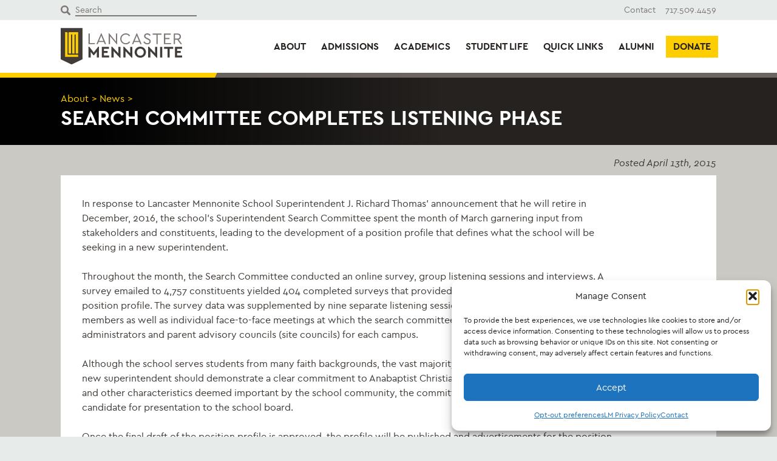

--- FILE ---
content_type: text/html; charset=UTF-8
request_url: https://www.lancastermennonite.org/about/news/search-committee-completes-listening-phase/
body_size: 52503
content:
<!DOCTYPE html>
<html lang="en-US" class="no-js">
<head>
    <meta charset="UTF-8">
    <meta name="viewport" content="width=device-width, initial-scale=1">
    <link rel="profile" href="http://gmpg.org/xfn/11">
    
        
        
    <meta property="og:title" content="Search Committee Completes Listening Phase - Lancaster Mennonite" />
    <meta property="og:type" content="article" />
    <meta property="og:url" content="https://www.lancastermennonite.org/about/news/search-committee-completes-listening-phase/" />
        <meta property="og:image" content="https://www.lancastermennonite.org/wp-content/uploads/2017/01/4.jpg" />
    <meta property="og:image:type" content="image/jpeg" />
    <meta property="og:image:width" content="2000" />
    <meta property="og:image:height" content="1020" />
        <meta property="og:description" content="The Superintendent Search Committee spent the month of March in group listening sessions and interviews." />    <meta property="og:site_name" content="Lancaster Mennonite" />
    <meta property="article:published_time" content="2015-04-13" />    
        <meta name="twitter:card" content="summary_large_image" />
    <meta name="twitter:site" content="@LancasterMenno" />
    <meta name="twitter:creator" content="@LancasterMenno" />
    <meta name="twitter:title" content="Search Committee Completes Listening Phase - Lancaster Mennonite" />
    <meta name="twitter:description" content="The Superintendent Search Committee spent the month of March in group listening sessions and interviews." />        <meta name="twitter:image" content="https://www.lancastermennonite.org/wp-content/uploads/2017/01/4.jpg" />
    <meta name="twitter:image:alt" content="" />
        
    <meta name='robots' content='index, follow, max-image-preview:large, max-snippet:-1, max-video-preview:-1' />

            <script data-no-defer="1" data-ezscrex="false" data-cfasync="false" data-pagespeed-no-defer data-cookieconsent="ignore">
                var ctPublicFunctions = {"_ajax_nonce":"3e0c939cf7","_rest_nonce":"27b6170d6f","_ajax_url":"\/wp-admin\/admin-ajax.php","_rest_url":"https:\/\/www.lancastermennonite.org\/wp-json\/","data__cookies_type":"alternative","data__ajax_type":"rest","data__bot_detector_enabled":"1","data__frontend_data_log_enabled":1,"cookiePrefix":"","wprocket_detected":true,"host_url":"www.lancastermennonite.org","text__ee_click_to_select":"Click to select the whole data","text__ee_original_email":"The complete one is","text__ee_got_it":"Got it","text__ee_blocked":"Blocked","text__ee_cannot_connect":"Cannot connect","text__ee_cannot_decode":"Can not decode email. Unknown reason","text__ee_email_decoder":"CleanTalk email decoder","text__ee_wait_for_decoding":"The magic is on the way!","text__ee_decoding_process":"Please wait a few seconds while we decode the contact data."}
            </script>
        
            <script data-no-defer="1" data-ezscrex="false" data-cfasync="false" data-pagespeed-no-defer data-cookieconsent="ignore">
                var ctPublic = {"_ajax_nonce":"3e0c939cf7","settings__forms__check_internal":"0","settings__forms__check_external":"0","settings__forms__force_protection":0,"settings__forms__search_test":"1","settings__forms__wc_add_to_cart":"0","settings__data__bot_detector_enabled":"1","settings__sfw__anti_crawler":0,"blog_home":"https:\/\/www.lancastermennonite.org\/","pixel__setting":"3","pixel__enabled":true,"pixel__url":null,"data__email_check_before_post":"1","data__email_check_exist_post":"0","data__cookies_type":"alternative","data__key_is_ok":true,"data__visible_fields_required":true,"wl_brandname":"Anti-Spam by CleanTalk","wl_brandname_short":"CleanTalk","ct_checkjs_key":"a63139d91db866bd615fb221b782aa46ac0ef55e019400f2df1115b85f92e471","emailEncoderPassKey":"3522cab8f69ae7c6033bf2c80e37b2ad","bot_detector_forms_excluded":"W10=","advancedCacheExists":true,"varnishCacheExists":false,"wc_ajax_add_to_cart":false}
            </script>
        
	<!-- This site is optimized with the Yoast SEO plugin v26.7 - https://yoast.com/wordpress/plugins/seo/ -->
	<title>Search Committee Completes Listening Phase - Lancaster Mennonite</title>
	<link rel="canonical" href="https://www.lancastermennonite.org/about/news/search-committee-completes-listening-phase/" />
	<meta property="og:locale" content="en_US" />
	<meta property="og:type" content="article" />
	<meta property="og:title" content="Search Committee Completes Listening Phase - Lancaster Mennonite" />
	<meta property="og:url" content="https://www.lancastermennonite.org/about/news/search-committee-completes-listening-phase/" />
	<meta property="og:site_name" content="Lancaster Mennonite" />
	<meta property="article:publisher" content="https://www.facebook.com/lancastermennoniteschool" />
	<meta property="article:modified_time" content="2017-03-29T18:13:36+00:00" />
	<meta name="twitter:card" content="summary_large_image" />
	<meta name="twitter:site" content="@LancasterMenno" />
	<script type="application/ld+json" class="yoast-schema-graph">{"@context":"https://schema.org","@graph":[{"@type":"WebPage","@id":"https://www.lancastermennonite.org/about/news/search-committee-completes-listening-phase/","url":"https://www.lancastermennonite.org/about/news/search-committee-completes-listening-phase/","name":"Search Committee Completes Listening Phase - Lancaster Mennonite","isPartOf":{"@id":"https://www.lancastermennonite.org/#website"},"datePublished":"2015-04-13T18:09:53+00:00","dateModified":"2017-03-29T18:13:36+00:00","breadcrumb":{"@id":"https://www.lancastermennonite.org/about/news/search-committee-completes-listening-phase/#breadcrumb"},"inLanguage":"en-US","potentialAction":[{"@type":"ReadAction","target":["https://www.lancastermennonite.org/about/news/search-committee-completes-listening-phase/"]}]},{"@type":"BreadcrumbList","@id":"https://www.lancastermennonite.org/about/news/search-committee-completes-listening-phase/#breadcrumb","itemListElement":[{"@type":"ListItem","position":1,"name":"Home","item":"https://www.lancastermennonite.org/"},{"@type":"ListItem","position":2,"name":"Search Committee Completes Listening Phase"}]},{"@type":"WebSite","@id":"https://www.lancastermennonite.org/#website","url":"https://www.lancastermennonite.org/","name":"Lancaster Mennonite","description":"Faith. Education. Community.","publisher":{"@id":"https://www.lancastermennonite.org/#organization"},"potentialAction":[{"@type":"SearchAction","target":{"@type":"EntryPoint","urlTemplate":"https://www.lancastermennonite.org/?s={search_term_string}"},"query-input":{"@type":"PropertyValueSpecification","valueRequired":true,"valueName":"search_term_string"}}],"inLanguage":"en-US"},{"@type":"Organization","@id":"https://www.lancastermennonite.org/#organization","name":"Lancaster Mennonite","url":"https://www.lancastermennonite.org/","logo":{"@type":"ImageObject","inLanguage":"en-US","@id":"https://www.lancastermennonite.org/#/schema/logo/image/","url":"https://www.lancastermennonite.org/wp-content/uploads/2017/05/Lancaster_Mennonite_Logo_No_Tag_BLACK-1.jpg","contentUrl":"https://www.lancastermennonite.org/wp-content/uploads/2017/05/Lancaster_Mennonite_Logo_No_Tag_BLACK-1.jpg","width":350,"height":130,"caption":"Lancaster Mennonite"},"image":{"@id":"https://www.lancastermennonite.org/#/schema/logo/image/"},"sameAs":["https://www.facebook.com/lancastermennoniteschool","https://x.com/LancasterMenno","https://www.instagram.com/lmblazers/","https://www.linkedin.com/school/lancaster-mennonite-school/","https://www.youtube.com/user/MennoniteBlazers?reload=9"]}]}</script>
	<!-- / Yoast SEO plugin. -->


<link rel='dns-prefetch' href='//fd.cleantalk.org' />
<link rel='dns-prefetch' href='//code.jquery.com' />
<link rel='dns-prefetch' href='//maps.googleapis.com' />

<link rel="alternate" title="oEmbed (JSON)" type="application/json+oembed" href="https://www.lancastermennonite.org/wp-json/oembed/1.0/embed?url=https%3A%2F%2Fwww.lancastermennonite.org%2Fabout%2Fnews%2Fsearch-committee-completes-listening-phase%2F" />
<link rel="alternate" title="oEmbed (XML)" type="text/xml+oembed" href="https://www.lancastermennonite.org/wp-json/oembed/1.0/embed?url=https%3A%2F%2Fwww.lancastermennonite.org%2Fabout%2Fnews%2Fsearch-committee-completes-listening-phase%2F&#038;format=xml" />
<style id='wp-img-auto-sizes-contain-inline-css' type='text/css'>
img:is([sizes=auto i],[sizes^="auto," i]){contain-intrinsic-size:3000px 1500px}
/*# sourceURL=wp-img-auto-sizes-contain-inline-css */
</style>
<link rel='stylesheet' id='sbi_styles-css' href='https://www.lancastermennonite.org/wp-content/cache/background-css/1/www.lancastermennonite.org/wp-content/plugins/instagram-feed/css/sbi-styles.min.css?ver=6.10.0&wpr_t=1768394838' type='text/css' media='all' />
<style id='wp-emoji-styles-inline-css' type='text/css'>

	img.wp-smiley, img.emoji {
		display: inline !important;
		border: none !important;
		box-shadow: none !important;
		height: 1em !important;
		width: 1em !important;
		margin: 0 0.07em !important;
		vertical-align: -0.1em !important;
		background: none !important;
		padding: 0 !important;
	}
/*# sourceURL=wp-emoji-styles-inline-css */
</style>
<style id='wp-block-library-inline-css' type='text/css'>
:root{--wp-block-synced-color:#7a00df;--wp-block-synced-color--rgb:122,0,223;--wp-bound-block-color:var(--wp-block-synced-color);--wp-editor-canvas-background:#ddd;--wp-admin-theme-color:#007cba;--wp-admin-theme-color--rgb:0,124,186;--wp-admin-theme-color-darker-10:#006ba1;--wp-admin-theme-color-darker-10--rgb:0,107,160.5;--wp-admin-theme-color-darker-20:#005a87;--wp-admin-theme-color-darker-20--rgb:0,90,135;--wp-admin-border-width-focus:2px}@media (min-resolution:192dpi){:root{--wp-admin-border-width-focus:1.5px}}.wp-element-button{cursor:pointer}:root .has-very-light-gray-background-color{background-color:#eee}:root .has-very-dark-gray-background-color{background-color:#313131}:root .has-very-light-gray-color{color:#eee}:root .has-very-dark-gray-color{color:#313131}:root .has-vivid-green-cyan-to-vivid-cyan-blue-gradient-background{background:linear-gradient(135deg,#00d084,#0693e3)}:root .has-purple-crush-gradient-background{background:linear-gradient(135deg,#34e2e4,#4721fb 50%,#ab1dfe)}:root .has-hazy-dawn-gradient-background{background:linear-gradient(135deg,#faaca8,#dad0ec)}:root .has-subdued-olive-gradient-background{background:linear-gradient(135deg,#fafae1,#67a671)}:root .has-atomic-cream-gradient-background{background:linear-gradient(135deg,#fdd79a,#004a59)}:root .has-nightshade-gradient-background{background:linear-gradient(135deg,#330968,#31cdcf)}:root .has-midnight-gradient-background{background:linear-gradient(135deg,#020381,#2874fc)}:root{--wp--preset--font-size--normal:16px;--wp--preset--font-size--huge:42px}.has-regular-font-size{font-size:1em}.has-larger-font-size{font-size:2.625em}.has-normal-font-size{font-size:var(--wp--preset--font-size--normal)}.has-huge-font-size{font-size:var(--wp--preset--font-size--huge)}.has-text-align-center{text-align:center}.has-text-align-left{text-align:left}.has-text-align-right{text-align:right}.has-fit-text{white-space:nowrap!important}#end-resizable-editor-section{display:none}.aligncenter{clear:both}.items-justified-left{justify-content:flex-start}.items-justified-center{justify-content:center}.items-justified-right{justify-content:flex-end}.items-justified-space-between{justify-content:space-between}.screen-reader-text{border:0;clip-path:inset(50%);height:1px;margin:-1px;overflow:hidden;padding:0;position:absolute;width:1px;word-wrap:normal!important}.screen-reader-text:focus{background-color:#ddd;clip-path:none;color:#444;display:block;font-size:1em;height:auto;left:5px;line-height:normal;padding:15px 23px 14px;text-decoration:none;top:5px;width:auto;z-index:100000}html :where(.has-border-color){border-style:solid}html :where([style*=border-top-color]){border-top-style:solid}html :where([style*=border-right-color]){border-right-style:solid}html :where([style*=border-bottom-color]){border-bottom-style:solid}html :where([style*=border-left-color]){border-left-style:solid}html :where([style*=border-width]){border-style:solid}html :where([style*=border-top-width]){border-top-style:solid}html :where([style*=border-right-width]){border-right-style:solid}html :where([style*=border-bottom-width]){border-bottom-style:solid}html :where([style*=border-left-width]){border-left-style:solid}html :where(img[class*=wp-image-]){height:auto;max-width:100%}:where(figure){margin:0 0 1em}html :where(.is-position-sticky){--wp-admin--admin-bar--position-offset:var(--wp-admin--admin-bar--height,0px)}@media screen and (max-width:600px){html :where(.is-position-sticky){--wp-admin--admin-bar--position-offset:0px}}

/*# sourceURL=wp-block-library-inline-css */
</style><style id='global-styles-inline-css' type='text/css'>
:root{--wp--preset--aspect-ratio--square: 1;--wp--preset--aspect-ratio--4-3: 4/3;--wp--preset--aspect-ratio--3-4: 3/4;--wp--preset--aspect-ratio--3-2: 3/2;--wp--preset--aspect-ratio--2-3: 2/3;--wp--preset--aspect-ratio--16-9: 16/9;--wp--preset--aspect-ratio--9-16: 9/16;--wp--preset--color--black: #252220;--wp--preset--color--cyan-bluish-gray: #abb8c3;--wp--preset--color--white: #FFFFFF;--wp--preset--color--pale-pink: #f78da7;--wp--preset--color--vivid-red: #cf2e2e;--wp--preset--color--luminous-vivid-orange: #ff6900;--wp--preset--color--luminous-vivid-amber: #fcb900;--wp--preset--color--light-green-cyan: #7bdcb5;--wp--preset--color--vivid-green-cyan: #00d084;--wp--preset--color--pale-cyan-blue: #8ed1fc;--wp--preset--color--vivid-cyan-blue: #0693e3;--wp--preset--color--vivid-purple: #9b51e0;--wp--preset--color--dark-gray: #3e3935;--wp--preset--color--gray: #7f7773;--wp--preset--color--cool-gray: #dad9d7;--wp--preset--color--light-gray: #e7ebe9;--wp--preset--color--gold: #ffce00;--wp--preset--color--med-yellow: #ffde7f;--wp--preset--color--light-yellow: #fff3d4;--wp--preset--color--copper: #8c7100;--wp--preset--color--blue: #19abc8;--wp--preset--gradient--vivid-cyan-blue-to-vivid-purple: linear-gradient(135deg,rgb(6,147,227) 0%,rgb(155,81,224) 100%);--wp--preset--gradient--light-green-cyan-to-vivid-green-cyan: linear-gradient(135deg,rgb(122,220,180) 0%,rgb(0,208,130) 100%);--wp--preset--gradient--luminous-vivid-amber-to-luminous-vivid-orange: linear-gradient(135deg,rgb(252,185,0) 0%,rgb(255,105,0) 100%);--wp--preset--gradient--luminous-vivid-orange-to-vivid-red: linear-gradient(135deg,rgb(255,105,0) 0%,rgb(207,46,46) 100%);--wp--preset--gradient--very-light-gray-to-cyan-bluish-gray: linear-gradient(135deg,rgb(238,238,238) 0%,rgb(169,184,195) 100%);--wp--preset--gradient--cool-to-warm-spectrum: linear-gradient(135deg,rgb(74,234,220) 0%,rgb(151,120,209) 20%,rgb(207,42,186) 40%,rgb(238,44,130) 60%,rgb(251,105,98) 80%,rgb(254,248,76) 100%);--wp--preset--gradient--blush-light-purple: linear-gradient(135deg,rgb(255,206,236) 0%,rgb(152,150,240) 100%);--wp--preset--gradient--blush-bordeaux: linear-gradient(135deg,rgb(254,205,165) 0%,rgb(254,45,45) 50%,rgb(107,0,62) 100%);--wp--preset--gradient--luminous-dusk: linear-gradient(135deg,rgb(255,203,112) 0%,rgb(199,81,192) 50%,rgb(65,88,208) 100%);--wp--preset--gradient--pale-ocean: linear-gradient(135deg,rgb(255,245,203) 0%,rgb(182,227,212) 50%,rgb(51,167,181) 100%);--wp--preset--gradient--electric-grass: linear-gradient(135deg,rgb(202,248,128) 0%,rgb(113,206,126) 100%);--wp--preset--gradient--midnight: linear-gradient(135deg,rgb(2,3,129) 0%,rgb(40,116,252) 100%);--wp--preset--font-size--small: 14px;--wp--preset--font-size--medium: 20px;--wp--preset--font-size--large: 18px;--wp--preset--font-size--x-large: 42px;--wp--preset--font-size--xsmall: 12px;--wp--preset--font-size--regular: 16px;--wp--preset--font-size--xlarge: 20px;--wp--preset--font-size--xxlarge: 22px;--wp--preset--font-size--large-24: 24px;--wp--preset--font-size--large-26: 26px;--wp--preset--font-size--large-28: 28px;--wp--preset--font-size--large-30: 30px;--wp--preset--font-size--large-36: 36px;--wp--preset--spacing--20: 0.44rem;--wp--preset--spacing--30: 0.67rem;--wp--preset--spacing--40: 1rem;--wp--preset--spacing--50: 1.5rem;--wp--preset--spacing--60: 2.25rem;--wp--preset--spacing--70: 3.38rem;--wp--preset--spacing--80: 5.06rem;--wp--preset--shadow--natural: 6px 6px 9px rgba(0, 0, 0, 0.2);--wp--preset--shadow--deep: 12px 12px 50px rgba(0, 0, 0, 0.4);--wp--preset--shadow--sharp: 6px 6px 0px rgba(0, 0, 0, 0.2);--wp--preset--shadow--outlined: 6px 6px 0px -3px rgb(255, 255, 255), 6px 6px rgb(0, 0, 0);--wp--preset--shadow--crisp: 6px 6px 0px rgb(0, 0, 0);}:where(.is-layout-flex){gap: 0.5em;}:where(.is-layout-grid){gap: 0.5em;}body .is-layout-flex{display: flex;}.is-layout-flex{flex-wrap: wrap;align-items: center;}.is-layout-flex > :is(*, div){margin: 0;}body .is-layout-grid{display: grid;}.is-layout-grid > :is(*, div){margin: 0;}:where(.wp-block-columns.is-layout-flex){gap: 2em;}:where(.wp-block-columns.is-layout-grid){gap: 2em;}:where(.wp-block-post-template.is-layout-flex){gap: 1.25em;}:where(.wp-block-post-template.is-layout-grid){gap: 1.25em;}.has-black-color{color: var(--wp--preset--color--black) !important;}.has-cyan-bluish-gray-color{color: var(--wp--preset--color--cyan-bluish-gray) !important;}.has-white-color{color: var(--wp--preset--color--white) !important;}.has-pale-pink-color{color: var(--wp--preset--color--pale-pink) !important;}.has-vivid-red-color{color: var(--wp--preset--color--vivid-red) !important;}.has-luminous-vivid-orange-color{color: var(--wp--preset--color--luminous-vivid-orange) !important;}.has-luminous-vivid-amber-color{color: var(--wp--preset--color--luminous-vivid-amber) !important;}.has-light-green-cyan-color{color: var(--wp--preset--color--light-green-cyan) !important;}.has-vivid-green-cyan-color{color: var(--wp--preset--color--vivid-green-cyan) !important;}.has-pale-cyan-blue-color{color: var(--wp--preset--color--pale-cyan-blue) !important;}.has-vivid-cyan-blue-color{color: var(--wp--preset--color--vivid-cyan-blue) !important;}.has-vivid-purple-color{color: var(--wp--preset--color--vivid-purple) !important;}.has-black-background-color{background-color: var(--wp--preset--color--black) !important;}.has-cyan-bluish-gray-background-color{background-color: var(--wp--preset--color--cyan-bluish-gray) !important;}.has-white-background-color{background-color: var(--wp--preset--color--white) !important;}.has-pale-pink-background-color{background-color: var(--wp--preset--color--pale-pink) !important;}.has-vivid-red-background-color{background-color: var(--wp--preset--color--vivid-red) !important;}.has-luminous-vivid-orange-background-color{background-color: var(--wp--preset--color--luminous-vivid-orange) !important;}.has-luminous-vivid-amber-background-color{background-color: var(--wp--preset--color--luminous-vivid-amber) !important;}.has-light-green-cyan-background-color{background-color: var(--wp--preset--color--light-green-cyan) !important;}.has-vivid-green-cyan-background-color{background-color: var(--wp--preset--color--vivid-green-cyan) !important;}.has-pale-cyan-blue-background-color{background-color: var(--wp--preset--color--pale-cyan-blue) !important;}.has-vivid-cyan-blue-background-color{background-color: var(--wp--preset--color--vivid-cyan-blue) !important;}.has-vivid-purple-background-color{background-color: var(--wp--preset--color--vivid-purple) !important;}.has-black-border-color{border-color: var(--wp--preset--color--black) !important;}.has-cyan-bluish-gray-border-color{border-color: var(--wp--preset--color--cyan-bluish-gray) !important;}.has-white-border-color{border-color: var(--wp--preset--color--white) !important;}.has-pale-pink-border-color{border-color: var(--wp--preset--color--pale-pink) !important;}.has-vivid-red-border-color{border-color: var(--wp--preset--color--vivid-red) !important;}.has-luminous-vivid-orange-border-color{border-color: var(--wp--preset--color--luminous-vivid-orange) !important;}.has-luminous-vivid-amber-border-color{border-color: var(--wp--preset--color--luminous-vivid-amber) !important;}.has-light-green-cyan-border-color{border-color: var(--wp--preset--color--light-green-cyan) !important;}.has-vivid-green-cyan-border-color{border-color: var(--wp--preset--color--vivid-green-cyan) !important;}.has-pale-cyan-blue-border-color{border-color: var(--wp--preset--color--pale-cyan-blue) !important;}.has-vivid-cyan-blue-border-color{border-color: var(--wp--preset--color--vivid-cyan-blue) !important;}.has-vivid-purple-border-color{border-color: var(--wp--preset--color--vivid-purple) !important;}.has-vivid-cyan-blue-to-vivid-purple-gradient-background{background: var(--wp--preset--gradient--vivid-cyan-blue-to-vivid-purple) !important;}.has-light-green-cyan-to-vivid-green-cyan-gradient-background{background: var(--wp--preset--gradient--light-green-cyan-to-vivid-green-cyan) !important;}.has-luminous-vivid-amber-to-luminous-vivid-orange-gradient-background{background: var(--wp--preset--gradient--luminous-vivid-amber-to-luminous-vivid-orange) !important;}.has-luminous-vivid-orange-to-vivid-red-gradient-background{background: var(--wp--preset--gradient--luminous-vivid-orange-to-vivid-red) !important;}.has-very-light-gray-to-cyan-bluish-gray-gradient-background{background: var(--wp--preset--gradient--very-light-gray-to-cyan-bluish-gray) !important;}.has-cool-to-warm-spectrum-gradient-background{background: var(--wp--preset--gradient--cool-to-warm-spectrum) !important;}.has-blush-light-purple-gradient-background{background: var(--wp--preset--gradient--blush-light-purple) !important;}.has-blush-bordeaux-gradient-background{background: var(--wp--preset--gradient--blush-bordeaux) !important;}.has-luminous-dusk-gradient-background{background: var(--wp--preset--gradient--luminous-dusk) !important;}.has-pale-ocean-gradient-background{background: var(--wp--preset--gradient--pale-ocean) !important;}.has-electric-grass-gradient-background{background: var(--wp--preset--gradient--electric-grass) !important;}.has-midnight-gradient-background{background: var(--wp--preset--gradient--midnight) !important;}.has-small-font-size{font-size: var(--wp--preset--font-size--small) !important;}.has-medium-font-size{font-size: var(--wp--preset--font-size--medium) !important;}.has-large-font-size{font-size: var(--wp--preset--font-size--large) !important;}.has-x-large-font-size{font-size: var(--wp--preset--font-size--x-large) !important;}
/*# sourceURL=global-styles-inline-css */
</style>

<style id='classic-theme-styles-inline-css' type='text/css'>
/*! This file is auto-generated */
.wp-block-button__link{color:#fff;background-color:#32373c;border-radius:9999px;box-shadow:none;text-decoration:none;padding:calc(.667em + 2px) calc(1.333em + 2px);font-size:1.125em}.wp-block-file__button{background:#32373c;color:#fff;text-decoration:none}
/*# sourceURL=/wp-includes/css/classic-themes.min.css */
</style>
<link rel='stylesheet' id='cleantalk-public-css-css' href='https://www.lancastermennonite.org/wp-content/cache/background-css/1/www.lancastermennonite.org/wp-content/plugins/cleantalk-spam-protect/css/cleantalk-public.min.css?ver=6.70.1_1766631067&wpr_t=1768394838' type='text/css' media='all' />
<link rel='stylesheet' id='cleantalk-email-decoder-css-css' href='https://www.lancastermennonite.org/wp-content/plugins/cleantalk-spam-protect/css/cleantalk-email-decoder.min.css?ver=6.70.1_1766631067' type='text/css' media='all' />
<link rel='stylesheet' id='cmplz-general-css' href='https://www.lancastermennonite.org/wp-content/plugins/complianz-gdpr-premium/assets/css/cookieblocker.min.css?ver=1762402868' type='text/css' media='all' />
<link rel='stylesheet' id='awb-css' href='https://www.lancastermennonite.org/wp-content/plugins/advanced-backgrounds/assets/awb/awb.min.css?ver=1.12.8' type='text/css' media='all' />
<link data-minify="1" rel='stylesheet' id='weglot-css-css' href='https://www.lancastermennonite.org/wp-content/cache/background-css/1/www.lancastermennonite.org/wp-content/cache/min/1/wp-content/plugins/weglot/dist/css/front-css.css?ver=1763388204&wpr_t=1768394838' type='text/css' media='all' />
<link data-minify="1" rel='stylesheet' id='new-flag-css-css' href='https://www.lancastermennonite.org/wp-content/cache/background-css/1/www.lancastermennonite.org/wp-content/cache/min/1/wp-content/plugins/weglot/dist/css/new-flags.css?ver=1763388204&wpr_t=1768394838' type='text/css' media='all' />
<style id='custom-flag-handle-inline-css' type='text/css'>
.weglot-flags.flag-0.wg-en>a:before,.weglot-flags.flag-0.wg-en>span:before {background-image: var(--wpr-bg-556f6902-82d9-43d9-b7fe-ecacabe4ff61); }.weglot-flags.flag-1.wg-en>a:before,.weglot-flags.flag-1.wg-en>span:before {background-image: var(--wpr-bg-4a6d37ad-89a7-42c7-873a-0fd3726cac27); }.weglot-flags.flag-2.wg-en>a:before,.weglot-flags.flag-2.wg-en>span:before {background-image: var(--wpr-bg-1d10c89c-007f-4e0c-804e-245d0918dcc4); }.weglot-flags.flag-3.wg-en>a:before,.weglot-flags.flag-3.wg-en>span:before {background-image: var(--wpr-bg-d72974ad-af1c-4c27-945c-ed53c2d6dd9b); }
/*# sourceURL=custom-flag-handle-inline-css */
</style>
<link data-minify="1" rel='stylesheet' id='lancaster-mennonite-style-css' href='https://www.lancastermennonite.org/wp-content/cache/background-css/1/www.lancastermennonite.org/wp-content/cache/min/1/wp-content/themes/lancaster-mennonite/lancaster-mennonite.min.css?ver=1763388204&wpr_t=1768394838' type='text/css' media='all' />
<link rel='stylesheet' id='lancaster-mennonite-vendor-styles-css' href='https://www.lancastermennonite.org/wp-content/themes/lancaster-mennonite/css/vendor.min.css?ver=1.0.0' type='text/css' media='all' />
<script type="text/javascript" src="https://www.lancastermennonite.org/wp-content/plugins/cleantalk-spam-protect/js/apbct-public-bundle.min.js?ver=6.70.1_1766631067" id="apbct-public-bundle.min-js-js" data-rocket-defer defer></script>
<script data-minify="1" type="text/javascript" src="https://www.lancastermennonite.org/wp-content/cache/min/1/ct-bot-detector-wrapper.js?ver=1763388205" id="ct_bot_detector-js" defer="defer" data-wp-strategy="defer"></script>
<script data-minify="1" type="text/javascript" src="https://www.lancastermennonite.org/wp-content/cache/min/1/wp-content/plugins/weglot/dist/front-js.js?ver=1763388205" id="wp-weglot-js-js" data-rocket-defer defer></script>
<script data-minify="1" type="text/javascript" src="https://www.lancastermennonite.org/wp-content/cache/min/1/jquery-1.12.4.min.js?ver=1763388205" id="jquery-js" data-rocket-defer defer></script>
<link rel="https://api.w.org/" href="https://www.lancastermennonite.org/wp-json/" /><script type="application/ld+json">
{
  "@context": "https://schema.org",
  "@type": "LocalBusiness",
  "name": "Lancaster Mennonite",
  "image": "https://www.lancastermennonite.org/wp-content/themes/lancaster-mennonite/images/favicon.ico",
  "url": "https://www.lancastermennonite.org/",
  "telephone": "(717) 509-4459",
  "address": {
    "@type": "PostalAddress",
    "streetAddress": "2176 Lincoln Hwy E",
    "addressLocality": "Lancaster",
    "addressRegion": "PA",
    "postalCode": "17602",
    "addressCountry": "US"
  },
  "geo": {
    "@type": "GeoCoordinates",
    "latitude": 40.0274075,
    "longitude": -76.22663790000001
  } ,
  "sameAs": [
    "https://www.facebook.com/lancastermennoniteschool",
    "https://www.youtube.com/user/MennoniteBlazers",
    "https://twitter.com/LancasterMenno",
    "https://www.instagram.com/lmblazers/?hl=en"
  ] 
}
</script>
<meta name="generator" content="performance-lab 4.0.0; plugins: ">
			<style>.cmplz-hidden {
					display: none !important;
				}</style>
<script type="application/json" id="weglot-data">{"website":"https:\/\/lancastermennonite.org","uid":"46b0f0577c","project_slug":"lm-website-domestic-intl","language_from":"en","language_from_custom_flag":"us","language_from_custom_name":"English","excluded_paths":[{"type":"CONTAIN","value":"\/events\/","language_button_displayed":false,"exclusion_behavior":"REDIRECT","excluded_languages":[],"regex":"\/events\/"},{"type":"CONTAIN","value":"\/about\/news\/","language_button_displayed":false,"exclusion_behavior":"REDIRECT","excluded_languages":[],"regex":"\/about\/news\/"},{"type":"CONTAIN","value":"\/alumni\/","language_button_displayed":false,"exclusion_behavior":"REDIRECT","excluded_languages":[],"regex":"\/alumni\/"},{"type":"CONTAIN","value":"\/employment\/","language_button_displayed":false,"exclusion_behavior":"REDIRECT","excluded_languages":[],"regex":"\/employment\/"},{"type":"CONTAIN","value":"\/support\/","language_button_displayed":false,"exclusion_behavior":"REDIRECT","excluded_languages":[],"regex":"\/support\/"},{"type":"CONTAIN","value":"\/donate\/","language_button_displayed":false,"exclusion_behavior":"REDIRECT","excluded_languages":[],"regex":"\/donate\/"},{"type":"IS_EXACTLY","value":"\/openhouse-old","language_button_displayed":false,"exclusion_behavior":"REDIRECT","excluded_languages":[],"regex":"^\/openhouse\\-old$"},{"type":"IS_EXACTLY","value":"\/facility-rental","language_button_displayed":false,"exclusion_behavior":"REDIRECT","excluded_languages":[],"regex":"^\/facility\\-rental$"},{"type":"IS_EXACTLY","value":"\/givingtuesday","language_button_displayed":false,"exclusion_behavior":"REDIRECT","excluded_languages":[],"regex":"^\/givingtuesday$"},{"type":"IS_EXACTLY","value":"\/facility-rental\/center-for-sports-and-fitness","language_button_displayed":false,"exclusion_behavior":"REDIRECT","excluded_languages":[],"regex":"^\/facility\\-rental\/center\\-for\\-sports\\-and\\-fitness$"},{"type":"IS_EXACTLY","value":"\/facility-rental\/millstream-hall","language_button_displayed":false,"exclusion_behavior":"REDIRECT","excluded_languages":[],"regex":"^\/facility\\-rental\/millstream\\-hall$"},{"type":"IS_EXACTLY","value":"\/schoology","language_button_displayed":false,"exclusion_behavior":"REDIRECT","excluded_languages":[],"regex":"^\/schoology$"},{"type":"START_WITH","value":"\/document-directory","language_button_displayed":false,"exclusion_behavior":"REDIRECT","excluded_languages":[],"regex":"^\/document\\-directory"}],"excluded_blocks":[],"custom_settings":{"wp_user_version":"4.2.6","button_style":{"is_dropdown":true,"with_flags":true,"full_name":true,"with_name":true,"custom_css":"","flag_type":"rectangle_mat"},"translate_email":false,"translate_search":false,"translate_amp":false,"switchers":[{"templates":{"name":"default","hash":"095ffb8d22f66be52959023fa4eeb71a05f20f73"},"location":[],"style":{"with_flags":true,"flag_type":"rectangle_mat","with_name":true,"full_name":true,"is_dropdown":true}}]},"pending_translation_enabled":false,"curl_ssl_check_enabled":true,"custom_css":null,"languages":[{"language_to":"es","custom_code":null,"custom_name":null,"custom_local_name":null,"provider":null,"enabled":true,"automatic_translation_enabled":true,"deleted_at":null,"connect_host_destination":null,"custom_flag":null},{"language_to":"zh","custom_code":null,"custom_name":null,"custom_local_name":null,"provider":null,"enabled":true,"automatic_translation_enabled":true,"deleted_at":null,"connect_host_destination":null,"custom_flag":null},{"language_to":"am","custom_code":null,"custom_name":null,"custom_local_name":null,"provider":null,"enabled":true,"automatic_translation_enabled":true,"deleted_at":null,"connect_host_destination":null,"custom_flag":null},{"language_to":"vi","custom_code":null,"custom_name":null,"custom_local_name":null,"provider":null,"enabled":true,"automatic_translation_enabled":true,"deleted_at":null,"connect_host_destination":null,"custom_flag":null},{"language_to":"ko","custom_code":null,"custom_name":null,"custom_local_name":null,"provider":null,"enabled":true,"automatic_translation_enabled":true,"deleted_at":null,"connect_host_destination":null,"custom_flag":null}],"organization_slug":"lancaster-mennonite-school","api_domain":"cdn-api-weglot.com","current_language":"en","switcher_links":{"en":"https:\/\/www.lancastermennonite.org\/about\/news\/search-committee-completes-listening-phase\/?wg-choose-original=true","es":"https:\/\/www.lancastermennonite.org\/es\/acerca-de\/news\/search-committee-completes-listening-phase\/?wg-choose-original=false","zh":"https:\/\/www.lancastermennonite.org\/zh\/\u5173\u4e8e\/news\/search-committee-completes-listening-phase\/?wg-choose-original=false","am":"https:\/\/www.lancastermennonite.org\/am\/\u1235\u1208\/news\/search-committee-completes-listening-phase\/?wg-choose-original=false","vi":"https:\/\/www.lancastermennonite.org\/vi\/ve\/news\/search-committee-completes-listening-phase\/?wg-choose-original=false","ko":"https:\/\/www.lancastermennonite.org\/ko\/about\/news\/search-committee-completes-listening-phase\/?wg-choose-original=false"},"original_path":"\/about\/news\/search-committee-completes-listening-phase\/"}</script><link rel="shortcut icon" type="image/x-icon" href="https://www.lancastermennonite.org/wp-content/themes/lancaster-mennonite/images/favicon.ico" /><script data-minify="1" type="text/javascript" src="https://www.lancastermennonite.org/wp-content/cache/min/1/pages/scripts/0107/7042.js?ver=1763544782" async="async"></script><script data-minify="1" src="https://www.lancastermennonite.org/wp-content/cache/min/1/wp-content/mu-plugins/captaincore-analytics.js?ver=1763388205" data-site="KUGQDBHV" defer></script>
		<style type="text/css" id="wp-custom-css">
			@media (min-width:751px ) {
	#menu-primary-menu-1 li.mobile-only {
		display: none !important;
	}
}
.home-seoh1{
display: block;
color: #fff;
font-size: 81.6px;
text-transform: uppercase;
font-weight: bold;
font-family: "Cera Basic",sans-serif;
text-shadow: 0 1px 4px rgba(0,0,0,.4);
text-align: center;
margin-top: 5px;	
}
.lancaster-seoh1{
margin: 0 0 25px;
font-size: 28px;
font-weight: 700;
line-height: 1.2;
text-transform: uppercase;
font-family: "Cera Basic",sans-serif;
clear: both;
box-sizing: inherit;
}		</style>
		<noscript><style id="rocket-lazyload-nojs-css">.rll-youtube-player, [data-lazy-src]{display:none !important;}</style></noscript>    
        
    
        
    <!-- Google Tag Manager -->
	<script>(function(w,d,s,l,i){w[l]=w[l]||[];w[l].push({'gtm.start':
		new Date().getTime(),event:'gtm.js'});var f=d.getElementsByTagName(s)[0],
		j=d.createElement(s),dl=l!='dataLayer'?'&l='+l:'';j.async=true;j.src=
		'https://www.googletagmanager.com/gtm.js?id='+i+dl;f.parentNode.insertBefore(j,f);
	})(window,document,'script','dataLayer','GTM-M928ZS2');</script>
	<!-- End Google Tag Manager -->
    
    
        
    
    	
    
    <style id="wpr-lazyload-bg-container"></style><style id="wpr-lazyload-bg-exclusion"></style>
<noscript>
<style id="wpr-lazyload-bg-nostyle">.sbi_lb-loader span{--wpr-bg-8a7a9fff-1260-401f-8e56-321bbe6d35ef: url('https://www.lancastermennonite.org/wp-content/plugins/instagram-feed/img/sbi-sprite.png');}.sbi_lb-nav span{--wpr-bg-1ea9ff96-2d37-40f9-b0ea-4f328b7c5ecd: url('https://www.lancastermennonite.org/wp-content/plugins/instagram-feed/img/sbi-sprite.png');}.apbct-check_email_exist-load{--wpr-bg-46121b06-e0df-46cf-8535-3e8630b4c743: url('https://www.lancastermennonite.org/wp-content/plugins/cleantalk-spam-protect/css/images/checking_email.gif');}.apbct-check_email_exist-good_email{--wpr-bg-f0689483-42f4-4d79-8b5f-b82445866b2a: url('https://www.lancastermennonite.org/wp-content/plugins/cleantalk-spam-protect/css/images/good_email.svg');}.apbct-check_email_exist-bad_email{--wpr-bg-1dc2f4d3-5cff-4ac0-91ac-3e9894ee6b7f: url('https://www.lancastermennonite.org/wp-content/plugins/cleantalk-spam-protect/css/images/bad_email.svg');}.country-selector.weglot-dropdown .wgcurrent:after{--wpr-bg-7d9f5c2e-0c3e-4743-a350-1052c6c973d1: url('https://www.lancastermennonite.org/wp-content/plugins/weglot/dist/images/wgarrowdown.png');}.weglot-flags>a:before,.weglot-flags>span.wglanguage-name:before{--wpr-bg-91899aea-0600-4fae-9370-186d175ef2ac: url('https://www.lancastermennonite.org/wp-content/plugins/weglot/dist/images/rect_mate.png');}.weglot-flags.flag-1>a:before,.weglot-flags.flag-1>span:before{--wpr-bg-cdf52216-6809-404a-8548-48174ebaa516: url('https://www.lancastermennonite.org/wp-content/plugins/weglot/dist/images/rect_bright.png');}.weglot-flags.flag-2>a:before,.weglot-flags.flag-2>span:before{--wpr-bg-f326e395-758c-4407-8fe1-478a426fd68b: url('https://www.lancastermennonite.org/wp-content/plugins/weglot/dist/images/square_flag.png');}.weglot-flags.flag-3 a:before,.weglot-flags.flag-3 span:before{--wpr-bg-94ac0d0c-3435-4c55-b3bd-25d0abc9a003: url('https://www.lancastermennonite.org/wp-content/plugins/weglot/dist/images/circular_flag.png');}.weglot-flags.flag-3.wg-af>a:before,.weglot-flags.flag-3.wg-af>span:before{--wpr-bg-9fbd8a95-83f0-4e80-ae29-067dc0591d3a: url('https://cdn.weglot.com/flags/circle/za.svg');}.weglot-flags.flag-2.wg-af>a:before,.weglot-flags.flag-2.wg-af>span:before{--wpr-bg-8717d058-c372-4840-8b53-fcbdd53c162e: url('https://cdn.weglot.com/flags/square/za.svg');}.weglot-flags.flag-1.wg-af>a:before,.weglot-flags.flag-1.wg-af>span:before{--wpr-bg-5a22c6da-391e-45bf-8f8a-65d7b9ec582a: url('https://cdn.weglot.com/flags/shiny/za.svg');}.weglot-flags.flag-0.wg-af>a:before,.weglot-flags.flag-0.wg-af>span:before{--wpr-bg-840fa3ec-eff4-412a-bc03-7870094c1258: url('https://cdn.weglot.com/flags/rectangle_mat/za.svg');}.weglot-flags.flag-3.wg-xh>a:before,.weglot-flags.flag-3.wg-xh>span:before{--wpr-bg-11f84470-3cd7-49c0-a838-0b4a3edb24ef: url('https://cdn.weglot.com/flags/circle/za.svg');}.weglot-flags.flag-2.wg-xh>a:before,.weglot-flags.flag-2.wg-xh>span:before{--wpr-bg-deb328a8-0f68-4af8-be1c-71b20d2e139f: url('https://cdn.weglot.com/flags/square/za.svg');}.weglot-flags.flag-1.wg-xh>a:before,.weglot-flags.flag-1.wg-xh>span:before{--wpr-bg-94b91293-6b3f-43d1-be60-078d747e2723: url('https://cdn.weglot.com/flags/shiny/za.svg');}.weglot-flags.flag-0.wg-xh>a:before,.weglot-flags.flag-0.wg-xh>span:before{--wpr-bg-f60e7359-0f6c-4f59-9ccf-af793010d03e: url('https://cdn.weglot.com/flags/rectangle_mat/za.svg');}.weglot-flags.flag-3.wg-zu>a:before,.weglot-flags.flag-3.wg-zu>span:before{--wpr-bg-9f5987cd-b819-4345-a0bc-53d4a0cd420a: url('https://cdn.weglot.com/flags/circle/za.svg');}.weglot-flags.flag-2.wg-zu>a:before,.weglot-flags.flag-2.wg-zu>span:before{--wpr-bg-34f5ea05-482d-4be6-b704-4947e3799cc6: url('https://cdn.weglot.com/flags/square/za.svg');}.weglot-flags.flag-1.wg-zu>a:before,.weglot-flags.flag-1.wg-zu>span:before{--wpr-bg-7c6f84e8-b240-4803-a27b-a74b498e333e: url('https://cdn.weglot.com/flags/shiny/za.svg');}.weglot-flags.flag-0.wg-zu>a:before,.weglot-flags.flag-0.wg-zu>span:before{--wpr-bg-c6e48a94-5231-4ebf-9a70-8e3814bd1dea: url('https://cdn.weglot.com/flags/rectangle_mat/za.svg');}.weglot-flags.flag-3.wg-am>a:before,.weglot-flags.flag-3.wg-am>span:before{--wpr-bg-6bf568f3-cf97-43db-9f49-640bf1c26858: url('https://cdn.weglot.com/flags/circle/et.svg');}.weglot-flags.flag-2.wg-am>a:before,.weglot-flags.flag-2.wg-am>span:before{--wpr-bg-b17c0d1b-f7fb-4b6d-a57a-28465d25b417: url('https://cdn.weglot.com/flags/square/et.svg');}.weglot-flags.flag-1.wg-am>a:before,.weglot-flags.flag-1.wg-am>span:before{--wpr-bg-429bbca2-c431-478f-84a7-488e5393293e: url('https://cdn.weglot.com/flags/shiny/et.svg');}.weglot-flags.flag-0.wg-am>a:before,.weglot-flags.flag-0.wg-am>span:before{--wpr-bg-04d223c3-9642-4c21-a3f2-e2bb23ebcba8: url('https://cdn.weglot.com/flags/rectangle_mat/et.svg');}.weglot-flags.flag-3.wg-ar>a:before,.weglot-flags.flag-3.wg-ar>span:before{--wpr-bg-2bea5239-5018-46bf-b9de-6eb73ed70046: url('https://cdn.weglot.com/flags/circle/sa.svg');}.weglot-flags.flag-2.wg-ar>a:before,.weglot-flags.flag-2.wg-ar>span:before{--wpr-bg-d5814111-948e-4d72-b7a4-4b010382c2d2: url('https://cdn.weglot.com/flags/square/sa.svg');}.weglot-flags.flag-1.wg-ar>a:before,.weglot-flags.flag-1.wg-ar>span:before{--wpr-bg-1e7bc43d-5b0d-49a6-93fb-b166dbd038b7: url('https://cdn.weglot.com/flags/shiny/sa.svg');}.weglot-flags.flag-0.wg-ar>a:before,.weglot-flags.flag-0.wg-ar>span:before{--wpr-bg-a85f6a75-9696-4894-b30a-67c3b7f66062: url('https://cdn.weglot.com/flags/rectangle_mat/sa.svg');}.weglot-flags.flag-3.wg-az>a:before,.weglot-flags.flag-3.wg-az>span:before{--wpr-bg-986a5c66-f47a-4c4f-9d88-09721f9424ea: url('https://cdn.weglot.com/flags/circle/az.svg');}.weglot-flags.flag-2.wg-az>a:before,.weglot-flags.flag-2.wg-az>span:before{--wpr-bg-8a6fade1-0e3e-40b5-b10e-9bc82a127056: url('https://cdn.weglot.com/flags/square/az.svg');}.weglot-flags.flag-1.wg-az>a:before,.weglot-flags.flag-1.wg-az>span:before{--wpr-bg-944fb3bc-10d8-4460-adef-70308934ad69: url('https://cdn.weglot.com/flags/shiny/az.svg');}.weglot-flags.flag-0.wg-az>a:before,.weglot-flags.flag-0.wg-az>span:before{--wpr-bg-4007e367-33fa-4e6d-af4b-baef7c9e81b4: url('https://cdn.weglot.com/flags/rectangle_mat/az.svg');}.weglot-flags.flag-3.wg-ba>a:before,.weglot-flags.flag-3.wg-ba>span:before{--wpr-bg-7a160531-f0cd-41f1-afbe-64ecc62dec12: url('https://cdn.weglot.com/flags/circle/ru.svg');}.weglot-flags.flag-2.wg-ba>a:before,.weglot-flags.flag-2.wg-ba>span:before{--wpr-bg-d7d0e7a4-2d28-4643-bf2a-9c88605b9c3f: url('https://cdn.weglot.com/flags/square/ru.svg');}.weglot-flags.flag-1.wg-ba>a:before,.weglot-flags.flag-1.wg-ba>span:before{--wpr-bg-5fa7eaee-c10b-47ca-9c32-3ff709e9edef: url('https://cdn.weglot.com/flags/shiny/ru.svg');}.weglot-flags.flag-0.wg-ba>a:before,.weglot-flags.flag-0.wg-ba>span:before{--wpr-bg-d01f46bc-022d-4021-9eac-bb25ba68b803: url('https://cdn.weglot.com/flags/rectangle_mat/ru.svg');}.weglot-flags.flag-3.wg-ru>a:before,.weglot-flags.flag-3.wg-ru>span:before{--wpr-bg-a6b746e2-c1cb-4b60-ab83-d804714159ff: url('https://cdn.weglot.com/flags/circle/ru.svg');}.weglot-flags.flag-2.wg-ru>a:before,.weglot-flags.flag-2.wg-ru>span:before{--wpr-bg-2902a6b0-8474-44e4-a3f7-f299fbf06e95: url('https://cdn.weglot.com/flags/square/ru.svg');}.weglot-flags.flag-1.wg-ru>a:before,.weglot-flags.flag-1.wg-ru>span:before{--wpr-bg-7b389d9c-84f5-4d7d-badd-cb18e6e20b2d: url('https://cdn.weglot.com/flags/shiny/ru.svg');}.weglot-flags.flag-0.wg-ru>a:before,.weglot-flags.flag-0.wg-ru>span:before{--wpr-bg-fbaf136b-d30f-4f11-a16f-8b41ae63f132: url('https://cdn.weglot.com/flags/rectangle_mat/ru.svg');}.weglot-flags.flag-3.wg-be>a:before,.weglot-flags.flag-3.wg-be>span:before{--wpr-bg-bce1922d-af44-4926-bed7-471dc122d16f: url('https://cdn.weglot.com/flags/circle/by.svg');}.weglot-flags.flag-2.wg-be>a:before,.weglot-flags.flag-2.wg-be>span:before{--wpr-bg-4ba59a87-f682-43eb-bb23-382f517e4e00: url('https://cdn.weglot.com/flags/square/by.svg');}.weglot-flags.flag-1.wg-be>a:before,.weglot-flags.flag-1.wg-be>span:before{--wpr-bg-af78b7e5-1b1f-47af-86f7-78205dd80c16: url('https://cdn.weglot.com/flags/shiny/by.svg');}.weglot-flags.flag-0.wg-be>a:before,.weglot-flags.flag-0.wg-be>span:before{--wpr-bg-338450a1-7922-414c-b340-b5026ca287ce: url('https://cdn.weglot.com/flags/rectangle_mat/by.svg');}.weglot-flags.flag-3.wg-bg>a:before,.weglot-flags.flag-3.wg-bg>span:before{--wpr-bg-f88a83c6-4361-4c50-b048-6f218ad5f7fa: url('https://cdn.weglot.com/flags/circle/bg.svg');}.weglot-flags.flag-2.wg-bg>a:before,.weglot-flags.flag-2.wg-bg>span:before{--wpr-bg-32b5cc48-ea08-4e11-bd97-a677551aa8c0: url('https://cdn.weglot.com/flags/square/bg.svg');}.weglot-flags.flag-1.wg-bg>a:before,.weglot-flags.flag-1.wg-bg>span:before{--wpr-bg-d0ea3a35-c3e8-4781-b630-e54fc54a87e3: url('https://cdn.weglot.com/flags/shiny/bg.svg');}.weglot-flags.flag-0.wg-bg>a:before,.weglot-flags.flag-0.wg-bg>span:before{--wpr-bg-7c08a4ff-c469-492d-87f2-9867031d83ff: url('https://cdn.weglot.com/flags/rectangle_mat/bg.svg');}.weglot-flags.flag-3.wg-bn>a:before,.weglot-flags.flag-3.wg-bn>span:before{--wpr-bg-cc8fe48a-8b4a-4274-b802-f61df76a3402: url('https://cdn.weglot.com/flags/circle/bd.svg');}.weglot-flags.flag-2.wg-bn>a:before,.weglot-flags.flag-2.wg-bn>span:before{--wpr-bg-1bf1f2ef-9c3c-4b11-b820-1b3d963974ac: url('https://cdn.weglot.com/flags/square/bd.svg');}.weglot-flags.flag-1.wg-bn>a:before,.weglot-flags.flag-1.wg-bn>span:before{--wpr-bg-8318a476-9f12-4aea-8a2b-204282b8ec6e: url('https://cdn.weglot.com/flags/shiny/bd.svg');}.weglot-flags.flag-0.wg-bn>a:before,.weglot-flags.flag-0.wg-bn>span:before{--wpr-bg-e46a6b4c-e1de-47b2-9955-85526eba5794: url('https://cdn.weglot.com/flags/rectangle_mat/bd.svg');}.weglot-flags.flag-3.wg-br>a:before,.weglot-flags.flag-3.wg-br>span:before{--wpr-bg-70524dbf-1c19-45fa-9149-5e5319b69f95: url('https://cdn.weglot.com/flags/circle/br.svg');}.weglot-flags.flag-2.wg-br>a:before,.weglot-flags.flag-2.wg-br>span:before{--wpr-bg-7a7f959e-7532-4efc-984b-598200179c10: url('https://cdn.weglot.com/flags/square/br.svg');}.weglot-flags.flag-1.wg-br>a:before,.weglot-flags.flag-1.wg-br>span:before{--wpr-bg-53be0a67-9adb-4e88-8f8b-14c0f1a6f56a: url('https://cdn.weglot.com/flags/shiny/br.svg');}.weglot-flags.flag-0.wg-br>a:before,.weglot-flags.flag-0.wg-br>span:before{--wpr-bg-0a55496e-5063-4baf-94d6-d884e48f0a51: url('https://cdn.weglot.com/flags/rectangle_mat/br.svg');}.weglot-flags.flag-3.wg-pt-br>a:before,.weglot-flags.flag-3.wg-pt-br>span:before{--wpr-bg-277a9abd-bd15-435b-9751-6cd52a600021: url('https://cdn.weglot.com/flags/circle/br.svg');}.weglot-flags.flag-2.wg-pt-br>a:before,.weglot-flags.flag-2.wg-pt-br>span:before{--wpr-bg-0b7302b3-4a74-47af-971c-a4dd8ed70eb8: url('https://cdn.weglot.com/flags/square/br.svg');}.weglot-flags.flag-1.wg-pt-br>a:before,.weglot-flags.flag-1.wg-pt-br>span:before{--wpr-bg-1ccea043-ec28-45c7-8fcb-6f81c85157f6: url('https://cdn.weglot.com/flags/shiny/br.svg');}.weglot-flags.flag-0.wg-pt-br>a:before,.weglot-flags.flag-0.wg-pt-br>span:before{--wpr-bg-58c2b6bb-50da-495f-8459-9c5be5992e3d: url('https://cdn.weglot.com/flags/rectangle_mat/br.svg');}.weglot-flags.flag-3.wg-bs>a:before,.weglot-flags.flag-3.wg-bs>span:before{--wpr-bg-3c333bc9-3c85-42b5-b09b-25c69629685f: url('https://cdn.weglot.com/flags/circle/ba.svg');}.weglot-flags.flag-2.wg-bs>a:before,.weglot-flags.flag-2.wg-bs>span:before{--wpr-bg-8b73761d-deb3-4c9c-b159-1612a5b244d5: url('https://cdn.weglot.com/flags/square/ba.svg');}.weglot-flags.flag-1.wg-bs>a:before,.weglot-flags.flag-1.wg-bs>span:before{--wpr-bg-6cd53ee6-d5f0-4c52-b953-255258b770f3: url('https://cdn.weglot.com/flags/shiny/ba.svg');}.weglot-flags.flag-0.wg-bs>a:before,.weglot-flags.flag-0.wg-bs>span:before{--wpr-bg-eadc71b3-e7df-400d-9418-216b8efa02b8: url('https://cdn.weglot.com/flags/rectangle_mat/ba.svg');}.weglot-flags.flag-3.wg-ca>a:before,.weglot-flags.flag-3.wg-ca>span:before{--wpr-bg-31d11660-3759-4a0f-b5e5-c08732351d15: url('https://cdn.weglot.com/flags/circle/es-ca.svg');}.weglot-flags.flag-2.wg-ca>a:before,.weglot-flags.flag-2.wg-ca>span:before{--wpr-bg-d2188c7f-4dba-437c-80ac-82ce87137560: url('https://cdn.weglot.com/flags/square/es-ca.svg');}.weglot-flags.flag-1.wg-ca>a:before,.weglot-flags.flag-1.wg-ca>span:before{--wpr-bg-d4a983b5-4c12-4d58-b17d-908b6ae24345: url('https://cdn.weglot.com/flags/shiny/es-ca.svg');}.weglot-flags.flag-0.wg-ca>a:before,.weglot-flags.flag-0.wg-ca>span:before{--wpr-bg-2e46a675-3c23-412e-ba25-bbc90da84e9c: url('https://cdn.weglot.com/flags/rectangle_mat/es-ca.svg');}.weglot-flags.flag-3.wg-co>a:before,.weglot-flags.flag-3.wg-co>span:before{--wpr-bg-4520a096-d853-436e-9e4d-6e0ac0e73892: url('https://cdn.weglot.com/flags/circle/co.svg');}.weglot-flags.flag-2.wg-co>a:before,.weglot-flags.flag-2.wg-co>span:before{--wpr-bg-56ddf0ce-637f-45d1-b55a-11e4f98b4d45: url('https://cdn.weglot.com/flags/square/co.svg');}.weglot-flags.flag-1.wg-co>a:before,.weglot-flags.flag-1.wg-co>span:before{--wpr-bg-0fa14b59-3c9a-419e-9ee2-dcd9579a2f49: url('https://cdn.weglot.com/flags/shiny/co.svg');}.weglot-flags.flag-0.wg-co>a:before,.weglot-flags.flag-0.wg-co>span:before{--wpr-bg-59eb4ab1-038c-4d64-b9fe-4f62e2e1c595: url('https://cdn.weglot.com/flags/rectangle_mat/co.svg');}.weglot-flags.flag-3.wg-cs>a:before,.weglot-flags.flag-3.wg-cs>span:before{--wpr-bg-c4bc5b69-3b72-4bf6-bc3c-2319474e1fa6: url('https://cdn.weglot.com/flags/circle/cz.svg');}.weglot-flags.flag-2.wg-cs>a:before,.weglot-flags.flag-2.wg-cs>span:before{--wpr-bg-5721a5a1-1346-4ec5-9920-fc7b8391fbdb: url('https://cdn.weglot.com/flags/square/cz.svg');}.weglot-flags.flag-1.wg-cs>a:before,.weglot-flags.flag-1.wg-cs>span:before{--wpr-bg-ab0c3a73-4815-43a8-98db-37be6d72b401: url('https://cdn.weglot.com/flags/shiny/cz.svg');}.weglot-flags.flag-0.wg-cs>a:before,.weglot-flags.flag-0.wg-cs>span:before{--wpr-bg-4a65f918-14b2-4d3a-baee-b27332366107: url('https://cdn.weglot.com/flags/rectangle_mat/cz.svg');}.weglot-flags.flag-3.wg-cy>a:before,.weglot-flags.flag-3.wg-cy>span:before{--wpr-bg-d31a6c34-8ce5-4105-ad92-a5694a76cdd9: url('https://cdn.weglot.com/flags/circle/gb-wls.svg');}.weglot-flags.flag-2.wg-cy>a:before,.weglot-flags.flag-2.wg-cy>span:before{--wpr-bg-f20e7b54-9ccc-41cc-b431-bd01a0a4456f: url('https://cdn.weglot.com/flags/square/gb-wls.svg');}.weglot-flags.flag-1.wg-cy>a:before,.weglot-flags.flag-1.wg-cy>span:before{--wpr-bg-5ad3f5bc-d8b6-4ceb-bdb9-e529fa3fd7ff: url('https://cdn.weglot.com/flags/shiny/gb-wls.svg');}.weglot-flags.flag-0.wg-cy>a:before,.weglot-flags.flag-0.wg-cy>span:before{--wpr-bg-34c1678a-7636-4bb7-8987-ed229d26c480: url('https://cdn.weglot.com/flags/rectangle_mat/gb-wls.svg');}.weglot-flags.flag-3.wg-da>a:before,.weglot-flags.flag-3.wg-da>span:before{--wpr-bg-79119531-bc2c-488e-88ac-3d40bd35a484: url('https://cdn.weglot.com/flags/circle/dk.svg');}.weglot-flags.flag-2.wg-da>a:before,.weglot-flags.flag-2.wg-da>span:before{--wpr-bg-c82fa71c-114f-4944-a62f-a96e830c8e94: url('https://cdn.weglot.com/flags/square/dk.svg');}.weglot-flags.flag-1.wg-da>a:before,.weglot-flags.flag-1.wg-da>span:before{--wpr-bg-32e55c65-1873-44d0-8a00-691ee90096e8: url('https://cdn.weglot.com/flags/shiny/dk.svg');}.weglot-flags.flag-0.wg-da>a:before,.weglot-flags.flag-0.wg-da>span:before{--wpr-bg-07367f65-f7be-4357-b236-61ebd22110d6: url('https://cdn.weglot.com/flags/rectangle_mat/dk.svg');}.weglot-flags.flag-3.wg-de>a:before,.weglot-flags.flag-3.wg-de>span:before{--wpr-bg-517e9cf0-851b-4649-b2ae-fd64399f922b: url('https://cdn.weglot.com/flags/circle/de.svg');}.weglot-flags.flag-2.wg-de>a:before,.weglot-flags.flag-2.wg-de>span:before{--wpr-bg-9e428369-1e6a-4ecd-bae1-05b319fe1b9f: url('https://cdn.weglot.com/flags/square/de.svg');}.weglot-flags.flag-1.wg-de>a:before,.weglot-flags.flag-1.wg-de>span:before{--wpr-bg-0993ba7a-499f-4ccd-9dc3-375ab5ecf799: url('https://cdn.weglot.com/flags/shiny/de.svg');}.weglot-flags.flag-0.wg-de>a:before,.weglot-flags.flag-0.wg-de>span:before{--wpr-bg-ce0ae668-b4b3-4481-80fa-1d1fd4548d03: url('https://cdn.weglot.com/flags/rectangle_mat/de.svg');}.weglot-flags.flag-3.wg-el>a:before,.weglot-flags.flag-3.wg-el>span:before{--wpr-bg-093f77a5-7de2-4ba6-be32-084cb0527523: url('https://cdn.weglot.com/flags/circle/gr.svg');}.weglot-flags.flag-2.wg-el>a:before,.weglot-flags.flag-2.wg-el>span:before{--wpr-bg-f1d36236-a8ae-45ab-890b-241b7d1d4537: url('https://cdn.weglot.com/flags/square/gr.svg');}.weglot-flags.flag-1.wg-el>a:before,.weglot-flags.flag-1.wg-el>span:before{--wpr-bg-3f8ff19c-ceef-42d9-a5ed-7642c7938fcf: url('https://cdn.weglot.com/flags/shiny/gr.svg');}.weglot-flags.flag-0.wg-el>a:before,.weglot-flags.flag-0.wg-el>span:before{--wpr-bg-15e9e3d7-4798-4332-b682-a41bec01b07c: url('https://cdn.weglot.com/flags/rectangle_mat/gr.svg');}.weglot-flags.flag-3.wg-en>a:before,.weglot-flags.flag-3.wg-en>span:before{--wpr-bg-7e236e8d-029a-4559-9072-7217468d2d34: url('https://cdn.weglot.com/flags/circle/gb.svg');}.weglot-flags.flag-2.wg-en>a:before,.weglot-flags.flag-2.wg-en>span:before{--wpr-bg-6b1f12ce-69a4-4586-97d6-681179050195: url('https://cdn.weglot.com/flags/square/gb.svg');}.weglot-flags.flag-1.wg-en>a:before,.weglot-flags.flag-1.wg-en>span:before{--wpr-bg-605b300e-77cd-4533-a82e-0e063176ad24: url('https://cdn.weglot.com/flags/shiny/gb.svg');}.weglot-flags.flag-0.wg-en>a:before,.weglot-flags.flag-0.wg-en>span:before{--wpr-bg-22a15884-902a-44e3-8a5c-fedde73a0bfa: url('https://cdn.weglot.com/flags/rectangle_mat/gb.svg');}.weglot-flags.flag-3.wg-eo>a:before,.weglot-flags.flag-3.wg-eo>span:before{--wpr-bg-68c5b289-10be-421e-9e24-ce8ddffffa39: url('https://cdn.weglot.com/flags/circle/eo.svg');}.weglot-flags.flag-2.wg-eo>a:before,.weglot-flags.flag-2.wg-eo>span:before{--wpr-bg-151bf451-b840-4333-92f6-c7f3caa80ff4: url('https://cdn.weglot.com/flags/square/eo.svg');}.weglot-flags.flag-1.wg-eo>a:before,.weglot-flags.flag-1.wg-eo>span:before{--wpr-bg-37dcc97e-159d-4737-91a2-e8f85b6f7879: url('https://cdn.weglot.com/flags/shiny/eo.svg');}.weglot-flags.flag-0.wg-eo>a:before,.weglot-flags.flag-0.wg-eo>span:before{--wpr-bg-e1adbde1-ba14-4db8-9712-6211d78ea449: url('https://cdn.weglot.com/flags/rectangle_mat/eo.svg');}.weglot-flags.flag-3.wg-es>a:before,.weglot-flags.flag-3.wg-es>span:before{--wpr-bg-1f6a5693-a45b-462a-bed4-9151e6652e76: url('https://cdn.weglot.com/flags/circle/es.svg');}.weglot-flags.flag-2.wg-es>a:before,.weglot-flags.flag-2.wg-es>span:before{--wpr-bg-b09295d9-32b5-4e36-b1bb-26a4605951cc: url('https://cdn.weglot.com/flags/square/es.svg');}.weglot-flags.flag-1.wg-es>a:before,.weglot-flags.flag-1.wg-es>span:before{--wpr-bg-064e1b2b-cf1a-47ef-9fc1-9efd069e54b2: url('https://cdn.weglot.com/flags/shiny/es.svg');}.weglot-flags.flag-0.wg-es>a:before,.weglot-flags.flag-0.wg-es>span:before{--wpr-bg-ad5aedd6-eac5-48f0-a788-9d5279d7d278: url('https://cdn.weglot.com/flags/rectangle_mat/es.svg');}.weglot-flags.flag-3.wg-et>a:before,.weglot-flags.flag-3.wg-et>span:before{--wpr-bg-1aeb197d-82a1-4d05-8cb5-05e14460f668: url('https://cdn.weglot.com/flags/circle/ee.svg');}.weglot-flags.flag-2.wg-et>a:before,.weglot-flags.flag-2.wg-et>span:before{--wpr-bg-e3819b17-7dd4-495f-a904-40d1f40197a6: url('https://cdn.weglot.com/flags/square/ee.svg');}.weglot-flags.flag-1.wg-et>a:before,.weglot-flags.flag-1.wg-et>span:before{--wpr-bg-04b3e516-46b3-4d26-9576-c253cbae16ed: url('https://cdn.weglot.com/flags/shiny/ee.svg');}.weglot-flags.flag-0.wg-et>a:before,.weglot-flags.flag-0.wg-et>span:before{--wpr-bg-2a42ae34-9c84-4347-80bf-57ea844e3466: url('https://cdn.weglot.com/flags/rectangle_mat/ee.svg');}.weglot-flags.flag-3.wg-eu>a:before,.weglot-flags.flag-3.wg-eu>span:before{--wpr-bg-1077c162-5c8f-4b51-9b0f-0b80c07db40e: url('https://cdn.weglot.com/flags/circle/eu.svg');}.weglot-flags.flag-2.wg-eu>a:before,.weglot-flags.flag-2.wg-eu>span:before{--wpr-bg-f7b7ae21-da1a-4376-952e-6080c8afb4de: url('https://cdn.weglot.com/flags/square/eu.svg');}.weglot-flags.flag-1.wg-eu>a:before,.weglot-flags.flag-1.wg-eu>span:before{--wpr-bg-52532cd4-3d89-4a12-bd03-21d5cef53573: url('https://cdn.weglot.com/flags/shiny/eu.svg');}.weglot-flags.flag-0.wg-eu>a:before,.weglot-flags.flag-0.wg-eu>span:before{--wpr-bg-820a9c89-da01-484b-98eb-eb5025d7f23b: url('https://cdn.weglot.com/flags/rectangle_mat/eu.svg');}.weglot-flags.flag-3.wg-fa>a:before,.weglot-flags.flag-3.wg-fa>span:before{--wpr-bg-7bb7ff5a-7732-48e4-aac8-d7a5190a8798: url('https://cdn.weglot.com/flags/circle/ir.svg');}.weglot-flags.flag-2.wg-fa>a:before,.weglot-flags.flag-2.wg-fa>span:before{--wpr-bg-560f432f-d1cb-425c-94d2-43fab59c2fdd: url('https://cdn.weglot.com/flags/square/ir.svg');}.weglot-flags.flag-1.wg-fa>a:before,.weglot-flags.flag-1.wg-fa>span:before{--wpr-bg-22154cf5-3ecc-4d6d-97f8-5e6a542e0805: url('https://cdn.weglot.com/flags/shiny/ir.svg');}.weglot-flags.flag-0.wg-fa>a:before,.weglot-flags.flag-0.wg-fa>span:before{--wpr-bg-6b8cba7d-7a7a-48cf-9a75-c409c5b98a29: url('https://cdn.weglot.com/flags/rectangle_mat/ir.svg');}.weglot-flags.flag-3.wg-fi>a:before,.weglot-flags.flag-3.wg-fi>span:before{--wpr-bg-48884640-3efb-4d0b-b1a0-e5dd3974f930: url('https://cdn.weglot.com/flags/circle/fi.svg');}.weglot-flags.flag-2.wg-fi>a:before,.weglot-flags.flag-2.wg-fi>span:before{--wpr-bg-41fdf606-773d-4f42-8df7-849112acd729: url('https://cdn.weglot.com/flags/square/fi.svg');}.weglot-flags.flag-1.wg-fi>a:before,.weglot-flags.flag-1.wg-fi>span:before{--wpr-bg-b93df573-c56b-4955-ae59-3b3fc58946f5: url('https://cdn.weglot.com/flags/shiny/fi.svg');}.weglot-flags.flag-0.wg-fi>a:before,.weglot-flags.flag-0.wg-fi>span:before{--wpr-bg-d6685da7-74d4-4c55-b3b3-b17b244bb1d7: url('https://cdn.weglot.com/flags/rectangle_mat/fi.svg');}.weglot-flags.flag-3.wg-fj>a:before,.weglot-flags.flag-3.wg-fj>span:before{--wpr-bg-0eb72026-776f-47d5-94b7-92927ffa2d9a: url('https://cdn.weglot.com/flags/circle/fj.svg');}.weglot-flags.flag-2.wg-fj>a:before,.weglot-flags.flag-2.wg-fj>span:before{--wpr-bg-493ab011-fa4e-455f-b530-d29827714787: url('https://cdn.weglot.com/flags/square/fj.svg');}.weglot-flags.flag-1.wg-fj>a:before,.weglot-flags.flag-1.wg-fj>span:before{--wpr-bg-2d4e85f6-d98f-425e-8bef-89d467fca0ce: url('https://cdn.weglot.com/flags/shiny/fj.svg');}.weglot-flags.flag-0.wg-fj>a:before,.weglot-flags.flag-0.wg-fj>span:before{--wpr-bg-05625a7f-c5b1-4bd1-992e-758f4a0d68e3: url('https://cdn.weglot.com/flags/rectangle_mat/fj.svg');}.weglot-flags.flag-3.wg-cb>a:before,.weglot-flags.flag-3.wg-cb>span:before{--wpr-bg-5f58aede-1833-44c2-ba19-308252047946: url('https://cdn.weglot.com/flags/circle/ph.svg');}.weglot-flags.flag-2.wg-cb>a:before,.weglot-flags.flag-2.wg-cb>span:before{--wpr-bg-2f4dab77-f690-4f4b-ab7c-ed955bf0e754: url('https://cdn.weglot.com/flags/square/ph.svg');}.weglot-flags.flag-1.wg-cb>a:before,.weglot-flags.flag-1.wg-cb>span:before{--wpr-bg-545b0d45-54b0-4aff-88a9-906da3f30169: url('https://cdn.weglot.com/flags/shiny/ph.svg');}.weglot-flags.flag-0.wg-cb>a:before,.weglot-flags.flag-0.wg-cb>span:before{--wpr-bg-4f002848-ed58-4cc0-8af5-a3918fb9cb34: url('https://cdn.weglot.com/flags/rectangle_mat/ph.svg');}.weglot-flags.flag-3.wg-ceb>a:before,.weglot-flags.flag-3.wg-ceb>span:before{--wpr-bg-85c611fb-aa84-4066-964d-af3b81046030: url('https://cdn.weglot.com/flags/circle/ph.svg');}.weglot-flags.flag-2.wg-ceb>a:before,.weglot-flags.flag-2.wg-ceb>span:before{--wpr-bg-94779440-1e6e-4593-bdbd-9e0ebffdb5e5: url('https://cdn.weglot.com/flags/square/ph.svg');}.weglot-flags.flag-1.wg-ceb>a:before,.weglot-flags.flag-1.wg-ceb>span:before{--wpr-bg-02cb3f44-f494-48a9-8ad2-d069ae7400de: url('https://cdn.weglot.com/flags/shiny/ph.svg');}.weglot-flags.flag-0.wg-ceb>a:before,.weglot-flags.flag-0.wg-ceb>span:before{--wpr-bg-bc50c061-7ae9-4f21-a1c3-a552025a697b: url('https://cdn.weglot.com/flags/rectangle_mat/ph.svg');}.weglot-flags.flag-3.wg-fl>a:before,.weglot-flags.flag-3.wg-fl>span:before{--wpr-bg-6dca726f-7271-4377-aa68-0f1ba890faaf: url('https://cdn.weglot.com/flags/circle/ph.svg');}.weglot-flags.flag-2.wg-fl>a:before,.weglot-flags.flag-2.wg-fl>span:before{--wpr-bg-7e50e1b9-d005-49f4-b541-f0d1a9eaae69: url('https://cdn.weglot.com/flags/square/ph.svg');}.weglot-flags.flag-1.wg-fl>a:before,.weglot-flags.flag-1.wg-fl>span:before{--wpr-bg-cc3316a5-53b1-4310-b67e-ea07af4cd267: url('https://cdn.weglot.com/flags/shiny/ph.svg');}.weglot-flags.flag-0.wg-fl>a:before,.weglot-flags.flag-0.wg-fl>span:before{--wpr-bg-d3f686a1-4ce2-4952-81a4-d6f5849a2efa: url('https://cdn.weglot.com/flags/rectangle_mat/ph.svg');}.weglot-flags.flag-3.wg-fr>a:before,.weglot-flags.flag-3.wg-fr>span:before{--wpr-bg-83ff8088-9105-4806-b5e0-e9de591c6bb8: url('https://cdn.weglot.com/flags/circle/fr.svg');}.weglot-flags.flag-2.wg-fr>a:before,.weglot-flags.flag-2.wg-fr>span:before{--wpr-bg-537d0109-4e8e-4c98-8092-6e310b88ed8e: url('https://cdn.weglot.com/flags/square/fr.svg');}.weglot-flags.flag-1.wg-fr>a:before,.weglot-flags.flag-1.wg-fr>span:before{--wpr-bg-62e61b71-fcc5-4d14-8a9f-79a86a69dad8: url('https://cdn.weglot.com/flags/shiny/fr.svg');}.weglot-flags.flag-0.wg-fr>a:before,.weglot-flags.flag-0.wg-fr>span:before{--wpr-bg-d9e32006-41f5-411d-a352-0f0ef8a3304b: url('https://cdn.weglot.com/flags/rectangle_mat/fr.svg');}.weglot-flags.flag-3.wg-fy>a:before,.weglot-flags.flag-3.wg-fy>span:before{--wpr-bg-a34456dd-d4b9-42ed-9fbc-a11d727c2368: url('https://cdn.weglot.com/flags/circle/nl.svg');}.weglot-flags.flag-2.wg-fy>a:before,.weglot-flags.flag-2.wg-fy>span:before{--wpr-bg-6acd0ec4-9397-4d2d-bbd5-2e3cfa903c05: url('https://cdn.weglot.com/flags/square/nl.svg');}.weglot-flags.flag-1.wg-fy>a:before,.weglot-flags.flag-1.wg-fy>span:before{--wpr-bg-67c3d7ab-ae05-4299-857a-7389b83a9eca: url('https://cdn.weglot.com/flags/shiny/nl.svg');}.weglot-flags.flag-0.wg-fy>a:before,.weglot-flags.flag-0.wg-fy>span:before{--wpr-bg-b3c6326b-7d1d-46e6-92cb-bdc65e8c1eb0: url('https://cdn.weglot.com/flags/rectangle_mat/nl.svg');}.weglot-flags.flag-3.wg-nl>a:before,.weglot-flags.flag-3.wg-nl>span:before{--wpr-bg-f3f580d4-70ec-4134-950c-872a04e9663d: url('https://cdn.weglot.com/flags/circle/nl.svg');}.weglot-flags.flag-2.wg-nl>a:before,.weglot-flags.flag-2.wg-nl>span:before{--wpr-bg-3a59a2a3-26c5-4096-a887-76081d952aef: url('https://cdn.weglot.com/flags/square/nl.svg');}.weglot-flags.flag-1.wg-nl>a:before,.weglot-flags.flag-1.wg-nl>span:before{--wpr-bg-40bb455e-2ec3-44c4-9167-2f84c1e3e617: url('https://cdn.weglot.com/flags/shiny/nl.svg');}.weglot-flags.flag-0.wg-nl>a:before,.weglot-flags.flag-0.wg-nl>span:before{--wpr-bg-e6d1d3d4-0d51-4f5b-9f0f-3417cf6ccaa4: url('https://cdn.weglot.com/flags/rectangle_mat/nl.svg');}.weglot-flags.flag-3.wg-ga>a:before,.weglot-flags.flag-3.wg-ga>span:before{--wpr-bg-b9039244-8772-45d0-a887-9057d232366d: url('https://cdn.weglot.com/flags/circle/ie.svg');}.weglot-flags.flag-2.wg-ga>a:before,.weglot-flags.flag-2.wg-ga>span:before{--wpr-bg-8425d37c-1b29-478f-89f6-096d6558ee72: url('https://cdn.weglot.com/flags/square/ie.svg');}.weglot-flags.flag-1.wg-ga>a:before,.weglot-flags.flag-1.wg-ga>span:before{--wpr-bg-5ca9f051-00fe-45ce-82bb-beee2d884613: url('https://cdn.weglot.com/flags/shiny/ie.svg');}.weglot-flags.flag-0.wg-ga>a:before,.weglot-flags.flag-0.wg-ga>span:before{--wpr-bg-3ea77fa6-0746-451f-9d13-e762a8838c13: url('https://cdn.weglot.com/flags/rectangle_mat/ie.svg');}.weglot-flags.flag-3.wg-gd>a:before,.weglot-flags.flag-3.wg-gd>span:before{--wpr-bg-5f9d1f62-884e-48b5-b799-27e3d9815f94: url('https://cdn.weglot.com/flags/circle/gb-sct.svg');}.weglot-flags.flag-2.wg-gd>a:before,.weglot-flags.flag-2.wg-gd>span:before{--wpr-bg-9ad39121-e142-4ecd-91eb-f85f392e4f31: url('https://cdn.weglot.com/flags/square/gb-sct.svg');}.weglot-flags.flag-1.wg-gd>a:before,.weglot-flags.flag-1.wg-gd>span:before{--wpr-bg-b0eb5bf8-5906-44bd-93e4-449874cfed11: url('https://cdn.weglot.com/flags/shiny/gb-sct.svg');}.weglot-flags.flag-0.wg-gd>a:before,.weglot-flags.flag-0.wg-gd>span:before{--wpr-bg-b08162c7-cb0e-4fb0-84f4-645560644ea2: url('https://cdn.weglot.com/flags/rectangle_mat/gb-sct.svg');}.weglot-flags.flag-3.wg-gl>a:before,.weglot-flags.flag-3.wg-gl>span:before{--wpr-bg-3492bd02-7360-478c-9a1e-8a3797b91ae0: url('https://cdn.weglot.com/flags/circle/es-ga.svg');}.weglot-flags.flag-2.wg-gl>a:before,.weglot-flags.flag-2.wg-gl>span:before{--wpr-bg-12af8b75-d134-4e3b-bf06-9c472ff292cc: url('https://cdn.weglot.com/flags/square/es-ga.svg');}.weglot-flags.flag-1.wg-gl>a:before,.weglot-flags.flag-1.wg-gl>span:before{--wpr-bg-747dc5c5-410b-473b-9a17-de77be324e4c: url('https://cdn.weglot.com/flags/shiny/es-ga.svg');}.weglot-flags.flag-0.wg-gl>a:before,.weglot-flags.flag-0.wg-gl>span:before{--wpr-bg-81882cc8-66db-4e7f-9e85-7a160548aa37: url('https://cdn.weglot.com/flags/rectangle_mat/es-ga.svg');}.weglot-flags.flag-3.wg-as>a:before,.weglot-flags.flag-3.wg-as>span:before{--wpr-bg-30a858c5-ff1a-44e7-8127-aa7213def02e: url('https://cdn.weglot.com/flags/circle/in.svg');}.weglot-flags.flag-2.wg-as>a:before,.weglot-flags.flag-2.wg-as>span:before{--wpr-bg-c06355bc-6eb1-46fa-8594-2c2706c16d90: url('https://cdn.weglot.com/flags/square/in.svg');}.weglot-flags.flag-1.wg-as>a:before,.weglot-flags.flag-1.wg-as>span:before{--wpr-bg-2884aefb-ac7b-435e-8754-7e8ff3dcb162: url('https://cdn.weglot.com/flags/shiny/in.svg');}.weglot-flags.flag-0.wg-as>a:before,.weglot-flags.flag-0.wg-as>span:before{--wpr-bg-00fd765d-2465-45dd-846c-7fb61acd16db: url('https://cdn.weglot.com/flags/rectangle_mat/in.svg');}.weglot-flags.flag-3.wg-gu>a:before,.weglot-flags.flag-3.wg-gu>span:before{--wpr-bg-780d0238-83d7-4187-9ee2-b365b64ab03b: url('https://cdn.weglot.com/flags/circle/in.svg');}.weglot-flags.flag-2.wg-gu>a:before,.weglot-flags.flag-2.wg-gu>span:before{--wpr-bg-585d1981-0866-4bdd-bbeb-f55e0263ae00: url('https://cdn.weglot.com/flags/square/in.svg');}.weglot-flags.flag-1.wg-gu>a:before,.weglot-flags.flag-1.wg-gu>span:before{--wpr-bg-20fb0a2d-41c9-4ca0-9bbf-d101885d653c: url('https://cdn.weglot.com/flags/shiny/in.svg');}.weglot-flags.flag-0.wg-gu>a:before,.weglot-flags.flag-0.wg-gu>span:before{--wpr-bg-729089bf-c1d4-4675-99ed-0e7514c4c654: url('https://cdn.weglot.com/flags/rectangle_mat/in.svg');}.weglot-flags.flag-3.wg-hi>a:before,.weglot-flags.flag-3.wg-hi>span:before{--wpr-bg-af549eb0-a50e-455b-8335-29c7a54f297b: url('https://cdn.weglot.com/flags/circle/in.svg');}.weglot-flags.flag-2.wg-hi>a:before,.weglot-flags.flag-2.wg-hi>span:before{--wpr-bg-5b152335-5a8e-4a6d-a0cd-e3c09f444de2: url('https://cdn.weglot.com/flags/square/in.svg');}.weglot-flags.flag-1.wg-hi>a:before,.weglot-flags.flag-1.wg-hi>span:before{--wpr-bg-2cedc141-b18e-4547-ae41-0af6c2f4d147: url('https://cdn.weglot.com/flags/shiny/in.svg');}.weglot-flags.flag-0.wg-hi>a:before,.weglot-flags.flag-0.wg-hi>span:before{--wpr-bg-1bf39e9f-cbb4-4eb7-b494-13f2ea503385: url('https://cdn.weglot.com/flags/rectangle_mat/in.svg');}.weglot-flags.flag-3.wg-kn>a:before,.weglot-flags.flag-3.wg-kn>span:before{--wpr-bg-7646da03-d420-4b97-8797-215d12d719e0: url('https://cdn.weglot.com/flags/circle/in.svg');}.weglot-flags.flag-2.wg-kn>a:before,.weglot-flags.flag-2.wg-kn>span:before{--wpr-bg-68f0ad07-e131-4a77-859f-732222141606: url('https://cdn.weglot.com/flags/square/in.svg');}.weglot-flags.flag-1.wg-kn>a:before,.weglot-flags.flag-1.wg-kn>span:before{--wpr-bg-f7044b0e-f01e-4f2c-80e7-61268f8a0fd8: url('https://cdn.weglot.com/flags/shiny/in.svg');}.weglot-flags.flag-0.wg-kn>a:before,.weglot-flags.flag-0.wg-kn>span:before{--wpr-bg-5baf744b-fd88-4d07-839c-a39be2976aa5: url('https://cdn.weglot.com/flags/rectangle_mat/in.svg');}.weglot-flags.flag-3.wg-ml>a:before,.weglot-flags.flag-3.wg-ml>span:before{--wpr-bg-fe7dc619-38f0-4fd6-8d33-de8ea2b49d6b: url('https://cdn.weglot.com/flags/circle/in.svg');}.weglot-flags.flag-2.wg-ml>a:before,.weglot-flags.flag-2.wg-ml>span:before{--wpr-bg-571486e9-73ab-4e77-8666-9714ad88cfd0: url('https://cdn.weglot.com/flags/square/in.svg');}.weglot-flags.flag-1.wg-ml>a:before,.weglot-flags.flag-1.wg-ml>span:before{--wpr-bg-ac480753-0199-48c9-ad5c-b7a290f6a301: url('https://cdn.weglot.com/flags/shiny/in.svg');}.weglot-flags.flag-0.wg-ml>a:before,.weglot-flags.flag-0.wg-ml>span:before{--wpr-bg-71f53268-db2e-4362-9c03-784b9f3b9c70: url('https://cdn.weglot.com/flags/rectangle_mat/in.svg');}.weglot-flags.flag-3.wg-mr>a:before,.weglot-flags.flag-3.wg-mr>span:before{--wpr-bg-328c28f6-1385-4d9b-958f-9c283ff2372f: url('https://cdn.weglot.com/flags/circle/in.svg');}.weglot-flags.flag-2.wg-mr>a:before,.weglot-flags.flag-2.wg-mr>span:before{--wpr-bg-91337a68-0527-48b4-84e3-9567bb5a02e7: url('https://cdn.weglot.com/flags/square/in.svg');}.weglot-flags.flag-1.wg-mr>a:before,.weglot-flags.flag-1.wg-mr>span:before{--wpr-bg-dc41a2e5-1479-483c-96bf-f85e6308c39e: url('https://cdn.weglot.com/flags/shiny/in.svg');}.weglot-flags.flag-0.wg-mr>a:before,.weglot-flags.flag-0.wg-mr>span:before{--wpr-bg-3de90699-b119-4f80-a289-48225fb5cb29: url('https://cdn.weglot.com/flags/rectangle_mat/in.svg');}.weglot-flags.flag-3.wg-or>a:before,.weglot-flags.flag-3.wg-or>span:before{--wpr-bg-133e8504-6cd7-4eb6-b591-ea24008264b7: url('https://cdn.weglot.com/flags/circle/in.svg');}.weglot-flags.flag-2.wg-or>a:before,.weglot-flags.flag-2.wg-or>span:before{--wpr-bg-0b9a285d-abb6-4c70-98e2-da953f52e81a: url('https://cdn.weglot.com/flags/square/in.svg');}.weglot-flags.flag-1.wg-or>a:before,.weglot-flags.flag-1.wg-or>span:before{--wpr-bg-8c91ba85-66df-4102-a4b6-ea86ee1b8bdc: url('https://cdn.weglot.com/flags/shiny/in.svg');}.weglot-flags.flag-0.wg-or>a:before,.weglot-flags.flag-0.wg-or>span:before{--wpr-bg-ead31612-163c-498f-8353-63a07f607c89: url('https://cdn.weglot.com/flags/rectangle_mat/in.svg');}.weglot-flags.flag-3.wg-pa>a:before,.weglot-flags.flag-3.wg-pa>span:before{--wpr-bg-32f8c740-56ea-4fad-b44f-ef9352d5ffe4: url('https://cdn.weglot.com/flags/circle/in.svg');}.weglot-flags.flag-2.wg-pa>a:before,.weglot-flags.flag-2.wg-pa>span:before{--wpr-bg-bb4e7c58-66ef-4189-a082-e59f9727ef69: url('https://cdn.weglot.com/flags/square/in.svg');}.weglot-flags.flag-1.wg-pa>a:before,.weglot-flags.flag-1.wg-pa>span:before{--wpr-bg-81cee4af-9505-404d-9e52-58fa9581cdd1: url('https://cdn.weglot.com/flags/shiny/in.svg');}.weglot-flags.flag-0.wg-pa>a:before,.weglot-flags.flag-0.wg-pa>span:before{--wpr-bg-616f33a9-1303-4af2-a5a6-c249af9fd826: url('https://cdn.weglot.com/flags/rectangle_mat/in.svg');}.weglot-flags.flag-3.wg-ta>a:before,.weglot-flags.flag-3.wg-ta>span:before{--wpr-bg-c08191f7-e460-4c2d-86d7-0f5d516644e8: url('https://cdn.weglot.com/flags/circle/in.svg');}.weglot-flags.flag-2.wg-ta>a:before,.weglot-flags.flag-2.wg-ta>span:before{--wpr-bg-9f51f517-f3b4-418e-a3c4-669de96d7027: url('https://cdn.weglot.com/flags/square/in.svg');}.weglot-flags.flag-1.wg-ta>a:before,.weglot-flags.flag-1.wg-ta>span:before{--wpr-bg-48394104-eb32-4327-a2b9-ef67d3531282: url('https://cdn.weglot.com/flags/shiny/in.svg');}.weglot-flags.flag-0.wg-ta>a:before,.weglot-flags.flag-0.wg-ta>span:before{--wpr-bg-27fa3b07-1892-4760-9636-2c8ca2287e8a: url('https://cdn.weglot.com/flags/rectangle_mat/in.svg');}.weglot-flags.flag-3.wg-te>a:before,.weglot-flags.flag-3.wg-te>span:before{--wpr-bg-9cc03eaf-e725-432e-b72f-4ff6c0d6a426: url('https://cdn.weglot.com/flags/circle/in.svg');}.weglot-flags.flag-2.wg-te>a:before,.weglot-flags.flag-2.wg-te>span:before{--wpr-bg-5d12cacf-52c9-4247-a615-7b0deec272bf: url('https://cdn.weglot.com/flags/square/in.svg');}.weglot-flags.flag-1.wg-te>a:before,.weglot-flags.flag-1.wg-te>span:before{--wpr-bg-2de5023b-0764-43a1-94b9-ee3ee99ddf3b: url('https://cdn.weglot.com/flags/shiny/in.svg');}.weglot-flags.flag-0.wg-te>a:before,.weglot-flags.flag-0.wg-te>span:before{--wpr-bg-db09da32-6a86-4947-8eb9-36d3e36aaba0: url('https://cdn.weglot.com/flags/rectangle_mat/in.svg');}.weglot-flags.flag-3.wg-tl>a:before,.weglot-flags.flag-3.wg-tl>span:before{--wpr-bg-b64ab793-e4ec-4fed-8729-988eb10a8562: url('https://cdn.weglot.com/flags/circle/in.svg');}.weglot-flags.flag-2.wg-tl>a:before,.weglot-flags.flag-2.wg-tl>span:before{--wpr-bg-829dfd11-924c-450d-952b-d594940ee848: url('https://cdn.weglot.com/flags/square/in.svg');}.weglot-flags.flag-1.wg-tl>a:before,.weglot-flags.flag-1.wg-tl>span:before{--wpr-bg-c3f49107-8a78-4da4-8f7a-3afcd72043a2: url('https://cdn.weglot.com/flags/shiny/in.svg');}.weglot-flags.flag-0.wg-tl>a:before,.weglot-flags.flag-0.wg-tl>span:before{--wpr-bg-3d07823f-6c2c-4a48-af1c-d73f98c04b0f: url('https://cdn.weglot.com/flags/rectangle_mat/in.svg');}.weglot-flags.flag-3.wg-ha>a:before,.weglot-flags.flag-3.wg-ha>span:before{--wpr-bg-d1456d97-9a92-4253-9206-fc33851dd842: url('https://cdn.weglot.com/flags/circle/ne.svg');}.weglot-flags.flag-2.wg-ha>a:before,.weglot-flags.flag-2.wg-ha>span:before{--wpr-bg-ef3cb45c-c5c9-4d43-9b01-145896493385: url('https://cdn.weglot.com/flags/square/ne.svg');}.weglot-flags.flag-1.wg-ha>a:before,.weglot-flags.flag-1.wg-ha>span:before{--wpr-bg-70b003aa-ca07-4d46-aef4-ea568d90efa8: url('https://cdn.weglot.com/flags/shiny/ne.svg');}.weglot-flags.flag-0.wg-ha>a:before,.weglot-flags.flag-0.wg-ha>span:before{--wpr-bg-670aac96-b4f8-4a9e-9c3c-5d3ffb1faa5b: url('https://cdn.weglot.com/flags/rectangle_mat/ne.svg');}.weglot-flags.flag-3.wg-ig>a:before,.weglot-flags.flag-3.wg-ig>span:before{--wpr-bg-45fd34ef-eba7-4199-8194-a1c65f091a28: url('https://cdn.weglot.com/flags/circle/ne.svg');}.weglot-flags.flag-2.wg-ig>a:before,.weglot-flags.flag-2.wg-ig>span:before{--wpr-bg-8a2b9f9c-c305-4d00-82fe-c02f9b33fddc: url('https://cdn.weglot.com/flags/square/ne.svg');}.weglot-flags.flag-1.wg-ig>a:before,.weglot-flags.flag-1.wg-ig>span:before{--wpr-bg-34dd2944-5cd6-434a-87ea-91ffd5d5fac4: url('https://cdn.weglot.com/flags/shiny/ne.svg');}.weglot-flags.flag-0.wg-ig>a:before,.weglot-flags.flag-0.wg-ig>span:before{--wpr-bg-49679051-375c-47f8-889d-ea63c655c251: url('https://cdn.weglot.com/flags/rectangle_mat/ne.svg');}.weglot-flags.flag-3.wg-he>a:before,.weglot-flags.flag-3.wg-he>span:before{--wpr-bg-5dad9a03-d328-4aaf-a98b-06d3c00cd02a: url('https://cdn.weglot.com/flags/circle/il.svg');}.weglot-flags.flag-2.wg-he>a:before,.weglot-flags.flag-2.wg-he>span:before{--wpr-bg-02b597b7-2f9c-43c4-8cf0-42a6e67ba4e9: url('https://cdn.weglot.com/flags/square/il.svg');}.weglot-flags.flag-1.wg-he>a:before,.weglot-flags.flag-1.wg-he>span:before{--wpr-bg-22debc9f-68dc-40eb-8a25-d66496f5b3b3: url('https://cdn.weglot.com/flags/shiny/il.svg');}.weglot-flags.flag-0.wg-he>a:before,.weglot-flags.flag-0.wg-he>span:before{--wpr-bg-3f8de413-7d63-4259-9bb2-1c96067019cc: url('https://cdn.weglot.com/flags/rectangle_mat/il.svg');}.weglot-flags.flag-3.wg-yi>a:before,.weglot-flags.flag-3.wg-yi>span:before{--wpr-bg-4400ef0f-af4c-4043-b7b7-4dcdb262c95f: url('https://cdn.weglot.com/flags/circle/il.svg');}.weglot-flags.flag-2.wg-yi>a:before,.weglot-flags.flag-2.wg-yi>span:before{--wpr-bg-e041d481-aff8-4f19-9d4b-e0ed46429375: url('https://cdn.weglot.com/flags/square/il.svg');}.weglot-flags.flag-1.wg-yi>a:before,.weglot-flags.flag-1.wg-yi>span:before{--wpr-bg-b02f7cf1-f0f2-4cac-835c-3e65c7ff6145: url('https://cdn.weglot.com/flags/shiny/il.svg');}.weglot-flags.flag-0.wg-yi>a:before,.weglot-flags.flag-0.wg-yi>span:before{--wpr-bg-80c3ece8-c49a-43d6-a09c-74a3154e2bfc: url('https://cdn.weglot.com/flags/rectangle_mat/il.svg');}.weglot-flags.flag-3.wg-hr>a:before,.weglot-flags.flag-3.wg-hr>span:before{--wpr-bg-6cfe5d03-2608-43bc-b706-0d7151572deb: url('https://cdn.weglot.com/flags/circle/hr.svg');}.weglot-flags.flag-2.wg-hr>a:before,.weglot-flags.flag-2.wg-hr>span:before{--wpr-bg-22f000a6-3e92-450b-96e8-aedc3fbbec7a: url('https://cdn.weglot.com/flags/square/hr.svg');}.weglot-flags.flag-1.wg-hr>a:before,.weglot-flags.flag-1.wg-hr>span:before{--wpr-bg-c305c11f-1b49-4348-a8c2-8ef9fc7c5cba: url('https://cdn.weglot.com/flags/shiny/hr.svg');}.weglot-flags.flag-0.wg-hr>a:before,.weglot-flags.flag-0.wg-hr>span:before{--wpr-bg-5e607dc9-78c7-4c0e-b2cd-ac9842216b90: url('https://cdn.weglot.com/flags/rectangle_mat/hr.svg');}.weglot-flags.flag-3.wg-ht>a:before,.weglot-flags.flag-3.wg-ht>span:before{--wpr-bg-066ee8e2-0fcc-40a7-bd6e-9f6b7070f417: url('https://cdn.weglot.com/flags/circle/ht.svg');}.weglot-flags.flag-2.wg-ht>a:before,.weglot-flags.flag-2.wg-ht>span:before{--wpr-bg-a7584764-4b5d-4a90-a7ff-546cffd25268: url('https://cdn.weglot.com/flags/square/ht.svg');}.weglot-flags.flag-1.wg-ht>a:before,.weglot-flags.flag-1.wg-ht>span:before{--wpr-bg-6c766938-b9fb-45f1-88e8-f5bf3ea60332: url('https://cdn.weglot.com/flags/shiny/ht.svg');}.weglot-flags.flag-0.wg-ht>a:before,.weglot-flags.flag-0.wg-ht>span:before{--wpr-bg-f86e9ec5-0df1-400d-bbed-eee2e698d0a5: url('https://cdn.weglot.com/flags/rectangle_mat/ht.svg');}.weglot-flags.flag-3.wg-hu>a:before,.weglot-flags.flag-3.wg-hu>span:before{--wpr-bg-d40ef437-0568-407d-ba2b-0af9e91b4a61: url('https://cdn.weglot.com/flags/circle/hu.svg');}.weglot-flags.flag-2.wg-hu>a:before,.weglot-flags.flag-2.wg-hu>span:before{--wpr-bg-45d16cb5-1d16-4e86-838d-29546c2dfaf6: url('https://cdn.weglot.com/flags/square/hu.svg');}.weglot-flags.flag-1.wg-hu>a:before,.weglot-flags.flag-1.wg-hu>span:before{--wpr-bg-b2037940-a9fa-4240-9e59-163d7b692681: url('https://cdn.weglot.com/flags/shiny/hu.svg');}.weglot-flags.flag-0.wg-hu>a:before,.weglot-flags.flag-0.wg-hu>span:before{--wpr-bg-cd94b78b-568f-4477-8d87-5e99a4a0dcde: url('https://cdn.weglot.com/flags/rectangle_mat/hu.svg');}.weglot-flags.flag-3.wg-hw>a:before,.weglot-flags.flag-3.wg-hw>span:before{--wpr-bg-08fdb7e1-c175-44af-808f-e9152872e2e4: url('https://cdn.weglot.com/flags/circle/hw.svg');}.weglot-flags.flag-2.wg-hw>a:before,.weglot-flags.flag-2.wg-hw>span:before{--wpr-bg-244d62d4-2a86-4e10-b6cc-6f1ce13c605c: url('https://cdn.weglot.com/flags/square/hw.svg');}.weglot-flags.flag-1.wg-hw>a:before,.weglot-flags.flag-1.wg-hw>span:before{--wpr-bg-30a8c700-f203-410a-9bdb-b57ca23d32f8: url('https://cdn.weglot.com/flags/shiny/hw.svg');}.weglot-flags.flag-0.wg-hw>a:before,.weglot-flags.flag-0.wg-hw>span:before{--wpr-bg-cf75c633-b92b-45c0-bf14-e9e6e26588d7: url('https://cdn.weglot.com/flags/rectangle_mat/hw.svg');}.weglot-flags.flag-3.wg-hy>a:before,.weglot-flags.flag-3.wg-hy>span:before{--wpr-bg-f98ed97a-bbd0-4240-a143-3ca85699f26a: url('https://cdn.weglot.com/flags/circle/am.svg');}.weglot-flags.flag-2.wg-hy>a:before,.weglot-flags.flag-2.wg-hy>span:before{--wpr-bg-9f7c8260-187d-45ae-837a-c2aba12935a0: url('https://cdn.weglot.com/flags/square/am.svg');}.weglot-flags.flag-1.wg-hy>a:before,.weglot-flags.flag-1.wg-hy>span:before{--wpr-bg-8f5f5a69-3ee9-4162-b66c-98f32dd04b08: url('https://cdn.weglot.com/flags/shiny/am.svg');}.weglot-flags.flag-0.wg-hy>a:before,.weglot-flags.flag-0.wg-hy>span:before{--wpr-bg-8b371311-6f6e-4946-a3db-98d133445a6f: url('https://cdn.weglot.com/flags/rectangle_mat/am.svg');}.weglot-flags.flag-3.wg-id>a:before,.weglot-flags.flag-3.wg-id>span:before{--wpr-bg-5dba8f4b-fc54-4437-8c44-9bc085d77846: url('https://cdn.weglot.com/flags/circle/id.svg');}.weglot-flags.flag-2.wg-id>a:before,.weglot-flags.flag-2.wg-id>span:before{--wpr-bg-60180bd2-372b-40e2-8a33-d71fae4e7784: url('https://cdn.weglot.com/flags/square/id.svg');}.weglot-flags.flag-1.wg-id>a:before,.weglot-flags.flag-1.wg-id>span:before{--wpr-bg-de69101d-3bea-4f54-9250-bbae3603d0d9: url('https://cdn.weglot.com/flags/shiny/id.svg');}.weglot-flags.flag-0.wg-id>a:before,.weglot-flags.flag-0.wg-id>span:before{--wpr-bg-46f6fc03-0b71-4278-a50c-b26810c16ba2: url('https://cdn.weglot.com/flags/rectangle_mat/id.svg');}.weglot-flags.flag-3.wg-jv>a:before,.weglot-flags.flag-3.wg-jv>span:before{--wpr-bg-39679b87-572c-4953-be71-1744bd97351f: url('https://cdn.weglot.com/flags/circle/id.svg');}.weglot-flags.flag-2.wg-jv>a:before,.weglot-flags.flag-2.wg-jv>span:before{--wpr-bg-360d1482-2324-4596-b3e8-0f4fe8478d83: url('https://cdn.weglot.com/flags/square/id.svg');}.weglot-flags.flag-1.wg-jv>a:before,.weglot-flags.flag-1.wg-jv>span:before{--wpr-bg-4672d626-a27e-48b6-a471-848a9bab1b70: url('https://cdn.weglot.com/flags/shiny/id.svg');}.weglot-flags.flag-0.wg-jv>a:before,.weglot-flags.flag-0.wg-jv>span:before{--wpr-bg-9ea8b760-e75b-4797-bf12-0c9943ee0ab5: url('https://cdn.weglot.com/flags/rectangle_mat/id.svg');}.weglot-flags.flag-3.wg-is>a:before,.weglot-flags.flag-3.wg-is>span:before{--wpr-bg-cf302d25-2934-4f62-8508-bd0a823a33b1: url('https://cdn.weglot.com/flags/circle/is.svg');}.weglot-flags.flag-2.wg-is>a:before,.weglot-flags.flag-2.wg-is>span:before{--wpr-bg-9ee220be-11b2-45e6-a686-9fc4fd851218: url('https://cdn.weglot.com/flags/square/is.svg');}.weglot-flags.flag-1.wg-is>a:before,.weglot-flags.flag-1.wg-is>span:before{--wpr-bg-764e7af9-da9b-4f5a-9fc1-2a764a1dcd10: url('https://cdn.weglot.com/flags/shiny/is.svg');}.weglot-flags.flag-0.wg-is>a:before,.weglot-flags.flag-0.wg-is>span:before{--wpr-bg-b48450ea-4d59-4782-adb6-026f55083ddb: url('https://cdn.weglot.com/flags/rectangle_mat/is.svg');}.weglot-flags.flag-3.wg-it>a:before,.weglot-flags.flag-3.wg-it>span:before{--wpr-bg-86a5a3ab-ffd9-4f7c-9d28-01014b9eda6f: url('https://cdn.weglot.com/flags/circle/it.svg');}.weglot-flags.flag-2.wg-it>a:before,.weglot-flags.flag-2.wg-it>span:before{--wpr-bg-51a5754a-1f64-4afe-b03b-e9505c1abc5d: url('https://cdn.weglot.com/flags/square/it.svg');}.weglot-flags.flag-1.wg-it>a:before,.weglot-flags.flag-1.wg-it>span:before{--wpr-bg-04979707-86d6-4594-b2ed-600ef534af97: url('https://cdn.weglot.com/flags/shiny/it.svg');}.weglot-flags.flag-0.wg-it>a:before,.weglot-flags.flag-0.wg-it>span:before{--wpr-bg-1926572e-9838-4083-8bb0-9a103c29ea1b: url('https://cdn.weglot.com/flags/rectangle_mat/it.svg');}.weglot-flags.flag-3.wg-la>a:before,.weglot-flags.flag-3.wg-la>span:before{--wpr-bg-a4d980cd-f66e-400e-a81d-d25400441230: url('https://cdn.weglot.com/flags/circle/it.svg');}.weglot-flags.flag-2.wg-la>a:before,.weglot-flags.flag-2.wg-la>span:before{--wpr-bg-e8ce100f-b258-456c-90b0-d513c9d01426: url('https://cdn.weglot.com/flags/square/it.svg');}.weglot-flags.flag-1.wg-la>a:before,.weglot-flags.flag-1.wg-la>span:before{--wpr-bg-3a315df4-3f59-45a3-b38b-c46a6d070ede: url('https://cdn.weglot.com/flags/shiny/it.svg');}.weglot-flags.flag-0.wg-la>a:before,.weglot-flags.flag-0.wg-la>span:before{--wpr-bg-6c991d38-2778-4379-90e2-4e2a3a0e6a59: url('https://cdn.weglot.com/flags/rectangle_mat/it.svg');}.weglot-flags.flag-3.wg-ja>a:before,.weglot-flags.flag-3.wg-ja>span:before{--wpr-bg-922b4420-f222-4ab5-bcba-1f0cfbda060d: url('https://cdn.weglot.com/flags/circle/jp.svg');}.weglot-flags.flag-2.wg-ja>a:before,.weglot-flags.flag-2.wg-ja>span:before{--wpr-bg-fa97db54-0640-471e-8c15-d685bc1b31ad: url('https://cdn.weglot.com/flags/square/jp.svg');}.weglot-flags.flag-1.wg-ja>a:before,.weglot-flags.flag-1.wg-ja>span:before{--wpr-bg-d0a0a783-861a-4f47-bc23-8ef400aca605: url('https://cdn.weglot.com/flags/shiny/jp.svg');}.weglot-flags.flag-0.wg-ja>a:before,.weglot-flags.flag-0.wg-ja>span:before{--wpr-bg-17385e79-14a0-4baf-9214-0f72c1ed3dce: url('https://cdn.weglot.com/flags/rectangle_mat/jp.svg');}.weglot-flags.flag-3.wg-ka>a:before,.weglot-flags.flag-3.wg-ka>span:before{--wpr-bg-9b5afa60-c522-439d-b37f-4e5392fb1040: url('https://cdn.weglot.com/flags/circle/ge.svg');}.weglot-flags.flag-2.wg-ka>a:before,.weglot-flags.flag-2.wg-ka>span:before{--wpr-bg-a53690e3-1f11-4955-a34d-a4ddcb22b201: url('https://cdn.weglot.com/flags/square/ge.svg');}.weglot-flags.flag-1.wg-ka>a:before,.weglot-flags.flag-1.wg-ka>span:before{--wpr-bg-3ad3b4bd-ea48-4594-b872-1cf51d2d083a: url('https://cdn.weglot.com/flags/shiny/ge.svg');}.weglot-flags.flag-0.wg-ka>a:before,.weglot-flags.flag-0.wg-ka>span:before{--wpr-bg-97bdf3c4-f2b6-48f3-a4bf-95986f5d8608: url('https://cdn.weglot.com/flags/rectangle_mat/ge.svg');}.weglot-flags.flag-3.wg-kk>a:before,.weglot-flags.flag-3.wg-kk>span:before{--wpr-bg-a8e311b9-78b8-443f-8585-c90686c188d6: url('https://cdn.weglot.com/flags/circle/kz.svg');}.weglot-flags.flag-2.wg-kk>a:before,.weglot-flags.flag-2.wg-kk>span:before{--wpr-bg-ac574fcd-6b9c-4906-aa93-89279776205f: url('https://cdn.weglot.com/flags/square/kz.svg');}.weglot-flags.flag-1.wg-kk>a:before,.weglot-flags.flag-1.wg-kk>span:before{--wpr-bg-60ddb7ea-8ffe-4547-9084-b15661674cb2: url('https://cdn.weglot.com/flags/shiny/kz.svg');}.weglot-flags.flag-0.wg-kk>a:before,.weglot-flags.flag-0.wg-kk>span:before{--wpr-bg-81f0490e-448f-44ba-a9b3-422dd5cec8c9: url('https://cdn.weglot.com/flags/rectangle_mat/kz.svg');}.weglot-flags.flag-3.wg-km>a:before,.weglot-flags.flag-3.wg-km>span:before{--wpr-bg-5524ce6c-0aba-4653-99c1-8cfb87276a37: url('https://cdn.weglot.com/flags/circle/kh.svg');}.weglot-flags.flag-2.wg-km>a:before,.weglot-flags.flag-2.wg-km>span:before{--wpr-bg-8b562cdf-b4ae-4026-8283-4164047e3c33: url('https://cdn.weglot.com/flags/square/kh.svg');}.weglot-flags.flag-1.wg-km>a:before,.weglot-flags.flag-1.wg-km>span:before{--wpr-bg-e60314aa-8eb1-4830-985d-03c6a7db279b: url('https://cdn.weglot.com/flags/shiny/kh.svg');}.weglot-flags.flag-0.wg-km>a:before,.weglot-flags.flag-0.wg-km>span:before{--wpr-bg-3f054fd4-820c-4d50-bedc-2261c2880ba6: url('https://cdn.weglot.com/flags/rectangle_mat/kh.svg');}.weglot-flags.flag-3.wg-ko>a:before,.weglot-flags.flag-3.wg-ko>span:before{--wpr-bg-03d7ea7c-0ce5-45d3-bbc7-30044f8701e9: url('https://cdn.weglot.com/flags/circle/kr.svg');}.weglot-flags.flag-2.wg-ko>a:before,.weglot-flags.flag-2.wg-ko>span:before{--wpr-bg-435e57e5-24ea-402a-bcd6-762df6a5c527: url('https://cdn.weglot.com/flags/square/kr.svg');}.weglot-flags.flag-1.wg-ko>a:before,.weglot-flags.flag-1.wg-ko>span:before{--wpr-bg-240b9959-8fbc-4594-9964-24fb1fe5677c: url('https://cdn.weglot.com/flags/shiny/kr.svg');}.weglot-flags.flag-0.wg-ko>a:before,.weglot-flags.flag-0.wg-ko>span:before{--wpr-bg-8915bb3f-de5b-43a9-b9fa-bf600fa799ad: url('https://cdn.weglot.com/flags/rectangle_mat/kr.svg');}.weglot-flags.flag-3.wg-ku>a:before,.weglot-flags.flag-3.wg-ku>span:before{--wpr-bg-624f51f4-a025-4b84-aabb-e2b7e39b8915: url('https://cdn.weglot.com/flags/circle/iq.svg');}.weglot-flags.flag-2.wg-ku>a:before,.weglot-flags.flag-2.wg-ku>span:before{--wpr-bg-c8bbbbe6-2646-40a8-bacb-be0a9f48dcf6: url('https://cdn.weglot.com/flags/square/iq.svg');}.weglot-flags.flag-1.wg-ku>a:before,.weglot-flags.flag-1.wg-ku>span:before{--wpr-bg-5a5ddf47-6ab1-499e-96d9-e6b2834555fd: url('https://cdn.weglot.com/flags/shiny/iq.svg');}.weglot-flags.flag-0.wg-ku>a:before,.weglot-flags.flag-0.wg-ku>span:before{--wpr-bg-49c65aea-886d-49c6-b9ef-e71d345f17e7: url('https://cdn.weglot.com/flags/rectangle_mat/iq.svg');}.weglot-flags.flag-3.wg-ky>a:before,.weglot-flags.flag-3.wg-ky>span:before{--wpr-bg-48fe0537-1bff-4a3e-8f10-59846ae0e12c: url('https://cdn.weglot.com/flags/circle/kg.svg');}.weglot-flags.flag-2.wg-ky>a:before,.weglot-flags.flag-2.wg-ky>span:before{--wpr-bg-4f32b5dd-aa26-4faf-9f73-64ae54f21998: url('https://cdn.weglot.com/flags/square/kg.svg');}.weglot-flags.flag-1.wg-ky>a:before,.weglot-flags.flag-1.wg-ky>span:before{--wpr-bg-ff0348e5-2eb0-4ffa-bead-02154c1bf68e: url('https://cdn.weglot.com/flags/shiny/kg.svg');}.weglot-flags.flag-0.wg-ky>a:before,.weglot-flags.flag-0.wg-ky>span:before{--wpr-bg-f8e6cacf-8595-4ae5-b8ac-62072faf8a83: url('https://cdn.weglot.com/flags/rectangle_mat/kg.svg');}.weglot-flags.flag-3.wg-lb>a:before,.weglot-flags.flag-3.wg-lb>span:before{--wpr-bg-689b3957-e3fc-4983-8c2e-d4826c0adbc2: url('https://cdn.weglot.com/flags/circle/lu.svg');}.weglot-flags.flag-2.wg-lb>a:before,.weglot-flags.flag-2.wg-lb>span:before{--wpr-bg-29a69d01-f709-4d5e-9252-07207f2c8654: url('https://cdn.weglot.com/flags/square/lu.svg');}.weglot-flags.flag-1.wg-lb>a:before,.weglot-flags.flag-1.wg-lb>span:before{--wpr-bg-8e7fe834-f26d-4997-a059-5504338c7ea1: url('https://cdn.weglot.com/flags/shiny/lu.svg');}.weglot-flags.flag-0.wg-lb>a:before,.weglot-flags.flag-0.wg-lb>span:before{--wpr-bg-2b559de4-d36b-47c1-9e36-03c4f7276eeb: url('https://cdn.weglot.com/flags/rectangle_mat/lu.svg');}.weglot-flags.flag-3.wg-lo>a:before,.weglot-flags.flag-3.wg-lo>span:before{--wpr-bg-bd8bcf98-fdb1-433e-8751-199a77fbd35c: url('https://cdn.weglot.com/flags/circle/la.svg');}.weglot-flags.flag-2.wg-lo>a:before,.weglot-flags.flag-2.wg-lo>span:before{--wpr-bg-ba3f5091-f9d9-415f-8111-2c39ddc3bee5: url('https://cdn.weglot.com/flags/square/la.svg');}.weglot-flags.flag-1.wg-lo>a:before,.weglot-flags.flag-1.wg-lo>span:before{--wpr-bg-d61cc96a-088a-465d-8363-2926eae1f291: url('https://cdn.weglot.com/flags/shiny/la.svg');}.weglot-flags.flag-0.wg-lo>a:before,.weglot-flags.flag-0.wg-lo>span:before{--wpr-bg-3bbb0ac4-3b46-4e11-bec3-5bca82de2055: url('https://cdn.weglot.com/flags/rectangle_mat/la.svg');}.weglot-flags.flag-3.wg-lt>a:before,.weglot-flags.flag-3.wg-lt>span:before{--wpr-bg-51493595-dc08-47dd-84a2-a38e26cba861: url('https://cdn.weglot.com/flags/circle/lt.svg');}.weglot-flags.flag-2.wg-lt>a:before,.weglot-flags.flag-2.wg-lt>span:before{--wpr-bg-4d048f55-8765-42fd-89f0-e30e5ba79bda: url('https://cdn.weglot.com/flags/square/lt.svg');}.weglot-flags.flag-1.wg-lt>a:before,.weglot-flags.flag-1.wg-lt>span:before{--wpr-bg-f645bab6-78ed-45da-a368-97b3be513383: url('https://cdn.weglot.com/flags/shiny/lt.svg');}.weglot-flags.flag-0.wg-lt>a:before,.weglot-flags.flag-0.wg-lt>span:before{--wpr-bg-abcce521-ee1a-416d-bb8e-0b2800fb2756: url('https://cdn.weglot.com/flags/rectangle_mat/lt.svg');}.weglot-flags.flag-3.wg-lv>a:before,.weglot-flags.flag-3.wg-lv>span:before{--wpr-bg-c6f0e93f-7d3e-4964-9685-2c44cddaa5a3: url('https://cdn.weglot.com/flags/circle/lv.svg');}.weglot-flags.flag-2.wg-lv>a:before,.weglot-flags.flag-2.wg-lv>span:before{--wpr-bg-33ce156b-42fc-422f-928f-18f2d65fc528: url('https://cdn.weglot.com/flags/square/lv.svg');}.weglot-flags.flag-1.wg-lv>a:before,.weglot-flags.flag-1.wg-lv>span:before{--wpr-bg-567bfa83-baa1-41ef-93b9-6dd8aef898a9: url('https://cdn.weglot.com/flags/shiny/lv.svg');}.weglot-flags.flag-0.wg-lv>a:before,.weglot-flags.flag-0.wg-lv>span:before{--wpr-bg-cb797978-bbd0-4c69-9052-263c09f87f01: url('https://cdn.weglot.com/flags/rectangle_mat/lv.svg');}.weglot-flags.flag-3.wg-mg>a:before,.weglot-flags.flag-3.wg-mg>span:before{--wpr-bg-7af9e29c-eef5-4b0c-8498-b75c98277259: url('https://cdn.weglot.com/flags/circle/mg.svg');}.weglot-flags.flag-2.wg-mg>a:before,.weglot-flags.flag-2.wg-mg>span:before{--wpr-bg-48786936-07a9-4914-813c-235dc593c303: url('https://cdn.weglot.com/flags/square/mg.svg');}.weglot-flags.flag-1.wg-mg>a:before,.weglot-flags.flag-1.wg-mg>span:before{--wpr-bg-b73e415c-1ace-49bc-92a7-227979df40cb: url('https://cdn.weglot.com/flags/shiny/mg.svg');}.weglot-flags.flag-0.wg-mg>a:before,.weglot-flags.flag-0.wg-mg>span:before{--wpr-bg-760267b0-7744-4747-bf19-7713a983f457: url('https://cdn.weglot.com/flags/rectangle_mat/mg.svg');}.weglot-flags.flag-3.wg-mi>a:before,.weglot-flags.flag-3.wg-mi>span:before{--wpr-bg-a4ef3f1f-d2f9-4a9e-b59d-956f9995642c: url('https://cdn.weglot.com/flags/circle/nz.svg');}.weglot-flags.flag-2.wg-mi>a:before,.weglot-flags.flag-2.wg-mi>span:before{--wpr-bg-ef22a6f0-1479-440c-a07f-e8745da6a176: url('https://cdn.weglot.com/flags/square/nz.svg');}.weglot-flags.flag-1.wg-mi>a:before,.weglot-flags.flag-1.wg-mi>span:before{--wpr-bg-a762bc8a-f58b-4133-a88b-51cb5de520c0: url('https://cdn.weglot.com/flags/shiny/nz.svg');}.weglot-flags.flag-0.wg-mi>a:before,.weglot-flags.flag-0.wg-mi>span:before{--wpr-bg-ed140e46-acca-4772-8a23-4c7ce06e2c54: url('https://cdn.weglot.com/flags/rectangle_mat/nz.svg');}.weglot-flags.flag-3.wg-mk>a:before,.weglot-flags.flag-3.wg-mk>span:before{--wpr-bg-3de25d91-39fa-44c2-953a-d4312e2c7fbd: url('https://cdn.weglot.com/flags/circle/mk.svg');}.weglot-flags.flag-2.wg-mk>a:before,.weglot-flags.flag-2.wg-mk>span:before{--wpr-bg-5a8da3fc-dc01-4722-b4f9-301c8ab1a9fc: url('https://cdn.weglot.com/flags/square/mk.svg');}.weglot-flags.flag-1.wg-mk>a:before,.weglot-flags.flag-1.wg-mk>span:before{--wpr-bg-64dc2de4-383f-489f-8ac2-d9f93dac9cfa: url('https://cdn.weglot.com/flags/shiny/mk.svg');}.weglot-flags.flag-0.wg-mk>a:before,.weglot-flags.flag-0.wg-mk>span:before{--wpr-bg-17397846-2b1e-4e99-8036-517d039f8e99: url('https://cdn.weglot.com/flags/rectangle_mat/mk.svg');}.weglot-flags.flag-3.wg-mn>a:before,.weglot-flags.flag-3.wg-mn>span:before{--wpr-bg-a21c3d2d-1ea7-4b3f-a7f4-bf2072322eec: url('https://cdn.weglot.com/flags/circle/mn.svg');}.weglot-flags.flag-2.wg-mn>a:before,.weglot-flags.flag-2.wg-mn>span:before{--wpr-bg-d0039f8c-03be-4905-a7db-950467fb9b31: url('https://cdn.weglot.com/flags/square/mn.svg');}.weglot-flags.flag-1.wg-mn>a:before,.weglot-flags.flag-1.wg-mn>span:before{--wpr-bg-dfde684a-127a-4a52-92bf-daf339b12166: url('https://cdn.weglot.com/flags/shiny/mn.svg');}.weglot-flags.flag-0.wg-mn>a:before,.weglot-flags.flag-0.wg-mn>span:before{--wpr-bg-808da73f-6982-4202-90a8-7b943a4e6fe3: url('https://cdn.weglot.com/flags/rectangle_mat/mn.svg');}.weglot-flags.flag-3.wg-ms>a:before,.weglot-flags.flag-3.wg-ms>span:before{--wpr-bg-28c1a2ef-1feb-47f0-a955-d263f132764e: url('https://cdn.weglot.com/flags/circle/my.svg');}.weglot-flags.flag-2.wg-ms>a:before,.weglot-flags.flag-2.wg-ms>span:before{--wpr-bg-7bc9dbf9-d7e0-4c47-b174-18141303ad75: url('https://cdn.weglot.com/flags/square/my.svg');}.weglot-flags.flag-1.wg-ms>a:before,.weglot-flags.flag-1.wg-ms>span:before{--wpr-bg-a1c7b988-fb82-4cb7-9d2a-0a7961f71bde: url('https://cdn.weglot.com/flags/shiny/my.svg');}.weglot-flags.flag-0.wg-ms>a:before,.weglot-flags.flag-0.wg-ms>span:before{--wpr-bg-43d9cea3-b27b-4502-bc47-966fbe9838bf: url('https://cdn.weglot.com/flags/rectangle_mat/my.svg');}.weglot-flags.flag-3.wg-mt>a:before,.weglot-flags.flag-3.wg-mt>span:before{--wpr-bg-38a936e6-1487-4f2b-ada9-b8f1a18e8b87: url('https://cdn.weglot.com/flags/circle/mt.svg');}.weglot-flags.flag-2.wg-mt>a:before,.weglot-flags.flag-2.wg-mt>span:before{--wpr-bg-afd194fb-271b-415d-8ece-9b1ff5ab9794: url('https://cdn.weglot.com/flags/square/mt.svg');}.weglot-flags.flag-1.wg-mt>a:before,.weglot-flags.flag-1.wg-mt>span:before{--wpr-bg-fb66d1ff-4433-480a-92b7-fd8fcdc9637d: url('https://cdn.weglot.com/flags/shiny/mt.svg');}.weglot-flags.flag-0.wg-mt>a:before,.weglot-flags.flag-0.wg-mt>span:before{--wpr-bg-169a82d6-ce49-4331-98d9-7420bbdee7a7: url('https://cdn.weglot.com/flags/rectangle_mat/mt.svg');}.weglot-flags.flag-3.wg-my>a:before,.weglot-flags.flag-3.wg-my>span:before{--wpr-bg-8bb96b29-67d7-44cb-b2e2-5763a5d2f3f2: url('https://cdn.weglot.com/flags/circle/mm.svg');}.weglot-flags.flag-2.wg-my>a:before,.weglot-flags.flag-2.wg-my>span:before{--wpr-bg-fbb1b2cc-5121-422f-875f-175d667e06ee: url('https://cdn.weglot.com/flags/square/mm.svg');}.weglot-flags.flag-1.wg-my>a:before,.weglot-flags.flag-1.wg-my>span:before{--wpr-bg-4e020052-f2ba-498f-a606-a035ccc90ed6: url('https://cdn.weglot.com/flags/shiny/mm.svg');}.weglot-flags.flag-0.wg-my>a:before,.weglot-flags.flag-0.wg-my>span:before{--wpr-bg-95d0068a-89a5-42af-9750-38e116bb5f1d: url('https://cdn.weglot.com/flags/rectangle_mat/mm.svg');}.weglot-flags.flag-3.wg-ne>a:before,.weglot-flags.flag-3.wg-ne>span:before{--wpr-bg-14e71b6a-6824-47c6-8a2b-c3ca3eaef1f9: url('https://cdn.weglot.com/flags/circle/np.svg');}.weglot-flags.flag-2.wg-ne>a:before,.weglot-flags.flag-2.wg-ne>span:before{--wpr-bg-f6d01632-3bcc-4e3b-8718-f08e2741877c: url('https://cdn.weglot.com/flags/square/np.svg');}.weglot-flags.flag-1.wg-ne>a:before,.weglot-flags.flag-1.wg-ne>span:before{--wpr-bg-b1fb6006-abd7-4f3d-9912-ca50244b87de: url('https://cdn.weglot.com/flags/shiny/np.svg');}.weglot-flags.flag-0.wg-ne>a:before,.weglot-flags.flag-0.wg-ne>span:before{--wpr-bg-65feae03-af5f-46e1-a221-0835193d802f: url('https://cdn.weglot.com/flags/rectangle_mat/np.svg');}.weglot-flags.flag-3.wg-no>a:before,.weglot-flags.flag-3.wg-no>span:before{--wpr-bg-f8f4c811-4450-4764-9678-d73b8f45d189: url('https://cdn.weglot.com/flags/circle/no.svg');}.weglot-flags.flag-2.wg-no>a:before,.weglot-flags.flag-2.wg-no>span:before{--wpr-bg-21dc70af-5b98-4ecc-881a-98541b1bd78c: url('https://cdn.weglot.com/flags/square/no.svg');}.weglot-flags.flag-1.wg-no>a:before,.weglot-flags.flag-1.wg-no>span:before{--wpr-bg-0bfc8466-ce91-4c3a-b62a-207ea7407d08: url('https://cdn.weglot.com/flags/shiny/no.svg');}.weglot-flags.flag-0.wg-no>a:before,.weglot-flags.flag-0.wg-no>span:before{--wpr-bg-db3b64f0-5987-403b-9f0b-777dc915fdec: url('https://cdn.weglot.com/flags/rectangle_mat/no.svg');}.weglot-flags.flag-3.wg-ny>a:before,.weglot-flags.flag-3.wg-ny>span:before{--wpr-bg-021f405a-9ced-4d06-b7b0-b794821e59fb: url('https://cdn.weglot.com/flags/circle/mw.svg');}.weglot-flags.flag-2.wg-ny>a:before,.weglot-flags.flag-2.wg-ny>span:before{--wpr-bg-999cc5b5-b96b-4463-b5f9-bb0516ed6f46: url('https://cdn.weglot.com/flags/square/mw.svg');}.weglot-flags.flag-1.wg-ny>a:before,.weglot-flags.flag-1.wg-ny>span:before{--wpr-bg-e04365f9-ac7f-4bcc-a8ef-307f772d896e: url('https://cdn.weglot.com/flags/shiny/mw.svg');}.weglot-flags.flag-0.wg-ny>a:before,.weglot-flags.flag-0.wg-ny>span:before{--wpr-bg-113d8d49-cacf-4519-a08f-716e8ab8660c: url('https://cdn.weglot.com/flags/rectangle_mat/mw.svg');}.weglot-flags.flag-3.wg-pl>a:before,.weglot-flags.flag-3.wg-pl>span:before{--wpr-bg-22002f33-1125-4f93-8daa-4a5f8e6a7dc2: url('https://cdn.weglot.com/flags/circle/pl.svg');}.weglot-flags.flag-2.wg-pl>a:before,.weglot-flags.flag-2.wg-pl>span:before{--wpr-bg-b3265dc9-b0c4-4112-be27-74e31ef22d8b: url('https://cdn.weglot.com/flags/square/pl.svg');}.weglot-flags.flag-1.wg-pl>a:before,.weglot-flags.flag-1.wg-pl>span:before{--wpr-bg-38cda87c-2a07-4bed-82af-3f18b81b6986: url('https://cdn.weglot.com/flags/shiny/pl.svg');}.weglot-flags.flag-0.wg-pl>a:before,.weglot-flags.flag-0.wg-pl>span:before{--wpr-bg-738f7f6c-c9c2-482d-811e-3510f7e59c87: url('https://cdn.weglot.com/flags/rectangle_mat/pl.svg');}.weglot-flags.flag-3.wg-ps>a:before,.weglot-flags.flag-3.wg-ps>span:before{--wpr-bg-ed5fc4fa-9b54-4379-875f-05ecdbaa7176: url('https://cdn.weglot.com/flags/circle/af.svg');}.weglot-flags.flag-2.wg-ps>a:before,.weglot-flags.flag-2.wg-ps>span:before{--wpr-bg-d09b59c8-a1bd-48ab-9bdc-d5682465ff6e: url('https://cdn.weglot.com/flags/square/af.svg');}.weglot-flags.flag-1.wg-ps>a:before,.weglot-flags.flag-1.wg-ps>span:before{--wpr-bg-61de1681-79a0-4805-ae2c-c70dd7ac26f1: url('https://cdn.weglot.com/flags/shiny/af.svg');}.weglot-flags.flag-0.wg-ps>a:before,.weglot-flags.flag-0.wg-ps>span:before{--wpr-bg-c20b4100-7ae2-40b1-9e2b-4cb85b1d638b: url('https://cdn.weglot.com/flags/rectangle_mat/af.svg');}.weglot-flags.flag-3.wg-pt>a:before,.weglot-flags.flag-3.wg-pt>span:before{--wpr-bg-be7783ba-6ab9-429e-806b-8a334d4694c8: url('https://cdn.weglot.com/flags/circle/pt.svg');}.weglot-flags.flag-2.wg-pt>a:before,.weglot-flags.flag-2.wg-pt>span:before{--wpr-bg-23e73012-ee6e-4373-8c08-2a55b11a0777: url('https://cdn.weglot.com/flags/square/pt.svg');}.weglot-flags.flag-1.wg-pt>a:before,.weglot-flags.flag-1.wg-pt>span:before{--wpr-bg-3f25d365-6fa6-4895-be41-9c63da412cbe: url('https://cdn.weglot.com/flags/shiny/pt.svg');}.weglot-flags.flag-0.wg-pt>a:before,.weglot-flags.flag-0.wg-pt>span:before{--wpr-bg-5a957b83-5582-48fd-a70a-abbf00433e0f: url('https://cdn.weglot.com/flags/rectangle_mat/pt.svg');}.weglot-flags.flag-3.wg-ro>a:before,.weglot-flags.flag-3.wg-ro>span:before{--wpr-bg-27b03d32-68c0-4b74-91bb-2e0776a27882: url('https://cdn.weglot.com/flags/circle/ro.svg');}.weglot-flags.flag-2.wg-ro>a:before,.weglot-flags.flag-2.wg-ro>span:before{--wpr-bg-7faa3c5c-c33f-4ea0-b3ad-22b14909a50a: url('https://cdn.weglot.com/flags/square/ro.svg');}.weglot-flags.flag-1.wg-ro>a:before,.weglot-flags.flag-1.wg-ro>span:before{--wpr-bg-c8dde446-aa21-47c9-b0d1-b44980730daf: url('https://cdn.weglot.com/flags/shiny/ro.svg');}.weglot-flags.flag-0.wg-ro>a:before,.weglot-flags.flag-0.wg-ro>span:before{--wpr-bg-43967192-cd00-4f37-a563-8e8009af4f60: url('https://cdn.weglot.com/flags/rectangle_mat/ro.svg');}.weglot-flags.flag-3.wg-sd>a:before,.weglot-flags.flag-3.wg-sd>span:before{--wpr-bg-084adfbf-45f3-47ba-ba36-a20f4a9ed1db: url('https://cdn.weglot.com/flags/circle/pk.svg');}.weglot-flags.flag-2.wg-sd>a:before,.weglot-flags.flag-2.wg-sd>span:before{--wpr-bg-67b6cca5-4555-4450-b9af-c0ace9a840cc: url('https://cdn.weglot.com/flags/square/pk.svg');}.weglot-flags.flag-1.wg-sd>a:before,.weglot-flags.flag-1.wg-sd>span:before{--wpr-bg-64e2f1f8-8fc4-4e33-9d9c-a714eca16593: url('https://cdn.weglot.com/flags/shiny/pk.svg');}.weglot-flags.flag-0.wg-sd>a:before,.weglot-flags.flag-0.wg-sd>span:before{--wpr-bg-6ce2aed4-7251-43e6-8551-90d47dd6ac06: url('https://cdn.weglot.com/flags/rectangle_mat/pk.svg');}.weglot-flags.flag-3.wg-ur>a:before,.weglot-flags.flag-3.wg-ur>span:before{--wpr-bg-e2b1a8ca-e738-4084-9f89-fc79b9c86c56: url('https://cdn.weglot.com/flags/circle/pk.svg');}.weglot-flags.flag-2.wg-ur>a:before,.weglot-flags.flag-2.wg-ur>span:before{--wpr-bg-c7b841f7-9165-48cf-9a4f-2e06683d75d0: url('https://cdn.weglot.com/flags/square/pk.svg');}.weglot-flags.flag-1.wg-ur>a:before,.weglot-flags.flag-1.wg-ur>span:before{--wpr-bg-50c4157c-116f-4689-a742-88d08bfd66f7: url('https://cdn.weglot.com/flags/shiny/pk.svg');}.weglot-flags.flag-0.wg-ur>a:before,.weglot-flags.flag-0.wg-ur>span:before{--wpr-bg-b44aa2d4-fe00-498d-93da-5254b6b7fb63: url('https://cdn.weglot.com/flags/rectangle_mat/pk.svg');}.weglot-flags.flag-3.wg-si>a:before,.weglot-flags.flag-3.wg-si>span:before{--wpr-bg-070e6871-8386-46b3-a14d-4074bb27175d: url('https://cdn.weglot.com/flags/circle/lk.svg');}.weglot-flags.flag-2.wg-si>a:before,.weglot-flags.flag-2.wg-si>span:before{--wpr-bg-32614570-6d8e-4949-bb2f-6dd9fd091aba: url('https://cdn.weglot.com/flags/square/lk.svg');}.weglot-flags.flag-1.wg-si>a:before,.weglot-flags.flag-1.wg-si>span:before{--wpr-bg-76e80bf3-1d04-4995-80c7-036253feb19e: url('https://cdn.weglot.com/flags/shiny/lk.svg');}.weglot-flags.flag-0.wg-si>a:before,.weglot-flags.flag-0.wg-si>span:before{--wpr-bg-93669d96-3bdf-4611-9556-3f3ab7d8218a: url('https://cdn.weglot.com/flags/rectangle_mat/lk.svg');}.weglot-flags.flag-3.wg-sk>a:before,.weglot-flags.flag-3.wg-sk>span:before{--wpr-bg-004f9896-24ae-4a77-88a3-b66f3ba58bc8: url('https://cdn.weglot.com/flags/circle/sk.svg');}.weglot-flags.flag-2.wg-sk>a:before,.weglot-flags.flag-2.wg-sk>span:before{--wpr-bg-2648b824-935b-4712-95cd-43fd062cfea2: url('https://cdn.weglot.com/flags/square/sk.svg');}.weglot-flags.flag-1.wg-sk>a:before,.weglot-flags.flag-1.wg-sk>span:before{--wpr-bg-7bccb6d4-5c65-4dc9-a323-b74184888064: url('https://cdn.weglot.com/flags/shiny/sk.svg');}.weglot-flags.flag-0.wg-sk>a:before,.weglot-flags.flag-0.wg-sk>span:before{--wpr-bg-734818be-5a24-41d7-9ff4-cb6440a92dad: url('https://cdn.weglot.com/flags/rectangle_mat/sk.svg');}.weglot-flags.flag-3.wg-sl>a:before,.weglot-flags.flag-3.wg-sl>span:before{--wpr-bg-5af7cd17-7c4b-4df6-b4aa-c1496fcf451b: url('https://cdn.weglot.com/flags/circle/si.svg');}.weglot-flags.flag-2.wg-sl>a:before,.weglot-flags.flag-2.wg-sl>span:before{--wpr-bg-3e5d7167-06f9-4dab-90bc-cc3cf60127a8: url('https://cdn.weglot.com/flags/square/si.svg');}.weglot-flags.flag-1.wg-sl>a:before,.weglot-flags.flag-1.wg-sl>span:before{--wpr-bg-b8525cb5-a5b3-4345-8d1a-7a14cda8e338: url('https://cdn.weglot.com/flags/shiny/si.svg');}.weglot-flags.flag-0.wg-sl>a:before,.weglot-flags.flag-0.wg-sl>span:before{--wpr-bg-8e7579a2-a438-4430-9514-4985bc7e93e7: url('https://cdn.weglot.com/flags/rectangle_mat/si.svg');}.weglot-flags.flag-3.wg-sm>a:before,.weglot-flags.flag-3.wg-sm>span:before{--wpr-bg-6b778d01-5c38-4975-b0e6-4c56da4fbe15: url('https://cdn.weglot.com/flags/circle/ws.svg');}.weglot-flags.flag-2.wg-sm>a:before,.weglot-flags.flag-2.wg-sm>span:before{--wpr-bg-f5d05c81-cee5-430f-a666-6375df679a4b: url('https://cdn.weglot.com/flags/square/ws.svg');}.weglot-flags.flag-1.wg-sm>a:before,.weglot-flags.flag-1.wg-sm>span:before{--wpr-bg-04d35c74-e08d-43c4-b771-49d0951e56d7: url('https://cdn.weglot.com/flags/shiny/ws.svg');}.weglot-flags.flag-0.wg-sm>a:before,.weglot-flags.flag-0.wg-sm>span:before{--wpr-bg-cbb96988-19a5-4a8e-8ebd-633730b46bbc: url('https://cdn.weglot.com/flags/rectangle_mat/ws.svg');}.weglot-flags.flag-3.wg-sn>a:before,.weglot-flags.flag-3.wg-sn>span:before{--wpr-bg-e17fa1ee-ef3b-477b-82b8-fef2641ddb54: url('https://cdn.weglot.com/flags/circle/zw.svg');}.weglot-flags.flag-2.wg-sn>a:before,.weglot-flags.flag-2.wg-sn>span:before{--wpr-bg-9c047035-8392-4e5c-80dd-dd890ddd7363: url('https://cdn.weglot.com/flags/square/zw.svg');}.weglot-flags.flag-1.wg-sn>a:before,.weglot-flags.flag-1.wg-sn>span:before{--wpr-bg-8f284c68-e250-499a-9300-2e27f46bd30d: url('https://cdn.weglot.com/flags/shiny/zw.svg');}.weglot-flags.flag-0.wg-sn>a:before,.weglot-flags.flag-0.wg-sn>span:before{--wpr-bg-c7c1b824-9be2-48e1-a3ff-c3e88c2cc1b7: url('https://cdn.weglot.com/flags/rectangle_mat/zw.svg');}.weglot-flags.flag-3.wg-so>a:before,.weglot-flags.flag-3.wg-so>span:before{--wpr-bg-0341e8e8-aa61-40f4-9655-6e44a60060ae: url('https://cdn.weglot.com/flags/circle/so.svg');}.weglot-flags.flag-2.wg-so>a:before,.weglot-flags.flag-2.wg-so>span:before{--wpr-bg-c6befe1b-d175-47df-b012-fe44f81fcb02: url('https://cdn.weglot.com/flags/square/so.svg');}.weglot-flags.flag-1.wg-so>a:before,.weglot-flags.flag-1.wg-so>span:before{--wpr-bg-96179a23-5c1b-4358-8597-442070050c0f: url('https://cdn.weglot.com/flags/shiny/so.svg');}.weglot-flags.flag-0.wg-so>a:before,.weglot-flags.flag-0.wg-so>span:before{--wpr-bg-2293e482-76a1-4ffe-9f34-5b6134e8230e: url('https://cdn.weglot.com/flags/rectangle_mat/so.svg');}.weglot-flags.flag-3.wg-sq>a:before,.weglot-flags.flag-3.wg-sq>span:before{--wpr-bg-ff28dad0-1a19-4000-bc2d-7bcb08d28654: url('https://cdn.weglot.com/flags/circle/al.svg');}.weglot-flags.flag-2.wg-sq>a:before,.weglot-flags.flag-2.wg-sq>span:before{--wpr-bg-05a5fc21-134a-4474-b851-849a99b0217a: url('https://cdn.weglot.com/flags/square/al.svg');}.weglot-flags.flag-1.wg-sq>a:before,.weglot-flags.flag-1.wg-sq>span:before{--wpr-bg-dbe4763f-d3d4-420f-b981-1a4843f052a3: url('https://cdn.weglot.com/flags/shiny/al.svg');}.weglot-flags.flag-0.wg-sq>a:before,.weglot-flags.flag-0.wg-sq>span:before{--wpr-bg-a0291a62-b534-4532-b1e6-86a1a0d0d80e: url('https://cdn.weglot.com/flags/rectangle_mat/al.svg');}.weglot-flags.flag-3.wg-sa>a:before,.weglot-flags.flag-3.wg-sa>span:before{--wpr-bg-676417ce-ad3a-48ed-b10e-946018d88c17: url('https://cdn.weglot.com/flags/circle/rs.svg');}.weglot-flags.flag-2.wg-sa>a:before,.weglot-flags.flag-2.wg-sa>span:before{--wpr-bg-f5256b08-2103-4d50-8ff9-d2cdf715aa09: url('https://cdn.weglot.com/flags/square/rs.svg');}.weglot-flags.flag-1.wg-sa>a:before,.weglot-flags.flag-1.wg-sa>span:before{--wpr-bg-e9f5d904-6d48-41fd-8448-3f573e6c6c75: url('https://cdn.weglot.com/flags/shiny/rs.svg');}.weglot-flags.flag-0.wg-sa>a:before,.weglot-flags.flag-0.wg-sa>span:before{--wpr-bg-970deb5f-13c0-4fb3-9853-eb1d30fb6c05: url('https://cdn.weglot.com/flags/rectangle_mat/rs.svg');}.weglot-flags.flag-3.wg-sr-latn>a:before,.weglot-flags.flag-3.wg-sr-latn>span:before{--wpr-bg-89402eba-d889-47d1-953b-3e57e9d76415: url('https://cdn.weglot.com/flags/circle/rs.svg');}.weglot-flags.flag-2.wg-sr-latn>a:before,.weglot-flags.flag-2.wg-sr-latn>span:before{--wpr-bg-11e68300-57ad-42d8-a39e-1e0871e01747: url('https://cdn.weglot.com/flags/square/rs.svg');}.weglot-flags.flag-1.wg-sr-latn>a:before,.weglot-flags.flag-1.wg-sr-latn>span:before{--wpr-bg-7487455d-4cb0-459a-bf55-2b9ab8b388c6: url('https://cdn.weglot.com/flags/shiny/rs.svg');}.weglot-flags.flag-0.wg-sr-latn>a:before,.weglot-flags.flag-0.wg-sr-latn>span:before{--wpr-bg-fc22d24d-4aab-459b-8f1d-bc689f5b1f01: url('https://cdn.weglot.com/flags/rectangle_mat/rs.svg');}.weglot-flags.flag-3.wg-sr>a:before,.weglot-flags.flag-3.wg-sr>span:before{--wpr-bg-ba7b6625-a5b7-4474-851b-37e39f1fb774: url('https://cdn.weglot.com/flags/circle/rs.svg');}.weglot-flags.flag-2.wg-sr>a:before,.weglot-flags.flag-2.wg-sr>span:before{--wpr-bg-ffb77693-17f5-4471-985a-d7f1db04c609: url('https://cdn.weglot.com/flags/square/rs.svg');}.weglot-flags.flag-1.wg-sr>a:before,.weglot-flags.flag-1.wg-sr>span:before{--wpr-bg-463eca0a-7c4e-4dfd-9c1a-968134c6d32b: url('https://cdn.weglot.com/flags/shiny/rs.svg');}.weglot-flags.flag-0.wg-sr>a:before,.weglot-flags.flag-0.wg-sr>span:before{--wpr-bg-3bf3168a-42c1-4028-8706-652393b3c0e2: url('https://cdn.weglot.com/flags/rectangle_mat/rs.svg');}.weglot-flags.flag-3.wg-st>a:before,.weglot-flags.flag-3.wg-st>span:before{--wpr-bg-785155ed-489a-4f64-bd3c-cf6ce3a7ff53: url('https://cdn.weglot.com/flags/circle/ng.svg');}.weglot-flags.flag-2.wg-st>a:before,.weglot-flags.flag-2.wg-st>span:before{--wpr-bg-fe8cb456-a193-462e-8d23-6d67644a2f27: url('https://cdn.weglot.com/flags/square/ng.svg');}.weglot-flags.flag-1.wg-st>a:before,.weglot-flags.flag-1.wg-st>span:before{--wpr-bg-cf669691-99aa-4980-8744-0c0fc3aafe1f: url('https://cdn.weglot.com/flags/shiny/ng.svg');}.weglot-flags.flag-0.wg-st>a:before,.weglot-flags.flag-0.wg-st>span:before{--wpr-bg-643d8fc2-0e1d-46f1-851a-f7f4552341bd: url('https://cdn.weglot.com/flags/rectangle_mat/ng.svg');}.weglot-flags.flag-3.wg-yo>a:before,.weglot-flags.flag-3.wg-yo>span:before{--wpr-bg-38ea6964-0951-4d43-b4a1-a3740ed4a8a3: url('https://cdn.weglot.com/flags/circle/ng.svg');}.weglot-flags.flag-2.wg-yo>a:before,.weglot-flags.flag-2.wg-yo>span:before{--wpr-bg-2051fc91-98db-4d78-9695-4993966faaf5: url('https://cdn.weglot.com/flags/square/ng.svg');}.weglot-flags.flag-1.wg-yo>a:before,.weglot-flags.flag-1.wg-yo>span:before{--wpr-bg-de92c487-9861-4dae-bd7c-10a79755a19a: url('https://cdn.weglot.com/flags/shiny/ng.svg');}.weglot-flags.flag-0.wg-yo>a:before,.weglot-flags.flag-0.wg-yo>span:before{--wpr-bg-f5762a60-46ad-4527-a1e5-efc718b21cc3: url('https://cdn.weglot.com/flags/rectangle_mat/ng.svg');}.weglot-flags.flag-3.wg-su>a:before,.weglot-flags.flag-3.wg-su>span:before{--wpr-bg-89985faa-07e8-4f07-a79e-b1cf1e39da42: url('https://cdn.weglot.com/flags/circle/sd.svg');}.weglot-flags.flag-2.wg-su>a:before,.weglot-flags.flag-2.wg-su>span:before{--wpr-bg-d36cabd0-4eab-40b8-a86f-9e247d88bdbd: url('https://cdn.weglot.com/flags/square/sd.svg');}.weglot-flags.flag-1.wg-su>a:before,.weglot-flags.flag-1.wg-su>span:before{--wpr-bg-1eba5ee3-874e-4469-90d2-f388f053219d: url('https://cdn.weglot.com/flags/shiny/sd.svg');}.weglot-flags.flag-0.wg-su>a:before,.weglot-flags.flag-0.wg-su>span:before{--wpr-bg-00b197a7-c628-414e-a357-c45601ec476a: url('https://cdn.weglot.com/flags/rectangle_mat/sd.svg');}.weglot-flags.flag-3.wg-sv>a:before,.weglot-flags.flag-3.wg-sv>span:before{--wpr-bg-d7c034a0-0dc1-4b2c-8dc5-27502a0a6226: url('https://cdn.weglot.com/flags/circle/se.svg');}.weglot-flags.flag-2.wg-sv>a:before,.weglot-flags.flag-2.wg-sv>span:before{--wpr-bg-0257fe4e-95e7-4ee5-904d-caa030099272: url('https://cdn.weglot.com/flags/square/se.svg');}.weglot-flags.flag-1.wg-sv>a:before,.weglot-flags.flag-1.wg-sv>span:before{--wpr-bg-c52b8b99-3bf8-4c6e-938d-03f8e846032a: url('https://cdn.weglot.com/flags/shiny/se.svg');}.weglot-flags.flag-0.wg-sv>a:before,.weglot-flags.flag-0.wg-sv>span:before{--wpr-bg-d6219a3d-8b19-44e1-b08e-eb74d1966b3e: url('https://cdn.weglot.com/flags/rectangle_mat/se.svg');}.weglot-flags.flag-3.wg-sw>a:before,.weglot-flags.flag-3.wg-sw>span:before{--wpr-bg-c3bee434-cfe1-4dcf-b774-106bb18439a4: url('https://cdn.weglot.com/flags/circle/ke.svg');}.weglot-flags.flag-2.wg-sw>a:before,.weglot-flags.flag-2.wg-sw>span:before{--wpr-bg-caabcaef-c129-4e7c-bec4-311a7240e24d: url('https://cdn.weglot.com/flags/square/ke.svg');}.weglot-flags.flag-1.wg-sw>a:before,.weglot-flags.flag-1.wg-sw>span:before{--wpr-bg-1f4f6582-5400-434d-8049-1add4d551f7f: url('https://cdn.weglot.com/flags/shiny/ke.svg');}.weglot-flags.flag-0.wg-sw>a:before,.weglot-flags.flag-0.wg-sw>span:before{--wpr-bg-d1a4adae-7bce-4a9a-93fe-3db3d655d22e: url('https://cdn.weglot.com/flags/rectangle_mat/ke.svg');}.weglot-flags.flag-3.wg-tg>a:before,.weglot-flags.flag-3.wg-tg>span:before{--wpr-bg-2f480bc1-dca2-4b74-9dff-1d2c4615e0b3: url('https://cdn.weglot.com/flags/circle/tj.svg');}.weglot-flags.flag-2.wg-tg>a:before,.weglot-flags.flag-2.wg-tg>span:before{--wpr-bg-88efa908-7a75-4812-b6a6-0c830ea37e52: url('https://cdn.weglot.com/flags/square/tj.svg');}.weglot-flags.flag-1.wg-tg>a:before,.weglot-flags.flag-1.wg-tg>span:before{--wpr-bg-22648880-9387-4a7c-950a-2a88da235ae2: url('https://cdn.weglot.com/flags/shiny/tj.svg');}.weglot-flags.flag-0.wg-tg>a:before,.weglot-flags.flag-0.wg-tg>span:before{--wpr-bg-10667788-a090-4f2b-b6cf-c0d978b7969e: url('https://cdn.weglot.com/flags/rectangle_mat/tj.svg');}.weglot-flags.flag-3.wg-th>a:before,.weglot-flags.flag-3.wg-th>span:before{--wpr-bg-32b32278-7e21-4442-bc65-dd7e40ab46f9: url('https://cdn.weglot.com/flags/circle/th.svg');}.weglot-flags.flag-2.wg-th>a:before,.weglot-flags.flag-2.wg-th>span:before{--wpr-bg-bb2e2741-989c-425c-99c9-0e1518e36cb2: url('https://cdn.weglot.com/flags/square/th.svg');}.weglot-flags.flag-1.wg-th>a:before,.weglot-flags.flag-1.wg-th>span:before{--wpr-bg-95829f76-5b56-4709-a878-6995b13ef7ce: url('https://cdn.weglot.com/flags/shiny/th.svg');}.weglot-flags.flag-0.wg-th>a:before,.weglot-flags.flag-0.wg-th>span:before{--wpr-bg-6c0f4d33-a35b-494c-af91-5c99913a39f9: url('https://cdn.weglot.com/flags/rectangle_mat/th.svg');}.weglot-flags.flag-3.wg-to>a:before,.weglot-flags.flag-3.wg-to>span:before{--wpr-bg-df6d0175-a8e9-4381-9c5d-37e0a733a575: url('https://cdn.weglot.com/flags/circle/to.svg');}.weglot-flags.flag-2.wg-to>a:before,.weglot-flags.flag-2.wg-to>span:before{--wpr-bg-01d8538b-06ef-4745-ba7b-f496590d2af8: url('https://cdn.weglot.com/flags/square/to.svg');}.weglot-flags.flag-1.wg-to>a:before,.weglot-flags.flag-1.wg-to>span:before{--wpr-bg-ce31c5c5-cfbc-4f1e-9501-efe8fad16083: url('https://cdn.weglot.com/flags/shiny/to.svg');}.weglot-flags.flag-0.wg-to>a:before,.weglot-flags.flag-0.wg-to>span:before{--wpr-bg-b7769127-4376-43ac-897d-6f8e8a3d6df2: url('https://cdn.weglot.com/flags/rectangle_mat/to.svg');}.weglot-flags.flag-3.wg-tk>a:before,.weglot-flags.flag-3.wg-tk>span:before{--wpr-bg-0853693f-3621-4ca7-aed4-5fd58d6026ab: url('https://cdn.weglot.com/flags/circle/tr.svg');}.weglot-flags.flag-2.wg-tk>a:before,.weglot-flags.flag-2.wg-tk>span:before{--wpr-bg-7e76e1b2-2d93-4076-8876-08cdb542620d: url('https://cdn.weglot.com/flags/square/tr.svg');}.weglot-flags.flag-1.wg-tk>a:before,.weglot-flags.flag-1.wg-tk>span:before{--wpr-bg-f87bfc5d-58b2-4e1c-8f16-41feb1d95f22: url('https://cdn.weglot.com/flags/shiny/tr.svg');}.weglot-flags.flag-0.wg-tk>a:before,.weglot-flags.flag-0.wg-tk>span:before{--wpr-bg-088edfba-8889-4c19-ac77-6a12e384839d: url('https://cdn.weglot.com/flags/rectangle_mat/tr.svg');}.weglot-flags.flag-3.wg-tr>a:before,.weglot-flags.flag-3.wg-tr>span:before{--wpr-bg-c97fabb2-7351-4753-9b3f-7471078d2014: url('https://cdn.weglot.com/flags/circle/tr.svg');}.weglot-flags.flag-2.wg-tr>a:before,.weglot-flags.flag-2.wg-tr>span:before{--wpr-bg-3be993fd-64b2-42c7-ac9b-e0060d57e9a2: url('https://cdn.weglot.com/flags/square/tr.svg');}.weglot-flags.flag-1.wg-tr>a:before,.weglot-flags.flag-1.wg-tr>span:before{--wpr-bg-8135ceeb-9872-4131-9e8a-fb9f44e51fa7: url('https://cdn.weglot.com/flags/shiny/tr.svg');}.weglot-flags.flag-0.wg-tr>a:before,.weglot-flags.flag-0.wg-tr>span:before{--wpr-bg-e43ba904-0563-4ad7-bce5-a1ea352310cf: url('https://cdn.weglot.com/flags/rectangle_mat/tr.svg');}.weglot-flags.flag-3.wg-tt>a:before,.weglot-flags.flag-3.wg-tt>span:before{--wpr-bg-af87e26f-adb1-464d-b384-297ad3864b51: url('https://cdn.weglot.com/flags/circle/tr.svg');}.weglot-flags.flag-2.wg-tt>a:before,.weglot-flags.flag-2.wg-tt>span:before{--wpr-bg-989284c3-3466-48d2-b643-2d6d13ea721b: url('https://cdn.weglot.com/flags/square/tr.svg');}.weglot-flags.flag-1.wg-tt>a:before,.weglot-flags.flag-1.wg-tt>span:before{--wpr-bg-9b1f06cb-fe5f-41dd-847c-b931acccbb2a: url('https://cdn.weglot.com/flags/shiny/tr.svg');}.weglot-flags.flag-0.wg-tt>a:before,.weglot-flags.flag-0.wg-tt>span:before{--wpr-bg-64241610-e35a-469f-afea-93d347ff0d45: url('https://cdn.weglot.com/flags/rectangle_mat/tr.svg');}.weglot-flags.flag-3.wg-tw>a:before,.weglot-flags.flag-3.wg-tw>span:before{--wpr-bg-7bd666b7-ad1c-46ca-b102-e3858afb5b91: url('https://cdn.weglot.com/flags/circle/tw.svg');}.weglot-flags.flag-2.wg-tw>a:before,.weglot-flags.flag-2.wg-tw>span:before{--wpr-bg-8aadf6c1-1cb1-4de8-95be-8d01f3f0c0c3: url('https://cdn.weglot.com/flags/square/tw.svg');}.weglot-flags.flag-1.wg-tw>a:before,.weglot-flags.flag-1.wg-tw>span:before{--wpr-bg-4b9a624e-0370-45e3-9a03-cba25fcd654c: url('https://cdn.weglot.com/flags/shiny/tw.svg');}.weglot-flags.flag-0.wg-tw>a:before,.weglot-flags.flag-0.wg-tw>span:before{--wpr-bg-dc064db7-1a7a-490d-a3e4-011f76d4406f: url('https://cdn.weglot.com/flags/rectangle_mat/tw.svg');}.weglot-flags.flag-3.wg-zh-tw>a:before,.weglot-flags.flag-3.wg-zh-tw>span:before{--wpr-bg-433d3fef-4d11-4649-b04c-f9dffa2c7a7b: url('https://cdn.weglot.com/flags/circle/tw.svg');}.weglot-flags.flag-2.wg-zh-tw>a:before,.weglot-flags.flag-2.wg-zh-tw>span:before{--wpr-bg-3f055748-7aec-4936-a778-a1871718f123: url('https://cdn.weglot.com/flags/square/tw.svg');}.weglot-flags.flag-1.wg-zh-tw>a:before,.weglot-flags.flag-1.wg-zh-tw>span:before{--wpr-bg-d49ead67-4677-410a-aa30-b9e4e76dca75: url('https://cdn.weglot.com/flags/shiny/tw.svg');}.weglot-flags.flag-0.wg-zh-tw>a:before,.weglot-flags.flag-0.wg-zh-tw>span:before{--wpr-bg-c91f8ac1-436d-4a02-87f3-e9f1651e0624: url('https://cdn.weglot.com/flags/rectangle_mat/tw.svg');}.weglot-flags.flag-3.wg-ty>a:before,.weglot-flags.flag-3.wg-ty>span:before{--wpr-bg-89811a1a-71a1-49e3-b8ca-1ea9ca96986d: url('https://cdn.weglot.com/flags/circle/pf.svg');}.weglot-flags.flag-2.wg-ty>a:before,.weglot-flags.flag-2.wg-ty>span:before{--wpr-bg-4f09cb4f-6818-442f-a706-1a86ba4eced1: url('https://cdn.weglot.com/flags/square/pf.svg');}.weglot-flags.flag-1.wg-ty>a:before,.weglot-flags.flag-1.wg-ty>span:before{--wpr-bg-8d24cd17-e462-4c7c-9d36-1778d8a0f97f: url('https://cdn.weglot.com/flags/shiny/pf.svg');}.weglot-flags.flag-0.wg-ty>a:before,.weglot-flags.flag-0.wg-ty>span:before{--wpr-bg-4f8028fc-f974-4985-832f-738071fecc80: url('https://cdn.weglot.com/flags/rectangle_mat/pf.svg');}.weglot-flags.flag-3.wg-uk>a:before,.weglot-flags.flag-3.wg-uk>span:before{--wpr-bg-2ec13c85-1b6d-46ac-b1a2-08dbb83ff719: url('https://cdn.weglot.com/flags/circle/ua.svg');}.weglot-flags.flag-2.wg-uk>a:before,.weglot-flags.flag-2.wg-uk>span:before{--wpr-bg-b8f156f6-2fda-47c1-831b-55e737554315: url('https://cdn.weglot.com/flags/square/ua.svg');}.weglot-flags.flag-1.wg-uk>a:before,.weglot-flags.flag-1.wg-uk>span:before{--wpr-bg-95836c93-6cf6-4b7b-ae43-93567c351664: url('https://cdn.weglot.com/flags/shiny/ua.svg');}.weglot-flags.flag-0.wg-uk>a:before,.weglot-flags.flag-0.wg-uk>span:before{--wpr-bg-0a5946e6-e01f-48b1-96ea-6d26104b1583: url('https://cdn.weglot.com/flags/rectangle_mat/ua.svg');}.weglot-flags.flag-3.wg-uz>a:before,.weglot-flags.flag-3.wg-uz>span:before{--wpr-bg-22eae055-7266-4e8f-b95d-6489ca3a8816: url('https://cdn.weglot.com/flags/circle/uz.svg');}.weglot-flags.flag-2.wg-uz>a:before,.weglot-flags.flag-2.wg-uz>span:before{--wpr-bg-6d15d7d5-9aa7-4a57-82d0-41151df2a393: url('https://cdn.weglot.com/flags/square/uz.svg');}.weglot-flags.flag-1.wg-uz>a:before,.weglot-flags.flag-1.wg-uz>span:before{--wpr-bg-95673a4a-69a5-481e-bc6c-f577d3c0c724: url('https://cdn.weglot.com/flags/shiny/uz.svg');}.weglot-flags.flag-0.wg-uz>a:before,.weglot-flags.flag-0.wg-uz>span:before{--wpr-bg-4d94ff66-c652-4f10-bc20-58b5fb12dfc5: url('https://cdn.weglot.com/flags/rectangle_mat/uz.svg');}.weglot-flags.flag-3.wg-vi>a:before,.weglot-flags.flag-3.wg-vi>span:before{--wpr-bg-45e4b0a0-a4b6-40ce-b413-2e622b06b267: url('https://cdn.weglot.com/flags/circle/vn.svg');}.weglot-flags.flag-2.wg-vi>a:before,.weglot-flags.flag-2.wg-vi>span:before{--wpr-bg-1659c5cd-6ab6-4302-a18d-9140a6714498: url('https://cdn.weglot.com/flags/square/vn.svg');}.weglot-flags.flag-1.wg-vi>a:before,.weglot-flags.flag-1.wg-vi>span:before{--wpr-bg-0c96e85e-9986-48b7-90ac-3d858875ae62: url('https://cdn.weglot.com/flags/shiny/vn.svg');}.weglot-flags.flag-0.wg-vi>a:before,.weglot-flags.flag-0.wg-vi>span:before{--wpr-bg-48ee6bdf-71a8-42b5-ac06-22fc9ccc39ba: url('https://cdn.weglot.com/flags/rectangle_mat/vn.svg');}.weglot-flags.flag-3.wg-zh>a:before,.weglot-flags.flag-3.wg-zh>span:before{--wpr-bg-774d3b00-e5e6-4300-9ba9-aa3974090ab1: url('https://cdn.weglot.com/flags/circle/cn.svg');}.weglot-flags.flag-2.wg-zh>a:before,.weglot-flags.flag-2.wg-zh>span:before{--wpr-bg-a0b24389-ecd6-47e5-b8d7-d06e6ff66243: url('https://cdn.weglot.com/flags/square/cn.svg');}.weglot-flags.flag-1.wg-zh>a:before,.weglot-flags.flag-1.wg-zh>span:before{--wpr-bg-60fb7eca-bc40-4fff-981a-e4e8e1d34f74: url('https://cdn.weglot.com/flags/shiny/cn.svg');}.weglot-flags.flag-0.wg-zh>a:before,.weglot-flags.flag-0.wg-zh>span:before{--wpr-bg-2ab1581d-0250-4ea9-97e4-66370abfbd41: url('https://cdn.weglot.com/flags/rectangle_mat/cn.svg');}.weglot-flags.flag-3.wg-hm>a:before,.weglot-flags.flag-3.wg-hm>span:before{--wpr-bg-20fd20e6-6e9f-4788-9b21-850cc222dfa3: url('https://cdn.weglot.com/flags/circle/hm.svg');}.weglot-flags.flag-2.wg-hm>a:before,.weglot-flags.flag-2.wg-hm>span:before{--wpr-bg-3a10e71a-8eb3-4379-b9a5-7730bf553dd3: url('https://cdn.weglot.com/flags/square/hm.svg');}.weglot-flags.flag-1.wg-hm>a:before,.weglot-flags.flag-1.wg-hm>span:before{--wpr-bg-2a7f1f09-4686-407e-b24f-ee260808f8e1: url('https://cdn.weglot.com/flags/shiny/hm.svg');}.weglot-flags.flag-0.wg-hm>a:before,.weglot-flags.flag-0.wg-hm>span:before{--wpr-bg-8f889b94-138a-401a-bdaa-9471b756864e: url('https://cdn.weglot.com/flags/rectangle_mat/hm.svg');}.weglot-flags.flag-3.wg-hmn>a:before,.weglot-flags.flag-3.wg-hmn>span:before{--wpr-bg-30b28567-5178-42f5-8e0d-fe8d3812701f: url('https://cdn.weglot.com/flags/circle/hm.svg');}.weglot-flags.flag-2.wg-hmn>a:before,.weglot-flags.flag-2.wg-hmn>span:before{--wpr-bg-1970b078-5427-4e82-9039-83f515e8d8da: url('https://cdn.weglot.com/flags/square/hm.svg');}.weglot-flags.flag-1.wg-hmn>a:before,.weglot-flags.flag-1.wg-hmn>span:before{--wpr-bg-873e51b4-9083-45ca-87bc-7420c8e2142b: url('https://cdn.weglot.com/flags/shiny/hm.svg');}.weglot-flags.flag-0.wg-hmn>a:before,.weglot-flags.flag-0.wg-hmn>span:before{--wpr-bg-c50c74e2-e1f9-436c-a7e3-ecf95b0806a7: url('https://cdn.weglot.com/flags/rectangle_mat/hm.svg');}.weglot-flags.flag-3.wg-ug>a:before,.weglot-flags.flag-3.wg-ug>span:before{--wpr-bg-795db5b7-f7a9-4933-9031-8819e5443076: url('https://cdn.weglot.com/flags/circle/ug.svg');}.weglot-flags.flag-2.wg-ug>a:before,.weglot-flags.flag-2.wg-ug>span:before{--wpr-bg-b91b8701-b58c-416d-8add-1414d6ee58cd: url('https://cdn.weglot.com/flags/square/ug.svg');}.weglot-flags.flag-1.wg-ug>a:before,.weglot-flags.flag-1.wg-ug>span:before{--wpr-bg-499978f7-0445-4c7d-b7ce-4ce87e65ead2: url('https://cdn.weglot.com/flags/shiny/ug.svg');}.weglot-flags.flag-0.wg-ug>a:before,.weglot-flags.flag-0.wg-ug>span:before{--wpr-bg-edfea0ef-92f5-4c53-84f1-45f3fb0cabeb: url('https://cdn.weglot.com/flags/rectangle_mat/ug.svg');}.weglot-flags.flag-3.wg-fc>a:before,.weglot-flags.flag-3.wg-fc>span:before{--wpr-bg-255e8be8-4373-4cd1-acb7-52aea1b39fb8: url('https://cdn.weglot.com/flags/circle/ca.svg');}.weglot-flags.flag-2.wg-fc>a:before,.weglot-flags.flag-2.wg-fc>span:before{--wpr-bg-8d6d54ca-bb56-4e95-b625-db53350643a0: url('https://cdn.weglot.com/flags/square/ca.svg');}.weglot-flags.flag-1.wg-fc>a:before,.weglot-flags.flag-1.wg-fc>span:before{--wpr-bg-c658b9cd-f3b2-4a91-8b3a-9d3b791233c8: url('https://cdn.weglot.com/flags/shiny/ca.svg');}.weglot-flags.flag-0.wg-fc>a:before,.weglot-flags.flag-0.wg-fc>span:before{--wpr-bg-9cb657ce-985c-49c5-aa54-2114631732c1: url('https://cdn.weglot.com/flags/rectangle_mat/ca.svg');}.weglot-flags.flag-3.wg-fr-ca>a:before,.weglot-flags.flag-3.wg-fr-ca>span:before{--wpr-bg-8a00e0bd-3a68-426e-b118-24855f935c47: url('https://cdn.weglot.com/flags/circle/ca.svg');}.weglot-flags.flag-2.wg-fr-ca>a:before,.weglot-flags.flag-2.wg-fr-ca>span:before{--wpr-bg-ab2d9671-0d8b-4ee1-b110-d423e8c8c8a3: url('https://cdn.weglot.com/flags/square/ca.svg');}.weglot-flags.flag-1.wg-fr-ca>a:before,.weglot-flags.flag-1.wg-fr-ca>span:before{--wpr-bg-91a47746-d892-48ce-a80a-ca71134f20ea: url('https://cdn.weglot.com/flags/shiny/ca.svg');}.weglot-flags.flag-0.wg-fr-ca>a:before,.weglot-flags.flag-0.wg-fr-ca>span:before{--wpr-bg-a92e8ba4-4e36-46e8-a12d-8a823de5f60f: url('https://cdn.weglot.com/flags/rectangle_mat/ca.svg');}.weglot-flags.flag-3.wg-rw>a:before,.weglot-flags.flag-3.wg-rw>span:before{--wpr-bg-5a9e6e33-c7c7-470c-8630-58077f592e35: url('https://cdn.weglot.com/flags/circle/rw.svg');}.weglot-flags.flag-2.wg-rw>a:before,.weglot-flags.flag-2.wg-rw>span:before{--wpr-bg-320981d6-11a7-4dca-944c-6b9e36d6f986: url('https://cdn.weglot.com/flags/square/rw.svg');}.weglot-flags.flag-1.wg-rw>a:before,.weglot-flags.flag-1.wg-rw>span:before{--wpr-bg-352704cd-f2d6-4061-9234-28dce7988d21: url('https://cdn.weglot.com/flags/shiny/rw.svg');}.weglot-flags.flag-0.wg-rw>a:before,.weglot-flags.flag-0.wg-rw>span:before{--wpr-bg-0837f7e0-892f-43ac-8b31-5be9341e6896: url('https://cdn.weglot.com/flags/rectangle_mat/rw.svg');}.gform_wrapper .gform_footer::before{--wpr-bg-d318263c-3c9c-4fee-9722-2d8e84036a39: url('https://www.lancastermennonite.org/wp-content/themes/lancaster-mennonite/images/loading-sprite-white.jpg');}.basic-button__loading{--wpr-bg-f9892045-d2e8-4413-be46-61b1fe46411b: url('https://www.lancastermennonite.org/wp-content/themes/lancaster-mennonite/images/loading-sprite-button.jpg');}.basic-button__loading_focus{--wpr-bg-83cd94dd-a2be-42fb-8eb9-8ce5b4a9298f: url('https://www.lancastermennonite.org/wp-content/themes/lancaster-mennonite/images/loading-sprite-button-focus.jpg');}.basic-button__loading_disabled{--wpr-bg-6d0c1057-705a-4a10-a438-f29361ab1cc6: url('https://www.lancastermennonite.org/wp-content/themes/lancaster-mennonite/images/loading-sprite-button-disabled.jpg');}.header-alert__content::before{--wpr-bg-4bbeeda9-e290-4be4-a7f2-a90609711f85: url('https://www.lancastermennonite.org/wp-content/themes/lancaster-mennonite/images/alert.svg');}.standard-content_image{--wpr-bg-97a43c1c-1b50-4342-9e19-01a6b50dfa7b: url('https://www.lancastermennonite.org/wp-content/themes/lancaster-mennonite/images/gray-bg-image.jpg');}.preview-grid__item_featured .preview-card__image::before{--wpr-bg-cb4976aa-1605-494e-8180-99e4998105de: url('https://www.lancastermennonite.org/wp-content/themes/lancaster-mennonite/images/star-icon.svg');}.info-card__text ul li::before{--wpr-bg-145d5865-dc2f-466f-92bc-d29e02d32482: url('https://www.lancastermennonite.org/wp-content/themes/lancaster-mennonite/images/bullet-point.svg');}.info-card__location::before{--wpr-bg-9c785256-776e-4f54-9f8e-d008c35968a5: url('https://www.lancastermennonite.org/wp-content/themes/lancaster-mennonite/images/location-icon.svg');}.info-card__location_phone::before{--wpr-bg-6182f869-02bb-469b-ad35-52a1eab963b3: url('https://www.lancastermennonite.org/wp-content/themes/lancaster-mennonite/images/phone-icon-dark.svg');}.info-card__location_mail::before{--wpr-bg-c9ae14e5-63e8-4c4c-bc26-cd37103dcbba: url('https://www.lancastermennonite.org/wp-content/themes/lancaster-mennonite/images/mail-icon-dark.svg');}.standard-ul__item::before{--wpr-bg-fb5a08a6-a9a4-431e-888e-a465e52326f4: url('https://www.lancastermennonite.org/wp-content/themes/lancaster-mennonite/images/bullet-point.svg');}.filter-sidebar__link::after{--wpr-bg-ef566351-ca16-4143-a882-b949ae9c760e: url('https://www.lancastermennonite.org/wp-content/themes/lancaster-mennonite/images/bullet-point-dark.svg');}.filter-sidebar__loading{--wpr-bg-e0707ff7-0c36-44b4-bc4d-b1a4457fa0f0: url('https://www.lancastermennonite.org/wp-content/themes/lancaster-mennonite/images/loading-sprite-white.jpg');}.filter-sidebar__loading_focus{--wpr-bg-00be4f8e-8a0b-4e8d-b83e-b8e5ce2f7191: url('https://www.lancastermennonite.org/wp-content/themes/lancaster-mennonite/images/loading-sprite-yellow.jpg');}.filter-drops::after{--wpr-bg-e0f08ff1-04b7-4368-b1e4-95cb97b31307: url('https://www.lancastermennonite.org/wp-content/themes/lancaster-mennonite/images/loading-sprite-gray-2.jpg');}.calendar__loading{--wpr-bg-5cf412c0-c99f-42d6-9403-bf9b01f5b5b6: url('https://www.lancastermennonite.org/wp-content/themes/lancaster-mennonite/images/loading-sprite-gray.jpg');}.image-card__text-link-icon::before,.image-card__text-link-icon::after{--wpr-bg-bd38fae2-e7e8-42d3-a851-cf2032fc5109: url('https://www.lancastermennonite.org/wp-content/themes/lancaster-mennonite/images/new-tab-icon.svg');}.image-card__text-link-icon::after{--wpr-bg-4ac9142f-6369-4c92-a319-01eb97a4bb9c: url('https://www.lancastermennonite.org/wp-content/themes/lancaster-mennonite/images/new-tab-icon-dark.svg');}.standard-text ul li::before{--wpr-bg-e69d0060-4d25-4f7e-a64a-241665bd1995: url('https://www.lancastermennonite.org/wp-content/themes/lancaster-mennonite/images/bullet-point.svg');}.testimonial-card_text::before{--wpr-bg-609db7e7-70b6-40a4-a363-7bf7cd55856e: url('https://www.lancastermennonite.org/wp-content/themes/lancaster-mennonite/images/quote.svg');}.testimonial-card_video::before{--wpr-bg-f41daf90-8ec5-4350-a520-83cc89c550bd: url('https://www.lancastermennonite.org/wp-content/themes/lancaster-mennonite/images/quote.svg');}.testimonial-columns__testimonial::before{--wpr-bg-7f4085ac-a85c-480d-af26-022ad6fbccaa: url('https://www.lancastermennonite.org/wp-content/themes/lancaster-mennonite/images/quote.svg');}.closing-card__top_closing::before{--wpr-bg-b8611f28-fd64-4590-8a02-fa3eaf0397b2: url('https://www.lancastermennonite.org/wp-content/themes/lancaster-mennonite/images/closing-icon.svg');}.closing-card__top_delay::before{--wpr-bg-16a3dbaf-7cee-4612-9617-0aa21b6231e5: url('https://www.lancastermennonite.org/wp-content/themes/lancaster-mennonite/images/delay-icon.svg');}.staff-box__link::before{--wpr-bg-76392a22-a088-4b43-974c-0014c10b5cbc: url('https://www.lancastermennonite.org/wp-content/themes/lancaster-mennonite/images/phone-icon-dark.svg');}.staff-box__link_mail::before{--wpr-bg-2ab120e3-e388-4ce1-bf83-74502370ff35: url('https://www.lancastermennonite.org/wp-content/themes/lancaster-mennonite/images/mail-icon-dark.svg');}.standard-table__check{--wpr-bg-991068ad-fc43-49a1-8e5b-8b0ece6d5ed0: url('https://www.lancastermennonite.org/wp-content/themes/lancaster-mennonite/images/check.svg');}.search-result::before{--wpr-bg-44f4f8f6-244c-4e9d-96ec-ff575d9770d5: url('https://www.lancastermennonite.org/wp-content/themes/lancaster-mennonite/images/globe-icon.svg');}.search-result_document::before{--wpr-bg-c30398aa-7f33-4039-a4b3-4077c50698e1: url('https://www.lancastermennonite.org/wp-content/themes/lancaster-mennonite/images/document-icon.svg');}.search-result_news::before{--wpr-bg-c95663a4-2a34-4a65-b1df-6c7694549f1d: url('https://www.lancastermennonite.org/wp-content/themes/lancaster-mennonite/images/news-icon.svg');}.search-result_event::before{--wpr-bg-8d014e8e-11a1-470b-b426-5f4459ea24c2: url('https://www.lancastermennonite.org/wp-content/themes/lancaster-mennonite/images/event-icon.svg');}.search-result_post::before{--wpr-bg-65715e4c-0549-4556-8729-82f213923aa7: url('https://www.lancastermennonite.org/wp-content/themes/lancaster-mennonite/images/blog-icon.svg');}.announcements__card::after{--wpr-bg-230a185c-186c-486e-b98a-7fa7a6684a35: url('https://www.lancastermennonite.org/wp-content/themes/lancaster-mennonite/images/bell.svg');}.contact-cards__icon-link::before{--wpr-bg-1cb7dcae-910c-48fa-808a-b1b3453d966c: url('https://www.lancastermennonite.org/wp-content/themes/lancaster-mennonite/images/phone-icon-dark.svg');}.contact-cards__icon-link_mail::before{--wpr-bg-6b120433-c89d-4523-b87a-a8dd96931453: url('https://www.lancastermennonite.org/wp-content/themes/lancaster-mennonite/images/mail-icon-dark.svg');}.contact-cards__icon-link_location::before{--wpr-bg-b162cce9-9429-413f-a4f3-90dc0d7d7242: url('https://www.lancastermennonite.org/wp-content/themes/lancaster-mennonite/images/location-icon-dark.svg');}.contact-cards__icon-link_fax::before{--wpr-bg-4775aa90-169f-4a38-a006-352fa318d947: url('https://www.lancastermennonite.org/wp-content/themes/lancaster-mennonite/images/fax-icon-dark.svg');}.standard-form__button::before{--wpr-bg-1cd42da1-f918-48c7-b695-b499a5488a3d: url('https://www.lancastermennonite.org/wp-content/themes/lancaster-mennonite/images/loading-sprite-dark.jpg');}.facility-preview__spec_capacity::before{--wpr-bg-80d4d886-34c9-4cb0-b52c-3f8d54bd3aea: url('https://www.lancastermennonite.org/wp-content/themes/lancaster-mennonite/images/capacity-icon.svg');}.facility-preview__spec_size::before{--wpr-bg-d3cb1b8c-a7d1-42f2-8c6c-c266e037e8b8: url('https://www.lancastermennonite.org/wp-content/themes/lancaster-mennonite/images/size-icon.svg');}.spec-blocks__block_capacity::before{--wpr-bg-052dc727-4d7b-436b-b7f5-309b5fbcbd9b: url('https://www.lancastermennonite.org/wp-content/themes/lancaster-mennonite/images/capacity-icon.svg');}.spec-blocks__block_size::before{--wpr-bg-2e051805-bdf3-4e6b-b5e0-9c720ddb0ce4: url('https://www.lancastermennonite.org/wp-content/themes/lancaster-mennonite/images/size-icon.svg');}.download-button_doc::before{--wpr-bg-f93cab3c-d2e1-42a3-aa5f-52cb64eb6e45: url('https://www.lancastermennonite.org/wp-content/themes/lancaster-mennonite/images/assets-doc.svg');}.download-button_folder::before{--wpr-bg-c8ad3019-654e-4792-a7c9-07630f416b2c: url('https://www.lancastermennonite.org/wp-content/themes/lancaster-mennonite/images/assets-folder.svg');}.icon-button_map::before{--wpr-bg-1d8f861d-9e37-4ec7-a64a-71d4dbc4c5b3: url('https://www.lancastermennonite.org/wp-content/themes/lancaster-mennonite/images/iron-map.svg');}.icon-button_award::before{--wpr-bg-c5230bc7-e78a-4d30-b527-a3b9cb5ba665: url('https://www.lancastermennonite.org/wp-content/themes/lancaster-mennonite/images/iron-award.svg');}.icon-button_photos::before{--wpr-bg-4733770a-844c-4a2d-a70d-c562013f8e47: url('https://www.lancastermennonite.org/wp-content/themes/lancaster-mennonite/images/iron-photos.svg');}.scroll-progress__button-icon::before{--wpr-bg-cb1c17e6-a707-4597-a04d-f9e886e991c9: url('https://www.lancastermennonite.org/wp-content/themes/lancaster-mennonite/images/document-icon-white.svg');}.scroll-progress__button-icon::after{--wpr-bg-9620b926-ab69-4eba-b874-138c8db423ef: url('https://www.lancastermennonite.org/wp-content/themes/lancaster-mennonite/images/document-icon.svg');}.results-awards__icon_1{--wpr-bg-9f81bb21-a9b2-44de-ab31-cfb9c6abde1a: url('https://www.lancastermennonite.org/wp-content/themes/lancaster-mennonite/images/iron-award-gold.svg');}.results-awards__icon_2{--wpr-bg-8e2623ec-471a-4142-a6cd-5d1ee078ca39: url('https://www.lancastermennonite.org/wp-content/themes/lancaster-mennonite/images/iron-award-silver.svg');}.results-awards__icon_3{--wpr-bg-e7209c3d-49be-466d-a800-4510452b1600: url('https://www.lancastermennonite.org/wp-content/themes/lancaster-mennonite/images/iron-award-bronze.svg');}.icon-features__icon_cross{--wpr-bg-69031b7f-e9c7-4715-b556-be17fbeb8175: url('https://www.lancastermennonite.org/wp-content/themes/lancaster-mennonite/images/intra-cross.svg');}.icon-features__icon_basketball{--wpr-bg-24e2c71c-9143-4c3f-80cf-e5230182644f: url('https://www.lancastermennonite.org/wp-content/themes/lancaster-mennonite/images/intra-basketball.svg');}.icon-features__icon_soccer{--wpr-bg-d57ca819-f47d-4b8f-bd20-df78e29dedef: url('https://www.lancastermennonite.org/wp-content/themes/lancaster-mennonite/images/intra-ball.svg');}.icon-features__icon_court{--wpr-bg-10541c12-bce6-4475-9bc5-682d1ea6c86b: url('https://www.lancastermennonite.org/wp-content/themes/lancaster-mennonite/images/intra-court.svg');}.icon-features__icon_field{--wpr-bg-bb92e16b-0fc6-4340-b865-79a5b3e7dfdc: url('https://www.lancastermennonite.org/wp-content/themes/lancaster-mennonite/images/intra-field.svg');}.icon-features__icon_money{--wpr-bg-71eb7524-b094-49d1-b0b1-5eafa34142c0: url('https://www.lancastermennonite.org/wp-content/themes/lancaster-mennonite/images/intra-money.svg');}.sports-cards__link::before{--wpr-bg-59e0499f-7aab-43c0-9ba5-0e23b7042a42: url('https://www.lancastermennonite.org/wp-content/themes/lancaster-mennonite/images/event-icon.svg');}.weglot-flags.flag-0.wg-en>a:before,.weglot-flags.flag-0.wg-en>span:before{--wpr-bg-556f6902-82d9-43d9-b7fe-ecacabe4ff61: url('https://cdn.weglot.com/flags/rectangle_mat/us.svg');}.weglot-flags.flag-1.wg-en>a:before,.weglot-flags.flag-1.wg-en>span:before{--wpr-bg-4a6d37ad-89a7-42c7-873a-0fd3726cac27: url('https://cdn.weglot.com/flags/shiny/us.svg');}.weglot-flags.flag-2.wg-en>a:before,.weglot-flags.flag-2.wg-en>span:before{--wpr-bg-1d10c89c-007f-4e0c-804e-245d0918dcc4: url('https://cdn.weglot.com/flags/square/us.svg');}.weglot-flags.flag-3.wg-en>a:before,.weglot-flags.flag-3.wg-en>span:before{--wpr-bg-d72974ad-af1c-4c27-945c-ed53c2d6dd9b: url('https://cdn.weglot.com/flags/circle/us.svg');}</style>
</noscript>
<script type="application/javascript">const rocket_pairs = [{"selector":".sbi_lb-loader span","style":".sbi_lb-loader span{--wpr-bg-8a7a9fff-1260-401f-8e56-321bbe6d35ef: url('https:\/\/www.lancastermennonite.org\/wp-content\/plugins\/instagram-feed\/img\/sbi-sprite.png');}","hash":"8a7a9fff-1260-401f-8e56-321bbe6d35ef","url":"https:\/\/www.lancastermennonite.org\/wp-content\/plugins\/instagram-feed\/img\/sbi-sprite.png"},{"selector":".sbi_lb-nav span","style":".sbi_lb-nav span{--wpr-bg-1ea9ff96-2d37-40f9-b0ea-4f328b7c5ecd: url('https:\/\/www.lancastermennonite.org\/wp-content\/plugins\/instagram-feed\/img\/sbi-sprite.png');}","hash":"1ea9ff96-2d37-40f9-b0ea-4f328b7c5ecd","url":"https:\/\/www.lancastermennonite.org\/wp-content\/plugins\/instagram-feed\/img\/sbi-sprite.png"},{"selector":".apbct-check_email_exist-load","style":".apbct-check_email_exist-load{--wpr-bg-46121b06-e0df-46cf-8535-3e8630b4c743: url('https:\/\/www.lancastermennonite.org\/wp-content\/plugins\/cleantalk-spam-protect\/css\/images\/checking_email.gif');}","hash":"46121b06-e0df-46cf-8535-3e8630b4c743","url":"https:\/\/www.lancastermennonite.org\/wp-content\/plugins\/cleantalk-spam-protect\/css\/images\/checking_email.gif"},{"selector":".apbct-check_email_exist-good_email","style":".apbct-check_email_exist-good_email{--wpr-bg-f0689483-42f4-4d79-8b5f-b82445866b2a: url('https:\/\/www.lancastermennonite.org\/wp-content\/plugins\/cleantalk-spam-protect\/css\/images\/good_email.svg');}","hash":"f0689483-42f4-4d79-8b5f-b82445866b2a","url":"https:\/\/www.lancastermennonite.org\/wp-content\/plugins\/cleantalk-spam-protect\/css\/images\/good_email.svg"},{"selector":".apbct-check_email_exist-bad_email","style":".apbct-check_email_exist-bad_email{--wpr-bg-1dc2f4d3-5cff-4ac0-91ac-3e9894ee6b7f: url('https:\/\/www.lancastermennonite.org\/wp-content\/plugins\/cleantalk-spam-protect\/css\/images\/bad_email.svg');}","hash":"1dc2f4d3-5cff-4ac0-91ac-3e9894ee6b7f","url":"https:\/\/www.lancastermennonite.org\/wp-content\/plugins\/cleantalk-spam-protect\/css\/images\/bad_email.svg"},{"selector":".country-selector.weglot-dropdown .wgcurrent","style":".country-selector.weglot-dropdown .wgcurrent:after{--wpr-bg-7d9f5c2e-0c3e-4743-a350-1052c6c973d1: url('https:\/\/www.lancastermennonite.org\/wp-content\/plugins\/weglot\/dist\/images\/wgarrowdown.png');}","hash":"7d9f5c2e-0c3e-4743-a350-1052c6c973d1","url":"https:\/\/www.lancastermennonite.org\/wp-content\/plugins\/weglot\/dist\/images\/wgarrowdown.png"},{"selector":".weglot-flags>a,.weglot-flags>span.wglanguage-name","style":".weglot-flags>a:before,.weglot-flags>span.wglanguage-name:before{--wpr-bg-91899aea-0600-4fae-9370-186d175ef2ac: url('https:\/\/www.lancastermennonite.org\/wp-content\/plugins\/weglot\/dist\/images\/rect_mate.png');}","hash":"91899aea-0600-4fae-9370-186d175ef2ac","url":"https:\/\/www.lancastermennonite.org\/wp-content\/plugins\/weglot\/dist\/images\/rect_mate.png"},{"selector":".weglot-flags.flag-1>a,.weglot-flags.flag-1>span","style":".weglot-flags.flag-1>a:before,.weglot-flags.flag-1>span:before{--wpr-bg-cdf52216-6809-404a-8548-48174ebaa516: url('https:\/\/www.lancastermennonite.org\/wp-content\/plugins\/weglot\/dist\/images\/rect_bright.png');}","hash":"cdf52216-6809-404a-8548-48174ebaa516","url":"https:\/\/www.lancastermennonite.org\/wp-content\/plugins\/weglot\/dist\/images\/rect_bright.png"},{"selector":".weglot-flags.flag-2>a,.weglot-flags.flag-2>span","style":".weglot-flags.flag-2>a:before,.weglot-flags.flag-2>span:before{--wpr-bg-f326e395-758c-4407-8fe1-478a426fd68b: url('https:\/\/www.lancastermennonite.org\/wp-content\/plugins\/weglot\/dist\/images\/square_flag.png');}","hash":"f326e395-758c-4407-8fe1-478a426fd68b","url":"https:\/\/www.lancastermennonite.org\/wp-content\/plugins\/weglot\/dist\/images\/square_flag.png"},{"selector":".weglot-flags.flag-3 a,.weglot-flags.flag-3 span","style":".weglot-flags.flag-3 a:before,.weglot-flags.flag-3 span:before{--wpr-bg-94ac0d0c-3435-4c55-b3bd-25d0abc9a003: url('https:\/\/www.lancastermennonite.org\/wp-content\/plugins\/weglot\/dist\/images\/circular_flag.png');}","hash":"94ac0d0c-3435-4c55-b3bd-25d0abc9a003","url":"https:\/\/www.lancastermennonite.org\/wp-content\/plugins\/weglot\/dist\/images\/circular_flag.png"},{"selector":".weglot-flags.flag-3.wg-af>a,.weglot-flags.flag-3.wg-af>span","style":".weglot-flags.flag-3.wg-af>a:before,.weglot-flags.flag-3.wg-af>span:before{--wpr-bg-9fbd8a95-83f0-4e80-ae29-067dc0591d3a: url('https:\/\/cdn.weglot.com\/flags\/circle\/za.svg');}","hash":"9fbd8a95-83f0-4e80-ae29-067dc0591d3a","url":"https:\/\/cdn.weglot.com\/flags\/circle\/za.svg"},{"selector":".weglot-flags.flag-2.wg-af>a,.weglot-flags.flag-2.wg-af>span","style":".weglot-flags.flag-2.wg-af>a:before,.weglot-flags.flag-2.wg-af>span:before{--wpr-bg-8717d058-c372-4840-8b53-fcbdd53c162e: url('https:\/\/cdn.weglot.com\/flags\/square\/za.svg');}","hash":"8717d058-c372-4840-8b53-fcbdd53c162e","url":"https:\/\/cdn.weglot.com\/flags\/square\/za.svg"},{"selector":".weglot-flags.flag-1.wg-af>a,.weglot-flags.flag-1.wg-af>span","style":".weglot-flags.flag-1.wg-af>a:before,.weglot-flags.flag-1.wg-af>span:before{--wpr-bg-5a22c6da-391e-45bf-8f8a-65d7b9ec582a: url('https:\/\/cdn.weglot.com\/flags\/shiny\/za.svg');}","hash":"5a22c6da-391e-45bf-8f8a-65d7b9ec582a","url":"https:\/\/cdn.weglot.com\/flags\/shiny\/za.svg"},{"selector":".weglot-flags.flag-0.wg-af>a,.weglot-flags.flag-0.wg-af>span","style":".weglot-flags.flag-0.wg-af>a:before,.weglot-flags.flag-0.wg-af>span:before{--wpr-bg-840fa3ec-eff4-412a-bc03-7870094c1258: url('https:\/\/cdn.weglot.com\/flags\/rectangle_mat\/za.svg');}","hash":"840fa3ec-eff4-412a-bc03-7870094c1258","url":"https:\/\/cdn.weglot.com\/flags\/rectangle_mat\/za.svg"},{"selector":".weglot-flags.flag-3.wg-xh>a,.weglot-flags.flag-3.wg-xh>span","style":".weglot-flags.flag-3.wg-xh>a:before,.weglot-flags.flag-3.wg-xh>span:before{--wpr-bg-11f84470-3cd7-49c0-a838-0b4a3edb24ef: url('https:\/\/cdn.weglot.com\/flags\/circle\/za.svg');}","hash":"11f84470-3cd7-49c0-a838-0b4a3edb24ef","url":"https:\/\/cdn.weglot.com\/flags\/circle\/za.svg"},{"selector":".weglot-flags.flag-2.wg-xh>a,.weglot-flags.flag-2.wg-xh>span","style":".weglot-flags.flag-2.wg-xh>a:before,.weglot-flags.flag-2.wg-xh>span:before{--wpr-bg-deb328a8-0f68-4af8-be1c-71b20d2e139f: url('https:\/\/cdn.weglot.com\/flags\/square\/za.svg');}","hash":"deb328a8-0f68-4af8-be1c-71b20d2e139f","url":"https:\/\/cdn.weglot.com\/flags\/square\/za.svg"},{"selector":".weglot-flags.flag-1.wg-xh>a,.weglot-flags.flag-1.wg-xh>span","style":".weglot-flags.flag-1.wg-xh>a:before,.weglot-flags.flag-1.wg-xh>span:before{--wpr-bg-94b91293-6b3f-43d1-be60-078d747e2723: url('https:\/\/cdn.weglot.com\/flags\/shiny\/za.svg');}","hash":"94b91293-6b3f-43d1-be60-078d747e2723","url":"https:\/\/cdn.weglot.com\/flags\/shiny\/za.svg"},{"selector":".weglot-flags.flag-0.wg-xh>a,.weglot-flags.flag-0.wg-xh>span","style":".weglot-flags.flag-0.wg-xh>a:before,.weglot-flags.flag-0.wg-xh>span:before{--wpr-bg-f60e7359-0f6c-4f59-9ccf-af793010d03e: url('https:\/\/cdn.weglot.com\/flags\/rectangle_mat\/za.svg');}","hash":"f60e7359-0f6c-4f59-9ccf-af793010d03e","url":"https:\/\/cdn.weglot.com\/flags\/rectangle_mat\/za.svg"},{"selector":".weglot-flags.flag-3.wg-zu>a,.weglot-flags.flag-3.wg-zu>span","style":".weglot-flags.flag-3.wg-zu>a:before,.weglot-flags.flag-3.wg-zu>span:before{--wpr-bg-9f5987cd-b819-4345-a0bc-53d4a0cd420a: url('https:\/\/cdn.weglot.com\/flags\/circle\/za.svg');}","hash":"9f5987cd-b819-4345-a0bc-53d4a0cd420a","url":"https:\/\/cdn.weglot.com\/flags\/circle\/za.svg"},{"selector":".weglot-flags.flag-2.wg-zu>a,.weglot-flags.flag-2.wg-zu>span","style":".weglot-flags.flag-2.wg-zu>a:before,.weglot-flags.flag-2.wg-zu>span:before{--wpr-bg-34f5ea05-482d-4be6-b704-4947e3799cc6: url('https:\/\/cdn.weglot.com\/flags\/square\/za.svg');}","hash":"34f5ea05-482d-4be6-b704-4947e3799cc6","url":"https:\/\/cdn.weglot.com\/flags\/square\/za.svg"},{"selector":".weglot-flags.flag-1.wg-zu>a,.weglot-flags.flag-1.wg-zu>span","style":".weglot-flags.flag-1.wg-zu>a:before,.weglot-flags.flag-1.wg-zu>span:before{--wpr-bg-7c6f84e8-b240-4803-a27b-a74b498e333e: url('https:\/\/cdn.weglot.com\/flags\/shiny\/za.svg');}","hash":"7c6f84e8-b240-4803-a27b-a74b498e333e","url":"https:\/\/cdn.weglot.com\/flags\/shiny\/za.svg"},{"selector":".weglot-flags.flag-0.wg-zu>a,.weglot-flags.flag-0.wg-zu>span","style":".weglot-flags.flag-0.wg-zu>a:before,.weglot-flags.flag-0.wg-zu>span:before{--wpr-bg-c6e48a94-5231-4ebf-9a70-8e3814bd1dea: url('https:\/\/cdn.weglot.com\/flags\/rectangle_mat\/za.svg');}","hash":"c6e48a94-5231-4ebf-9a70-8e3814bd1dea","url":"https:\/\/cdn.weglot.com\/flags\/rectangle_mat\/za.svg"},{"selector":".weglot-flags.flag-3.wg-am>a,.weglot-flags.flag-3.wg-am>span","style":".weglot-flags.flag-3.wg-am>a:before,.weglot-flags.flag-3.wg-am>span:before{--wpr-bg-6bf568f3-cf97-43db-9f49-640bf1c26858: url('https:\/\/cdn.weglot.com\/flags\/circle\/et.svg');}","hash":"6bf568f3-cf97-43db-9f49-640bf1c26858","url":"https:\/\/cdn.weglot.com\/flags\/circle\/et.svg"},{"selector":".weglot-flags.flag-2.wg-am>a,.weglot-flags.flag-2.wg-am>span","style":".weglot-flags.flag-2.wg-am>a:before,.weglot-flags.flag-2.wg-am>span:before{--wpr-bg-b17c0d1b-f7fb-4b6d-a57a-28465d25b417: url('https:\/\/cdn.weglot.com\/flags\/square\/et.svg');}","hash":"b17c0d1b-f7fb-4b6d-a57a-28465d25b417","url":"https:\/\/cdn.weglot.com\/flags\/square\/et.svg"},{"selector":".weglot-flags.flag-1.wg-am>a,.weglot-flags.flag-1.wg-am>span","style":".weglot-flags.flag-1.wg-am>a:before,.weglot-flags.flag-1.wg-am>span:before{--wpr-bg-429bbca2-c431-478f-84a7-488e5393293e: url('https:\/\/cdn.weglot.com\/flags\/shiny\/et.svg');}","hash":"429bbca2-c431-478f-84a7-488e5393293e","url":"https:\/\/cdn.weglot.com\/flags\/shiny\/et.svg"},{"selector":".weglot-flags.flag-0.wg-am>a,.weglot-flags.flag-0.wg-am>span","style":".weglot-flags.flag-0.wg-am>a:before,.weglot-flags.flag-0.wg-am>span:before{--wpr-bg-04d223c3-9642-4c21-a3f2-e2bb23ebcba8: url('https:\/\/cdn.weglot.com\/flags\/rectangle_mat\/et.svg');}","hash":"04d223c3-9642-4c21-a3f2-e2bb23ebcba8","url":"https:\/\/cdn.weglot.com\/flags\/rectangle_mat\/et.svg"},{"selector":".weglot-flags.flag-3.wg-ar>a,.weglot-flags.flag-3.wg-ar>span","style":".weglot-flags.flag-3.wg-ar>a:before,.weglot-flags.flag-3.wg-ar>span:before{--wpr-bg-2bea5239-5018-46bf-b9de-6eb73ed70046: url('https:\/\/cdn.weglot.com\/flags\/circle\/sa.svg');}","hash":"2bea5239-5018-46bf-b9de-6eb73ed70046","url":"https:\/\/cdn.weglot.com\/flags\/circle\/sa.svg"},{"selector":".weglot-flags.flag-2.wg-ar>a,.weglot-flags.flag-2.wg-ar>span","style":".weglot-flags.flag-2.wg-ar>a:before,.weglot-flags.flag-2.wg-ar>span:before{--wpr-bg-d5814111-948e-4d72-b7a4-4b010382c2d2: url('https:\/\/cdn.weglot.com\/flags\/square\/sa.svg');}","hash":"d5814111-948e-4d72-b7a4-4b010382c2d2","url":"https:\/\/cdn.weglot.com\/flags\/square\/sa.svg"},{"selector":".weglot-flags.flag-1.wg-ar>a,.weglot-flags.flag-1.wg-ar>span","style":".weglot-flags.flag-1.wg-ar>a:before,.weglot-flags.flag-1.wg-ar>span:before{--wpr-bg-1e7bc43d-5b0d-49a6-93fb-b166dbd038b7: url('https:\/\/cdn.weglot.com\/flags\/shiny\/sa.svg');}","hash":"1e7bc43d-5b0d-49a6-93fb-b166dbd038b7","url":"https:\/\/cdn.weglot.com\/flags\/shiny\/sa.svg"},{"selector":".weglot-flags.flag-0.wg-ar>a,.weglot-flags.flag-0.wg-ar>span","style":".weglot-flags.flag-0.wg-ar>a:before,.weglot-flags.flag-0.wg-ar>span:before{--wpr-bg-a85f6a75-9696-4894-b30a-67c3b7f66062: url('https:\/\/cdn.weglot.com\/flags\/rectangle_mat\/sa.svg');}","hash":"a85f6a75-9696-4894-b30a-67c3b7f66062","url":"https:\/\/cdn.weglot.com\/flags\/rectangle_mat\/sa.svg"},{"selector":".weglot-flags.flag-3.wg-az>a,.weglot-flags.flag-3.wg-az>span","style":".weglot-flags.flag-3.wg-az>a:before,.weglot-flags.flag-3.wg-az>span:before{--wpr-bg-986a5c66-f47a-4c4f-9d88-09721f9424ea: url('https:\/\/cdn.weglot.com\/flags\/circle\/az.svg');}","hash":"986a5c66-f47a-4c4f-9d88-09721f9424ea","url":"https:\/\/cdn.weglot.com\/flags\/circle\/az.svg"},{"selector":".weglot-flags.flag-2.wg-az>a,.weglot-flags.flag-2.wg-az>span","style":".weglot-flags.flag-2.wg-az>a:before,.weglot-flags.flag-2.wg-az>span:before{--wpr-bg-8a6fade1-0e3e-40b5-b10e-9bc82a127056: url('https:\/\/cdn.weglot.com\/flags\/square\/az.svg');}","hash":"8a6fade1-0e3e-40b5-b10e-9bc82a127056","url":"https:\/\/cdn.weglot.com\/flags\/square\/az.svg"},{"selector":".weglot-flags.flag-1.wg-az>a,.weglot-flags.flag-1.wg-az>span","style":".weglot-flags.flag-1.wg-az>a:before,.weglot-flags.flag-1.wg-az>span:before{--wpr-bg-944fb3bc-10d8-4460-adef-70308934ad69: url('https:\/\/cdn.weglot.com\/flags\/shiny\/az.svg');}","hash":"944fb3bc-10d8-4460-adef-70308934ad69","url":"https:\/\/cdn.weglot.com\/flags\/shiny\/az.svg"},{"selector":".weglot-flags.flag-0.wg-az>a,.weglot-flags.flag-0.wg-az>span","style":".weglot-flags.flag-0.wg-az>a:before,.weglot-flags.flag-0.wg-az>span:before{--wpr-bg-4007e367-33fa-4e6d-af4b-baef7c9e81b4: url('https:\/\/cdn.weglot.com\/flags\/rectangle_mat\/az.svg');}","hash":"4007e367-33fa-4e6d-af4b-baef7c9e81b4","url":"https:\/\/cdn.weglot.com\/flags\/rectangle_mat\/az.svg"},{"selector":".weglot-flags.flag-3.wg-ba>a,.weglot-flags.flag-3.wg-ba>span","style":".weglot-flags.flag-3.wg-ba>a:before,.weglot-flags.flag-3.wg-ba>span:before{--wpr-bg-7a160531-f0cd-41f1-afbe-64ecc62dec12: url('https:\/\/cdn.weglot.com\/flags\/circle\/ru.svg');}","hash":"7a160531-f0cd-41f1-afbe-64ecc62dec12","url":"https:\/\/cdn.weglot.com\/flags\/circle\/ru.svg"},{"selector":".weglot-flags.flag-2.wg-ba>a,.weglot-flags.flag-2.wg-ba>span","style":".weglot-flags.flag-2.wg-ba>a:before,.weglot-flags.flag-2.wg-ba>span:before{--wpr-bg-d7d0e7a4-2d28-4643-bf2a-9c88605b9c3f: url('https:\/\/cdn.weglot.com\/flags\/square\/ru.svg');}","hash":"d7d0e7a4-2d28-4643-bf2a-9c88605b9c3f","url":"https:\/\/cdn.weglot.com\/flags\/square\/ru.svg"},{"selector":".weglot-flags.flag-1.wg-ba>a,.weglot-flags.flag-1.wg-ba>span","style":".weglot-flags.flag-1.wg-ba>a:before,.weglot-flags.flag-1.wg-ba>span:before{--wpr-bg-5fa7eaee-c10b-47ca-9c32-3ff709e9edef: url('https:\/\/cdn.weglot.com\/flags\/shiny\/ru.svg');}","hash":"5fa7eaee-c10b-47ca-9c32-3ff709e9edef","url":"https:\/\/cdn.weglot.com\/flags\/shiny\/ru.svg"},{"selector":".weglot-flags.flag-0.wg-ba>a,.weglot-flags.flag-0.wg-ba>span","style":".weglot-flags.flag-0.wg-ba>a:before,.weglot-flags.flag-0.wg-ba>span:before{--wpr-bg-d01f46bc-022d-4021-9eac-bb25ba68b803: url('https:\/\/cdn.weglot.com\/flags\/rectangle_mat\/ru.svg');}","hash":"d01f46bc-022d-4021-9eac-bb25ba68b803","url":"https:\/\/cdn.weglot.com\/flags\/rectangle_mat\/ru.svg"},{"selector":".weglot-flags.flag-3.wg-ru>a,.weglot-flags.flag-3.wg-ru>span","style":".weglot-flags.flag-3.wg-ru>a:before,.weglot-flags.flag-3.wg-ru>span:before{--wpr-bg-a6b746e2-c1cb-4b60-ab83-d804714159ff: url('https:\/\/cdn.weglot.com\/flags\/circle\/ru.svg');}","hash":"a6b746e2-c1cb-4b60-ab83-d804714159ff","url":"https:\/\/cdn.weglot.com\/flags\/circle\/ru.svg"},{"selector":".weglot-flags.flag-2.wg-ru>a,.weglot-flags.flag-2.wg-ru>span","style":".weglot-flags.flag-2.wg-ru>a:before,.weglot-flags.flag-2.wg-ru>span:before{--wpr-bg-2902a6b0-8474-44e4-a3f7-f299fbf06e95: url('https:\/\/cdn.weglot.com\/flags\/square\/ru.svg');}","hash":"2902a6b0-8474-44e4-a3f7-f299fbf06e95","url":"https:\/\/cdn.weglot.com\/flags\/square\/ru.svg"},{"selector":".weglot-flags.flag-1.wg-ru>a,.weglot-flags.flag-1.wg-ru>span","style":".weglot-flags.flag-1.wg-ru>a:before,.weglot-flags.flag-1.wg-ru>span:before{--wpr-bg-7b389d9c-84f5-4d7d-badd-cb18e6e20b2d: url('https:\/\/cdn.weglot.com\/flags\/shiny\/ru.svg');}","hash":"7b389d9c-84f5-4d7d-badd-cb18e6e20b2d","url":"https:\/\/cdn.weglot.com\/flags\/shiny\/ru.svg"},{"selector":".weglot-flags.flag-0.wg-ru>a,.weglot-flags.flag-0.wg-ru>span","style":".weglot-flags.flag-0.wg-ru>a:before,.weglot-flags.flag-0.wg-ru>span:before{--wpr-bg-fbaf136b-d30f-4f11-a16f-8b41ae63f132: url('https:\/\/cdn.weglot.com\/flags\/rectangle_mat\/ru.svg');}","hash":"fbaf136b-d30f-4f11-a16f-8b41ae63f132","url":"https:\/\/cdn.weglot.com\/flags\/rectangle_mat\/ru.svg"},{"selector":".weglot-flags.flag-3.wg-be>a,.weglot-flags.flag-3.wg-be>span","style":".weglot-flags.flag-3.wg-be>a:before,.weglot-flags.flag-3.wg-be>span:before{--wpr-bg-bce1922d-af44-4926-bed7-471dc122d16f: url('https:\/\/cdn.weglot.com\/flags\/circle\/by.svg');}","hash":"bce1922d-af44-4926-bed7-471dc122d16f","url":"https:\/\/cdn.weglot.com\/flags\/circle\/by.svg"},{"selector":".weglot-flags.flag-2.wg-be>a,.weglot-flags.flag-2.wg-be>span","style":".weglot-flags.flag-2.wg-be>a:before,.weglot-flags.flag-2.wg-be>span:before{--wpr-bg-4ba59a87-f682-43eb-bb23-382f517e4e00: url('https:\/\/cdn.weglot.com\/flags\/square\/by.svg');}","hash":"4ba59a87-f682-43eb-bb23-382f517e4e00","url":"https:\/\/cdn.weglot.com\/flags\/square\/by.svg"},{"selector":".weglot-flags.flag-1.wg-be>a,.weglot-flags.flag-1.wg-be>span","style":".weglot-flags.flag-1.wg-be>a:before,.weglot-flags.flag-1.wg-be>span:before{--wpr-bg-af78b7e5-1b1f-47af-86f7-78205dd80c16: url('https:\/\/cdn.weglot.com\/flags\/shiny\/by.svg');}","hash":"af78b7e5-1b1f-47af-86f7-78205dd80c16","url":"https:\/\/cdn.weglot.com\/flags\/shiny\/by.svg"},{"selector":".weglot-flags.flag-0.wg-be>a,.weglot-flags.flag-0.wg-be>span","style":".weglot-flags.flag-0.wg-be>a:before,.weglot-flags.flag-0.wg-be>span:before{--wpr-bg-338450a1-7922-414c-b340-b5026ca287ce: url('https:\/\/cdn.weglot.com\/flags\/rectangle_mat\/by.svg');}","hash":"338450a1-7922-414c-b340-b5026ca287ce","url":"https:\/\/cdn.weglot.com\/flags\/rectangle_mat\/by.svg"},{"selector":".weglot-flags.flag-3.wg-bg>a,.weglot-flags.flag-3.wg-bg>span","style":".weglot-flags.flag-3.wg-bg>a:before,.weglot-flags.flag-3.wg-bg>span:before{--wpr-bg-f88a83c6-4361-4c50-b048-6f218ad5f7fa: url('https:\/\/cdn.weglot.com\/flags\/circle\/bg.svg');}","hash":"f88a83c6-4361-4c50-b048-6f218ad5f7fa","url":"https:\/\/cdn.weglot.com\/flags\/circle\/bg.svg"},{"selector":".weglot-flags.flag-2.wg-bg>a,.weglot-flags.flag-2.wg-bg>span","style":".weglot-flags.flag-2.wg-bg>a:before,.weglot-flags.flag-2.wg-bg>span:before{--wpr-bg-32b5cc48-ea08-4e11-bd97-a677551aa8c0: url('https:\/\/cdn.weglot.com\/flags\/square\/bg.svg');}","hash":"32b5cc48-ea08-4e11-bd97-a677551aa8c0","url":"https:\/\/cdn.weglot.com\/flags\/square\/bg.svg"},{"selector":".weglot-flags.flag-1.wg-bg>a,.weglot-flags.flag-1.wg-bg>span","style":".weglot-flags.flag-1.wg-bg>a:before,.weglot-flags.flag-1.wg-bg>span:before{--wpr-bg-d0ea3a35-c3e8-4781-b630-e54fc54a87e3: url('https:\/\/cdn.weglot.com\/flags\/shiny\/bg.svg');}","hash":"d0ea3a35-c3e8-4781-b630-e54fc54a87e3","url":"https:\/\/cdn.weglot.com\/flags\/shiny\/bg.svg"},{"selector":".weglot-flags.flag-0.wg-bg>a,.weglot-flags.flag-0.wg-bg>span","style":".weglot-flags.flag-0.wg-bg>a:before,.weglot-flags.flag-0.wg-bg>span:before{--wpr-bg-7c08a4ff-c469-492d-87f2-9867031d83ff: url('https:\/\/cdn.weglot.com\/flags\/rectangle_mat\/bg.svg');}","hash":"7c08a4ff-c469-492d-87f2-9867031d83ff","url":"https:\/\/cdn.weglot.com\/flags\/rectangle_mat\/bg.svg"},{"selector":".weglot-flags.flag-3.wg-bn>a,.weglot-flags.flag-3.wg-bn>span","style":".weglot-flags.flag-3.wg-bn>a:before,.weglot-flags.flag-3.wg-bn>span:before{--wpr-bg-cc8fe48a-8b4a-4274-b802-f61df76a3402: url('https:\/\/cdn.weglot.com\/flags\/circle\/bd.svg');}","hash":"cc8fe48a-8b4a-4274-b802-f61df76a3402","url":"https:\/\/cdn.weglot.com\/flags\/circle\/bd.svg"},{"selector":".weglot-flags.flag-2.wg-bn>a,.weglot-flags.flag-2.wg-bn>span","style":".weglot-flags.flag-2.wg-bn>a:before,.weglot-flags.flag-2.wg-bn>span:before{--wpr-bg-1bf1f2ef-9c3c-4b11-b820-1b3d963974ac: url('https:\/\/cdn.weglot.com\/flags\/square\/bd.svg');}","hash":"1bf1f2ef-9c3c-4b11-b820-1b3d963974ac","url":"https:\/\/cdn.weglot.com\/flags\/square\/bd.svg"},{"selector":".weglot-flags.flag-1.wg-bn>a,.weglot-flags.flag-1.wg-bn>span","style":".weglot-flags.flag-1.wg-bn>a:before,.weglot-flags.flag-1.wg-bn>span:before{--wpr-bg-8318a476-9f12-4aea-8a2b-204282b8ec6e: url('https:\/\/cdn.weglot.com\/flags\/shiny\/bd.svg');}","hash":"8318a476-9f12-4aea-8a2b-204282b8ec6e","url":"https:\/\/cdn.weglot.com\/flags\/shiny\/bd.svg"},{"selector":".weglot-flags.flag-0.wg-bn>a,.weglot-flags.flag-0.wg-bn>span","style":".weglot-flags.flag-0.wg-bn>a:before,.weglot-flags.flag-0.wg-bn>span:before{--wpr-bg-e46a6b4c-e1de-47b2-9955-85526eba5794: url('https:\/\/cdn.weglot.com\/flags\/rectangle_mat\/bd.svg');}","hash":"e46a6b4c-e1de-47b2-9955-85526eba5794","url":"https:\/\/cdn.weglot.com\/flags\/rectangle_mat\/bd.svg"},{"selector":".weglot-flags.flag-3.wg-br>a,.weglot-flags.flag-3.wg-br>span","style":".weglot-flags.flag-3.wg-br>a:before,.weglot-flags.flag-3.wg-br>span:before{--wpr-bg-70524dbf-1c19-45fa-9149-5e5319b69f95: url('https:\/\/cdn.weglot.com\/flags\/circle\/br.svg');}","hash":"70524dbf-1c19-45fa-9149-5e5319b69f95","url":"https:\/\/cdn.weglot.com\/flags\/circle\/br.svg"},{"selector":".weglot-flags.flag-2.wg-br>a,.weglot-flags.flag-2.wg-br>span","style":".weglot-flags.flag-2.wg-br>a:before,.weglot-flags.flag-2.wg-br>span:before{--wpr-bg-7a7f959e-7532-4efc-984b-598200179c10: url('https:\/\/cdn.weglot.com\/flags\/square\/br.svg');}","hash":"7a7f959e-7532-4efc-984b-598200179c10","url":"https:\/\/cdn.weglot.com\/flags\/square\/br.svg"},{"selector":".weglot-flags.flag-1.wg-br>a,.weglot-flags.flag-1.wg-br>span","style":".weglot-flags.flag-1.wg-br>a:before,.weglot-flags.flag-1.wg-br>span:before{--wpr-bg-53be0a67-9adb-4e88-8f8b-14c0f1a6f56a: url('https:\/\/cdn.weglot.com\/flags\/shiny\/br.svg');}","hash":"53be0a67-9adb-4e88-8f8b-14c0f1a6f56a","url":"https:\/\/cdn.weglot.com\/flags\/shiny\/br.svg"},{"selector":".weglot-flags.flag-0.wg-br>a,.weglot-flags.flag-0.wg-br>span","style":".weglot-flags.flag-0.wg-br>a:before,.weglot-flags.flag-0.wg-br>span:before{--wpr-bg-0a55496e-5063-4baf-94d6-d884e48f0a51: url('https:\/\/cdn.weglot.com\/flags\/rectangle_mat\/br.svg');}","hash":"0a55496e-5063-4baf-94d6-d884e48f0a51","url":"https:\/\/cdn.weglot.com\/flags\/rectangle_mat\/br.svg"},{"selector":".weglot-flags.flag-3.wg-pt-br>a,.weglot-flags.flag-3.wg-pt-br>span","style":".weglot-flags.flag-3.wg-pt-br>a:before,.weglot-flags.flag-3.wg-pt-br>span:before{--wpr-bg-277a9abd-bd15-435b-9751-6cd52a600021: url('https:\/\/cdn.weglot.com\/flags\/circle\/br.svg');}","hash":"277a9abd-bd15-435b-9751-6cd52a600021","url":"https:\/\/cdn.weglot.com\/flags\/circle\/br.svg"},{"selector":".weglot-flags.flag-2.wg-pt-br>a,.weglot-flags.flag-2.wg-pt-br>span","style":".weglot-flags.flag-2.wg-pt-br>a:before,.weglot-flags.flag-2.wg-pt-br>span:before{--wpr-bg-0b7302b3-4a74-47af-971c-a4dd8ed70eb8: url('https:\/\/cdn.weglot.com\/flags\/square\/br.svg');}","hash":"0b7302b3-4a74-47af-971c-a4dd8ed70eb8","url":"https:\/\/cdn.weglot.com\/flags\/square\/br.svg"},{"selector":".weglot-flags.flag-1.wg-pt-br>a,.weglot-flags.flag-1.wg-pt-br>span","style":".weglot-flags.flag-1.wg-pt-br>a:before,.weglot-flags.flag-1.wg-pt-br>span:before{--wpr-bg-1ccea043-ec28-45c7-8fcb-6f81c85157f6: url('https:\/\/cdn.weglot.com\/flags\/shiny\/br.svg');}","hash":"1ccea043-ec28-45c7-8fcb-6f81c85157f6","url":"https:\/\/cdn.weglot.com\/flags\/shiny\/br.svg"},{"selector":".weglot-flags.flag-0.wg-pt-br>a,.weglot-flags.flag-0.wg-pt-br>span","style":".weglot-flags.flag-0.wg-pt-br>a:before,.weglot-flags.flag-0.wg-pt-br>span:before{--wpr-bg-58c2b6bb-50da-495f-8459-9c5be5992e3d: url('https:\/\/cdn.weglot.com\/flags\/rectangle_mat\/br.svg');}","hash":"58c2b6bb-50da-495f-8459-9c5be5992e3d","url":"https:\/\/cdn.weglot.com\/flags\/rectangle_mat\/br.svg"},{"selector":".weglot-flags.flag-3.wg-bs>a,.weglot-flags.flag-3.wg-bs>span","style":".weglot-flags.flag-3.wg-bs>a:before,.weglot-flags.flag-3.wg-bs>span:before{--wpr-bg-3c333bc9-3c85-42b5-b09b-25c69629685f: url('https:\/\/cdn.weglot.com\/flags\/circle\/ba.svg');}","hash":"3c333bc9-3c85-42b5-b09b-25c69629685f","url":"https:\/\/cdn.weglot.com\/flags\/circle\/ba.svg"},{"selector":".weglot-flags.flag-2.wg-bs>a,.weglot-flags.flag-2.wg-bs>span","style":".weglot-flags.flag-2.wg-bs>a:before,.weglot-flags.flag-2.wg-bs>span:before{--wpr-bg-8b73761d-deb3-4c9c-b159-1612a5b244d5: url('https:\/\/cdn.weglot.com\/flags\/square\/ba.svg');}","hash":"8b73761d-deb3-4c9c-b159-1612a5b244d5","url":"https:\/\/cdn.weglot.com\/flags\/square\/ba.svg"},{"selector":".weglot-flags.flag-1.wg-bs>a,.weglot-flags.flag-1.wg-bs>span","style":".weglot-flags.flag-1.wg-bs>a:before,.weglot-flags.flag-1.wg-bs>span:before{--wpr-bg-6cd53ee6-d5f0-4c52-b953-255258b770f3: url('https:\/\/cdn.weglot.com\/flags\/shiny\/ba.svg');}","hash":"6cd53ee6-d5f0-4c52-b953-255258b770f3","url":"https:\/\/cdn.weglot.com\/flags\/shiny\/ba.svg"},{"selector":".weglot-flags.flag-0.wg-bs>a,.weglot-flags.flag-0.wg-bs>span","style":".weglot-flags.flag-0.wg-bs>a:before,.weglot-flags.flag-0.wg-bs>span:before{--wpr-bg-eadc71b3-e7df-400d-9418-216b8efa02b8: url('https:\/\/cdn.weglot.com\/flags\/rectangle_mat\/ba.svg');}","hash":"eadc71b3-e7df-400d-9418-216b8efa02b8","url":"https:\/\/cdn.weglot.com\/flags\/rectangle_mat\/ba.svg"},{"selector":".weglot-flags.flag-3.wg-ca>a,.weglot-flags.flag-3.wg-ca>span","style":".weglot-flags.flag-3.wg-ca>a:before,.weglot-flags.flag-3.wg-ca>span:before{--wpr-bg-31d11660-3759-4a0f-b5e5-c08732351d15: url('https:\/\/cdn.weglot.com\/flags\/circle\/es-ca.svg');}","hash":"31d11660-3759-4a0f-b5e5-c08732351d15","url":"https:\/\/cdn.weglot.com\/flags\/circle\/es-ca.svg"},{"selector":".weglot-flags.flag-2.wg-ca>a,.weglot-flags.flag-2.wg-ca>span","style":".weglot-flags.flag-2.wg-ca>a:before,.weglot-flags.flag-2.wg-ca>span:before{--wpr-bg-d2188c7f-4dba-437c-80ac-82ce87137560: url('https:\/\/cdn.weglot.com\/flags\/square\/es-ca.svg');}","hash":"d2188c7f-4dba-437c-80ac-82ce87137560","url":"https:\/\/cdn.weglot.com\/flags\/square\/es-ca.svg"},{"selector":".weglot-flags.flag-1.wg-ca>a,.weglot-flags.flag-1.wg-ca>span","style":".weglot-flags.flag-1.wg-ca>a:before,.weglot-flags.flag-1.wg-ca>span:before{--wpr-bg-d4a983b5-4c12-4d58-b17d-908b6ae24345: url('https:\/\/cdn.weglot.com\/flags\/shiny\/es-ca.svg');}","hash":"d4a983b5-4c12-4d58-b17d-908b6ae24345","url":"https:\/\/cdn.weglot.com\/flags\/shiny\/es-ca.svg"},{"selector":".weglot-flags.flag-0.wg-ca>a,.weglot-flags.flag-0.wg-ca>span","style":".weglot-flags.flag-0.wg-ca>a:before,.weglot-flags.flag-0.wg-ca>span:before{--wpr-bg-2e46a675-3c23-412e-ba25-bbc90da84e9c: url('https:\/\/cdn.weglot.com\/flags\/rectangle_mat\/es-ca.svg');}","hash":"2e46a675-3c23-412e-ba25-bbc90da84e9c","url":"https:\/\/cdn.weglot.com\/flags\/rectangle_mat\/es-ca.svg"},{"selector":".weglot-flags.flag-3.wg-co>a,.weglot-flags.flag-3.wg-co>span","style":".weglot-flags.flag-3.wg-co>a:before,.weglot-flags.flag-3.wg-co>span:before{--wpr-bg-4520a096-d853-436e-9e4d-6e0ac0e73892: url('https:\/\/cdn.weglot.com\/flags\/circle\/co.svg');}","hash":"4520a096-d853-436e-9e4d-6e0ac0e73892","url":"https:\/\/cdn.weglot.com\/flags\/circle\/co.svg"},{"selector":".weglot-flags.flag-2.wg-co>a,.weglot-flags.flag-2.wg-co>span","style":".weglot-flags.flag-2.wg-co>a:before,.weglot-flags.flag-2.wg-co>span:before{--wpr-bg-56ddf0ce-637f-45d1-b55a-11e4f98b4d45: url('https:\/\/cdn.weglot.com\/flags\/square\/co.svg');}","hash":"56ddf0ce-637f-45d1-b55a-11e4f98b4d45","url":"https:\/\/cdn.weglot.com\/flags\/square\/co.svg"},{"selector":".weglot-flags.flag-1.wg-co>a,.weglot-flags.flag-1.wg-co>span","style":".weglot-flags.flag-1.wg-co>a:before,.weglot-flags.flag-1.wg-co>span:before{--wpr-bg-0fa14b59-3c9a-419e-9ee2-dcd9579a2f49: url('https:\/\/cdn.weglot.com\/flags\/shiny\/co.svg');}","hash":"0fa14b59-3c9a-419e-9ee2-dcd9579a2f49","url":"https:\/\/cdn.weglot.com\/flags\/shiny\/co.svg"},{"selector":".weglot-flags.flag-0.wg-co>a,.weglot-flags.flag-0.wg-co>span","style":".weglot-flags.flag-0.wg-co>a:before,.weglot-flags.flag-0.wg-co>span:before{--wpr-bg-59eb4ab1-038c-4d64-b9fe-4f62e2e1c595: url('https:\/\/cdn.weglot.com\/flags\/rectangle_mat\/co.svg');}","hash":"59eb4ab1-038c-4d64-b9fe-4f62e2e1c595","url":"https:\/\/cdn.weglot.com\/flags\/rectangle_mat\/co.svg"},{"selector":".weglot-flags.flag-3.wg-cs>a,.weglot-flags.flag-3.wg-cs>span","style":".weglot-flags.flag-3.wg-cs>a:before,.weglot-flags.flag-3.wg-cs>span:before{--wpr-bg-c4bc5b69-3b72-4bf6-bc3c-2319474e1fa6: url('https:\/\/cdn.weglot.com\/flags\/circle\/cz.svg');}","hash":"c4bc5b69-3b72-4bf6-bc3c-2319474e1fa6","url":"https:\/\/cdn.weglot.com\/flags\/circle\/cz.svg"},{"selector":".weglot-flags.flag-2.wg-cs>a,.weglot-flags.flag-2.wg-cs>span","style":".weglot-flags.flag-2.wg-cs>a:before,.weglot-flags.flag-2.wg-cs>span:before{--wpr-bg-5721a5a1-1346-4ec5-9920-fc7b8391fbdb: url('https:\/\/cdn.weglot.com\/flags\/square\/cz.svg');}","hash":"5721a5a1-1346-4ec5-9920-fc7b8391fbdb","url":"https:\/\/cdn.weglot.com\/flags\/square\/cz.svg"},{"selector":".weglot-flags.flag-1.wg-cs>a,.weglot-flags.flag-1.wg-cs>span","style":".weglot-flags.flag-1.wg-cs>a:before,.weglot-flags.flag-1.wg-cs>span:before{--wpr-bg-ab0c3a73-4815-43a8-98db-37be6d72b401: url('https:\/\/cdn.weglot.com\/flags\/shiny\/cz.svg');}","hash":"ab0c3a73-4815-43a8-98db-37be6d72b401","url":"https:\/\/cdn.weglot.com\/flags\/shiny\/cz.svg"},{"selector":".weglot-flags.flag-0.wg-cs>a,.weglot-flags.flag-0.wg-cs>span","style":".weglot-flags.flag-0.wg-cs>a:before,.weglot-flags.flag-0.wg-cs>span:before{--wpr-bg-4a65f918-14b2-4d3a-baee-b27332366107: url('https:\/\/cdn.weglot.com\/flags\/rectangle_mat\/cz.svg');}","hash":"4a65f918-14b2-4d3a-baee-b27332366107","url":"https:\/\/cdn.weglot.com\/flags\/rectangle_mat\/cz.svg"},{"selector":".weglot-flags.flag-3.wg-cy>a,.weglot-flags.flag-3.wg-cy>span","style":".weglot-flags.flag-3.wg-cy>a:before,.weglot-flags.flag-3.wg-cy>span:before{--wpr-bg-d31a6c34-8ce5-4105-ad92-a5694a76cdd9: url('https:\/\/cdn.weglot.com\/flags\/circle\/gb-wls.svg');}","hash":"d31a6c34-8ce5-4105-ad92-a5694a76cdd9","url":"https:\/\/cdn.weglot.com\/flags\/circle\/gb-wls.svg"},{"selector":".weglot-flags.flag-2.wg-cy>a,.weglot-flags.flag-2.wg-cy>span","style":".weglot-flags.flag-2.wg-cy>a:before,.weglot-flags.flag-2.wg-cy>span:before{--wpr-bg-f20e7b54-9ccc-41cc-b431-bd01a0a4456f: url('https:\/\/cdn.weglot.com\/flags\/square\/gb-wls.svg');}","hash":"f20e7b54-9ccc-41cc-b431-bd01a0a4456f","url":"https:\/\/cdn.weglot.com\/flags\/square\/gb-wls.svg"},{"selector":".weglot-flags.flag-1.wg-cy>a,.weglot-flags.flag-1.wg-cy>span","style":".weglot-flags.flag-1.wg-cy>a:before,.weglot-flags.flag-1.wg-cy>span:before{--wpr-bg-5ad3f5bc-d8b6-4ceb-bdb9-e529fa3fd7ff: url('https:\/\/cdn.weglot.com\/flags\/shiny\/gb-wls.svg');}","hash":"5ad3f5bc-d8b6-4ceb-bdb9-e529fa3fd7ff","url":"https:\/\/cdn.weglot.com\/flags\/shiny\/gb-wls.svg"},{"selector":".weglot-flags.flag-0.wg-cy>a,.weglot-flags.flag-0.wg-cy>span","style":".weglot-flags.flag-0.wg-cy>a:before,.weglot-flags.flag-0.wg-cy>span:before{--wpr-bg-34c1678a-7636-4bb7-8987-ed229d26c480: url('https:\/\/cdn.weglot.com\/flags\/rectangle_mat\/gb-wls.svg');}","hash":"34c1678a-7636-4bb7-8987-ed229d26c480","url":"https:\/\/cdn.weglot.com\/flags\/rectangle_mat\/gb-wls.svg"},{"selector":".weglot-flags.flag-3.wg-da>a,.weglot-flags.flag-3.wg-da>span","style":".weglot-flags.flag-3.wg-da>a:before,.weglot-flags.flag-3.wg-da>span:before{--wpr-bg-79119531-bc2c-488e-88ac-3d40bd35a484: url('https:\/\/cdn.weglot.com\/flags\/circle\/dk.svg');}","hash":"79119531-bc2c-488e-88ac-3d40bd35a484","url":"https:\/\/cdn.weglot.com\/flags\/circle\/dk.svg"},{"selector":".weglot-flags.flag-2.wg-da>a,.weglot-flags.flag-2.wg-da>span","style":".weglot-flags.flag-2.wg-da>a:before,.weglot-flags.flag-2.wg-da>span:before{--wpr-bg-c82fa71c-114f-4944-a62f-a96e830c8e94: url('https:\/\/cdn.weglot.com\/flags\/square\/dk.svg');}","hash":"c82fa71c-114f-4944-a62f-a96e830c8e94","url":"https:\/\/cdn.weglot.com\/flags\/square\/dk.svg"},{"selector":".weglot-flags.flag-1.wg-da>a,.weglot-flags.flag-1.wg-da>span","style":".weglot-flags.flag-1.wg-da>a:before,.weglot-flags.flag-1.wg-da>span:before{--wpr-bg-32e55c65-1873-44d0-8a00-691ee90096e8: url('https:\/\/cdn.weglot.com\/flags\/shiny\/dk.svg');}","hash":"32e55c65-1873-44d0-8a00-691ee90096e8","url":"https:\/\/cdn.weglot.com\/flags\/shiny\/dk.svg"},{"selector":".weglot-flags.flag-0.wg-da>a,.weglot-flags.flag-0.wg-da>span","style":".weglot-flags.flag-0.wg-da>a:before,.weglot-flags.flag-0.wg-da>span:before{--wpr-bg-07367f65-f7be-4357-b236-61ebd22110d6: url('https:\/\/cdn.weglot.com\/flags\/rectangle_mat\/dk.svg');}","hash":"07367f65-f7be-4357-b236-61ebd22110d6","url":"https:\/\/cdn.weglot.com\/flags\/rectangle_mat\/dk.svg"},{"selector":".weglot-flags.flag-3.wg-de>a,.weglot-flags.flag-3.wg-de>span","style":".weglot-flags.flag-3.wg-de>a:before,.weglot-flags.flag-3.wg-de>span:before{--wpr-bg-517e9cf0-851b-4649-b2ae-fd64399f922b: url('https:\/\/cdn.weglot.com\/flags\/circle\/de.svg');}","hash":"517e9cf0-851b-4649-b2ae-fd64399f922b","url":"https:\/\/cdn.weglot.com\/flags\/circle\/de.svg"},{"selector":".weglot-flags.flag-2.wg-de>a,.weglot-flags.flag-2.wg-de>span","style":".weglot-flags.flag-2.wg-de>a:before,.weglot-flags.flag-2.wg-de>span:before{--wpr-bg-9e428369-1e6a-4ecd-bae1-05b319fe1b9f: url('https:\/\/cdn.weglot.com\/flags\/square\/de.svg');}","hash":"9e428369-1e6a-4ecd-bae1-05b319fe1b9f","url":"https:\/\/cdn.weglot.com\/flags\/square\/de.svg"},{"selector":".weglot-flags.flag-1.wg-de>a,.weglot-flags.flag-1.wg-de>span","style":".weglot-flags.flag-1.wg-de>a:before,.weglot-flags.flag-1.wg-de>span:before{--wpr-bg-0993ba7a-499f-4ccd-9dc3-375ab5ecf799: url('https:\/\/cdn.weglot.com\/flags\/shiny\/de.svg');}","hash":"0993ba7a-499f-4ccd-9dc3-375ab5ecf799","url":"https:\/\/cdn.weglot.com\/flags\/shiny\/de.svg"},{"selector":".weglot-flags.flag-0.wg-de>a,.weglot-flags.flag-0.wg-de>span","style":".weglot-flags.flag-0.wg-de>a:before,.weglot-flags.flag-0.wg-de>span:before{--wpr-bg-ce0ae668-b4b3-4481-80fa-1d1fd4548d03: url('https:\/\/cdn.weglot.com\/flags\/rectangle_mat\/de.svg');}","hash":"ce0ae668-b4b3-4481-80fa-1d1fd4548d03","url":"https:\/\/cdn.weglot.com\/flags\/rectangle_mat\/de.svg"},{"selector":".weglot-flags.flag-3.wg-el>a,.weglot-flags.flag-3.wg-el>span","style":".weglot-flags.flag-3.wg-el>a:before,.weglot-flags.flag-3.wg-el>span:before{--wpr-bg-093f77a5-7de2-4ba6-be32-084cb0527523: url('https:\/\/cdn.weglot.com\/flags\/circle\/gr.svg');}","hash":"093f77a5-7de2-4ba6-be32-084cb0527523","url":"https:\/\/cdn.weglot.com\/flags\/circle\/gr.svg"},{"selector":".weglot-flags.flag-2.wg-el>a,.weglot-flags.flag-2.wg-el>span","style":".weglot-flags.flag-2.wg-el>a:before,.weglot-flags.flag-2.wg-el>span:before{--wpr-bg-f1d36236-a8ae-45ab-890b-241b7d1d4537: url('https:\/\/cdn.weglot.com\/flags\/square\/gr.svg');}","hash":"f1d36236-a8ae-45ab-890b-241b7d1d4537","url":"https:\/\/cdn.weglot.com\/flags\/square\/gr.svg"},{"selector":".weglot-flags.flag-1.wg-el>a,.weglot-flags.flag-1.wg-el>span","style":".weglot-flags.flag-1.wg-el>a:before,.weglot-flags.flag-1.wg-el>span:before{--wpr-bg-3f8ff19c-ceef-42d9-a5ed-7642c7938fcf: url('https:\/\/cdn.weglot.com\/flags\/shiny\/gr.svg');}","hash":"3f8ff19c-ceef-42d9-a5ed-7642c7938fcf","url":"https:\/\/cdn.weglot.com\/flags\/shiny\/gr.svg"},{"selector":".weglot-flags.flag-0.wg-el>a,.weglot-flags.flag-0.wg-el>span","style":".weglot-flags.flag-0.wg-el>a:before,.weglot-flags.flag-0.wg-el>span:before{--wpr-bg-15e9e3d7-4798-4332-b682-a41bec01b07c: url('https:\/\/cdn.weglot.com\/flags\/rectangle_mat\/gr.svg');}","hash":"15e9e3d7-4798-4332-b682-a41bec01b07c","url":"https:\/\/cdn.weglot.com\/flags\/rectangle_mat\/gr.svg"},{"selector":".weglot-flags.flag-3.wg-en>a,.weglot-flags.flag-3.wg-en>span","style":".weglot-flags.flag-3.wg-en>a:before,.weglot-flags.flag-3.wg-en>span:before{--wpr-bg-7e236e8d-029a-4559-9072-7217468d2d34: url('https:\/\/cdn.weglot.com\/flags\/circle\/gb.svg');}","hash":"7e236e8d-029a-4559-9072-7217468d2d34","url":"https:\/\/cdn.weglot.com\/flags\/circle\/gb.svg"},{"selector":".weglot-flags.flag-2.wg-en>a,.weglot-flags.flag-2.wg-en>span","style":".weglot-flags.flag-2.wg-en>a:before,.weglot-flags.flag-2.wg-en>span:before{--wpr-bg-6b1f12ce-69a4-4586-97d6-681179050195: url('https:\/\/cdn.weglot.com\/flags\/square\/gb.svg');}","hash":"6b1f12ce-69a4-4586-97d6-681179050195","url":"https:\/\/cdn.weglot.com\/flags\/square\/gb.svg"},{"selector":".weglot-flags.flag-1.wg-en>a,.weglot-flags.flag-1.wg-en>span","style":".weglot-flags.flag-1.wg-en>a:before,.weglot-flags.flag-1.wg-en>span:before{--wpr-bg-605b300e-77cd-4533-a82e-0e063176ad24: url('https:\/\/cdn.weglot.com\/flags\/shiny\/gb.svg');}","hash":"605b300e-77cd-4533-a82e-0e063176ad24","url":"https:\/\/cdn.weglot.com\/flags\/shiny\/gb.svg"},{"selector":".weglot-flags.flag-0.wg-en>a,.weglot-flags.flag-0.wg-en>span","style":".weglot-flags.flag-0.wg-en>a:before,.weglot-flags.flag-0.wg-en>span:before{--wpr-bg-22a15884-902a-44e3-8a5c-fedde73a0bfa: url('https:\/\/cdn.weglot.com\/flags\/rectangle_mat\/gb.svg');}","hash":"22a15884-902a-44e3-8a5c-fedde73a0bfa","url":"https:\/\/cdn.weglot.com\/flags\/rectangle_mat\/gb.svg"},{"selector":".weglot-flags.flag-3.wg-eo>a,.weglot-flags.flag-3.wg-eo>span","style":".weglot-flags.flag-3.wg-eo>a:before,.weglot-flags.flag-3.wg-eo>span:before{--wpr-bg-68c5b289-10be-421e-9e24-ce8ddffffa39: url('https:\/\/cdn.weglot.com\/flags\/circle\/eo.svg');}","hash":"68c5b289-10be-421e-9e24-ce8ddffffa39","url":"https:\/\/cdn.weglot.com\/flags\/circle\/eo.svg"},{"selector":".weglot-flags.flag-2.wg-eo>a,.weglot-flags.flag-2.wg-eo>span","style":".weglot-flags.flag-2.wg-eo>a:before,.weglot-flags.flag-2.wg-eo>span:before{--wpr-bg-151bf451-b840-4333-92f6-c7f3caa80ff4: url('https:\/\/cdn.weglot.com\/flags\/square\/eo.svg');}","hash":"151bf451-b840-4333-92f6-c7f3caa80ff4","url":"https:\/\/cdn.weglot.com\/flags\/square\/eo.svg"},{"selector":".weglot-flags.flag-1.wg-eo>a,.weglot-flags.flag-1.wg-eo>span","style":".weglot-flags.flag-1.wg-eo>a:before,.weglot-flags.flag-1.wg-eo>span:before{--wpr-bg-37dcc97e-159d-4737-91a2-e8f85b6f7879: url('https:\/\/cdn.weglot.com\/flags\/shiny\/eo.svg');}","hash":"37dcc97e-159d-4737-91a2-e8f85b6f7879","url":"https:\/\/cdn.weglot.com\/flags\/shiny\/eo.svg"},{"selector":".weglot-flags.flag-0.wg-eo>a,.weglot-flags.flag-0.wg-eo>span","style":".weglot-flags.flag-0.wg-eo>a:before,.weglot-flags.flag-0.wg-eo>span:before{--wpr-bg-e1adbde1-ba14-4db8-9712-6211d78ea449: url('https:\/\/cdn.weglot.com\/flags\/rectangle_mat\/eo.svg');}","hash":"e1adbde1-ba14-4db8-9712-6211d78ea449","url":"https:\/\/cdn.weglot.com\/flags\/rectangle_mat\/eo.svg"},{"selector":".weglot-flags.flag-3.wg-es>a,.weglot-flags.flag-3.wg-es>span","style":".weglot-flags.flag-3.wg-es>a:before,.weglot-flags.flag-3.wg-es>span:before{--wpr-bg-1f6a5693-a45b-462a-bed4-9151e6652e76: url('https:\/\/cdn.weglot.com\/flags\/circle\/es.svg');}","hash":"1f6a5693-a45b-462a-bed4-9151e6652e76","url":"https:\/\/cdn.weglot.com\/flags\/circle\/es.svg"},{"selector":".weglot-flags.flag-2.wg-es>a,.weglot-flags.flag-2.wg-es>span","style":".weglot-flags.flag-2.wg-es>a:before,.weglot-flags.flag-2.wg-es>span:before{--wpr-bg-b09295d9-32b5-4e36-b1bb-26a4605951cc: url('https:\/\/cdn.weglot.com\/flags\/square\/es.svg');}","hash":"b09295d9-32b5-4e36-b1bb-26a4605951cc","url":"https:\/\/cdn.weglot.com\/flags\/square\/es.svg"},{"selector":".weglot-flags.flag-1.wg-es>a,.weglot-flags.flag-1.wg-es>span","style":".weglot-flags.flag-1.wg-es>a:before,.weglot-flags.flag-1.wg-es>span:before{--wpr-bg-064e1b2b-cf1a-47ef-9fc1-9efd069e54b2: url('https:\/\/cdn.weglot.com\/flags\/shiny\/es.svg');}","hash":"064e1b2b-cf1a-47ef-9fc1-9efd069e54b2","url":"https:\/\/cdn.weglot.com\/flags\/shiny\/es.svg"},{"selector":".weglot-flags.flag-0.wg-es>a,.weglot-flags.flag-0.wg-es>span","style":".weglot-flags.flag-0.wg-es>a:before,.weglot-flags.flag-0.wg-es>span:before{--wpr-bg-ad5aedd6-eac5-48f0-a788-9d5279d7d278: url('https:\/\/cdn.weglot.com\/flags\/rectangle_mat\/es.svg');}","hash":"ad5aedd6-eac5-48f0-a788-9d5279d7d278","url":"https:\/\/cdn.weglot.com\/flags\/rectangle_mat\/es.svg"},{"selector":".weglot-flags.flag-3.wg-et>a,.weglot-flags.flag-3.wg-et>span","style":".weglot-flags.flag-3.wg-et>a:before,.weglot-flags.flag-3.wg-et>span:before{--wpr-bg-1aeb197d-82a1-4d05-8cb5-05e14460f668: url('https:\/\/cdn.weglot.com\/flags\/circle\/ee.svg');}","hash":"1aeb197d-82a1-4d05-8cb5-05e14460f668","url":"https:\/\/cdn.weglot.com\/flags\/circle\/ee.svg"},{"selector":".weglot-flags.flag-2.wg-et>a,.weglot-flags.flag-2.wg-et>span","style":".weglot-flags.flag-2.wg-et>a:before,.weglot-flags.flag-2.wg-et>span:before{--wpr-bg-e3819b17-7dd4-495f-a904-40d1f40197a6: url('https:\/\/cdn.weglot.com\/flags\/square\/ee.svg');}","hash":"e3819b17-7dd4-495f-a904-40d1f40197a6","url":"https:\/\/cdn.weglot.com\/flags\/square\/ee.svg"},{"selector":".weglot-flags.flag-1.wg-et>a,.weglot-flags.flag-1.wg-et>span","style":".weglot-flags.flag-1.wg-et>a:before,.weglot-flags.flag-1.wg-et>span:before{--wpr-bg-04b3e516-46b3-4d26-9576-c253cbae16ed: url('https:\/\/cdn.weglot.com\/flags\/shiny\/ee.svg');}","hash":"04b3e516-46b3-4d26-9576-c253cbae16ed","url":"https:\/\/cdn.weglot.com\/flags\/shiny\/ee.svg"},{"selector":".weglot-flags.flag-0.wg-et>a,.weglot-flags.flag-0.wg-et>span","style":".weglot-flags.flag-0.wg-et>a:before,.weglot-flags.flag-0.wg-et>span:before{--wpr-bg-2a42ae34-9c84-4347-80bf-57ea844e3466: url('https:\/\/cdn.weglot.com\/flags\/rectangle_mat\/ee.svg');}","hash":"2a42ae34-9c84-4347-80bf-57ea844e3466","url":"https:\/\/cdn.weglot.com\/flags\/rectangle_mat\/ee.svg"},{"selector":".weglot-flags.flag-3.wg-eu>a,.weglot-flags.flag-3.wg-eu>span","style":".weglot-flags.flag-3.wg-eu>a:before,.weglot-flags.flag-3.wg-eu>span:before{--wpr-bg-1077c162-5c8f-4b51-9b0f-0b80c07db40e: url('https:\/\/cdn.weglot.com\/flags\/circle\/eu.svg');}","hash":"1077c162-5c8f-4b51-9b0f-0b80c07db40e","url":"https:\/\/cdn.weglot.com\/flags\/circle\/eu.svg"},{"selector":".weglot-flags.flag-2.wg-eu>a,.weglot-flags.flag-2.wg-eu>span","style":".weglot-flags.flag-2.wg-eu>a:before,.weglot-flags.flag-2.wg-eu>span:before{--wpr-bg-f7b7ae21-da1a-4376-952e-6080c8afb4de: url('https:\/\/cdn.weglot.com\/flags\/square\/eu.svg');}","hash":"f7b7ae21-da1a-4376-952e-6080c8afb4de","url":"https:\/\/cdn.weglot.com\/flags\/square\/eu.svg"},{"selector":".weglot-flags.flag-1.wg-eu>a,.weglot-flags.flag-1.wg-eu>span","style":".weglot-flags.flag-1.wg-eu>a:before,.weglot-flags.flag-1.wg-eu>span:before{--wpr-bg-52532cd4-3d89-4a12-bd03-21d5cef53573: url('https:\/\/cdn.weglot.com\/flags\/shiny\/eu.svg');}","hash":"52532cd4-3d89-4a12-bd03-21d5cef53573","url":"https:\/\/cdn.weglot.com\/flags\/shiny\/eu.svg"},{"selector":".weglot-flags.flag-0.wg-eu>a,.weglot-flags.flag-0.wg-eu>span","style":".weglot-flags.flag-0.wg-eu>a:before,.weglot-flags.flag-0.wg-eu>span:before{--wpr-bg-820a9c89-da01-484b-98eb-eb5025d7f23b: url('https:\/\/cdn.weglot.com\/flags\/rectangle_mat\/eu.svg');}","hash":"820a9c89-da01-484b-98eb-eb5025d7f23b","url":"https:\/\/cdn.weglot.com\/flags\/rectangle_mat\/eu.svg"},{"selector":".weglot-flags.flag-3.wg-fa>a,.weglot-flags.flag-3.wg-fa>span","style":".weglot-flags.flag-3.wg-fa>a:before,.weglot-flags.flag-3.wg-fa>span:before{--wpr-bg-7bb7ff5a-7732-48e4-aac8-d7a5190a8798: url('https:\/\/cdn.weglot.com\/flags\/circle\/ir.svg');}","hash":"7bb7ff5a-7732-48e4-aac8-d7a5190a8798","url":"https:\/\/cdn.weglot.com\/flags\/circle\/ir.svg"},{"selector":".weglot-flags.flag-2.wg-fa>a,.weglot-flags.flag-2.wg-fa>span","style":".weglot-flags.flag-2.wg-fa>a:before,.weglot-flags.flag-2.wg-fa>span:before{--wpr-bg-560f432f-d1cb-425c-94d2-43fab59c2fdd: url('https:\/\/cdn.weglot.com\/flags\/square\/ir.svg');}","hash":"560f432f-d1cb-425c-94d2-43fab59c2fdd","url":"https:\/\/cdn.weglot.com\/flags\/square\/ir.svg"},{"selector":".weglot-flags.flag-1.wg-fa>a,.weglot-flags.flag-1.wg-fa>span","style":".weglot-flags.flag-1.wg-fa>a:before,.weglot-flags.flag-1.wg-fa>span:before{--wpr-bg-22154cf5-3ecc-4d6d-97f8-5e6a542e0805: url('https:\/\/cdn.weglot.com\/flags\/shiny\/ir.svg');}","hash":"22154cf5-3ecc-4d6d-97f8-5e6a542e0805","url":"https:\/\/cdn.weglot.com\/flags\/shiny\/ir.svg"},{"selector":".weglot-flags.flag-0.wg-fa>a,.weglot-flags.flag-0.wg-fa>span","style":".weglot-flags.flag-0.wg-fa>a:before,.weglot-flags.flag-0.wg-fa>span:before{--wpr-bg-6b8cba7d-7a7a-48cf-9a75-c409c5b98a29: url('https:\/\/cdn.weglot.com\/flags\/rectangle_mat\/ir.svg');}","hash":"6b8cba7d-7a7a-48cf-9a75-c409c5b98a29","url":"https:\/\/cdn.weglot.com\/flags\/rectangle_mat\/ir.svg"},{"selector":".weglot-flags.flag-3.wg-fi>a,.weglot-flags.flag-3.wg-fi>span","style":".weglot-flags.flag-3.wg-fi>a:before,.weglot-flags.flag-3.wg-fi>span:before{--wpr-bg-48884640-3efb-4d0b-b1a0-e5dd3974f930: url('https:\/\/cdn.weglot.com\/flags\/circle\/fi.svg');}","hash":"48884640-3efb-4d0b-b1a0-e5dd3974f930","url":"https:\/\/cdn.weglot.com\/flags\/circle\/fi.svg"},{"selector":".weglot-flags.flag-2.wg-fi>a,.weglot-flags.flag-2.wg-fi>span","style":".weglot-flags.flag-2.wg-fi>a:before,.weglot-flags.flag-2.wg-fi>span:before{--wpr-bg-41fdf606-773d-4f42-8df7-849112acd729: url('https:\/\/cdn.weglot.com\/flags\/square\/fi.svg');}","hash":"41fdf606-773d-4f42-8df7-849112acd729","url":"https:\/\/cdn.weglot.com\/flags\/square\/fi.svg"},{"selector":".weglot-flags.flag-1.wg-fi>a,.weglot-flags.flag-1.wg-fi>span","style":".weglot-flags.flag-1.wg-fi>a:before,.weglot-flags.flag-1.wg-fi>span:before{--wpr-bg-b93df573-c56b-4955-ae59-3b3fc58946f5: url('https:\/\/cdn.weglot.com\/flags\/shiny\/fi.svg');}","hash":"b93df573-c56b-4955-ae59-3b3fc58946f5","url":"https:\/\/cdn.weglot.com\/flags\/shiny\/fi.svg"},{"selector":".weglot-flags.flag-0.wg-fi>a,.weglot-flags.flag-0.wg-fi>span","style":".weglot-flags.flag-0.wg-fi>a:before,.weglot-flags.flag-0.wg-fi>span:before{--wpr-bg-d6685da7-74d4-4c55-b3b3-b17b244bb1d7: url('https:\/\/cdn.weglot.com\/flags\/rectangle_mat\/fi.svg');}","hash":"d6685da7-74d4-4c55-b3b3-b17b244bb1d7","url":"https:\/\/cdn.weglot.com\/flags\/rectangle_mat\/fi.svg"},{"selector":".weglot-flags.flag-3.wg-fj>a,.weglot-flags.flag-3.wg-fj>span","style":".weglot-flags.flag-3.wg-fj>a:before,.weglot-flags.flag-3.wg-fj>span:before{--wpr-bg-0eb72026-776f-47d5-94b7-92927ffa2d9a: url('https:\/\/cdn.weglot.com\/flags\/circle\/fj.svg');}","hash":"0eb72026-776f-47d5-94b7-92927ffa2d9a","url":"https:\/\/cdn.weglot.com\/flags\/circle\/fj.svg"},{"selector":".weglot-flags.flag-2.wg-fj>a,.weglot-flags.flag-2.wg-fj>span","style":".weglot-flags.flag-2.wg-fj>a:before,.weglot-flags.flag-2.wg-fj>span:before{--wpr-bg-493ab011-fa4e-455f-b530-d29827714787: url('https:\/\/cdn.weglot.com\/flags\/square\/fj.svg');}","hash":"493ab011-fa4e-455f-b530-d29827714787","url":"https:\/\/cdn.weglot.com\/flags\/square\/fj.svg"},{"selector":".weglot-flags.flag-1.wg-fj>a,.weglot-flags.flag-1.wg-fj>span","style":".weglot-flags.flag-1.wg-fj>a:before,.weglot-flags.flag-1.wg-fj>span:before{--wpr-bg-2d4e85f6-d98f-425e-8bef-89d467fca0ce: url('https:\/\/cdn.weglot.com\/flags\/shiny\/fj.svg');}","hash":"2d4e85f6-d98f-425e-8bef-89d467fca0ce","url":"https:\/\/cdn.weglot.com\/flags\/shiny\/fj.svg"},{"selector":".weglot-flags.flag-0.wg-fj>a,.weglot-flags.flag-0.wg-fj>span","style":".weglot-flags.flag-0.wg-fj>a:before,.weglot-flags.flag-0.wg-fj>span:before{--wpr-bg-05625a7f-c5b1-4bd1-992e-758f4a0d68e3: url('https:\/\/cdn.weglot.com\/flags\/rectangle_mat\/fj.svg');}","hash":"05625a7f-c5b1-4bd1-992e-758f4a0d68e3","url":"https:\/\/cdn.weglot.com\/flags\/rectangle_mat\/fj.svg"},{"selector":".weglot-flags.flag-3.wg-cb>a,.weglot-flags.flag-3.wg-cb>span","style":".weglot-flags.flag-3.wg-cb>a:before,.weglot-flags.flag-3.wg-cb>span:before{--wpr-bg-5f58aede-1833-44c2-ba19-308252047946: url('https:\/\/cdn.weglot.com\/flags\/circle\/ph.svg');}","hash":"5f58aede-1833-44c2-ba19-308252047946","url":"https:\/\/cdn.weglot.com\/flags\/circle\/ph.svg"},{"selector":".weglot-flags.flag-2.wg-cb>a,.weglot-flags.flag-2.wg-cb>span","style":".weglot-flags.flag-2.wg-cb>a:before,.weglot-flags.flag-2.wg-cb>span:before{--wpr-bg-2f4dab77-f690-4f4b-ab7c-ed955bf0e754: url('https:\/\/cdn.weglot.com\/flags\/square\/ph.svg');}","hash":"2f4dab77-f690-4f4b-ab7c-ed955bf0e754","url":"https:\/\/cdn.weglot.com\/flags\/square\/ph.svg"},{"selector":".weglot-flags.flag-1.wg-cb>a,.weglot-flags.flag-1.wg-cb>span","style":".weglot-flags.flag-1.wg-cb>a:before,.weglot-flags.flag-1.wg-cb>span:before{--wpr-bg-545b0d45-54b0-4aff-88a9-906da3f30169: url('https:\/\/cdn.weglot.com\/flags\/shiny\/ph.svg');}","hash":"545b0d45-54b0-4aff-88a9-906da3f30169","url":"https:\/\/cdn.weglot.com\/flags\/shiny\/ph.svg"},{"selector":".weglot-flags.flag-0.wg-cb>a,.weglot-flags.flag-0.wg-cb>span","style":".weglot-flags.flag-0.wg-cb>a:before,.weglot-flags.flag-0.wg-cb>span:before{--wpr-bg-4f002848-ed58-4cc0-8af5-a3918fb9cb34: url('https:\/\/cdn.weglot.com\/flags\/rectangle_mat\/ph.svg');}","hash":"4f002848-ed58-4cc0-8af5-a3918fb9cb34","url":"https:\/\/cdn.weglot.com\/flags\/rectangle_mat\/ph.svg"},{"selector":".weglot-flags.flag-3.wg-ceb>a,.weglot-flags.flag-3.wg-ceb>span","style":".weglot-flags.flag-3.wg-ceb>a:before,.weglot-flags.flag-3.wg-ceb>span:before{--wpr-bg-85c611fb-aa84-4066-964d-af3b81046030: url('https:\/\/cdn.weglot.com\/flags\/circle\/ph.svg');}","hash":"85c611fb-aa84-4066-964d-af3b81046030","url":"https:\/\/cdn.weglot.com\/flags\/circle\/ph.svg"},{"selector":".weglot-flags.flag-2.wg-ceb>a,.weglot-flags.flag-2.wg-ceb>span","style":".weglot-flags.flag-2.wg-ceb>a:before,.weglot-flags.flag-2.wg-ceb>span:before{--wpr-bg-94779440-1e6e-4593-bdbd-9e0ebffdb5e5: url('https:\/\/cdn.weglot.com\/flags\/square\/ph.svg');}","hash":"94779440-1e6e-4593-bdbd-9e0ebffdb5e5","url":"https:\/\/cdn.weglot.com\/flags\/square\/ph.svg"},{"selector":".weglot-flags.flag-1.wg-ceb>a,.weglot-flags.flag-1.wg-ceb>span","style":".weglot-flags.flag-1.wg-ceb>a:before,.weglot-flags.flag-1.wg-ceb>span:before{--wpr-bg-02cb3f44-f494-48a9-8ad2-d069ae7400de: url('https:\/\/cdn.weglot.com\/flags\/shiny\/ph.svg');}","hash":"02cb3f44-f494-48a9-8ad2-d069ae7400de","url":"https:\/\/cdn.weglot.com\/flags\/shiny\/ph.svg"},{"selector":".weglot-flags.flag-0.wg-ceb>a,.weglot-flags.flag-0.wg-ceb>span","style":".weglot-flags.flag-0.wg-ceb>a:before,.weglot-flags.flag-0.wg-ceb>span:before{--wpr-bg-bc50c061-7ae9-4f21-a1c3-a552025a697b: url('https:\/\/cdn.weglot.com\/flags\/rectangle_mat\/ph.svg');}","hash":"bc50c061-7ae9-4f21-a1c3-a552025a697b","url":"https:\/\/cdn.weglot.com\/flags\/rectangle_mat\/ph.svg"},{"selector":".weglot-flags.flag-3.wg-fl>a,.weglot-flags.flag-3.wg-fl>span","style":".weglot-flags.flag-3.wg-fl>a:before,.weglot-flags.flag-3.wg-fl>span:before{--wpr-bg-6dca726f-7271-4377-aa68-0f1ba890faaf: url('https:\/\/cdn.weglot.com\/flags\/circle\/ph.svg');}","hash":"6dca726f-7271-4377-aa68-0f1ba890faaf","url":"https:\/\/cdn.weglot.com\/flags\/circle\/ph.svg"},{"selector":".weglot-flags.flag-2.wg-fl>a,.weglot-flags.flag-2.wg-fl>span","style":".weglot-flags.flag-2.wg-fl>a:before,.weglot-flags.flag-2.wg-fl>span:before{--wpr-bg-7e50e1b9-d005-49f4-b541-f0d1a9eaae69: url('https:\/\/cdn.weglot.com\/flags\/square\/ph.svg');}","hash":"7e50e1b9-d005-49f4-b541-f0d1a9eaae69","url":"https:\/\/cdn.weglot.com\/flags\/square\/ph.svg"},{"selector":".weglot-flags.flag-1.wg-fl>a,.weglot-flags.flag-1.wg-fl>span","style":".weglot-flags.flag-1.wg-fl>a:before,.weglot-flags.flag-1.wg-fl>span:before{--wpr-bg-cc3316a5-53b1-4310-b67e-ea07af4cd267: url('https:\/\/cdn.weglot.com\/flags\/shiny\/ph.svg');}","hash":"cc3316a5-53b1-4310-b67e-ea07af4cd267","url":"https:\/\/cdn.weglot.com\/flags\/shiny\/ph.svg"},{"selector":".weglot-flags.flag-0.wg-fl>a,.weglot-flags.flag-0.wg-fl>span","style":".weglot-flags.flag-0.wg-fl>a:before,.weglot-flags.flag-0.wg-fl>span:before{--wpr-bg-d3f686a1-4ce2-4952-81a4-d6f5849a2efa: url('https:\/\/cdn.weglot.com\/flags\/rectangle_mat\/ph.svg');}","hash":"d3f686a1-4ce2-4952-81a4-d6f5849a2efa","url":"https:\/\/cdn.weglot.com\/flags\/rectangle_mat\/ph.svg"},{"selector":".weglot-flags.flag-3.wg-fr>a,.weglot-flags.flag-3.wg-fr>span","style":".weglot-flags.flag-3.wg-fr>a:before,.weglot-flags.flag-3.wg-fr>span:before{--wpr-bg-83ff8088-9105-4806-b5e0-e9de591c6bb8: url('https:\/\/cdn.weglot.com\/flags\/circle\/fr.svg');}","hash":"83ff8088-9105-4806-b5e0-e9de591c6bb8","url":"https:\/\/cdn.weglot.com\/flags\/circle\/fr.svg"},{"selector":".weglot-flags.flag-2.wg-fr>a,.weglot-flags.flag-2.wg-fr>span","style":".weglot-flags.flag-2.wg-fr>a:before,.weglot-flags.flag-2.wg-fr>span:before{--wpr-bg-537d0109-4e8e-4c98-8092-6e310b88ed8e: url('https:\/\/cdn.weglot.com\/flags\/square\/fr.svg');}","hash":"537d0109-4e8e-4c98-8092-6e310b88ed8e","url":"https:\/\/cdn.weglot.com\/flags\/square\/fr.svg"},{"selector":".weglot-flags.flag-1.wg-fr>a,.weglot-flags.flag-1.wg-fr>span","style":".weglot-flags.flag-1.wg-fr>a:before,.weglot-flags.flag-1.wg-fr>span:before{--wpr-bg-62e61b71-fcc5-4d14-8a9f-79a86a69dad8: url('https:\/\/cdn.weglot.com\/flags\/shiny\/fr.svg');}","hash":"62e61b71-fcc5-4d14-8a9f-79a86a69dad8","url":"https:\/\/cdn.weglot.com\/flags\/shiny\/fr.svg"},{"selector":".weglot-flags.flag-0.wg-fr>a,.weglot-flags.flag-0.wg-fr>span","style":".weglot-flags.flag-0.wg-fr>a:before,.weglot-flags.flag-0.wg-fr>span:before{--wpr-bg-d9e32006-41f5-411d-a352-0f0ef8a3304b: url('https:\/\/cdn.weglot.com\/flags\/rectangle_mat\/fr.svg');}","hash":"d9e32006-41f5-411d-a352-0f0ef8a3304b","url":"https:\/\/cdn.weglot.com\/flags\/rectangle_mat\/fr.svg"},{"selector":".weglot-flags.flag-3.wg-fy>a,.weglot-flags.flag-3.wg-fy>span","style":".weglot-flags.flag-3.wg-fy>a:before,.weglot-flags.flag-3.wg-fy>span:before{--wpr-bg-a34456dd-d4b9-42ed-9fbc-a11d727c2368: url('https:\/\/cdn.weglot.com\/flags\/circle\/nl.svg');}","hash":"a34456dd-d4b9-42ed-9fbc-a11d727c2368","url":"https:\/\/cdn.weglot.com\/flags\/circle\/nl.svg"},{"selector":".weglot-flags.flag-2.wg-fy>a,.weglot-flags.flag-2.wg-fy>span","style":".weglot-flags.flag-2.wg-fy>a:before,.weglot-flags.flag-2.wg-fy>span:before{--wpr-bg-6acd0ec4-9397-4d2d-bbd5-2e3cfa903c05: url('https:\/\/cdn.weglot.com\/flags\/square\/nl.svg');}","hash":"6acd0ec4-9397-4d2d-bbd5-2e3cfa903c05","url":"https:\/\/cdn.weglot.com\/flags\/square\/nl.svg"},{"selector":".weglot-flags.flag-1.wg-fy>a,.weglot-flags.flag-1.wg-fy>span","style":".weglot-flags.flag-1.wg-fy>a:before,.weglot-flags.flag-1.wg-fy>span:before{--wpr-bg-67c3d7ab-ae05-4299-857a-7389b83a9eca: url('https:\/\/cdn.weglot.com\/flags\/shiny\/nl.svg');}","hash":"67c3d7ab-ae05-4299-857a-7389b83a9eca","url":"https:\/\/cdn.weglot.com\/flags\/shiny\/nl.svg"},{"selector":".weglot-flags.flag-0.wg-fy>a,.weglot-flags.flag-0.wg-fy>span","style":".weglot-flags.flag-0.wg-fy>a:before,.weglot-flags.flag-0.wg-fy>span:before{--wpr-bg-b3c6326b-7d1d-46e6-92cb-bdc65e8c1eb0: url('https:\/\/cdn.weglot.com\/flags\/rectangle_mat\/nl.svg');}","hash":"b3c6326b-7d1d-46e6-92cb-bdc65e8c1eb0","url":"https:\/\/cdn.weglot.com\/flags\/rectangle_mat\/nl.svg"},{"selector":".weglot-flags.flag-3.wg-nl>a,.weglot-flags.flag-3.wg-nl>span","style":".weglot-flags.flag-3.wg-nl>a:before,.weglot-flags.flag-3.wg-nl>span:before{--wpr-bg-f3f580d4-70ec-4134-950c-872a04e9663d: url('https:\/\/cdn.weglot.com\/flags\/circle\/nl.svg');}","hash":"f3f580d4-70ec-4134-950c-872a04e9663d","url":"https:\/\/cdn.weglot.com\/flags\/circle\/nl.svg"},{"selector":".weglot-flags.flag-2.wg-nl>a,.weglot-flags.flag-2.wg-nl>span","style":".weglot-flags.flag-2.wg-nl>a:before,.weglot-flags.flag-2.wg-nl>span:before{--wpr-bg-3a59a2a3-26c5-4096-a887-76081d952aef: url('https:\/\/cdn.weglot.com\/flags\/square\/nl.svg');}","hash":"3a59a2a3-26c5-4096-a887-76081d952aef","url":"https:\/\/cdn.weglot.com\/flags\/square\/nl.svg"},{"selector":".weglot-flags.flag-1.wg-nl>a,.weglot-flags.flag-1.wg-nl>span","style":".weglot-flags.flag-1.wg-nl>a:before,.weglot-flags.flag-1.wg-nl>span:before{--wpr-bg-40bb455e-2ec3-44c4-9167-2f84c1e3e617: url('https:\/\/cdn.weglot.com\/flags\/shiny\/nl.svg');}","hash":"40bb455e-2ec3-44c4-9167-2f84c1e3e617","url":"https:\/\/cdn.weglot.com\/flags\/shiny\/nl.svg"},{"selector":".weglot-flags.flag-0.wg-nl>a,.weglot-flags.flag-0.wg-nl>span","style":".weglot-flags.flag-0.wg-nl>a:before,.weglot-flags.flag-0.wg-nl>span:before{--wpr-bg-e6d1d3d4-0d51-4f5b-9f0f-3417cf6ccaa4: url('https:\/\/cdn.weglot.com\/flags\/rectangle_mat\/nl.svg');}","hash":"e6d1d3d4-0d51-4f5b-9f0f-3417cf6ccaa4","url":"https:\/\/cdn.weglot.com\/flags\/rectangle_mat\/nl.svg"},{"selector":".weglot-flags.flag-3.wg-ga>a,.weglot-flags.flag-3.wg-ga>span","style":".weglot-flags.flag-3.wg-ga>a:before,.weglot-flags.flag-3.wg-ga>span:before{--wpr-bg-b9039244-8772-45d0-a887-9057d232366d: url('https:\/\/cdn.weglot.com\/flags\/circle\/ie.svg');}","hash":"b9039244-8772-45d0-a887-9057d232366d","url":"https:\/\/cdn.weglot.com\/flags\/circle\/ie.svg"},{"selector":".weglot-flags.flag-2.wg-ga>a,.weglot-flags.flag-2.wg-ga>span","style":".weglot-flags.flag-2.wg-ga>a:before,.weglot-flags.flag-2.wg-ga>span:before{--wpr-bg-8425d37c-1b29-478f-89f6-096d6558ee72: url('https:\/\/cdn.weglot.com\/flags\/square\/ie.svg');}","hash":"8425d37c-1b29-478f-89f6-096d6558ee72","url":"https:\/\/cdn.weglot.com\/flags\/square\/ie.svg"},{"selector":".weglot-flags.flag-1.wg-ga>a,.weglot-flags.flag-1.wg-ga>span","style":".weglot-flags.flag-1.wg-ga>a:before,.weglot-flags.flag-1.wg-ga>span:before{--wpr-bg-5ca9f051-00fe-45ce-82bb-beee2d884613: url('https:\/\/cdn.weglot.com\/flags\/shiny\/ie.svg');}","hash":"5ca9f051-00fe-45ce-82bb-beee2d884613","url":"https:\/\/cdn.weglot.com\/flags\/shiny\/ie.svg"},{"selector":".weglot-flags.flag-0.wg-ga>a,.weglot-flags.flag-0.wg-ga>span","style":".weglot-flags.flag-0.wg-ga>a:before,.weglot-flags.flag-0.wg-ga>span:before{--wpr-bg-3ea77fa6-0746-451f-9d13-e762a8838c13: url('https:\/\/cdn.weglot.com\/flags\/rectangle_mat\/ie.svg');}","hash":"3ea77fa6-0746-451f-9d13-e762a8838c13","url":"https:\/\/cdn.weglot.com\/flags\/rectangle_mat\/ie.svg"},{"selector":".weglot-flags.flag-3.wg-gd>a,.weglot-flags.flag-3.wg-gd>span","style":".weglot-flags.flag-3.wg-gd>a:before,.weglot-flags.flag-3.wg-gd>span:before{--wpr-bg-5f9d1f62-884e-48b5-b799-27e3d9815f94: url('https:\/\/cdn.weglot.com\/flags\/circle\/gb-sct.svg');}","hash":"5f9d1f62-884e-48b5-b799-27e3d9815f94","url":"https:\/\/cdn.weglot.com\/flags\/circle\/gb-sct.svg"},{"selector":".weglot-flags.flag-2.wg-gd>a,.weglot-flags.flag-2.wg-gd>span","style":".weglot-flags.flag-2.wg-gd>a:before,.weglot-flags.flag-2.wg-gd>span:before{--wpr-bg-9ad39121-e142-4ecd-91eb-f85f392e4f31: url('https:\/\/cdn.weglot.com\/flags\/square\/gb-sct.svg');}","hash":"9ad39121-e142-4ecd-91eb-f85f392e4f31","url":"https:\/\/cdn.weglot.com\/flags\/square\/gb-sct.svg"},{"selector":".weglot-flags.flag-1.wg-gd>a,.weglot-flags.flag-1.wg-gd>span","style":".weglot-flags.flag-1.wg-gd>a:before,.weglot-flags.flag-1.wg-gd>span:before{--wpr-bg-b0eb5bf8-5906-44bd-93e4-449874cfed11: url('https:\/\/cdn.weglot.com\/flags\/shiny\/gb-sct.svg');}","hash":"b0eb5bf8-5906-44bd-93e4-449874cfed11","url":"https:\/\/cdn.weglot.com\/flags\/shiny\/gb-sct.svg"},{"selector":".weglot-flags.flag-0.wg-gd>a,.weglot-flags.flag-0.wg-gd>span","style":".weglot-flags.flag-0.wg-gd>a:before,.weglot-flags.flag-0.wg-gd>span:before{--wpr-bg-b08162c7-cb0e-4fb0-84f4-645560644ea2: url('https:\/\/cdn.weglot.com\/flags\/rectangle_mat\/gb-sct.svg');}","hash":"b08162c7-cb0e-4fb0-84f4-645560644ea2","url":"https:\/\/cdn.weglot.com\/flags\/rectangle_mat\/gb-sct.svg"},{"selector":".weglot-flags.flag-3.wg-gl>a,.weglot-flags.flag-3.wg-gl>span","style":".weglot-flags.flag-3.wg-gl>a:before,.weglot-flags.flag-3.wg-gl>span:before{--wpr-bg-3492bd02-7360-478c-9a1e-8a3797b91ae0: url('https:\/\/cdn.weglot.com\/flags\/circle\/es-ga.svg');}","hash":"3492bd02-7360-478c-9a1e-8a3797b91ae0","url":"https:\/\/cdn.weglot.com\/flags\/circle\/es-ga.svg"},{"selector":".weglot-flags.flag-2.wg-gl>a,.weglot-flags.flag-2.wg-gl>span","style":".weglot-flags.flag-2.wg-gl>a:before,.weglot-flags.flag-2.wg-gl>span:before{--wpr-bg-12af8b75-d134-4e3b-bf06-9c472ff292cc: url('https:\/\/cdn.weglot.com\/flags\/square\/es-ga.svg');}","hash":"12af8b75-d134-4e3b-bf06-9c472ff292cc","url":"https:\/\/cdn.weglot.com\/flags\/square\/es-ga.svg"},{"selector":".weglot-flags.flag-1.wg-gl>a,.weglot-flags.flag-1.wg-gl>span","style":".weglot-flags.flag-1.wg-gl>a:before,.weglot-flags.flag-1.wg-gl>span:before{--wpr-bg-747dc5c5-410b-473b-9a17-de77be324e4c: url('https:\/\/cdn.weglot.com\/flags\/shiny\/es-ga.svg');}","hash":"747dc5c5-410b-473b-9a17-de77be324e4c","url":"https:\/\/cdn.weglot.com\/flags\/shiny\/es-ga.svg"},{"selector":".weglot-flags.flag-0.wg-gl>a,.weglot-flags.flag-0.wg-gl>span","style":".weglot-flags.flag-0.wg-gl>a:before,.weglot-flags.flag-0.wg-gl>span:before{--wpr-bg-81882cc8-66db-4e7f-9e85-7a160548aa37: url('https:\/\/cdn.weglot.com\/flags\/rectangle_mat\/es-ga.svg');}","hash":"81882cc8-66db-4e7f-9e85-7a160548aa37","url":"https:\/\/cdn.weglot.com\/flags\/rectangle_mat\/es-ga.svg"},{"selector":".weglot-flags.flag-3.wg-as>a,.weglot-flags.flag-3.wg-as>span","style":".weglot-flags.flag-3.wg-as>a:before,.weglot-flags.flag-3.wg-as>span:before{--wpr-bg-30a858c5-ff1a-44e7-8127-aa7213def02e: url('https:\/\/cdn.weglot.com\/flags\/circle\/in.svg');}","hash":"30a858c5-ff1a-44e7-8127-aa7213def02e","url":"https:\/\/cdn.weglot.com\/flags\/circle\/in.svg"},{"selector":".weglot-flags.flag-2.wg-as>a,.weglot-flags.flag-2.wg-as>span","style":".weglot-flags.flag-2.wg-as>a:before,.weglot-flags.flag-2.wg-as>span:before{--wpr-bg-c06355bc-6eb1-46fa-8594-2c2706c16d90: url('https:\/\/cdn.weglot.com\/flags\/square\/in.svg');}","hash":"c06355bc-6eb1-46fa-8594-2c2706c16d90","url":"https:\/\/cdn.weglot.com\/flags\/square\/in.svg"},{"selector":".weglot-flags.flag-1.wg-as>a,.weglot-flags.flag-1.wg-as>span","style":".weglot-flags.flag-1.wg-as>a:before,.weglot-flags.flag-1.wg-as>span:before{--wpr-bg-2884aefb-ac7b-435e-8754-7e8ff3dcb162: url('https:\/\/cdn.weglot.com\/flags\/shiny\/in.svg');}","hash":"2884aefb-ac7b-435e-8754-7e8ff3dcb162","url":"https:\/\/cdn.weglot.com\/flags\/shiny\/in.svg"},{"selector":".weglot-flags.flag-0.wg-as>a,.weglot-flags.flag-0.wg-as>span","style":".weglot-flags.flag-0.wg-as>a:before,.weglot-flags.flag-0.wg-as>span:before{--wpr-bg-00fd765d-2465-45dd-846c-7fb61acd16db: url('https:\/\/cdn.weglot.com\/flags\/rectangle_mat\/in.svg');}","hash":"00fd765d-2465-45dd-846c-7fb61acd16db","url":"https:\/\/cdn.weglot.com\/flags\/rectangle_mat\/in.svg"},{"selector":".weglot-flags.flag-3.wg-gu>a,.weglot-flags.flag-3.wg-gu>span","style":".weglot-flags.flag-3.wg-gu>a:before,.weglot-flags.flag-3.wg-gu>span:before{--wpr-bg-780d0238-83d7-4187-9ee2-b365b64ab03b: url('https:\/\/cdn.weglot.com\/flags\/circle\/in.svg');}","hash":"780d0238-83d7-4187-9ee2-b365b64ab03b","url":"https:\/\/cdn.weglot.com\/flags\/circle\/in.svg"},{"selector":".weglot-flags.flag-2.wg-gu>a,.weglot-flags.flag-2.wg-gu>span","style":".weglot-flags.flag-2.wg-gu>a:before,.weglot-flags.flag-2.wg-gu>span:before{--wpr-bg-585d1981-0866-4bdd-bbeb-f55e0263ae00: url('https:\/\/cdn.weglot.com\/flags\/square\/in.svg');}","hash":"585d1981-0866-4bdd-bbeb-f55e0263ae00","url":"https:\/\/cdn.weglot.com\/flags\/square\/in.svg"},{"selector":".weglot-flags.flag-1.wg-gu>a,.weglot-flags.flag-1.wg-gu>span","style":".weglot-flags.flag-1.wg-gu>a:before,.weglot-flags.flag-1.wg-gu>span:before{--wpr-bg-20fb0a2d-41c9-4ca0-9bbf-d101885d653c: url('https:\/\/cdn.weglot.com\/flags\/shiny\/in.svg');}","hash":"20fb0a2d-41c9-4ca0-9bbf-d101885d653c","url":"https:\/\/cdn.weglot.com\/flags\/shiny\/in.svg"},{"selector":".weglot-flags.flag-0.wg-gu>a,.weglot-flags.flag-0.wg-gu>span","style":".weglot-flags.flag-0.wg-gu>a:before,.weglot-flags.flag-0.wg-gu>span:before{--wpr-bg-729089bf-c1d4-4675-99ed-0e7514c4c654: url('https:\/\/cdn.weglot.com\/flags\/rectangle_mat\/in.svg');}","hash":"729089bf-c1d4-4675-99ed-0e7514c4c654","url":"https:\/\/cdn.weglot.com\/flags\/rectangle_mat\/in.svg"},{"selector":".weglot-flags.flag-3.wg-hi>a,.weglot-flags.flag-3.wg-hi>span","style":".weglot-flags.flag-3.wg-hi>a:before,.weglot-flags.flag-3.wg-hi>span:before{--wpr-bg-af549eb0-a50e-455b-8335-29c7a54f297b: url('https:\/\/cdn.weglot.com\/flags\/circle\/in.svg');}","hash":"af549eb0-a50e-455b-8335-29c7a54f297b","url":"https:\/\/cdn.weglot.com\/flags\/circle\/in.svg"},{"selector":".weglot-flags.flag-2.wg-hi>a,.weglot-flags.flag-2.wg-hi>span","style":".weglot-flags.flag-2.wg-hi>a:before,.weglot-flags.flag-2.wg-hi>span:before{--wpr-bg-5b152335-5a8e-4a6d-a0cd-e3c09f444de2: url('https:\/\/cdn.weglot.com\/flags\/square\/in.svg');}","hash":"5b152335-5a8e-4a6d-a0cd-e3c09f444de2","url":"https:\/\/cdn.weglot.com\/flags\/square\/in.svg"},{"selector":".weglot-flags.flag-1.wg-hi>a,.weglot-flags.flag-1.wg-hi>span","style":".weglot-flags.flag-1.wg-hi>a:before,.weglot-flags.flag-1.wg-hi>span:before{--wpr-bg-2cedc141-b18e-4547-ae41-0af6c2f4d147: url('https:\/\/cdn.weglot.com\/flags\/shiny\/in.svg');}","hash":"2cedc141-b18e-4547-ae41-0af6c2f4d147","url":"https:\/\/cdn.weglot.com\/flags\/shiny\/in.svg"},{"selector":".weglot-flags.flag-0.wg-hi>a,.weglot-flags.flag-0.wg-hi>span","style":".weglot-flags.flag-0.wg-hi>a:before,.weglot-flags.flag-0.wg-hi>span:before{--wpr-bg-1bf39e9f-cbb4-4eb7-b494-13f2ea503385: url('https:\/\/cdn.weglot.com\/flags\/rectangle_mat\/in.svg');}","hash":"1bf39e9f-cbb4-4eb7-b494-13f2ea503385","url":"https:\/\/cdn.weglot.com\/flags\/rectangle_mat\/in.svg"},{"selector":".weglot-flags.flag-3.wg-kn>a,.weglot-flags.flag-3.wg-kn>span","style":".weglot-flags.flag-3.wg-kn>a:before,.weglot-flags.flag-3.wg-kn>span:before{--wpr-bg-7646da03-d420-4b97-8797-215d12d719e0: url('https:\/\/cdn.weglot.com\/flags\/circle\/in.svg');}","hash":"7646da03-d420-4b97-8797-215d12d719e0","url":"https:\/\/cdn.weglot.com\/flags\/circle\/in.svg"},{"selector":".weglot-flags.flag-2.wg-kn>a,.weglot-flags.flag-2.wg-kn>span","style":".weglot-flags.flag-2.wg-kn>a:before,.weglot-flags.flag-2.wg-kn>span:before{--wpr-bg-68f0ad07-e131-4a77-859f-732222141606: url('https:\/\/cdn.weglot.com\/flags\/square\/in.svg');}","hash":"68f0ad07-e131-4a77-859f-732222141606","url":"https:\/\/cdn.weglot.com\/flags\/square\/in.svg"},{"selector":".weglot-flags.flag-1.wg-kn>a,.weglot-flags.flag-1.wg-kn>span","style":".weglot-flags.flag-1.wg-kn>a:before,.weglot-flags.flag-1.wg-kn>span:before{--wpr-bg-f7044b0e-f01e-4f2c-80e7-61268f8a0fd8: url('https:\/\/cdn.weglot.com\/flags\/shiny\/in.svg');}","hash":"f7044b0e-f01e-4f2c-80e7-61268f8a0fd8","url":"https:\/\/cdn.weglot.com\/flags\/shiny\/in.svg"},{"selector":".weglot-flags.flag-0.wg-kn>a,.weglot-flags.flag-0.wg-kn>span","style":".weglot-flags.flag-0.wg-kn>a:before,.weglot-flags.flag-0.wg-kn>span:before{--wpr-bg-5baf744b-fd88-4d07-839c-a39be2976aa5: url('https:\/\/cdn.weglot.com\/flags\/rectangle_mat\/in.svg');}","hash":"5baf744b-fd88-4d07-839c-a39be2976aa5","url":"https:\/\/cdn.weglot.com\/flags\/rectangle_mat\/in.svg"},{"selector":".weglot-flags.flag-3.wg-ml>a,.weglot-flags.flag-3.wg-ml>span","style":".weglot-flags.flag-3.wg-ml>a:before,.weglot-flags.flag-3.wg-ml>span:before{--wpr-bg-fe7dc619-38f0-4fd6-8d33-de8ea2b49d6b: url('https:\/\/cdn.weglot.com\/flags\/circle\/in.svg');}","hash":"fe7dc619-38f0-4fd6-8d33-de8ea2b49d6b","url":"https:\/\/cdn.weglot.com\/flags\/circle\/in.svg"},{"selector":".weglot-flags.flag-2.wg-ml>a,.weglot-flags.flag-2.wg-ml>span","style":".weglot-flags.flag-2.wg-ml>a:before,.weglot-flags.flag-2.wg-ml>span:before{--wpr-bg-571486e9-73ab-4e77-8666-9714ad88cfd0: url('https:\/\/cdn.weglot.com\/flags\/square\/in.svg');}","hash":"571486e9-73ab-4e77-8666-9714ad88cfd0","url":"https:\/\/cdn.weglot.com\/flags\/square\/in.svg"},{"selector":".weglot-flags.flag-1.wg-ml>a,.weglot-flags.flag-1.wg-ml>span","style":".weglot-flags.flag-1.wg-ml>a:before,.weglot-flags.flag-1.wg-ml>span:before{--wpr-bg-ac480753-0199-48c9-ad5c-b7a290f6a301: url('https:\/\/cdn.weglot.com\/flags\/shiny\/in.svg');}","hash":"ac480753-0199-48c9-ad5c-b7a290f6a301","url":"https:\/\/cdn.weglot.com\/flags\/shiny\/in.svg"},{"selector":".weglot-flags.flag-0.wg-ml>a,.weglot-flags.flag-0.wg-ml>span","style":".weglot-flags.flag-0.wg-ml>a:before,.weglot-flags.flag-0.wg-ml>span:before{--wpr-bg-71f53268-db2e-4362-9c03-784b9f3b9c70: url('https:\/\/cdn.weglot.com\/flags\/rectangle_mat\/in.svg');}","hash":"71f53268-db2e-4362-9c03-784b9f3b9c70","url":"https:\/\/cdn.weglot.com\/flags\/rectangle_mat\/in.svg"},{"selector":".weglot-flags.flag-3.wg-mr>a,.weglot-flags.flag-3.wg-mr>span","style":".weglot-flags.flag-3.wg-mr>a:before,.weglot-flags.flag-3.wg-mr>span:before{--wpr-bg-328c28f6-1385-4d9b-958f-9c283ff2372f: url('https:\/\/cdn.weglot.com\/flags\/circle\/in.svg');}","hash":"328c28f6-1385-4d9b-958f-9c283ff2372f","url":"https:\/\/cdn.weglot.com\/flags\/circle\/in.svg"},{"selector":".weglot-flags.flag-2.wg-mr>a,.weglot-flags.flag-2.wg-mr>span","style":".weglot-flags.flag-2.wg-mr>a:before,.weglot-flags.flag-2.wg-mr>span:before{--wpr-bg-91337a68-0527-48b4-84e3-9567bb5a02e7: url('https:\/\/cdn.weglot.com\/flags\/square\/in.svg');}","hash":"91337a68-0527-48b4-84e3-9567bb5a02e7","url":"https:\/\/cdn.weglot.com\/flags\/square\/in.svg"},{"selector":".weglot-flags.flag-1.wg-mr>a,.weglot-flags.flag-1.wg-mr>span","style":".weglot-flags.flag-1.wg-mr>a:before,.weglot-flags.flag-1.wg-mr>span:before{--wpr-bg-dc41a2e5-1479-483c-96bf-f85e6308c39e: url('https:\/\/cdn.weglot.com\/flags\/shiny\/in.svg');}","hash":"dc41a2e5-1479-483c-96bf-f85e6308c39e","url":"https:\/\/cdn.weglot.com\/flags\/shiny\/in.svg"},{"selector":".weglot-flags.flag-0.wg-mr>a,.weglot-flags.flag-0.wg-mr>span","style":".weglot-flags.flag-0.wg-mr>a:before,.weglot-flags.flag-0.wg-mr>span:before{--wpr-bg-3de90699-b119-4f80-a289-48225fb5cb29: url('https:\/\/cdn.weglot.com\/flags\/rectangle_mat\/in.svg');}","hash":"3de90699-b119-4f80-a289-48225fb5cb29","url":"https:\/\/cdn.weglot.com\/flags\/rectangle_mat\/in.svg"},{"selector":".weglot-flags.flag-3.wg-or>a,.weglot-flags.flag-3.wg-or>span","style":".weglot-flags.flag-3.wg-or>a:before,.weglot-flags.flag-3.wg-or>span:before{--wpr-bg-133e8504-6cd7-4eb6-b591-ea24008264b7: url('https:\/\/cdn.weglot.com\/flags\/circle\/in.svg');}","hash":"133e8504-6cd7-4eb6-b591-ea24008264b7","url":"https:\/\/cdn.weglot.com\/flags\/circle\/in.svg"},{"selector":".weglot-flags.flag-2.wg-or>a,.weglot-flags.flag-2.wg-or>span","style":".weglot-flags.flag-2.wg-or>a:before,.weglot-flags.flag-2.wg-or>span:before{--wpr-bg-0b9a285d-abb6-4c70-98e2-da953f52e81a: url('https:\/\/cdn.weglot.com\/flags\/square\/in.svg');}","hash":"0b9a285d-abb6-4c70-98e2-da953f52e81a","url":"https:\/\/cdn.weglot.com\/flags\/square\/in.svg"},{"selector":".weglot-flags.flag-1.wg-or>a,.weglot-flags.flag-1.wg-or>span","style":".weglot-flags.flag-1.wg-or>a:before,.weglot-flags.flag-1.wg-or>span:before{--wpr-bg-8c91ba85-66df-4102-a4b6-ea86ee1b8bdc: url('https:\/\/cdn.weglot.com\/flags\/shiny\/in.svg');}","hash":"8c91ba85-66df-4102-a4b6-ea86ee1b8bdc","url":"https:\/\/cdn.weglot.com\/flags\/shiny\/in.svg"},{"selector":".weglot-flags.flag-0.wg-or>a,.weglot-flags.flag-0.wg-or>span","style":".weglot-flags.flag-0.wg-or>a:before,.weglot-flags.flag-0.wg-or>span:before{--wpr-bg-ead31612-163c-498f-8353-63a07f607c89: url('https:\/\/cdn.weglot.com\/flags\/rectangle_mat\/in.svg');}","hash":"ead31612-163c-498f-8353-63a07f607c89","url":"https:\/\/cdn.weglot.com\/flags\/rectangle_mat\/in.svg"},{"selector":".weglot-flags.flag-3.wg-pa>a,.weglot-flags.flag-3.wg-pa>span","style":".weglot-flags.flag-3.wg-pa>a:before,.weglot-flags.flag-3.wg-pa>span:before{--wpr-bg-32f8c740-56ea-4fad-b44f-ef9352d5ffe4: url('https:\/\/cdn.weglot.com\/flags\/circle\/in.svg');}","hash":"32f8c740-56ea-4fad-b44f-ef9352d5ffe4","url":"https:\/\/cdn.weglot.com\/flags\/circle\/in.svg"},{"selector":".weglot-flags.flag-2.wg-pa>a,.weglot-flags.flag-2.wg-pa>span","style":".weglot-flags.flag-2.wg-pa>a:before,.weglot-flags.flag-2.wg-pa>span:before{--wpr-bg-bb4e7c58-66ef-4189-a082-e59f9727ef69: url('https:\/\/cdn.weglot.com\/flags\/square\/in.svg');}","hash":"bb4e7c58-66ef-4189-a082-e59f9727ef69","url":"https:\/\/cdn.weglot.com\/flags\/square\/in.svg"},{"selector":".weglot-flags.flag-1.wg-pa>a,.weglot-flags.flag-1.wg-pa>span","style":".weglot-flags.flag-1.wg-pa>a:before,.weglot-flags.flag-1.wg-pa>span:before{--wpr-bg-81cee4af-9505-404d-9e52-58fa9581cdd1: url('https:\/\/cdn.weglot.com\/flags\/shiny\/in.svg');}","hash":"81cee4af-9505-404d-9e52-58fa9581cdd1","url":"https:\/\/cdn.weglot.com\/flags\/shiny\/in.svg"},{"selector":".weglot-flags.flag-0.wg-pa>a,.weglot-flags.flag-0.wg-pa>span","style":".weglot-flags.flag-0.wg-pa>a:before,.weglot-flags.flag-0.wg-pa>span:before{--wpr-bg-616f33a9-1303-4af2-a5a6-c249af9fd826: url('https:\/\/cdn.weglot.com\/flags\/rectangle_mat\/in.svg');}","hash":"616f33a9-1303-4af2-a5a6-c249af9fd826","url":"https:\/\/cdn.weglot.com\/flags\/rectangle_mat\/in.svg"},{"selector":".weglot-flags.flag-3.wg-ta>a,.weglot-flags.flag-3.wg-ta>span","style":".weglot-flags.flag-3.wg-ta>a:before,.weglot-flags.flag-3.wg-ta>span:before{--wpr-bg-c08191f7-e460-4c2d-86d7-0f5d516644e8: url('https:\/\/cdn.weglot.com\/flags\/circle\/in.svg');}","hash":"c08191f7-e460-4c2d-86d7-0f5d516644e8","url":"https:\/\/cdn.weglot.com\/flags\/circle\/in.svg"},{"selector":".weglot-flags.flag-2.wg-ta>a,.weglot-flags.flag-2.wg-ta>span","style":".weglot-flags.flag-2.wg-ta>a:before,.weglot-flags.flag-2.wg-ta>span:before{--wpr-bg-9f51f517-f3b4-418e-a3c4-669de96d7027: url('https:\/\/cdn.weglot.com\/flags\/square\/in.svg');}","hash":"9f51f517-f3b4-418e-a3c4-669de96d7027","url":"https:\/\/cdn.weglot.com\/flags\/square\/in.svg"},{"selector":".weglot-flags.flag-1.wg-ta>a,.weglot-flags.flag-1.wg-ta>span","style":".weglot-flags.flag-1.wg-ta>a:before,.weglot-flags.flag-1.wg-ta>span:before{--wpr-bg-48394104-eb32-4327-a2b9-ef67d3531282: url('https:\/\/cdn.weglot.com\/flags\/shiny\/in.svg');}","hash":"48394104-eb32-4327-a2b9-ef67d3531282","url":"https:\/\/cdn.weglot.com\/flags\/shiny\/in.svg"},{"selector":".weglot-flags.flag-0.wg-ta>a,.weglot-flags.flag-0.wg-ta>span","style":".weglot-flags.flag-0.wg-ta>a:before,.weglot-flags.flag-0.wg-ta>span:before{--wpr-bg-27fa3b07-1892-4760-9636-2c8ca2287e8a: url('https:\/\/cdn.weglot.com\/flags\/rectangle_mat\/in.svg');}","hash":"27fa3b07-1892-4760-9636-2c8ca2287e8a","url":"https:\/\/cdn.weglot.com\/flags\/rectangle_mat\/in.svg"},{"selector":".weglot-flags.flag-3.wg-te>a,.weglot-flags.flag-3.wg-te>span","style":".weglot-flags.flag-3.wg-te>a:before,.weglot-flags.flag-3.wg-te>span:before{--wpr-bg-9cc03eaf-e725-432e-b72f-4ff6c0d6a426: url('https:\/\/cdn.weglot.com\/flags\/circle\/in.svg');}","hash":"9cc03eaf-e725-432e-b72f-4ff6c0d6a426","url":"https:\/\/cdn.weglot.com\/flags\/circle\/in.svg"},{"selector":".weglot-flags.flag-2.wg-te>a,.weglot-flags.flag-2.wg-te>span","style":".weglot-flags.flag-2.wg-te>a:before,.weglot-flags.flag-2.wg-te>span:before{--wpr-bg-5d12cacf-52c9-4247-a615-7b0deec272bf: url('https:\/\/cdn.weglot.com\/flags\/square\/in.svg');}","hash":"5d12cacf-52c9-4247-a615-7b0deec272bf","url":"https:\/\/cdn.weglot.com\/flags\/square\/in.svg"},{"selector":".weglot-flags.flag-1.wg-te>a,.weglot-flags.flag-1.wg-te>span","style":".weglot-flags.flag-1.wg-te>a:before,.weglot-flags.flag-1.wg-te>span:before{--wpr-bg-2de5023b-0764-43a1-94b9-ee3ee99ddf3b: url('https:\/\/cdn.weglot.com\/flags\/shiny\/in.svg');}","hash":"2de5023b-0764-43a1-94b9-ee3ee99ddf3b","url":"https:\/\/cdn.weglot.com\/flags\/shiny\/in.svg"},{"selector":".weglot-flags.flag-0.wg-te>a,.weglot-flags.flag-0.wg-te>span","style":".weglot-flags.flag-0.wg-te>a:before,.weglot-flags.flag-0.wg-te>span:before{--wpr-bg-db09da32-6a86-4947-8eb9-36d3e36aaba0: url('https:\/\/cdn.weglot.com\/flags\/rectangle_mat\/in.svg');}","hash":"db09da32-6a86-4947-8eb9-36d3e36aaba0","url":"https:\/\/cdn.weglot.com\/flags\/rectangle_mat\/in.svg"},{"selector":".weglot-flags.flag-3.wg-tl>a,.weglot-flags.flag-3.wg-tl>span","style":".weglot-flags.flag-3.wg-tl>a:before,.weglot-flags.flag-3.wg-tl>span:before{--wpr-bg-b64ab793-e4ec-4fed-8729-988eb10a8562: url('https:\/\/cdn.weglot.com\/flags\/circle\/in.svg');}","hash":"b64ab793-e4ec-4fed-8729-988eb10a8562","url":"https:\/\/cdn.weglot.com\/flags\/circle\/in.svg"},{"selector":".weglot-flags.flag-2.wg-tl>a,.weglot-flags.flag-2.wg-tl>span","style":".weglot-flags.flag-2.wg-tl>a:before,.weglot-flags.flag-2.wg-tl>span:before{--wpr-bg-829dfd11-924c-450d-952b-d594940ee848: url('https:\/\/cdn.weglot.com\/flags\/square\/in.svg');}","hash":"829dfd11-924c-450d-952b-d594940ee848","url":"https:\/\/cdn.weglot.com\/flags\/square\/in.svg"},{"selector":".weglot-flags.flag-1.wg-tl>a,.weglot-flags.flag-1.wg-tl>span","style":".weglot-flags.flag-1.wg-tl>a:before,.weglot-flags.flag-1.wg-tl>span:before{--wpr-bg-c3f49107-8a78-4da4-8f7a-3afcd72043a2: url('https:\/\/cdn.weglot.com\/flags\/shiny\/in.svg');}","hash":"c3f49107-8a78-4da4-8f7a-3afcd72043a2","url":"https:\/\/cdn.weglot.com\/flags\/shiny\/in.svg"},{"selector":".weglot-flags.flag-0.wg-tl>a,.weglot-flags.flag-0.wg-tl>span","style":".weglot-flags.flag-0.wg-tl>a:before,.weglot-flags.flag-0.wg-tl>span:before{--wpr-bg-3d07823f-6c2c-4a48-af1c-d73f98c04b0f: url('https:\/\/cdn.weglot.com\/flags\/rectangle_mat\/in.svg');}","hash":"3d07823f-6c2c-4a48-af1c-d73f98c04b0f","url":"https:\/\/cdn.weglot.com\/flags\/rectangle_mat\/in.svg"},{"selector":".weglot-flags.flag-3.wg-ha>a,.weglot-flags.flag-3.wg-ha>span","style":".weglot-flags.flag-3.wg-ha>a:before,.weglot-flags.flag-3.wg-ha>span:before{--wpr-bg-d1456d97-9a92-4253-9206-fc33851dd842: url('https:\/\/cdn.weglot.com\/flags\/circle\/ne.svg');}","hash":"d1456d97-9a92-4253-9206-fc33851dd842","url":"https:\/\/cdn.weglot.com\/flags\/circle\/ne.svg"},{"selector":".weglot-flags.flag-2.wg-ha>a,.weglot-flags.flag-2.wg-ha>span","style":".weglot-flags.flag-2.wg-ha>a:before,.weglot-flags.flag-2.wg-ha>span:before{--wpr-bg-ef3cb45c-c5c9-4d43-9b01-145896493385: url('https:\/\/cdn.weglot.com\/flags\/square\/ne.svg');}","hash":"ef3cb45c-c5c9-4d43-9b01-145896493385","url":"https:\/\/cdn.weglot.com\/flags\/square\/ne.svg"},{"selector":".weglot-flags.flag-1.wg-ha>a,.weglot-flags.flag-1.wg-ha>span","style":".weglot-flags.flag-1.wg-ha>a:before,.weglot-flags.flag-1.wg-ha>span:before{--wpr-bg-70b003aa-ca07-4d46-aef4-ea568d90efa8: url('https:\/\/cdn.weglot.com\/flags\/shiny\/ne.svg');}","hash":"70b003aa-ca07-4d46-aef4-ea568d90efa8","url":"https:\/\/cdn.weglot.com\/flags\/shiny\/ne.svg"},{"selector":".weglot-flags.flag-0.wg-ha>a,.weglot-flags.flag-0.wg-ha>span","style":".weglot-flags.flag-0.wg-ha>a:before,.weglot-flags.flag-0.wg-ha>span:before{--wpr-bg-670aac96-b4f8-4a9e-9c3c-5d3ffb1faa5b: url('https:\/\/cdn.weglot.com\/flags\/rectangle_mat\/ne.svg');}","hash":"670aac96-b4f8-4a9e-9c3c-5d3ffb1faa5b","url":"https:\/\/cdn.weglot.com\/flags\/rectangle_mat\/ne.svg"},{"selector":".weglot-flags.flag-3.wg-ig>a,.weglot-flags.flag-3.wg-ig>span","style":".weglot-flags.flag-3.wg-ig>a:before,.weglot-flags.flag-3.wg-ig>span:before{--wpr-bg-45fd34ef-eba7-4199-8194-a1c65f091a28: url('https:\/\/cdn.weglot.com\/flags\/circle\/ne.svg');}","hash":"45fd34ef-eba7-4199-8194-a1c65f091a28","url":"https:\/\/cdn.weglot.com\/flags\/circle\/ne.svg"},{"selector":".weglot-flags.flag-2.wg-ig>a,.weglot-flags.flag-2.wg-ig>span","style":".weglot-flags.flag-2.wg-ig>a:before,.weglot-flags.flag-2.wg-ig>span:before{--wpr-bg-8a2b9f9c-c305-4d00-82fe-c02f9b33fddc: url('https:\/\/cdn.weglot.com\/flags\/square\/ne.svg');}","hash":"8a2b9f9c-c305-4d00-82fe-c02f9b33fddc","url":"https:\/\/cdn.weglot.com\/flags\/square\/ne.svg"},{"selector":".weglot-flags.flag-1.wg-ig>a,.weglot-flags.flag-1.wg-ig>span","style":".weglot-flags.flag-1.wg-ig>a:before,.weglot-flags.flag-1.wg-ig>span:before{--wpr-bg-34dd2944-5cd6-434a-87ea-91ffd5d5fac4: url('https:\/\/cdn.weglot.com\/flags\/shiny\/ne.svg');}","hash":"34dd2944-5cd6-434a-87ea-91ffd5d5fac4","url":"https:\/\/cdn.weglot.com\/flags\/shiny\/ne.svg"},{"selector":".weglot-flags.flag-0.wg-ig>a,.weglot-flags.flag-0.wg-ig>span","style":".weglot-flags.flag-0.wg-ig>a:before,.weglot-flags.flag-0.wg-ig>span:before{--wpr-bg-49679051-375c-47f8-889d-ea63c655c251: url('https:\/\/cdn.weglot.com\/flags\/rectangle_mat\/ne.svg');}","hash":"49679051-375c-47f8-889d-ea63c655c251","url":"https:\/\/cdn.weglot.com\/flags\/rectangle_mat\/ne.svg"},{"selector":".weglot-flags.flag-3.wg-he>a,.weglot-flags.flag-3.wg-he>span","style":".weglot-flags.flag-3.wg-he>a:before,.weglot-flags.flag-3.wg-he>span:before{--wpr-bg-5dad9a03-d328-4aaf-a98b-06d3c00cd02a: url('https:\/\/cdn.weglot.com\/flags\/circle\/il.svg');}","hash":"5dad9a03-d328-4aaf-a98b-06d3c00cd02a","url":"https:\/\/cdn.weglot.com\/flags\/circle\/il.svg"},{"selector":".weglot-flags.flag-2.wg-he>a,.weglot-flags.flag-2.wg-he>span","style":".weglot-flags.flag-2.wg-he>a:before,.weglot-flags.flag-2.wg-he>span:before{--wpr-bg-02b597b7-2f9c-43c4-8cf0-42a6e67ba4e9: url('https:\/\/cdn.weglot.com\/flags\/square\/il.svg');}","hash":"02b597b7-2f9c-43c4-8cf0-42a6e67ba4e9","url":"https:\/\/cdn.weglot.com\/flags\/square\/il.svg"},{"selector":".weglot-flags.flag-1.wg-he>a,.weglot-flags.flag-1.wg-he>span","style":".weglot-flags.flag-1.wg-he>a:before,.weglot-flags.flag-1.wg-he>span:before{--wpr-bg-22debc9f-68dc-40eb-8a25-d66496f5b3b3: url('https:\/\/cdn.weglot.com\/flags\/shiny\/il.svg');}","hash":"22debc9f-68dc-40eb-8a25-d66496f5b3b3","url":"https:\/\/cdn.weglot.com\/flags\/shiny\/il.svg"},{"selector":".weglot-flags.flag-0.wg-he>a,.weglot-flags.flag-0.wg-he>span","style":".weglot-flags.flag-0.wg-he>a:before,.weglot-flags.flag-0.wg-he>span:before{--wpr-bg-3f8de413-7d63-4259-9bb2-1c96067019cc: url('https:\/\/cdn.weglot.com\/flags\/rectangle_mat\/il.svg');}","hash":"3f8de413-7d63-4259-9bb2-1c96067019cc","url":"https:\/\/cdn.weglot.com\/flags\/rectangle_mat\/il.svg"},{"selector":".weglot-flags.flag-3.wg-yi>a,.weglot-flags.flag-3.wg-yi>span","style":".weglot-flags.flag-3.wg-yi>a:before,.weglot-flags.flag-3.wg-yi>span:before{--wpr-bg-4400ef0f-af4c-4043-b7b7-4dcdb262c95f: url('https:\/\/cdn.weglot.com\/flags\/circle\/il.svg');}","hash":"4400ef0f-af4c-4043-b7b7-4dcdb262c95f","url":"https:\/\/cdn.weglot.com\/flags\/circle\/il.svg"},{"selector":".weglot-flags.flag-2.wg-yi>a,.weglot-flags.flag-2.wg-yi>span","style":".weglot-flags.flag-2.wg-yi>a:before,.weglot-flags.flag-2.wg-yi>span:before{--wpr-bg-e041d481-aff8-4f19-9d4b-e0ed46429375: url('https:\/\/cdn.weglot.com\/flags\/square\/il.svg');}","hash":"e041d481-aff8-4f19-9d4b-e0ed46429375","url":"https:\/\/cdn.weglot.com\/flags\/square\/il.svg"},{"selector":".weglot-flags.flag-1.wg-yi>a,.weglot-flags.flag-1.wg-yi>span","style":".weglot-flags.flag-1.wg-yi>a:before,.weglot-flags.flag-1.wg-yi>span:before{--wpr-bg-b02f7cf1-f0f2-4cac-835c-3e65c7ff6145: url('https:\/\/cdn.weglot.com\/flags\/shiny\/il.svg');}","hash":"b02f7cf1-f0f2-4cac-835c-3e65c7ff6145","url":"https:\/\/cdn.weglot.com\/flags\/shiny\/il.svg"},{"selector":".weglot-flags.flag-0.wg-yi>a,.weglot-flags.flag-0.wg-yi>span","style":".weglot-flags.flag-0.wg-yi>a:before,.weglot-flags.flag-0.wg-yi>span:before{--wpr-bg-80c3ece8-c49a-43d6-a09c-74a3154e2bfc: url('https:\/\/cdn.weglot.com\/flags\/rectangle_mat\/il.svg');}","hash":"80c3ece8-c49a-43d6-a09c-74a3154e2bfc","url":"https:\/\/cdn.weglot.com\/flags\/rectangle_mat\/il.svg"},{"selector":".weglot-flags.flag-3.wg-hr>a,.weglot-flags.flag-3.wg-hr>span","style":".weglot-flags.flag-3.wg-hr>a:before,.weglot-flags.flag-3.wg-hr>span:before{--wpr-bg-6cfe5d03-2608-43bc-b706-0d7151572deb: url('https:\/\/cdn.weglot.com\/flags\/circle\/hr.svg');}","hash":"6cfe5d03-2608-43bc-b706-0d7151572deb","url":"https:\/\/cdn.weglot.com\/flags\/circle\/hr.svg"},{"selector":".weglot-flags.flag-2.wg-hr>a,.weglot-flags.flag-2.wg-hr>span","style":".weglot-flags.flag-2.wg-hr>a:before,.weglot-flags.flag-2.wg-hr>span:before{--wpr-bg-22f000a6-3e92-450b-96e8-aedc3fbbec7a: url('https:\/\/cdn.weglot.com\/flags\/square\/hr.svg');}","hash":"22f000a6-3e92-450b-96e8-aedc3fbbec7a","url":"https:\/\/cdn.weglot.com\/flags\/square\/hr.svg"},{"selector":".weglot-flags.flag-1.wg-hr>a,.weglot-flags.flag-1.wg-hr>span","style":".weglot-flags.flag-1.wg-hr>a:before,.weglot-flags.flag-1.wg-hr>span:before{--wpr-bg-c305c11f-1b49-4348-a8c2-8ef9fc7c5cba: url('https:\/\/cdn.weglot.com\/flags\/shiny\/hr.svg');}","hash":"c305c11f-1b49-4348-a8c2-8ef9fc7c5cba","url":"https:\/\/cdn.weglot.com\/flags\/shiny\/hr.svg"},{"selector":".weglot-flags.flag-0.wg-hr>a,.weglot-flags.flag-0.wg-hr>span","style":".weglot-flags.flag-0.wg-hr>a:before,.weglot-flags.flag-0.wg-hr>span:before{--wpr-bg-5e607dc9-78c7-4c0e-b2cd-ac9842216b90: url('https:\/\/cdn.weglot.com\/flags\/rectangle_mat\/hr.svg');}","hash":"5e607dc9-78c7-4c0e-b2cd-ac9842216b90","url":"https:\/\/cdn.weglot.com\/flags\/rectangle_mat\/hr.svg"},{"selector":".weglot-flags.flag-3.wg-ht>a,.weglot-flags.flag-3.wg-ht>span","style":".weglot-flags.flag-3.wg-ht>a:before,.weglot-flags.flag-3.wg-ht>span:before{--wpr-bg-066ee8e2-0fcc-40a7-bd6e-9f6b7070f417: url('https:\/\/cdn.weglot.com\/flags\/circle\/ht.svg');}","hash":"066ee8e2-0fcc-40a7-bd6e-9f6b7070f417","url":"https:\/\/cdn.weglot.com\/flags\/circle\/ht.svg"},{"selector":".weglot-flags.flag-2.wg-ht>a,.weglot-flags.flag-2.wg-ht>span","style":".weglot-flags.flag-2.wg-ht>a:before,.weglot-flags.flag-2.wg-ht>span:before{--wpr-bg-a7584764-4b5d-4a90-a7ff-546cffd25268: url('https:\/\/cdn.weglot.com\/flags\/square\/ht.svg');}","hash":"a7584764-4b5d-4a90-a7ff-546cffd25268","url":"https:\/\/cdn.weglot.com\/flags\/square\/ht.svg"},{"selector":".weglot-flags.flag-1.wg-ht>a,.weglot-flags.flag-1.wg-ht>span","style":".weglot-flags.flag-1.wg-ht>a:before,.weglot-flags.flag-1.wg-ht>span:before{--wpr-bg-6c766938-b9fb-45f1-88e8-f5bf3ea60332: url('https:\/\/cdn.weglot.com\/flags\/shiny\/ht.svg');}","hash":"6c766938-b9fb-45f1-88e8-f5bf3ea60332","url":"https:\/\/cdn.weglot.com\/flags\/shiny\/ht.svg"},{"selector":".weglot-flags.flag-0.wg-ht>a,.weglot-flags.flag-0.wg-ht>span","style":".weglot-flags.flag-0.wg-ht>a:before,.weglot-flags.flag-0.wg-ht>span:before{--wpr-bg-f86e9ec5-0df1-400d-bbed-eee2e698d0a5: url('https:\/\/cdn.weglot.com\/flags\/rectangle_mat\/ht.svg');}","hash":"f86e9ec5-0df1-400d-bbed-eee2e698d0a5","url":"https:\/\/cdn.weglot.com\/flags\/rectangle_mat\/ht.svg"},{"selector":".weglot-flags.flag-3.wg-hu>a,.weglot-flags.flag-3.wg-hu>span","style":".weglot-flags.flag-3.wg-hu>a:before,.weglot-flags.flag-3.wg-hu>span:before{--wpr-bg-d40ef437-0568-407d-ba2b-0af9e91b4a61: url('https:\/\/cdn.weglot.com\/flags\/circle\/hu.svg');}","hash":"d40ef437-0568-407d-ba2b-0af9e91b4a61","url":"https:\/\/cdn.weglot.com\/flags\/circle\/hu.svg"},{"selector":".weglot-flags.flag-2.wg-hu>a,.weglot-flags.flag-2.wg-hu>span","style":".weglot-flags.flag-2.wg-hu>a:before,.weglot-flags.flag-2.wg-hu>span:before{--wpr-bg-45d16cb5-1d16-4e86-838d-29546c2dfaf6: url('https:\/\/cdn.weglot.com\/flags\/square\/hu.svg');}","hash":"45d16cb5-1d16-4e86-838d-29546c2dfaf6","url":"https:\/\/cdn.weglot.com\/flags\/square\/hu.svg"},{"selector":".weglot-flags.flag-1.wg-hu>a,.weglot-flags.flag-1.wg-hu>span","style":".weglot-flags.flag-1.wg-hu>a:before,.weglot-flags.flag-1.wg-hu>span:before{--wpr-bg-b2037940-a9fa-4240-9e59-163d7b692681: url('https:\/\/cdn.weglot.com\/flags\/shiny\/hu.svg');}","hash":"b2037940-a9fa-4240-9e59-163d7b692681","url":"https:\/\/cdn.weglot.com\/flags\/shiny\/hu.svg"},{"selector":".weglot-flags.flag-0.wg-hu>a,.weglot-flags.flag-0.wg-hu>span","style":".weglot-flags.flag-0.wg-hu>a:before,.weglot-flags.flag-0.wg-hu>span:before{--wpr-bg-cd94b78b-568f-4477-8d87-5e99a4a0dcde: url('https:\/\/cdn.weglot.com\/flags\/rectangle_mat\/hu.svg');}","hash":"cd94b78b-568f-4477-8d87-5e99a4a0dcde","url":"https:\/\/cdn.weglot.com\/flags\/rectangle_mat\/hu.svg"},{"selector":".weglot-flags.flag-3.wg-hw>a,.weglot-flags.flag-3.wg-hw>span","style":".weglot-flags.flag-3.wg-hw>a:before,.weglot-flags.flag-3.wg-hw>span:before{--wpr-bg-08fdb7e1-c175-44af-808f-e9152872e2e4: url('https:\/\/cdn.weglot.com\/flags\/circle\/hw.svg');}","hash":"08fdb7e1-c175-44af-808f-e9152872e2e4","url":"https:\/\/cdn.weglot.com\/flags\/circle\/hw.svg"},{"selector":".weglot-flags.flag-2.wg-hw>a,.weglot-flags.flag-2.wg-hw>span","style":".weglot-flags.flag-2.wg-hw>a:before,.weglot-flags.flag-2.wg-hw>span:before{--wpr-bg-244d62d4-2a86-4e10-b6cc-6f1ce13c605c: url('https:\/\/cdn.weglot.com\/flags\/square\/hw.svg');}","hash":"244d62d4-2a86-4e10-b6cc-6f1ce13c605c","url":"https:\/\/cdn.weglot.com\/flags\/square\/hw.svg"},{"selector":".weglot-flags.flag-1.wg-hw>a,.weglot-flags.flag-1.wg-hw>span","style":".weglot-flags.flag-1.wg-hw>a:before,.weglot-flags.flag-1.wg-hw>span:before{--wpr-bg-30a8c700-f203-410a-9bdb-b57ca23d32f8: url('https:\/\/cdn.weglot.com\/flags\/shiny\/hw.svg');}","hash":"30a8c700-f203-410a-9bdb-b57ca23d32f8","url":"https:\/\/cdn.weglot.com\/flags\/shiny\/hw.svg"},{"selector":".weglot-flags.flag-0.wg-hw>a,.weglot-flags.flag-0.wg-hw>span","style":".weglot-flags.flag-0.wg-hw>a:before,.weglot-flags.flag-0.wg-hw>span:before{--wpr-bg-cf75c633-b92b-45c0-bf14-e9e6e26588d7: url('https:\/\/cdn.weglot.com\/flags\/rectangle_mat\/hw.svg');}","hash":"cf75c633-b92b-45c0-bf14-e9e6e26588d7","url":"https:\/\/cdn.weglot.com\/flags\/rectangle_mat\/hw.svg"},{"selector":".weglot-flags.flag-3.wg-hy>a,.weglot-flags.flag-3.wg-hy>span","style":".weglot-flags.flag-3.wg-hy>a:before,.weglot-flags.flag-3.wg-hy>span:before{--wpr-bg-f98ed97a-bbd0-4240-a143-3ca85699f26a: url('https:\/\/cdn.weglot.com\/flags\/circle\/am.svg');}","hash":"f98ed97a-bbd0-4240-a143-3ca85699f26a","url":"https:\/\/cdn.weglot.com\/flags\/circle\/am.svg"},{"selector":".weglot-flags.flag-2.wg-hy>a,.weglot-flags.flag-2.wg-hy>span","style":".weglot-flags.flag-2.wg-hy>a:before,.weglot-flags.flag-2.wg-hy>span:before{--wpr-bg-9f7c8260-187d-45ae-837a-c2aba12935a0: url('https:\/\/cdn.weglot.com\/flags\/square\/am.svg');}","hash":"9f7c8260-187d-45ae-837a-c2aba12935a0","url":"https:\/\/cdn.weglot.com\/flags\/square\/am.svg"},{"selector":".weglot-flags.flag-1.wg-hy>a,.weglot-flags.flag-1.wg-hy>span","style":".weglot-flags.flag-1.wg-hy>a:before,.weglot-flags.flag-1.wg-hy>span:before{--wpr-bg-8f5f5a69-3ee9-4162-b66c-98f32dd04b08: url('https:\/\/cdn.weglot.com\/flags\/shiny\/am.svg');}","hash":"8f5f5a69-3ee9-4162-b66c-98f32dd04b08","url":"https:\/\/cdn.weglot.com\/flags\/shiny\/am.svg"},{"selector":".weglot-flags.flag-0.wg-hy>a,.weglot-flags.flag-0.wg-hy>span","style":".weglot-flags.flag-0.wg-hy>a:before,.weglot-flags.flag-0.wg-hy>span:before{--wpr-bg-8b371311-6f6e-4946-a3db-98d133445a6f: url('https:\/\/cdn.weglot.com\/flags\/rectangle_mat\/am.svg');}","hash":"8b371311-6f6e-4946-a3db-98d133445a6f","url":"https:\/\/cdn.weglot.com\/flags\/rectangle_mat\/am.svg"},{"selector":".weglot-flags.flag-3.wg-id>a,.weglot-flags.flag-3.wg-id>span","style":".weglot-flags.flag-3.wg-id>a:before,.weglot-flags.flag-3.wg-id>span:before{--wpr-bg-5dba8f4b-fc54-4437-8c44-9bc085d77846: url('https:\/\/cdn.weglot.com\/flags\/circle\/id.svg');}","hash":"5dba8f4b-fc54-4437-8c44-9bc085d77846","url":"https:\/\/cdn.weglot.com\/flags\/circle\/id.svg"},{"selector":".weglot-flags.flag-2.wg-id>a,.weglot-flags.flag-2.wg-id>span","style":".weglot-flags.flag-2.wg-id>a:before,.weglot-flags.flag-2.wg-id>span:before{--wpr-bg-60180bd2-372b-40e2-8a33-d71fae4e7784: url('https:\/\/cdn.weglot.com\/flags\/square\/id.svg');}","hash":"60180bd2-372b-40e2-8a33-d71fae4e7784","url":"https:\/\/cdn.weglot.com\/flags\/square\/id.svg"},{"selector":".weglot-flags.flag-1.wg-id>a,.weglot-flags.flag-1.wg-id>span","style":".weglot-flags.flag-1.wg-id>a:before,.weglot-flags.flag-1.wg-id>span:before{--wpr-bg-de69101d-3bea-4f54-9250-bbae3603d0d9: url('https:\/\/cdn.weglot.com\/flags\/shiny\/id.svg');}","hash":"de69101d-3bea-4f54-9250-bbae3603d0d9","url":"https:\/\/cdn.weglot.com\/flags\/shiny\/id.svg"},{"selector":".weglot-flags.flag-0.wg-id>a,.weglot-flags.flag-0.wg-id>span","style":".weglot-flags.flag-0.wg-id>a:before,.weglot-flags.flag-0.wg-id>span:before{--wpr-bg-46f6fc03-0b71-4278-a50c-b26810c16ba2: url('https:\/\/cdn.weglot.com\/flags\/rectangle_mat\/id.svg');}","hash":"46f6fc03-0b71-4278-a50c-b26810c16ba2","url":"https:\/\/cdn.weglot.com\/flags\/rectangle_mat\/id.svg"},{"selector":".weglot-flags.flag-3.wg-jv>a,.weglot-flags.flag-3.wg-jv>span","style":".weglot-flags.flag-3.wg-jv>a:before,.weglot-flags.flag-3.wg-jv>span:before{--wpr-bg-39679b87-572c-4953-be71-1744bd97351f: url('https:\/\/cdn.weglot.com\/flags\/circle\/id.svg');}","hash":"39679b87-572c-4953-be71-1744bd97351f","url":"https:\/\/cdn.weglot.com\/flags\/circle\/id.svg"},{"selector":".weglot-flags.flag-2.wg-jv>a,.weglot-flags.flag-2.wg-jv>span","style":".weglot-flags.flag-2.wg-jv>a:before,.weglot-flags.flag-2.wg-jv>span:before{--wpr-bg-360d1482-2324-4596-b3e8-0f4fe8478d83: url('https:\/\/cdn.weglot.com\/flags\/square\/id.svg');}","hash":"360d1482-2324-4596-b3e8-0f4fe8478d83","url":"https:\/\/cdn.weglot.com\/flags\/square\/id.svg"},{"selector":".weglot-flags.flag-1.wg-jv>a,.weglot-flags.flag-1.wg-jv>span","style":".weglot-flags.flag-1.wg-jv>a:before,.weglot-flags.flag-1.wg-jv>span:before{--wpr-bg-4672d626-a27e-48b6-a471-848a9bab1b70: url('https:\/\/cdn.weglot.com\/flags\/shiny\/id.svg');}","hash":"4672d626-a27e-48b6-a471-848a9bab1b70","url":"https:\/\/cdn.weglot.com\/flags\/shiny\/id.svg"},{"selector":".weglot-flags.flag-0.wg-jv>a,.weglot-flags.flag-0.wg-jv>span","style":".weglot-flags.flag-0.wg-jv>a:before,.weglot-flags.flag-0.wg-jv>span:before{--wpr-bg-9ea8b760-e75b-4797-bf12-0c9943ee0ab5: url('https:\/\/cdn.weglot.com\/flags\/rectangle_mat\/id.svg');}","hash":"9ea8b760-e75b-4797-bf12-0c9943ee0ab5","url":"https:\/\/cdn.weglot.com\/flags\/rectangle_mat\/id.svg"},{"selector":".weglot-flags.flag-3.wg-is>a,.weglot-flags.flag-3.wg-is>span","style":".weglot-flags.flag-3.wg-is>a:before,.weglot-flags.flag-3.wg-is>span:before{--wpr-bg-cf302d25-2934-4f62-8508-bd0a823a33b1: url('https:\/\/cdn.weglot.com\/flags\/circle\/is.svg');}","hash":"cf302d25-2934-4f62-8508-bd0a823a33b1","url":"https:\/\/cdn.weglot.com\/flags\/circle\/is.svg"},{"selector":".weglot-flags.flag-2.wg-is>a,.weglot-flags.flag-2.wg-is>span","style":".weglot-flags.flag-2.wg-is>a:before,.weglot-flags.flag-2.wg-is>span:before{--wpr-bg-9ee220be-11b2-45e6-a686-9fc4fd851218: url('https:\/\/cdn.weglot.com\/flags\/square\/is.svg');}","hash":"9ee220be-11b2-45e6-a686-9fc4fd851218","url":"https:\/\/cdn.weglot.com\/flags\/square\/is.svg"},{"selector":".weglot-flags.flag-1.wg-is>a,.weglot-flags.flag-1.wg-is>span","style":".weglot-flags.flag-1.wg-is>a:before,.weglot-flags.flag-1.wg-is>span:before{--wpr-bg-764e7af9-da9b-4f5a-9fc1-2a764a1dcd10: url('https:\/\/cdn.weglot.com\/flags\/shiny\/is.svg');}","hash":"764e7af9-da9b-4f5a-9fc1-2a764a1dcd10","url":"https:\/\/cdn.weglot.com\/flags\/shiny\/is.svg"},{"selector":".weglot-flags.flag-0.wg-is>a,.weglot-flags.flag-0.wg-is>span","style":".weglot-flags.flag-0.wg-is>a:before,.weglot-flags.flag-0.wg-is>span:before{--wpr-bg-b48450ea-4d59-4782-adb6-026f55083ddb: url('https:\/\/cdn.weglot.com\/flags\/rectangle_mat\/is.svg');}","hash":"b48450ea-4d59-4782-adb6-026f55083ddb","url":"https:\/\/cdn.weglot.com\/flags\/rectangle_mat\/is.svg"},{"selector":".weglot-flags.flag-3.wg-it>a,.weglot-flags.flag-3.wg-it>span","style":".weglot-flags.flag-3.wg-it>a:before,.weglot-flags.flag-3.wg-it>span:before{--wpr-bg-86a5a3ab-ffd9-4f7c-9d28-01014b9eda6f: url('https:\/\/cdn.weglot.com\/flags\/circle\/it.svg');}","hash":"86a5a3ab-ffd9-4f7c-9d28-01014b9eda6f","url":"https:\/\/cdn.weglot.com\/flags\/circle\/it.svg"},{"selector":".weglot-flags.flag-2.wg-it>a,.weglot-flags.flag-2.wg-it>span","style":".weglot-flags.flag-2.wg-it>a:before,.weglot-flags.flag-2.wg-it>span:before{--wpr-bg-51a5754a-1f64-4afe-b03b-e9505c1abc5d: url('https:\/\/cdn.weglot.com\/flags\/square\/it.svg');}","hash":"51a5754a-1f64-4afe-b03b-e9505c1abc5d","url":"https:\/\/cdn.weglot.com\/flags\/square\/it.svg"},{"selector":".weglot-flags.flag-1.wg-it>a,.weglot-flags.flag-1.wg-it>span","style":".weglot-flags.flag-1.wg-it>a:before,.weglot-flags.flag-1.wg-it>span:before{--wpr-bg-04979707-86d6-4594-b2ed-600ef534af97: url('https:\/\/cdn.weglot.com\/flags\/shiny\/it.svg');}","hash":"04979707-86d6-4594-b2ed-600ef534af97","url":"https:\/\/cdn.weglot.com\/flags\/shiny\/it.svg"},{"selector":".weglot-flags.flag-0.wg-it>a,.weglot-flags.flag-0.wg-it>span","style":".weglot-flags.flag-0.wg-it>a:before,.weglot-flags.flag-0.wg-it>span:before{--wpr-bg-1926572e-9838-4083-8bb0-9a103c29ea1b: url('https:\/\/cdn.weglot.com\/flags\/rectangle_mat\/it.svg');}","hash":"1926572e-9838-4083-8bb0-9a103c29ea1b","url":"https:\/\/cdn.weglot.com\/flags\/rectangle_mat\/it.svg"},{"selector":".weglot-flags.flag-3.wg-la>a,.weglot-flags.flag-3.wg-la>span","style":".weglot-flags.flag-3.wg-la>a:before,.weglot-flags.flag-3.wg-la>span:before{--wpr-bg-a4d980cd-f66e-400e-a81d-d25400441230: url('https:\/\/cdn.weglot.com\/flags\/circle\/it.svg');}","hash":"a4d980cd-f66e-400e-a81d-d25400441230","url":"https:\/\/cdn.weglot.com\/flags\/circle\/it.svg"},{"selector":".weglot-flags.flag-2.wg-la>a,.weglot-flags.flag-2.wg-la>span","style":".weglot-flags.flag-2.wg-la>a:before,.weglot-flags.flag-2.wg-la>span:before{--wpr-bg-e8ce100f-b258-456c-90b0-d513c9d01426: url('https:\/\/cdn.weglot.com\/flags\/square\/it.svg');}","hash":"e8ce100f-b258-456c-90b0-d513c9d01426","url":"https:\/\/cdn.weglot.com\/flags\/square\/it.svg"},{"selector":".weglot-flags.flag-1.wg-la>a,.weglot-flags.flag-1.wg-la>span","style":".weglot-flags.flag-1.wg-la>a:before,.weglot-flags.flag-1.wg-la>span:before{--wpr-bg-3a315df4-3f59-45a3-b38b-c46a6d070ede: url('https:\/\/cdn.weglot.com\/flags\/shiny\/it.svg');}","hash":"3a315df4-3f59-45a3-b38b-c46a6d070ede","url":"https:\/\/cdn.weglot.com\/flags\/shiny\/it.svg"},{"selector":".weglot-flags.flag-0.wg-la>a,.weglot-flags.flag-0.wg-la>span","style":".weglot-flags.flag-0.wg-la>a:before,.weglot-flags.flag-0.wg-la>span:before{--wpr-bg-6c991d38-2778-4379-90e2-4e2a3a0e6a59: url('https:\/\/cdn.weglot.com\/flags\/rectangle_mat\/it.svg');}","hash":"6c991d38-2778-4379-90e2-4e2a3a0e6a59","url":"https:\/\/cdn.weglot.com\/flags\/rectangle_mat\/it.svg"},{"selector":".weglot-flags.flag-3.wg-ja>a,.weglot-flags.flag-3.wg-ja>span","style":".weglot-flags.flag-3.wg-ja>a:before,.weglot-flags.flag-3.wg-ja>span:before{--wpr-bg-922b4420-f222-4ab5-bcba-1f0cfbda060d: url('https:\/\/cdn.weglot.com\/flags\/circle\/jp.svg');}","hash":"922b4420-f222-4ab5-bcba-1f0cfbda060d","url":"https:\/\/cdn.weglot.com\/flags\/circle\/jp.svg"},{"selector":".weglot-flags.flag-2.wg-ja>a,.weglot-flags.flag-2.wg-ja>span","style":".weglot-flags.flag-2.wg-ja>a:before,.weglot-flags.flag-2.wg-ja>span:before{--wpr-bg-fa97db54-0640-471e-8c15-d685bc1b31ad: url('https:\/\/cdn.weglot.com\/flags\/square\/jp.svg');}","hash":"fa97db54-0640-471e-8c15-d685bc1b31ad","url":"https:\/\/cdn.weglot.com\/flags\/square\/jp.svg"},{"selector":".weglot-flags.flag-1.wg-ja>a,.weglot-flags.flag-1.wg-ja>span","style":".weglot-flags.flag-1.wg-ja>a:before,.weglot-flags.flag-1.wg-ja>span:before{--wpr-bg-d0a0a783-861a-4f47-bc23-8ef400aca605: url('https:\/\/cdn.weglot.com\/flags\/shiny\/jp.svg');}","hash":"d0a0a783-861a-4f47-bc23-8ef400aca605","url":"https:\/\/cdn.weglot.com\/flags\/shiny\/jp.svg"},{"selector":".weglot-flags.flag-0.wg-ja>a,.weglot-flags.flag-0.wg-ja>span","style":".weglot-flags.flag-0.wg-ja>a:before,.weglot-flags.flag-0.wg-ja>span:before{--wpr-bg-17385e79-14a0-4baf-9214-0f72c1ed3dce: url('https:\/\/cdn.weglot.com\/flags\/rectangle_mat\/jp.svg');}","hash":"17385e79-14a0-4baf-9214-0f72c1ed3dce","url":"https:\/\/cdn.weglot.com\/flags\/rectangle_mat\/jp.svg"},{"selector":".weglot-flags.flag-3.wg-ka>a,.weglot-flags.flag-3.wg-ka>span","style":".weglot-flags.flag-3.wg-ka>a:before,.weglot-flags.flag-3.wg-ka>span:before{--wpr-bg-9b5afa60-c522-439d-b37f-4e5392fb1040: url('https:\/\/cdn.weglot.com\/flags\/circle\/ge.svg');}","hash":"9b5afa60-c522-439d-b37f-4e5392fb1040","url":"https:\/\/cdn.weglot.com\/flags\/circle\/ge.svg"},{"selector":".weglot-flags.flag-2.wg-ka>a,.weglot-flags.flag-2.wg-ka>span","style":".weglot-flags.flag-2.wg-ka>a:before,.weglot-flags.flag-2.wg-ka>span:before{--wpr-bg-a53690e3-1f11-4955-a34d-a4ddcb22b201: url('https:\/\/cdn.weglot.com\/flags\/square\/ge.svg');}","hash":"a53690e3-1f11-4955-a34d-a4ddcb22b201","url":"https:\/\/cdn.weglot.com\/flags\/square\/ge.svg"},{"selector":".weglot-flags.flag-1.wg-ka>a,.weglot-flags.flag-1.wg-ka>span","style":".weglot-flags.flag-1.wg-ka>a:before,.weglot-flags.flag-1.wg-ka>span:before{--wpr-bg-3ad3b4bd-ea48-4594-b872-1cf51d2d083a: url('https:\/\/cdn.weglot.com\/flags\/shiny\/ge.svg');}","hash":"3ad3b4bd-ea48-4594-b872-1cf51d2d083a","url":"https:\/\/cdn.weglot.com\/flags\/shiny\/ge.svg"},{"selector":".weglot-flags.flag-0.wg-ka>a,.weglot-flags.flag-0.wg-ka>span","style":".weglot-flags.flag-0.wg-ka>a:before,.weglot-flags.flag-0.wg-ka>span:before{--wpr-bg-97bdf3c4-f2b6-48f3-a4bf-95986f5d8608: url('https:\/\/cdn.weglot.com\/flags\/rectangle_mat\/ge.svg');}","hash":"97bdf3c4-f2b6-48f3-a4bf-95986f5d8608","url":"https:\/\/cdn.weglot.com\/flags\/rectangle_mat\/ge.svg"},{"selector":".weglot-flags.flag-3.wg-kk>a,.weglot-flags.flag-3.wg-kk>span","style":".weglot-flags.flag-3.wg-kk>a:before,.weglot-flags.flag-3.wg-kk>span:before{--wpr-bg-a8e311b9-78b8-443f-8585-c90686c188d6: url('https:\/\/cdn.weglot.com\/flags\/circle\/kz.svg');}","hash":"a8e311b9-78b8-443f-8585-c90686c188d6","url":"https:\/\/cdn.weglot.com\/flags\/circle\/kz.svg"},{"selector":".weglot-flags.flag-2.wg-kk>a,.weglot-flags.flag-2.wg-kk>span","style":".weglot-flags.flag-2.wg-kk>a:before,.weglot-flags.flag-2.wg-kk>span:before{--wpr-bg-ac574fcd-6b9c-4906-aa93-89279776205f: url('https:\/\/cdn.weglot.com\/flags\/square\/kz.svg');}","hash":"ac574fcd-6b9c-4906-aa93-89279776205f","url":"https:\/\/cdn.weglot.com\/flags\/square\/kz.svg"},{"selector":".weglot-flags.flag-1.wg-kk>a,.weglot-flags.flag-1.wg-kk>span","style":".weglot-flags.flag-1.wg-kk>a:before,.weglot-flags.flag-1.wg-kk>span:before{--wpr-bg-60ddb7ea-8ffe-4547-9084-b15661674cb2: url('https:\/\/cdn.weglot.com\/flags\/shiny\/kz.svg');}","hash":"60ddb7ea-8ffe-4547-9084-b15661674cb2","url":"https:\/\/cdn.weglot.com\/flags\/shiny\/kz.svg"},{"selector":".weglot-flags.flag-0.wg-kk>a,.weglot-flags.flag-0.wg-kk>span","style":".weglot-flags.flag-0.wg-kk>a:before,.weglot-flags.flag-0.wg-kk>span:before{--wpr-bg-81f0490e-448f-44ba-a9b3-422dd5cec8c9: url('https:\/\/cdn.weglot.com\/flags\/rectangle_mat\/kz.svg');}","hash":"81f0490e-448f-44ba-a9b3-422dd5cec8c9","url":"https:\/\/cdn.weglot.com\/flags\/rectangle_mat\/kz.svg"},{"selector":".weglot-flags.flag-3.wg-km>a,.weglot-flags.flag-3.wg-km>span","style":".weglot-flags.flag-3.wg-km>a:before,.weglot-flags.flag-3.wg-km>span:before{--wpr-bg-5524ce6c-0aba-4653-99c1-8cfb87276a37: url('https:\/\/cdn.weglot.com\/flags\/circle\/kh.svg');}","hash":"5524ce6c-0aba-4653-99c1-8cfb87276a37","url":"https:\/\/cdn.weglot.com\/flags\/circle\/kh.svg"},{"selector":".weglot-flags.flag-2.wg-km>a,.weglot-flags.flag-2.wg-km>span","style":".weglot-flags.flag-2.wg-km>a:before,.weglot-flags.flag-2.wg-km>span:before{--wpr-bg-8b562cdf-b4ae-4026-8283-4164047e3c33: url('https:\/\/cdn.weglot.com\/flags\/square\/kh.svg');}","hash":"8b562cdf-b4ae-4026-8283-4164047e3c33","url":"https:\/\/cdn.weglot.com\/flags\/square\/kh.svg"},{"selector":".weglot-flags.flag-1.wg-km>a,.weglot-flags.flag-1.wg-km>span","style":".weglot-flags.flag-1.wg-km>a:before,.weglot-flags.flag-1.wg-km>span:before{--wpr-bg-e60314aa-8eb1-4830-985d-03c6a7db279b: url('https:\/\/cdn.weglot.com\/flags\/shiny\/kh.svg');}","hash":"e60314aa-8eb1-4830-985d-03c6a7db279b","url":"https:\/\/cdn.weglot.com\/flags\/shiny\/kh.svg"},{"selector":".weglot-flags.flag-0.wg-km>a,.weglot-flags.flag-0.wg-km>span","style":".weglot-flags.flag-0.wg-km>a:before,.weglot-flags.flag-0.wg-km>span:before{--wpr-bg-3f054fd4-820c-4d50-bedc-2261c2880ba6: url('https:\/\/cdn.weglot.com\/flags\/rectangle_mat\/kh.svg');}","hash":"3f054fd4-820c-4d50-bedc-2261c2880ba6","url":"https:\/\/cdn.weglot.com\/flags\/rectangle_mat\/kh.svg"},{"selector":".weglot-flags.flag-3.wg-ko>a,.weglot-flags.flag-3.wg-ko>span","style":".weglot-flags.flag-3.wg-ko>a:before,.weglot-flags.flag-3.wg-ko>span:before{--wpr-bg-03d7ea7c-0ce5-45d3-bbc7-30044f8701e9: url('https:\/\/cdn.weglot.com\/flags\/circle\/kr.svg');}","hash":"03d7ea7c-0ce5-45d3-bbc7-30044f8701e9","url":"https:\/\/cdn.weglot.com\/flags\/circle\/kr.svg"},{"selector":".weglot-flags.flag-2.wg-ko>a,.weglot-flags.flag-2.wg-ko>span","style":".weglot-flags.flag-2.wg-ko>a:before,.weglot-flags.flag-2.wg-ko>span:before{--wpr-bg-435e57e5-24ea-402a-bcd6-762df6a5c527: url('https:\/\/cdn.weglot.com\/flags\/square\/kr.svg');}","hash":"435e57e5-24ea-402a-bcd6-762df6a5c527","url":"https:\/\/cdn.weglot.com\/flags\/square\/kr.svg"},{"selector":".weglot-flags.flag-1.wg-ko>a,.weglot-flags.flag-1.wg-ko>span","style":".weglot-flags.flag-1.wg-ko>a:before,.weglot-flags.flag-1.wg-ko>span:before{--wpr-bg-240b9959-8fbc-4594-9964-24fb1fe5677c: url('https:\/\/cdn.weglot.com\/flags\/shiny\/kr.svg');}","hash":"240b9959-8fbc-4594-9964-24fb1fe5677c","url":"https:\/\/cdn.weglot.com\/flags\/shiny\/kr.svg"},{"selector":".weglot-flags.flag-0.wg-ko>a,.weglot-flags.flag-0.wg-ko>span","style":".weglot-flags.flag-0.wg-ko>a:before,.weglot-flags.flag-0.wg-ko>span:before{--wpr-bg-8915bb3f-de5b-43a9-b9fa-bf600fa799ad: url('https:\/\/cdn.weglot.com\/flags\/rectangle_mat\/kr.svg');}","hash":"8915bb3f-de5b-43a9-b9fa-bf600fa799ad","url":"https:\/\/cdn.weglot.com\/flags\/rectangle_mat\/kr.svg"},{"selector":".weglot-flags.flag-3.wg-ku>a,.weglot-flags.flag-3.wg-ku>span","style":".weglot-flags.flag-3.wg-ku>a:before,.weglot-flags.flag-3.wg-ku>span:before{--wpr-bg-624f51f4-a025-4b84-aabb-e2b7e39b8915: url('https:\/\/cdn.weglot.com\/flags\/circle\/iq.svg');}","hash":"624f51f4-a025-4b84-aabb-e2b7e39b8915","url":"https:\/\/cdn.weglot.com\/flags\/circle\/iq.svg"},{"selector":".weglot-flags.flag-2.wg-ku>a,.weglot-flags.flag-2.wg-ku>span","style":".weglot-flags.flag-2.wg-ku>a:before,.weglot-flags.flag-2.wg-ku>span:before{--wpr-bg-c8bbbbe6-2646-40a8-bacb-be0a9f48dcf6: url('https:\/\/cdn.weglot.com\/flags\/square\/iq.svg');}","hash":"c8bbbbe6-2646-40a8-bacb-be0a9f48dcf6","url":"https:\/\/cdn.weglot.com\/flags\/square\/iq.svg"},{"selector":".weglot-flags.flag-1.wg-ku>a,.weglot-flags.flag-1.wg-ku>span","style":".weglot-flags.flag-1.wg-ku>a:before,.weglot-flags.flag-1.wg-ku>span:before{--wpr-bg-5a5ddf47-6ab1-499e-96d9-e6b2834555fd: url('https:\/\/cdn.weglot.com\/flags\/shiny\/iq.svg');}","hash":"5a5ddf47-6ab1-499e-96d9-e6b2834555fd","url":"https:\/\/cdn.weglot.com\/flags\/shiny\/iq.svg"},{"selector":".weglot-flags.flag-0.wg-ku>a,.weglot-flags.flag-0.wg-ku>span","style":".weglot-flags.flag-0.wg-ku>a:before,.weglot-flags.flag-0.wg-ku>span:before{--wpr-bg-49c65aea-886d-49c6-b9ef-e71d345f17e7: url('https:\/\/cdn.weglot.com\/flags\/rectangle_mat\/iq.svg');}","hash":"49c65aea-886d-49c6-b9ef-e71d345f17e7","url":"https:\/\/cdn.weglot.com\/flags\/rectangle_mat\/iq.svg"},{"selector":".weglot-flags.flag-3.wg-ky>a,.weglot-flags.flag-3.wg-ky>span","style":".weglot-flags.flag-3.wg-ky>a:before,.weglot-flags.flag-3.wg-ky>span:before{--wpr-bg-48fe0537-1bff-4a3e-8f10-59846ae0e12c: url('https:\/\/cdn.weglot.com\/flags\/circle\/kg.svg');}","hash":"48fe0537-1bff-4a3e-8f10-59846ae0e12c","url":"https:\/\/cdn.weglot.com\/flags\/circle\/kg.svg"},{"selector":".weglot-flags.flag-2.wg-ky>a,.weglot-flags.flag-2.wg-ky>span","style":".weglot-flags.flag-2.wg-ky>a:before,.weglot-flags.flag-2.wg-ky>span:before{--wpr-bg-4f32b5dd-aa26-4faf-9f73-64ae54f21998: url('https:\/\/cdn.weglot.com\/flags\/square\/kg.svg');}","hash":"4f32b5dd-aa26-4faf-9f73-64ae54f21998","url":"https:\/\/cdn.weglot.com\/flags\/square\/kg.svg"},{"selector":".weglot-flags.flag-1.wg-ky>a,.weglot-flags.flag-1.wg-ky>span","style":".weglot-flags.flag-1.wg-ky>a:before,.weglot-flags.flag-1.wg-ky>span:before{--wpr-bg-ff0348e5-2eb0-4ffa-bead-02154c1bf68e: url('https:\/\/cdn.weglot.com\/flags\/shiny\/kg.svg');}","hash":"ff0348e5-2eb0-4ffa-bead-02154c1bf68e","url":"https:\/\/cdn.weglot.com\/flags\/shiny\/kg.svg"},{"selector":".weglot-flags.flag-0.wg-ky>a,.weglot-flags.flag-0.wg-ky>span","style":".weglot-flags.flag-0.wg-ky>a:before,.weglot-flags.flag-0.wg-ky>span:before{--wpr-bg-f8e6cacf-8595-4ae5-b8ac-62072faf8a83: url('https:\/\/cdn.weglot.com\/flags\/rectangle_mat\/kg.svg');}","hash":"f8e6cacf-8595-4ae5-b8ac-62072faf8a83","url":"https:\/\/cdn.weglot.com\/flags\/rectangle_mat\/kg.svg"},{"selector":".weglot-flags.flag-3.wg-lb>a,.weglot-flags.flag-3.wg-lb>span","style":".weglot-flags.flag-3.wg-lb>a:before,.weglot-flags.flag-3.wg-lb>span:before{--wpr-bg-689b3957-e3fc-4983-8c2e-d4826c0adbc2: url('https:\/\/cdn.weglot.com\/flags\/circle\/lu.svg');}","hash":"689b3957-e3fc-4983-8c2e-d4826c0adbc2","url":"https:\/\/cdn.weglot.com\/flags\/circle\/lu.svg"},{"selector":".weglot-flags.flag-2.wg-lb>a,.weglot-flags.flag-2.wg-lb>span","style":".weglot-flags.flag-2.wg-lb>a:before,.weglot-flags.flag-2.wg-lb>span:before{--wpr-bg-29a69d01-f709-4d5e-9252-07207f2c8654: url('https:\/\/cdn.weglot.com\/flags\/square\/lu.svg');}","hash":"29a69d01-f709-4d5e-9252-07207f2c8654","url":"https:\/\/cdn.weglot.com\/flags\/square\/lu.svg"},{"selector":".weglot-flags.flag-1.wg-lb>a,.weglot-flags.flag-1.wg-lb>span","style":".weglot-flags.flag-1.wg-lb>a:before,.weglot-flags.flag-1.wg-lb>span:before{--wpr-bg-8e7fe834-f26d-4997-a059-5504338c7ea1: url('https:\/\/cdn.weglot.com\/flags\/shiny\/lu.svg');}","hash":"8e7fe834-f26d-4997-a059-5504338c7ea1","url":"https:\/\/cdn.weglot.com\/flags\/shiny\/lu.svg"},{"selector":".weglot-flags.flag-0.wg-lb>a,.weglot-flags.flag-0.wg-lb>span","style":".weglot-flags.flag-0.wg-lb>a:before,.weglot-flags.flag-0.wg-lb>span:before{--wpr-bg-2b559de4-d36b-47c1-9e36-03c4f7276eeb: url('https:\/\/cdn.weglot.com\/flags\/rectangle_mat\/lu.svg');}","hash":"2b559de4-d36b-47c1-9e36-03c4f7276eeb","url":"https:\/\/cdn.weglot.com\/flags\/rectangle_mat\/lu.svg"},{"selector":".weglot-flags.flag-3.wg-lo>a,.weglot-flags.flag-3.wg-lo>span","style":".weglot-flags.flag-3.wg-lo>a:before,.weglot-flags.flag-3.wg-lo>span:before{--wpr-bg-bd8bcf98-fdb1-433e-8751-199a77fbd35c: url('https:\/\/cdn.weglot.com\/flags\/circle\/la.svg');}","hash":"bd8bcf98-fdb1-433e-8751-199a77fbd35c","url":"https:\/\/cdn.weglot.com\/flags\/circle\/la.svg"},{"selector":".weglot-flags.flag-2.wg-lo>a,.weglot-flags.flag-2.wg-lo>span","style":".weglot-flags.flag-2.wg-lo>a:before,.weglot-flags.flag-2.wg-lo>span:before{--wpr-bg-ba3f5091-f9d9-415f-8111-2c39ddc3bee5: url('https:\/\/cdn.weglot.com\/flags\/square\/la.svg');}","hash":"ba3f5091-f9d9-415f-8111-2c39ddc3bee5","url":"https:\/\/cdn.weglot.com\/flags\/square\/la.svg"},{"selector":".weglot-flags.flag-1.wg-lo>a,.weglot-flags.flag-1.wg-lo>span","style":".weglot-flags.flag-1.wg-lo>a:before,.weglot-flags.flag-1.wg-lo>span:before{--wpr-bg-d61cc96a-088a-465d-8363-2926eae1f291: url('https:\/\/cdn.weglot.com\/flags\/shiny\/la.svg');}","hash":"d61cc96a-088a-465d-8363-2926eae1f291","url":"https:\/\/cdn.weglot.com\/flags\/shiny\/la.svg"},{"selector":".weglot-flags.flag-0.wg-lo>a,.weglot-flags.flag-0.wg-lo>span","style":".weglot-flags.flag-0.wg-lo>a:before,.weglot-flags.flag-0.wg-lo>span:before{--wpr-bg-3bbb0ac4-3b46-4e11-bec3-5bca82de2055: url('https:\/\/cdn.weglot.com\/flags\/rectangle_mat\/la.svg');}","hash":"3bbb0ac4-3b46-4e11-bec3-5bca82de2055","url":"https:\/\/cdn.weglot.com\/flags\/rectangle_mat\/la.svg"},{"selector":".weglot-flags.flag-3.wg-lt>a,.weglot-flags.flag-3.wg-lt>span","style":".weglot-flags.flag-3.wg-lt>a:before,.weglot-flags.flag-3.wg-lt>span:before{--wpr-bg-51493595-dc08-47dd-84a2-a38e26cba861: url('https:\/\/cdn.weglot.com\/flags\/circle\/lt.svg');}","hash":"51493595-dc08-47dd-84a2-a38e26cba861","url":"https:\/\/cdn.weglot.com\/flags\/circle\/lt.svg"},{"selector":".weglot-flags.flag-2.wg-lt>a,.weglot-flags.flag-2.wg-lt>span","style":".weglot-flags.flag-2.wg-lt>a:before,.weglot-flags.flag-2.wg-lt>span:before{--wpr-bg-4d048f55-8765-42fd-89f0-e30e5ba79bda: url('https:\/\/cdn.weglot.com\/flags\/square\/lt.svg');}","hash":"4d048f55-8765-42fd-89f0-e30e5ba79bda","url":"https:\/\/cdn.weglot.com\/flags\/square\/lt.svg"},{"selector":".weglot-flags.flag-1.wg-lt>a,.weglot-flags.flag-1.wg-lt>span","style":".weglot-flags.flag-1.wg-lt>a:before,.weglot-flags.flag-1.wg-lt>span:before{--wpr-bg-f645bab6-78ed-45da-a368-97b3be513383: url('https:\/\/cdn.weglot.com\/flags\/shiny\/lt.svg');}","hash":"f645bab6-78ed-45da-a368-97b3be513383","url":"https:\/\/cdn.weglot.com\/flags\/shiny\/lt.svg"},{"selector":".weglot-flags.flag-0.wg-lt>a,.weglot-flags.flag-0.wg-lt>span","style":".weglot-flags.flag-0.wg-lt>a:before,.weglot-flags.flag-0.wg-lt>span:before{--wpr-bg-abcce521-ee1a-416d-bb8e-0b2800fb2756: url('https:\/\/cdn.weglot.com\/flags\/rectangle_mat\/lt.svg');}","hash":"abcce521-ee1a-416d-bb8e-0b2800fb2756","url":"https:\/\/cdn.weglot.com\/flags\/rectangle_mat\/lt.svg"},{"selector":".weglot-flags.flag-3.wg-lv>a,.weglot-flags.flag-3.wg-lv>span","style":".weglot-flags.flag-3.wg-lv>a:before,.weglot-flags.flag-3.wg-lv>span:before{--wpr-bg-c6f0e93f-7d3e-4964-9685-2c44cddaa5a3: url('https:\/\/cdn.weglot.com\/flags\/circle\/lv.svg');}","hash":"c6f0e93f-7d3e-4964-9685-2c44cddaa5a3","url":"https:\/\/cdn.weglot.com\/flags\/circle\/lv.svg"},{"selector":".weglot-flags.flag-2.wg-lv>a,.weglot-flags.flag-2.wg-lv>span","style":".weglot-flags.flag-2.wg-lv>a:before,.weglot-flags.flag-2.wg-lv>span:before{--wpr-bg-33ce156b-42fc-422f-928f-18f2d65fc528: url('https:\/\/cdn.weglot.com\/flags\/square\/lv.svg');}","hash":"33ce156b-42fc-422f-928f-18f2d65fc528","url":"https:\/\/cdn.weglot.com\/flags\/square\/lv.svg"},{"selector":".weglot-flags.flag-1.wg-lv>a,.weglot-flags.flag-1.wg-lv>span","style":".weglot-flags.flag-1.wg-lv>a:before,.weglot-flags.flag-1.wg-lv>span:before{--wpr-bg-567bfa83-baa1-41ef-93b9-6dd8aef898a9: url('https:\/\/cdn.weglot.com\/flags\/shiny\/lv.svg');}","hash":"567bfa83-baa1-41ef-93b9-6dd8aef898a9","url":"https:\/\/cdn.weglot.com\/flags\/shiny\/lv.svg"},{"selector":".weglot-flags.flag-0.wg-lv>a,.weglot-flags.flag-0.wg-lv>span","style":".weglot-flags.flag-0.wg-lv>a:before,.weglot-flags.flag-0.wg-lv>span:before{--wpr-bg-cb797978-bbd0-4c69-9052-263c09f87f01: url('https:\/\/cdn.weglot.com\/flags\/rectangle_mat\/lv.svg');}","hash":"cb797978-bbd0-4c69-9052-263c09f87f01","url":"https:\/\/cdn.weglot.com\/flags\/rectangle_mat\/lv.svg"},{"selector":".weglot-flags.flag-3.wg-mg>a,.weglot-flags.flag-3.wg-mg>span","style":".weglot-flags.flag-3.wg-mg>a:before,.weglot-flags.flag-3.wg-mg>span:before{--wpr-bg-7af9e29c-eef5-4b0c-8498-b75c98277259: url('https:\/\/cdn.weglot.com\/flags\/circle\/mg.svg');}","hash":"7af9e29c-eef5-4b0c-8498-b75c98277259","url":"https:\/\/cdn.weglot.com\/flags\/circle\/mg.svg"},{"selector":".weglot-flags.flag-2.wg-mg>a,.weglot-flags.flag-2.wg-mg>span","style":".weglot-flags.flag-2.wg-mg>a:before,.weglot-flags.flag-2.wg-mg>span:before{--wpr-bg-48786936-07a9-4914-813c-235dc593c303: url('https:\/\/cdn.weglot.com\/flags\/square\/mg.svg');}","hash":"48786936-07a9-4914-813c-235dc593c303","url":"https:\/\/cdn.weglot.com\/flags\/square\/mg.svg"},{"selector":".weglot-flags.flag-1.wg-mg>a,.weglot-flags.flag-1.wg-mg>span","style":".weglot-flags.flag-1.wg-mg>a:before,.weglot-flags.flag-1.wg-mg>span:before{--wpr-bg-b73e415c-1ace-49bc-92a7-227979df40cb: url('https:\/\/cdn.weglot.com\/flags\/shiny\/mg.svg');}","hash":"b73e415c-1ace-49bc-92a7-227979df40cb","url":"https:\/\/cdn.weglot.com\/flags\/shiny\/mg.svg"},{"selector":".weglot-flags.flag-0.wg-mg>a,.weglot-flags.flag-0.wg-mg>span","style":".weglot-flags.flag-0.wg-mg>a:before,.weglot-flags.flag-0.wg-mg>span:before{--wpr-bg-760267b0-7744-4747-bf19-7713a983f457: url('https:\/\/cdn.weglot.com\/flags\/rectangle_mat\/mg.svg');}","hash":"760267b0-7744-4747-bf19-7713a983f457","url":"https:\/\/cdn.weglot.com\/flags\/rectangle_mat\/mg.svg"},{"selector":".weglot-flags.flag-3.wg-mi>a,.weglot-flags.flag-3.wg-mi>span","style":".weglot-flags.flag-3.wg-mi>a:before,.weglot-flags.flag-3.wg-mi>span:before{--wpr-bg-a4ef3f1f-d2f9-4a9e-b59d-956f9995642c: url('https:\/\/cdn.weglot.com\/flags\/circle\/nz.svg');}","hash":"a4ef3f1f-d2f9-4a9e-b59d-956f9995642c","url":"https:\/\/cdn.weglot.com\/flags\/circle\/nz.svg"},{"selector":".weglot-flags.flag-2.wg-mi>a,.weglot-flags.flag-2.wg-mi>span","style":".weglot-flags.flag-2.wg-mi>a:before,.weglot-flags.flag-2.wg-mi>span:before{--wpr-bg-ef22a6f0-1479-440c-a07f-e8745da6a176: url('https:\/\/cdn.weglot.com\/flags\/square\/nz.svg');}","hash":"ef22a6f0-1479-440c-a07f-e8745da6a176","url":"https:\/\/cdn.weglot.com\/flags\/square\/nz.svg"},{"selector":".weglot-flags.flag-1.wg-mi>a,.weglot-flags.flag-1.wg-mi>span","style":".weglot-flags.flag-1.wg-mi>a:before,.weglot-flags.flag-1.wg-mi>span:before{--wpr-bg-a762bc8a-f58b-4133-a88b-51cb5de520c0: url('https:\/\/cdn.weglot.com\/flags\/shiny\/nz.svg');}","hash":"a762bc8a-f58b-4133-a88b-51cb5de520c0","url":"https:\/\/cdn.weglot.com\/flags\/shiny\/nz.svg"},{"selector":".weglot-flags.flag-0.wg-mi>a,.weglot-flags.flag-0.wg-mi>span","style":".weglot-flags.flag-0.wg-mi>a:before,.weglot-flags.flag-0.wg-mi>span:before{--wpr-bg-ed140e46-acca-4772-8a23-4c7ce06e2c54: url('https:\/\/cdn.weglot.com\/flags\/rectangle_mat\/nz.svg');}","hash":"ed140e46-acca-4772-8a23-4c7ce06e2c54","url":"https:\/\/cdn.weglot.com\/flags\/rectangle_mat\/nz.svg"},{"selector":".weglot-flags.flag-3.wg-mk>a,.weglot-flags.flag-3.wg-mk>span","style":".weglot-flags.flag-3.wg-mk>a:before,.weglot-flags.flag-3.wg-mk>span:before{--wpr-bg-3de25d91-39fa-44c2-953a-d4312e2c7fbd: url('https:\/\/cdn.weglot.com\/flags\/circle\/mk.svg');}","hash":"3de25d91-39fa-44c2-953a-d4312e2c7fbd","url":"https:\/\/cdn.weglot.com\/flags\/circle\/mk.svg"},{"selector":".weglot-flags.flag-2.wg-mk>a,.weglot-flags.flag-2.wg-mk>span","style":".weglot-flags.flag-2.wg-mk>a:before,.weglot-flags.flag-2.wg-mk>span:before{--wpr-bg-5a8da3fc-dc01-4722-b4f9-301c8ab1a9fc: url('https:\/\/cdn.weglot.com\/flags\/square\/mk.svg');}","hash":"5a8da3fc-dc01-4722-b4f9-301c8ab1a9fc","url":"https:\/\/cdn.weglot.com\/flags\/square\/mk.svg"},{"selector":".weglot-flags.flag-1.wg-mk>a,.weglot-flags.flag-1.wg-mk>span","style":".weglot-flags.flag-1.wg-mk>a:before,.weglot-flags.flag-1.wg-mk>span:before{--wpr-bg-64dc2de4-383f-489f-8ac2-d9f93dac9cfa: url('https:\/\/cdn.weglot.com\/flags\/shiny\/mk.svg');}","hash":"64dc2de4-383f-489f-8ac2-d9f93dac9cfa","url":"https:\/\/cdn.weglot.com\/flags\/shiny\/mk.svg"},{"selector":".weglot-flags.flag-0.wg-mk>a,.weglot-flags.flag-0.wg-mk>span","style":".weglot-flags.flag-0.wg-mk>a:before,.weglot-flags.flag-0.wg-mk>span:before{--wpr-bg-17397846-2b1e-4e99-8036-517d039f8e99: url('https:\/\/cdn.weglot.com\/flags\/rectangle_mat\/mk.svg');}","hash":"17397846-2b1e-4e99-8036-517d039f8e99","url":"https:\/\/cdn.weglot.com\/flags\/rectangle_mat\/mk.svg"},{"selector":".weglot-flags.flag-3.wg-mn>a,.weglot-flags.flag-3.wg-mn>span","style":".weglot-flags.flag-3.wg-mn>a:before,.weglot-flags.flag-3.wg-mn>span:before{--wpr-bg-a21c3d2d-1ea7-4b3f-a7f4-bf2072322eec: url('https:\/\/cdn.weglot.com\/flags\/circle\/mn.svg');}","hash":"a21c3d2d-1ea7-4b3f-a7f4-bf2072322eec","url":"https:\/\/cdn.weglot.com\/flags\/circle\/mn.svg"},{"selector":".weglot-flags.flag-2.wg-mn>a,.weglot-flags.flag-2.wg-mn>span","style":".weglot-flags.flag-2.wg-mn>a:before,.weglot-flags.flag-2.wg-mn>span:before{--wpr-bg-d0039f8c-03be-4905-a7db-950467fb9b31: url('https:\/\/cdn.weglot.com\/flags\/square\/mn.svg');}","hash":"d0039f8c-03be-4905-a7db-950467fb9b31","url":"https:\/\/cdn.weglot.com\/flags\/square\/mn.svg"},{"selector":".weglot-flags.flag-1.wg-mn>a,.weglot-flags.flag-1.wg-mn>span","style":".weglot-flags.flag-1.wg-mn>a:before,.weglot-flags.flag-1.wg-mn>span:before{--wpr-bg-dfde684a-127a-4a52-92bf-daf339b12166: url('https:\/\/cdn.weglot.com\/flags\/shiny\/mn.svg');}","hash":"dfde684a-127a-4a52-92bf-daf339b12166","url":"https:\/\/cdn.weglot.com\/flags\/shiny\/mn.svg"},{"selector":".weglot-flags.flag-0.wg-mn>a,.weglot-flags.flag-0.wg-mn>span","style":".weglot-flags.flag-0.wg-mn>a:before,.weglot-flags.flag-0.wg-mn>span:before{--wpr-bg-808da73f-6982-4202-90a8-7b943a4e6fe3: url('https:\/\/cdn.weglot.com\/flags\/rectangle_mat\/mn.svg');}","hash":"808da73f-6982-4202-90a8-7b943a4e6fe3","url":"https:\/\/cdn.weglot.com\/flags\/rectangle_mat\/mn.svg"},{"selector":".weglot-flags.flag-3.wg-ms>a,.weglot-flags.flag-3.wg-ms>span","style":".weglot-flags.flag-3.wg-ms>a:before,.weglot-flags.flag-3.wg-ms>span:before{--wpr-bg-28c1a2ef-1feb-47f0-a955-d263f132764e: url('https:\/\/cdn.weglot.com\/flags\/circle\/my.svg');}","hash":"28c1a2ef-1feb-47f0-a955-d263f132764e","url":"https:\/\/cdn.weglot.com\/flags\/circle\/my.svg"},{"selector":".weglot-flags.flag-2.wg-ms>a,.weglot-flags.flag-2.wg-ms>span","style":".weglot-flags.flag-2.wg-ms>a:before,.weglot-flags.flag-2.wg-ms>span:before{--wpr-bg-7bc9dbf9-d7e0-4c47-b174-18141303ad75: url('https:\/\/cdn.weglot.com\/flags\/square\/my.svg');}","hash":"7bc9dbf9-d7e0-4c47-b174-18141303ad75","url":"https:\/\/cdn.weglot.com\/flags\/square\/my.svg"},{"selector":".weglot-flags.flag-1.wg-ms>a,.weglot-flags.flag-1.wg-ms>span","style":".weglot-flags.flag-1.wg-ms>a:before,.weglot-flags.flag-1.wg-ms>span:before{--wpr-bg-a1c7b988-fb82-4cb7-9d2a-0a7961f71bde: url('https:\/\/cdn.weglot.com\/flags\/shiny\/my.svg');}","hash":"a1c7b988-fb82-4cb7-9d2a-0a7961f71bde","url":"https:\/\/cdn.weglot.com\/flags\/shiny\/my.svg"},{"selector":".weglot-flags.flag-0.wg-ms>a,.weglot-flags.flag-0.wg-ms>span","style":".weglot-flags.flag-0.wg-ms>a:before,.weglot-flags.flag-0.wg-ms>span:before{--wpr-bg-43d9cea3-b27b-4502-bc47-966fbe9838bf: url('https:\/\/cdn.weglot.com\/flags\/rectangle_mat\/my.svg');}","hash":"43d9cea3-b27b-4502-bc47-966fbe9838bf","url":"https:\/\/cdn.weglot.com\/flags\/rectangle_mat\/my.svg"},{"selector":".weglot-flags.flag-3.wg-mt>a,.weglot-flags.flag-3.wg-mt>span","style":".weglot-flags.flag-3.wg-mt>a:before,.weglot-flags.flag-3.wg-mt>span:before{--wpr-bg-38a936e6-1487-4f2b-ada9-b8f1a18e8b87: url('https:\/\/cdn.weglot.com\/flags\/circle\/mt.svg');}","hash":"38a936e6-1487-4f2b-ada9-b8f1a18e8b87","url":"https:\/\/cdn.weglot.com\/flags\/circle\/mt.svg"},{"selector":".weglot-flags.flag-2.wg-mt>a,.weglot-flags.flag-2.wg-mt>span","style":".weglot-flags.flag-2.wg-mt>a:before,.weglot-flags.flag-2.wg-mt>span:before{--wpr-bg-afd194fb-271b-415d-8ece-9b1ff5ab9794: url('https:\/\/cdn.weglot.com\/flags\/square\/mt.svg');}","hash":"afd194fb-271b-415d-8ece-9b1ff5ab9794","url":"https:\/\/cdn.weglot.com\/flags\/square\/mt.svg"},{"selector":".weglot-flags.flag-1.wg-mt>a,.weglot-flags.flag-1.wg-mt>span","style":".weglot-flags.flag-1.wg-mt>a:before,.weglot-flags.flag-1.wg-mt>span:before{--wpr-bg-fb66d1ff-4433-480a-92b7-fd8fcdc9637d: url('https:\/\/cdn.weglot.com\/flags\/shiny\/mt.svg');}","hash":"fb66d1ff-4433-480a-92b7-fd8fcdc9637d","url":"https:\/\/cdn.weglot.com\/flags\/shiny\/mt.svg"},{"selector":".weglot-flags.flag-0.wg-mt>a,.weglot-flags.flag-0.wg-mt>span","style":".weglot-flags.flag-0.wg-mt>a:before,.weglot-flags.flag-0.wg-mt>span:before{--wpr-bg-169a82d6-ce49-4331-98d9-7420bbdee7a7: url('https:\/\/cdn.weglot.com\/flags\/rectangle_mat\/mt.svg');}","hash":"169a82d6-ce49-4331-98d9-7420bbdee7a7","url":"https:\/\/cdn.weglot.com\/flags\/rectangle_mat\/mt.svg"},{"selector":".weglot-flags.flag-3.wg-my>a,.weglot-flags.flag-3.wg-my>span","style":".weglot-flags.flag-3.wg-my>a:before,.weglot-flags.flag-3.wg-my>span:before{--wpr-bg-8bb96b29-67d7-44cb-b2e2-5763a5d2f3f2: url('https:\/\/cdn.weglot.com\/flags\/circle\/mm.svg');}","hash":"8bb96b29-67d7-44cb-b2e2-5763a5d2f3f2","url":"https:\/\/cdn.weglot.com\/flags\/circle\/mm.svg"},{"selector":".weglot-flags.flag-2.wg-my>a,.weglot-flags.flag-2.wg-my>span","style":".weglot-flags.flag-2.wg-my>a:before,.weglot-flags.flag-2.wg-my>span:before{--wpr-bg-fbb1b2cc-5121-422f-875f-175d667e06ee: url('https:\/\/cdn.weglot.com\/flags\/square\/mm.svg');}","hash":"fbb1b2cc-5121-422f-875f-175d667e06ee","url":"https:\/\/cdn.weglot.com\/flags\/square\/mm.svg"},{"selector":".weglot-flags.flag-1.wg-my>a,.weglot-flags.flag-1.wg-my>span","style":".weglot-flags.flag-1.wg-my>a:before,.weglot-flags.flag-1.wg-my>span:before{--wpr-bg-4e020052-f2ba-498f-a606-a035ccc90ed6: url('https:\/\/cdn.weglot.com\/flags\/shiny\/mm.svg');}","hash":"4e020052-f2ba-498f-a606-a035ccc90ed6","url":"https:\/\/cdn.weglot.com\/flags\/shiny\/mm.svg"},{"selector":".weglot-flags.flag-0.wg-my>a,.weglot-flags.flag-0.wg-my>span","style":".weglot-flags.flag-0.wg-my>a:before,.weglot-flags.flag-0.wg-my>span:before{--wpr-bg-95d0068a-89a5-42af-9750-38e116bb5f1d: url('https:\/\/cdn.weglot.com\/flags\/rectangle_mat\/mm.svg');}","hash":"95d0068a-89a5-42af-9750-38e116bb5f1d","url":"https:\/\/cdn.weglot.com\/flags\/rectangle_mat\/mm.svg"},{"selector":".weglot-flags.flag-3.wg-ne>a,.weglot-flags.flag-3.wg-ne>span","style":".weglot-flags.flag-3.wg-ne>a:before,.weglot-flags.flag-3.wg-ne>span:before{--wpr-bg-14e71b6a-6824-47c6-8a2b-c3ca3eaef1f9: url('https:\/\/cdn.weglot.com\/flags\/circle\/np.svg');}","hash":"14e71b6a-6824-47c6-8a2b-c3ca3eaef1f9","url":"https:\/\/cdn.weglot.com\/flags\/circle\/np.svg"},{"selector":".weglot-flags.flag-2.wg-ne>a,.weglot-flags.flag-2.wg-ne>span","style":".weglot-flags.flag-2.wg-ne>a:before,.weglot-flags.flag-2.wg-ne>span:before{--wpr-bg-f6d01632-3bcc-4e3b-8718-f08e2741877c: url('https:\/\/cdn.weglot.com\/flags\/square\/np.svg');}","hash":"f6d01632-3bcc-4e3b-8718-f08e2741877c","url":"https:\/\/cdn.weglot.com\/flags\/square\/np.svg"},{"selector":".weglot-flags.flag-1.wg-ne>a,.weglot-flags.flag-1.wg-ne>span","style":".weglot-flags.flag-1.wg-ne>a:before,.weglot-flags.flag-1.wg-ne>span:before{--wpr-bg-b1fb6006-abd7-4f3d-9912-ca50244b87de: url('https:\/\/cdn.weglot.com\/flags\/shiny\/np.svg');}","hash":"b1fb6006-abd7-4f3d-9912-ca50244b87de","url":"https:\/\/cdn.weglot.com\/flags\/shiny\/np.svg"},{"selector":".weglot-flags.flag-0.wg-ne>a,.weglot-flags.flag-0.wg-ne>span","style":".weglot-flags.flag-0.wg-ne>a:before,.weglot-flags.flag-0.wg-ne>span:before{--wpr-bg-65feae03-af5f-46e1-a221-0835193d802f: url('https:\/\/cdn.weglot.com\/flags\/rectangle_mat\/np.svg');}","hash":"65feae03-af5f-46e1-a221-0835193d802f","url":"https:\/\/cdn.weglot.com\/flags\/rectangle_mat\/np.svg"},{"selector":".weglot-flags.flag-3.wg-no>a,.weglot-flags.flag-3.wg-no>span","style":".weglot-flags.flag-3.wg-no>a:before,.weglot-flags.flag-3.wg-no>span:before{--wpr-bg-f8f4c811-4450-4764-9678-d73b8f45d189: url('https:\/\/cdn.weglot.com\/flags\/circle\/no.svg');}","hash":"f8f4c811-4450-4764-9678-d73b8f45d189","url":"https:\/\/cdn.weglot.com\/flags\/circle\/no.svg"},{"selector":".weglot-flags.flag-2.wg-no>a,.weglot-flags.flag-2.wg-no>span","style":".weglot-flags.flag-2.wg-no>a:before,.weglot-flags.flag-2.wg-no>span:before{--wpr-bg-21dc70af-5b98-4ecc-881a-98541b1bd78c: url('https:\/\/cdn.weglot.com\/flags\/square\/no.svg');}","hash":"21dc70af-5b98-4ecc-881a-98541b1bd78c","url":"https:\/\/cdn.weglot.com\/flags\/square\/no.svg"},{"selector":".weglot-flags.flag-1.wg-no>a,.weglot-flags.flag-1.wg-no>span","style":".weglot-flags.flag-1.wg-no>a:before,.weglot-flags.flag-1.wg-no>span:before{--wpr-bg-0bfc8466-ce91-4c3a-b62a-207ea7407d08: url('https:\/\/cdn.weglot.com\/flags\/shiny\/no.svg');}","hash":"0bfc8466-ce91-4c3a-b62a-207ea7407d08","url":"https:\/\/cdn.weglot.com\/flags\/shiny\/no.svg"},{"selector":".weglot-flags.flag-0.wg-no>a,.weglot-flags.flag-0.wg-no>span","style":".weglot-flags.flag-0.wg-no>a:before,.weglot-flags.flag-0.wg-no>span:before{--wpr-bg-db3b64f0-5987-403b-9f0b-777dc915fdec: url('https:\/\/cdn.weglot.com\/flags\/rectangle_mat\/no.svg');}","hash":"db3b64f0-5987-403b-9f0b-777dc915fdec","url":"https:\/\/cdn.weglot.com\/flags\/rectangle_mat\/no.svg"},{"selector":".weglot-flags.flag-3.wg-ny>a,.weglot-flags.flag-3.wg-ny>span","style":".weglot-flags.flag-3.wg-ny>a:before,.weglot-flags.flag-3.wg-ny>span:before{--wpr-bg-021f405a-9ced-4d06-b7b0-b794821e59fb: url('https:\/\/cdn.weglot.com\/flags\/circle\/mw.svg');}","hash":"021f405a-9ced-4d06-b7b0-b794821e59fb","url":"https:\/\/cdn.weglot.com\/flags\/circle\/mw.svg"},{"selector":".weglot-flags.flag-2.wg-ny>a,.weglot-flags.flag-2.wg-ny>span","style":".weglot-flags.flag-2.wg-ny>a:before,.weglot-flags.flag-2.wg-ny>span:before{--wpr-bg-999cc5b5-b96b-4463-b5f9-bb0516ed6f46: url('https:\/\/cdn.weglot.com\/flags\/square\/mw.svg');}","hash":"999cc5b5-b96b-4463-b5f9-bb0516ed6f46","url":"https:\/\/cdn.weglot.com\/flags\/square\/mw.svg"},{"selector":".weglot-flags.flag-1.wg-ny>a,.weglot-flags.flag-1.wg-ny>span","style":".weglot-flags.flag-1.wg-ny>a:before,.weglot-flags.flag-1.wg-ny>span:before{--wpr-bg-e04365f9-ac7f-4bcc-a8ef-307f772d896e: url('https:\/\/cdn.weglot.com\/flags\/shiny\/mw.svg');}","hash":"e04365f9-ac7f-4bcc-a8ef-307f772d896e","url":"https:\/\/cdn.weglot.com\/flags\/shiny\/mw.svg"},{"selector":".weglot-flags.flag-0.wg-ny>a,.weglot-flags.flag-0.wg-ny>span","style":".weglot-flags.flag-0.wg-ny>a:before,.weglot-flags.flag-0.wg-ny>span:before{--wpr-bg-113d8d49-cacf-4519-a08f-716e8ab8660c: url('https:\/\/cdn.weglot.com\/flags\/rectangle_mat\/mw.svg');}","hash":"113d8d49-cacf-4519-a08f-716e8ab8660c","url":"https:\/\/cdn.weglot.com\/flags\/rectangle_mat\/mw.svg"},{"selector":".weglot-flags.flag-3.wg-pl>a,.weglot-flags.flag-3.wg-pl>span","style":".weglot-flags.flag-3.wg-pl>a:before,.weglot-flags.flag-3.wg-pl>span:before{--wpr-bg-22002f33-1125-4f93-8daa-4a5f8e6a7dc2: url('https:\/\/cdn.weglot.com\/flags\/circle\/pl.svg');}","hash":"22002f33-1125-4f93-8daa-4a5f8e6a7dc2","url":"https:\/\/cdn.weglot.com\/flags\/circle\/pl.svg"},{"selector":".weglot-flags.flag-2.wg-pl>a,.weglot-flags.flag-2.wg-pl>span","style":".weglot-flags.flag-2.wg-pl>a:before,.weglot-flags.flag-2.wg-pl>span:before{--wpr-bg-b3265dc9-b0c4-4112-be27-74e31ef22d8b: url('https:\/\/cdn.weglot.com\/flags\/square\/pl.svg');}","hash":"b3265dc9-b0c4-4112-be27-74e31ef22d8b","url":"https:\/\/cdn.weglot.com\/flags\/square\/pl.svg"},{"selector":".weglot-flags.flag-1.wg-pl>a,.weglot-flags.flag-1.wg-pl>span","style":".weglot-flags.flag-1.wg-pl>a:before,.weglot-flags.flag-1.wg-pl>span:before{--wpr-bg-38cda87c-2a07-4bed-82af-3f18b81b6986: url('https:\/\/cdn.weglot.com\/flags\/shiny\/pl.svg');}","hash":"38cda87c-2a07-4bed-82af-3f18b81b6986","url":"https:\/\/cdn.weglot.com\/flags\/shiny\/pl.svg"},{"selector":".weglot-flags.flag-0.wg-pl>a,.weglot-flags.flag-0.wg-pl>span","style":".weglot-flags.flag-0.wg-pl>a:before,.weglot-flags.flag-0.wg-pl>span:before{--wpr-bg-738f7f6c-c9c2-482d-811e-3510f7e59c87: url('https:\/\/cdn.weglot.com\/flags\/rectangle_mat\/pl.svg');}","hash":"738f7f6c-c9c2-482d-811e-3510f7e59c87","url":"https:\/\/cdn.weglot.com\/flags\/rectangle_mat\/pl.svg"},{"selector":".weglot-flags.flag-3.wg-ps>a,.weglot-flags.flag-3.wg-ps>span","style":".weglot-flags.flag-3.wg-ps>a:before,.weglot-flags.flag-3.wg-ps>span:before{--wpr-bg-ed5fc4fa-9b54-4379-875f-05ecdbaa7176: url('https:\/\/cdn.weglot.com\/flags\/circle\/af.svg');}","hash":"ed5fc4fa-9b54-4379-875f-05ecdbaa7176","url":"https:\/\/cdn.weglot.com\/flags\/circle\/af.svg"},{"selector":".weglot-flags.flag-2.wg-ps>a,.weglot-flags.flag-2.wg-ps>span","style":".weglot-flags.flag-2.wg-ps>a:before,.weglot-flags.flag-2.wg-ps>span:before{--wpr-bg-d09b59c8-a1bd-48ab-9bdc-d5682465ff6e: url('https:\/\/cdn.weglot.com\/flags\/square\/af.svg');}","hash":"d09b59c8-a1bd-48ab-9bdc-d5682465ff6e","url":"https:\/\/cdn.weglot.com\/flags\/square\/af.svg"},{"selector":".weglot-flags.flag-1.wg-ps>a,.weglot-flags.flag-1.wg-ps>span","style":".weglot-flags.flag-1.wg-ps>a:before,.weglot-flags.flag-1.wg-ps>span:before{--wpr-bg-61de1681-79a0-4805-ae2c-c70dd7ac26f1: url('https:\/\/cdn.weglot.com\/flags\/shiny\/af.svg');}","hash":"61de1681-79a0-4805-ae2c-c70dd7ac26f1","url":"https:\/\/cdn.weglot.com\/flags\/shiny\/af.svg"},{"selector":".weglot-flags.flag-0.wg-ps>a,.weglot-flags.flag-0.wg-ps>span","style":".weglot-flags.flag-0.wg-ps>a:before,.weglot-flags.flag-0.wg-ps>span:before{--wpr-bg-c20b4100-7ae2-40b1-9e2b-4cb85b1d638b: url('https:\/\/cdn.weglot.com\/flags\/rectangle_mat\/af.svg');}","hash":"c20b4100-7ae2-40b1-9e2b-4cb85b1d638b","url":"https:\/\/cdn.weglot.com\/flags\/rectangle_mat\/af.svg"},{"selector":".weglot-flags.flag-3.wg-pt>a,.weglot-flags.flag-3.wg-pt>span","style":".weglot-flags.flag-3.wg-pt>a:before,.weglot-flags.flag-3.wg-pt>span:before{--wpr-bg-be7783ba-6ab9-429e-806b-8a334d4694c8: url('https:\/\/cdn.weglot.com\/flags\/circle\/pt.svg');}","hash":"be7783ba-6ab9-429e-806b-8a334d4694c8","url":"https:\/\/cdn.weglot.com\/flags\/circle\/pt.svg"},{"selector":".weglot-flags.flag-2.wg-pt>a,.weglot-flags.flag-2.wg-pt>span","style":".weglot-flags.flag-2.wg-pt>a:before,.weglot-flags.flag-2.wg-pt>span:before{--wpr-bg-23e73012-ee6e-4373-8c08-2a55b11a0777: url('https:\/\/cdn.weglot.com\/flags\/square\/pt.svg');}","hash":"23e73012-ee6e-4373-8c08-2a55b11a0777","url":"https:\/\/cdn.weglot.com\/flags\/square\/pt.svg"},{"selector":".weglot-flags.flag-1.wg-pt>a,.weglot-flags.flag-1.wg-pt>span","style":".weglot-flags.flag-1.wg-pt>a:before,.weglot-flags.flag-1.wg-pt>span:before{--wpr-bg-3f25d365-6fa6-4895-be41-9c63da412cbe: url('https:\/\/cdn.weglot.com\/flags\/shiny\/pt.svg');}","hash":"3f25d365-6fa6-4895-be41-9c63da412cbe","url":"https:\/\/cdn.weglot.com\/flags\/shiny\/pt.svg"},{"selector":".weglot-flags.flag-0.wg-pt>a,.weglot-flags.flag-0.wg-pt>span","style":".weglot-flags.flag-0.wg-pt>a:before,.weglot-flags.flag-0.wg-pt>span:before{--wpr-bg-5a957b83-5582-48fd-a70a-abbf00433e0f: url('https:\/\/cdn.weglot.com\/flags\/rectangle_mat\/pt.svg');}","hash":"5a957b83-5582-48fd-a70a-abbf00433e0f","url":"https:\/\/cdn.weglot.com\/flags\/rectangle_mat\/pt.svg"},{"selector":".weglot-flags.flag-3.wg-ro>a,.weglot-flags.flag-3.wg-ro>span","style":".weglot-flags.flag-3.wg-ro>a:before,.weglot-flags.flag-3.wg-ro>span:before{--wpr-bg-27b03d32-68c0-4b74-91bb-2e0776a27882: url('https:\/\/cdn.weglot.com\/flags\/circle\/ro.svg');}","hash":"27b03d32-68c0-4b74-91bb-2e0776a27882","url":"https:\/\/cdn.weglot.com\/flags\/circle\/ro.svg"},{"selector":".weglot-flags.flag-2.wg-ro>a,.weglot-flags.flag-2.wg-ro>span","style":".weglot-flags.flag-2.wg-ro>a:before,.weglot-flags.flag-2.wg-ro>span:before{--wpr-bg-7faa3c5c-c33f-4ea0-b3ad-22b14909a50a: url('https:\/\/cdn.weglot.com\/flags\/square\/ro.svg');}","hash":"7faa3c5c-c33f-4ea0-b3ad-22b14909a50a","url":"https:\/\/cdn.weglot.com\/flags\/square\/ro.svg"},{"selector":".weglot-flags.flag-1.wg-ro>a,.weglot-flags.flag-1.wg-ro>span","style":".weglot-flags.flag-1.wg-ro>a:before,.weglot-flags.flag-1.wg-ro>span:before{--wpr-bg-c8dde446-aa21-47c9-b0d1-b44980730daf: url('https:\/\/cdn.weglot.com\/flags\/shiny\/ro.svg');}","hash":"c8dde446-aa21-47c9-b0d1-b44980730daf","url":"https:\/\/cdn.weglot.com\/flags\/shiny\/ro.svg"},{"selector":".weglot-flags.flag-0.wg-ro>a,.weglot-flags.flag-0.wg-ro>span","style":".weglot-flags.flag-0.wg-ro>a:before,.weglot-flags.flag-0.wg-ro>span:before{--wpr-bg-43967192-cd00-4f37-a563-8e8009af4f60: url('https:\/\/cdn.weglot.com\/flags\/rectangle_mat\/ro.svg');}","hash":"43967192-cd00-4f37-a563-8e8009af4f60","url":"https:\/\/cdn.weglot.com\/flags\/rectangle_mat\/ro.svg"},{"selector":".weglot-flags.flag-3.wg-sd>a,.weglot-flags.flag-3.wg-sd>span","style":".weglot-flags.flag-3.wg-sd>a:before,.weglot-flags.flag-3.wg-sd>span:before{--wpr-bg-084adfbf-45f3-47ba-ba36-a20f4a9ed1db: url('https:\/\/cdn.weglot.com\/flags\/circle\/pk.svg');}","hash":"084adfbf-45f3-47ba-ba36-a20f4a9ed1db","url":"https:\/\/cdn.weglot.com\/flags\/circle\/pk.svg"},{"selector":".weglot-flags.flag-2.wg-sd>a,.weglot-flags.flag-2.wg-sd>span","style":".weglot-flags.flag-2.wg-sd>a:before,.weglot-flags.flag-2.wg-sd>span:before{--wpr-bg-67b6cca5-4555-4450-b9af-c0ace9a840cc: url('https:\/\/cdn.weglot.com\/flags\/square\/pk.svg');}","hash":"67b6cca5-4555-4450-b9af-c0ace9a840cc","url":"https:\/\/cdn.weglot.com\/flags\/square\/pk.svg"},{"selector":".weglot-flags.flag-1.wg-sd>a,.weglot-flags.flag-1.wg-sd>span","style":".weglot-flags.flag-1.wg-sd>a:before,.weglot-flags.flag-1.wg-sd>span:before{--wpr-bg-64e2f1f8-8fc4-4e33-9d9c-a714eca16593: url('https:\/\/cdn.weglot.com\/flags\/shiny\/pk.svg');}","hash":"64e2f1f8-8fc4-4e33-9d9c-a714eca16593","url":"https:\/\/cdn.weglot.com\/flags\/shiny\/pk.svg"},{"selector":".weglot-flags.flag-0.wg-sd>a,.weglot-flags.flag-0.wg-sd>span","style":".weglot-flags.flag-0.wg-sd>a:before,.weglot-flags.flag-0.wg-sd>span:before{--wpr-bg-6ce2aed4-7251-43e6-8551-90d47dd6ac06: url('https:\/\/cdn.weglot.com\/flags\/rectangle_mat\/pk.svg');}","hash":"6ce2aed4-7251-43e6-8551-90d47dd6ac06","url":"https:\/\/cdn.weglot.com\/flags\/rectangle_mat\/pk.svg"},{"selector":".weglot-flags.flag-3.wg-ur>a,.weglot-flags.flag-3.wg-ur>span","style":".weglot-flags.flag-3.wg-ur>a:before,.weglot-flags.flag-3.wg-ur>span:before{--wpr-bg-e2b1a8ca-e738-4084-9f89-fc79b9c86c56: url('https:\/\/cdn.weglot.com\/flags\/circle\/pk.svg');}","hash":"e2b1a8ca-e738-4084-9f89-fc79b9c86c56","url":"https:\/\/cdn.weglot.com\/flags\/circle\/pk.svg"},{"selector":".weglot-flags.flag-2.wg-ur>a,.weglot-flags.flag-2.wg-ur>span","style":".weglot-flags.flag-2.wg-ur>a:before,.weglot-flags.flag-2.wg-ur>span:before{--wpr-bg-c7b841f7-9165-48cf-9a4f-2e06683d75d0: url('https:\/\/cdn.weglot.com\/flags\/square\/pk.svg');}","hash":"c7b841f7-9165-48cf-9a4f-2e06683d75d0","url":"https:\/\/cdn.weglot.com\/flags\/square\/pk.svg"},{"selector":".weglot-flags.flag-1.wg-ur>a,.weglot-flags.flag-1.wg-ur>span","style":".weglot-flags.flag-1.wg-ur>a:before,.weglot-flags.flag-1.wg-ur>span:before{--wpr-bg-50c4157c-116f-4689-a742-88d08bfd66f7: url('https:\/\/cdn.weglot.com\/flags\/shiny\/pk.svg');}","hash":"50c4157c-116f-4689-a742-88d08bfd66f7","url":"https:\/\/cdn.weglot.com\/flags\/shiny\/pk.svg"},{"selector":".weglot-flags.flag-0.wg-ur>a,.weglot-flags.flag-0.wg-ur>span","style":".weglot-flags.flag-0.wg-ur>a:before,.weglot-flags.flag-0.wg-ur>span:before{--wpr-bg-b44aa2d4-fe00-498d-93da-5254b6b7fb63: url('https:\/\/cdn.weglot.com\/flags\/rectangle_mat\/pk.svg');}","hash":"b44aa2d4-fe00-498d-93da-5254b6b7fb63","url":"https:\/\/cdn.weglot.com\/flags\/rectangle_mat\/pk.svg"},{"selector":".weglot-flags.flag-3.wg-si>a,.weglot-flags.flag-3.wg-si>span","style":".weglot-flags.flag-3.wg-si>a:before,.weglot-flags.flag-3.wg-si>span:before{--wpr-bg-070e6871-8386-46b3-a14d-4074bb27175d: url('https:\/\/cdn.weglot.com\/flags\/circle\/lk.svg');}","hash":"070e6871-8386-46b3-a14d-4074bb27175d","url":"https:\/\/cdn.weglot.com\/flags\/circle\/lk.svg"},{"selector":".weglot-flags.flag-2.wg-si>a,.weglot-flags.flag-2.wg-si>span","style":".weglot-flags.flag-2.wg-si>a:before,.weglot-flags.flag-2.wg-si>span:before{--wpr-bg-32614570-6d8e-4949-bb2f-6dd9fd091aba: url('https:\/\/cdn.weglot.com\/flags\/square\/lk.svg');}","hash":"32614570-6d8e-4949-bb2f-6dd9fd091aba","url":"https:\/\/cdn.weglot.com\/flags\/square\/lk.svg"},{"selector":".weglot-flags.flag-1.wg-si>a,.weglot-flags.flag-1.wg-si>span","style":".weglot-flags.flag-1.wg-si>a:before,.weglot-flags.flag-1.wg-si>span:before{--wpr-bg-76e80bf3-1d04-4995-80c7-036253feb19e: url('https:\/\/cdn.weglot.com\/flags\/shiny\/lk.svg');}","hash":"76e80bf3-1d04-4995-80c7-036253feb19e","url":"https:\/\/cdn.weglot.com\/flags\/shiny\/lk.svg"},{"selector":".weglot-flags.flag-0.wg-si>a,.weglot-flags.flag-0.wg-si>span","style":".weglot-flags.flag-0.wg-si>a:before,.weglot-flags.flag-0.wg-si>span:before{--wpr-bg-93669d96-3bdf-4611-9556-3f3ab7d8218a: url('https:\/\/cdn.weglot.com\/flags\/rectangle_mat\/lk.svg');}","hash":"93669d96-3bdf-4611-9556-3f3ab7d8218a","url":"https:\/\/cdn.weglot.com\/flags\/rectangle_mat\/lk.svg"},{"selector":".weglot-flags.flag-3.wg-sk>a,.weglot-flags.flag-3.wg-sk>span","style":".weglot-flags.flag-3.wg-sk>a:before,.weglot-flags.flag-3.wg-sk>span:before{--wpr-bg-004f9896-24ae-4a77-88a3-b66f3ba58bc8: url('https:\/\/cdn.weglot.com\/flags\/circle\/sk.svg');}","hash":"004f9896-24ae-4a77-88a3-b66f3ba58bc8","url":"https:\/\/cdn.weglot.com\/flags\/circle\/sk.svg"},{"selector":".weglot-flags.flag-2.wg-sk>a,.weglot-flags.flag-2.wg-sk>span","style":".weglot-flags.flag-2.wg-sk>a:before,.weglot-flags.flag-2.wg-sk>span:before{--wpr-bg-2648b824-935b-4712-95cd-43fd062cfea2: url('https:\/\/cdn.weglot.com\/flags\/square\/sk.svg');}","hash":"2648b824-935b-4712-95cd-43fd062cfea2","url":"https:\/\/cdn.weglot.com\/flags\/square\/sk.svg"},{"selector":".weglot-flags.flag-1.wg-sk>a,.weglot-flags.flag-1.wg-sk>span","style":".weglot-flags.flag-1.wg-sk>a:before,.weglot-flags.flag-1.wg-sk>span:before{--wpr-bg-7bccb6d4-5c65-4dc9-a323-b74184888064: url('https:\/\/cdn.weglot.com\/flags\/shiny\/sk.svg');}","hash":"7bccb6d4-5c65-4dc9-a323-b74184888064","url":"https:\/\/cdn.weglot.com\/flags\/shiny\/sk.svg"},{"selector":".weglot-flags.flag-0.wg-sk>a,.weglot-flags.flag-0.wg-sk>span","style":".weglot-flags.flag-0.wg-sk>a:before,.weglot-flags.flag-0.wg-sk>span:before{--wpr-bg-734818be-5a24-41d7-9ff4-cb6440a92dad: url('https:\/\/cdn.weglot.com\/flags\/rectangle_mat\/sk.svg');}","hash":"734818be-5a24-41d7-9ff4-cb6440a92dad","url":"https:\/\/cdn.weglot.com\/flags\/rectangle_mat\/sk.svg"},{"selector":".weglot-flags.flag-3.wg-sl>a,.weglot-flags.flag-3.wg-sl>span","style":".weglot-flags.flag-3.wg-sl>a:before,.weglot-flags.flag-3.wg-sl>span:before{--wpr-bg-5af7cd17-7c4b-4df6-b4aa-c1496fcf451b: url('https:\/\/cdn.weglot.com\/flags\/circle\/si.svg');}","hash":"5af7cd17-7c4b-4df6-b4aa-c1496fcf451b","url":"https:\/\/cdn.weglot.com\/flags\/circle\/si.svg"},{"selector":".weglot-flags.flag-2.wg-sl>a,.weglot-flags.flag-2.wg-sl>span","style":".weglot-flags.flag-2.wg-sl>a:before,.weglot-flags.flag-2.wg-sl>span:before{--wpr-bg-3e5d7167-06f9-4dab-90bc-cc3cf60127a8: url('https:\/\/cdn.weglot.com\/flags\/square\/si.svg');}","hash":"3e5d7167-06f9-4dab-90bc-cc3cf60127a8","url":"https:\/\/cdn.weglot.com\/flags\/square\/si.svg"},{"selector":".weglot-flags.flag-1.wg-sl>a,.weglot-flags.flag-1.wg-sl>span","style":".weglot-flags.flag-1.wg-sl>a:before,.weglot-flags.flag-1.wg-sl>span:before{--wpr-bg-b8525cb5-a5b3-4345-8d1a-7a14cda8e338: url('https:\/\/cdn.weglot.com\/flags\/shiny\/si.svg');}","hash":"b8525cb5-a5b3-4345-8d1a-7a14cda8e338","url":"https:\/\/cdn.weglot.com\/flags\/shiny\/si.svg"},{"selector":".weglot-flags.flag-0.wg-sl>a,.weglot-flags.flag-0.wg-sl>span","style":".weglot-flags.flag-0.wg-sl>a:before,.weglot-flags.flag-0.wg-sl>span:before{--wpr-bg-8e7579a2-a438-4430-9514-4985bc7e93e7: url('https:\/\/cdn.weglot.com\/flags\/rectangle_mat\/si.svg');}","hash":"8e7579a2-a438-4430-9514-4985bc7e93e7","url":"https:\/\/cdn.weglot.com\/flags\/rectangle_mat\/si.svg"},{"selector":".weglot-flags.flag-3.wg-sm>a,.weglot-flags.flag-3.wg-sm>span","style":".weglot-flags.flag-3.wg-sm>a:before,.weglot-flags.flag-3.wg-sm>span:before{--wpr-bg-6b778d01-5c38-4975-b0e6-4c56da4fbe15: url('https:\/\/cdn.weglot.com\/flags\/circle\/ws.svg');}","hash":"6b778d01-5c38-4975-b0e6-4c56da4fbe15","url":"https:\/\/cdn.weglot.com\/flags\/circle\/ws.svg"},{"selector":".weglot-flags.flag-2.wg-sm>a,.weglot-flags.flag-2.wg-sm>span","style":".weglot-flags.flag-2.wg-sm>a:before,.weglot-flags.flag-2.wg-sm>span:before{--wpr-bg-f5d05c81-cee5-430f-a666-6375df679a4b: url('https:\/\/cdn.weglot.com\/flags\/square\/ws.svg');}","hash":"f5d05c81-cee5-430f-a666-6375df679a4b","url":"https:\/\/cdn.weglot.com\/flags\/square\/ws.svg"},{"selector":".weglot-flags.flag-1.wg-sm>a,.weglot-flags.flag-1.wg-sm>span","style":".weglot-flags.flag-1.wg-sm>a:before,.weglot-flags.flag-1.wg-sm>span:before{--wpr-bg-04d35c74-e08d-43c4-b771-49d0951e56d7: url('https:\/\/cdn.weglot.com\/flags\/shiny\/ws.svg');}","hash":"04d35c74-e08d-43c4-b771-49d0951e56d7","url":"https:\/\/cdn.weglot.com\/flags\/shiny\/ws.svg"},{"selector":".weglot-flags.flag-0.wg-sm>a,.weglot-flags.flag-0.wg-sm>span","style":".weglot-flags.flag-0.wg-sm>a:before,.weglot-flags.flag-0.wg-sm>span:before{--wpr-bg-cbb96988-19a5-4a8e-8ebd-633730b46bbc: url('https:\/\/cdn.weglot.com\/flags\/rectangle_mat\/ws.svg');}","hash":"cbb96988-19a5-4a8e-8ebd-633730b46bbc","url":"https:\/\/cdn.weglot.com\/flags\/rectangle_mat\/ws.svg"},{"selector":".weglot-flags.flag-3.wg-sn>a,.weglot-flags.flag-3.wg-sn>span","style":".weglot-flags.flag-3.wg-sn>a:before,.weglot-flags.flag-3.wg-sn>span:before{--wpr-bg-e17fa1ee-ef3b-477b-82b8-fef2641ddb54: url('https:\/\/cdn.weglot.com\/flags\/circle\/zw.svg');}","hash":"e17fa1ee-ef3b-477b-82b8-fef2641ddb54","url":"https:\/\/cdn.weglot.com\/flags\/circle\/zw.svg"},{"selector":".weglot-flags.flag-2.wg-sn>a,.weglot-flags.flag-2.wg-sn>span","style":".weglot-flags.flag-2.wg-sn>a:before,.weglot-flags.flag-2.wg-sn>span:before{--wpr-bg-9c047035-8392-4e5c-80dd-dd890ddd7363: url('https:\/\/cdn.weglot.com\/flags\/square\/zw.svg');}","hash":"9c047035-8392-4e5c-80dd-dd890ddd7363","url":"https:\/\/cdn.weglot.com\/flags\/square\/zw.svg"},{"selector":".weglot-flags.flag-1.wg-sn>a,.weglot-flags.flag-1.wg-sn>span","style":".weglot-flags.flag-1.wg-sn>a:before,.weglot-flags.flag-1.wg-sn>span:before{--wpr-bg-8f284c68-e250-499a-9300-2e27f46bd30d: url('https:\/\/cdn.weglot.com\/flags\/shiny\/zw.svg');}","hash":"8f284c68-e250-499a-9300-2e27f46bd30d","url":"https:\/\/cdn.weglot.com\/flags\/shiny\/zw.svg"},{"selector":".weglot-flags.flag-0.wg-sn>a,.weglot-flags.flag-0.wg-sn>span","style":".weglot-flags.flag-0.wg-sn>a:before,.weglot-flags.flag-0.wg-sn>span:before{--wpr-bg-c7c1b824-9be2-48e1-a3ff-c3e88c2cc1b7: url('https:\/\/cdn.weglot.com\/flags\/rectangle_mat\/zw.svg');}","hash":"c7c1b824-9be2-48e1-a3ff-c3e88c2cc1b7","url":"https:\/\/cdn.weglot.com\/flags\/rectangle_mat\/zw.svg"},{"selector":".weglot-flags.flag-3.wg-so>a,.weglot-flags.flag-3.wg-so>span","style":".weglot-flags.flag-3.wg-so>a:before,.weglot-flags.flag-3.wg-so>span:before{--wpr-bg-0341e8e8-aa61-40f4-9655-6e44a60060ae: url('https:\/\/cdn.weglot.com\/flags\/circle\/so.svg');}","hash":"0341e8e8-aa61-40f4-9655-6e44a60060ae","url":"https:\/\/cdn.weglot.com\/flags\/circle\/so.svg"},{"selector":".weglot-flags.flag-2.wg-so>a,.weglot-flags.flag-2.wg-so>span","style":".weglot-flags.flag-2.wg-so>a:before,.weglot-flags.flag-2.wg-so>span:before{--wpr-bg-c6befe1b-d175-47df-b012-fe44f81fcb02: url('https:\/\/cdn.weglot.com\/flags\/square\/so.svg');}","hash":"c6befe1b-d175-47df-b012-fe44f81fcb02","url":"https:\/\/cdn.weglot.com\/flags\/square\/so.svg"},{"selector":".weglot-flags.flag-1.wg-so>a,.weglot-flags.flag-1.wg-so>span","style":".weglot-flags.flag-1.wg-so>a:before,.weglot-flags.flag-1.wg-so>span:before{--wpr-bg-96179a23-5c1b-4358-8597-442070050c0f: url('https:\/\/cdn.weglot.com\/flags\/shiny\/so.svg');}","hash":"96179a23-5c1b-4358-8597-442070050c0f","url":"https:\/\/cdn.weglot.com\/flags\/shiny\/so.svg"},{"selector":".weglot-flags.flag-0.wg-so>a,.weglot-flags.flag-0.wg-so>span","style":".weglot-flags.flag-0.wg-so>a:before,.weglot-flags.flag-0.wg-so>span:before{--wpr-bg-2293e482-76a1-4ffe-9f34-5b6134e8230e: url('https:\/\/cdn.weglot.com\/flags\/rectangle_mat\/so.svg');}","hash":"2293e482-76a1-4ffe-9f34-5b6134e8230e","url":"https:\/\/cdn.weglot.com\/flags\/rectangle_mat\/so.svg"},{"selector":".weglot-flags.flag-3.wg-sq>a,.weglot-flags.flag-3.wg-sq>span","style":".weglot-flags.flag-3.wg-sq>a:before,.weglot-flags.flag-3.wg-sq>span:before{--wpr-bg-ff28dad0-1a19-4000-bc2d-7bcb08d28654: url('https:\/\/cdn.weglot.com\/flags\/circle\/al.svg');}","hash":"ff28dad0-1a19-4000-bc2d-7bcb08d28654","url":"https:\/\/cdn.weglot.com\/flags\/circle\/al.svg"},{"selector":".weglot-flags.flag-2.wg-sq>a,.weglot-flags.flag-2.wg-sq>span","style":".weglot-flags.flag-2.wg-sq>a:before,.weglot-flags.flag-2.wg-sq>span:before{--wpr-bg-05a5fc21-134a-4474-b851-849a99b0217a: url('https:\/\/cdn.weglot.com\/flags\/square\/al.svg');}","hash":"05a5fc21-134a-4474-b851-849a99b0217a","url":"https:\/\/cdn.weglot.com\/flags\/square\/al.svg"},{"selector":".weglot-flags.flag-1.wg-sq>a,.weglot-flags.flag-1.wg-sq>span","style":".weglot-flags.flag-1.wg-sq>a:before,.weglot-flags.flag-1.wg-sq>span:before{--wpr-bg-dbe4763f-d3d4-420f-b981-1a4843f052a3: url('https:\/\/cdn.weglot.com\/flags\/shiny\/al.svg');}","hash":"dbe4763f-d3d4-420f-b981-1a4843f052a3","url":"https:\/\/cdn.weglot.com\/flags\/shiny\/al.svg"},{"selector":".weglot-flags.flag-0.wg-sq>a,.weglot-flags.flag-0.wg-sq>span","style":".weglot-flags.flag-0.wg-sq>a:before,.weglot-flags.flag-0.wg-sq>span:before{--wpr-bg-a0291a62-b534-4532-b1e6-86a1a0d0d80e: url('https:\/\/cdn.weglot.com\/flags\/rectangle_mat\/al.svg');}","hash":"a0291a62-b534-4532-b1e6-86a1a0d0d80e","url":"https:\/\/cdn.weglot.com\/flags\/rectangle_mat\/al.svg"},{"selector":".weglot-flags.flag-3.wg-sa>a,.weglot-flags.flag-3.wg-sa>span","style":".weglot-flags.flag-3.wg-sa>a:before,.weglot-flags.flag-3.wg-sa>span:before{--wpr-bg-676417ce-ad3a-48ed-b10e-946018d88c17: url('https:\/\/cdn.weglot.com\/flags\/circle\/rs.svg');}","hash":"676417ce-ad3a-48ed-b10e-946018d88c17","url":"https:\/\/cdn.weglot.com\/flags\/circle\/rs.svg"},{"selector":".weglot-flags.flag-2.wg-sa>a,.weglot-flags.flag-2.wg-sa>span","style":".weglot-flags.flag-2.wg-sa>a:before,.weglot-flags.flag-2.wg-sa>span:before{--wpr-bg-f5256b08-2103-4d50-8ff9-d2cdf715aa09: url('https:\/\/cdn.weglot.com\/flags\/square\/rs.svg');}","hash":"f5256b08-2103-4d50-8ff9-d2cdf715aa09","url":"https:\/\/cdn.weglot.com\/flags\/square\/rs.svg"},{"selector":".weglot-flags.flag-1.wg-sa>a,.weglot-flags.flag-1.wg-sa>span","style":".weglot-flags.flag-1.wg-sa>a:before,.weglot-flags.flag-1.wg-sa>span:before{--wpr-bg-e9f5d904-6d48-41fd-8448-3f573e6c6c75: url('https:\/\/cdn.weglot.com\/flags\/shiny\/rs.svg');}","hash":"e9f5d904-6d48-41fd-8448-3f573e6c6c75","url":"https:\/\/cdn.weglot.com\/flags\/shiny\/rs.svg"},{"selector":".weglot-flags.flag-0.wg-sa>a,.weglot-flags.flag-0.wg-sa>span","style":".weglot-flags.flag-0.wg-sa>a:before,.weglot-flags.flag-0.wg-sa>span:before{--wpr-bg-970deb5f-13c0-4fb3-9853-eb1d30fb6c05: url('https:\/\/cdn.weglot.com\/flags\/rectangle_mat\/rs.svg');}","hash":"970deb5f-13c0-4fb3-9853-eb1d30fb6c05","url":"https:\/\/cdn.weglot.com\/flags\/rectangle_mat\/rs.svg"},{"selector":".weglot-flags.flag-3.wg-sr-latn>a,.weglot-flags.flag-3.wg-sr-latn>span","style":".weglot-flags.flag-3.wg-sr-latn>a:before,.weglot-flags.flag-3.wg-sr-latn>span:before{--wpr-bg-89402eba-d889-47d1-953b-3e57e9d76415: url('https:\/\/cdn.weglot.com\/flags\/circle\/rs.svg');}","hash":"89402eba-d889-47d1-953b-3e57e9d76415","url":"https:\/\/cdn.weglot.com\/flags\/circle\/rs.svg"},{"selector":".weglot-flags.flag-2.wg-sr-latn>a,.weglot-flags.flag-2.wg-sr-latn>span","style":".weglot-flags.flag-2.wg-sr-latn>a:before,.weglot-flags.flag-2.wg-sr-latn>span:before{--wpr-bg-11e68300-57ad-42d8-a39e-1e0871e01747: url('https:\/\/cdn.weglot.com\/flags\/square\/rs.svg');}","hash":"11e68300-57ad-42d8-a39e-1e0871e01747","url":"https:\/\/cdn.weglot.com\/flags\/square\/rs.svg"},{"selector":".weglot-flags.flag-1.wg-sr-latn>a,.weglot-flags.flag-1.wg-sr-latn>span","style":".weglot-flags.flag-1.wg-sr-latn>a:before,.weglot-flags.flag-1.wg-sr-latn>span:before{--wpr-bg-7487455d-4cb0-459a-bf55-2b9ab8b388c6: url('https:\/\/cdn.weglot.com\/flags\/shiny\/rs.svg');}","hash":"7487455d-4cb0-459a-bf55-2b9ab8b388c6","url":"https:\/\/cdn.weglot.com\/flags\/shiny\/rs.svg"},{"selector":".weglot-flags.flag-0.wg-sr-latn>a,.weglot-flags.flag-0.wg-sr-latn>span","style":".weglot-flags.flag-0.wg-sr-latn>a:before,.weglot-flags.flag-0.wg-sr-latn>span:before{--wpr-bg-fc22d24d-4aab-459b-8f1d-bc689f5b1f01: url('https:\/\/cdn.weglot.com\/flags\/rectangle_mat\/rs.svg');}","hash":"fc22d24d-4aab-459b-8f1d-bc689f5b1f01","url":"https:\/\/cdn.weglot.com\/flags\/rectangle_mat\/rs.svg"},{"selector":".weglot-flags.flag-3.wg-sr>a,.weglot-flags.flag-3.wg-sr>span","style":".weglot-flags.flag-3.wg-sr>a:before,.weglot-flags.flag-3.wg-sr>span:before{--wpr-bg-ba7b6625-a5b7-4474-851b-37e39f1fb774: url('https:\/\/cdn.weglot.com\/flags\/circle\/rs.svg');}","hash":"ba7b6625-a5b7-4474-851b-37e39f1fb774","url":"https:\/\/cdn.weglot.com\/flags\/circle\/rs.svg"},{"selector":".weglot-flags.flag-2.wg-sr>a,.weglot-flags.flag-2.wg-sr>span","style":".weglot-flags.flag-2.wg-sr>a:before,.weglot-flags.flag-2.wg-sr>span:before{--wpr-bg-ffb77693-17f5-4471-985a-d7f1db04c609: url('https:\/\/cdn.weglot.com\/flags\/square\/rs.svg');}","hash":"ffb77693-17f5-4471-985a-d7f1db04c609","url":"https:\/\/cdn.weglot.com\/flags\/square\/rs.svg"},{"selector":".weglot-flags.flag-1.wg-sr>a,.weglot-flags.flag-1.wg-sr>span","style":".weglot-flags.flag-1.wg-sr>a:before,.weglot-flags.flag-1.wg-sr>span:before{--wpr-bg-463eca0a-7c4e-4dfd-9c1a-968134c6d32b: url('https:\/\/cdn.weglot.com\/flags\/shiny\/rs.svg');}","hash":"463eca0a-7c4e-4dfd-9c1a-968134c6d32b","url":"https:\/\/cdn.weglot.com\/flags\/shiny\/rs.svg"},{"selector":".weglot-flags.flag-0.wg-sr>a,.weglot-flags.flag-0.wg-sr>span","style":".weglot-flags.flag-0.wg-sr>a:before,.weglot-flags.flag-0.wg-sr>span:before{--wpr-bg-3bf3168a-42c1-4028-8706-652393b3c0e2: url('https:\/\/cdn.weglot.com\/flags\/rectangle_mat\/rs.svg');}","hash":"3bf3168a-42c1-4028-8706-652393b3c0e2","url":"https:\/\/cdn.weglot.com\/flags\/rectangle_mat\/rs.svg"},{"selector":".weglot-flags.flag-3.wg-st>a,.weglot-flags.flag-3.wg-st>span","style":".weglot-flags.flag-3.wg-st>a:before,.weglot-flags.flag-3.wg-st>span:before{--wpr-bg-785155ed-489a-4f64-bd3c-cf6ce3a7ff53: url('https:\/\/cdn.weglot.com\/flags\/circle\/ng.svg');}","hash":"785155ed-489a-4f64-bd3c-cf6ce3a7ff53","url":"https:\/\/cdn.weglot.com\/flags\/circle\/ng.svg"},{"selector":".weglot-flags.flag-2.wg-st>a,.weglot-flags.flag-2.wg-st>span","style":".weglot-flags.flag-2.wg-st>a:before,.weglot-flags.flag-2.wg-st>span:before{--wpr-bg-fe8cb456-a193-462e-8d23-6d67644a2f27: url('https:\/\/cdn.weglot.com\/flags\/square\/ng.svg');}","hash":"fe8cb456-a193-462e-8d23-6d67644a2f27","url":"https:\/\/cdn.weglot.com\/flags\/square\/ng.svg"},{"selector":".weglot-flags.flag-1.wg-st>a,.weglot-flags.flag-1.wg-st>span","style":".weglot-flags.flag-1.wg-st>a:before,.weglot-flags.flag-1.wg-st>span:before{--wpr-bg-cf669691-99aa-4980-8744-0c0fc3aafe1f: url('https:\/\/cdn.weglot.com\/flags\/shiny\/ng.svg');}","hash":"cf669691-99aa-4980-8744-0c0fc3aafe1f","url":"https:\/\/cdn.weglot.com\/flags\/shiny\/ng.svg"},{"selector":".weglot-flags.flag-0.wg-st>a,.weglot-flags.flag-0.wg-st>span","style":".weglot-flags.flag-0.wg-st>a:before,.weglot-flags.flag-0.wg-st>span:before{--wpr-bg-643d8fc2-0e1d-46f1-851a-f7f4552341bd: url('https:\/\/cdn.weglot.com\/flags\/rectangle_mat\/ng.svg');}","hash":"643d8fc2-0e1d-46f1-851a-f7f4552341bd","url":"https:\/\/cdn.weglot.com\/flags\/rectangle_mat\/ng.svg"},{"selector":".weglot-flags.flag-3.wg-yo>a,.weglot-flags.flag-3.wg-yo>span","style":".weglot-flags.flag-3.wg-yo>a:before,.weglot-flags.flag-3.wg-yo>span:before{--wpr-bg-38ea6964-0951-4d43-b4a1-a3740ed4a8a3: url('https:\/\/cdn.weglot.com\/flags\/circle\/ng.svg');}","hash":"38ea6964-0951-4d43-b4a1-a3740ed4a8a3","url":"https:\/\/cdn.weglot.com\/flags\/circle\/ng.svg"},{"selector":".weglot-flags.flag-2.wg-yo>a,.weglot-flags.flag-2.wg-yo>span","style":".weglot-flags.flag-2.wg-yo>a:before,.weglot-flags.flag-2.wg-yo>span:before{--wpr-bg-2051fc91-98db-4d78-9695-4993966faaf5: url('https:\/\/cdn.weglot.com\/flags\/square\/ng.svg');}","hash":"2051fc91-98db-4d78-9695-4993966faaf5","url":"https:\/\/cdn.weglot.com\/flags\/square\/ng.svg"},{"selector":".weglot-flags.flag-1.wg-yo>a,.weglot-flags.flag-1.wg-yo>span","style":".weglot-flags.flag-1.wg-yo>a:before,.weglot-flags.flag-1.wg-yo>span:before{--wpr-bg-de92c487-9861-4dae-bd7c-10a79755a19a: url('https:\/\/cdn.weglot.com\/flags\/shiny\/ng.svg');}","hash":"de92c487-9861-4dae-bd7c-10a79755a19a","url":"https:\/\/cdn.weglot.com\/flags\/shiny\/ng.svg"},{"selector":".weglot-flags.flag-0.wg-yo>a,.weglot-flags.flag-0.wg-yo>span","style":".weglot-flags.flag-0.wg-yo>a:before,.weglot-flags.flag-0.wg-yo>span:before{--wpr-bg-f5762a60-46ad-4527-a1e5-efc718b21cc3: url('https:\/\/cdn.weglot.com\/flags\/rectangle_mat\/ng.svg');}","hash":"f5762a60-46ad-4527-a1e5-efc718b21cc3","url":"https:\/\/cdn.weglot.com\/flags\/rectangle_mat\/ng.svg"},{"selector":".weglot-flags.flag-3.wg-su>a,.weglot-flags.flag-3.wg-su>span","style":".weglot-flags.flag-3.wg-su>a:before,.weglot-flags.flag-3.wg-su>span:before{--wpr-bg-89985faa-07e8-4f07-a79e-b1cf1e39da42: url('https:\/\/cdn.weglot.com\/flags\/circle\/sd.svg');}","hash":"89985faa-07e8-4f07-a79e-b1cf1e39da42","url":"https:\/\/cdn.weglot.com\/flags\/circle\/sd.svg"},{"selector":".weglot-flags.flag-2.wg-su>a,.weglot-flags.flag-2.wg-su>span","style":".weglot-flags.flag-2.wg-su>a:before,.weglot-flags.flag-2.wg-su>span:before{--wpr-bg-d36cabd0-4eab-40b8-a86f-9e247d88bdbd: url('https:\/\/cdn.weglot.com\/flags\/square\/sd.svg');}","hash":"d36cabd0-4eab-40b8-a86f-9e247d88bdbd","url":"https:\/\/cdn.weglot.com\/flags\/square\/sd.svg"},{"selector":".weglot-flags.flag-1.wg-su>a,.weglot-flags.flag-1.wg-su>span","style":".weglot-flags.flag-1.wg-su>a:before,.weglot-flags.flag-1.wg-su>span:before{--wpr-bg-1eba5ee3-874e-4469-90d2-f388f053219d: url('https:\/\/cdn.weglot.com\/flags\/shiny\/sd.svg');}","hash":"1eba5ee3-874e-4469-90d2-f388f053219d","url":"https:\/\/cdn.weglot.com\/flags\/shiny\/sd.svg"},{"selector":".weglot-flags.flag-0.wg-su>a,.weglot-flags.flag-0.wg-su>span","style":".weglot-flags.flag-0.wg-su>a:before,.weglot-flags.flag-0.wg-su>span:before{--wpr-bg-00b197a7-c628-414e-a357-c45601ec476a: url('https:\/\/cdn.weglot.com\/flags\/rectangle_mat\/sd.svg');}","hash":"00b197a7-c628-414e-a357-c45601ec476a","url":"https:\/\/cdn.weglot.com\/flags\/rectangle_mat\/sd.svg"},{"selector":".weglot-flags.flag-3.wg-sv>a,.weglot-flags.flag-3.wg-sv>span","style":".weglot-flags.flag-3.wg-sv>a:before,.weglot-flags.flag-3.wg-sv>span:before{--wpr-bg-d7c034a0-0dc1-4b2c-8dc5-27502a0a6226: url('https:\/\/cdn.weglot.com\/flags\/circle\/se.svg');}","hash":"d7c034a0-0dc1-4b2c-8dc5-27502a0a6226","url":"https:\/\/cdn.weglot.com\/flags\/circle\/se.svg"},{"selector":".weglot-flags.flag-2.wg-sv>a,.weglot-flags.flag-2.wg-sv>span","style":".weglot-flags.flag-2.wg-sv>a:before,.weglot-flags.flag-2.wg-sv>span:before{--wpr-bg-0257fe4e-95e7-4ee5-904d-caa030099272: url('https:\/\/cdn.weglot.com\/flags\/square\/se.svg');}","hash":"0257fe4e-95e7-4ee5-904d-caa030099272","url":"https:\/\/cdn.weglot.com\/flags\/square\/se.svg"},{"selector":".weglot-flags.flag-1.wg-sv>a,.weglot-flags.flag-1.wg-sv>span","style":".weglot-flags.flag-1.wg-sv>a:before,.weglot-flags.flag-1.wg-sv>span:before{--wpr-bg-c52b8b99-3bf8-4c6e-938d-03f8e846032a: url('https:\/\/cdn.weglot.com\/flags\/shiny\/se.svg');}","hash":"c52b8b99-3bf8-4c6e-938d-03f8e846032a","url":"https:\/\/cdn.weglot.com\/flags\/shiny\/se.svg"},{"selector":".weglot-flags.flag-0.wg-sv>a,.weglot-flags.flag-0.wg-sv>span","style":".weglot-flags.flag-0.wg-sv>a:before,.weglot-flags.flag-0.wg-sv>span:before{--wpr-bg-d6219a3d-8b19-44e1-b08e-eb74d1966b3e: url('https:\/\/cdn.weglot.com\/flags\/rectangle_mat\/se.svg');}","hash":"d6219a3d-8b19-44e1-b08e-eb74d1966b3e","url":"https:\/\/cdn.weglot.com\/flags\/rectangle_mat\/se.svg"},{"selector":".weglot-flags.flag-3.wg-sw>a,.weglot-flags.flag-3.wg-sw>span","style":".weglot-flags.flag-3.wg-sw>a:before,.weglot-flags.flag-3.wg-sw>span:before{--wpr-bg-c3bee434-cfe1-4dcf-b774-106bb18439a4: url('https:\/\/cdn.weglot.com\/flags\/circle\/ke.svg');}","hash":"c3bee434-cfe1-4dcf-b774-106bb18439a4","url":"https:\/\/cdn.weglot.com\/flags\/circle\/ke.svg"},{"selector":".weglot-flags.flag-2.wg-sw>a,.weglot-flags.flag-2.wg-sw>span","style":".weglot-flags.flag-2.wg-sw>a:before,.weglot-flags.flag-2.wg-sw>span:before{--wpr-bg-caabcaef-c129-4e7c-bec4-311a7240e24d: url('https:\/\/cdn.weglot.com\/flags\/square\/ke.svg');}","hash":"caabcaef-c129-4e7c-bec4-311a7240e24d","url":"https:\/\/cdn.weglot.com\/flags\/square\/ke.svg"},{"selector":".weglot-flags.flag-1.wg-sw>a,.weglot-flags.flag-1.wg-sw>span","style":".weglot-flags.flag-1.wg-sw>a:before,.weglot-flags.flag-1.wg-sw>span:before{--wpr-bg-1f4f6582-5400-434d-8049-1add4d551f7f: url('https:\/\/cdn.weglot.com\/flags\/shiny\/ke.svg');}","hash":"1f4f6582-5400-434d-8049-1add4d551f7f","url":"https:\/\/cdn.weglot.com\/flags\/shiny\/ke.svg"},{"selector":".weglot-flags.flag-0.wg-sw>a,.weglot-flags.flag-0.wg-sw>span","style":".weglot-flags.flag-0.wg-sw>a:before,.weglot-flags.flag-0.wg-sw>span:before{--wpr-bg-d1a4adae-7bce-4a9a-93fe-3db3d655d22e: url('https:\/\/cdn.weglot.com\/flags\/rectangle_mat\/ke.svg');}","hash":"d1a4adae-7bce-4a9a-93fe-3db3d655d22e","url":"https:\/\/cdn.weglot.com\/flags\/rectangle_mat\/ke.svg"},{"selector":".weglot-flags.flag-3.wg-tg>a,.weglot-flags.flag-3.wg-tg>span","style":".weglot-flags.flag-3.wg-tg>a:before,.weglot-flags.flag-3.wg-tg>span:before{--wpr-bg-2f480bc1-dca2-4b74-9dff-1d2c4615e0b3: url('https:\/\/cdn.weglot.com\/flags\/circle\/tj.svg');}","hash":"2f480bc1-dca2-4b74-9dff-1d2c4615e0b3","url":"https:\/\/cdn.weglot.com\/flags\/circle\/tj.svg"},{"selector":".weglot-flags.flag-2.wg-tg>a,.weglot-flags.flag-2.wg-tg>span","style":".weglot-flags.flag-2.wg-tg>a:before,.weglot-flags.flag-2.wg-tg>span:before{--wpr-bg-88efa908-7a75-4812-b6a6-0c830ea37e52: url('https:\/\/cdn.weglot.com\/flags\/square\/tj.svg');}","hash":"88efa908-7a75-4812-b6a6-0c830ea37e52","url":"https:\/\/cdn.weglot.com\/flags\/square\/tj.svg"},{"selector":".weglot-flags.flag-1.wg-tg>a,.weglot-flags.flag-1.wg-tg>span","style":".weglot-flags.flag-1.wg-tg>a:before,.weglot-flags.flag-1.wg-tg>span:before{--wpr-bg-22648880-9387-4a7c-950a-2a88da235ae2: url('https:\/\/cdn.weglot.com\/flags\/shiny\/tj.svg');}","hash":"22648880-9387-4a7c-950a-2a88da235ae2","url":"https:\/\/cdn.weglot.com\/flags\/shiny\/tj.svg"},{"selector":".weglot-flags.flag-0.wg-tg>a,.weglot-flags.flag-0.wg-tg>span","style":".weglot-flags.flag-0.wg-tg>a:before,.weglot-flags.flag-0.wg-tg>span:before{--wpr-bg-10667788-a090-4f2b-b6cf-c0d978b7969e: url('https:\/\/cdn.weglot.com\/flags\/rectangle_mat\/tj.svg');}","hash":"10667788-a090-4f2b-b6cf-c0d978b7969e","url":"https:\/\/cdn.weglot.com\/flags\/rectangle_mat\/tj.svg"},{"selector":".weglot-flags.flag-3.wg-th>a,.weglot-flags.flag-3.wg-th>span","style":".weglot-flags.flag-3.wg-th>a:before,.weglot-flags.flag-3.wg-th>span:before{--wpr-bg-32b32278-7e21-4442-bc65-dd7e40ab46f9: url('https:\/\/cdn.weglot.com\/flags\/circle\/th.svg');}","hash":"32b32278-7e21-4442-bc65-dd7e40ab46f9","url":"https:\/\/cdn.weglot.com\/flags\/circle\/th.svg"},{"selector":".weglot-flags.flag-2.wg-th>a,.weglot-flags.flag-2.wg-th>span","style":".weglot-flags.flag-2.wg-th>a:before,.weglot-flags.flag-2.wg-th>span:before{--wpr-bg-bb2e2741-989c-425c-99c9-0e1518e36cb2: url('https:\/\/cdn.weglot.com\/flags\/square\/th.svg');}","hash":"bb2e2741-989c-425c-99c9-0e1518e36cb2","url":"https:\/\/cdn.weglot.com\/flags\/square\/th.svg"},{"selector":".weglot-flags.flag-1.wg-th>a,.weglot-flags.flag-1.wg-th>span","style":".weglot-flags.flag-1.wg-th>a:before,.weglot-flags.flag-1.wg-th>span:before{--wpr-bg-95829f76-5b56-4709-a878-6995b13ef7ce: url('https:\/\/cdn.weglot.com\/flags\/shiny\/th.svg');}","hash":"95829f76-5b56-4709-a878-6995b13ef7ce","url":"https:\/\/cdn.weglot.com\/flags\/shiny\/th.svg"},{"selector":".weglot-flags.flag-0.wg-th>a,.weglot-flags.flag-0.wg-th>span","style":".weglot-flags.flag-0.wg-th>a:before,.weglot-flags.flag-0.wg-th>span:before{--wpr-bg-6c0f4d33-a35b-494c-af91-5c99913a39f9: url('https:\/\/cdn.weglot.com\/flags\/rectangle_mat\/th.svg');}","hash":"6c0f4d33-a35b-494c-af91-5c99913a39f9","url":"https:\/\/cdn.weglot.com\/flags\/rectangle_mat\/th.svg"},{"selector":".weglot-flags.flag-3.wg-to>a,.weglot-flags.flag-3.wg-to>span","style":".weglot-flags.flag-3.wg-to>a:before,.weglot-flags.flag-3.wg-to>span:before{--wpr-bg-df6d0175-a8e9-4381-9c5d-37e0a733a575: url('https:\/\/cdn.weglot.com\/flags\/circle\/to.svg');}","hash":"df6d0175-a8e9-4381-9c5d-37e0a733a575","url":"https:\/\/cdn.weglot.com\/flags\/circle\/to.svg"},{"selector":".weglot-flags.flag-2.wg-to>a,.weglot-flags.flag-2.wg-to>span","style":".weglot-flags.flag-2.wg-to>a:before,.weglot-flags.flag-2.wg-to>span:before{--wpr-bg-01d8538b-06ef-4745-ba7b-f496590d2af8: url('https:\/\/cdn.weglot.com\/flags\/square\/to.svg');}","hash":"01d8538b-06ef-4745-ba7b-f496590d2af8","url":"https:\/\/cdn.weglot.com\/flags\/square\/to.svg"},{"selector":".weglot-flags.flag-1.wg-to>a,.weglot-flags.flag-1.wg-to>span","style":".weglot-flags.flag-1.wg-to>a:before,.weglot-flags.flag-1.wg-to>span:before{--wpr-bg-ce31c5c5-cfbc-4f1e-9501-efe8fad16083: url('https:\/\/cdn.weglot.com\/flags\/shiny\/to.svg');}","hash":"ce31c5c5-cfbc-4f1e-9501-efe8fad16083","url":"https:\/\/cdn.weglot.com\/flags\/shiny\/to.svg"},{"selector":".weglot-flags.flag-0.wg-to>a,.weglot-flags.flag-0.wg-to>span","style":".weglot-flags.flag-0.wg-to>a:before,.weglot-flags.flag-0.wg-to>span:before{--wpr-bg-b7769127-4376-43ac-897d-6f8e8a3d6df2: url('https:\/\/cdn.weglot.com\/flags\/rectangle_mat\/to.svg');}","hash":"b7769127-4376-43ac-897d-6f8e8a3d6df2","url":"https:\/\/cdn.weglot.com\/flags\/rectangle_mat\/to.svg"},{"selector":".weglot-flags.flag-3.wg-tk>a,.weglot-flags.flag-3.wg-tk>span","style":".weglot-flags.flag-3.wg-tk>a:before,.weglot-flags.flag-3.wg-tk>span:before{--wpr-bg-0853693f-3621-4ca7-aed4-5fd58d6026ab: url('https:\/\/cdn.weglot.com\/flags\/circle\/tr.svg');}","hash":"0853693f-3621-4ca7-aed4-5fd58d6026ab","url":"https:\/\/cdn.weglot.com\/flags\/circle\/tr.svg"},{"selector":".weglot-flags.flag-2.wg-tk>a,.weglot-flags.flag-2.wg-tk>span","style":".weglot-flags.flag-2.wg-tk>a:before,.weglot-flags.flag-2.wg-tk>span:before{--wpr-bg-7e76e1b2-2d93-4076-8876-08cdb542620d: url('https:\/\/cdn.weglot.com\/flags\/square\/tr.svg');}","hash":"7e76e1b2-2d93-4076-8876-08cdb542620d","url":"https:\/\/cdn.weglot.com\/flags\/square\/tr.svg"},{"selector":".weglot-flags.flag-1.wg-tk>a,.weglot-flags.flag-1.wg-tk>span","style":".weglot-flags.flag-1.wg-tk>a:before,.weglot-flags.flag-1.wg-tk>span:before{--wpr-bg-f87bfc5d-58b2-4e1c-8f16-41feb1d95f22: url('https:\/\/cdn.weglot.com\/flags\/shiny\/tr.svg');}","hash":"f87bfc5d-58b2-4e1c-8f16-41feb1d95f22","url":"https:\/\/cdn.weglot.com\/flags\/shiny\/tr.svg"},{"selector":".weglot-flags.flag-0.wg-tk>a,.weglot-flags.flag-0.wg-tk>span","style":".weglot-flags.flag-0.wg-tk>a:before,.weglot-flags.flag-0.wg-tk>span:before{--wpr-bg-088edfba-8889-4c19-ac77-6a12e384839d: url('https:\/\/cdn.weglot.com\/flags\/rectangle_mat\/tr.svg');}","hash":"088edfba-8889-4c19-ac77-6a12e384839d","url":"https:\/\/cdn.weglot.com\/flags\/rectangle_mat\/tr.svg"},{"selector":".weglot-flags.flag-3.wg-tr>a,.weglot-flags.flag-3.wg-tr>span","style":".weglot-flags.flag-3.wg-tr>a:before,.weglot-flags.flag-3.wg-tr>span:before{--wpr-bg-c97fabb2-7351-4753-9b3f-7471078d2014: url('https:\/\/cdn.weglot.com\/flags\/circle\/tr.svg');}","hash":"c97fabb2-7351-4753-9b3f-7471078d2014","url":"https:\/\/cdn.weglot.com\/flags\/circle\/tr.svg"},{"selector":".weglot-flags.flag-2.wg-tr>a,.weglot-flags.flag-2.wg-tr>span","style":".weglot-flags.flag-2.wg-tr>a:before,.weglot-flags.flag-2.wg-tr>span:before{--wpr-bg-3be993fd-64b2-42c7-ac9b-e0060d57e9a2: url('https:\/\/cdn.weglot.com\/flags\/square\/tr.svg');}","hash":"3be993fd-64b2-42c7-ac9b-e0060d57e9a2","url":"https:\/\/cdn.weglot.com\/flags\/square\/tr.svg"},{"selector":".weglot-flags.flag-1.wg-tr>a,.weglot-flags.flag-1.wg-tr>span","style":".weglot-flags.flag-1.wg-tr>a:before,.weglot-flags.flag-1.wg-tr>span:before{--wpr-bg-8135ceeb-9872-4131-9e8a-fb9f44e51fa7: url('https:\/\/cdn.weglot.com\/flags\/shiny\/tr.svg');}","hash":"8135ceeb-9872-4131-9e8a-fb9f44e51fa7","url":"https:\/\/cdn.weglot.com\/flags\/shiny\/tr.svg"},{"selector":".weglot-flags.flag-0.wg-tr>a,.weglot-flags.flag-0.wg-tr>span","style":".weglot-flags.flag-0.wg-tr>a:before,.weglot-flags.flag-0.wg-tr>span:before{--wpr-bg-e43ba904-0563-4ad7-bce5-a1ea352310cf: url('https:\/\/cdn.weglot.com\/flags\/rectangle_mat\/tr.svg');}","hash":"e43ba904-0563-4ad7-bce5-a1ea352310cf","url":"https:\/\/cdn.weglot.com\/flags\/rectangle_mat\/tr.svg"},{"selector":".weglot-flags.flag-3.wg-tt>a,.weglot-flags.flag-3.wg-tt>span","style":".weglot-flags.flag-3.wg-tt>a:before,.weglot-flags.flag-3.wg-tt>span:before{--wpr-bg-af87e26f-adb1-464d-b384-297ad3864b51: url('https:\/\/cdn.weglot.com\/flags\/circle\/tr.svg');}","hash":"af87e26f-adb1-464d-b384-297ad3864b51","url":"https:\/\/cdn.weglot.com\/flags\/circle\/tr.svg"},{"selector":".weglot-flags.flag-2.wg-tt>a,.weglot-flags.flag-2.wg-tt>span","style":".weglot-flags.flag-2.wg-tt>a:before,.weglot-flags.flag-2.wg-tt>span:before{--wpr-bg-989284c3-3466-48d2-b643-2d6d13ea721b: url('https:\/\/cdn.weglot.com\/flags\/square\/tr.svg');}","hash":"989284c3-3466-48d2-b643-2d6d13ea721b","url":"https:\/\/cdn.weglot.com\/flags\/square\/tr.svg"},{"selector":".weglot-flags.flag-1.wg-tt>a,.weglot-flags.flag-1.wg-tt>span","style":".weglot-flags.flag-1.wg-tt>a:before,.weglot-flags.flag-1.wg-tt>span:before{--wpr-bg-9b1f06cb-fe5f-41dd-847c-b931acccbb2a: url('https:\/\/cdn.weglot.com\/flags\/shiny\/tr.svg');}","hash":"9b1f06cb-fe5f-41dd-847c-b931acccbb2a","url":"https:\/\/cdn.weglot.com\/flags\/shiny\/tr.svg"},{"selector":".weglot-flags.flag-0.wg-tt>a,.weglot-flags.flag-0.wg-tt>span","style":".weglot-flags.flag-0.wg-tt>a:before,.weglot-flags.flag-0.wg-tt>span:before{--wpr-bg-64241610-e35a-469f-afea-93d347ff0d45: url('https:\/\/cdn.weglot.com\/flags\/rectangle_mat\/tr.svg');}","hash":"64241610-e35a-469f-afea-93d347ff0d45","url":"https:\/\/cdn.weglot.com\/flags\/rectangle_mat\/tr.svg"},{"selector":".weglot-flags.flag-3.wg-tw>a,.weglot-flags.flag-3.wg-tw>span","style":".weglot-flags.flag-3.wg-tw>a:before,.weglot-flags.flag-3.wg-tw>span:before{--wpr-bg-7bd666b7-ad1c-46ca-b102-e3858afb5b91: url('https:\/\/cdn.weglot.com\/flags\/circle\/tw.svg');}","hash":"7bd666b7-ad1c-46ca-b102-e3858afb5b91","url":"https:\/\/cdn.weglot.com\/flags\/circle\/tw.svg"},{"selector":".weglot-flags.flag-2.wg-tw>a,.weglot-flags.flag-2.wg-tw>span","style":".weglot-flags.flag-2.wg-tw>a:before,.weglot-flags.flag-2.wg-tw>span:before{--wpr-bg-8aadf6c1-1cb1-4de8-95be-8d01f3f0c0c3: url('https:\/\/cdn.weglot.com\/flags\/square\/tw.svg');}","hash":"8aadf6c1-1cb1-4de8-95be-8d01f3f0c0c3","url":"https:\/\/cdn.weglot.com\/flags\/square\/tw.svg"},{"selector":".weglot-flags.flag-1.wg-tw>a,.weglot-flags.flag-1.wg-tw>span","style":".weglot-flags.flag-1.wg-tw>a:before,.weglot-flags.flag-1.wg-tw>span:before{--wpr-bg-4b9a624e-0370-45e3-9a03-cba25fcd654c: url('https:\/\/cdn.weglot.com\/flags\/shiny\/tw.svg');}","hash":"4b9a624e-0370-45e3-9a03-cba25fcd654c","url":"https:\/\/cdn.weglot.com\/flags\/shiny\/tw.svg"},{"selector":".weglot-flags.flag-0.wg-tw>a,.weglot-flags.flag-0.wg-tw>span","style":".weglot-flags.flag-0.wg-tw>a:before,.weglot-flags.flag-0.wg-tw>span:before{--wpr-bg-dc064db7-1a7a-490d-a3e4-011f76d4406f: url('https:\/\/cdn.weglot.com\/flags\/rectangle_mat\/tw.svg');}","hash":"dc064db7-1a7a-490d-a3e4-011f76d4406f","url":"https:\/\/cdn.weglot.com\/flags\/rectangle_mat\/tw.svg"},{"selector":".weglot-flags.flag-3.wg-zh-tw>a,.weglot-flags.flag-3.wg-zh-tw>span","style":".weglot-flags.flag-3.wg-zh-tw>a:before,.weglot-flags.flag-3.wg-zh-tw>span:before{--wpr-bg-433d3fef-4d11-4649-b04c-f9dffa2c7a7b: url('https:\/\/cdn.weglot.com\/flags\/circle\/tw.svg');}","hash":"433d3fef-4d11-4649-b04c-f9dffa2c7a7b","url":"https:\/\/cdn.weglot.com\/flags\/circle\/tw.svg"},{"selector":".weglot-flags.flag-2.wg-zh-tw>a,.weglot-flags.flag-2.wg-zh-tw>span","style":".weglot-flags.flag-2.wg-zh-tw>a:before,.weglot-flags.flag-2.wg-zh-tw>span:before{--wpr-bg-3f055748-7aec-4936-a778-a1871718f123: url('https:\/\/cdn.weglot.com\/flags\/square\/tw.svg');}","hash":"3f055748-7aec-4936-a778-a1871718f123","url":"https:\/\/cdn.weglot.com\/flags\/square\/tw.svg"},{"selector":".weglot-flags.flag-1.wg-zh-tw>a,.weglot-flags.flag-1.wg-zh-tw>span","style":".weglot-flags.flag-1.wg-zh-tw>a:before,.weglot-flags.flag-1.wg-zh-tw>span:before{--wpr-bg-d49ead67-4677-410a-aa30-b9e4e76dca75: url('https:\/\/cdn.weglot.com\/flags\/shiny\/tw.svg');}","hash":"d49ead67-4677-410a-aa30-b9e4e76dca75","url":"https:\/\/cdn.weglot.com\/flags\/shiny\/tw.svg"},{"selector":".weglot-flags.flag-0.wg-zh-tw>a,.weglot-flags.flag-0.wg-zh-tw>span","style":".weglot-flags.flag-0.wg-zh-tw>a:before,.weglot-flags.flag-0.wg-zh-tw>span:before{--wpr-bg-c91f8ac1-436d-4a02-87f3-e9f1651e0624: url('https:\/\/cdn.weglot.com\/flags\/rectangle_mat\/tw.svg');}","hash":"c91f8ac1-436d-4a02-87f3-e9f1651e0624","url":"https:\/\/cdn.weglot.com\/flags\/rectangle_mat\/tw.svg"},{"selector":".weglot-flags.flag-3.wg-ty>a,.weglot-flags.flag-3.wg-ty>span","style":".weglot-flags.flag-3.wg-ty>a:before,.weglot-flags.flag-3.wg-ty>span:before{--wpr-bg-89811a1a-71a1-49e3-b8ca-1ea9ca96986d: url('https:\/\/cdn.weglot.com\/flags\/circle\/pf.svg');}","hash":"89811a1a-71a1-49e3-b8ca-1ea9ca96986d","url":"https:\/\/cdn.weglot.com\/flags\/circle\/pf.svg"},{"selector":".weglot-flags.flag-2.wg-ty>a,.weglot-flags.flag-2.wg-ty>span","style":".weglot-flags.flag-2.wg-ty>a:before,.weglot-flags.flag-2.wg-ty>span:before{--wpr-bg-4f09cb4f-6818-442f-a706-1a86ba4eced1: url('https:\/\/cdn.weglot.com\/flags\/square\/pf.svg');}","hash":"4f09cb4f-6818-442f-a706-1a86ba4eced1","url":"https:\/\/cdn.weglot.com\/flags\/square\/pf.svg"},{"selector":".weglot-flags.flag-1.wg-ty>a,.weglot-flags.flag-1.wg-ty>span","style":".weglot-flags.flag-1.wg-ty>a:before,.weglot-flags.flag-1.wg-ty>span:before{--wpr-bg-8d24cd17-e462-4c7c-9d36-1778d8a0f97f: url('https:\/\/cdn.weglot.com\/flags\/shiny\/pf.svg');}","hash":"8d24cd17-e462-4c7c-9d36-1778d8a0f97f","url":"https:\/\/cdn.weglot.com\/flags\/shiny\/pf.svg"},{"selector":".weglot-flags.flag-0.wg-ty>a,.weglot-flags.flag-0.wg-ty>span","style":".weglot-flags.flag-0.wg-ty>a:before,.weglot-flags.flag-0.wg-ty>span:before{--wpr-bg-4f8028fc-f974-4985-832f-738071fecc80: url('https:\/\/cdn.weglot.com\/flags\/rectangle_mat\/pf.svg');}","hash":"4f8028fc-f974-4985-832f-738071fecc80","url":"https:\/\/cdn.weglot.com\/flags\/rectangle_mat\/pf.svg"},{"selector":".weglot-flags.flag-3.wg-uk>a,.weglot-flags.flag-3.wg-uk>span","style":".weglot-flags.flag-3.wg-uk>a:before,.weglot-flags.flag-3.wg-uk>span:before{--wpr-bg-2ec13c85-1b6d-46ac-b1a2-08dbb83ff719: url('https:\/\/cdn.weglot.com\/flags\/circle\/ua.svg');}","hash":"2ec13c85-1b6d-46ac-b1a2-08dbb83ff719","url":"https:\/\/cdn.weglot.com\/flags\/circle\/ua.svg"},{"selector":".weglot-flags.flag-2.wg-uk>a,.weglot-flags.flag-2.wg-uk>span","style":".weglot-flags.flag-2.wg-uk>a:before,.weglot-flags.flag-2.wg-uk>span:before{--wpr-bg-b8f156f6-2fda-47c1-831b-55e737554315: url('https:\/\/cdn.weglot.com\/flags\/square\/ua.svg');}","hash":"b8f156f6-2fda-47c1-831b-55e737554315","url":"https:\/\/cdn.weglot.com\/flags\/square\/ua.svg"},{"selector":".weglot-flags.flag-1.wg-uk>a,.weglot-flags.flag-1.wg-uk>span","style":".weglot-flags.flag-1.wg-uk>a:before,.weglot-flags.flag-1.wg-uk>span:before{--wpr-bg-95836c93-6cf6-4b7b-ae43-93567c351664: url('https:\/\/cdn.weglot.com\/flags\/shiny\/ua.svg');}","hash":"95836c93-6cf6-4b7b-ae43-93567c351664","url":"https:\/\/cdn.weglot.com\/flags\/shiny\/ua.svg"},{"selector":".weglot-flags.flag-0.wg-uk>a,.weglot-flags.flag-0.wg-uk>span","style":".weglot-flags.flag-0.wg-uk>a:before,.weglot-flags.flag-0.wg-uk>span:before{--wpr-bg-0a5946e6-e01f-48b1-96ea-6d26104b1583: url('https:\/\/cdn.weglot.com\/flags\/rectangle_mat\/ua.svg');}","hash":"0a5946e6-e01f-48b1-96ea-6d26104b1583","url":"https:\/\/cdn.weglot.com\/flags\/rectangle_mat\/ua.svg"},{"selector":".weglot-flags.flag-3.wg-uz>a,.weglot-flags.flag-3.wg-uz>span","style":".weglot-flags.flag-3.wg-uz>a:before,.weglot-flags.flag-3.wg-uz>span:before{--wpr-bg-22eae055-7266-4e8f-b95d-6489ca3a8816: url('https:\/\/cdn.weglot.com\/flags\/circle\/uz.svg');}","hash":"22eae055-7266-4e8f-b95d-6489ca3a8816","url":"https:\/\/cdn.weglot.com\/flags\/circle\/uz.svg"},{"selector":".weglot-flags.flag-2.wg-uz>a,.weglot-flags.flag-2.wg-uz>span","style":".weglot-flags.flag-2.wg-uz>a:before,.weglot-flags.flag-2.wg-uz>span:before{--wpr-bg-6d15d7d5-9aa7-4a57-82d0-41151df2a393: url('https:\/\/cdn.weglot.com\/flags\/square\/uz.svg');}","hash":"6d15d7d5-9aa7-4a57-82d0-41151df2a393","url":"https:\/\/cdn.weglot.com\/flags\/square\/uz.svg"},{"selector":".weglot-flags.flag-1.wg-uz>a,.weglot-flags.flag-1.wg-uz>span","style":".weglot-flags.flag-1.wg-uz>a:before,.weglot-flags.flag-1.wg-uz>span:before{--wpr-bg-95673a4a-69a5-481e-bc6c-f577d3c0c724: url('https:\/\/cdn.weglot.com\/flags\/shiny\/uz.svg');}","hash":"95673a4a-69a5-481e-bc6c-f577d3c0c724","url":"https:\/\/cdn.weglot.com\/flags\/shiny\/uz.svg"},{"selector":".weglot-flags.flag-0.wg-uz>a,.weglot-flags.flag-0.wg-uz>span","style":".weglot-flags.flag-0.wg-uz>a:before,.weglot-flags.flag-0.wg-uz>span:before{--wpr-bg-4d94ff66-c652-4f10-bc20-58b5fb12dfc5: url('https:\/\/cdn.weglot.com\/flags\/rectangle_mat\/uz.svg');}","hash":"4d94ff66-c652-4f10-bc20-58b5fb12dfc5","url":"https:\/\/cdn.weglot.com\/flags\/rectangle_mat\/uz.svg"},{"selector":".weglot-flags.flag-3.wg-vi>a,.weglot-flags.flag-3.wg-vi>span","style":".weglot-flags.flag-3.wg-vi>a:before,.weglot-flags.flag-3.wg-vi>span:before{--wpr-bg-45e4b0a0-a4b6-40ce-b413-2e622b06b267: url('https:\/\/cdn.weglot.com\/flags\/circle\/vn.svg');}","hash":"45e4b0a0-a4b6-40ce-b413-2e622b06b267","url":"https:\/\/cdn.weglot.com\/flags\/circle\/vn.svg"},{"selector":".weglot-flags.flag-2.wg-vi>a,.weglot-flags.flag-2.wg-vi>span","style":".weglot-flags.flag-2.wg-vi>a:before,.weglot-flags.flag-2.wg-vi>span:before{--wpr-bg-1659c5cd-6ab6-4302-a18d-9140a6714498: url('https:\/\/cdn.weglot.com\/flags\/square\/vn.svg');}","hash":"1659c5cd-6ab6-4302-a18d-9140a6714498","url":"https:\/\/cdn.weglot.com\/flags\/square\/vn.svg"},{"selector":".weglot-flags.flag-1.wg-vi>a,.weglot-flags.flag-1.wg-vi>span","style":".weglot-flags.flag-1.wg-vi>a:before,.weglot-flags.flag-1.wg-vi>span:before{--wpr-bg-0c96e85e-9986-48b7-90ac-3d858875ae62: url('https:\/\/cdn.weglot.com\/flags\/shiny\/vn.svg');}","hash":"0c96e85e-9986-48b7-90ac-3d858875ae62","url":"https:\/\/cdn.weglot.com\/flags\/shiny\/vn.svg"},{"selector":".weglot-flags.flag-0.wg-vi>a,.weglot-flags.flag-0.wg-vi>span","style":".weglot-flags.flag-0.wg-vi>a:before,.weglot-flags.flag-0.wg-vi>span:before{--wpr-bg-48ee6bdf-71a8-42b5-ac06-22fc9ccc39ba: url('https:\/\/cdn.weglot.com\/flags\/rectangle_mat\/vn.svg');}","hash":"48ee6bdf-71a8-42b5-ac06-22fc9ccc39ba","url":"https:\/\/cdn.weglot.com\/flags\/rectangle_mat\/vn.svg"},{"selector":".weglot-flags.flag-3.wg-zh>a,.weglot-flags.flag-3.wg-zh>span","style":".weglot-flags.flag-3.wg-zh>a:before,.weglot-flags.flag-3.wg-zh>span:before{--wpr-bg-774d3b00-e5e6-4300-9ba9-aa3974090ab1: url('https:\/\/cdn.weglot.com\/flags\/circle\/cn.svg');}","hash":"774d3b00-e5e6-4300-9ba9-aa3974090ab1","url":"https:\/\/cdn.weglot.com\/flags\/circle\/cn.svg"},{"selector":".weglot-flags.flag-2.wg-zh>a,.weglot-flags.flag-2.wg-zh>span","style":".weglot-flags.flag-2.wg-zh>a:before,.weglot-flags.flag-2.wg-zh>span:before{--wpr-bg-a0b24389-ecd6-47e5-b8d7-d06e6ff66243: url('https:\/\/cdn.weglot.com\/flags\/square\/cn.svg');}","hash":"a0b24389-ecd6-47e5-b8d7-d06e6ff66243","url":"https:\/\/cdn.weglot.com\/flags\/square\/cn.svg"},{"selector":".weglot-flags.flag-1.wg-zh>a,.weglot-flags.flag-1.wg-zh>span","style":".weglot-flags.flag-1.wg-zh>a:before,.weglot-flags.flag-1.wg-zh>span:before{--wpr-bg-60fb7eca-bc40-4fff-981a-e4e8e1d34f74: url('https:\/\/cdn.weglot.com\/flags\/shiny\/cn.svg');}","hash":"60fb7eca-bc40-4fff-981a-e4e8e1d34f74","url":"https:\/\/cdn.weglot.com\/flags\/shiny\/cn.svg"},{"selector":".weglot-flags.flag-0.wg-zh>a,.weglot-flags.flag-0.wg-zh>span","style":".weglot-flags.flag-0.wg-zh>a:before,.weglot-flags.flag-0.wg-zh>span:before{--wpr-bg-2ab1581d-0250-4ea9-97e4-66370abfbd41: url('https:\/\/cdn.weglot.com\/flags\/rectangle_mat\/cn.svg');}","hash":"2ab1581d-0250-4ea9-97e4-66370abfbd41","url":"https:\/\/cdn.weglot.com\/flags\/rectangle_mat\/cn.svg"},{"selector":".weglot-flags.flag-3.wg-hm>a,.weglot-flags.flag-3.wg-hm>span","style":".weglot-flags.flag-3.wg-hm>a:before,.weglot-flags.flag-3.wg-hm>span:before{--wpr-bg-20fd20e6-6e9f-4788-9b21-850cc222dfa3: url('https:\/\/cdn.weglot.com\/flags\/circle\/hm.svg');}","hash":"20fd20e6-6e9f-4788-9b21-850cc222dfa3","url":"https:\/\/cdn.weglot.com\/flags\/circle\/hm.svg"},{"selector":".weglot-flags.flag-2.wg-hm>a,.weglot-flags.flag-2.wg-hm>span","style":".weglot-flags.flag-2.wg-hm>a:before,.weglot-flags.flag-2.wg-hm>span:before{--wpr-bg-3a10e71a-8eb3-4379-b9a5-7730bf553dd3: url('https:\/\/cdn.weglot.com\/flags\/square\/hm.svg');}","hash":"3a10e71a-8eb3-4379-b9a5-7730bf553dd3","url":"https:\/\/cdn.weglot.com\/flags\/square\/hm.svg"},{"selector":".weglot-flags.flag-1.wg-hm>a,.weglot-flags.flag-1.wg-hm>span","style":".weglot-flags.flag-1.wg-hm>a:before,.weglot-flags.flag-1.wg-hm>span:before{--wpr-bg-2a7f1f09-4686-407e-b24f-ee260808f8e1: url('https:\/\/cdn.weglot.com\/flags\/shiny\/hm.svg');}","hash":"2a7f1f09-4686-407e-b24f-ee260808f8e1","url":"https:\/\/cdn.weglot.com\/flags\/shiny\/hm.svg"},{"selector":".weglot-flags.flag-0.wg-hm>a,.weglot-flags.flag-0.wg-hm>span","style":".weglot-flags.flag-0.wg-hm>a:before,.weglot-flags.flag-0.wg-hm>span:before{--wpr-bg-8f889b94-138a-401a-bdaa-9471b756864e: url('https:\/\/cdn.weglot.com\/flags\/rectangle_mat\/hm.svg');}","hash":"8f889b94-138a-401a-bdaa-9471b756864e","url":"https:\/\/cdn.weglot.com\/flags\/rectangle_mat\/hm.svg"},{"selector":".weglot-flags.flag-3.wg-hmn>a,.weglot-flags.flag-3.wg-hmn>span","style":".weglot-flags.flag-3.wg-hmn>a:before,.weglot-flags.flag-3.wg-hmn>span:before{--wpr-bg-30b28567-5178-42f5-8e0d-fe8d3812701f: url('https:\/\/cdn.weglot.com\/flags\/circle\/hm.svg');}","hash":"30b28567-5178-42f5-8e0d-fe8d3812701f","url":"https:\/\/cdn.weglot.com\/flags\/circle\/hm.svg"},{"selector":".weglot-flags.flag-2.wg-hmn>a,.weglot-flags.flag-2.wg-hmn>span","style":".weglot-flags.flag-2.wg-hmn>a:before,.weglot-flags.flag-2.wg-hmn>span:before{--wpr-bg-1970b078-5427-4e82-9039-83f515e8d8da: url('https:\/\/cdn.weglot.com\/flags\/square\/hm.svg');}","hash":"1970b078-5427-4e82-9039-83f515e8d8da","url":"https:\/\/cdn.weglot.com\/flags\/square\/hm.svg"},{"selector":".weglot-flags.flag-1.wg-hmn>a,.weglot-flags.flag-1.wg-hmn>span","style":".weglot-flags.flag-1.wg-hmn>a:before,.weglot-flags.flag-1.wg-hmn>span:before{--wpr-bg-873e51b4-9083-45ca-87bc-7420c8e2142b: url('https:\/\/cdn.weglot.com\/flags\/shiny\/hm.svg');}","hash":"873e51b4-9083-45ca-87bc-7420c8e2142b","url":"https:\/\/cdn.weglot.com\/flags\/shiny\/hm.svg"},{"selector":".weglot-flags.flag-0.wg-hmn>a,.weglot-flags.flag-0.wg-hmn>span","style":".weglot-flags.flag-0.wg-hmn>a:before,.weglot-flags.flag-0.wg-hmn>span:before{--wpr-bg-c50c74e2-e1f9-436c-a7e3-ecf95b0806a7: url('https:\/\/cdn.weglot.com\/flags\/rectangle_mat\/hm.svg');}","hash":"c50c74e2-e1f9-436c-a7e3-ecf95b0806a7","url":"https:\/\/cdn.weglot.com\/flags\/rectangle_mat\/hm.svg"},{"selector":".weglot-flags.flag-3.wg-ug>a,.weglot-flags.flag-3.wg-ug>span","style":".weglot-flags.flag-3.wg-ug>a:before,.weglot-flags.flag-3.wg-ug>span:before{--wpr-bg-795db5b7-f7a9-4933-9031-8819e5443076: url('https:\/\/cdn.weglot.com\/flags\/circle\/ug.svg');}","hash":"795db5b7-f7a9-4933-9031-8819e5443076","url":"https:\/\/cdn.weglot.com\/flags\/circle\/ug.svg"},{"selector":".weglot-flags.flag-2.wg-ug>a,.weglot-flags.flag-2.wg-ug>span","style":".weglot-flags.flag-2.wg-ug>a:before,.weglot-flags.flag-2.wg-ug>span:before{--wpr-bg-b91b8701-b58c-416d-8add-1414d6ee58cd: url('https:\/\/cdn.weglot.com\/flags\/square\/ug.svg');}","hash":"b91b8701-b58c-416d-8add-1414d6ee58cd","url":"https:\/\/cdn.weglot.com\/flags\/square\/ug.svg"},{"selector":".weglot-flags.flag-1.wg-ug>a,.weglot-flags.flag-1.wg-ug>span","style":".weglot-flags.flag-1.wg-ug>a:before,.weglot-flags.flag-1.wg-ug>span:before{--wpr-bg-499978f7-0445-4c7d-b7ce-4ce87e65ead2: url('https:\/\/cdn.weglot.com\/flags\/shiny\/ug.svg');}","hash":"499978f7-0445-4c7d-b7ce-4ce87e65ead2","url":"https:\/\/cdn.weglot.com\/flags\/shiny\/ug.svg"},{"selector":".weglot-flags.flag-0.wg-ug>a,.weglot-flags.flag-0.wg-ug>span","style":".weglot-flags.flag-0.wg-ug>a:before,.weglot-flags.flag-0.wg-ug>span:before{--wpr-bg-edfea0ef-92f5-4c53-84f1-45f3fb0cabeb: url('https:\/\/cdn.weglot.com\/flags\/rectangle_mat\/ug.svg');}","hash":"edfea0ef-92f5-4c53-84f1-45f3fb0cabeb","url":"https:\/\/cdn.weglot.com\/flags\/rectangle_mat\/ug.svg"},{"selector":".weglot-flags.flag-3.wg-fc>a,.weglot-flags.flag-3.wg-fc>span","style":".weglot-flags.flag-3.wg-fc>a:before,.weglot-flags.flag-3.wg-fc>span:before{--wpr-bg-255e8be8-4373-4cd1-acb7-52aea1b39fb8: url('https:\/\/cdn.weglot.com\/flags\/circle\/ca.svg');}","hash":"255e8be8-4373-4cd1-acb7-52aea1b39fb8","url":"https:\/\/cdn.weglot.com\/flags\/circle\/ca.svg"},{"selector":".weglot-flags.flag-2.wg-fc>a,.weglot-flags.flag-2.wg-fc>span","style":".weglot-flags.flag-2.wg-fc>a:before,.weglot-flags.flag-2.wg-fc>span:before{--wpr-bg-8d6d54ca-bb56-4e95-b625-db53350643a0: url('https:\/\/cdn.weglot.com\/flags\/square\/ca.svg');}","hash":"8d6d54ca-bb56-4e95-b625-db53350643a0","url":"https:\/\/cdn.weglot.com\/flags\/square\/ca.svg"},{"selector":".weglot-flags.flag-1.wg-fc>a,.weglot-flags.flag-1.wg-fc>span","style":".weglot-flags.flag-1.wg-fc>a:before,.weglot-flags.flag-1.wg-fc>span:before{--wpr-bg-c658b9cd-f3b2-4a91-8b3a-9d3b791233c8: url('https:\/\/cdn.weglot.com\/flags\/shiny\/ca.svg');}","hash":"c658b9cd-f3b2-4a91-8b3a-9d3b791233c8","url":"https:\/\/cdn.weglot.com\/flags\/shiny\/ca.svg"},{"selector":".weglot-flags.flag-0.wg-fc>a,.weglot-flags.flag-0.wg-fc>span","style":".weglot-flags.flag-0.wg-fc>a:before,.weglot-flags.flag-0.wg-fc>span:before{--wpr-bg-9cb657ce-985c-49c5-aa54-2114631732c1: url('https:\/\/cdn.weglot.com\/flags\/rectangle_mat\/ca.svg');}","hash":"9cb657ce-985c-49c5-aa54-2114631732c1","url":"https:\/\/cdn.weglot.com\/flags\/rectangle_mat\/ca.svg"},{"selector":".weglot-flags.flag-3.wg-fr-ca>a,.weglot-flags.flag-3.wg-fr-ca>span","style":".weglot-flags.flag-3.wg-fr-ca>a:before,.weglot-flags.flag-3.wg-fr-ca>span:before{--wpr-bg-8a00e0bd-3a68-426e-b118-24855f935c47: url('https:\/\/cdn.weglot.com\/flags\/circle\/ca.svg');}","hash":"8a00e0bd-3a68-426e-b118-24855f935c47","url":"https:\/\/cdn.weglot.com\/flags\/circle\/ca.svg"},{"selector":".weglot-flags.flag-2.wg-fr-ca>a,.weglot-flags.flag-2.wg-fr-ca>span","style":".weglot-flags.flag-2.wg-fr-ca>a:before,.weglot-flags.flag-2.wg-fr-ca>span:before{--wpr-bg-ab2d9671-0d8b-4ee1-b110-d423e8c8c8a3: url('https:\/\/cdn.weglot.com\/flags\/square\/ca.svg');}","hash":"ab2d9671-0d8b-4ee1-b110-d423e8c8c8a3","url":"https:\/\/cdn.weglot.com\/flags\/square\/ca.svg"},{"selector":".weglot-flags.flag-1.wg-fr-ca>a,.weglot-flags.flag-1.wg-fr-ca>span","style":".weglot-flags.flag-1.wg-fr-ca>a:before,.weglot-flags.flag-1.wg-fr-ca>span:before{--wpr-bg-91a47746-d892-48ce-a80a-ca71134f20ea: url('https:\/\/cdn.weglot.com\/flags\/shiny\/ca.svg');}","hash":"91a47746-d892-48ce-a80a-ca71134f20ea","url":"https:\/\/cdn.weglot.com\/flags\/shiny\/ca.svg"},{"selector":".weglot-flags.flag-0.wg-fr-ca>a,.weglot-flags.flag-0.wg-fr-ca>span","style":".weglot-flags.flag-0.wg-fr-ca>a:before,.weglot-flags.flag-0.wg-fr-ca>span:before{--wpr-bg-a92e8ba4-4e36-46e8-a12d-8a823de5f60f: url('https:\/\/cdn.weglot.com\/flags\/rectangle_mat\/ca.svg');}","hash":"a92e8ba4-4e36-46e8-a12d-8a823de5f60f","url":"https:\/\/cdn.weglot.com\/flags\/rectangle_mat\/ca.svg"},{"selector":".weglot-flags.flag-3.wg-rw>a,.weglot-flags.flag-3.wg-rw>span","style":".weglot-flags.flag-3.wg-rw>a:before,.weglot-flags.flag-3.wg-rw>span:before{--wpr-bg-5a9e6e33-c7c7-470c-8630-58077f592e35: url('https:\/\/cdn.weglot.com\/flags\/circle\/rw.svg');}","hash":"5a9e6e33-c7c7-470c-8630-58077f592e35","url":"https:\/\/cdn.weglot.com\/flags\/circle\/rw.svg"},{"selector":".weglot-flags.flag-2.wg-rw>a,.weglot-flags.flag-2.wg-rw>span","style":".weglot-flags.flag-2.wg-rw>a:before,.weglot-flags.flag-2.wg-rw>span:before{--wpr-bg-320981d6-11a7-4dca-944c-6b9e36d6f986: url('https:\/\/cdn.weglot.com\/flags\/square\/rw.svg');}","hash":"320981d6-11a7-4dca-944c-6b9e36d6f986","url":"https:\/\/cdn.weglot.com\/flags\/square\/rw.svg"},{"selector":".weglot-flags.flag-1.wg-rw>a,.weglot-flags.flag-1.wg-rw>span","style":".weglot-flags.flag-1.wg-rw>a:before,.weglot-flags.flag-1.wg-rw>span:before{--wpr-bg-352704cd-f2d6-4061-9234-28dce7988d21: url('https:\/\/cdn.weglot.com\/flags\/shiny\/rw.svg');}","hash":"352704cd-f2d6-4061-9234-28dce7988d21","url":"https:\/\/cdn.weglot.com\/flags\/shiny\/rw.svg"},{"selector":".weglot-flags.flag-0.wg-rw>a,.weglot-flags.flag-0.wg-rw>span","style":".weglot-flags.flag-0.wg-rw>a:before,.weglot-flags.flag-0.wg-rw>span:before{--wpr-bg-0837f7e0-892f-43ac-8b31-5be9341e6896: url('https:\/\/cdn.weglot.com\/flags\/rectangle_mat\/rw.svg');}","hash":"0837f7e0-892f-43ac-8b31-5be9341e6896","url":"https:\/\/cdn.weglot.com\/flags\/rectangle_mat\/rw.svg"},{"selector":".gform_wrapper .gform_footer","style":".gform_wrapper .gform_footer::before{--wpr-bg-d318263c-3c9c-4fee-9722-2d8e84036a39: url('https:\/\/www.lancastermennonite.org\/wp-content\/themes\/lancaster-mennonite\/images\/loading-sprite-white.jpg');}","hash":"d318263c-3c9c-4fee-9722-2d8e84036a39","url":"https:\/\/www.lancastermennonite.org\/wp-content\/themes\/lancaster-mennonite\/images\/loading-sprite-white.jpg"},{"selector":".basic-button__loading","style":".basic-button__loading{--wpr-bg-f9892045-d2e8-4413-be46-61b1fe46411b: url('https:\/\/www.lancastermennonite.org\/wp-content\/themes\/lancaster-mennonite\/images\/loading-sprite-button.jpg');}","hash":"f9892045-d2e8-4413-be46-61b1fe46411b","url":"https:\/\/www.lancastermennonite.org\/wp-content\/themes\/lancaster-mennonite\/images\/loading-sprite-button.jpg"},{"selector":".basic-button__loading_focus","style":".basic-button__loading_focus{--wpr-bg-83cd94dd-a2be-42fb-8eb9-8ce5b4a9298f: url('https:\/\/www.lancastermennonite.org\/wp-content\/themes\/lancaster-mennonite\/images\/loading-sprite-button-focus.jpg');}","hash":"83cd94dd-a2be-42fb-8eb9-8ce5b4a9298f","url":"https:\/\/www.lancastermennonite.org\/wp-content\/themes\/lancaster-mennonite\/images\/loading-sprite-button-focus.jpg"},{"selector":".basic-button__loading_disabled","style":".basic-button__loading_disabled{--wpr-bg-6d0c1057-705a-4a10-a438-f29361ab1cc6: url('https:\/\/www.lancastermennonite.org\/wp-content\/themes\/lancaster-mennonite\/images\/loading-sprite-button-disabled.jpg');}","hash":"6d0c1057-705a-4a10-a438-f29361ab1cc6","url":"https:\/\/www.lancastermennonite.org\/wp-content\/themes\/lancaster-mennonite\/images\/loading-sprite-button-disabled.jpg"},{"selector":".header-alert__content","style":".header-alert__content::before{--wpr-bg-4bbeeda9-e290-4be4-a7f2-a90609711f85: url('https:\/\/www.lancastermennonite.org\/wp-content\/themes\/lancaster-mennonite\/images\/alert.svg');}","hash":"4bbeeda9-e290-4be4-a7f2-a90609711f85","url":"https:\/\/www.lancastermennonite.org\/wp-content\/themes\/lancaster-mennonite\/images\/alert.svg"},{"selector":".standard-content_image","style":".standard-content_image{--wpr-bg-97a43c1c-1b50-4342-9e19-01a6b50dfa7b: url('https:\/\/www.lancastermennonite.org\/wp-content\/themes\/lancaster-mennonite\/images\/gray-bg-image.jpg');}","hash":"97a43c1c-1b50-4342-9e19-01a6b50dfa7b","url":"https:\/\/www.lancastermennonite.org\/wp-content\/themes\/lancaster-mennonite\/images\/gray-bg-image.jpg"},{"selector":".preview-grid__item_featured .preview-card__image","style":".preview-grid__item_featured .preview-card__image::before{--wpr-bg-cb4976aa-1605-494e-8180-99e4998105de: url('https:\/\/www.lancastermennonite.org\/wp-content\/themes\/lancaster-mennonite\/images\/star-icon.svg');}","hash":"cb4976aa-1605-494e-8180-99e4998105de","url":"https:\/\/www.lancastermennonite.org\/wp-content\/themes\/lancaster-mennonite\/images\/star-icon.svg"},{"selector":".info-card__text ul li","style":".info-card__text ul li::before{--wpr-bg-145d5865-dc2f-466f-92bc-d29e02d32482: url('https:\/\/www.lancastermennonite.org\/wp-content\/themes\/lancaster-mennonite\/images\/bullet-point.svg');}","hash":"145d5865-dc2f-466f-92bc-d29e02d32482","url":"https:\/\/www.lancastermennonite.org\/wp-content\/themes\/lancaster-mennonite\/images\/bullet-point.svg"},{"selector":".info-card__location","style":".info-card__location::before{--wpr-bg-9c785256-776e-4f54-9f8e-d008c35968a5: url('https:\/\/www.lancastermennonite.org\/wp-content\/themes\/lancaster-mennonite\/images\/location-icon.svg');}","hash":"9c785256-776e-4f54-9f8e-d008c35968a5","url":"https:\/\/www.lancastermennonite.org\/wp-content\/themes\/lancaster-mennonite\/images\/location-icon.svg"},{"selector":".info-card__location_phone","style":".info-card__location_phone::before{--wpr-bg-6182f869-02bb-469b-ad35-52a1eab963b3: url('https:\/\/www.lancastermennonite.org\/wp-content\/themes\/lancaster-mennonite\/images\/phone-icon-dark.svg');}","hash":"6182f869-02bb-469b-ad35-52a1eab963b3","url":"https:\/\/www.lancastermennonite.org\/wp-content\/themes\/lancaster-mennonite\/images\/phone-icon-dark.svg"},{"selector":".info-card__location_mail","style":".info-card__location_mail::before{--wpr-bg-c9ae14e5-63e8-4c4c-bc26-cd37103dcbba: url('https:\/\/www.lancastermennonite.org\/wp-content\/themes\/lancaster-mennonite\/images\/mail-icon-dark.svg');}","hash":"c9ae14e5-63e8-4c4c-bc26-cd37103dcbba","url":"https:\/\/www.lancastermennonite.org\/wp-content\/themes\/lancaster-mennonite\/images\/mail-icon-dark.svg"},{"selector":".standard-ul__item","style":".standard-ul__item::before{--wpr-bg-fb5a08a6-a9a4-431e-888e-a465e52326f4: url('https:\/\/www.lancastermennonite.org\/wp-content\/themes\/lancaster-mennonite\/images\/bullet-point.svg');}","hash":"fb5a08a6-a9a4-431e-888e-a465e52326f4","url":"https:\/\/www.lancastermennonite.org\/wp-content\/themes\/lancaster-mennonite\/images\/bullet-point.svg"},{"selector":".filter-sidebar__link","style":".filter-sidebar__link::after{--wpr-bg-ef566351-ca16-4143-a882-b949ae9c760e: url('https:\/\/www.lancastermennonite.org\/wp-content\/themes\/lancaster-mennonite\/images\/bullet-point-dark.svg');}","hash":"ef566351-ca16-4143-a882-b949ae9c760e","url":"https:\/\/www.lancastermennonite.org\/wp-content\/themes\/lancaster-mennonite\/images\/bullet-point-dark.svg"},{"selector":".filter-sidebar__loading","style":".filter-sidebar__loading{--wpr-bg-e0707ff7-0c36-44b4-bc4d-b1a4457fa0f0: url('https:\/\/www.lancastermennonite.org\/wp-content\/themes\/lancaster-mennonite\/images\/loading-sprite-white.jpg');}","hash":"e0707ff7-0c36-44b4-bc4d-b1a4457fa0f0","url":"https:\/\/www.lancastermennonite.org\/wp-content\/themes\/lancaster-mennonite\/images\/loading-sprite-white.jpg"},{"selector":".filter-sidebar__loading_focus","style":".filter-sidebar__loading_focus{--wpr-bg-00be4f8e-8a0b-4e8d-b83e-b8e5ce2f7191: url('https:\/\/www.lancastermennonite.org\/wp-content\/themes\/lancaster-mennonite\/images\/loading-sprite-yellow.jpg');}","hash":"00be4f8e-8a0b-4e8d-b83e-b8e5ce2f7191","url":"https:\/\/www.lancastermennonite.org\/wp-content\/themes\/lancaster-mennonite\/images\/loading-sprite-yellow.jpg"},{"selector":".filter-drops","style":".filter-drops::after{--wpr-bg-e0f08ff1-04b7-4368-b1e4-95cb97b31307: url('https:\/\/www.lancastermennonite.org\/wp-content\/themes\/lancaster-mennonite\/images\/loading-sprite-gray-2.jpg');}","hash":"e0f08ff1-04b7-4368-b1e4-95cb97b31307","url":"https:\/\/www.lancastermennonite.org\/wp-content\/themes\/lancaster-mennonite\/images\/loading-sprite-gray-2.jpg"},{"selector":".calendar__loading","style":".calendar__loading{--wpr-bg-5cf412c0-c99f-42d6-9403-bf9b01f5b5b6: url('https:\/\/www.lancastermennonite.org\/wp-content\/themes\/lancaster-mennonite\/images\/loading-sprite-gray.jpg');}","hash":"5cf412c0-c99f-42d6-9403-bf9b01f5b5b6","url":"https:\/\/www.lancastermennonite.org\/wp-content\/themes\/lancaster-mennonite\/images\/loading-sprite-gray.jpg"},{"selector":".image-card__text-link-icon","style":".image-card__text-link-icon::before,.image-card__text-link-icon::after{--wpr-bg-bd38fae2-e7e8-42d3-a851-cf2032fc5109: url('https:\/\/www.lancastermennonite.org\/wp-content\/themes\/lancaster-mennonite\/images\/new-tab-icon.svg');}","hash":"bd38fae2-e7e8-42d3-a851-cf2032fc5109","url":"https:\/\/www.lancastermennonite.org\/wp-content\/themes\/lancaster-mennonite\/images\/new-tab-icon.svg"},{"selector":".image-card__text-link-icon","style":".image-card__text-link-icon::after{--wpr-bg-4ac9142f-6369-4c92-a319-01eb97a4bb9c: url('https:\/\/www.lancastermennonite.org\/wp-content\/themes\/lancaster-mennonite\/images\/new-tab-icon-dark.svg');}","hash":"4ac9142f-6369-4c92-a319-01eb97a4bb9c","url":"https:\/\/www.lancastermennonite.org\/wp-content\/themes\/lancaster-mennonite\/images\/new-tab-icon-dark.svg"},{"selector":".standard-text ul li","style":".standard-text ul li::before{--wpr-bg-e69d0060-4d25-4f7e-a64a-241665bd1995: url('https:\/\/www.lancastermennonite.org\/wp-content\/themes\/lancaster-mennonite\/images\/bullet-point.svg');}","hash":"e69d0060-4d25-4f7e-a64a-241665bd1995","url":"https:\/\/www.lancastermennonite.org\/wp-content\/themes\/lancaster-mennonite\/images\/bullet-point.svg"},{"selector":".testimonial-card_text","style":".testimonial-card_text::before{--wpr-bg-609db7e7-70b6-40a4-a363-7bf7cd55856e: url('https:\/\/www.lancastermennonite.org\/wp-content\/themes\/lancaster-mennonite\/images\/quote.svg');}","hash":"609db7e7-70b6-40a4-a363-7bf7cd55856e","url":"https:\/\/www.lancastermennonite.org\/wp-content\/themes\/lancaster-mennonite\/images\/quote.svg"},{"selector":".testimonial-card_video","style":".testimonial-card_video::before{--wpr-bg-f41daf90-8ec5-4350-a520-83cc89c550bd: url('https:\/\/www.lancastermennonite.org\/wp-content\/themes\/lancaster-mennonite\/images\/quote.svg');}","hash":"f41daf90-8ec5-4350-a520-83cc89c550bd","url":"https:\/\/www.lancastermennonite.org\/wp-content\/themes\/lancaster-mennonite\/images\/quote.svg"},{"selector":".testimonial-columns__testimonial","style":".testimonial-columns__testimonial::before{--wpr-bg-7f4085ac-a85c-480d-af26-022ad6fbccaa: url('https:\/\/www.lancastermennonite.org\/wp-content\/themes\/lancaster-mennonite\/images\/quote.svg');}","hash":"7f4085ac-a85c-480d-af26-022ad6fbccaa","url":"https:\/\/www.lancastermennonite.org\/wp-content\/themes\/lancaster-mennonite\/images\/quote.svg"},{"selector":".closing-card__top_closing","style":".closing-card__top_closing::before{--wpr-bg-b8611f28-fd64-4590-8a02-fa3eaf0397b2: url('https:\/\/www.lancastermennonite.org\/wp-content\/themes\/lancaster-mennonite\/images\/closing-icon.svg');}","hash":"b8611f28-fd64-4590-8a02-fa3eaf0397b2","url":"https:\/\/www.lancastermennonite.org\/wp-content\/themes\/lancaster-mennonite\/images\/closing-icon.svg"},{"selector":".closing-card__top_delay","style":".closing-card__top_delay::before{--wpr-bg-16a3dbaf-7cee-4612-9617-0aa21b6231e5: url('https:\/\/www.lancastermennonite.org\/wp-content\/themes\/lancaster-mennonite\/images\/delay-icon.svg');}","hash":"16a3dbaf-7cee-4612-9617-0aa21b6231e5","url":"https:\/\/www.lancastermennonite.org\/wp-content\/themes\/lancaster-mennonite\/images\/delay-icon.svg"},{"selector":".staff-box__link","style":".staff-box__link::before{--wpr-bg-76392a22-a088-4b43-974c-0014c10b5cbc: url('https:\/\/www.lancastermennonite.org\/wp-content\/themes\/lancaster-mennonite\/images\/phone-icon-dark.svg');}","hash":"76392a22-a088-4b43-974c-0014c10b5cbc","url":"https:\/\/www.lancastermennonite.org\/wp-content\/themes\/lancaster-mennonite\/images\/phone-icon-dark.svg"},{"selector":".staff-box__link_mail","style":".staff-box__link_mail::before{--wpr-bg-2ab120e3-e388-4ce1-bf83-74502370ff35: url('https:\/\/www.lancastermennonite.org\/wp-content\/themes\/lancaster-mennonite\/images\/mail-icon-dark.svg');}","hash":"2ab120e3-e388-4ce1-bf83-74502370ff35","url":"https:\/\/www.lancastermennonite.org\/wp-content\/themes\/lancaster-mennonite\/images\/mail-icon-dark.svg"},{"selector":".standard-table__check","style":".standard-table__check{--wpr-bg-991068ad-fc43-49a1-8e5b-8b0ece6d5ed0: url('https:\/\/www.lancastermennonite.org\/wp-content\/themes\/lancaster-mennonite\/images\/check.svg');}","hash":"991068ad-fc43-49a1-8e5b-8b0ece6d5ed0","url":"https:\/\/www.lancastermennonite.org\/wp-content\/themes\/lancaster-mennonite\/images\/check.svg"},{"selector":".search-result","style":".search-result::before{--wpr-bg-44f4f8f6-244c-4e9d-96ec-ff575d9770d5: url('https:\/\/www.lancastermennonite.org\/wp-content\/themes\/lancaster-mennonite\/images\/globe-icon.svg');}","hash":"44f4f8f6-244c-4e9d-96ec-ff575d9770d5","url":"https:\/\/www.lancastermennonite.org\/wp-content\/themes\/lancaster-mennonite\/images\/globe-icon.svg"},{"selector":".search-result_document","style":".search-result_document::before{--wpr-bg-c30398aa-7f33-4039-a4b3-4077c50698e1: url('https:\/\/www.lancastermennonite.org\/wp-content\/themes\/lancaster-mennonite\/images\/document-icon.svg');}","hash":"c30398aa-7f33-4039-a4b3-4077c50698e1","url":"https:\/\/www.lancastermennonite.org\/wp-content\/themes\/lancaster-mennonite\/images\/document-icon.svg"},{"selector":".search-result_news","style":".search-result_news::before{--wpr-bg-c95663a4-2a34-4a65-b1df-6c7694549f1d: url('https:\/\/www.lancastermennonite.org\/wp-content\/themes\/lancaster-mennonite\/images\/news-icon.svg');}","hash":"c95663a4-2a34-4a65-b1df-6c7694549f1d","url":"https:\/\/www.lancastermennonite.org\/wp-content\/themes\/lancaster-mennonite\/images\/news-icon.svg"},{"selector":".search-result_event","style":".search-result_event::before{--wpr-bg-8d014e8e-11a1-470b-b426-5f4459ea24c2: url('https:\/\/www.lancastermennonite.org\/wp-content\/themes\/lancaster-mennonite\/images\/event-icon.svg');}","hash":"8d014e8e-11a1-470b-b426-5f4459ea24c2","url":"https:\/\/www.lancastermennonite.org\/wp-content\/themes\/lancaster-mennonite\/images\/event-icon.svg"},{"selector":".search-result_post","style":".search-result_post::before{--wpr-bg-65715e4c-0549-4556-8729-82f213923aa7: url('https:\/\/www.lancastermennonite.org\/wp-content\/themes\/lancaster-mennonite\/images\/blog-icon.svg');}","hash":"65715e4c-0549-4556-8729-82f213923aa7","url":"https:\/\/www.lancastermennonite.org\/wp-content\/themes\/lancaster-mennonite\/images\/blog-icon.svg"},{"selector":".announcements__card","style":".announcements__card::after{--wpr-bg-230a185c-186c-486e-b98a-7fa7a6684a35: url('https:\/\/www.lancastermennonite.org\/wp-content\/themes\/lancaster-mennonite\/images\/bell.svg');}","hash":"230a185c-186c-486e-b98a-7fa7a6684a35","url":"https:\/\/www.lancastermennonite.org\/wp-content\/themes\/lancaster-mennonite\/images\/bell.svg"},{"selector":".contact-cards__icon-link","style":".contact-cards__icon-link::before{--wpr-bg-1cb7dcae-910c-48fa-808a-b1b3453d966c: url('https:\/\/www.lancastermennonite.org\/wp-content\/themes\/lancaster-mennonite\/images\/phone-icon-dark.svg');}","hash":"1cb7dcae-910c-48fa-808a-b1b3453d966c","url":"https:\/\/www.lancastermennonite.org\/wp-content\/themes\/lancaster-mennonite\/images\/phone-icon-dark.svg"},{"selector":".contact-cards__icon-link_mail","style":".contact-cards__icon-link_mail::before{--wpr-bg-6b120433-c89d-4523-b87a-a8dd96931453: url('https:\/\/www.lancastermennonite.org\/wp-content\/themes\/lancaster-mennonite\/images\/mail-icon-dark.svg');}","hash":"6b120433-c89d-4523-b87a-a8dd96931453","url":"https:\/\/www.lancastermennonite.org\/wp-content\/themes\/lancaster-mennonite\/images\/mail-icon-dark.svg"},{"selector":".contact-cards__icon-link_location","style":".contact-cards__icon-link_location::before{--wpr-bg-b162cce9-9429-413f-a4f3-90dc0d7d7242: url('https:\/\/www.lancastermennonite.org\/wp-content\/themes\/lancaster-mennonite\/images\/location-icon-dark.svg');}","hash":"b162cce9-9429-413f-a4f3-90dc0d7d7242","url":"https:\/\/www.lancastermennonite.org\/wp-content\/themes\/lancaster-mennonite\/images\/location-icon-dark.svg"},{"selector":".contact-cards__icon-link_fax","style":".contact-cards__icon-link_fax::before{--wpr-bg-4775aa90-169f-4a38-a006-352fa318d947: url('https:\/\/www.lancastermennonite.org\/wp-content\/themes\/lancaster-mennonite\/images\/fax-icon-dark.svg');}","hash":"4775aa90-169f-4a38-a006-352fa318d947","url":"https:\/\/www.lancastermennonite.org\/wp-content\/themes\/lancaster-mennonite\/images\/fax-icon-dark.svg"},{"selector":".standard-form__button","style":".standard-form__button::before{--wpr-bg-1cd42da1-f918-48c7-b695-b499a5488a3d: url('https:\/\/www.lancastermennonite.org\/wp-content\/themes\/lancaster-mennonite\/images\/loading-sprite-dark.jpg');}","hash":"1cd42da1-f918-48c7-b695-b499a5488a3d","url":"https:\/\/www.lancastermennonite.org\/wp-content\/themes\/lancaster-mennonite\/images\/loading-sprite-dark.jpg"},{"selector":".facility-preview__spec_capacity","style":".facility-preview__spec_capacity::before{--wpr-bg-80d4d886-34c9-4cb0-b52c-3f8d54bd3aea: url('https:\/\/www.lancastermennonite.org\/wp-content\/themes\/lancaster-mennonite\/images\/capacity-icon.svg');}","hash":"80d4d886-34c9-4cb0-b52c-3f8d54bd3aea","url":"https:\/\/www.lancastermennonite.org\/wp-content\/themes\/lancaster-mennonite\/images\/capacity-icon.svg"},{"selector":".facility-preview__spec_size","style":".facility-preview__spec_size::before{--wpr-bg-d3cb1b8c-a7d1-42f2-8c6c-c266e037e8b8: url('https:\/\/www.lancastermennonite.org\/wp-content\/themes\/lancaster-mennonite\/images\/size-icon.svg');}","hash":"d3cb1b8c-a7d1-42f2-8c6c-c266e037e8b8","url":"https:\/\/www.lancastermennonite.org\/wp-content\/themes\/lancaster-mennonite\/images\/size-icon.svg"},{"selector":".spec-blocks__block_capacity","style":".spec-blocks__block_capacity::before{--wpr-bg-052dc727-4d7b-436b-b7f5-309b5fbcbd9b: url('https:\/\/www.lancastermennonite.org\/wp-content\/themes\/lancaster-mennonite\/images\/capacity-icon.svg');}","hash":"052dc727-4d7b-436b-b7f5-309b5fbcbd9b","url":"https:\/\/www.lancastermennonite.org\/wp-content\/themes\/lancaster-mennonite\/images\/capacity-icon.svg"},{"selector":".spec-blocks__block_size","style":".spec-blocks__block_size::before{--wpr-bg-2e051805-bdf3-4e6b-b5e0-9c720ddb0ce4: url('https:\/\/www.lancastermennonite.org\/wp-content\/themes\/lancaster-mennonite\/images\/size-icon.svg');}","hash":"2e051805-bdf3-4e6b-b5e0-9c720ddb0ce4","url":"https:\/\/www.lancastermennonite.org\/wp-content\/themes\/lancaster-mennonite\/images\/size-icon.svg"},{"selector":".download-button_doc","style":".download-button_doc::before{--wpr-bg-f93cab3c-d2e1-42a3-aa5f-52cb64eb6e45: url('https:\/\/www.lancastermennonite.org\/wp-content\/themes\/lancaster-mennonite\/images\/assets-doc.svg');}","hash":"f93cab3c-d2e1-42a3-aa5f-52cb64eb6e45","url":"https:\/\/www.lancastermennonite.org\/wp-content\/themes\/lancaster-mennonite\/images\/assets-doc.svg"},{"selector":".download-button_folder","style":".download-button_folder::before{--wpr-bg-c8ad3019-654e-4792-a7c9-07630f416b2c: url('https:\/\/www.lancastermennonite.org\/wp-content\/themes\/lancaster-mennonite\/images\/assets-folder.svg');}","hash":"c8ad3019-654e-4792-a7c9-07630f416b2c","url":"https:\/\/www.lancastermennonite.org\/wp-content\/themes\/lancaster-mennonite\/images\/assets-folder.svg"},{"selector":".icon-button_map","style":".icon-button_map::before{--wpr-bg-1d8f861d-9e37-4ec7-a64a-71d4dbc4c5b3: url('https:\/\/www.lancastermennonite.org\/wp-content\/themes\/lancaster-mennonite\/images\/iron-map.svg');}","hash":"1d8f861d-9e37-4ec7-a64a-71d4dbc4c5b3","url":"https:\/\/www.lancastermennonite.org\/wp-content\/themes\/lancaster-mennonite\/images\/iron-map.svg"},{"selector":".icon-button_award","style":".icon-button_award::before{--wpr-bg-c5230bc7-e78a-4d30-b527-a3b9cb5ba665: url('https:\/\/www.lancastermennonite.org\/wp-content\/themes\/lancaster-mennonite\/images\/iron-award.svg');}","hash":"c5230bc7-e78a-4d30-b527-a3b9cb5ba665","url":"https:\/\/www.lancastermennonite.org\/wp-content\/themes\/lancaster-mennonite\/images\/iron-award.svg"},{"selector":".icon-button_photos","style":".icon-button_photos::before{--wpr-bg-4733770a-844c-4a2d-a70d-c562013f8e47: url('https:\/\/www.lancastermennonite.org\/wp-content\/themes\/lancaster-mennonite\/images\/iron-photos.svg');}","hash":"4733770a-844c-4a2d-a70d-c562013f8e47","url":"https:\/\/www.lancastermennonite.org\/wp-content\/themes\/lancaster-mennonite\/images\/iron-photos.svg"},{"selector":".scroll-progress__button-icon","style":".scroll-progress__button-icon::before{--wpr-bg-cb1c17e6-a707-4597-a04d-f9e886e991c9: url('https:\/\/www.lancastermennonite.org\/wp-content\/themes\/lancaster-mennonite\/images\/document-icon-white.svg');}","hash":"cb1c17e6-a707-4597-a04d-f9e886e991c9","url":"https:\/\/www.lancastermennonite.org\/wp-content\/themes\/lancaster-mennonite\/images\/document-icon-white.svg"},{"selector":".scroll-progress__button-icon","style":".scroll-progress__button-icon::after{--wpr-bg-9620b926-ab69-4eba-b874-138c8db423ef: url('https:\/\/www.lancastermennonite.org\/wp-content\/themes\/lancaster-mennonite\/images\/document-icon.svg');}","hash":"9620b926-ab69-4eba-b874-138c8db423ef","url":"https:\/\/www.lancastermennonite.org\/wp-content\/themes\/lancaster-mennonite\/images\/document-icon.svg"},{"selector":".results-awards__icon_1","style":".results-awards__icon_1{--wpr-bg-9f81bb21-a9b2-44de-ab31-cfb9c6abde1a: url('https:\/\/www.lancastermennonite.org\/wp-content\/themes\/lancaster-mennonite\/images\/iron-award-gold.svg');}","hash":"9f81bb21-a9b2-44de-ab31-cfb9c6abde1a","url":"https:\/\/www.lancastermennonite.org\/wp-content\/themes\/lancaster-mennonite\/images\/iron-award-gold.svg"},{"selector":".results-awards__icon_2","style":".results-awards__icon_2{--wpr-bg-8e2623ec-471a-4142-a6cd-5d1ee078ca39: url('https:\/\/www.lancastermennonite.org\/wp-content\/themes\/lancaster-mennonite\/images\/iron-award-silver.svg');}","hash":"8e2623ec-471a-4142-a6cd-5d1ee078ca39","url":"https:\/\/www.lancastermennonite.org\/wp-content\/themes\/lancaster-mennonite\/images\/iron-award-silver.svg"},{"selector":".results-awards__icon_3","style":".results-awards__icon_3{--wpr-bg-e7209c3d-49be-466d-a800-4510452b1600: url('https:\/\/www.lancastermennonite.org\/wp-content\/themes\/lancaster-mennonite\/images\/iron-award-bronze.svg');}","hash":"e7209c3d-49be-466d-a800-4510452b1600","url":"https:\/\/www.lancastermennonite.org\/wp-content\/themes\/lancaster-mennonite\/images\/iron-award-bronze.svg"},{"selector":".icon-features__icon_cross","style":".icon-features__icon_cross{--wpr-bg-69031b7f-e9c7-4715-b556-be17fbeb8175: url('https:\/\/www.lancastermennonite.org\/wp-content\/themes\/lancaster-mennonite\/images\/intra-cross.svg');}","hash":"69031b7f-e9c7-4715-b556-be17fbeb8175","url":"https:\/\/www.lancastermennonite.org\/wp-content\/themes\/lancaster-mennonite\/images\/intra-cross.svg"},{"selector":".icon-features__icon_basketball","style":".icon-features__icon_basketball{--wpr-bg-24e2c71c-9143-4c3f-80cf-e5230182644f: url('https:\/\/www.lancastermennonite.org\/wp-content\/themes\/lancaster-mennonite\/images\/intra-basketball.svg');}","hash":"24e2c71c-9143-4c3f-80cf-e5230182644f","url":"https:\/\/www.lancastermennonite.org\/wp-content\/themes\/lancaster-mennonite\/images\/intra-basketball.svg"},{"selector":".icon-features__icon_soccer","style":".icon-features__icon_soccer{--wpr-bg-d57ca819-f47d-4b8f-bd20-df78e29dedef: url('https:\/\/www.lancastermennonite.org\/wp-content\/themes\/lancaster-mennonite\/images\/intra-ball.svg');}","hash":"d57ca819-f47d-4b8f-bd20-df78e29dedef","url":"https:\/\/www.lancastermennonite.org\/wp-content\/themes\/lancaster-mennonite\/images\/intra-ball.svg"},{"selector":".icon-features__icon_court","style":".icon-features__icon_court{--wpr-bg-10541c12-bce6-4475-9bc5-682d1ea6c86b: url('https:\/\/www.lancastermennonite.org\/wp-content\/themes\/lancaster-mennonite\/images\/intra-court.svg');}","hash":"10541c12-bce6-4475-9bc5-682d1ea6c86b","url":"https:\/\/www.lancastermennonite.org\/wp-content\/themes\/lancaster-mennonite\/images\/intra-court.svg"},{"selector":".icon-features__icon_field","style":".icon-features__icon_field{--wpr-bg-bb92e16b-0fc6-4340-b865-79a5b3e7dfdc: url('https:\/\/www.lancastermennonite.org\/wp-content\/themes\/lancaster-mennonite\/images\/intra-field.svg');}","hash":"bb92e16b-0fc6-4340-b865-79a5b3e7dfdc","url":"https:\/\/www.lancastermennonite.org\/wp-content\/themes\/lancaster-mennonite\/images\/intra-field.svg"},{"selector":".icon-features__icon_money","style":".icon-features__icon_money{--wpr-bg-71eb7524-b094-49d1-b0b1-5eafa34142c0: url('https:\/\/www.lancastermennonite.org\/wp-content\/themes\/lancaster-mennonite\/images\/intra-money.svg');}","hash":"71eb7524-b094-49d1-b0b1-5eafa34142c0","url":"https:\/\/www.lancastermennonite.org\/wp-content\/themes\/lancaster-mennonite\/images\/intra-money.svg"},{"selector":".sports-cards__link","style":".sports-cards__link::before{--wpr-bg-59e0499f-7aab-43c0-9ba5-0e23b7042a42: url('https:\/\/www.lancastermennonite.org\/wp-content\/themes\/lancaster-mennonite\/images\/event-icon.svg');}","hash":"59e0499f-7aab-43c0-9ba5-0e23b7042a42","url":"https:\/\/www.lancastermennonite.org\/wp-content\/themes\/lancaster-mennonite\/images\/event-icon.svg"},{"selector":".weglot-flags.flag-0.wg-en>a,.weglot-flags.flag-0.wg-en>span","style":".weglot-flags.flag-0.wg-en>a:before,.weglot-flags.flag-0.wg-en>span:before{--wpr-bg-556f6902-82d9-43d9-b7fe-ecacabe4ff61: url('https:\/\/cdn.weglot.com\/flags\/rectangle_mat\/us.svg');}","hash":"556f6902-82d9-43d9-b7fe-ecacabe4ff61","url":"https:\/\/cdn.weglot.com\/flags\/rectangle_mat\/us.svg"},{"selector":".weglot-flags.flag-1.wg-en>a,.weglot-flags.flag-1.wg-en>span","style":".weglot-flags.flag-1.wg-en>a:before,.weglot-flags.flag-1.wg-en>span:before{--wpr-bg-4a6d37ad-89a7-42c7-873a-0fd3726cac27: url('https:\/\/cdn.weglot.com\/flags\/shiny\/us.svg');}","hash":"4a6d37ad-89a7-42c7-873a-0fd3726cac27","url":"https:\/\/cdn.weglot.com\/flags\/shiny\/us.svg"},{"selector":".weglot-flags.flag-2.wg-en>a,.weglot-flags.flag-2.wg-en>span","style":".weglot-flags.flag-2.wg-en>a:before,.weglot-flags.flag-2.wg-en>span:before{--wpr-bg-1d10c89c-007f-4e0c-804e-245d0918dcc4: url('https:\/\/cdn.weglot.com\/flags\/square\/us.svg');}","hash":"1d10c89c-007f-4e0c-804e-245d0918dcc4","url":"https:\/\/cdn.weglot.com\/flags\/square\/us.svg"},{"selector":".weglot-flags.flag-3.wg-en>a,.weglot-flags.flag-3.wg-en>span","style":".weglot-flags.flag-3.wg-en>a:before,.weglot-flags.flag-3.wg-en>span:before{--wpr-bg-d72974ad-af1c-4c27-945c-ed53c2d6dd9b: url('https:\/\/cdn.weglot.com\/flags\/circle\/us.svg');}","hash":"d72974ad-af1c-4c27-945c-ed53c2d6dd9b","url":"https:\/\/cdn.weglot.com\/flags\/circle\/us.svg"}]; const rocket_excluded_pairs = [];</script><meta name="generator" content="WP Rocket 3.20.2" data-wpr-features="wpr_lazyload_css_bg_img wpr_defer_js wpr_minify_js wpr_lazyload_images wpr_minify_css wpr_desktop" /></head>

<body data-cmplz=1 class="wp-singular news-template-default single single-news postid-2502 wp-theme-lancaster-mennonite">
	
	<a class="skip-link screen-reader-text" href="#content">Skip to content</a>
	

	<!-- Google Tag Manager (noscript) -->
	<noscript><iframe src="https://www.googletagmanager.com/ns.html?id=GTM-M928ZS2"
	height="0" width="0" style="display:none;visibility:hidden"></iframe></noscript>
	<!-- End Google Tag Manager (noscript) -->


	
<div data-rocket-location-hash="54257ff4dc2eb7aae68fa23eb5f11e06" id="page" class="site">
	
		<header data-rocket-location-hash="586931cf39428264b2dc7ec38b6e917c" class="main-header">
		
		        <div data-rocket-location-hash="51bd255de96f6ae546146203354e41d0" class="main-header__top">
            <div class="header-bar">
                <div class="header-bar__content">
                    <div class="header-search">
                        <form role="search" method="get" class="header-search__form" action="https://www.lancastermennonite.org">
                            <svg viewBox="0 0 32 32" class="header-search__icon" title="Search">
                              <path class="cls-1" d="M.88,31.12a3,3,0,0,0,4.24,0l7.07-7.07a13,13,0,1,0-4.24-4.24L.88,26.88a3,3,0,0,0,0,4.24M11,13a8,8,0,1,1,8,8,8,8,0,0,1-8-8"/>
                            </svg>
                            <input type="search" name="s" value="" placeholder="Search" class="header-search__field" />
                        </form>
                    </div>
                    <nav class="header-bar__nav">
                        <ul id="menu-header-top-menu" class="header-bar__menu"><li id="menu-item-30784" class="menu-item menu-item-type-post_type menu-item-object-page menu-item-30784"><a href="https://www.lancastermennonite.org/contact/">Contact</a></li>
<li id="menu-item-24166" class="phone menu-item menu-item-type-custom menu-item-object-custom menu-item-24166"><a href="tel:717.509.4459">717.509.4459</a></li>
</ul>                                            </nav>
                    
                                    </div>
            </div>
        </div>
                
        <div data-rocket-location-hash="66cc4e3da70da14dd7e370572a862738" class="main-header__middle">
            <div class="header-nav">
	            <div class="header-nav__content">
		            <div id="nav-wrap" class="header-nav__nav collapsed">
			            <a href="https://www.lancastermennonite.org" class="header-nav__home">
		                    <svg viewBox="0 0 371.16 111.9" class="header-nav__logo"><title>Lancaster Mennonite</title><g><path class="cls-1" d="M116.86,56.79V89.94H110.2V72.52L102,82.83H99.83L91.64,72.52V89.94H85V56.79h2.17l13.76,17.66,13.76-17.66h2.17Z"/><path class="cls-1" d="M147.5,63.4H132.26v6.61h11.2v5.72h-11.2v8.24H148.1v6H125.6V57.38h21.9V63.4Z"/><path class="cls-1" d="M182.83,57.38V90.53h-2.22L161.76,70.4V89.94H155.1V56.79h2.17l18.89,20V57.38h6.67Z"/><path class="cls-1" d="M219.19,57.38V90.53H217L198.13,70.4V89.94h-6.66V56.79h2.17l18.89,20V57.38h6.66Z"/><path class="cls-1" d="M260.64,73.66c0,9.57-7.79,16.87-17.37,16.87S226,83.23,226,73.66s7.7-16.87,17.27-16.87S260.64,64.09,260.64,73.66Zm-27.77,0c0,6.31,4.39,10.71,10.46,10.71s10.46-4.39,10.46-10.71-4.49-10.71-10.46-10.71-10.47,4.44-10.47,10.71h0.01Z"/><path class="cls-1" d="M295.17,57.38V90.53H293L274.11,70.4V89.94h-6.66V56.79h2.17l18.89,20V57.38h6.66Z"/><path class="cls-1" d="M310.47,89.94h-6.66V57.38h6.66V89.94Z"/><path class="cls-1" d="M343.62,63.4H333.17V89.94h-6.66V63.4H316.1v-6h27.53v6h-0.01Z"/><path class="cls-1" d="M371.16,63.4H355.91v6.61h11.2v5.72h-11.2v8.24h15.83v6h-22.5V57.38h21.9v6Z"/></g><g><path class="cls-2" d="M88.87,45.66h15.44v3.45H85V16.55h3.85V45.66h0.02Z"/><path class="cls-2" d="M131.84,42.5H116l-2.81,6.61h-4l14.11-33.1h1.43l14.11,33.1h-4.09ZM123.9,23.06l-6.51,16h13Z"/><path class="cls-2" d="M172.78,16.55v33.1H171.4l-20.72-25V49.11h-3.85V16.01h1.38l20.72,25.06V16.55h3.85Z"/><path class="cls-2" d="M212.2,23.01l-2.86,2.27a12.49,12.49,0,0,0-10.61-5.72,12.865,12.865,0,0,0-13,13.27,12.847,12.847,0,0,0,13,13.27,12.49,12.49,0,0,0,10.61-5.72l2.86,2.27a15.8,15.8,0,0,1-13.52,7,16.82,16.82,0,1,1,0-33.64h0A15.93,15.93,0,0,1,212.2,23.01Z"/><path class="cls-2" d="M240.52,42.5H224.64l-2.81,6.61h-4l14.11-33.1h1.43l14.11,33.1h-4.09Zm-7.94-19.44-6.51,16h13Z"/><path class="cls-2" d="M274.91,21.53l-2.81,2.12a8.89,8.89,0,0,0-7.45-4.09c-3,0-5.77,1.53-5.77,4.74,0,3,2.27,4,5.23,5.48l3.6,1.73c4.74,2.27,7.6,4.69,7.6,9.08,0,5.48-4.49,9.08-10.51,9.08a13.67,13.67,0,0,1-12-7l2.86-2.12c2,3,4.88,5.57,9.08,5.57,3.85,0,6.56-2.12,6.56-5.43,0-3-2.22-4.19-5.43-5.72l-3.65-1.73c-3.8-1.83-7.35-4.14-7.35-8.73,0-5.18,4.54-8.48,9.82-8.48A12,12,0,0,1,274.91,21.53Z"/><path class="cls-2" d="M308.11,20H296.62V49.11h-3.85V20H281.32V16.55h26.79V20h0Z"/><path class="cls-2" d="M336.48,20h-17V30h13v3.45h-13V45.66h17.61v3.45H315.61V16.55h20.87V20h0Z"/><path class="cls-2" d="M366.57,49.11L356.46,35.44h-7V49.11h-3.85V16.55H357.1c6.41,0,10.41,3.95,10.41,9.42a9,9,0,0,1-6.81,9l10.36,14.11h-4.49v0.03ZM349.51,31.99H357c4.29,0,6.56-2.47,6.56-6s-2.27-6-6.56-6h-7.45v12h-0.04Z"/></g><path class="cls-1" d="M0,0V95.28l32.13,15.39a3.14,3.14,0,0,0,2.39,0L66.38,95.38l0.26-.12V0H0Z"/><path class="cls-3" d="M47.35,12.38H25.62a1.33,1.33,0,0,0-1.32,1.34V76.66a1.32,1.32,0,0,0,1.32,1.32h4.59a1.33,1.33,0,0,0,1.32-1.32V20.39a1.33,1.33,0,0,1,1.32-1.32h1a1.32,1.32,0,0,1,1.32,1.32V76.66a1.33,1.33,0,0,0,1.32,1.32h4.6a1.33,1.33,0,0,0,1.32-1.32V20.39a1.33,1.33,0,0,1,1.32-1.32h1A1.33,1.33,0,0,1,46,20.36V76.63a1.33,1.33,0,0,0,1.32,1.32h4.6a1.32,1.32,0,0,0,1.32-1.32V12.36H47.35v0.02Z"/><path class="cls-3" d="M19.36,12.38H13.43V87.96H53.24V82.61a1.32,1.32,0,0,0-1.32-1.32H22a1.33,1.33,0,0,1-1.32-1.32V13.7A1.33,1.33,0,0,0,19.36,12.38Z"/></svg>
		                </a>
		                
		                		                
		                <nav id="menus" class="header-nav__menu">
				                
					        <ul id="menu-header-top-menu-1" class="mobile-menu-top mobile-only"><li class="menu-item menu-item-type-post_type menu-item-object-page menu-item-30784"><a href="https://www.lancastermennonite.org/contact/">Contact</a></li>
<li class="phone menu-item menu-item-type-custom menu-item-object-custom menu-item-24166"><a href="tel:717.509.4459">717.509.4459</a></li>
</ul>		                     
	                        <ul id="menu-primary-menu" class="main-menu"><li id="menu-item-67" class="menu-item menu-item-type-post_type menu-item-object-page menu-item-has-children menu-item-67"><a href="https://www.lancastermennonite.org/about/">About</a>
<ul class="sub-menu">
	<li id="menu-item-45009" class="menu-item menu-item-type-post_type menu-item-object-page menu-item-45009"><a href="https://www.lancastermennonite.org/about/">About Us</a></li>
	<li id="menu-item-45010" class="menu-item menu-item-type-post_type menu-item-object-page menu-item-45010"><a href="https://www.lancastermennonite.org/about/mission-vision/">Mission &#038; Graduate Profile</a></li>
	<li id="menu-item-44965" class="menu-item menu-item-type-post_type menu-item-object-page menu-item-44965"><a href="https://www.lancastermennonite.org/about/history/">History</a></li>
	<li id="menu-item-57335" class="menu-item menu-item-type-post_type menu-item-object-page menu-item-57335"><a href="https://www.lancastermennonite.org/strategic-plan/">Strategic Plan</a></li>
	<li id="menu-item-44966" class="menu-item menu-item-type-post_type menu-item-object-page menu-item-44966"><a href="https://www.lancastermennonite.org/about/staff/">Faculty &#038; Staff</a></li>
	<li id="menu-item-44967" class="menu-item menu-item-type-post_type menu-item-object-page menu-item-44967"><a href="https://www.lancastermennonite.org/about/board-of-directors/">Board of Directors</a></li>
	<li id="menu-item-44969" class="menu-item menu-item-type-post_type menu-item-object-page menu-item-44969"><a href="https://www.lancastermennonite.org/about/videos/">Videos</a></li>
	<li id="menu-item-44970" class="menu-item menu-item-type-post_type menu-item-object-page menu-item-44970"><a href="https://www.lancastermennonite.org/employment/">Employment Opportunities</a></li>
</ul>
</li>
<li id="menu-item-69" class="menu-item menu-item-type-post_type menu-item-object-page menu-item-has-children menu-item-69"><a href="https://www.lancastermennonite.org/admissions/">Admissions</a>
<ul class="sub-menu">
	<li id="menu-item-57010" class="menu-item menu-item-type-post_type menu-item-object-page menu-item-57010"><a href="https://www.lancastermennonite.org/admissions/">Admissions Overview</a></li>
	<li id="menu-item-44972" class="menu-item menu-item-type-post_type menu-item-object-page menu-item-44972"><a href="https://www.lancastermennonite.org/academics/">Academics</a></li>
	<li id="menu-item-45012" class="menu-item menu-item-type-post_type menu-item-object-page menu-item-45012"><a href="https://www.lancastermennonite.org/about/testimonials/">Testimonials</a></li>
	<li id="menu-item-45013" class="menu-item menu-item-type-post_type menu-item-object-page menu-item-45013"><a href="https://www.lancastermennonite.org/admissions/visit/">Visit &#038; Virtual Tours</a></li>
	<li id="menu-item-45014" class="menu-item menu-item-type-post_type menu-item-object-page menu-item-45014"><a href="https://www.lancastermennonite.org/admissions/tuition/">Tuition</a></li>
	<li id="menu-item-45015" class="menu-item menu-item-type-post_type menu-item-object-page menu-item-45015"><a href="https://www.lancastermennonite.org/admissions/financial-aid/">Financial Aid</a></li>
	<li id="menu-item-50492" class="menu-item menu-item-type-post_type menu-item-object-page menu-item-50492"><a href="https://www.lancastermennonite.org/admissions/transportation/">Transportation</a></li>
	<li id="menu-item-45016" class="menu-item menu-item-type-post_type menu-item-object-page menu-item-45016"><a href="https://www.lancastermennonite.org/admissions/boarding-options/">Boarding Options</a></li>
	<li id="menu-item-57012" class="btn-link mobile-btn-white menu-item menu-item-type-post_type menu-item-object-page menu-item-57012"><a href="https://www.lancastermennonite.org/admissions/">Request Info</a></li>
	<li id="menu-item-45071" class="btn-link mobile-btn-white menu-item menu-item-type-custom menu-item-object-custom menu-item-45071"><a href="https://www.lancastermennonite.org/international-students/">International</a></li>
	<li id="menu-item-45072" class="btn-link btn-black mobile-btn-gold menu-item menu-item-type-custom menu-item-object-custom menu-item-45072"><a href="https://lancastermennonite.schooladminonline.com/users/sign_in">Apply</a></li>
</ul>
</li>
<li id="menu-item-68" class="menu-item menu-item-type-post_type menu-item-object-page menu-item-has-children menu-item-68"><a href="https://www.lancastermennonite.org/academics/">Academics</a>
<ul class="sub-menu">
	<li id="menu-item-57011" class="menu-item menu-item-type-post_type menu-item-object-page menu-item-57011"><a href="https://www.lancastermennonite.org/academics/">Academics Overview</a></li>
	<li id="menu-item-45017" class="menu-item menu-item-type-post_type menu-item-object-page menu-item-45017"><a href="https://www.lancastermennonite.org/academics/pre-k/">PreKindergarten</a></li>
	<li id="menu-item-57222" class="menu-item menu-item-type-post_type menu-item-object-page menu-item-57222"><a href="https://www.lancastermennonite.org/academics/kindergarten/">Kindergarten</a></li>
	<li id="menu-item-45018" class="menu-item menu-item-type-post_type menu-item-object-page menu-item-45018"><a href="https://www.lancastermennonite.org/academics/elementary-school/">Elementary (Grades K-4th)</a></li>
	<li id="menu-item-45019" class="menu-item menu-item-type-post_type menu-item-object-page menu-item-45019"><a href="https://www.lancastermennonite.org/academics/middle-school/">Middle School (Grades 5-8th)</a></li>
	<li id="menu-item-45020" class="menu-item menu-item-type-post_type menu-item-object-page menu-item-45020"><a href="https://www.lancastermennonite.org/academics/high-school/">High School (Grades 9-12th)</a></li>
	<li id="menu-item-45021" class="menu-item menu-item-type-post_type menu-item-object-page menu-item-45021"><a href="https://www.lancastermennonite.org/academics/spanish-immersion-2/">Spanish Immersion</a></li>
	<li id="menu-item-45022" class="menu-item menu-item-type-post_type menu-item-object-page menu-item-45022"><a href="https://www.lancastermennonite.org/about/spiritual-life/">Spiritual Formation</a></li>
	<li id="menu-item-45023" class="menu-item menu-item-type-post_type menu-item-object-page menu-item-45023"><a href="https://www.lancastermennonite.org/steam-overview/">STEAM Curriculum</a></li>
	<li id="menu-item-45024" class="menu-item menu-item-type-post_type menu-item-object-page menu-item-45024"><a href="https://www.lancastermennonite.org/academics/support-programs/">Support Services</a></li>
	<li id="menu-item-45067" class="menu-item menu-item-type-post_type menu-item-object-page menu-item-45067"><a href="https://www.lancastermennonite.org/academics/extracurriculars/">Extracurriculars</a></li>
	<li id="menu-item-45025" class="menu-item menu-item-type-post_type menu-item-object-page menu-item-45025"><a href="https://www.lancastermennonite.org/service-learning/">Service Learning</a></li>
</ul>
</li>
<li id="menu-item-44962" class="menu-item menu-item-type-custom menu-item-object-custom menu-item-has-children menu-item-44962"><a href="#">Student Life</a>
<ul class="sub-menu">
	<li id="menu-item-45063" class="menu-item menu-item-type-post_type menu-item-object-page menu-item-45063"><a href="https://www.lancastermennonite.org/student-life/start-here/">Start Here</a></li>
	<li id="menu-item-45027" class="menu-item menu-item-type-post_type menu-item-object-page menu-item-45027"><a href="https://www.lancastermennonite.org/athletics/">Athletics</a></li>
	<li id="menu-item-49162" class="menu-item menu-item-type-custom menu-item-object-custom menu-item-49162"><a target="_blank" href="https://www.team1sports.com/highschool/pa/?S=lancastermennoniteblazers">Athletics Livestream</a></li>
	<li id="menu-item-45028" class="menu-item menu-item-type-post_type menu-item-object-page menu-item-45028"><a href="https://www.lancastermennonite.org/fine-arts/">Fine Arts</a></li>
	<li id="menu-item-45064" class="menu-item menu-item-type-post_type menu-item-object-page menu-item-45064"><a href="https://www.lancastermennonite.org/academics/extracurriculars/">Extracurriculars</a></li>
	<li id="menu-item-45043" class="menu-item menu-item-type-post_type menu-item-object-page menu-item-45043"><a href="https://www.lancastermennonite.org/events/">Events</a></li>
	<li id="menu-item-45029" class="menu-item menu-item-type-post_type menu-item-object-page menu-item-45029"><a href="https://www.lancastermennonite.org/about/news/">News</a></li>
	<li id="menu-item-45030" class="menu-item menu-item-type-post_type menu-item-object-page menu-item-45030"><a href="https://www.lancastermennonite.org/admissions/boarding-options/">Boarding Options</a></li>
</ul>
</li>
<li id="menu-item-38290" class="menu-item menu-item-type-custom menu-item-object-custom menu-item-has-children menu-item-38290"><a href="#">Quick Links</a>
<ul class="sub-menu">
	<li id="menu-item-45180" class="menu-item menu-item-type-custom menu-item-object-custom menu-item-45180"><a href="https://www.lancastermennonite.org/wp-content/uploads/2025/02/25-26-Calendar-2.pdf">Academic Calendar</a></li>
	<li id="menu-item-59731" class="menu-item menu-item-type-post_type menu-item-object-page menu-item-59731"><a href="https://www.lancastermennonite.org/back-to-school-information/">Back-to-School Information</a></li>
	<li id="menu-item-45026" class="menu-item menu-item-type-post_type menu-item-object-page menu-item-45026"><a href="https://www.lancastermennonite.org/lunch-2/">Lunch Menus &#038; Account</a></li>
	<li id="menu-item-45076" class="menu-item menu-item-type-custom menu-item-object-custom menu-item-45076"><a href="https://online.factsmgt.com/SignIn.aspx">Make A Payment</a></li>
	<li id="menu-item-48369" class="menu-item menu-item-type-post_type menu-item-object-page menu-item-48369"><a href="https://www.lancastermennonite.org/about/spiritual-life/">HS Chapel Schedule</a></li>
	<li id="menu-item-48370" class="menu-item menu-item-type-custom menu-item-object-custom menu-item-48370"><a href="https://arbiterlive.com/Teams?entityId=12363">Athletic Schedules</a></li>
	<li id="menu-item-52544" class="menu-item menu-item-type-post_type menu-item-object-page menu-item-52544"><a href="https://www.lancastermennonite.org/lancaster/athletics/">Athletics Announcements</a></li>
	<li id="menu-item-54142" class="menu-item menu-item-type-post_type menu-item-object-page menu-item-54142"><a href="https://www.lancastermennonite.org/schoology/">Schoology</a></li>
	<li id="menu-item-45062" class="menu-item menu-item-type-post_type menu-item-object-page menu-item-45062"><a href="https://www.lancastermennonite.org/technology/">Technology</a></li>
	<li id="menu-item-45031" class="menu-item menu-item-type-post_type menu-item-object-page menu-item-45031"><a href="https://www.lancastermennonite.org/document-directory/">Forms</a></li>
	<li id="menu-item-45032" class="menu-item menu-item-type-post_type menu-item-object-page menu-item-45032"><a href="https://www.lancastermennonite.org/about/news/">News</a></li>
	<li id="menu-item-45042" class="menu-item menu-item-type-post_type menu-item-object-page menu-item-45042"><a href="https://www.lancastermennonite.org/events/">Events</a></li>
</ul>
</li>
<li id="menu-item-70" class="menu-item menu-item-type-post_type menu-item-object-page menu-item-has-children menu-item-70"><a href="https://www.lancastermennonite.org/alumni/">Alumni</a>
<ul class="sub-menu">
	<li id="menu-item-45033" class="menu-item menu-item-type-post_type menu-item-object-page menu-item-45033"><a href="https://www.lancastermennonite.org/alumni/">Alumni Overview</a></li>
	<li id="menu-item-45034" class="menu-item menu-item-type-post_type menu-item-object-page menu-item-45034"><a href="https://www.lancastermennonite.org/alumni/update-info/">Update Info</a></li>
	<li id="menu-item-45035" class="menu-item menu-item-type-post_type menu-item-object-page menu-item-45035"><a href="https://www.lancastermennonite.org/alumni/alumni-transcript-request-form/">Request Transcript</a></li>
	<li id="menu-item-45182" class="menu-item menu-item-type-custom menu-item-object-custom menu-item-45182"><a href="/about/news/?ct=alumni">Alumni Stories</a></li>
	<li id="menu-item-45036" class="menu-item menu-item-type-post_type menu-item-object-page menu-item-45036"><a href="https://www.lancastermennonite.org/alumni/bridges-magazine/">Bridges Magazine</a></li>
	<li id="menu-item-45065" class="menu-item menu-item-type-post_type menu-item-object-page menu-item-45065"><a href="https://www.lancastermennonite.org/alumni/homecoming/">Homecoming</a></li>
	<li id="menu-item-60156" class="menu-item menu-item-type-custom menu-item-object-custom menu-item-60156"><a target="_blank" href="https://docs.google.com/forms/d/e/1FAIpQLSf8tQvMMEQAz3dTFyalXbxSAvM2EOkOW3GYQmpJBGldaCoWqA/viewform">Nominate Alumni of the Year</a></li>
	<li id="menu-item-45073" class="btn-link mobile-btn-white menu-item menu-item-type-custom menu-item-object-custom menu-item-45073"><a href="https://www.facebook.com/lmsalumni">Alumni Facebook</a></li>
	<li id="menu-item-45181" class="btn-link btn-black mobile-btn-gold menu-item menu-item-type-custom menu-item-object-custom menu-item-45181"><a href="/events/?ct=class-reunions#feed">Class Reunions</a></li>
</ul>
</li>
<li id="menu-item-74" class="donate-menu-btn menu-item menu-item-type-post_type menu-item-object-page menu-item-has-children menu-item-74"><a href="https://www.lancastermennonite.org/support/">Donate</a>
<ul class="sub-menu">
	<li id="menu-item-45037" class="menu-item menu-item-type-post_type menu-item-object-page menu-item-45037"><a href="https://www.lancastermennonite.org/support/ways-to-support/">Ways to Support</a></li>
	<li id="menu-item-45183" class="menu-item menu-item-type-custom menu-item-object-custom menu-item-45183"><a href="/events/?ct=fundraisers#feed">Events &#038; Fundraisers</a></li>
	<li id="menu-item-45038" class="menu-item menu-item-type-post_type menu-item-object-page menu-item-45038"><a href="https://www.lancastermennonite.org/support/named-endowments/">Named Endowments</a></li>
	<li id="menu-item-45039" class="menu-item menu-item-type-post_type menu-item-object-page menu-item-45039"><a href="https://www.lancastermennonite.org/about/financial-report/">Impact Report</a></li>
	<li id="menu-item-45066" class="menu-item menu-item-type-post_type menu-item-object-page menu-item-45066"><a href="https://www.lancastermennonite.org/donate/donor-stories/">Donor Stories</a></li>
	<li id="menu-item-45074" class="btn-link btn-white menu-item menu-item-type-custom menu-item-object-custom menu-item-45074"><a href="https://lancastermennonite.mylegacygift.org/">Planned Giving</a></li>
	<li id="menu-item-45040" class="btn-link btn-black mobile-btn-gold menu-item menu-item-type-post_type menu-item-object-page menu-item-45040"><a href="https://www.lancastermennonite.org/support/donate-now/">Donate Now</a></li>
</ul>
</li>
</ul>		                    
		                    <div class="full-menu-search mobile-only">
					            <form role="search" method="get" class="full-menu-search__form" action="https://www.lancastermennonite.org">
					                <svg viewBox="0 0 32 32" class="full-menu-search__icon" title="Search">
					                  <path class="cls-1" d="M.88,31.12a3,3,0,0,0,4.24,0l7.07-7.07a13,13,0,1,0-4.24-4.24L.88,26.88a3,3,0,0,0,0,4.24M11,13a8,8,0,1,1,8,8,8,8,0,0,1-8-8"/>
					                </svg>
					                <input type="search" name="s" value="" placeholder="Search" class="full-menu-search__field" />
					            </form>
					        </div>
					        
					        <div class="mobile-menu-cta mobile-only">
						        <p>Interested in becoming a student? <a href="/inquiry/" class="basic-button">Start Here</a></p>					        </div>
						         
		                </nav>
		                <div class="nav-btn-wrap">
			                <button class="toggle-menu mobile-only" aria-label="Open mobile menu">
			                    <span class="line line-01"></span>
			                    <span class="line line-02"></span>
			                    <span class="line line-03"></span>
			                </button>
		                </div>
		                
		                		                    
		            </div>
	            </div>    
            </div>
            
            
        </div>
        <div data-rocket-location-hash="bb4253f7b19dc7b0d32241de2ef6e955" class="main-header__bottom">
            <div class="header-subnav header-subnav_home">
                <div class="header-subnav__content">
                    <div class="header-subnav__table header-subnav__table_fixed">
                        <div class="header-subnav__left">
                            <span class="header-subnav__angle"></span>
                        </div>
                    </div>
                </div>
            </div>
        </div>
    </header>
    
    	    
	<div data-rocket-location-hash="7e4268f4251f6bc16de4da8159526210" id="content" class="site-content">
                
                        
	        <div data-rocket-location-hash="63e453c4322010681760da022ddffafb" class="page-title page-title_compact">
	            <div class="page-title__content">
	                <div class="page-title__breadcrumbs">
    <a href="https://www.lancastermennonite.org/about/" class="page-title__breadcrumb">About</a><span class="page-title__breadcrumb-delim">&gt;</span>
    <a href="https://www.lancastermennonite.org/about/news/" class="page-title__breadcrumb">News</a><span class="page-title__breadcrumb-delim">&gt;</span>
</div>
	                <h1 class="page-title__title">Search Committee Completes Listening Phase</h1>
	            </div>
	        </div>
	        
        	        	
                
<div data-rocket-location-hash="e9bf295c61de93002f9b5385ce78d507" class="standard-content standard-content_gray">
    <div class="standard-content__content">
        <div class="filter-sidebar">
            <div class="filter-sidebar__sidebar">
                <div class="filter-sidebar__sidebar-content">
                    <p class="filter-sidebar__title">Filter</p>
                    
                                        
                    <div class="filter-sidebar__block">
                        <p class="filter-sidebar__subtitle">by Category</p>
                        <ul class="filter-sidebar__list">
                                                                                                                <li class="filter-sidebar__list-item">
                                <a href="https://www.lancastermennonite.org/about/news/?ct=academics" class="filter-sidebar__link">Academics</a>
                            </li>
                                                                                                                                            <li class="filter-sidebar__list-item">
                                <a href="https://www.lancastermennonite.org/about/news/?ct=admissions" class="filter-sidebar__link">Admissions</a>
                            </li>
                                                                                                                                            <li class="filter-sidebar__list-item">
                                <a href="https://www.lancastermennonite.org/about/news/?ct=alumni" class="filter-sidebar__link">Alumni</a>
                            </li>
                                                                                                                                            <li class="filter-sidebar__list-item">
                                <a href="https://www.lancastermennonite.org/about/news/?ct=alumni-of-the-year" class="filter-sidebar__link">Alumni of the Year</a>
                            </li>
                                                                                                                                            <li class="filter-sidebar__list-item">
                                <a href="https://www.lancastermennonite.org/about/news/?ct=art" class="filter-sidebar__link">Art</a>
                            </li>
                                                                                                                                            <li class="filter-sidebar__list-item">
                                <a href="https://www.lancastermennonite.org/about/news/?ct=athletics" class="filter-sidebar__link">Athletics</a>
                            </li>
                                                                                                                                            <li class="filter-sidebar__list-item">
                                <a href="https://www.lancastermennonite.org/about/news/?ct=awards" class="filter-sidebar__link">Awards</a>
                            </li>
                                                                                                                                            <li class="filter-sidebar__list-item">
                                <a href="https://www.lancastermennonite.org/about/news/?ct=blazer-nation" class="filter-sidebar__link">Blazer Nation</a>
                            </li>
                                                                                                                                            <li class="filter-sidebar__list-item">
                                <a href="https://www.lancastermennonite.org/about/news/?ct=campus-unification-events" class="filter-sidebar__link">Campus Unification Events</a>
                            </li>
                                                                                                                                            <li class="filter-sidebar__list-item">
                                <a href="https://www.lancastermennonite.org/about/news/?ct=campus-unification-news" class="filter-sidebar__link">Campus Unification News</a>
                            </li>
                                                                                                                                            <li class="filter-sidebar__list-item">
                                <a href="https://www.lancastermennonite.org/about/news/?ct=class-reunions" class="filter-sidebar__link">Class Reunions</a>
                            </li>
                                                                                                                                            <li class="filter-sidebar__list-item">
                                <a href="https://www.lancastermennonite.org/about/news/?ct=concerts" class="filter-sidebar__link">Concerts</a>
                            </li>
                                                                                                                                            <li class="filter-sidebar__list-item">
                                <a href="https://www.lancastermennonite.org/about/news/?ct=counseling" class="filter-sidebar__link">Counseling</a>
                            </li>
                                                                                                                                            <li class="filter-sidebar__list-item">
                                <a href="https://www.lancastermennonite.org/about/news/?ct=theater-productions" class="filter-sidebar__link">Drama</a>
                            </li>
                                                                                                                                            <li class="filter-sidebar__list-item">
                                <a href="https://www.lancastermennonite.org/about/news/?ct=drop-ins" class="filter-sidebar__link">Drop-Ins</a>
                            </li>
                                                                                                                                                                                                                                <li class="filter-sidebar__list-item">
                                <a href="https://www.lancastermennonite.org/about/news/?ct=events" class="filter-sidebar__link">Events</a>
                            </li>
                                                                                                                                            <li class="filter-sidebar__list-item">
                                <a href="https://www.lancastermennonite.org/about/news/?ct=facilities" class="filter-sidebar__link">Facilities</a>
                            </li>
                                                                                                                                            <li class="filter-sidebar__list-item">
                                <a href="https://www.lancastermennonite.org/about/news/?ct=faculty-staff" class="filter-sidebar__link">Faculty &amp; Staff</a>
                            </li>
                                                                                                                                            <li class="filter-sidebar__list-item">
                                <a href="https://www.lancastermennonite.org/about/news/?ct=ffa" class="filter-sidebar__link">FFA</a>
                            </li>
                                                                                                                                            <li class="filter-sidebar__list-item">
                                <a href="https://www.lancastermennonite.org/about/news/?ct=fine-arts" class="filter-sidebar__link">Fine Arts</a>
                            </li>
                                                                                                                                            <li class="filter-sidebar__list-item">
                                <a href="https://www.lancastermennonite.org/about/news/?ct=fundraisers" class="filter-sidebar__link">Fundraisers</a>
                            </li>
                                                                                                                                            <li class="filter-sidebar__list-item">
                                <a href="https://www.lancastermennonite.org/about/news/?ct=international" class="filter-sidebar__link">International</a>
                            </li>
                                                                                                                                            <li class="filter-sidebar__list-item">
                                <a href="https://www.lancastermennonite.org/about/news/?ct=lunch" class="filter-sidebar__link">Lunch</a>
                            </li>
                                                                                                                                            <li class="filter-sidebar__list-item">
                                <a href="https://www.lancastermennonite.org/about/news/?ct=medical" class="filter-sidebar__link">Medical</a>
                            </li>
                                                                                                                                            <li class="filter-sidebar__list-item">
                                <a href="https://www.lancastermennonite.org/about/news/?ct=music" class="filter-sidebar__link">Music</a>
                            </li>
                                                                                                                                                                                                                                <li class="filter-sidebar__list-item">
                                <a href="https://www.lancastermennonite.org/about/news/?ct=open-houses" class="filter-sidebar__link">Open Houses</a>
                            </li>
                                                                                                                                            <li class="filter-sidebar__list-item">
                                <a href="https://www.lancastermennonite.org/about/news/?ct=service" class="filter-sidebar__link">Service</a>
                            </li>
                                                                                                                                            <li class="filter-sidebar__list-item">
                                <a href="https://www.lancastermennonite.org/about/news/?ct=students" class="filter-sidebar__link">Students</a>
                            </li>
                                                                                                                                            <li class="filter-sidebar__list-item">
                                <a href="https://www.lancastermennonite.org/about/news/?ct=summer-camps" class="filter-sidebar__link">Summer Camps</a>
                            </li>
                                                                                                                                            <li class="filter-sidebar__list-item">
                                <a href="https://www.lancastermennonite.org/about/news/?ct=superintendent" class="filter-sidebar__link">Superintendent</a>
                            </li>
                                                                                                                                            <li class="filter-sidebar__list-item">
                                <a href="https://www.lancastermennonite.org/about/news/?ct=support" class="filter-sidebar__link">Support</a>
                            </li>
                                                                                                                                                                                                                                <li class="filter-sidebar__list-item">
                                <a href="https://www.lancastermennonite.org/about/news/?ct=trips-and-activities" class="filter-sidebar__link">Trips and Activities</a>
                            </li>
                                                                                </ul>
                    </div>
                </div>
            </div>
            <div class="filter-sidebar__main">
                <div class="post-content">
                    <p class="post-content__date">Posted <time datetime="2015-04-13">April 13th, 2015</time></p>
                                        <div class="post-content__flex">
                                                                        <div class="post-content__flex-block">
                                                                                    <div class="standard-text">
                                                                <p>In response to Lancaster Mennonite School Superintendent J. Richard Thomas’ announcement that he will retire in December, 2016, the school’s Superintendent Search Committee spent the month of March garnering input from stakeholders and constituents, leading to the development of a position profile that defines what the school will be seeking in a new superintendent.</p>
<p>Throughout the month, the Search Committee conducted an online survey, group listening sessions and interviews. A survey emailed to 4,757 constituents yielded 404 completed surveys that provided clear direction for developing the position profile. The survey data was supplemented by nine separate listening sessions involving 52 faculty and staff members as well as individual face-to-face meetings at which the search committee heard from board members, school administrators and parent advisory councils (site councils) for each campus.</p>
<p>Although the school serves students from many faith backgrounds, the vast majority of respondents indicated that the new superintendent should demonstrate a clear commitment to Anabaptist Christian faith and practice. Incorporating this and other characteristics deemed important by the school community, the committee formulated a profile of the ideal candidate for presentation to the school board.</p>
<p>Once the final draft of the position profile is approved, the profile will be published and advertisements for the position will begin to appear. The committee, along with the school board, is currently updating a job description, an information sheet that describes the scope of the school system for potential applicants, a job application, a website page and a list of media in which the position will be advertised. Suggestions for candidates may be emailed to lmssearch@mennoniteeducation.org.</p>
<p>Andrew Dula, chairperson of the superintendent search committee, expressed thanks to the school community for its involvement in the process thus far. “It was gratifying to hear from so many people who care deeply about the school and to feel a general consensus about the kind of person needed to lead LMS into its preferred future.”</p>
<p>The board and search committee request the continued prayers of the school community during this time of discernment and transition.</p>
<p>The search committee is composed of members of the Executive and Quarterly boards, representatives of area church conferences and representatives of various constituent groups that support the mission of Lancaster Mennonite School. The members are: Christine Baer ’10, alumna; Kathy Rutt Beiler ’85, Lancaster Campus Site Council and LMS Quarterly Board; Jon Carlson, Locust Grove Campus Site Council, parent of LM students, spouse of LM teacher; Dan Hess ’66, former LMS board member and parent of alumni; Chad Hurst ’91, LMS Executive Board member and parent of LM students; Cindy Mast, LMS Executive Board, spouse of an alumnus and parent of alumni; Elaine Moyer, Senior Director of Mennonite Education Agency and consultant; Nelson Okanya, LMS Quarterly Board and parent of LM students; and Alejandro Ulloa, LMS faculty. Diane Umble, Ph.D., chair of the LMS Executive Board, is an ex officio member.</p>
                                                                                            </div>
                                                    </div>
                                            </div>
                                        <div class="post-content__filters">
                        <div class="tag-list">
                            <p class="tag-list__title">Filters:</p>
                            <div class="tag-list__list">
                                                                                                <div class="tag-list__tag tag-list__tag_no-link">Hershey</div>                                                                                                <div class="tag-list__tag tag-list__tag_no-link">Kraybill</div>                                                                                                <a href="https://www.lancastermennonite.org/about/news/?cm=lancaster" class="tag-list__tag">Lancaster</a>                                                                                                <a href="https://www.lancastermennonite.org/about/news/?cm=locust-grove" class="tag-list__tag">Locust Grove</a>                                                                                                <a href="https://www.lancastermennonite.org/about/news/?cm=new-danville" class="tag-list__tag">New Danville</a>                                                                                                                                <a href="https://www.lancastermennonite.org/about/news/?ct=faculty-staff" class="tag-list__tag">Faculty &amp; Staff</a>
                                                                                            </div>
                        </div>
                    </div>
                                    </div>
            </div>
        </div>
    </div>
</div>

        	</div><!-- #content -->
	
	
        <div data-rocket-location-hash="c64f97af10af8ca0a6571d47f4445a97" class="call-to-action call-to-action_compact">
        <div data-rocket-location-hash="4b2fb4f70246dbee5e6b8e6e4c36c59d" class="call-to-action__content">
            <h3 class="call-to-action__title">Begin Your Journey</h3>                        <div class="call-to-action__buttons" data-column-sizing="container" data-column-sizing-min="801">
                                                                                <div class="call-to-action__block">
                    <a href="https://www.lancastermennonite.org/admissions/visit/" class="arrow-button arrow-button_simple arrow-button_full-width arrow-button_large-mobile" data-column-sizing="column">
                        <div data-column-sizing="content">
                            <span class="arrow-button__bg-2"><img src="data:image/svg+xml,%3Csvg%20xmlns='http://www.w3.org/2000/svg'%20viewBox='0%200%200%200'%3E%3C/svg%3E" alt="" class="arrow-button__arrow arrow-button__arrow_2" data-lazy-src="https://www.lancastermennonite.org/wp-content/themes/lancaster-mennonite/images/arrow-yellow.svg" /><noscript><img src="https://www.lancastermennonite.org/wp-content/themes/lancaster-mennonite/images/arrow-yellow.svg" alt="" class="arrow-button__arrow arrow-button__arrow_2" /></noscript></span>
                            <span class="arrow-button__text">Schedule A</span>                            <span class="arrow-button__text arrow-button__text_bold">Visit</span>
                        </div>
                    </a>
                </div>
                                                                <div class="call-to-action__block">
                    <a href="https://www.lancastermennonite.org/admissions/" class="arrow-button arrow-button_simple arrow-button_full-width arrow-button_large-mobile" data-column-sizing="column">
                        <div data-column-sizing="content">
                            <span class="arrow-button__bg-2"><img src="data:image/svg+xml,%3Csvg%20xmlns='http://www.w3.org/2000/svg'%20viewBox='0%200%200%200'%3E%3C/svg%3E" alt="" class="arrow-button__arrow arrow-button__arrow_2" data-lazy-src="https://www.lancastermennonite.org/wp-content/themes/lancaster-mennonite/images/arrow-yellow.svg" /><noscript><img src="https://www.lancastermennonite.org/wp-content/themes/lancaster-mennonite/images/arrow-yellow.svg" alt="" class="arrow-button__arrow arrow-button__arrow_2" /></noscript></span>
                            <span class="arrow-button__text">School</span>                            <span class="arrow-button__text arrow-button__text_bold">Admissions</span>
                        </div>
                    </a>
                </div>
                                            </div>
                    </div>
    </div>
        
    
        
    			<footer data-rocket-location-hash="0de9814e25f523cf73d3211e5c4aa367" class="main-footer">
			
							
	        	        <div data-rocket-location-hash="042f77156744fe3627dd1b55c79e5ce8" class="main-footer__bottom">
	            <div class="main-footer__bottom-content">
		            <div class="site-width main-footer-content">
		                <div class="footer-info">
		                    <a href="https://www.lancastermennonite.org" class="footer-info__home">
		                        <svg data-name="LM footer logo" xmlns="http://www.w3.org/2000/svg" xmlns:xlink="http://www.w3.org/1999/xlink"  viewBox="0 0 174.311 52" class="footer-info__logo"><defs><clipPath id="clip-path"><rect id="Rectangle_28" data-name="Rectangle 28" width="174.311" height="52" fill="none"/></clipPath></defs><path id="Path_61" data-name="Path 61" d="M99.95,56.786V72.33H96.827V64.165L92.987,69H91.969l-3.84-4.835V72.33H85.007V56.786h1.018l6.453,8.281,6.454-8.281Z" transform="translate(-45.149 -30.16)" fill="#fff"/><path id="Path_62" data-name="Path 62" d="M135.883,60.2h-7.147v3.1h5.251v2.66h-5.251v3.863h7.425v2.822H125.613V57.378h10.27Z" transform="translate(-66.716 -30.475)" fill="#fff"/><path id="Path_63" data-name="Path 63" d="M168.117,57.064V72.607h-1.041l-8.836-9.437v9.16h-3.123V56.786h1.018l8.859,9.368v-9.09Z" transform="translate(-82.386 -30.16)" fill="#fff"/><path id="Path_64" data-name="Path 64" d="M204.48,57.064V72.607h-1.041L194.6,63.171v9.16H191.48V56.786H192.5l8.859,9.368v-9.09Z" transform="translate(-101.699 -30.16)" fill="#fff"/><g id="Group_18" data-name="Group 18"><g id="Group_17" data-name="Group 17" clip-path="url(#clip-path)"><path id="Path_65" data-name="Path 65" d="M242.256,64.7a8.121,8.121,0,1,1-8.142-7.911,7.959,7.959,0,0,1,8.142,7.911m-13.023,0a4.905,4.905,0,1,0,4.9-5.019,4.769,4.769,0,0,0-4.9,5.019" transform="translate(-120.044 -30.16)" fill="#fff"/><path id="Path_66" data-name="Path 66" d="M280.462,57.064V72.607h-1.041l-8.836-9.437v9.16h-3.123V56.786h1.018l8.859,9.368v-9.09Z" transform="translate(-142.055 -30.16)" fill="#fff"/><rect id="Rectangle_27" data-name="Rectangle 27" width="3.123" height="15.266" transform="translate(142.457 26.904)" fill="#fff"/><path id="Path_67" data-name="Path 67" d="M329.018,60.2h-4.9V72.645h-3.123V60.2h-4.881V57.378h12.907Z" transform="translate(-167.894 -30.475)" fill="#fff"/><path id="Path_68" data-name="Path 68" d="M359.537,60.2H352.39v3.1h5.251v2.66H352.39v3.863h7.425v2.822H349.267V57.378h10.27Z" transform="translate(-185.503 -30.475)" fill="#fff"/><path id="Path_69" data-name="Path 69" d="M86.837,30.2h7.24v1.619H85.032V16.55h1.8Z" transform="translate(-45.163 -8.79)" fill="#ffd14c"/><path id="Path_70" data-name="Path 70" d="M119.772,28.429h-7.448l-1.318,3.1h-1.9l6.615-15.521h.67l6.615,15.521h-1.92Zm-3.724-9.114-3.053,7.495H119.1Z" transform="translate(-57.95 -8.502)" fill="#ffd14c"/><path id="Path_71" data-name="Path 71" d="M159.017,16.262V31.783h-.648l-9.715-11.727V31.528h-1.8V16.008h.648l9.714,11.75v-11.5Z" transform="translate(-77.995 -8.502)" fill="#ffd14c"/><path id="Path_72" data-name="Path 72" d="M196.051,19.291l-1.341,1.064a5.855,5.855,0,0,0-4.973-2.683,6.022,6.022,0,0,0-6.083,6.222,6.022,6.022,0,0,0,6.083,6.222,5.855,5.855,0,0,0,4.973-2.683l1.341,1.064a7.408,7.408,0,0,1-6.338,3.284,7.888,7.888,0,1,1,0-15.775,7.469,7.469,0,0,1,6.338,3.284" transform="translate(-96.547 -8.502)" fill="#ffd14c"/><path id="Path_73" data-name="Path 73" d="M228.458,28.429h-7.448l-1.319,3.1h-1.9l6.615-15.521h.671L231.7,31.528h-1.92Zm-3.724-9.114-3.053,7.495h6.107Z" transform="translate(-115.676 -8.502)" fill="#ffd14c"/><path id="Path_74" data-name="Path 74" d="M263.185,18.6l-1.318.994a4.167,4.167,0,0,0-3.493-1.92c-1.411,0-2.706.717-2.706,2.221,0,1.388,1.063,1.9,2.451,2.568l1.689.81c2.22,1.064,3.562,2.2,3.562,4.256,0,2.568-2.105,4.256-4.927,4.256a6.41,6.41,0,0,1-5.621-3.284l1.342-.994a5.086,5.086,0,0,0,4.256,2.614c1.8,0,3.076-.994,3.076-2.544,0-1.411-1.04-1.966-2.544-2.683l-1.712-.81c-1.781-.856-3.446-1.943-3.446-4.094,0-2.429,2.128-3.978,4.6-3.978a5.648,5.648,0,0,1,4.788,2.591" transform="translate(-134.279 -8.502)" fill="#ffd14c"/><path id="Path_75" data-name="Path 75" d="M293.9,18.169H288.51V31.816h-1.8V18.169h-5.366v-1.62H293.9Z" transform="translate(-149.425 -8.79)" fill="#ffd14c"/><path id="Path_76" data-name="Path 76" d="M325.411,18.169h-7.98v4.672h6.107V24.46h-6.107V30.2h8.258v1.619H315.627V16.549h9.784Z" transform="translate(-167.636 -8.79)" fill="#ffd14c"/><path id="Path_77" data-name="Path 77" d="M355.48,31.816l-4.742-6.407h-3.262v6.407h-1.8V16.55h5.367c3.007,0,4.88,1.851,4.88,4.418a4.243,4.243,0,0,1-3.192,4.233l4.858,6.615Zm-8-8.026h3.493c2.012,0,3.077-1.156,3.077-2.8a2.747,2.747,0,0,0-3.077-2.822h-3.493Z" transform="translate(-183.594 -8.79)" fill="#ffd14c"/><path id="Path_78" data-name="Path 78" d="M31.27,0H.018s0,.279,0,.62V3.765L0,40.564v3.487c0,.34,0,.621.007.624h0l.565.271.021.01.58.278,1.8.865,1.243.6,1.118.535,3.043,1.457,3.6,1.724,1.823.872,1.265.6a1.472,1.472,0,0,0,1.119,0l1.263-.6,1.822-.871L22.8,48.729l2.962-1.417,1.118-.536.341-.164.9-.431.283-.136.275-.132,2.017-.968.437-.21.122-.059.006,0s.006-.282.006-.623V40.58l.015-36.816V.619c0-.34,0-.62-.007-.62M10.309,38.113H24.35a.621.621,0,0,1,.619.62v2.5s-.278,0-.619,0H6.3s-.006-.279-.006-.62V37.493L6.306,6.432V5.807s.279,0,.619,0H9.084a.622.622,0,0,1,.62.62L9.689,37.493a.621.621,0,0,0,.62.62M24.983,6.426V9.545l-.015,26.384a.621.621,0,0,1-.619.62H22.193a.621.621,0,0,1-.619-.62l.014-26.384a.622.622,0,0,0-.62-.62h-.459a.622.622,0,0,0-.62.62l-.013,26.384a.623.623,0,0,1-.621.62H17.1a.621.621,0,0,1-.62-.62l.014-26.384a.621.621,0,0,0-.619-.62h-.459a.623.623,0,0,0-.621.62l-.013,26.384a.623.623,0,0,1-.621.62H12.009a.621.621,0,0,1-.62-.62L11.4,9.545V6.422a.621.621,0,0,1,.619-.62H24.363c.341,0,.62,0,.62,0Z" transform="translate(-0.001 0.001)" fill="#ffc000"/></g></g></svg>
		                    </a>
		                    <ul class="footer-info__list">
		                        
		                        <li class="footer-info__list-item">
		                            <a href="https://www.google.com/maps/place/Lancaster+Mennonite+School/" class="footer-info__link" target="_blank">2176 Lincoln Hwy E<br />Lancaster, PA 17602</a>
		                        </li>
		                        <li class="footer-info__list-item">
		                            <a href="tel:(717) 509-4459" class="footer-info__link">(717) 509-4459</a>
		                        </li>
		                                                
		                    </ul>
		                    <div class="footer-info__bottom">
		                        <div class="social-links social-links_dark">
		                            		                            <a href="https://www.facebook.com/lancastermennoniteschool" target="_blank" title="Facebook" class="social-links__link">
		                                <svg viewBox="0 0 1024 1024" class="social-links__icon">
		                                  <path class="cls-1" d="M879.46,98.95H144.54a45.59,45.59,0,0,0-45.59,45.59V879.46a45.59,45.59,0,0,0,45.59,45.59H540.2V605.14H432.54V480.47H540.2V388.52c0-106.7,65.17-164.8,160.35-164.8,45.59,0,84.78,3.39,96.2,4.91V340.14l-66,0c-51.77,0-61.79,24.6-61.79,60.7v79.6H792.4L776.33,605.14H668.94V925.05H879.46a45.6,45.6,0,0,0,45.59-45.59V144.54A45.59,45.59,0,0,0,879.46,98.95Z"/>
		                                </svg>
		                            </a>
		                            		                            		                            <a href="https://www.youtube.com/user/MennoniteBlazers" target="_blank" title="YouTube" class="social-links__link">
		                                <svg viewBox="0 0 1024 1024" class="social-links__icon">
		                                  <g id="Lozenge">
		                                    <path class="cls-1" d="M1012.52,314.78s-10-70.39-40.61-101.39c-38.84-40.68-82.38-40.89-102.35-43.27C726.63,159.8,512.22,159.8,512.22,159.8h-.44s-214.41,0-357.35,10.33c-20,2.38-63.49,2.58-102.35,43.27-30.63,31-40.59,101.39-40.59,101.39S1.28,397.44,1.28,480.1v77.49c0,82.66,10.22,165.32,10.22,165.32s10,70.39,40.59,101.39C90.94,865,142,863.69,164.71,868,246.43,875.79,512,878.22,512,878.22s214.63-.32,357.57-10.66c20-2.38,63.5-2.58,102.35-43.27,30.63-31,40.61-101.39,40.61-101.39s10.2-82.66,10.2-165.32V480.1C1022.72,397.44,1012.52,314.78,1012.52,314.78Zm-606,336.72,0-287,276,144Z"/>
		                                  </g>
		                                </svg>
		                            </a>
		                            		                            		                            <a href="https://twitter.com/LancasterMenno" target="_blank" title="Twitter" class="social-links__link">
		                                <svg viewBox="0 0 1024 1024" class="social-links__icon">
		                                  <path class="cls-1" d="M336.66,896c356.68,0,551.74-295.5,551.74-551.73,0-8.4-.17-16.76-.55-25.07a394.54,394.54,0,0,0,96.74-100.4,387.07,387.07,0,0,1-111.36,30.53,194.58,194.58,0,0,0,85.27-107.27,388.61,388.61,0,0,1-123.13,47.07,193.72,193.72,0,0,0-141.55-61.27c-107.1,0-193.95,86.85-193.95,193.9a193.63,193.63,0,0,0,5,44.21c-161.16-8.1-304.07-85.27-399.7-202.6a194.06,194.06,0,0,0,60,258.88A192.49,192.49,0,0,1,77.4,398c0,.81,0,1.62,0,2.47,0,93.92,66.85,172.33,155.57,190.11a193.62,193.62,0,0,1-87.57,3.32A194.13,194.13,0,0,0,326.52,728.58a389.12,389.12,0,0,1-240.84,83,394.75,394.75,0,0,1-46.26-2.69A549,549,0,0,0,336.66,896"/>
		                                </svg>
		                            </a>
		                            		                            		                            <a href="https://www.instagram.com/lmblazers/?hl=en" target="_blank" title="Instagram" class="social-links__link">
		                                <svg viewBox="0 0 1024 1024" class="social-links__icon">
		                                  <g>
		                                    <path class="cls-1" d="M512,157.4c115.35,0,129,.44,174.56,2.52,42.12,1.92,65,9,80.21,14.87,20.16,7.84,34.55,17.2,49.67,32.31s24.48,29.51,32.31,49.67c5.92,15.22,13,38.1,14.87,80.21,2.08,45.55,2.52,59.21,2.52,174.56s-.44,129-2.52,174.56c-1.92,42.12-9,65-14.87,80.21-7.84,20.16-17.2,34.55-32.31,49.67s-29.51,24.48-49.67,32.31c-15.22,5.92-38.1,13-80.21,14.87C641,865.26,627.35,865.7,512,865.7s-129-.44-174.56-2.52c-42.12-1.92-65-9-80.21-14.87-20.16-7.84-34.55-17.2-49.67-32.31s-24.48-29.51-32.31-49.67c-5.92-15.22-13-38.1-14.87-80.21-2.08-45.55-2.52-59.21-2.52-174.56s.44-129,2.52-174.56c1.92-42.12,9-65,14.87-80.21,7.84-20.16,17.2-34.55,32.31-49.67s29.51-24.48,49.67-32.31c15.22-5.92,38.1-13,80.21-14.87C383,157.84,396.65,157.4,512,157.4m0-77.84c-117.32,0-132,.5-178.11,2.6S256.51,91.56,229,102.24c-28.41,11-52.5,25.81-76.51,49.83s-38.79,48.11-49.83,76.51c-10.68,27.48-18,58.88-20.08,104.86S80,394.23,80,511.55s.5,132,2.6,178.11S92,767,102.69,794.52c11,28.41,25.81,52.5,49.83,76.51s48.11,38.79,76.51,49.83c27.48,10.68,58.88,18,104.86,20.08s60.79,2.6,178.11,2.6,132-.5,178.11-2.6,77.38-9.4,104.86-20.08c28.41-11,52.5-25.81,76.51-49.83s38.79-48.11,49.83-76.51c10.68-27.48,18-58.88,20.08-104.86s2.6-60.79,2.6-178.11-.5-132-2.6-178.11-9.4-77.38-20.08-104.86c-11-28.41-25.81-52.5-49.83-76.51S823.38,113.28,795,102.24c-27.48-10.68-58.88-18-104.86-20.08S629.32,79.56,512,79.56Z"/>
		                                    <path class="cls-1" d="M512,289.72c-122.51,0-221.83,99.32-221.83,221.83S389.49,733.38,512,733.38s221.83-99.32,221.83-221.83S634.51,289.72,512,289.72Zm0,365.83a144,144,0,1,1,144-144A144,144,0,0,1,512,655.55Z"/>
		                                    <circle class="cls-1" cx="742.6" cy="280.95" r="51.84"/>
		                                  </g>
		                                </svg>
		                            </a>
		                            		                            
		                              
		                              
		                        </div>
		                        
		                        <div class="misc-footer-content">
			                        <p style="display: flex; align-items: center; gap: 14px; justify-content: center;"><a href="https://www.niche.com/k12/lancaster-mennonite-school-lancaster-pa/" target="_blank" rel="noopener"><img src="data:image/svg+xml,%3Csvg%20xmlns='http://www.w3.org/2000/svg'%20viewBox='0%200%20255%200'%3E%3C/svg%3E" alt="Niche Best Schools 2026" width="255" data-lazy-src="https://www.lancastermennonite.org/wp-content/uploads/2025/10/Christian-Schools-1.png"><noscript><img src="https://www.lancastermennonite.org/wp-content/uploads/2025/10/Christian-Schools-1.png" alt="Niche Best Schools 2026" width="255"></noscript></a> </p>		                        </div>
		                        
		                    </div>    
	                    </div>
	                    
	                    <div class="main-footer__bottom-right">
		                
		                    <nav class="footer-main-menu">
		                        <ul id="menu-footer-1" class="footer-top-menu"><li id="menu-item-44976" class="menu-item menu-item-type-post_type menu-item-object-page menu-item-has-children menu-item-44976"><a href="https://www.lancastermennonite.org/about/">About</a>
<ul class="sub-menu">
	<li id="menu-item-44977" class="menu-item menu-item-type-post_type menu-item-object-page menu-item-44977"><a href="https://www.lancastermennonite.org/about/">About Us</a></li>
	<li id="menu-item-44978" class="menu-item menu-item-type-post_type menu-item-object-page menu-item-44978"><a href="https://www.lancastermennonite.org/about/mission-vision/">Mission &#038; Values</a></li>
	<li id="menu-item-44979" class="menu-item menu-item-type-post_type menu-item-object-page menu-item-44979"><a href="https://www.lancastermennonite.org/about/staff/">Faculty &#038; Staff</a></li>
</ul>
</li>
<li id="menu-item-44980" class="menu-item menu-item-type-post_type menu-item-object-page menu-item-has-children menu-item-44980"><a href="https://www.lancastermennonite.org/admissions/">Admissions</a>
<ul class="sub-menu">
	<li id="menu-item-44981" class="menu-item menu-item-type-post_type menu-item-object-page menu-item-44981"><a href="https://www.lancastermennonite.org/admissions/tuition/">Tuition and Fees</a></li>
	<li id="menu-item-57013" class="menu-item menu-item-type-post_type menu-item-object-page menu-item-57013"><a href="https://www.lancastermennonite.org/admissions/">Request Info</a></li>
	<li id="menu-item-44983" class="menu-item menu-item-type-custom menu-item-object-custom menu-item-44983"><a href="https://www.lancastermennonite.org/international-students/">International</a></li>
</ul>
</li>
<li id="menu-item-44984" class="menu-item menu-item-type-post_type menu-item-object-page menu-item-has-children menu-item-44984"><a href="https://www.lancastermennonite.org/academics/">Academics</a>
<ul class="sub-menu">
	<li id="menu-item-44985" class="menu-item menu-item-type-post_type menu-item-object-page menu-item-44985"><a href="https://www.lancastermennonite.org/academics/pre-k/">PreKindergarten</a></li>
	<li id="menu-item-44986" class="menu-item menu-item-type-post_type menu-item-object-page menu-item-44986"><a href="https://www.lancastermennonite.org/academics/elementary-school/">Elementary School</a></li>
	<li id="menu-item-44987" class="menu-item menu-item-type-post_type menu-item-object-page menu-item-44987"><a href="https://www.lancastermennonite.org/academics/middle-school/">Middle School</a></li>
	<li id="menu-item-44988" class="menu-item menu-item-type-post_type menu-item-object-page menu-item-44988"><a href="https://www.lancastermennonite.org/academics/high-school/">High School</a></li>
	<li id="menu-item-44989" class="menu-item menu-item-type-post_type menu-item-object-page menu-item-44989"><a href="https://www.lancastermennonite.org/academics/spanish-immersion-2/">Spanish Immersion</a></li>
</ul>
</li>
<li id="menu-item-45203" class="menu-item menu-item-type-post_type menu-item-object-page menu-item-has-children menu-item-45203"><a href="https://www.lancastermennonite.org/student-life/start-here/">Student Life</a>
<ul class="sub-menu">
	<li id="menu-item-45141" class="menu-item menu-item-type-custom menu-item-object-custom menu-item-45141"><a href="https://arbiterlive.com/Teams?entityId=12363">Athletic Schedules</a></li>
	<li id="menu-item-49163" class="menu-item menu-item-type-custom menu-item-object-custom menu-item-49163"><a href="https://www.team1sports.com/highschool/pa/?S=lancastermennoniteblazers">Athletics Livestream</a></li>
	<li id="menu-item-45077" class="menu-item menu-item-type-custom menu-item-object-custom menu-item-45077"><a href="https://vimeo.com/highfineartscenter">Fine Arts Center Livestream</a></li>
	<li id="menu-item-44992" class="menu-item menu-item-type-post_type menu-item-object-page menu-item-44992"><a href="https://www.lancastermennonite.org/fine-arts/">Fine Arts</a></li>
</ul>
</li>
<li id="menu-item-44993" class="menu-item menu-item-type-custom menu-item-object-custom menu-item-has-children menu-item-44993"><a href="#">Quick Links</a>
<ul class="sub-menu">
	<li id="menu-item-44995" class="menu-item menu-item-type-post_type menu-item-object-page menu-item-44995"><a href="https://www.lancastermennonite.org/lunch-2/">Lunch Menus &#038; Account</a></li>
	<li id="menu-item-45078" class="menu-item menu-item-type-custom menu-item-object-custom menu-item-45078"><a href="https://online.factsmgt.com/SignIn.aspx">Make A Payment</a></li>
	<li id="menu-item-48368" class="menu-item menu-item-type-post_type menu-item-object-page menu-item-48368"><a href="https://www.lancastermennonite.org/about/spiritual-life/">HS Chapel Schedule</a></li>
	<li id="menu-item-48367" class="menu-item menu-item-type-custom menu-item-object-custom menu-item-48367"><a href="https://arbiterlive.com/Teams?entityId=12363">Athletic Schedules</a></li>
	<li id="menu-item-44996" class="menu-item menu-item-type-post_type menu-item-object-page menu-item-44996"><a href="https://www.lancastermennonite.org/document-directory/">Forms</a></li>
	<li id="menu-item-44997" class="menu-item menu-item-type-post_type menu-item-object-page menu-item-44997"><a href="https://www.lancastermennonite.org/about/news/">News</a></li>
	<li id="menu-item-44994" class="menu-item menu-item-type-post_type menu-item-object-page menu-item-44994"><a href="https://www.lancastermennonite.org/events/">Events</a></li>
</ul>
</li>
<li id="menu-item-44998" class="menu-item menu-item-type-post_type menu-item-object-page menu-item-has-children menu-item-44998"><a href="https://www.lancastermennonite.org/alumni/">Alumni</a>
<ul class="sub-menu">
	<li id="menu-item-44999" class="menu-item menu-item-type-post_type menu-item-object-page menu-item-44999"><a href="https://www.lancastermennonite.org/alumni/alumni-transcript-request-form/">Request Transcript</a></li>
	<li id="menu-item-45000" class="menu-item menu-item-type-post_type menu-item-object-page menu-item-45000"><a href="https://www.lancastermennonite.org/alumni/update-info/">Update Info</a></li>
</ul>
</li>
<li id="menu-item-45001" class="donate-btn menu-item menu-item-type-post_type menu-item-object-page menu-item-has-children menu-item-45001"><a href="https://www.lancastermennonite.org/support/donate-now/">Donate</a>
<ul class="sub-menu">
	<li id="menu-item-45079" class="menu-item menu-item-type-custom menu-item-object-custom menu-item-45079"><a href="https://lancastermennonite.mylegacygift.org/">Planned Giving</a></li>
</ul>
</li>
</ul>		                    </nav>
		                    
		                </div>
	                
	                </div>
	                
	                
	                
	            </div>
	        </div>
	        	        
	        
	        <div class="main-footer__end " >
		        
		        		        <nav class="footer-subnav__nav footer-subnav__nav_vert">
	                <ul id="menu-footer-menu-2" class="footer-nav-bottom"><li id="menu-item-2997" class="menu-item menu-item-type-post_type menu-item-object-page menu-item-2997"><a href="https://www.lancastermennonite.org/employment/">Employment</a></li>
<li id="menu-item-686" class="menu-item menu-item-type-post_type menu-item-object-page menu-item-686"><a href="https://www.lancastermennonite.org/document-directory/">Docs &#038; Forms</a></li>
<li id="menu-item-30299" class="menu-item menu-item-type-post_type menu-item-object-page menu-item-30299"><a href="https://www.lancastermennonite.org/event-info-ticket-sales/">Event Info &#038; Ticket Sales</a></li>
<li id="menu-item-5925" class="menu-item menu-item-type-post_type menu-item-object-page menu-item-5925"><a href="https://www.lancastermennonite.org/facility-rental/">Facility Rental</a></li>
<li id="menu-item-80" class="menu-item menu-item-type-post_type menu-item-object-page menu-item-80"><a href="https://www.lancastermennonite.org/contact/">Contact</a></li>
<li id="menu-item-53740" class="menu-item menu-item-type-post_type menu-item-object-page menu-item-53740"><a href="https://www.lancastermennonite.org/sitemap/">Sitemap</a></li>
</ul>	            </nav>
	            	            
		        <p class="main-footer__end-text">&copy;2026 Lancaster Mennonite. All rights reserved. &nbsp;|&nbsp; <a href="https://www.lancastermennonite.org/privacypolicy/">Privacy Policy</a> &nbsp;|&nbsp; <a href="https://www.lancastermennonite.org/opt-out-preferences/?cmplz_region_redirect=true">Cookie Policy</a> &nbsp;|&nbsp;  <a href="/social-media-policy/">Social Media Policy</a>  &nbsp;|&nbsp;  <a href="/title-ix/">Title IX</a>  &nbsp;|&nbsp;  <a href="/safe2say/">Safe2Say</a> &nbsp;|&nbsp; This site is protected by reCAPTCHA and the Google <a href="https://policies.google.com/privacy" target="_blank" rel="noopener">Privacy Policy</a> and <a href="https://policies.google.com/terms" target="_blank" rel="noopener">Terms of Service</a> apply.</p>
	            <p class="main-footer__end-text">
	                	                	                <span>Accredited by </span>
	                	                	                	                <span><a href="https://www.cognia.org/services/accreditation-certification/" target="_blank" class="main-footer__end-link">Cognia</a> </span>
	                	                	                	                <span>and </span>
	                	                	                	                <span><a href="https://www.mennoniteeducation.org/Pages/default.aspx" target="_blank" class="main-footer__end-link">Mennonite Education Agency,</a> </span>
	                	                	                	                <span><a href="http://mennoniteusa.org/" target="_blank" class="main-footer__end-link">Mennonite Church USA</a> </span>
	                	                	            </p>
	            
	        </div>
	    </footer>
	        </div><!-- #page -->

<script type="speculationrules">
{"prefetch":[{"source":"document","where":{"and":[{"href_matches":"/*"},{"not":{"href_matches":["/wp-*.php","/wp-admin/*","/wp-content/uploads/*","/wp-content/*","/wp-content/plugins/*","/wp-content/themes/lancaster-mennonite/*","/*\\?(.+)"]}},{"not":{"selector_matches":"a[rel~=\"nofollow\"]"}},{"not":{"selector_matches":".no-prefetch, .no-prefetch a"}}]},"eagerness":"conservative"}]}
</script>
<script type="text/javascript">
    window._monsido = window._monsido || {
        token: "3_y_gJSDf3l9Q84Sr33KIQ",
    };
</script>
<script data-minify="1" type="text/javascript" async src="https://www.lancastermennonite.org/wp-content/cache/min/1/v2/monsido-script.js?ver=1763388205"></script>
<!--Start of analytics Script-->
<script data-minify="1" id="analyticsId" type="text/javascript" src="https://www.lancastermennonite.org/wp-content/cache/min/1/analytics.js?ver=1763388205" data-id="SWpkYWFrVm9ZMU5hUVd0Nk1ISmxkbEZtV0hwTVlVRTlQU0k9" async></script>
<!--End of analytics Script-->
<!-- Consent Management powered by Complianz | GDPR/CCPA Cookie Consent https://wordpress.org/plugins/complianz-gdpr -->
<div id="cmplz-cookiebanner-container"><div class="cmplz-cookiebanner cmplz-hidden banner-1 banner-a optout cmplz-bottom-right cmplz-categories-type-view-preferences" aria-modal="true" data-nosnippet="true" role="dialog" aria-live="polite" aria-labelledby="cmplz-header-1-optout" aria-describedby="cmplz-message-1-optout">
	<div class="cmplz-header">
		<div class="cmplz-logo"></div>
		<div class="cmplz-title" id="cmplz-header-1-optout">Manage Consent</div>
		<div class="cmplz-close" tabindex="0" role="button" aria-label="Close dialog">
			<svg aria-hidden="true" focusable="false" data-prefix="fas" data-icon="times" class="svg-inline--fa fa-times fa-w-11" role="img" xmlns="http://www.w3.org/2000/svg" viewBox="0 0 352 512"><path fill="currentColor" d="M242.72 256l100.07-100.07c12.28-12.28 12.28-32.19 0-44.48l-22.24-22.24c-12.28-12.28-32.19-12.28-44.48 0L176 189.28 75.93 89.21c-12.28-12.28-32.19-12.28-44.48 0L9.21 111.45c-12.28 12.28-12.28 32.19 0 44.48L109.28 256 9.21 356.07c-12.28 12.28-12.28 32.19 0 44.48l22.24 22.24c12.28 12.28 32.2 12.28 44.48 0L176 322.72l100.07 100.07c12.28 12.28 32.2 12.28 44.48 0l22.24-22.24c12.28-12.28 12.28-32.19 0-44.48L242.72 256z"></path></svg>
		</div>
	</div>

	<div class="cmplz-divider cmplz-divider-header"></div>
	<div class="cmplz-body">
		<div class="cmplz-message" id="cmplz-message-1-optout">To provide the best experiences, we use technologies like cookies to store and/or access device information. Consenting to these technologies will allow us to process data such as browsing behavior or unique IDs on this site. Not consenting or withdrawing consent, may adversely affect certain features and functions.</div>
		<!-- categories start -->
		<div class="cmplz-categories">
			<details class="cmplz-category cmplz-functional" >
				<summary>
						<span class="cmplz-category-header">
							<span class="cmplz-category-title">Functional</span>
							<span class='cmplz-always-active'>
								<span class="cmplz-banner-checkbox">
									<input type="checkbox"
										   id="cmplz-functional-optout"
										   data-category="cmplz_functional"
										   class="cmplz-consent-checkbox cmplz-functional"
										   size="40"
										   value="1"/>
									<label class="cmplz-label" for="cmplz-functional-optout"><span class="screen-reader-text">Functional</span></label>
								</span>
								Always active							</span>
							<span class="cmplz-icon cmplz-open">
								<svg xmlns="http://www.w3.org/2000/svg" viewBox="0 0 448 512"  height="18" ><path d="M224 416c-8.188 0-16.38-3.125-22.62-9.375l-192-192c-12.5-12.5-12.5-32.75 0-45.25s32.75-12.5 45.25 0L224 338.8l169.4-169.4c12.5-12.5 32.75-12.5 45.25 0s12.5 32.75 0 45.25l-192 192C240.4 412.9 232.2 416 224 416z"/></svg>
							</span>
						</span>
				</summary>
				<div class="cmplz-description">
					<span class="cmplz-description-functional">The technical storage or access is strictly necessary for the legitimate purpose of enabling the use of a specific service explicitly requested by the subscriber or user, or for the sole purpose of carrying out the transmission of a communication over an electronic communications network.</span>
				</div>
			</details>

			<details class="cmplz-category cmplz-preferences" >
				<summary>
						<span class="cmplz-category-header">
							<span class="cmplz-category-title">Preferences</span>
							<span class="cmplz-banner-checkbox">
								<input type="checkbox"
									   id="cmplz-preferences-optout"
									   data-category="cmplz_preferences"
									   class="cmplz-consent-checkbox cmplz-preferences"
									   size="40"
									   value="1"/>
								<label class="cmplz-label" for="cmplz-preferences-optout"><span class="screen-reader-text">Preferences</span></label>
							</span>
							<span class="cmplz-icon cmplz-open">
								<svg xmlns="http://www.w3.org/2000/svg" viewBox="0 0 448 512"  height="18" ><path d="M224 416c-8.188 0-16.38-3.125-22.62-9.375l-192-192c-12.5-12.5-12.5-32.75 0-45.25s32.75-12.5 45.25 0L224 338.8l169.4-169.4c12.5-12.5 32.75-12.5 45.25 0s12.5 32.75 0 45.25l-192 192C240.4 412.9 232.2 416 224 416z"/></svg>
							</span>
						</span>
				</summary>
				<div class="cmplz-description">
					<span class="cmplz-description-preferences">The technical storage or access is necessary for the legitimate purpose of storing preferences that are not requested by the subscriber or user.</span>
				</div>
			</details>

			<details class="cmplz-category cmplz-statistics" >
				<summary>
						<span class="cmplz-category-header">
							<span class="cmplz-category-title">Statistics</span>
							<span class="cmplz-banner-checkbox">
								<input type="checkbox"
									   id="cmplz-statistics-optout"
									   data-category="cmplz_statistics"
									   class="cmplz-consent-checkbox cmplz-statistics"
									   size="40"
									   value="1"/>
								<label class="cmplz-label" for="cmplz-statistics-optout"><span class="screen-reader-text">Statistics</span></label>
							</span>
							<span class="cmplz-icon cmplz-open">
								<svg xmlns="http://www.w3.org/2000/svg" viewBox="0 0 448 512"  height="18" ><path d="M224 416c-8.188 0-16.38-3.125-22.62-9.375l-192-192c-12.5-12.5-12.5-32.75 0-45.25s32.75-12.5 45.25 0L224 338.8l169.4-169.4c12.5-12.5 32.75-12.5 45.25 0s12.5 32.75 0 45.25l-192 192C240.4 412.9 232.2 416 224 416z"/></svg>
							</span>
						</span>
				</summary>
				<div class="cmplz-description">
					<span class="cmplz-description-statistics">The technical storage or access that is used exclusively for statistical purposes.</span>
					<span class="cmplz-description-statistics-anonymous">The technical storage or access that is used exclusively for anonymous statistical purposes. Without a subpoena, voluntary compliance on the part of your Internet Service Provider, or additional records from a third party, information stored or retrieved for this purpose alone cannot usually be used to identify you.</span>
				</div>
			</details>
			<details class="cmplz-category cmplz-marketing" >
				<summary>
						<span class="cmplz-category-header">
							<span class="cmplz-category-title">Marketing</span>
							<span class="cmplz-banner-checkbox">
								<input type="checkbox"
									   id="cmplz-marketing-optout"
									   data-category="cmplz_marketing"
									   class="cmplz-consent-checkbox cmplz-marketing"
									   size="40"
									   value="1"/>
								<label class="cmplz-label" for="cmplz-marketing-optout"><span class="screen-reader-text">Marketing</span></label>
							</span>
							<span class="cmplz-icon cmplz-open">
								<svg xmlns="http://www.w3.org/2000/svg" viewBox="0 0 448 512"  height="18" ><path d="M224 416c-8.188 0-16.38-3.125-22.62-9.375l-192-192c-12.5-12.5-12.5-32.75 0-45.25s32.75-12.5 45.25 0L224 338.8l169.4-169.4c12.5-12.5 32.75-12.5 45.25 0s12.5 32.75 0 45.25l-192 192C240.4 412.9 232.2 416 224 416z"/></svg>
							</span>
						</span>
				</summary>
				<div class="cmplz-description">
					<span class="cmplz-description-marketing">The technical storage or access is required to create user profiles to send advertising, or to track the user on a website or across several websites for similar marketing purposes.</span>
				</div>
			</details>
		</div><!-- categories end -->
			</div>

	<div class="cmplz-links cmplz-information">
		<ul>
			<li><a class="cmplz-link cmplz-manage-options cookie-statement" href="#" data-relative_url="#cmplz-manage-consent-container">Manage options</a></li>
			<li><a class="cmplz-link cmplz-manage-third-parties cookie-statement" href="#" data-relative_url="#cmplz-cookies-overview">Manage services</a></li>
			<li><a class="cmplz-link cmplz-manage-vendors tcf cookie-statement" href="#" data-relative_url="#cmplz-tcf-wrapper">Manage {vendor_count} vendors</a></li>
			<li><a class="cmplz-link cmplz-external cmplz-read-more-purposes tcf" target="_blank" rel="noopener noreferrer nofollow" href="https://cookiedatabase.org/tcf/purposes/" aria-label="Read more about TCF purposes on Cookie Database">Read more about these purposes</a></li>
		</ul>
			</div>

	<div class="cmplz-divider cmplz-footer"></div>

	<div class="cmplz-buttons">
		<button class="cmplz-btn cmplz-accept">Accept</button>
		<button class="cmplz-btn cmplz-deny">Deny</button>
		<button class="cmplz-btn cmplz-view-preferences">View preferences</button>
		<button class="cmplz-btn cmplz-save-preferences">Save preferences</button>
		<a class="cmplz-btn cmplz-manage-options tcf cookie-statement" href="#" data-relative_url="#cmplz-manage-consent-container">View preferences</a>
			</div>

	
	<div class="cmplz-documents cmplz-links">
		<ul>
			<li><a class="cmplz-link cookie-statement" href="#" data-relative_url="">{title}</a></li>
			<li><a class="cmplz-link privacy-statement" href="#" data-relative_url="">{title}</a></li>
			<li><a class="cmplz-link impressum" href="#" data-relative_url="">{title}</a></li>
		</ul>
			</div>
</div>
<div class="cmplz-cookiebanner cmplz-hidden banner-1 banner-a optin cmplz-bottom-right cmplz-categories-type-view-preferences" aria-modal="true" data-nosnippet="true" role="dialog" aria-live="polite" aria-labelledby="cmplz-header-1-optin" aria-describedby="cmplz-message-1-optin">
	<div class="cmplz-header">
		<div class="cmplz-logo"></div>
		<div class="cmplz-title" id="cmplz-header-1-optin">Manage Consent</div>
		<div class="cmplz-close" tabindex="0" role="button" aria-label="Close dialog">
			<svg aria-hidden="true" focusable="false" data-prefix="fas" data-icon="times" class="svg-inline--fa fa-times fa-w-11" role="img" xmlns="http://www.w3.org/2000/svg" viewBox="0 0 352 512"><path fill="currentColor" d="M242.72 256l100.07-100.07c12.28-12.28 12.28-32.19 0-44.48l-22.24-22.24c-12.28-12.28-32.19-12.28-44.48 0L176 189.28 75.93 89.21c-12.28-12.28-32.19-12.28-44.48 0L9.21 111.45c-12.28 12.28-12.28 32.19 0 44.48L109.28 256 9.21 356.07c-12.28 12.28-12.28 32.19 0 44.48l22.24 22.24c12.28 12.28 32.2 12.28 44.48 0L176 322.72l100.07 100.07c12.28 12.28 32.2 12.28 44.48 0l22.24-22.24c12.28-12.28 12.28-32.19 0-44.48L242.72 256z"></path></svg>
		</div>
	</div>

	<div class="cmplz-divider cmplz-divider-header"></div>
	<div class="cmplz-body">
		<div class="cmplz-message" id="cmplz-message-1-optin">To provide the best experiences, we use technologies like cookies to store and/or access device information. Consenting to these technologies will allow us to process data such as browsing behavior or unique IDs on this site. Not consenting or withdrawing consent, may adversely affect certain features and functions.</div>
		<!-- categories start -->
		<div class="cmplz-categories">
			<details class="cmplz-category cmplz-functional" >
				<summary>
						<span class="cmplz-category-header">
							<span class="cmplz-category-title">Functional</span>
							<span class='cmplz-always-active'>
								<span class="cmplz-banner-checkbox">
									<input type="checkbox"
										   id="cmplz-functional-optin"
										   data-category="cmplz_functional"
										   class="cmplz-consent-checkbox cmplz-functional"
										   size="40"
										   value="1"/>
									<label class="cmplz-label" for="cmplz-functional-optin"><span class="screen-reader-text">Functional</span></label>
								</span>
								Always active							</span>
							<span class="cmplz-icon cmplz-open">
								<svg xmlns="http://www.w3.org/2000/svg" viewBox="0 0 448 512"  height="18" ><path d="M224 416c-8.188 0-16.38-3.125-22.62-9.375l-192-192c-12.5-12.5-12.5-32.75 0-45.25s32.75-12.5 45.25 0L224 338.8l169.4-169.4c12.5-12.5 32.75-12.5 45.25 0s12.5 32.75 0 45.25l-192 192C240.4 412.9 232.2 416 224 416z"/></svg>
							</span>
						</span>
				</summary>
				<div class="cmplz-description">
					<span class="cmplz-description-functional">The technical storage or access is strictly necessary for the legitimate purpose of enabling the use of a specific service explicitly requested by the subscriber or user, or for the sole purpose of carrying out the transmission of a communication over an electronic communications network.</span>
				</div>
			</details>

			<details class="cmplz-category cmplz-preferences" >
				<summary>
						<span class="cmplz-category-header">
							<span class="cmplz-category-title">Preferences</span>
							<span class="cmplz-banner-checkbox">
								<input type="checkbox"
									   id="cmplz-preferences-optin"
									   data-category="cmplz_preferences"
									   class="cmplz-consent-checkbox cmplz-preferences"
									   size="40"
									   value="1"/>
								<label class="cmplz-label" for="cmplz-preferences-optin"><span class="screen-reader-text">Preferences</span></label>
							</span>
							<span class="cmplz-icon cmplz-open">
								<svg xmlns="http://www.w3.org/2000/svg" viewBox="0 0 448 512"  height="18" ><path d="M224 416c-8.188 0-16.38-3.125-22.62-9.375l-192-192c-12.5-12.5-12.5-32.75 0-45.25s32.75-12.5 45.25 0L224 338.8l169.4-169.4c12.5-12.5 32.75-12.5 45.25 0s12.5 32.75 0 45.25l-192 192C240.4 412.9 232.2 416 224 416z"/></svg>
							</span>
						</span>
				</summary>
				<div class="cmplz-description">
					<span class="cmplz-description-preferences">The technical storage or access is necessary for the legitimate purpose of storing preferences that are not requested by the subscriber or user.</span>
				</div>
			</details>

			<details class="cmplz-category cmplz-statistics" >
				<summary>
						<span class="cmplz-category-header">
							<span class="cmplz-category-title">Statistics</span>
							<span class="cmplz-banner-checkbox">
								<input type="checkbox"
									   id="cmplz-statistics-optin"
									   data-category="cmplz_statistics"
									   class="cmplz-consent-checkbox cmplz-statistics"
									   size="40"
									   value="1"/>
								<label class="cmplz-label" for="cmplz-statistics-optin"><span class="screen-reader-text">Statistics</span></label>
							</span>
							<span class="cmplz-icon cmplz-open">
								<svg xmlns="http://www.w3.org/2000/svg" viewBox="0 0 448 512"  height="18" ><path d="M224 416c-8.188 0-16.38-3.125-22.62-9.375l-192-192c-12.5-12.5-12.5-32.75 0-45.25s32.75-12.5 45.25 0L224 338.8l169.4-169.4c12.5-12.5 32.75-12.5 45.25 0s12.5 32.75 0 45.25l-192 192C240.4 412.9 232.2 416 224 416z"/></svg>
							</span>
						</span>
				</summary>
				<div class="cmplz-description">
					<span class="cmplz-description-statistics">The technical storage or access that is used exclusively for statistical purposes.</span>
					<span class="cmplz-description-statistics-anonymous">The technical storage or access that is used exclusively for anonymous statistical purposes. Without a subpoena, voluntary compliance on the part of your Internet Service Provider, or additional records from a third party, information stored or retrieved for this purpose alone cannot usually be used to identify you.</span>
				</div>
			</details>
			<details class="cmplz-category cmplz-marketing" >
				<summary>
						<span class="cmplz-category-header">
							<span class="cmplz-category-title">Marketing</span>
							<span class="cmplz-banner-checkbox">
								<input type="checkbox"
									   id="cmplz-marketing-optin"
									   data-category="cmplz_marketing"
									   class="cmplz-consent-checkbox cmplz-marketing"
									   size="40"
									   value="1"/>
								<label class="cmplz-label" for="cmplz-marketing-optin"><span class="screen-reader-text">Marketing</span></label>
							</span>
							<span class="cmplz-icon cmplz-open">
								<svg xmlns="http://www.w3.org/2000/svg" viewBox="0 0 448 512"  height="18" ><path d="M224 416c-8.188 0-16.38-3.125-22.62-9.375l-192-192c-12.5-12.5-12.5-32.75 0-45.25s32.75-12.5 45.25 0L224 338.8l169.4-169.4c12.5-12.5 32.75-12.5 45.25 0s12.5 32.75 0 45.25l-192 192C240.4 412.9 232.2 416 224 416z"/></svg>
							</span>
						</span>
				</summary>
				<div class="cmplz-description">
					<span class="cmplz-description-marketing">The technical storage or access is required to create user profiles to send advertising, or to track the user on a website or across several websites for similar marketing purposes.</span>
				</div>
			</details>
		</div><!-- categories end -->
			</div>

	<div class="cmplz-links cmplz-information">
		<ul>
			<li><a class="cmplz-link cmplz-manage-options cookie-statement" href="#" data-relative_url="#cmplz-manage-consent-container">Manage options</a></li>
			<li><a class="cmplz-link cmplz-manage-third-parties cookie-statement" href="#" data-relative_url="#cmplz-cookies-overview">Manage services</a></li>
			<li><a class="cmplz-link cmplz-manage-vendors tcf cookie-statement" href="#" data-relative_url="#cmplz-tcf-wrapper">Manage {vendor_count} vendors</a></li>
			<li><a class="cmplz-link cmplz-external cmplz-read-more-purposes tcf" target="_blank" rel="noopener noreferrer nofollow" href="https://cookiedatabase.org/tcf/purposes/" aria-label="Read more about TCF purposes on Cookie Database">Read more about these purposes</a></li>
		</ul>
			</div>

	<div class="cmplz-divider cmplz-footer"></div>

	<div class="cmplz-buttons">
		<button class="cmplz-btn cmplz-accept">Accept</button>
		<button class="cmplz-btn cmplz-deny">Deny</button>
		<button class="cmplz-btn cmplz-view-preferences">View preferences</button>
		<button class="cmplz-btn cmplz-save-preferences">Save preferences</button>
		<a class="cmplz-btn cmplz-manage-options tcf cookie-statement" href="#" data-relative_url="#cmplz-manage-consent-container">View preferences</a>
			</div>

	
	<div class="cmplz-documents cmplz-links">
		<ul>
			<li><a class="cmplz-link cookie-statement" href="#" data-relative_url="">{title}</a></li>
			<li><a class="cmplz-link privacy-statement" href="#" data-relative_url="">{title}</a></li>
			<li><a class="cmplz-link impressum" href="#" data-relative_url="">{title}</a></li>
		</ul>
			</div>
</div>
</div>
					<div id="cmplz-manage-consent" data-nosnippet="true"><button class="cmplz-btn cmplz-hidden cmplz-manage-consent manage-consent-1">Manage consent</button>

<button class="cmplz-btn cmplz-hidden cmplz-manage-consent manage-consent-1">Manage consent</button>

</div>			<script>
				(function(){let request = new XMLHttpRequest();
					let url = 'ht' + 'tps:' + '//' + 'api.weglot.com/' + 'pageviews?api_key=' + 'wg_fb22a12ed6d87d2c262f6b3c17fade475';
					let data = JSON.stringify({
							url: location.protocol + '//' + location.host + location.pathname,
							language: document.getElementsByTagName('html')[0].getAttribute('lang'),
							browser_language: (navigator.language || navigator.userLanguage)
						}
					);
					request.open('POST', url, true);
					request.send(data);
				})();
			</script>
		<!-- Instagram Feed JS -->
<script type="text/javascript">
var sbiajaxurl = "https://www.lancastermennonite.org/wp-admin/admin-ajax.php";
</script>
<script type="text/javascript" id="rocket_lazyload_css-js-extra">
/* <![CDATA[ */
var rocket_lazyload_css_data = {"threshold":"300"};
//# sourceURL=rocket_lazyload_css-js-extra
/* ]]> */
</script>
<script type="text/javascript" id="rocket_lazyload_css-js-after">
/* <![CDATA[ */
!function o(n,c,a){function u(t,e){if(!c[t]){if(!n[t]){var r="function"==typeof require&&require;if(!e&&r)return r(t,!0);if(s)return s(t,!0);throw(e=new Error("Cannot find module '"+t+"'")).code="MODULE_NOT_FOUND",e}r=c[t]={exports:{}},n[t][0].call(r.exports,function(e){return u(n[t][1][e]||e)},r,r.exports,o,n,c,a)}return c[t].exports}for(var s="function"==typeof require&&require,e=0;e<a.length;e++)u(a[e]);return u}({1:[function(e,t,r){"use strict";{const c="undefined"==typeof rocket_pairs?[]:rocket_pairs,a=(("undefined"==typeof rocket_excluded_pairs?[]:rocket_excluded_pairs).map(t=>{var e=t.selector;document.querySelectorAll(e).forEach(e=>{e.setAttribute("data-rocket-lazy-bg-"+t.hash,"excluded")})}),document.querySelector("#wpr-lazyload-bg-container"));var o=rocket_lazyload_css_data.threshold||300;const u=new IntersectionObserver(e=>{e.forEach(t=>{t.isIntersecting&&c.filter(e=>t.target.matches(e.selector)).map(t=>{var e;t&&((e=document.createElement("style")).textContent=t.style,a.insertAdjacentElement("afterend",e),t.elements.forEach(e=>{u.unobserve(e),e.setAttribute("data-rocket-lazy-bg-"+t.hash,"loaded")}))})})},{rootMargin:o+"px"});function n(){0<(0<arguments.length&&void 0!==arguments[0]?arguments[0]:[]).length&&c.forEach(t=>{try{document.querySelectorAll(t.selector).forEach(e=>{"loaded"!==e.getAttribute("data-rocket-lazy-bg-"+t.hash)&&"excluded"!==e.getAttribute("data-rocket-lazy-bg-"+t.hash)&&(u.observe(e),(t.elements||=[]).push(e))})}catch(e){console.error(e)}})}n(),function(){const r=window.MutationObserver;return function(e,t){if(e&&1===e.nodeType)return(t=new r(t)).observe(e,{attributes:!0,childList:!0,subtree:!0}),t}}()(document.querySelector("body"),n)}},{}]},{},[1]);
//# sourceURL=rocket_lazyload_css-js-after
/* ]]> */
</script>
<script data-minify="1" type="text/javascript" src="https://www.lancastermennonite.org/wp-content/cache/min/1/wp-content/themes/lancaster-mennonite/js/skip-link-focus-fix.js?ver=1763388205" id="lancaster-mennonite-skip-link-focus-fix-js" data-rocket-defer defer></script>
<script type="text/javascript" src="https://www.lancastermennonite.org/wp-includes/js/hoverIntent.min.js?ver=1.10.2" id="hoverIntent-js" data-rocket-defer defer></script>
<script type="text/javascript" id="lancaster-mennonite-script-js-extra">
/* <![CDATA[ */
var lmWPVars = {"ajaxURL":"https://www.lancastermennonite.org/wp-admin/admin-ajax.php","wpQuery":"{\"page\":\"\",\"news\":\"search-committee-completes-listening-phase\",\"post_type\":\"news\",\"name\":\"search-committee-completes-listening-phase\"}","ct":"","cm":""};
//# sourceURL=lancaster-mennonite-script-js-extra
/* ]]> */
</script>
<script type="text/javascript" src="https://www.lancastermennonite.org/wp-content/themes/lancaster-mennonite/js/script.min.js?ver=2023.8.x" id="lancaster-mennonite-script-js" data-rocket-defer defer></script>
<script data-service="acf-custom-maps" data-category="marketing" type="text/plain" data-cmplz-src="https://maps.googleapis.com/maps/api/js?key=AIzaSyBORRZZVh1jZSpvEVJzhlXEaA3RG2br4t4&amp;callback=initLocationsMap&amp;ver=6.9" id="lancaster-mennonite-google-maps-js"></script>
<script type="text/javascript" id="cmplz-cookiebanner-js-extra">
/* <![CDATA[ */
var complianz = {"prefix":"cmplz_","user_banner_id":"1","set_cookies":[],"block_ajax_content":"0","banner_version":"50","version":"7.5.6.1","store_consent":"","do_not_track_enabled":"1","consenttype":"optout","region":"us","geoip":"1","dismiss_timeout":"","disable_cookiebanner":"","soft_cookiewall":"","dismiss_on_scroll":"","cookie_expiry":"365","url":"https://www.lancastermennonite.org/wp-json/complianz/v1/","locale":"lang=en&locale=en_US","set_cookies_on_root":"0","cookie_domain":"","current_policy_id":"47","cookie_path":"/","categories":{"statistics":"statistics","marketing":"marketing"},"tcf_active":"","placeholdertext":"Click to accept {category} cookies and enable this content","css_file":"https://www.lancastermennonite.org/wp-content/uploads/complianz/css/banner-{banner_id}-{type}.css?v=50","page_links":{"eu":{"cookie-statement":{"title":"Cookie Policy ","url":"https://www.lancastermennonite.org/cookie-policy-eu/"},"privacy-statement":{"title":"LM Privacy Policy","url":"https://www.lancastermennonite.org/privacypolicy/"},"impressum":{"title":"Contact","url":"https://www.lancastermennonite.org/contact/"}},"us":{"cookie-statement":{"title":"Opt-out preferences","url":"https://www.lancastermennonite.org/opt-out-preferences/"},"privacy-statement":{"title":"LM Privacy Policy","url":"https://www.lancastermennonite.org/privacypolicy/"},"privacy-statement-children":{"title":"","url":"https://www.lancastermennonite.org/glenlapp/"},"impressum":{"title":"Contact","url":"https://www.lancastermennonite.org/contact/"}},"uk":{"impressum":{"title":"Contact","url":"https://www.lancastermennonite.org/contact/"}},"ca":{"impressum":{"title":"Contact","url":"https://www.lancastermennonite.org/contact/"}},"au":{"impressum":{"title":"Contact","url":"https://www.lancastermennonite.org/contact/"}},"za":{"impressum":{"title":"Contact","url":"https://www.lancastermennonite.org/contact/"}},"br":{"impressum":{"title":"Contact","url":"https://www.lancastermennonite.org/contact/"}}},"tm_categories":"","forceEnableStats":"","preview":"","clean_cookies":"","aria_label":"Click to accept {category} cookies and enable this content"};
//# sourceURL=cmplz-cookiebanner-js-extra
/* ]]> */
</script>
<script defer type="text/javascript" src="https://www.lancastermennonite.org/wp-content/plugins/complianz-gdpr-premium/cookiebanner/js/complianz.min.js?ver=1762402868" id="cmplz-cookiebanner-js"></script>
<script type="text/javascript" id="cmplz-cookiebanner-js-after">
/* <![CDATA[ */
	let cmplzBlockedContent = document.querySelector('.cmplz-blocked-content-notice');
	if ( cmplzBlockedContent) {
	        cmplzBlockedContent.addEventListener('click', function(event) {
            event.stopPropagation();
        });
	}
    
//# sourceURL=cmplz-cookiebanner-js-after
/* ]]> */
</script>
<script>window.lazyLoadOptions=[{elements_selector:"img[data-lazy-src],.rocket-lazyload",data_src:"lazy-src",data_srcset:"lazy-srcset",data_sizes:"lazy-sizes",class_loading:"lazyloading",class_loaded:"lazyloaded",threshold:300,callback_loaded:function(element){if(element.tagName==="IFRAME"&&element.dataset.rocketLazyload=="fitvidscompatible"){if(element.classList.contains("lazyloaded")){if(typeof window.jQuery!="undefined"){if(jQuery.fn.fitVids){jQuery(element).parent().fitVids()}}}}}},{elements_selector:".rocket-lazyload",data_src:"lazy-src",data_srcset:"lazy-srcset",data_sizes:"lazy-sizes",class_loading:"lazyloading",class_loaded:"lazyloaded",threshold:300,}];window.addEventListener('LazyLoad::Initialized',function(e){var lazyLoadInstance=e.detail.instance;if(window.MutationObserver){var observer=new MutationObserver(function(mutations){var image_count=0;var iframe_count=0;var rocketlazy_count=0;mutations.forEach(function(mutation){for(var i=0;i<mutation.addedNodes.length;i++){if(typeof mutation.addedNodes[i].getElementsByTagName!=='function'){continue}
if(typeof mutation.addedNodes[i].getElementsByClassName!=='function'){continue}
images=mutation.addedNodes[i].getElementsByTagName('img');is_image=mutation.addedNodes[i].tagName=="IMG";iframes=mutation.addedNodes[i].getElementsByTagName('iframe');is_iframe=mutation.addedNodes[i].tagName=="IFRAME";rocket_lazy=mutation.addedNodes[i].getElementsByClassName('rocket-lazyload');image_count+=images.length;iframe_count+=iframes.length;rocketlazy_count+=rocket_lazy.length;if(is_image){image_count+=1}
if(is_iframe){iframe_count+=1}}});if(image_count>0||iframe_count>0||rocketlazy_count>0){lazyLoadInstance.update()}});var b=document.getElementsByTagName("body")[0];var config={childList:!0,subtree:!0};observer.observe(b,config)}},!1)</script><script data-no-minify="1" async src="https://www.lancastermennonite.org/wp-content/plugins/wp-rocket/assets/js/lazyload/17.8.3/lazyload.min.js"></script>
<script>var rocket_beacon_data = {"ajax_url":"https:\/\/www.lancastermennonite.org\/wp-admin\/admin-ajax.php","nonce":"0d9c21bd37","url":"https:\/\/www.lancastermennonite.org\/about\/news\/search-committee-completes-listening-phase","is_mobile":false,"width_threshold":1600,"height_threshold":700,"delay":500,"debug":null,"status":{"atf":true,"lrc":true,"preconnect_external_domain":true},"elements":"img, video, picture, p, main, div, li, svg, section, header, span","lrc_threshold":1800,"preconnect_external_domain_elements":["link","script","iframe"],"preconnect_external_domain_exclusions":["static.cloudflareinsights.com","rel=\"profile\"","rel=\"preconnect\"","rel=\"dns-prefetch\"","rel=\"icon\""]}</script><script data-name="wpr-wpr-beacon" src='https://www.lancastermennonite.org/wp-content/plugins/wp-rocket/assets/js/wpr-beacon.min.js' async></script><!--Weglot 5.2--><aside data-wg-notranslate="" class="country-selector weglot-dropdown close_outside_click closed weglot-default wg-" tabindex="0" aria-expanded="false" aria-label="Language selected: English"><ul role="none"></ul></aside> </body>
</html>

<!-- This website is like a Rocket, isn't it? Performance optimized by WP Rocket. Learn more: https://wp-rocket.me -->

--- FILE ---
content_type: text/html; charset=UTF-8
request_url: https://analytics.edeveloperz.com/Analytics_new.php
body_size: 169
content:
{"status":200,"tracking_id":"6967d6aa280a5213660e96ff","active":{"gravity":1,"chat":0,"contact7":0,"other_form":0,"chat_id":"","chat_color":"","integration_review_widget":0,"reviewwidget_hash":""}}

--- FILE ---
content_type: text/css; charset=UTF-8
request_url: https://www.lancastermennonite.org/wp-content/cache/background-css/1/www.lancastermennonite.org/wp-content/cache/min/1/wp-content/plugins/weglot/dist/css/new-flags.css?ver=1763388204&wpr_t=1768394838
body_size: 12976
content:
.weglot-flags.flag-3.wg-af>a:before,.weglot-flags.flag-3.wg-af>span:before{background-image:var(--wpr-bg-9fbd8a95-83f0-4e80-ae29-067dc0591d3a);background-position:unset!important;width:24px!important}.weglot-flags.flag-2.wg-af>a:before,.weglot-flags.flag-2.wg-af>span:before{background-image:var(--wpr-bg-8717d058-c372-4840-8b53-fcbdd53c162e);background-position:unset!important;width:24px!important}.weglot-flags.flag-1.wg-af>a:before,.weglot-flags.flag-1.wg-af>span:before{background-image:var(--wpr-bg-5a22c6da-391e-45bf-8f8a-65d7b9ec582a);background-position:unset!important;width:27px!important}.weglot-flags.flag-0.wg-af>a:before,.weglot-flags.flag-0.wg-af>span:before{background-image:var(--wpr-bg-840fa3ec-eff4-412a-bc03-7870094c1258);background-position:unset!important;width:27px!important}.weglot-flags.flag-3.wg-xh>a:before,.weglot-flags.flag-3.wg-xh>span:before{background-image:var(--wpr-bg-11f84470-3cd7-49c0-a838-0b4a3edb24ef);background-position:unset!important;width:24px!important}.weglot-flags.flag-2.wg-xh>a:before,.weglot-flags.flag-2.wg-xh>span:before{background-image:var(--wpr-bg-deb328a8-0f68-4af8-be1c-71b20d2e139f);background-position:unset!important;width:24px!important}.weglot-flags.flag-1.wg-xh>a:before,.weglot-flags.flag-1.wg-xh>span:before{background-image:var(--wpr-bg-94b91293-6b3f-43d1-be60-078d747e2723);background-position:unset!important;width:27px!important}.weglot-flags.flag-0.wg-xh>a:before,.weglot-flags.flag-0.wg-xh>span:before{background-image:var(--wpr-bg-f60e7359-0f6c-4f59-9ccf-af793010d03e);background-position:unset!important;width:27px!important}.weglot-flags.flag-3.wg-zu>a:before,.weglot-flags.flag-3.wg-zu>span:before{background-image:var(--wpr-bg-9f5987cd-b819-4345-a0bc-53d4a0cd420a);background-position:unset!important;width:24px!important}.weglot-flags.flag-2.wg-zu>a:before,.weglot-flags.flag-2.wg-zu>span:before{background-image:var(--wpr-bg-34f5ea05-482d-4be6-b704-4947e3799cc6);background-position:unset!important;width:24px!important}.weglot-flags.flag-1.wg-zu>a:before,.weglot-flags.flag-1.wg-zu>span:before{background-image:var(--wpr-bg-7c6f84e8-b240-4803-a27b-a74b498e333e);background-position:unset!important;width:27px!important}.weglot-flags.flag-0.wg-zu>a:before,.weglot-flags.flag-0.wg-zu>span:before{background-image:var(--wpr-bg-c6e48a94-5231-4ebf-9a70-8e3814bd1dea);background-position:unset!important;width:27px!important}.weglot-flags.flag-3.wg-am>a:before,.weglot-flags.flag-3.wg-am>span:before{background-image:var(--wpr-bg-6bf568f3-cf97-43db-9f49-640bf1c26858);background-position:unset!important;width:24px!important}.weglot-flags.flag-2.wg-am>a:before,.weglot-flags.flag-2.wg-am>span:before{background-image:var(--wpr-bg-b17c0d1b-f7fb-4b6d-a57a-28465d25b417);background-position:unset!important;width:24px!important}.weglot-flags.flag-1.wg-am>a:before,.weglot-flags.flag-1.wg-am>span:before{background-image:var(--wpr-bg-429bbca2-c431-478f-84a7-488e5393293e);background-position:unset!important;width:27px!important}.weglot-flags.flag-0.wg-am>a:before,.weglot-flags.flag-0.wg-am>span:before{background-image:var(--wpr-bg-04d223c3-9642-4c21-a3f2-e2bb23ebcba8);background-position:unset!important;width:27px!important}.weglot-flags.flag-3.wg-ar>a:before,.weglot-flags.flag-3.wg-ar>span:before{background-image:var(--wpr-bg-2bea5239-5018-46bf-b9de-6eb73ed70046);background-position:unset!important;width:24px!important}.weglot-flags.flag-2.wg-ar>a:before,.weglot-flags.flag-2.wg-ar>span:before{background-image:var(--wpr-bg-d5814111-948e-4d72-b7a4-4b010382c2d2);background-position:unset!important;width:24px!important}.weglot-flags.flag-1.wg-ar>a:before,.weglot-flags.flag-1.wg-ar>span:before{background-image:var(--wpr-bg-1e7bc43d-5b0d-49a6-93fb-b166dbd038b7);background-position:unset!important;width:27px!important}.weglot-flags.flag-0.wg-ar>a:before,.weglot-flags.flag-0.wg-ar>span:before{background-image:var(--wpr-bg-a85f6a75-9696-4894-b30a-67c3b7f66062);background-position:unset!important;width:27px!important}.weglot-flags.flag-3.wg-az>a:before,.weglot-flags.flag-3.wg-az>span:before{background-image:var(--wpr-bg-986a5c66-f47a-4c4f-9d88-09721f9424ea);background-position:unset!important;width:24px!important}.weglot-flags.flag-2.wg-az>a:before,.weglot-flags.flag-2.wg-az>span:before{background-image:var(--wpr-bg-8a6fade1-0e3e-40b5-b10e-9bc82a127056);background-position:unset!important;width:24px!important}.weglot-flags.flag-1.wg-az>a:before,.weglot-flags.flag-1.wg-az>span:before{background-image:var(--wpr-bg-944fb3bc-10d8-4460-adef-70308934ad69);background-position:unset!important;width:27px!important}.weglot-flags.flag-0.wg-az>a:before,.weglot-flags.flag-0.wg-az>span:before{background-image:var(--wpr-bg-4007e367-33fa-4e6d-af4b-baef7c9e81b4);background-position:unset!important;width:27px!important}.weglot-flags.flag-3.wg-ba>a:before,.weglot-flags.flag-3.wg-ba>span:before{background-image:var(--wpr-bg-7a160531-f0cd-41f1-afbe-64ecc62dec12);background-position:unset!important;width:24px!important}.weglot-flags.flag-2.wg-ba>a:before,.weglot-flags.flag-2.wg-ba>span:before{background-image:var(--wpr-bg-d7d0e7a4-2d28-4643-bf2a-9c88605b9c3f);background-position:unset!important;width:24px!important}.weglot-flags.flag-1.wg-ba>a:before,.weglot-flags.flag-1.wg-ba>span:before{background-image:var(--wpr-bg-5fa7eaee-c10b-47ca-9c32-3ff709e9edef);background-position:unset!important;width:27px!important}.weglot-flags.flag-0.wg-ba>a:before,.weglot-flags.flag-0.wg-ba>span:before{background-image:var(--wpr-bg-d01f46bc-022d-4021-9eac-bb25ba68b803);background-position:unset!important;width:27px!important}.weglot-flags.flag-3.wg-ru>a:before,.weglot-flags.flag-3.wg-ru>span:before{background-image:var(--wpr-bg-a6b746e2-c1cb-4b60-ab83-d804714159ff);background-position:unset!important;width:24px!important}.weglot-flags.flag-2.wg-ru>a:before,.weglot-flags.flag-2.wg-ru>span:before{background-image:var(--wpr-bg-2902a6b0-8474-44e4-a3f7-f299fbf06e95);background-position:unset!important;width:24px!important}.weglot-flags.flag-1.wg-ru>a:before,.weglot-flags.flag-1.wg-ru>span:before{background-image:var(--wpr-bg-7b389d9c-84f5-4d7d-badd-cb18e6e20b2d);background-position:unset!important;width:27px!important}.weglot-flags.flag-0.wg-ru>a:before,.weglot-flags.flag-0.wg-ru>span:before{background-image:var(--wpr-bg-fbaf136b-d30f-4f11-a16f-8b41ae63f132);background-position:unset!important;width:27px!important}.weglot-flags.flag-3.wg-be>a:before,.weglot-flags.flag-3.wg-be>span:before{background-image:var(--wpr-bg-bce1922d-af44-4926-bed7-471dc122d16f);background-position:unset!important;width:24px!important}.weglot-flags.flag-2.wg-be>a:before,.weglot-flags.flag-2.wg-be>span:before{background-image:var(--wpr-bg-4ba59a87-f682-43eb-bb23-382f517e4e00);background-position:unset!important;width:24px!important}.weglot-flags.flag-1.wg-be>a:before,.weglot-flags.flag-1.wg-be>span:before{background-image:var(--wpr-bg-af78b7e5-1b1f-47af-86f7-78205dd80c16);background-position:unset!important;width:27px!important}.weglot-flags.flag-0.wg-be>a:before,.weglot-flags.flag-0.wg-be>span:before{background-image:var(--wpr-bg-338450a1-7922-414c-b340-b5026ca287ce);background-position:unset!important;width:27px!important}.weglot-flags.flag-3.wg-bg>a:before,.weglot-flags.flag-3.wg-bg>span:before{background-image:var(--wpr-bg-f88a83c6-4361-4c50-b048-6f218ad5f7fa);background-position:unset!important;width:24px!important}.weglot-flags.flag-2.wg-bg>a:before,.weglot-flags.flag-2.wg-bg>span:before{background-image:var(--wpr-bg-32b5cc48-ea08-4e11-bd97-a677551aa8c0);background-position:unset!important;width:24px!important}.weglot-flags.flag-1.wg-bg>a:before,.weglot-flags.flag-1.wg-bg>span:before{background-image:var(--wpr-bg-d0ea3a35-c3e8-4781-b630-e54fc54a87e3);background-position:unset!important;width:27px!important}.weglot-flags.flag-0.wg-bg>a:before,.weglot-flags.flag-0.wg-bg>span:before{background-image:var(--wpr-bg-7c08a4ff-c469-492d-87f2-9867031d83ff);background-position:unset!important;width:27px!important}.weglot-flags.flag-3.wg-bn>a:before,.weglot-flags.flag-3.wg-bn>span:before{background-image:var(--wpr-bg-cc8fe48a-8b4a-4274-b802-f61df76a3402);background-position:unset!important;width:24px!important}.weglot-flags.flag-2.wg-bn>a:before,.weglot-flags.flag-2.wg-bn>span:before{background-image:var(--wpr-bg-1bf1f2ef-9c3c-4b11-b820-1b3d963974ac);background-position:unset!important;width:24px!important}.weglot-flags.flag-1.wg-bn>a:before,.weglot-flags.flag-1.wg-bn>span:before{background-image:var(--wpr-bg-8318a476-9f12-4aea-8a2b-204282b8ec6e);background-position:unset!important;width:27px!important}.weglot-flags.flag-0.wg-bn>a:before,.weglot-flags.flag-0.wg-bn>span:before{background-image:var(--wpr-bg-e46a6b4c-e1de-47b2-9955-85526eba5794);background-position:unset!important;width:27px!important}.weglot-flags.flag-3.wg-br>a:before,.weglot-flags.flag-3.wg-br>span:before{background-image:var(--wpr-bg-70524dbf-1c19-45fa-9149-5e5319b69f95);background-position:unset!important;width:24px!important}.weglot-flags.flag-2.wg-br>a:before,.weglot-flags.flag-2.wg-br>span:before{background-image:var(--wpr-bg-7a7f959e-7532-4efc-984b-598200179c10);background-position:unset!important;width:24px!important}.weglot-flags.flag-1.wg-br>a:before,.weglot-flags.flag-1.wg-br>span:before{background-image:var(--wpr-bg-53be0a67-9adb-4e88-8f8b-14c0f1a6f56a);background-position:unset!important;width:27px!important}.weglot-flags.flag-0.wg-br>a:before,.weglot-flags.flag-0.wg-br>span:before{background-image:var(--wpr-bg-0a55496e-5063-4baf-94d6-d884e48f0a51);background-position:unset!important;width:27px!important}.weglot-flags.flag-3.wg-pt-br>a:before,.weglot-flags.flag-3.wg-pt-br>span:before{background-image:var(--wpr-bg-277a9abd-bd15-435b-9751-6cd52a600021);background-position:unset!important;width:24px!important}.weglot-flags.flag-2.wg-pt-br>a:before,.weglot-flags.flag-2.wg-pt-br>span:before{background-image:var(--wpr-bg-0b7302b3-4a74-47af-971c-a4dd8ed70eb8);background-position:unset!important;width:24px!important}.weglot-flags.flag-1.wg-pt-br>a:before,.weglot-flags.flag-1.wg-pt-br>span:before{background-image:var(--wpr-bg-1ccea043-ec28-45c7-8fcb-6f81c85157f6);background-position:unset!important;width:27px!important}.weglot-flags.flag-0.wg-pt-br>a:before,.weglot-flags.flag-0.wg-pt-br>span:before{background-image:var(--wpr-bg-58c2b6bb-50da-495f-8459-9c5be5992e3d);background-position:unset!important;width:27px!important}.weglot-flags.flag-3.wg-bs>a:before,.weglot-flags.flag-3.wg-bs>span:before{background-image:var(--wpr-bg-3c333bc9-3c85-42b5-b09b-25c69629685f);background-position:unset!important;width:24px!important}.weglot-flags.flag-2.wg-bs>a:before,.weglot-flags.flag-2.wg-bs>span:before{background-image:var(--wpr-bg-8b73761d-deb3-4c9c-b159-1612a5b244d5);background-position:unset!important;width:24px!important}.weglot-flags.flag-1.wg-bs>a:before,.weglot-flags.flag-1.wg-bs>span:before{background-image:var(--wpr-bg-6cd53ee6-d5f0-4c52-b953-255258b770f3);background-position:unset!important;width:27px!important}.weglot-flags.flag-0.wg-bs>a:before,.weglot-flags.flag-0.wg-bs>span:before{background-image:var(--wpr-bg-eadc71b3-e7df-400d-9418-216b8efa02b8);background-position:unset!important;width:27px!important}.weglot-flags.flag-3.wg-ca>a:before,.weglot-flags.flag-3.wg-ca>span:before{background-image:var(--wpr-bg-31d11660-3759-4a0f-b5e5-c08732351d15);background-position:unset!important;width:24px!important}.weglot-flags.flag-2.wg-ca>a:before,.weglot-flags.flag-2.wg-ca>span:before{background-image:var(--wpr-bg-d2188c7f-4dba-437c-80ac-82ce87137560);background-position:unset!important;width:24px!important}.weglot-flags.flag-1.wg-ca>a:before,.weglot-flags.flag-1.wg-ca>span:before{background-image:var(--wpr-bg-d4a983b5-4c12-4d58-b17d-908b6ae24345);background-position:unset!important;width:27px!important}.weglot-flags.flag-0.wg-ca>a:before,.weglot-flags.flag-0.wg-ca>span:before{background-image:var(--wpr-bg-2e46a675-3c23-412e-ba25-bbc90da84e9c);background-position:unset!important;width:27px!important}.weglot-flags.flag-3.wg-co>a:before,.weglot-flags.flag-3.wg-co>span:before{background-image:var(--wpr-bg-4520a096-d853-436e-9e4d-6e0ac0e73892);background-position:unset!important;width:24px!important}.weglot-flags.flag-2.wg-co>a:before,.weglot-flags.flag-2.wg-co>span:before{background-image:var(--wpr-bg-56ddf0ce-637f-45d1-b55a-11e4f98b4d45);background-position:unset!important;width:24px!important}.weglot-flags.flag-1.wg-co>a:before,.weglot-flags.flag-1.wg-co>span:before{background-image:var(--wpr-bg-0fa14b59-3c9a-419e-9ee2-dcd9579a2f49);background-position:unset!important;width:27px!important}.weglot-flags.flag-0.wg-co>a:before,.weglot-flags.flag-0.wg-co>span:before{background-image:var(--wpr-bg-59eb4ab1-038c-4d64-b9fe-4f62e2e1c595);background-position:unset!important;width:27px!important}.weglot-flags.flag-3.wg-cs>a:before,.weglot-flags.flag-3.wg-cs>span:before{background-image:var(--wpr-bg-c4bc5b69-3b72-4bf6-bc3c-2319474e1fa6);background-position:unset!important;width:24px!important}.weglot-flags.flag-2.wg-cs>a:before,.weglot-flags.flag-2.wg-cs>span:before{background-image:var(--wpr-bg-5721a5a1-1346-4ec5-9920-fc7b8391fbdb);background-position:unset!important;width:24px!important}.weglot-flags.flag-1.wg-cs>a:before,.weglot-flags.flag-1.wg-cs>span:before{background-image:var(--wpr-bg-ab0c3a73-4815-43a8-98db-37be6d72b401);background-position:unset!important;width:27px!important}.weglot-flags.flag-0.wg-cs>a:before,.weglot-flags.flag-0.wg-cs>span:before{background-image:var(--wpr-bg-4a65f918-14b2-4d3a-baee-b27332366107);background-position:unset!important;width:27px!important}.weglot-flags.flag-3.wg-cy>a:before,.weglot-flags.flag-3.wg-cy>span:before{background-image:var(--wpr-bg-d31a6c34-8ce5-4105-ad92-a5694a76cdd9);background-position:unset!important;width:24px!important}.weglot-flags.flag-2.wg-cy>a:before,.weglot-flags.flag-2.wg-cy>span:before{background-image:var(--wpr-bg-f20e7b54-9ccc-41cc-b431-bd01a0a4456f);background-position:unset!important;width:24px!important}.weglot-flags.flag-1.wg-cy>a:before,.weglot-flags.flag-1.wg-cy>span:before{background-image:var(--wpr-bg-5ad3f5bc-d8b6-4ceb-bdb9-e529fa3fd7ff);background-position:unset!important;width:27px!important}.weglot-flags.flag-0.wg-cy>a:before,.weglot-flags.flag-0.wg-cy>span:before{background-image:var(--wpr-bg-34c1678a-7636-4bb7-8987-ed229d26c480);background-position:unset!important;width:27px!important}.weglot-flags.flag-3.wg-da>a:before,.weglot-flags.flag-3.wg-da>span:before{background-image:var(--wpr-bg-79119531-bc2c-488e-88ac-3d40bd35a484);background-position:unset!important;width:24px!important}.weglot-flags.flag-2.wg-da>a:before,.weglot-flags.flag-2.wg-da>span:before{background-image:var(--wpr-bg-c82fa71c-114f-4944-a62f-a96e830c8e94);background-position:unset!important;width:24px!important}.weglot-flags.flag-1.wg-da>a:before,.weglot-flags.flag-1.wg-da>span:before{background-image:var(--wpr-bg-32e55c65-1873-44d0-8a00-691ee90096e8);background-position:unset!important;width:27px!important}.weglot-flags.flag-0.wg-da>a:before,.weglot-flags.flag-0.wg-da>span:before{background-image:var(--wpr-bg-07367f65-f7be-4357-b236-61ebd22110d6);background-position:unset!important;width:27px!important}.weglot-flags.flag-3.wg-de>a:before,.weglot-flags.flag-3.wg-de>span:before{background-image:var(--wpr-bg-517e9cf0-851b-4649-b2ae-fd64399f922b);background-position:unset!important;width:24px!important}.weglot-flags.flag-2.wg-de>a:before,.weglot-flags.flag-2.wg-de>span:before{background-image:var(--wpr-bg-9e428369-1e6a-4ecd-bae1-05b319fe1b9f);background-position:unset!important;width:24px!important}.weglot-flags.flag-1.wg-de>a:before,.weglot-flags.flag-1.wg-de>span:before{background-image:var(--wpr-bg-0993ba7a-499f-4ccd-9dc3-375ab5ecf799);background-position:unset!important;width:27px!important}.weglot-flags.flag-0.wg-de>a:before,.weglot-flags.flag-0.wg-de>span:before{background-image:var(--wpr-bg-ce0ae668-b4b3-4481-80fa-1d1fd4548d03);background-position:unset!important;width:27px!important}.weglot-flags.flag-3.wg-el>a:before,.weglot-flags.flag-3.wg-el>span:before{background-image:var(--wpr-bg-093f77a5-7de2-4ba6-be32-084cb0527523);background-position:unset!important;width:24px!important}.weglot-flags.flag-2.wg-el>a:before,.weglot-flags.flag-2.wg-el>span:before{background-image:var(--wpr-bg-f1d36236-a8ae-45ab-890b-241b7d1d4537);background-position:unset!important;width:24px!important}.weglot-flags.flag-1.wg-el>a:before,.weglot-flags.flag-1.wg-el>span:before{background-image:var(--wpr-bg-3f8ff19c-ceef-42d9-a5ed-7642c7938fcf);background-position:unset!important;width:27px!important}.weglot-flags.flag-0.wg-el>a:before,.weglot-flags.flag-0.wg-el>span:before{background-image:var(--wpr-bg-15e9e3d7-4798-4332-b682-a41bec01b07c);background-position:unset!important;width:27px!important}.weglot-flags.flag-3.wg-en>a:before,.weglot-flags.flag-3.wg-en>span:before{background-image:var(--wpr-bg-7e236e8d-029a-4559-9072-7217468d2d34);background-position:unset!important;width:24px!important}.weglot-flags.flag-2.wg-en>a:before,.weglot-flags.flag-2.wg-en>span:before{background-image:var(--wpr-bg-6b1f12ce-69a4-4586-97d6-681179050195);background-position:unset!important;width:24px!important}.weglot-flags.flag-1.wg-en>a:before,.weglot-flags.flag-1.wg-en>span:before{background-image:var(--wpr-bg-605b300e-77cd-4533-a82e-0e063176ad24);background-position:unset!important;width:27px!important}.weglot-flags.flag-0.wg-en>a:before,.weglot-flags.flag-0.wg-en>span:before{background-image:var(--wpr-bg-22a15884-902a-44e3-8a5c-fedde73a0bfa);background-position:unset!important;width:27px!important}.weglot-flags.flag-3.wg-eo>a:before,.weglot-flags.flag-3.wg-eo>span:before{background-image:var(--wpr-bg-68c5b289-10be-421e-9e24-ce8ddffffa39);background-position:unset!important;width:24px!important}.weglot-flags.flag-2.wg-eo>a:before,.weglot-flags.flag-2.wg-eo>span:before{background-image:var(--wpr-bg-151bf451-b840-4333-92f6-c7f3caa80ff4);background-position:unset!important;width:24px!important}.weglot-flags.flag-1.wg-eo>a:before,.weglot-flags.flag-1.wg-eo>span:before{background-image:var(--wpr-bg-37dcc97e-159d-4737-91a2-e8f85b6f7879);background-position:unset!important;width:27px!important}.weglot-flags.flag-0.wg-eo>a:before,.weglot-flags.flag-0.wg-eo>span:before{background-image:var(--wpr-bg-e1adbde1-ba14-4db8-9712-6211d78ea449);background-position:unset!important;width:27px!important}.weglot-flags.flag-3.wg-es>a:before,.weglot-flags.flag-3.wg-es>span:before{background-image:var(--wpr-bg-1f6a5693-a45b-462a-bed4-9151e6652e76);background-position:unset!important;width:24px!important}.weglot-flags.flag-2.wg-es>a:before,.weglot-flags.flag-2.wg-es>span:before{background-image:var(--wpr-bg-b09295d9-32b5-4e36-b1bb-26a4605951cc);background-position:unset!important;width:24px!important}.weglot-flags.flag-1.wg-es>a:before,.weglot-flags.flag-1.wg-es>span:before{background-image:var(--wpr-bg-064e1b2b-cf1a-47ef-9fc1-9efd069e54b2);background-position:unset!important;width:27px!important}.weglot-flags.flag-0.wg-es>a:before,.weglot-flags.flag-0.wg-es>span:before{background-image:var(--wpr-bg-ad5aedd6-eac5-48f0-a788-9d5279d7d278);background-position:unset!important;width:27px!important}.weglot-flags.flag-3.wg-et>a:before,.weglot-flags.flag-3.wg-et>span:before{background-image:var(--wpr-bg-1aeb197d-82a1-4d05-8cb5-05e14460f668);background-position:unset!important;width:24px!important}.weglot-flags.flag-2.wg-et>a:before,.weglot-flags.flag-2.wg-et>span:before{background-image:var(--wpr-bg-e3819b17-7dd4-495f-a904-40d1f40197a6);background-position:unset!important;width:24px!important}.weglot-flags.flag-1.wg-et>a:before,.weglot-flags.flag-1.wg-et>span:before{background-image:var(--wpr-bg-04b3e516-46b3-4d26-9576-c253cbae16ed);background-position:unset!important;width:27px!important}.weglot-flags.flag-0.wg-et>a:before,.weglot-flags.flag-0.wg-et>span:before{background-image:var(--wpr-bg-2a42ae34-9c84-4347-80bf-57ea844e3466);background-position:unset!important;width:27px!important}.weglot-flags.flag-3.wg-eu>a:before,.weglot-flags.flag-3.wg-eu>span:before{background-image:var(--wpr-bg-1077c162-5c8f-4b51-9b0f-0b80c07db40e);background-position:unset!important;width:24px!important}.weglot-flags.flag-2.wg-eu>a:before,.weglot-flags.flag-2.wg-eu>span:before{background-image:var(--wpr-bg-f7b7ae21-da1a-4376-952e-6080c8afb4de);background-position:unset!important;width:24px!important}.weglot-flags.flag-1.wg-eu>a:before,.weglot-flags.flag-1.wg-eu>span:before{background-image:var(--wpr-bg-52532cd4-3d89-4a12-bd03-21d5cef53573);background-position:unset!important;width:27px!important}.weglot-flags.flag-0.wg-eu>a:before,.weglot-flags.flag-0.wg-eu>span:before{background-image:var(--wpr-bg-820a9c89-da01-484b-98eb-eb5025d7f23b);background-position:unset!important;width:27px!important}.weglot-flags.flag-3.wg-fa>a:before,.weglot-flags.flag-3.wg-fa>span:before{background-image:var(--wpr-bg-7bb7ff5a-7732-48e4-aac8-d7a5190a8798);background-position:unset!important;width:24px!important}.weglot-flags.flag-2.wg-fa>a:before,.weglot-flags.flag-2.wg-fa>span:before{background-image:var(--wpr-bg-560f432f-d1cb-425c-94d2-43fab59c2fdd);background-position:unset!important;width:24px!important}.weglot-flags.flag-1.wg-fa>a:before,.weglot-flags.flag-1.wg-fa>span:before{background-image:var(--wpr-bg-22154cf5-3ecc-4d6d-97f8-5e6a542e0805);background-position:unset!important;width:27px!important}.weglot-flags.flag-0.wg-fa>a:before,.weglot-flags.flag-0.wg-fa>span:before{background-image:var(--wpr-bg-6b8cba7d-7a7a-48cf-9a75-c409c5b98a29);background-position:unset!important;width:27px!important}.weglot-flags.flag-3.wg-fi>a:before,.weglot-flags.flag-3.wg-fi>span:before{background-image:var(--wpr-bg-48884640-3efb-4d0b-b1a0-e5dd3974f930);background-position:unset!important;width:24px!important}.weglot-flags.flag-2.wg-fi>a:before,.weglot-flags.flag-2.wg-fi>span:before{background-image:var(--wpr-bg-41fdf606-773d-4f42-8df7-849112acd729);background-position:unset!important;width:24px!important}.weglot-flags.flag-1.wg-fi>a:before,.weglot-flags.flag-1.wg-fi>span:before{background-image:var(--wpr-bg-b93df573-c56b-4955-ae59-3b3fc58946f5);background-position:unset!important;width:27px!important}.weglot-flags.flag-0.wg-fi>a:before,.weglot-flags.flag-0.wg-fi>span:before{background-image:var(--wpr-bg-d6685da7-74d4-4c55-b3b3-b17b244bb1d7);background-position:unset!important;width:27px!important}.weglot-flags.flag-3.wg-fj>a:before,.weglot-flags.flag-3.wg-fj>span:before{background-image:var(--wpr-bg-0eb72026-776f-47d5-94b7-92927ffa2d9a);background-position:unset!important;width:24px!important}.weglot-flags.flag-2.wg-fj>a:before,.weglot-flags.flag-2.wg-fj>span:before{background-image:var(--wpr-bg-493ab011-fa4e-455f-b530-d29827714787);background-position:unset!important;width:24px!important}.weglot-flags.flag-1.wg-fj>a:before,.weglot-flags.flag-1.wg-fj>span:before{background-image:var(--wpr-bg-2d4e85f6-d98f-425e-8bef-89d467fca0ce);background-position:unset!important;width:27px!important}.weglot-flags.flag-0.wg-fj>a:before,.weglot-flags.flag-0.wg-fj>span:before{background-image:var(--wpr-bg-05625a7f-c5b1-4bd1-992e-758f4a0d68e3);background-position:unset!important;width:27px!important}.weglot-flags.flag-3.wg-cb>a:before,.weglot-flags.flag-3.wg-cb>span:before{background-image:var(--wpr-bg-5f58aede-1833-44c2-ba19-308252047946);background-position:unset!important;width:24px!important}.weglot-flags.flag-2.wg-cb>a:before,.weglot-flags.flag-2.wg-cb>span:before{background-image:var(--wpr-bg-2f4dab77-f690-4f4b-ab7c-ed955bf0e754);background-position:unset!important;width:24px!important}.weglot-flags.flag-1.wg-cb>a:before,.weglot-flags.flag-1.wg-cb>span:before{background-image:var(--wpr-bg-545b0d45-54b0-4aff-88a9-906da3f30169);background-position:unset!important;width:27px!important}.weglot-flags.flag-0.wg-cb>a:before,.weglot-flags.flag-0.wg-cb>span:before{background-image:var(--wpr-bg-4f002848-ed58-4cc0-8af5-a3918fb9cb34);background-position:unset!important;width:27px!important}.weglot-flags.flag-3.wg-ceb>a:before,.weglot-flags.flag-3.wg-ceb>span:before{background-image:var(--wpr-bg-85c611fb-aa84-4066-964d-af3b81046030);background-position:unset!important;width:24px!important}.weglot-flags.flag-2.wg-ceb>a:before,.weglot-flags.flag-2.wg-ceb>span:before{background-image:var(--wpr-bg-94779440-1e6e-4593-bdbd-9e0ebffdb5e5);background-position:unset!important;width:24px!important}.weglot-flags.flag-1.wg-ceb>a:before,.weglot-flags.flag-1.wg-ceb>span:before{background-image:var(--wpr-bg-02cb3f44-f494-48a9-8ad2-d069ae7400de);background-position:unset!important;width:27px!important}.weglot-flags.flag-0.wg-ceb>a:before,.weglot-flags.flag-0.wg-ceb>span:before{background-image:var(--wpr-bg-bc50c061-7ae9-4f21-a1c3-a552025a697b);background-position:unset!important;width:27px!important}.weglot-flags.flag-3.wg-fl>a:before,.weglot-flags.flag-3.wg-fl>span:before{background-image:var(--wpr-bg-6dca726f-7271-4377-aa68-0f1ba890faaf);background-position:unset!important;width:24px!important}.weglot-flags.flag-2.wg-fl>a:before,.weglot-flags.flag-2.wg-fl>span:before{background-image:var(--wpr-bg-7e50e1b9-d005-49f4-b541-f0d1a9eaae69);background-position:unset!important;width:24px!important}.weglot-flags.flag-1.wg-fl>a:before,.weglot-flags.flag-1.wg-fl>span:before{background-image:var(--wpr-bg-cc3316a5-53b1-4310-b67e-ea07af4cd267);background-position:unset!important;width:27px!important}.weglot-flags.flag-0.wg-fl>a:before,.weglot-flags.flag-0.wg-fl>span:before{background-image:var(--wpr-bg-d3f686a1-4ce2-4952-81a4-d6f5849a2efa);background-position:unset!important;width:27px!important}.weglot-flags.flag-3.wg-fr>a:before,.weglot-flags.flag-3.wg-fr>span:before{background-image:var(--wpr-bg-83ff8088-9105-4806-b5e0-e9de591c6bb8);background-position:unset!important;width:24px!important}.weglot-flags.flag-2.wg-fr>a:before,.weglot-flags.flag-2.wg-fr>span:before{background-image:var(--wpr-bg-537d0109-4e8e-4c98-8092-6e310b88ed8e);background-position:unset!important;width:24px!important}.weglot-flags.flag-1.wg-fr>a:before,.weglot-flags.flag-1.wg-fr>span:before{background-image:var(--wpr-bg-62e61b71-fcc5-4d14-8a9f-79a86a69dad8);background-position:unset!important;width:27px!important}.weglot-flags.flag-0.wg-fr>a:before,.weglot-flags.flag-0.wg-fr>span:before{background-image:var(--wpr-bg-d9e32006-41f5-411d-a352-0f0ef8a3304b);background-position:unset!important;width:27px!important}.weglot-flags.flag-3.wg-fy>a:before,.weglot-flags.flag-3.wg-fy>span:before{background-image:var(--wpr-bg-a34456dd-d4b9-42ed-9fbc-a11d727c2368);background-position:unset!important;width:24px!important}.weglot-flags.flag-2.wg-fy>a:before,.weglot-flags.flag-2.wg-fy>span:before{background-image:var(--wpr-bg-6acd0ec4-9397-4d2d-bbd5-2e3cfa903c05);background-position:unset!important;width:24px!important}.weglot-flags.flag-1.wg-fy>a:before,.weglot-flags.flag-1.wg-fy>span:before{background-image:var(--wpr-bg-67c3d7ab-ae05-4299-857a-7389b83a9eca);background-position:unset!important;width:27px!important}.weglot-flags.flag-0.wg-fy>a:before,.weglot-flags.flag-0.wg-fy>span:before{background-image:var(--wpr-bg-b3c6326b-7d1d-46e6-92cb-bdc65e8c1eb0);background-position:unset!important;width:27px!important}.weglot-flags.flag-3.wg-nl>a:before,.weglot-flags.flag-3.wg-nl>span:before{background-image:var(--wpr-bg-f3f580d4-70ec-4134-950c-872a04e9663d);background-position:unset!important;width:24px!important}.weglot-flags.flag-2.wg-nl>a:before,.weglot-flags.flag-2.wg-nl>span:before{background-image:var(--wpr-bg-3a59a2a3-26c5-4096-a887-76081d952aef);background-position:unset!important;width:24px!important}.weglot-flags.flag-1.wg-nl>a:before,.weglot-flags.flag-1.wg-nl>span:before{background-image:var(--wpr-bg-40bb455e-2ec3-44c4-9167-2f84c1e3e617);background-position:unset!important;width:27px!important}.weglot-flags.flag-0.wg-nl>a:before,.weglot-flags.flag-0.wg-nl>span:before{background-image:var(--wpr-bg-e6d1d3d4-0d51-4f5b-9f0f-3417cf6ccaa4);background-position:unset!important;width:27px!important}.weglot-flags.flag-3.wg-ga>a:before,.weglot-flags.flag-3.wg-ga>span:before{background-image:var(--wpr-bg-b9039244-8772-45d0-a887-9057d232366d);background-position:unset!important;width:24px!important}.weglot-flags.flag-2.wg-ga>a:before,.weglot-flags.flag-2.wg-ga>span:before{background-image:var(--wpr-bg-8425d37c-1b29-478f-89f6-096d6558ee72);background-position:unset!important;width:24px!important}.weglot-flags.flag-1.wg-ga>a:before,.weglot-flags.flag-1.wg-ga>span:before{background-image:var(--wpr-bg-5ca9f051-00fe-45ce-82bb-beee2d884613);background-position:unset!important;width:27px!important}.weglot-flags.flag-0.wg-ga>a:before,.weglot-flags.flag-0.wg-ga>span:before{background-image:var(--wpr-bg-3ea77fa6-0746-451f-9d13-e762a8838c13);background-position:unset!important;width:27px!important}.weglot-flags.flag-3.wg-gd>a:before,.weglot-flags.flag-3.wg-gd>span:before{background-image:var(--wpr-bg-5f9d1f62-884e-48b5-b799-27e3d9815f94);background-position:unset!important;width:24px!important}.weglot-flags.flag-2.wg-gd>a:before,.weglot-flags.flag-2.wg-gd>span:before{background-image:var(--wpr-bg-9ad39121-e142-4ecd-91eb-f85f392e4f31);background-position:unset!important;width:24px!important}.weglot-flags.flag-1.wg-gd>a:before,.weglot-flags.flag-1.wg-gd>span:before{background-image:var(--wpr-bg-b0eb5bf8-5906-44bd-93e4-449874cfed11);background-position:unset!important;width:27px!important}.weglot-flags.flag-0.wg-gd>a:before,.weglot-flags.flag-0.wg-gd>span:before{background-image:var(--wpr-bg-b08162c7-cb0e-4fb0-84f4-645560644ea2);background-position:unset!important;width:27px!important}.weglot-flags.flag-3.wg-gl>a:before,.weglot-flags.flag-3.wg-gl>span:before{background-image:var(--wpr-bg-3492bd02-7360-478c-9a1e-8a3797b91ae0);background-position:unset!important;width:24px!important}.weglot-flags.flag-2.wg-gl>a:before,.weglot-flags.flag-2.wg-gl>span:before{background-image:var(--wpr-bg-12af8b75-d134-4e3b-bf06-9c472ff292cc);background-position:unset!important;width:24px!important}.weglot-flags.flag-1.wg-gl>a:before,.weglot-flags.flag-1.wg-gl>span:before{background-image:var(--wpr-bg-747dc5c5-410b-473b-9a17-de77be324e4c);background-position:unset!important;width:27px!important}.weglot-flags.flag-0.wg-gl>a:before,.weglot-flags.flag-0.wg-gl>span:before{background-image:var(--wpr-bg-81882cc8-66db-4e7f-9e85-7a160548aa37);background-position:unset!important;width:27px!important}.weglot-flags.flag-3.wg-as>a:before,.weglot-flags.flag-3.wg-as>span:before{background-image:var(--wpr-bg-30a858c5-ff1a-44e7-8127-aa7213def02e);background-position:unset!important;width:24px!important}.weglot-flags.flag-2.wg-as>a:before,.weglot-flags.flag-2.wg-as>span:before{background-image:var(--wpr-bg-c06355bc-6eb1-46fa-8594-2c2706c16d90);background-position:unset!important;width:24px!important}.weglot-flags.flag-1.wg-as>a:before,.weglot-flags.flag-1.wg-as>span:before{background-image:var(--wpr-bg-2884aefb-ac7b-435e-8754-7e8ff3dcb162);background-position:unset!important;width:27px!important}.weglot-flags.flag-0.wg-as>a:before,.weglot-flags.flag-0.wg-as>span:before{background-image:var(--wpr-bg-00fd765d-2465-45dd-846c-7fb61acd16db);background-position:unset!important;width:27px!important}.weglot-flags.flag-3.wg-gu>a:before,.weglot-flags.flag-3.wg-gu>span:before{background-image:var(--wpr-bg-780d0238-83d7-4187-9ee2-b365b64ab03b);background-position:unset!important;width:24px!important}.weglot-flags.flag-2.wg-gu>a:before,.weglot-flags.flag-2.wg-gu>span:before{background-image:var(--wpr-bg-585d1981-0866-4bdd-bbeb-f55e0263ae00);background-position:unset!important;width:24px!important}.weglot-flags.flag-1.wg-gu>a:before,.weglot-flags.flag-1.wg-gu>span:before{background-image:var(--wpr-bg-20fb0a2d-41c9-4ca0-9bbf-d101885d653c);background-position:unset!important;width:27px!important}.weglot-flags.flag-0.wg-gu>a:before,.weglot-flags.flag-0.wg-gu>span:before{background-image:var(--wpr-bg-729089bf-c1d4-4675-99ed-0e7514c4c654);background-position:unset!important;width:27px!important}.weglot-flags.flag-3.wg-hi>a:before,.weglot-flags.flag-3.wg-hi>span:before{background-image:var(--wpr-bg-af549eb0-a50e-455b-8335-29c7a54f297b);background-position:unset!important;width:24px!important}.weglot-flags.flag-2.wg-hi>a:before,.weglot-flags.flag-2.wg-hi>span:before{background-image:var(--wpr-bg-5b152335-5a8e-4a6d-a0cd-e3c09f444de2);background-position:unset!important;width:24px!important}.weglot-flags.flag-1.wg-hi>a:before,.weglot-flags.flag-1.wg-hi>span:before{background-image:var(--wpr-bg-2cedc141-b18e-4547-ae41-0af6c2f4d147);background-position:unset!important;width:27px!important}.weglot-flags.flag-0.wg-hi>a:before,.weglot-flags.flag-0.wg-hi>span:before{background-image:var(--wpr-bg-1bf39e9f-cbb4-4eb7-b494-13f2ea503385);background-position:unset!important;width:27px!important}.weglot-flags.flag-3.wg-kn>a:before,.weglot-flags.flag-3.wg-kn>span:before{background-image:var(--wpr-bg-7646da03-d420-4b97-8797-215d12d719e0);background-position:unset!important;width:24px!important}.weglot-flags.flag-2.wg-kn>a:before,.weglot-flags.flag-2.wg-kn>span:before{background-image:var(--wpr-bg-68f0ad07-e131-4a77-859f-732222141606);background-position:unset!important;width:24px!important}.weglot-flags.flag-1.wg-kn>a:before,.weglot-flags.flag-1.wg-kn>span:before{background-image:var(--wpr-bg-f7044b0e-f01e-4f2c-80e7-61268f8a0fd8);background-position:unset!important;width:27px!important}.weglot-flags.flag-0.wg-kn>a:before,.weglot-flags.flag-0.wg-kn>span:before{background-image:var(--wpr-bg-5baf744b-fd88-4d07-839c-a39be2976aa5);background-position:unset!important;width:27px!important}.weglot-flags.flag-3.wg-ml>a:before,.weglot-flags.flag-3.wg-ml>span:before{background-image:var(--wpr-bg-fe7dc619-38f0-4fd6-8d33-de8ea2b49d6b);background-position:unset!important;width:24px!important}.weglot-flags.flag-2.wg-ml>a:before,.weglot-flags.flag-2.wg-ml>span:before{background-image:var(--wpr-bg-571486e9-73ab-4e77-8666-9714ad88cfd0);background-position:unset!important;width:24px!important}.weglot-flags.flag-1.wg-ml>a:before,.weglot-flags.flag-1.wg-ml>span:before{background-image:var(--wpr-bg-ac480753-0199-48c9-ad5c-b7a290f6a301);background-position:unset!important;width:27px!important}.weglot-flags.flag-0.wg-ml>a:before,.weglot-flags.flag-0.wg-ml>span:before{background-image:var(--wpr-bg-71f53268-db2e-4362-9c03-784b9f3b9c70);background-position:unset!important;width:27px!important}.weglot-flags.flag-3.wg-mr>a:before,.weglot-flags.flag-3.wg-mr>span:before{background-image:var(--wpr-bg-328c28f6-1385-4d9b-958f-9c283ff2372f);background-position:unset!important;width:24px!important}.weglot-flags.flag-2.wg-mr>a:before,.weglot-flags.flag-2.wg-mr>span:before{background-image:var(--wpr-bg-91337a68-0527-48b4-84e3-9567bb5a02e7);background-position:unset!important;width:24px!important}.weglot-flags.flag-1.wg-mr>a:before,.weglot-flags.flag-1.wg-mr>span:before{background-image:var(--wpr-bg-dc41a2e5-1479-483c-96bf-f85e6308c39e);background-position:unset!important;width:27px!important}.weglot-flags.flag-0.wg-mr>a:before,.weglot-flags.flag-0.wg-mr>span:before{background-image:var(--wpr-bg-3de90699-b119-4f80-a289-48225fb5cb29);background-position:unset!important;width:27px!important}.weglot-flags.flag-3.wg-or>a:before,.weglot-flags.flag-3.wg-or>span:before{background-image:var(--wpr-bg-133e8504-6cd7-4eb6-b591-ea24008264b7);background-position:unset!important;width:24px!important}.weglot-flags.flag-2.wg-or>a:before,.weglot-flags.flag-2.wg-or>span:before{background-image:var(--wpr-bg-0b9a285d-abb6-4c70-98e2-da953f52e81a);background-position:unset!important;width:24px!important}.weglot-flags.flag-1.wg-or>a:before,.weglot-flags.flag-1.wg-or>span:before{background-image:var(--wpr-bg-8c91ba85-66df-4102-a4b6-ea86ee1b8bdc);background-position:unset!important;width:27px!important}.weglot-flags.flag-0.wg-or>a:before,.weglot-flags.flag-0.wg-or>span:before{background-image:var(--wpr-bg-ead31612-163c-498f-8353-63a07f607c89);background-position:unset!important;width:27px!important}.weglot-flags.flag-3.wg-pa>a:before,.weglot-flags.flag-3.wg-pa>span:before{background-image:var(--wpr-bg-32f8c740-56ea-4fad-b44f-ef9352d5ffe4);background-position:unset!important;width:24px!important}.weglot-flags.flag-2.wg-pa>a:before,.weglot-flags.flag-2.wg-pa>span:before{background-image:var(--wpr-bg-bb4e7c58-66ef-4189-a082-e59f9727ef69);background-position:unset!important;width:24px!important}.weglot-flags.flag-1.wg-pa>a:before,.weglot-flags.flag-1.wg-pa>span:before{background-image:var(--wpr-bg-81cee4af-9505-404d-9e52-58fa9581cdd1);background-position:unset!important;width:27px!important}.weglot-flags.flag-0.wg-pa>a:before,.weglot-flags.flag-0.wg-pa>span:before{background-image:var(--wpr-bg-616f33a9-1303-4af2-a5a6-c249af9fd826);background-position:unset!important;width:27px!important}.weglot-flags.flag-3.wg-ta>a:before,.weglot-flags.flag-3.wg-ta>span:before{background-image:var(--wpr-bg-c08191f7-e460-4c2d-86d7-0f5d516644e8);background-position:unset!important;width:24px!important}.weglot-flags.flag-2.wg-ta>a:before,.weglot-flags.flag-2.wg-ta>span:before{background-image:var(--wpr-bg-9f51f517-f3b4-418e-a3c4-669de96d7027);background-position:unset!important;width:24px!important}.weglot-flags.flag-1.wg-ta>a:before,.weglot-flags.flag-1.wg-ta>span:before{background-image:var(--wpr-bg-48394104-eb32-4327-a2b9-ef67d3531282);background-position:unset!important;width:27px!important}.weglot-flags.flag-0.wg-ta>a:before,.weglot-flags.flag-0.wg-ta>span:before{background-image:var(--wpr-bg-27fa3b07-1892-4760-9636-2c8ca2287e8a);background-position:unset!important;width:27px!important}.weglot-flags.flag-3.wg-te>a:before,.weglot-flags.flag-3.wg-te>span:before{background-image:var(--wpr-bg-9cc03eaf-e725-432e-b72f-4ff6c0d6a426);background-position:unset!important;width:24px!important}.weglot-flags.flag-2.wg-te>a:before,.weglot-flags.flag-2.wg-te>span:before{background-image:var(--wpr-bg-5d12cacf-52c9-4247-a615-7b0deec272bf);background-position:unset!important;width:24px!important}.weglot-flags.flag-1.wg-te>a:before,.weglot-flags.flag-1.wg-te>span:before{background-image:var(--wpr-bg-2de5023b-0764-43a1-94b9-ee3ee99ddf3b);background-position:unset!important;width:27px!important}.weglot-flags.flag-0.wg-te>a:before,.weglot-flags.flag-0.wg-te>span:before{background-image:var(--wpr-bg-db09da32-6a86-4947-8eb9-36d3e36aaba0);background-position:unset!important;width:27px!important}.weglot-flags.flag-3.wg-tl>a:before,.weglot-flags.flag-3.wg-tl>span:before{background-image:var(--wpr-bg-b64ab793-e4ec-4fed-8729-988eb10a8562);background-position:unset!important;width:24px!important}.weglot-flags.flag-2.wg-tl>a:before,.weglot-flags.flag-2.wg-tl>span:before{background-image:var(--wpr-bg-829dfd11-924c-450d-952b-d594940ee848);background-position:unset!important;width:24px!important}.weglot-flags.flag-1.wg-tl>a:before,.weglot-flags.flag-1.wg-tl>span:before{background-image:var(--wpr-bg-c3f49107-8a78-4da4-8f7a-3afcd72043a2);background-position:unset!important;width:27px!important}.weglot-flags.flag-0.wg-tl>a:before,.weglot-flags.flag-0.wg-tl>span:before{background-image:var(--wpr-bg-3d07823f-6c2c-4a48-af1c-d73f98c04b0f);background-position:unset!important;width:27px!important}.weglot-flags.flag-3.wg-ha>a:before,.weglot-flags.flag-3.wg-ha>span:before{background-image:var(--wpr-bg-d1456d97-9a92-4253-9206-fc33851dd842);background-position:unset!important;width:24px!important}.weglot-flags.flag-2.wg-ha>a:before,.weglot-flags.flag-2.wg-ha>span:before{background-image:var(--wpr-bg-ef3cb45c-c5c9-4d43-9b01-145896493385);background-position:unset!important;width:24px!important}.weglot-flags.flag-1.wg-ha>a:before,.weglot-flags.flag-1.wg-ha>span:before{background-image:var(--wpr-bg-70b003aa-ca07-4d46-aef4-ea568d90efa8);background-position:unset!important;width:27px!important}.weglot-flags.flag-0.wg-ha>a:before,.weglot-flags.flag-0.wg-ha>span:before{background-image:var(--wpr-bg-670aac96-b4f8-4a9e-9c3c-5d3ffb1faa5b);background-position:unset!important;width:27px!important}.weglot-flags.flag-3.wg-ig>a:before,.weglot-flags.flag-3.wg-ig>span:before{background-image:var(--wpr-bg-45fd34ef-eba7-4199-8194-a1c65f091a28);background-position:unset!important;width:24px!important}.weglot-flags.flag-2.wg-ig>a:before,.weglot-flags.flag-2.wg-ig>span:before{background-image:var(--wpr-bg-8a2b9f9c-c305-4d00-82fe-c02f9b33fddc);background-position:unset!important;width:24px!important}.weglot-flags.flag-1.wg-ig>a:before,.weglot-flags.flag-1.wg-ig>span:before{background-image:var(--wpr-bg-34dd2944-5cd6-434a-87ea-91ffd5d5fac4);background-position:unset!important;width:27px!important}.weglot-flags.flag-0.wg-ig>a:before,.weglot-flags.flag-0.wg-ig>span:before{background-image:var(--wpr-bg-49679051-375c-47f8-889d-ea63c655c251);background-position:unset!important;width:27px!important}.weglot-flags.flag-3.wg-he>a:before,.weglot-flags.flag-3.wg-he>span:before{background-image:var(--wpr-bg-5dad9a03-d328-4aaf-a98b-06d3c00cd02a);background-position:unset!important;width:24px!important}.weglot-flags.flag-2.wg-he>a:before,.weglot-flags.flag-2.wg-he>span:before{background-image:var(--wpr-bg-02b597b7-2f9c-43c4-8cf0-42a6e67ba4e9);background-position:unset!important;width:24px!important}.weglot-flags.flag-1.wg-he>a:before,.weglot-flags.flag-1.wg-he>span:before{background-image:var(--wpr-bg-22debc9f-68dc-40eb-8a25-d66496f5b3b3);background-position:unset!important;width:27px!important}.weglot-flags.flag-0.wg-he>a:before,.weglot-flags.flag-0.wg-he>span:before{background-image:var(--wpr-bg-3f8de413-7d63-4259-9bb2-1c96067019cc);background-position:unset!important;width:27px!important}.weglot-flags.flag-3.wg-yi>a:before,.weglot-flags.flag-3.wg-yi>span:before{background-image:var(--wpr-bg-4400ef0f-af4c-4043-b7b7-4dcdb262c95f);background-position:unset!important;width:24px!important}.weglot-flags.flag-2.wg-yi>a:before,.weglot-flags.flag-2.wg-yi>span:before{background-image:var(--wpr-bg-e041d481-aff8-4f19-9d4b-e0ed46429375);background-position:unset!important;width:24px!important}.weglot-flags.flag-1.wg-yi>a:before,.weglot-flags.flag-1.wg-yi>span:before{background-image:var(--wpr-bg-b02f7cf1-f0f2-4cac-835c-3e65c7ff6145);background-position:unset!important;width:27px!important}.weglot-flags.flag-0.wg-yi>a:before,.weglot-flags.flag-0.wg-yi>span:before{background-image:var(--wpr-bg-80c3ece8-c49a-43d6-a09c-74a3154e2bfc);background-position:unset!important;width:27px!important}.weglot-flags.flag-3.wg-hr>a:before,.weglot-flags.flag-3.wg-hr>span:before{background-image:var(--wpr-bg-6cfe5d03-2608-43bc-b706-0d7151572deb);background-position:unset!important;width:24px!important}.weglot-flags.flag-2.wg-hr>a:before,.weglot-flags.flag-2.wg-hr>span:before{background-image:var(--wpr-bg-22f000a6-3e92-450b-96e8-aedc3fbbec7a);background-position:unset!important;width:24px!important}.weglot-flags.flag-1.wg-hr>a:before,.weglot-flags.flag-1.wg-hr>span:before{background-image:var(--wpr-bg-c305c11f-1b49-4348-a8c2-8ef9fc7c5cba);background-position:unset!important;width:27px!important}.weglot-flags.flag-0.wg-hr>a:before,.weglot-flags.flag-0.wg-hr>span:before{background-image:var(--wpr-bg-5e607dc9-78c7-4c0e-b2cd-ac9842216b90);background-position:unset!important;width:27px!important}.weglot-flags.flag-3.wg-ht>a:before,.weglot-flags.flag-3.wg-ht>span:before{background-image:var(--wpr-bg-066ee8e2-0fcc-40a7-bd6e-9f6b7070f417);background-position:unset!important;width:24px!important}.weglot-flags.flag-2.wg-ht>a:before,.weglot-flags.flag-2.wg-ht>span:before{background-image:var(--wpr-bg-a7584764-4b5d-4a90-a7ff-546cffd25268);background-position:unset!important;width:24px!important}.weglot-flags.flag-1.wg-ht>a:before,.weglot-flags.flag-1.wg-ht>span:before{background-image:var(--wpr-bg-6c766938-b9fb-45f1-88e8-f5bf3ea60332);background-position:unset!important;width:27px!important}.weglot-flags.flag-0.wg-ht>a:before,.weglot-flags.flag-0.wg-ht>span:before{background-image:var(--wpr-bg-f86e9ec5-0df1-400d-bbed-eee2e698d0a5);background-position:unset!important;width:27px!important}.weglot-flags.flag-3.wg-hu>a:before,.weglot-flags.flag-3.wg-hu>span:before{background-image:var(--wpr-bg-d40ef437-0568-407d-ba2b-0af9e91b4a61);background-position:unset!important;width:24px!important}.weglot-flags.flag-2.wg-hu>a:before,.weglot-flags.flag-2.wg-hu>span:before{background-image:var(--wpr-bg-45d16cb5-1d16-4e86-838d-29546c2dfaf6);background-position:unset!important;width:24px!important}.weglot-flags.flag-1.wg-hu>a:before,.weglot-flags.flag-1.wg-hu>span:before{background-image:var(--wpr-bg-b2037940-a9fa-4240-9e59-163d7b692681);background-position:unset!important;width:27px!important}.weglot-flags.flag-0.wg-hu>a:before,.weglot-flags.flag-0.wg-hu>span:before{background-image:var(--wpr-bg-cd94b78b-568f-4477-8d87-5e99a4a0dcde);background-position:unset!important;width:27px!important}.weglot-flags.flag-3.wg-hw>a:before,.weglot-flags.flag-3.wg-hw>span:before{background-image:var(--wpr-bg-08fdb7e1-c175-44af-808f-e9152872e2e4);background-position:unset!important;width:24px!important}.weglot-flags.flag-2.wg-hw>a:before,.weglot-flags.flag-2.wg-hw>span:before{background-image:var(--wpr-bg-244d62d4-2a86-4e10-b6cc-6f1ce13c605c);background-position:unset!important;width:24px!important}.weglot-flags.flag-1.wg-hw>a:before,.weglot-flags.flag-1.wg-hw>span:before{background-image:var(--wpr-bg-30a8c700-f203-410a-9bdb-b57ca23d32f8);background-position:unset!important;width:27px!important}.weglot-flags.flag-0.wg-hw>a:before,.weglot-flags.flag-0.wg-hw>span:before{background-image:var(--wpr-bg-cf75c633-b92b-45c0-bf14-e9e6e26588d7);background-position:unset!important;width:27px!important}.weglot-flags.flag-3.wg-hy>a:before,.weglot-flags.flag-3.wg-hy>span:before{background-image:var(--wpr-bg-f98ed97a-bbd0-4240-a143-3ca85699f26a);background-position:unset!important;width:24px!important}.weglot-flags.flag-2.wg-hy>a:before,.weglot-flags.flag-2.wg-hy>span:before{background-image:var(--wpr-bg-9f7c8260-187d-45ae-837a-c2aba12935a0);background-position:unset!important;width:24px!important}.weglot-flags.flag-1.wg-hy>a:before,.weglot-flags.flag-1.wg-hy>span:before{background-image:var(--wpr-bg-8f5f5a69-3ee9-4162-b66c-98f32dd04b08);background-position:unset!important;width:27px!important}.weglot-flags.flag-0.wg-hy>a:before,.weglot-flags.flag-0.wg-hy>span:before{background-image:var(--wpr-bg-8b371311-6f6e-4946-a3db-98d133445a6f);background-position:unset!important;width:27px!important}.weglot-flags.flag-3.wg-id>a:before,.weglot-flags.flag-3.wg-id>span:before{background-image:var(--wpr-bg-5dba8f4b-fc54-4437-8c44-9bc085d77846);background-position:unset!important;width:24px!important}.weglot-flags.flag-2.wg-id>a:before,.weglot-flags.flag-2.wg-id>span:before{background-image:var(--wpr-bg-60180bd2-372b-40e2-8a33-d71fae4e7784);background-position:unset!important;width:24px!important}.weglot-flags.flag-1.wg-id>a:before,.weglot-flags.flag-1.wg-id>span:before{background-image:var(--wpr-bg-de69101d-3bea-4f54-9250-bbae3603d0d9);background-position:unset!important;width:27px!important}.weglot-flags.flag-0.wg-id>a:before,.weglot-flags.flag-0.wg-id>span:before{background-image:var(--wpr-bg-46f6fc03-0b71-4278-a50c-b26810c16ba2);background-position:unset!important;width:27px!important}.weglot-flags.flag-3.wg-jv>a:before,.weglot-flags.flag-3.wg-jv>span:before{background-image:var(--wpr-bg-39679b87-572c-4953-be71-1744bd97351f);background-position:unset!important;width:24px!important}.weglot-flags.flag-2.wg-jv>a:before,.weglot-flags.flag-2.wg-jv>span:before{background-image:var(--wpr-bg-360d1482-2324-4596-b3e8-0f4fe8478d83);background-position:unset!important;width:24px!important}.weglot-flags.flag-1.wg-jv>a:before,.weglot-flags.flag-1.wg-jv>span:before{background-image:var(--wpr-bg-4672d626-a27e-48b6-a471-848a9bab1b70);background-position:unset!important;width:27px!important}.weglot-flags.flag-0.wg-jv>a:before,.weglot-flags.flag-0.wg-jv>span:before{background-image:var(--wpr-bg-9ea8b760-e75b-4797-bf12-0c9943ee0ab5);background-position:unset!important;width:27px!important}.weglot-flags.flag-3.wg-is>a:before,.weglot-flags.flag-3.wg-is>span:before{background-image:var(--wpr-bg-cf302d25-2934-4f62-8508-bd0a823a33b1);background-position:unset!important;width:24px!important}.weglot-flags.flag-2.wg-is>a:before,.weglot-flags.flag-2.wg-is>span:before{background-image:var(--wpr-bg-9ee220be-11b2-45e6-a686-9fc4fd851218);background-position:unset!important;width:24px!important}.weglot-flags.flag-1.wg-is>a:before,.weglot-flags.flag-1.wg-is>span:before{background-image:var(--wpr-bg-764e7af9-da9b-4f5a-9fc1-2a764a1dcd10);background-position:unset!important;width:27px!important}.weglot-flags.flag-0.wg-is>a:before,.weglot-flags.flag-0.wg-is>span:before{background-image:var(--wpr-bg-b48450ea-4d59-4782-adb6-026f55083ddb);background-position:unset!important;width:27px!important}.weglot-flags.flag-3.wg-it>a:before,.weglot-flags.flag-3.wg-it>span:before{background-image:var(--wpr-bg-86a5a3ab-ffd9-4f7c-9d28-01014b9eda6f);background-position:unset!important;width:24px!important}.weglot-flags.flag-2.wg-it>a:before,.weglot-flags.flag-2.wg-it>span:before{background-image:var(--wpr-bg-51a5754a-1f64-4afe-b03b-e9505c1abc5d);background-position:unset!important;width:24px!important}.weglot-flags.flag-1.wg-it>a:before,.weglot-flags.flag-1.wg-it>span:before{background-image:var(--wpr-bg-04979707-86d6-4594-b2ed-600ef534af97);background-position:unset!important;width:27px!important}.weglot-flags.flag-0.wg-it>a:before,.weglot-flags.flag-0.wg-it>span:before{background-image:var(--wpr-bg-1926572e-9838-4083-8bb0-9a103c29ea1b);background-position:unset!important;width:27px!important}.weglot-flags.flag-3.wg-la>a:before,.weglot-flags.flag-3.wg-la>span:before{background-image:var(--wpr-bg-a4d980cd-f66e-400e-a81d-d25400441230);background-position:unset!important;width:24px!important}.weglot-flags.flag-2.wg-la>a:before,.weglot-flags.flag-2.wg-la>span:before{background-image:var(--wpr-bg-e8ce100f-b258-456c-90b0-d513c9d01426);background-position:unset!important;width:24px!important}.weglot-flags.flag-1.wg-la>a:before,.weglot-flags.flag-1.wg-la>span:before{background-image:var(--wpr-bg-3a315df4-3f59-45a3-b38b-c46a6d070ede);background-position:unset!important;width:27px!important}.weglot-flags.flag-0.wg-la>a:before,.weglot-flags.flag-0.wg-la>span:before{background-image:var(--wpr-bg-6c991d38-2778-4379-90e2-4e2a3a0e6a59);background-position:unset!important;width:27px!important}.weglot-flags.flag-3.wg-ja>a:before,.weglot-flags.flag-3.wg-ja>span:before{background-image:var(--wpr-bg-922b4420-f222-4ab5-bcba-1f0cfbda060d);background-position:unset!important;width:24px!important}.weglot-flags.flag-2.wg-ja>a:before,.weglot-flags.flag-2.wg-ja>span:before{background-image:var(--wpr-bg-fa97db54-0640-471e-8c15-d685bc1b31ad);background-position:unset!important;width:24px!important}.weglot-flags.flag-1.wg-ja>a:before,.weglot-flags.flag-1.wg-ja>span:before{background-image:var(--wpr-bg-d0a0a783-861a-4f47-bc23-8ef400aca605);background-position:unset!important;width:27px!important}.weglot-flags.flag-0.wg-ja>a:before,.weglot-flags.flag-0.wg-ja>span:before{background-image:var(--wpr-bg-17385e79-14a0-4baf-9214-0f72c1ed3dce);background-position:unset!important;width:27px!important}.weglot-flags.flag-3.wg-ka>a:before,.weglot-flags.flag-3.wg-ka>span:before{background-image:var(--wpr-bg-9b5afa60-c522-439d-b37f-4e5392fb1040);background-position:unset!important;width:24px!important}.weglot-flags.flag-2.wg-ka>a:before,.weglot-flags.flag-2.wg-ka>span:before{background-image:var(--wpr-bg-a53690e3-1f11-4955-a34d-a4ddcb22b201);background-position:unset!important;width:24px!important}.weglot-flags.flag-1.wg-ka>a:before,.weglot-flags.flag-1.wg-ka>span:before{background-image:var(--wpr-bg-3ad3b4bd-ea48-4594-b872-1cf51d2d083a);background-position:unset!important;width:27px!important}.weglot-flags.flag-0.wg-ka>a:before,.weglot-flags.flag-0.wg-ka>span:before{background-image:var(--wpr-bg-97bdf3c4-f2b6-48f3-a4bf-95986f5d8608);background-position:unset!important;width:27px!important}.weglot-flags.flag-3.wg-kk>a:before,.weglot-flags.flag-3.wg-kk>span:before{background-image:var(--wpr-bg-a8e311b9-78b8-443f-8585-c90686c188d6);background-position:unset!important;width:24px!important}.weglot-flags.flag-2.wg-kk>a:before,.weglot-flags.flag-2.wg-kk>span:before{background-image:var(--wpr-bg-ac574fcd-6b9c-4906-aa93-89279776205f);background-position:unset!important;width:24px!important}.weglot-flags.flag-1.wg-kk>a:before,.weglot-flags.flag-1.wg-kk>span:before{background-image:var(--wpr-bg-60ddb7ea-8ffe-4547-9084-b15661674cb2);background-position:unset!important;width:27px!important}.weglot-flags.flag-0.wg-kk>a:before,.weglot-flags.flag-0.wg-kk>span:before{background-image:var(--wpr-bg-81f0490e-448f-44ba-a9b3-422dd5cec8c9);background-position:unset!important;width:27px!important}.weglot-flags.flag-3.wg-km>a:before,.weglot-flags.flag-3.wg-km>span:before{background-image:var(--wpr-bg-5524ce6c-0aba-4653-99c1-8cfb87276a37);background-position:unset!important;width:24px!important}.weglot-flags.flag-2.wg-km>a:before,.weglot-flags.flag-2.wg-km>span:before{background-image:var(--wpr-bg-8b562cdf-b4ae-4026-8283-4164047e3c33);background-position:unset!important;width:24px!important}.weglot-flags.flag-1.wg-km>a:before,.weglot-flags.flag-1.wg-km>span:before{background-image:var(--wpr-bg-e60314aa-8eb1-4830-985d-03c6a7db279b);background-position:unset!important;width:27px!important}.weglot-flags.flag-0.wg-km>a:before,.weglot-flags.flag-0.wg-km>span:before{background-image:var(--wpr-bg-3f054fd4-820c-4d50-bedc-2261c2880ba6);background-position:unset!important;width:27px!important}.weglot-flags.flag-3.wg-ko>a:before,.weglot-flags.flag-3.wg-ko>span:before{background-image:var(--wpr-bg-03d7ea7c-0ce5-45d3-bbc7-30044f8701e9);background-position:unset!important;width:24px!important}.weglot-flags.flag-2.wg-ko>a:before,.weglot-flags.flag-2.wg-ko>span:before{background-image:var(--wpr-bg-435e57e5-24ea-402a-bcd6-762df6a5c527);background-position:unset!important;width:24px!important}.weglot-flags.flag-1.wg-ko>a:before,.weglot-flags.flag-1.wg-ko>span:before{background-image:var(--wpr-bg-240b9959-8fbc-4594-9964-24fb1fe5677c);background-position:unset!important;width:27px!important}.weglot-flags.flag-0.wg-ko>a:before,.weglot-flags.flag-0.wg-ko>span:before{background-image:var(--wpr-bg-8915bb3f-de5b-43a9-b9fa-bf600fa799ad);background-position:unset!important;width:27px!important}.weglot-flags.flag-3.wg-ku>a:before,.weglot-flags.flag-3.wg-ku>span:before{background-image:var(--wpr-bg-624f51f4-a025-4b84-aabb-e2b7e39b8915);background-position:unset!important;width:24px!important}.weglot-flags.flag-2.wg-ku>a:before,.weglot-flags.flag-2.wg-ku>span:before{background-image:var(--wpr-bg-c8bbbbe6-2646-40a8-bacb-be0a9f48dcf6);background-position:unset!important;width:24px!important}.weglot-flags.flag-1.wg-ku>a:before,.weglot-flags.flag-1.wg-ku>span:before{background-image:var(--wpr-bg-5a5ddf47-6ab1-499e-96d9-e6b2834555fd);background-position:unset!important;width:27px!important}.weglot-flags.flag-0.wg-ku>a:before,.weglot-flags.flag-0.wg-ku>span:before{background-image:var(--wpr-bg-49c65aea-886d-49c6-b9ef-e71d345f17e7);background-position:unset!important;width:27px!important}.weglot-flags.flag-3.wg-ky>a:before,.weglot-flags.flag-3.wg-ky>span:before{background-image:var(--wpr-bg-48fe0537-1bff-4a3e-8f10-59846ae0e12c);background-position:unset!important;width:24px!important}.weglot-flags.flag-2.wg-ky>a:before,.weglot-flags.flag-2.wg-ky>span:before{background-image:var(--wpr-bg-4f32b5dd-aa26-4faf-9f73-64ae54f21998);background-position:unset!important;width:24px!important}.weglot-flags.flag-1.wg-ky>a:before,.weglot-flags.flag-1.wg-ky>span:before{background-image:var(--wpr-bg-ff0348e5-2eb0-4ffa-bead-02154c1bf68e);background-position:unset!important;width:27px!important}.weglot-flags.flag-0.wg-ky>a:before,.weglot-flags.flag-0.wg-ky>span:before{background-image:var(--wpr-bg-f8e6cacf-8595-4ae5-b8ac-62072faf8a83);background-position:unset!important;width:27px!important}.weglot-flags.flag-3.wg-lb>a:before,.weglot-flags.flag-3.wg-lb>span:before{background-image:var(--wpr-bg-689b3957-e3fc-4983-8c2e-d4826c0adbc2);background-position:unset!important;width:24px!important}.weglot-flags.flag-2.wg-lb>a:before,.weglot-flags.flag-2.wg-lb>span:before{background-image:var(--wpr-bg-29a69d01-f709-4d5e-9252-07207f2c8654);background-position:unset!important;width:24px!important}.weglot-flags.flag-1.wg-lb>a:before,.weglot-flags.flag-1.wg-lb>span:before{background-image:var(--wpr-bg-8e7fe834-f26d-4997-a059-5504338c7ea1);background-position:unset!important;width:27px!important}.weglot-flags.flag-0.wg-lb>a:before,.weglot-flags.flag-0.wg-lb>span:before{background-image:var(--wpr-bg-2b559de4-d36b-47c1-9e36-03c4f7276eeb);background-position:unset!important;width:27px!important}.weglot-flags.flag-3.wg-lo>a:before,.weglot-flags.flag-3.wg-lo>span:before{background-image:var(--wpr-bg-bd8bcf98-fdb1-433e-8751-199a77fbd35c);background-position:unset!important;width:24px!important}.weglot-flags.flag-2.wg-lo>a:before,.weglot-flags.flag-2.wg-lo>span:before{background-image:var(--wpr-bg-ba3f5091-f9d9-415f-8111-2c39ddc3bee5);background-position:unset!important;width:24px!important}.weglot-flags.flag-1.wg-lo>a:before,.weglot-flags.flag-1.wg-lo>span:before{background-image:var(--wpr-bg-d61cc96a-088a-465d-8363-2926eae1f291);background-position:unset!important;width:27px!important}.weglot-flags.flag-0.wg-lo>a:before,.weglot-flags.flag-0.wg-lo>span:before{background-image:var(--wpr-bg-3bbb0ac4-3b46-4e11-bec3-5bca82de2055);background-position:unset!important;width:27px!important}.weglot-flags.flag-3.wg-lt>a:before,.weglot-flags.flag-3.wg-lt>span:before{background-image:var(--wpr-bg-51493595-dc08-47dd-84a2-a38e26cba861);background-position:unset!important;width:24px!important}.weglot-flags.flag-2.wg-lt>a:before,.weglot-flags.flag-2.wg-lt>span:before{background-image:var(--wpr-bg-4d048f55-8765-42fd-89f0-e30e5ba79bda);background-position:unset!important;width:24px!important}.weglot-flags.flag-1.wg-lt>a:before,.weglot-flags.flag-1.wg-lt>span:before{background-image:var(--wpr-bg-f645bab6-78ed-45da-a368-97b3be513383);background-position:unset!important;width:27px!important}.weglot-flags.flag-0.wg-lt>a:before,.weglot-flags.flag-0.wg-lt>span:before{background-image:var(--wpr-bg-abcce521-ee1a-416d-bb8e-0b2800fb2756);background-position:unset!important;width:27px!important}.weglot-flags.flag-3.wg-lv>a:before,.weglot-flags.flag-3.wg-lv>span:before{background-image:var(--wpr-bg-c6f0e93f-7d3e-4964-9685-2c44cddaa5a3);background-position:unset!important;width:24px!important}.weglot-flags.flag-2.wg-lv>a:before,.weglot-flags.flag-2.wg-lv>span:before{background-image:var(--wpr-bg-33ce156b-42fc-422f-928f-18f2d65fc528);background-position:unset!important;width:24px!important}.weglot-flags.flag-1.wg-lv>a:before,.weglot-flags.flag-1.wg-lv>span:before{background-image:var(--wpr-bg-567bfa83-baa1-41ef-93b9-6dd8aef898a9);background-position:unset!important;width:27px!important}.weglot-flags.flag-0.wg-lv>a:before,.weglot-flags.flag-0.wg-lv>span:before{background-image:var(--wpr-bg-cb797978-bbd0-4c69-9052-263c09f87f01);background-position:unset!important;width:27px!important}.weglot-flags.flag-3.wg-mg>a:before,.weglot-flags.flag-3.wg-mg>span:before{background-image:var(--wpr-bg-7af9e29c-eef5-4b0c-8498-b75c98277259);background-position:unset!important;width:24px!important}.weglot-flags.flag-2.wg-mg>a:before,.weglot-flags.flag-2.wg-mg>span:before{background-image:var(--wpr-bg-48786936-07a9-4914-813c-235dc593c303);background-position:unset!important;width:24px!important}.weglot-flags.flag-1.wg-mg>a:before,.weglot-flags.flag-1.wg-mg>span:before{background-image:var(--wpr-bg-b73e415c-1ace-49bc-92a7-227979df40cb);background-position:unset!important;width:27px!important}.weglot-flags.flag-0.wg-mg>a:before,.weglot-flags.flag-0.wg-mg>span:before{background-image:var(--wpr-bg-760267b0-7744-4747-bf19-7713a983f457);background-position:unset!important;width:27px!important}.weglot-flags.flag-3.wg-mi>a:before,.weglot-flags.flag-3.wg-mi>span:before{background-image:var(--wpr-bg-a4ef3f1f-d2f9-4a9e-b59d-956f9995642c);background-position:unset!important;width:24px!important}.weglot-flags.flag-2.wg-mi>a:before,.weglot-flags.flag-2.wg-mi>span:before{background-image:var(--wpr-bg-ef22a6f0-1479-440c-a07f-e8745da6a176);background-position:unset!important;width:24px!important}.weglot-flags.flag-1.wg-mi>a:before,.weglot-flags.flag-1.wg-mi>span:before{background-image:var(--wpr-bg-a762bc8a-f58b-4133-a88b-51cb5de520c0);background-position:unset!important;width:27px!important}.weglot-flags.flag-0.wg-mi>a:before,.weglot-flags.flag-0.wg-mi>span:before{background-image:var(--wpr-bg-ed140e46-acca-4772-8a23-4c7ce06e2c54);background-position:unset!important;width:27px!important}.weglot-flags.flag-3.wg-mk>a:before,.weglot-flags.flag-3.wg-mk>span:before{background-image:var(--wpr-bg-3de25d91-39fa-44c2-953a-d4312e2c7fbd);background-position:unset!important;width:24px!important}.weglot-flags.flag-2.wg-mk>a:before,.weglot-flags.flag-2.wg-mk>span:before{background-image:var(--wpr-bg-5a8da3fc-dc01-4722-b4f9-301c8ab1a9fc);background-position:unset!important;width:24px!important}.weglot-flags.flag-1.wg-mk>a:before,.weglot-flags.flag-1.wg-mk>span:before{background-image:var(--wpr-bg-64dc2de4-383f-489f-8ac2-d9f93dac9cfa);background-position:unset!important;width:27px!important}.weglot-flags.flag-0.wg-mk>a:before,.weglot-flags.flag-0.wg-mk>span:before{background-image:var(--wpr-bg-17397846-2b1e-4e99-8036-517d039f8e99);background-position:unset!important;width:27px!important}.weglot-flags.flag-3.wg-mn>a:before,.weglot-flags.flag-3.wg-mn>span:before{background-image:var(--wpr-bg-a21c3d2d-1ea7-4b3f-a7f4-bf2072322eec);background-position:unset!important;width:24px!important}.weglot-flags.flag-2.wg-mn>a:before,.weglot-flags.flag-2.wg-mn>span:before{background-image:var(--wpr-bg-d0039f8c-03be-4905-a7db-950467fb9b31);background-position:unset!important;width:24px!important}.weglot-flags.flag-1.wg-mn>a:before,.weglot-flags.flag-1.wg-mn>span:before{background-image:var(--wpr-bg-dfde684a-127a-4a52-92bf-daf339b12166);background-position:unset!important;width:27px!important}.weglot-flags.flag-0.wg-mn>a:before,.weglot-flags.flag-0.wg-mn>span:before{background-image:var(--wpr-bg-808da73f-6982-4202-90a8-7b943a4e6fe3);background-position:unset!important;width:27px!important}.weglot-flags.flag-3.wg-ms>a:before,.weglot-flags.flag-3.wg-ms>span:before{background-image:var(--wpr-bg-28c1a2ef-1feb-47f0-a955-d263f132764e);background-position:unset!important;width:24px!important}.weglot-flags.flag-2.wg-ms>a:before,.weglot-flags.flag-2.wg-ms>span:before{background-image:var(--wpr-bg-7bc9dbf9-d7e0-4c47-b174-18141303ad75);background-position:unset!important;width:24px!important}.weglot-flags.flag-1.wg-ms>a:before,.weglot-flags.flag-1.wg-ms>span:before{background-image:var(--wpr-bg-a1c7b988-fb82-4cb7-9d2a-0a7961f71bde);background-position:unset!important;width:27px!important}.weglot-flags.flag-0.wg-ms>a:before,.weglot-flags.flag-0.wg-ms>span:before{background-image:var(--wpr-bg-43d9cea3-b27b-4502-bc47-966fbe9838bf);background-position:unset!important;width:27px!important}.weglot-flags.flag-3.wg-mt>a:before,.weglot-flags.flag-3.wg-mt>span:before{background-image:var(--wpr-bg-38a936e6-1487-4f2b-ada9-b8f1a18e8b87);background-position:unset!important;width:24px!important}.weglot-flags.flag-2.wg-mt>a:before,.weglot-flags.flag-2.wg-mt>span:before{background-image:var(--wpr-bg-afd194fb-271b-415d-8ece-9b1ff5ab9794);background-position:unset!important;width:24px!important}.weglot-flags.flag-1.wg-mt>a:before,.weglot-flags.flag-1.wg-mt>span:before{background-image:var(--wpr-bg-fb66d1ff-4433-480a-92b7-fd8fcdc9637d);background-position:unset!important;width:27px!important}.weglot-flags.flag-0.wg-mt>a:before,.weglot-flags.flag-0.wg-mt>span:before{background-image:var(--wpr-bg-169a82d6-ce49-4331-98d9-7420bbdee7a7);background-position:unset!important;width:27px!important}.weglot-flags.flag-3.wg-my>a:before,.weglot-flags.flag-3.wg-my>span:before{background-image:var(--wpr-bg-8bb96b29-67d7-44cb-b2e2-5763a5d2f3f2);background-position:unset!important;width:24px!important}.weglot-flags.flag-2.wg-my>a:before,.weglot-flags.flag-2.wg-my>span:before{background-image:var(--wpr-bg-fbb1b2cc-5121-422f-875f-175d667e06ee);background-position:unset!important;width:24px!important}.weglot-flags.flag-1.wg-my>a:before,.weglot-flags.flag-1.wg-my>span:before{background-image:var(--wpr-bg-4e020052-f2ba-498f-a606-a035ccc90ed6);background-position:unset!important;width:27px!important}.weglot-flags.flag-0.wg-my>a:before,.weglot-flags.flag-0.wg-my>span:before{background-image:var(--wpr-bg-95d0068a-89a5-42af-9750-38e116bb5f1d);background-position:unset!important;width:27px!important}.weglot-flags.flag-3.wg-ne>a:before,.weglot-flags.flag-3.wg-ne>span:before{background-image:var(--wpr-bg-14e71b6a-6824-47c6-8a2b-c3ca3eaef1f9);background-position:unset!important;width:24px!important}.weglot-flags.flag-2.wg-ne>a:before,.weglot-flags.flag-2.wg-ne>span:before{background-image:var(--wpr-bg-f6d01632-3bcc-4e3b-8718-f08e2741877c);background-position:unset!important;width:24px!important}.weglot-flags.flag-1.wg-ne>a:before,.weglot-flags.flag-1.wg-ne>span:before{background-image:var(--wpr-bg-b1fb6006-abd7-4f3d-9912-ca50244b87de);background-position:unset!important;width:27px!important}.weglot-flags.flag-0.wg-ne>a:before,.weglot-flags.flag-0.wg-ne>span:before{background-image:var(--wpr-bg-65feae03-af5f-46e1-a221-0835193d802f);background-position:unset!important;width:27px!important}.weglot-flags.flag-3.wg-no>a:before,.weglot-flags.flag-3.wg-no>span:before{background-image:var(--wpr-bg-f8f4c811-4450-4764-9678-d73b8f45d189);background-position:unset!important;width:24px!important}.weglot-flags.flag-2.wg-no>a:before,.weglot-flags.flag-2.wg-no>span:before{background-image:var(--wpr-bg-21dc70af-5b98-4ecc-881a-98541b1bd78c);background-position:unset!important;width:24px!important}.weglot-flags.flag-1.wg-no>a:before,.weglot-flags.flag-1.wg-no>span:before{background-image:var(--wpr-bg-0bfc8466-ce91-4c3a-b62a-207ea7407d08);background-position:unset!important;width:27px!important}.weglot-flags.flag-0.wg-no>a:before,.weglot-flags.flag-0.wg-no>span:before{background-image:var(--wpr-bg-db3b64f0-5987-403b-9f0b-777dc915fdec);background-position:unset!important;width:27px!important}.weglot-flags.flag-3.wg-ny>a:before,.weglot-flags.flag-3.wg-ny>span:before{background-image:var(--wpr-bg-021f405a-9ced-4d06-b7b0-b794821e59fb);background-position:unset!important;width:24px!important}.weglot-flags.flag-2.wg-ny>a:before,.weglot-flags.flag-2.wg-ny>span:before{background-image:var(--wpr-bg-999cc5b5-b96b-4463-b5f9-bb0516ed6f46);background-position:unset!important;width:24px!important}.weglot-flags.flag-1.wg-ny>a:before,.weglot-flags.flag-1.wg-ny>span:before{background-image:var(--wpr-bg-e04365f9-ac7f-4bcc-a8ef-307f772d896e);background-position:unset!important;width:27px!important}.weglot-flags.flag-0.wg-ny>a:before,.weglot-flags.flag-0.wg-ny>span:before{background-image:var(--wpr-bg-113d8d49-cacf-4519-a08f-716e8ab8660c);background-position:unset!important;width:27px!important}.weglot-flags.flag-3.wg-pl>a:before,.weglot-flags.flag-3.wg-pl>span:before{background-image:var(--wpr-bg-22002f33-1125-4f93-8daa-4a5f8e6a7dc2);background-position:unset!important;width:24px!important}.weglot-flags.flag-2.wg-pl>a:before,.weglot-flags.flag-2.wg-pl>span:before{background-image:var(--wpr-bg-b3265dc9-b0c4-4112-be27-74e31ef22d8b);background-position:unset!important;width:24px!important}.weglot-flags.flag-1.wg-pl>a:before,.weglot-flags.flag-1.wg-pl>span:before{background-image:var(--wpr-bg-38cda87c-2a07-4bed-82af-3f18b81b6986);background-position:unset!important;width:27px!important}.weglot-flags.flag-0.wg-pl>a:before,.weglot-flags.flag-0.wg-pl>span:before{background-image:var(--wpr-bg-738f7f6c-c9c2-482d-811e-3510f7e59c87);background-position:unset!important;width:27px!important}.weglot-flags.flag-3.wg-ps>a:before,.weglot-flags.flag-3.wg-ps>span:before{background-image:var(--wpr-bg-ed5fc4fa-9b54-4379-875f-05ecdbaa7176);background-position:unset!important;width:24px!important}.weglot-flags.flag-2.wg-ps>a:before,.weglot-flags.flag-2.wg-ps>span:before{background-image:var(--wpr-bg-d09b59c8-a1bd-48ab-9bdc-d5682465ff6e);background-position:unset!important;width:24px!important}.weglot-flags.flag-1.wg-ps>a:before,.weglot-flags.flag-1.wg-ps>span:before{background-image:var(--wpr-bg-61de1681-79a0-4805-ae2c-c70dd7ac26f1);background-position:unset!important;width:27px!important}.weglot-flags.flag-0.wg-ps>a:before,.weglot-flags.flag-0.wg-ps>span:before{background-image:var(--wpr-bg-c20b4100-7ae2-40b1-9e2b-4cb85b1d638b);background-position:unset!important;width:27px!important}.weglot-flags.flag-3.wg-pt>a:before,.weglot-flags.flag-3.wg-pt>span:before{background-image:var(--wpr-bg-be7783ba-6ab9-429e-806b-8a334d4694c8);background-position:unset!important;width:24px!important}.weglot-flags.flag-2.wg-pt>a:before,.weglot-flags.flag-2.wg-pt>span:before{background-image:var(--wpr-bg-23e73012-ee6e-4373-8c08-2a55b11a0777);background-position:unset!important;width:24px!important}.weglot-flags.flag-1.wg-pt>a:before,.weglot-flags.flag-1.wg-pt>span:before{background-image:var(--wpr-bg-3f25d365-6fa6-4895-be41-9c63da412cbe);background-position:unset!important;width:27px!important}.weglot-flags.flag-0.wg-pt>a:before,.weglot-flags.flag-0.wg-pt>span:before{background-image:var(--wpr-bg-5a957b83-5582-48fd-a70a-abbf00433e0f);background-position:unset!important;width:27px!important}.weglot-flags.flag-3.wg-ro>a:before,.weglot-flags.flag-3.wg-ro>span:before{background-image:var(--wpr-bg-27b03d32-68c0-4b74-91bb-2e0776a27882);background-position:unset!important;width:24px!important}.weglot-flags.flag-2.wg-ro>a:before,.weglot-flags.flag-2.wg-ro>span:before{background-image:var(--wpr-bg-7faa3c5c-c33f-4ea0-b3ad-22b14909a50a);background-position:unset!important;width:24px!important}.weglot-flags.flag-1.wg-ro>a:before,.weglot-flags.flag-1.wg-ro>span:before{background-image:var(--wpr-bg-c8dde446-aa21-47c9-b0d1-b44980730daf);background-position:unset!important;width:27px!important}.weglot-flags.flag-0.wg-ro>a:before,.weglot-flags.flag-0.wg-ro>span:before{background-image:var(--wpr-bg-43967192-cd00-4f37-a563-8e8009af4f60);background-position:unset!important;width:27px!important}.weglot-flags.flag-3.wg-sd>a:before,.weglot-flags.flag-3.wg-sd>span:before{background-image:var(--wpr-bg-084adfbf-45f3-47ba-ba36-a20f4a9ed1db);background-position:unset!important;width:24px!important}.weglot-flags.flag-2.wg-sd>a:before,.weglot-flags.flag-2.wg-sd>span:before{background-image:var(--wpr-bg-67b6cca5-4555-4450-b9af-c0ace9a840cc);background-position:unset!important;width:24px!important}.weglot-flags.flag-1.wg-sd>a:before,.weglot-flags.flag-1.wg-sd>span:before{background-image:var(--wpr-bg-64e2f1f8-8fc4-4e33-9d9c-a714eca16593);background-position:unset!important;width:27px!important}.weglot-flags.flag-0.wg-sd>a:before,.weglot-flags.flag-0.wg-sd>span:before{background-image:var(--wpr-bg-6ce2aed4-7251-43e6-8551-90d47dd6ac06);background-position:unset!important;width:27px!important}.weglot-flags.flag-3.wg-ur>a:before,.weglot-flags.flag-3.wg-ur>span:before{background-image:var(--wpr-bg-e2b1a8ca-e738-4084-9f89-fc79b9c86c56);background-position:unset!important;width:24px!important}.weglot-flags.flag-2.wg-ur>a:before,.weglot-flags.flag-2.wg-ur>span:before{background-image:var(--wpr-bg-c7b841f7-9165-48cf-9a4f-2e06683d75d0);background-position:unset!important;width:24px!important}.weglot-flags.flag-1.wg-ur>a:before,.weglot-flags.flag-1.wg-ur>span:before{background-image:var(--wpr-bg-50c4157c-116f-4689-a742-88d08bfd66f7);background-position:unset!important;width:27px!important}.weglot-flags.flag-0.wg-ur>a:before,.weglot-flags.flag-0.wg-ur>span:before{background-image:var(--wpr-bg-b44aa2d4-fe00-498d-93da-5254b6b7fb63);background-position:unset!important;width:27px!important}.weglot-flags.flag-3.wg-si>a:before,.weglot-flags.flag-3.wg-si>span:before{background-image:var(--wpr-bg-070e6871-8386-46b3-a14d-4074bb27175d);background-position:unset!important;width:24px!important}.weglot-flags.flag-2.wg-si>a:before,.weglot-flags.flag-2.wg-si>span:before{background-image:var(--wpr-bg-32614570-6d8e-4949-bb2f-6dd9fd091aba);background-position:unset!important;width:24px!important}.weglot-flags.flag-1.wg-si>a:before,.weglot-flags.flag-1.wg-si>span:before{background-image:var(--wpr-bg-76e80bf3-1d04-4995-80c7-036253feb19e);background-position:unset!important;width:27px!important}.weglot-flags.flag-0.wg-si>a:before,.weglot-flags.flag-0.wg-si>span:before{background-image:var(--wpr-bg-93669d96-3bdf-4611-9556-3f3ab7d8218a);background-position:unset!important;width:27px!important}.weglot-flags.flag-3.wg-sk>a:before,.weglot-flags.flag-3.wg-sk>span:before{background-image:var(--wpr-bg-004f9896-24ae-4a77-88a3-b66f3ba58bc8);background-position:unset!important;width:24px!important}.weglot-flags.flag-2.wg-sk>a:before,.weglot-flags.flag-2.wg-sk>span:before{background-image:var(--wpr-bg-2648b824-935b-4712-95cd-43fd062cfea2);background-position:unset!important;width:24px!important}.weglot-flags.flag-1.wg-sk>a:before,.weglot-flags.flag-1.wg-sk>span:before{background-image:var(--wpr-bg-7bccb6d4-5c65-4dc9-a323-b74184888064);background-position:unset!important;width:27px!important}.weglot-flags.flag-0.wg-sk>a:before,.weglot-flags.flag-0.wg-sk>span:before{background-image:var(--wpr-bg-734818be-5a24-41d7-9ff4-cb6440a92dad);background-position:unset!important;width:27px!important}.weglot-flags.flag-3.wg-sl>a:before,.weglot-flags.flag-3.wg-sl>span:before{background-image:var(--wpr-bg-5af7cd17-7c4b-4df6-b4aa-c1496fcf451b);background-position:unset!important;width:24px!important}.weglot-flags.flag-2.wg-sl>a:before,.weglot-flags.flag-2.wg-sl>span:before{background-image:var(--wpr-bg-3e5d7167-06f9-4dab-90bc-cc3cf60127a8);background-position:unset!important;width:24px!important}.weglot-flags.flag-1.wg-sl>a:before,.weglot-flags.flag-1.wg-sl>span:before{background-image:var(--wpr-bg-b8525cb5-a5b3-4345-8d1a-7a14cda8e338);background-position:unset!important;width:27px!important}.weglot-flags.flag-0.wg-sl>a:before,.weglot-flags.flag-0.wg-sl>span:before{background-image:var(--wpr-bg-8e7579a2-a438-4430-9514-4985bc7e93e7);background-position:unset!important;width:27px!important}.weglot-flags.flag-3.wg-sm>a:before,.weglot-flags.flag-3.wg-sm>span:before{background-image:var(--wpr-bg-6b778d01-5c38-4975-b0e6-4c56da4fbe15);background-position:unset!important;width:24px!important}.weglot-flags.flag-2.wg-sm>a:before,.weglot-flags.flag-2.wg-sm>span:before{background-image:var(--wpr-bg-f5d05c81-cee5-430f-a666-6375df679a4b);background-position:unset!important;width:24px!important}.weglot-flags.flag-1.wg-sm>a:before,.weglot-flags.flag-1.wg-sm>span:before{background-image:var(--wpr-bg-04d35c74-e08d-43c4-b771-49d0951e56d7);background-position:unset!important;width:27px!important}.weglot-flags.flag-0.wg-sm>a:before,.weglot-flags.flag-0.wg-sm>span:before{background-image:var(--wpr-bg-cbb96988-19a5-4a8e-8ebd-633730b46bbc);background-position:unset!important;width:27px!important}.weglot-flags.flag-3.wg-sn>a:before,.weglot-flags.flag-3.wg-sn>span:before{background-image:var(--wpr-bg-e17fa1ee-ef3b-477b-82b8-fef2641ddb54);background-position:unset!important;width:24px!important}.weglot-flags.flag-2.wg-sn>a:before,.weglot-flags.flag-2.wg-sn>span:before{background-image:var(--wpr-bg-9c047035-8392-4e5c-80dd-dd890ddd7363);background-position:unset!important;width:24px!important}.weglot-flags.flag-1.wg-sn>a:before,.weglot-flags.flag-1.wg-sn>span:before{background-image:var(--wpr-bg-8f284c68-e250-499a-9300-2e27f46bd30d);background-position:unset!important;width:27px!important}.weglot-flags.flag-0.wg-sn>a:before,.weglot-flags.flag-0.wg-sn>span:before{background-image:var(--wpr-bg-c7c1b824-9be2-48e1-a3ff-c3e88c2cc1b7);background-position:unset!important;width:27px!important}.weglot-flags.flag-3.wg-so>a:before,.weglot-flags.flag-3.wg-so>span:before{background-image:var(--wpr-bg-0341e8e8-aa61-40f4-9655-6e44a60060ae);background-position:unset!important;width:24px!important}.weglot-flags.flag-2.wg-so>a:before,.weglot-flags.flag-2.wg-so>span:before{background-image:var(--wpr-bg-c6befe1b-d175-47df-b012-fe44f81fcb02);background-position:unset!important;width:24px!important}.weglot-flags.flag-1.wg-so>a:before,.weglot-flags.flag-1.wg-so>span:before{background-image:var(--wpr-bg-96179a23-5c1b-4358-8597-442070050c0f);background-position:unset!important;width:27px!important}.weglot-flags.flag-0.wg-so>a:before,.weglot-flags.flag-0.wg-so>span:before{background-image:var(--wpr-bg-2293e482-76a1-4ffe-9f34-5b6134e8230e);background-position:unset!important;width:27px!important}.weglot-flags.flag-3.wg-sq>a:before,.weglot-flags.flag-3.wg-sq>span:before{background-image:var(--wpr-bg-ff28dad0-1a19-4000-bc2d-7bcb08d28654);background-position:unset!important;width:24px!important}.weglot-flags.flag-2.wg-sq>a:before,.weglot-flags.flag-2.wg-sq>span:before{background-image:var(--wpr-bg-05a5fc21-134a-4474-b851-849a99b0217a);background-position:unset!important;width:24px!important}.weglot-flags.flag-1.wg-sq>a:before,.weglot-flags.flag-1.wg-sq>span:before{background-image:var(--wpr-bg-dbe4763f-d3d4-420f-b981-1a4843f052a3);background-position:unset!important;width:27px!important}.weglot-flags.flag-0.wg-sq>a:before,.weglot-flags.flag-0.wg-sq>span:before{background-image:var(--wpr-bg-a0291a62-b534-4532-b1e6-86a1a0d0d80e);background-position:unset!important;width:27px!important}.weglot-flags.flag-3.wg-sa>a:before,.weglot-flags.flag-3.wg-sa>span:before{background-image:var(--wpr-bg-676417ce-ad3a-48ed-b10e-946018d88c17);background-position:unset!important;width:24px!important}.weglot-flags.flag-2.wg-sa>a:before,.weglot-flags.flag-2.wg-sa>span:before{background-image:var(--wpr-bg-f5256b08-2103-4d50-8ff9-d2cdf715aa09);background-position:unset!important;width:24px!important}.weglot-flags.flag-1.wg-sa>a:before,.weglot-flags.flag-1.wg-sa>span:before{background-image:var(--wpr-bg-e9f5d904-6d48-41fd-8448-3f573e6c6c75);background-position:unset!important;width:27px!important}.weglot-flags.flag-0.wg-sa>a:before,.weglot-flags.flag-0.wg-sa>span:before{background-image:var(--wpr-bg-970deb5f-13c0-4fb3-9853-eb1d30fb6c05);background-position:unset!important;width:27px!important}.weglot-flags.flag-3.wg-sr-latn>a:before,.weglot-flags.flag-3.wg-sr-latn>span:before{background-image:var(--wpr-bg-89402eba-d889-47d1-953b-3e57e9d76415);background-position:unset!important;width:24px!important}.weglot-flags.flag-2.wg-sr-latn>a:before,.weglot-flags.flag-2.wg-sr-latn>span:before{background-image:var(--wpr-bg-11e68300-57ad-42d8-a39e-1e0871e01747);background-position:unset!important;width:24px!important}.weglot-flags.flag-1.wg-sr-latn>a:before,.weglot-flags.flag-1.wg-sr-latn>span:before{background-image:var(--wpr-bg-7487455d-4cb0-459a-bf55-2b9ab8b388c6);background-position:unset!important;width:27px!important}.weglot-flags.flag-0.wg-sr-latn>a:before,.weglot-flags.flag-0.wg-sr-latn>span:before{background-image:var(--wpr-bg-fc22d24d-4aab-459b-8f1d-bc689f5b1f01);background-position:unset!important;width:27px!important}.weglot-flags.flag-3.wg-sr>a:before,.weglot-flags.flag-3.wg-sr>span:before{background-image:var(--wpr-bg-ba7b6625-a5b7-4474-851b-37e39f1fb774);background-position:unset!important;width:24px!important}.weglot-flags.flag-2.wg-sr>a:before,.weglot-flags.flag-2.wg-sr>span:before{background-image:var(--wpr-bg-ffb77693-17f5-4471-985a-d7f1db04c609);background-position:unset!important;width:24px!important}.weglot-flags.flag-1.wg-sr>a:before,.weglot-flags.flag-1.wg-sr>span:before{background-image:var(--wpr-bg-463eca0a-7c4e-4dfd-9c1a-968134c6d32b);background-position:unset!important;width:27px!important}.weglot-flags.flag-0.wg-sr>a:before,.weglot-flags.flag-0.wg-sr>span:before{background-image:var(--wpr-bg-3bf3168a-42c1-4028-8706-652393b3c0e2);background-position:unset!important;width:27px!important}.weglot-flags.flag-3.wg-st>a:before,.weglot-flags.flag-3.wg-st>span:before{background-image:var(--wpr-bg-785155ed-489a-4f64-bd3c-cf6ce3a7ff53);background-position:unset!important;width:24px!important}.weglot-flags.flag-2.wg-st>a:before,.weglot-flags.flag-2.wg-st>span:before{background-image:var(--wpr-bg-fe8cb456-a193-462e-8d23-6d67644a2f27);background-position:unset!important;width:24px!important}.weglot-flags.flag-1.wg-st>a:before,.weglot-flags.flag-1.wg-st>span:before{background-image:var(--wpr-bg-cf669691-99aa-4980-8744-0c0fc3aafe1f);background-position:unset!important;width:27px!important}.weglot-flags.flag-0.wg-st>a:before,.weglot-flags.flag-0.wg-st>span:before{background-image:var(--wpr-bg-643d8fc2-0e1d-46f1-851a-f7f4552341bd);background-position:unset!important;width:27px!important}.weglot-flags.flag-3.wg-yo>a:before,.weglot-flags.flag-3.wg-yo>span:before{background-image:var(--wpr-bg-38ea6964-0951-4d43-b4a1-a3740ed4a8a3);background-position:unset!important;width:24px!important}.weglot-flags.flag-2.wg-yo>a:before,.weglot-flags.flag-2.wg-yo>span:before{background-image:var(--wpr-bg-2051fc91-98db-4d78-9695-4993966faaf5);background-position:unset!important;width:24px!important}.weglot-flags.flag-1.wg-yo>a:before,.weglot-flags.flag-1.wg-yo>span:before{background-image:var(--wpr-bg-de92c487-9861-4dae-bd7c-10a79755a19a);background-position:unset!important;width:27px!important}.weglot-flags.flag-0.wg-yo>a:before,.weglot-flags.flag-0.wg-yo>span:before{background-image:var(--wpr-bg-f5762a60-46ad-4527-a1e5-efc718b21cc3);background-position:unset!important;width:27px!important}.weglot-flags.flag-3.wg-su>a:before,.weglot-flags.flag-3.wg-su>span:before{background-image:var(--wpr-bg-89985faa-07e8-4f07-a79e-b1cf1e39da42);background-position:unset!important;width:24px!important}.weglot-flags.flag-2.wg-su>a:before,.weglot-flags.flag-2.wg-su>span:before{background-image:var(--wpr-bg-d36cabd0-4eab-40b8-a86f-9e247d88bdbd);background-position:unset!important;width:24px!important}.weglot-flags.flag-1.wg-su>a:before,.weglot-flags.flag-1.wg-su>span:before{background-image:var(--wpr-bg-1eba5ee3-874e-4469-90d2-f388f053219d);background-position:unset!important;width:27px!important}.weglot-flags.flag-0.wg-su>a:before,.weglot-flags.flag-0.wg-su>span:before{background-image:var(--wpr-bg-00b197a7-c628-414e-a357-c45601ec476a);background-position:unset!important;width:27px!important}.weglot-flags.flag-3.wg-sv>a:before,.weglot-flags.flag-3.wg-sv>span:before{background-image:var(--wpr-bg-d7c034a0-0dc1-4b2c-8dc5-27502a0a6226);background-position:unset!important;width:24px!important}.weglot-flags.flag-2.wg-sv>a:before,.weglot-flags.flag-2.wg-sv>span:before{background-image:var(--wpr-bg-0257fe4e-95e7-4ee5-904d-caa030099272);background-position:unset!important;width:24px!important}.weglot-flags.flag-1.wg-sv>a:before,.weglot-flags.flag-1.wg-sv>span:before{background-image:var(--wpr-bg-c52b8b99-3bf8-4c6e-938d-03f8e846032a);background-position:unset!important;width:27px!important}.weglot-flags.flag-0.wg-sv>a:before,.weglot-flags.flag-0.wg-sv>span:before{background-image:var(--wpr-bg-d6219a3d-8b19-44e1-b08e-eb74d1966b3e);background-position:unset!important;width:27px!important}.weglot-flags.flag-3.wg-sw>a:before,.weglot-flags.flag-3.wg-sw>span:before{background-image:var(--wpr-bg-c3bee434-cfe1-4dcf-b774-106bb18439a4);background-position:unset!important;width:24px!important}.weglot-flags.flag-2.wg-sw>a:before,.weglot-flags.flag-2.wg-sw>span:before{background-image:var(--wpr-bg-caabcaef-c129-4e7c-bec4-311a7240e24d);background-position:unset!important;width:24px!important}.weglot-flags.flag-1.wg-sw>a:before,.weglot-flags.flag-1.wg-sw>span:before{background-image:var(--wpr-bg-1f4f6582-5400-434d-8049-1add4d551f7f);background-position:unset!important;width:27px!important}.weglot-flags.flag-0.wg-sw>a:before,.weglot-flags.flag-0.wg-sw>span:before{background-image:var(--wpr-bg-d1a4adae-7bce-4a9a-93fe-3db3d655d22e);background-position:unset!important;width:27px!important}.weglot-flags.flag-3.wg-tg>a:before,.weglot-flags.flag-3.wg-tg>span:before{background-image:var(--wpr-bg-2f480bc1-dca2-4b74-9dff-1d2c4615e0b3);background-position:unset!important;width:24px!important}.weglot-flags.flag-2.wg-tg>a:before,.weglot-flags.flag-2.wg-tg>span:before{background-image:var(--wpr-bg-88efa908-7a75-4812-b6a6-0c830ea37e52);background-position:unset!important;width:24px!important}.weglot-flags.flag-1.wg-tg>a:before,.weglot-flags.flag-1.wg-tg>span:before{background-image:var(--wpr-bg-22648880-9387-4a7c-950a-2a88da235ae2);background-position:unset!important;width:27px!important}.weglot-flags.flag-0.wg-tg>a:before,.weglot-flags.flag-0.wg-tg>span:before{background-image:var(--wpr-bg-10667788-a090-4f2b-b6cf-c0d978b7969e);background-position:unset!important;width:27px!important}.weglot-flags.flag-3.wg-th>a:before,.weglot-flags.flag-3.wg-th>span:before{background-image:var(--wpr-bg-32b32278-7e21-4442-bc65-dd7e40ab46f9);background-position:unset!important;width:24px!important}.weglot-flags.flag-2.wg-th>a:before,.weglot-flags.flag-2.wg-th>span:before{background-image:var(--wpr-bg-bb2e2741-989c-425c-99c9-0e1518e36cb2);background-position:unset!important;width:24px!important}.weglot-flags.flag-1.wg-th>a:before,.weglot-flags.flag-1.wg-th>span:before{background-image:var(--wpr-bg-95829f76-5b56-4709-a878-6995b13ef7ce);background-position:unset!important;width:27px!important}.weglot-flags.flag-0.wg-th>a:before,.weglot-flags.flag-0.wg-th>span:before{background-image:var(--wpr-bg-6c0f4d33-a35b-494c-af91-5c99913a39f9);background-position:unset!important;width:27px!important}.weglot-flags.flag-3.wg-to>a:before,.weglot-flags.flag-3.wg-to>span:before{background-image:var(--wpr-bg-df6d0175-a8e9-4381-9c5d-37e0a733a575);background-position:unset!important;width:24px!important}.weglot-flags.flag-2.wg-to>a:before,.weglot-flags.flag-2.wg-to>span:before{background-image:var(--wpr-bg-01d8538b-06ef-4745-ba7b-f496590d2af8);background-position:unset!important;width:24px!important}.weglot-flags.flag-1.wg-to>a:before,.weglot-flags.flag-1.wg-to>span:before{background-image:var(--wpr-bg-ce31c5c5-cfbc-4f1e-9501-efe8fad16083);background-position:unset!important;width:27px!important}.weglot-flags.flag-0.wg-to>a:before,.weglot-flags.flag-0.wg-to>span:before{background-image:var(--wpr-bg-b7769127-4376-43ac-897d-6f8e8a3d6df2);background-position:unset!important;width:27px!important}.weglot-flags.flag-3.wg-tk>a:before,.weglot-flags.flag-3.wg-tk>span:before{background-image:var(--wpr-bg-0853693f-3621-4ca7-aed4-5fd58d6026ab);background-position:unset!important;width:24px!important}.weglot-flags.flag-2.wg-tk>a:before,.weglot-flags.flag-2.wg-tk>span:before{background-image:var(--wpr-bg-7e76e1b2-2d93-4076-8876-08cdb542620d);background-position:unset!important;width:24px!important}.weglot-flags.flag-1.wg-tk>a:before,.weglot-flags.flag-1.wg-tk>span:before{background-image:var(--wpr-bg-f87bfc5d-58b2-4e1c-8f16-41feb1d95f22);background-position:unset!important;width:27px!important}.weglot-flags.flag-0.wg-tk>a:before,.weglot-flags.flag-0.wg-tk>span:before{background-image:var(--wpr-bg-088edfba-8889-4c19-ac77-6a12e384839d);background-position:unset!important;width:27px!important}.weglot-flags.flag-3.wg-tr>a:before,.weglot-flags.flag-3.wg-tr>span:before{background-image:var(--wpr-bg-c97fabb2-7351-4753-9b3f-7471078d2014);background-position:unset!important;width:24px!important}.weglot-flags.flag-2.wg-tr>a:before,.weglot-flags.flag-2.wg-tr>span:before{background-image:var(--wpr-bg-3be993fd-64b2-42c7-ac9b-e0060d57e9a2);background-position:unset!important;width:24px!important}.weglot-flags.flag-1.wg-tr>a:before,.weglot-flags.flag-1.wg-tr>span:before{background-image:var(--wpr-bg-8135ceeb-9872-4131-9e8a-fb9f44e51fa7);background-position:unset!important;width:27px!important}.weglot-flags.flag-0.wg-tr>a:before,.weglot-flags.flag-0.wg-tr>span:before{background-image:var(--wpr-bg-e43ba904-0563-4ad7-bce5-a1ea352310cf);background-position:unset!important;width:27px!important}.weglot-flags.flag-3.wg-tt>a:before,.weglot-flags.flag-3.wg-tt>span:before{background-image:var(--wpr-bg-af87e26f-adb1-464d-b384-297ad3864b51);background-position:unset!important;width:24px!important}.weglot-flags.flag-2.wg-tt>a:before,.weglot-flags.flag-2.wg-tt>span:before{background-image:var(--wpr-bg-989284c3-3466-48d2-b643-2d6d13ea721b);background-position:unset!important;width:24px!important}.weglot-flags.flag-1.wg-tt>a:before,.weglot-flags.flag-1.wg-tt>span:before{background-image:var(--wpr-bg-9b1f06cb-fe5f-41dd-847c-b931acccbb2a);background-position:unset!important;width:27px!important}.weglot-flags.flag-0.wg-tt>a:before,.weglot-flags.flag-0.wg-tt>span:before{background-image:var(--wpr-bg-64241610-e35a-469f-afea-93d347ff0d45);background-position:unset!important;width:27px!important}.weglot-flags.flag-3.wg-tw>a:before,.weglot-flags.flag-3.wg-tw>span:before{background-image:var(--wpr-bg-7bd666b7-ad1c-46ca-b102-e3858afb5b91);background-position:unset!important;width:24px!important}.weglot-flags.flag-2.wg-tw>a:before,.weglot-flags.flag-2.wg-tw>span:before{background-image:var(--wpr-bg-8aadf6c1-1cb1-4de8-95be-8d01f3f0c0c3);background-position:unset!important;width:24px!important}.weglot-flags.flag-1.wg-tw>a:before,.weglot-flags.flag-1.wg-tw>span:before{background-image:var(--wpr-bg-4b9a624e-0370-45e3-9a03-cba25fcd654c);background-position:unset!important;width:27px!important}.weglot-flags.flag-0.wg-tw>a:before,.weglot-flags.flag-0.wg-tw>span:before{background-image:var(--wpr-bg-dc064db7-1a7a-490d-a3e4-011f76d4406f);background-position:unset!important;width:27px!important}.weglot-flags.flag-3.wg-zh-tw>a:before,.weglot-flags.flag-3.wg-zh-tw>span:before{background-image:var(--wpr-bg-433d3fef-4d11-4649-b04c-f9dffa2c7a7b);background-position:unset!important;width:24px!important}.weglot-flags.flag-2.wg-zh-tw>a:before,.weglot-flags.flag-2.wg-zh-tw>span:before{background-image:var(--wpr-bg-3f055748-7aec-4936-a778-a1871718f123);background-position:unset!important;width:24px!important}.weglot-flags.flag-1.wg-zh-tw>a:before,.weglot-flags.flag-1.wg-zh-tw>span:before{background-image:var(--wpr-bg-d49ead67-4677-410a-aa30-b9e4e76dca75);background-position:unset!important;width:27px!important}.weglot-flags.flag-0.wg-zh-tw>a:before,.weglot-flags.flag-0.wg-zh-tw>span:before{background-image:var(--wpr-bg-c91f8ac1-436d-4a02-87f3-e9f1651e0624);background-position:unset!important;width:27px!important}.weglot-flags.flag-3.wg-ty>a:before,.weglot-flags.flag-3.wg-ty>span:before{background-image:var(--wpr-bg-89811a1a-71a1-49e3-b8ca-1ea9ca96986d);background-position:unset!important;width:24px!important}.weglot-flags.flag-2.wg-ty>a:before,.weglot-flags.flag-2.wg-ty>span:before{background-image:var(--wpr-bg-4f09cb4f-6818-442f-a706-1a86ba4eced1);background-position:unset!important;width:24px!important}.weglot-flags.flag-1.wg-ty>a:before,.weglot-flags.flag-1.wg-ty>span:before{background-image:var(--wpr-bg-8d24cd17-e462-4c7c-9d36-1778d8a0f97f);background-position:unset!important;width:27px!important}.weglot-flags.flag-0.wg-ty>a:before,.weglot-flags.flag-0.wg-ty>span:before{background-image:var(--wpr-bg-4f8028fc-f974-4985-832f-738071fecc80);background-position:unset!important;width:27px!important}.weglot-flags.flag-3.wg-uk>a:before,.weglot-flags.flag-3.wg-uk>span:before{background-image:var(--wpr-bg-2ec13c85-1b6d-46ac-b1a2-08dbb83ff719);background-position:unset!important;width:24px!important}.weglot-flags.flag-2.wg-uk>a:before,.weglot-flags.flag-2.wg-uk>span:before{background-image:var(--wpr-bg-b8f156f6-2fda-47c1-831b-55e737554315);background-position:unset!important;width:24px!important}.weglot-flags.flag-1.wg-uk>a:before,.weglot-flags.flag-1.wg-uk>span:before{background-image:var(--wpr-bg-95836c93-6cf6-4b7b-ae43-93567c351664);background-position:unset!important;width:27px!important}.weglot-flags.flag-0.wg-uk>a:before,.weglot-flags.flag-0.wg-uk>span:before{background-image:var(--wpr-bg-0a5946e6-e01f-48b1-96ea-6d26104b1583);background-position:unset!important;width:27px!important}.weglot-flags.flag-3.wg-uz>a:before,.weglot-flags.flag-3.wg-uz>span:before{background-image:var(--wpr-bg-22eae055-7266-4e8f-b95d-6489ca3a8816);background-position:unset!important;width:24px!important}.weglot-flags.flag-2.wg-uz>a:before,.weglot-flags.flag-2.wg-uz>span:before{background-image:var(--wpr-bg-6d15d7d5-9aa7-4a57-82d0-41151df2a393);background-position:unset!important;width:24px!important}.weglot-flags.flag-1.wg-uz>a:before,.weglot-flags.flag-1.wg-uz>span:before{background-image:var(--wpr-bg-95673a4a-69a5-481e-bc6c-f577d3c0c724);background-position:unset!important;width:27px!important}.weglot-flags.flag-0.wg-uz>a:before,.weglot-flags.flag-0.wg-uz>span:before{background-image:var(--wpr-bg-4d94ff66-c652-4f10-bc20-58b5fb12dfc5);background-position:unset!important;width:27px!important}.weglot-flags.flag-3.wg-vi>a:before,.weglot-flags.flag-3.wg-vi>span:before{background-image:var(--wpr-bg-45e4b0a0-a4b6-40ce-b413-2e622b06b267);background-position:unset!important;width:24px!important}.weglot-flags.flag-2.wg-vi>a:before,.weglot-flags.flag-2.wg-vi>span:before{background-image:var(--wpr-bg-1659c5cd-6ab6-4302-a18d-9140a6714498);background-position:unset!important;width:24px!important}.weglot-flags.flag-1.wg-vi>a:before,.weglot-flags.flag-1.wg-vi>span:before{background-image:var(--wpr-bg-0c96e85e-9986-48b7-90ac-3d858875ae62);background-position:unset!important;width:27px!important}.weglot-flags.flag-0.wg-vi>a:before,.weglot-flags.flag-0.wg-vi>span:before{background-image:var(--wpr-bg-48ee6bdf-71a8-42b5-ac06-22fc9ccc39ba);background-position:unset!important;width:27px!important}.weglot-flags.flag-3.wg-zh>a:before,.weglot-flags.flag-3.wg-zh>span:before{background-image:var(--wpr-bg-774d3b00-e5e6-4300-9ba9-aa3974090ab1);background-position:unset!important;width:24px!important}.weglot-flags.flag-2.wg-zh>a:before,.weglot-flags.flag-2.wg-zh>span:before{background-image:var(--wpr-bg-a0b24389-ecd6-47e5-b8d7-d06e6ff66243);background-position:unset!important;width:24px!important}.weglot-flags.flag-1.wg-zh>a:before,.weglot-flags.flag-1.wg-zh>span:before{background-image:var(--wpr-bg-60fb7eca-bc40-4fff-981a-e4e8e1d34f74);background-position:unset!important;width:27px!important}.weglot-flags.flag-0.wg-zh>a:before,.weglot-flags.flag-0.wg-zh>span:before{background-image:var(--wpr-bg-2ab1581d-0250-4ea9-97e4-66370abfbd41);background-position:unset!important;width:27px!important}.weglot-flags.flag-3.wg-hm>a:before,.weglot-flags.flag-3.wg-hm>span:before{background-image:var(--wpr-bg-20fd20e6-6e9f-4788-9b21-850cc222dfa3);background-position:unset!important;width:24px!important}.weglot-flags.flag-2.wg-hm>a:before,.weglot-flags.flag-2.wg-hm>span:before{background-image:var(--wpr-bg-3a10e71a-8eb3-4379-b9a5-7730bf553dd3);background-position:unset!important;width:24px!important}.weglot-flags.flag-1.wg-hm>a:before,.weglot-flags.flag-1.wg-hm>span:before{background-image:var(--wpr-bg-2a7f1f09-4686-407e-b24f-ee260808f8e1);background-position:unset!important;width:27px!important}.weglot-flags.flag-0.wg-hm>a:before,.weglot-flags.flag-0.wg-hm>span:before{background-image:var(--wpr-bg-8f889b94-138a-401a-bdaa-9471b756864e);background-position:unset!important;width:27px!important}.weglot-flags.flag-3.wg-hmn>a:before,.weglot-flags.flag-3.wg-hmn>span:before{background-image:var(--wpr-bg-30b28567-5178-42f5-8e0d-fe8d3812701f);background-position:unset!important;width:24px!important}.weglot-flags.flag-2.wg-hmn>a:before,.weglot-flags.flag-2.wg-hmn>span:before{background-image:var(--wpr-bg-1970b078-5427-4e82-9039-83f515e8d8da);background-position:unset!important;width:24px!important}.weglot-flags.flag-1.wg-hmn>a:before,.weglot-flags.flag-1.wg-hmn>span:before{background-image:var(--wpr-bg-873e51b4-9083-45ca-87bc-7420c8e2142b);background-position:unset!important;width:27px!important}.weglot-flags.flag-0.wg-hmn>a:before,.weglot-flags.flag-0.wg-hmn>span:before{background-image:var(--wpr-bg-c50c74e2-e1f9-436c-a7e3-ecf95b0806a7);background-position:unset!important;width:27px!important}.weglot-flags.flag-3.wg-ug>a:before,.weglot-flags.flag-3.wg-ug>span:before{background-image:var(--wpr-bg-795db5b7-f7a9-4933-9031-8819e5443076);background-position:unset!important;width:24px!important}.weglot-flags.flag-2.wg-ug>a:before,.weglot-flags.flag-2.wg-ug>span:before{background-image:var(--wpr-bg-b91b8701-b58c-416d-8add-1414d6ee58cd);background-position:unset!important;width:24px!important}.weglot-flags.flag-1.wg-ug>a:before,.weglot-flags.flag-1.wg-ug>span:before{background-image:var(--wpr-bg-499978f7-0445-4c7d-b7ce-4ce87e65ead2);background-position:unset!important;width:27px!important}.weglot-flags.flag-0.wg-ug>a:before,.weglot-flags.flag-0.wg-ug>span:before{background-image:var(--wpr-bg-edfea0ef-92f5-4c53-84f1-45f3fb0cabeb);background-position:unset!important;width:27px!important}.weglot-flags.flag-3.wg-fc>a:before,.weglot-flags.flag-3.wg-fc>span:before{background-image:var(--wpr-bg-255e8be8-4373-4cd1-acb7-52aea1b39fb8);background-position:unset!important;width:24px!important}.weglot-flags.flag-2.wg-fc>a:before,.weglot-flags.flag-2.wg-fc>span:before{background-image:var(--wpr-bg-8d6d54ca-bb56-4e95-b625-db53350643a0);background-position:unset!important;width:24px!important}.weglot-flags.flag-1.wg-fc>a:before,.weglot-flags.flag-1.wg-fc>span:before{background-image:var(--wpr-bg-c658b9cd-f3b2-4a91-8b3a-9d3b791233c8);background-position:unset!important;width:27px!important}.weglot-flags.flag-0.wg-fc>a:before,.weglot-flags.flag-0.wg-fc>span:before{background-image:var(--wpr-bg-9cb657ce-985c-49c5-aa54-2114631732c1);background-position:unset!important;width:27px!important}.weglot-flags.flag-3.wg-fr-ca>a:before,.weglot-flags.flag-3.wg-fr-ca>span:before{background-image:var(--wpr-bg-8a00e0bd-3a68-426e-b118-24855f935c47);background-position:unset!important;width:24px!important}.weglot-flags.flag-2.wg-fr-ca>a:before,.weglot-flags.flag-2.wg-fr-ca>span:before{background-image:var(--wpr-bg-ab2d9671-0d8b-4ee1-b110-d423e8c8c8a3);background-position:unset!important;width:24px!important}.weglot-flags.flag-1.wg-fr-ca>a:before,.weglot-flags.flag-1.wg-fr-ca>span:before{background-image:var(--wpr-bg-91a47746-d892-48ce-a80a-ca71134f20ea);background-position:unset!important;width:27px!important}.weglot-flags.flag-0.wg-fr-ca>a:before,.weglot-flags.flag-0.wg-fr-ca>span:before{background-image:var(--wpr-bg-a92e8ba4-4e36-46e8-a12d-8a823de5f60f);background-position:unset!important;width:27px!important}.weglot-flags.flag-3.wg-rw>a:before,.weglot-flags.flag-3.wg-rw>span:before{background-image:var(--wpr-bg-5a9e6e33-c7c7-470c-8630-58077f592e35);background-position:unset!important;width:24px!important}.weglot-flags.flag-2.wg-rw>a:before,.weglot-flags.flag-2.wg-rw>span:before{background-image:var(--wpr-bg-320981d6-11a7-4dca-944c-6b9e36d6f986);background-position:unset!important;width:24px!important}.weglot-flags.flag-1.wg-rw>a:before,.weglot-flags.flag-1.wg-rw>span:before{background-image:var(--wpr-bg-352704cd-f2d6-4061-9234-28dce7988d21);background-position:unset!important;width:27px!important}.weglot-flags.flag-0.wg-rw>a:before,.weglot-flags.flag-0.wg-rw>span:before{background-image:var(--wpr-bg-0837f7e0-892f-43ac-8b31-5be9341e6896);background-position:unset!important;width:27px!important}.weglot-flags.flag-0>a:before,.weglot-flags.flag-0>span:before{background-position:unset!important;width:27px!important}

--- FILE ---
content_type: text/css; charset=UTF-8
request_url: https://www.lancastermennonite.org/wp-content/cache/background-css/1/www.lancastermennonite.org/wp-content/cache/min/1/wp-content/themes/lancaster-mennonite/lancaster-mennonite.min.css?ver=1763388204&wpr_t=1768394838
body_size: 44224
content:
@media screen and (max-width:600px){html #wpadminbar{top:-46px}}html{font-family:sans-serif;-webkit-text-size-adjust:100%;-ms-text-size-adjust:100%}body{margin:0}article,aside,details,figcaption,figure,footer,header,main,menu,nav,section,summary{display:block}audio,canvas,progress,video{display:inline-block;vertical-align:baseline}audio:not([controls]){display:none;height:0}[hidden],template{display:none}a{background-color:rgba(0,0,0,0)}a:active,a:hover{outline:0}abbr[title]{border-bottom:1px dotted}b,strong{font-weight:700}dfn{font-style:italic}h1{font-size:2em;margin:.67em 0}mark{background:#ff0;color:#000}small{font-size:80%}sub,sup{font-size:75%;line-height:0;position:relative;vertical-align:baseline}sup{top:-.5em}sub{bottom:-.25em}img{border:0}svg:not(:root){overflow:hidden}figure{margin:1em 40px}hr{box-sizing:content-box;height:0}pre{overflow:auto}code,kbd,pre,samp{font-family:monospace,monospace;font-size:1em}button,input,optgroup,select,textarea{color:inherit;font:inherit;margin:0}button{overflow:visible}button,select{text-transform:none}button,html input[type=button],input[type=reset],input[type=submit]{-webkit-appearance:button;cursor:pointer}button[disabled],html input[disabled]{cursor:default}button::-moz-focus-inner,input::-moz-focus-inner{border:0;padding:0}input{line-height:normal}input[type=checkbox],input[type=radio]{box-sizing:border-box;padding:0}input[type=number]::-webkit-inner-spin-button,input[type=number]::-webkit-outer-spin-button{height:auto}input[type=search]::-webkit-search-cancel-button,input[type=search]::-webkit-search-decoration{-webkit-appearance:none}fieldset{border:1px solid silver;margin:0 2px;padding:.35em .625em .75em}legend{border:0;padding:0}textarea{overflow:auto}optgroup{font-weight:700}table{border-collapse:collapse;border-spacing:0}td,th{padding:0}@font-face{font-display:swap;font-family:"Cera Basic";src:url(../../../../../../../../../../../themes/lancaster-mennonite/fonts/cerabasic-regular-webfont.woff2) format("woff2"),url(../../../../../../../../../../../themes/lancaster-mennonite/fonts/cerabasic-regular-webfont.woff) format("woff")}@font-face{font-display:swap;font-family:"Cera Basic";src:url(../../../../../../../../../../../themes/lancaster-mennonite/fonts/cerabasic-regularitalic-webfont.woff2) format("woff2"),url(../../../../../../../../../../../themes/lancaster-mennonite/fonts/cerabasic-regularitalic-webfont.woff) format("woff");font-style:italic}@font-face{font-display:swap;font-family:"Cera Basic";src:url(../../../../../../../../../../../themes/lancaster-mennonite/fonts/cerabasic-bold-webfont.woff2) format("woff2"),url(../../../../../../../../../../../themes/lancaster-mennonite/fonts/cerabasic-bold-webfont.woff) format("woff");font-weight:700}@font-face{font-display:swap;font-family:"Cera Basic";src:url(../../../../../../../../../../../themes/lancaster-mennonite/fonts/cerabasic-bolditalic-webfont.woff2) format("woff2"),url(../../../../../../../../../../../themes/lancaster-mennonite/fonts/cerabasic-bolditalic-webfont.woff) format("woff");font-weight:700;font-style:italic}body,button,input,select,textarea{color:#3e3935;font-family:"Cera Basic",sans-serif;font-size:16px;line-height:1.5}h1,h2,h3,h4,h5,h6{font-family:"Cera Basic",sans-serif;clear:both;font-size:1em}h1{margin-bottom:.25em;font-size:2.125em;line-height:1.1;text-transform:uppercase;font-weight:700}@media(max-width:700px){h1{font-size:1.8em}}h2{margin-bottom:.5em;font-size:1.9em;line-height:1.1;text-transform:uppercase;font-weight:700}@media(max-width:700px){h2{font-size:1.6em}}h3{margin-bottom:.5em;font-size:1.3em;line-height:1.1;text-transform:uppercase;font-weight:700}@media(max-width:700px){h3{font-size:1.2em}}h4{margin-bottom:.5em;font-size:1.2em;line-height:1.15;text-transform:uppercase}@media(max-width:700px){h4{font-size:1.1em}}h5{margin-bottom:.5em;font-size:1.125em;line-height:1.2}@media(max-width:700px){h5{font-size:1em}}h6{margin-bottom:1em;font-size:1em;line-height:1.2}p{margin-bottom:1.5em}dfn,cite,em,i{font-style:italic}blockquote{margin:0 1.5em}address{margin:0 0 1.5em}pre{background:#eee;font-family:"Courier 10 Pitch",Courier,monospace;font-size:15px;font-size:.9375rem;line-height:1.6;margin-bottom:1.6em;max-width:100%;overflow:auto;padding:1.6em}code,kbd,tt,var{font-family:Monaco,Consolas,"Andale Mono","DejaVu Sans Mono",monospace;font-size:15px;font-size:.9375rem}abbr,acronym{border-bottom:1px dotted #666;cursor:help}mark,ins{background:#fff9c0;text-decoration:none}big{font-size:125%}::selection{background-color:rgba(200,225,255,.7);color:#3e3935}@media(max-width:850px){body,button,input,select,textarea{font-size:14px}}h1.no-top-margin,h2.no-top-margin,h3.no-top-margin,h4.no-top-margin,h5.no-top-margin,h6.no-top-margin p.no-top-margin{margin-top:0!important}html{box-sizing:border-box}*,*:before,*:after{box-sizing:inherit}body{background:#e7ebe9;position:relative}body.template-blank{background:#fff}blockquote:before,blockquote:after,q:before,q:after{content:""}blockquote,q{quotes:"" ""}hr{background-color:#ccc;border:0;height:1px;margin-bottom:1.5em}ul,ol{margin:0 0 1.5em 3em}ul{list-style:disc}ol{list-style:decimal}li>ul,li>ol{margin-bottom:0;margin-left:1.5em}dt{font-weight:700}dd{margin:0 1.5em 1.5em}img{height:auto;max-width:100%}figure{margin:1em 0}table{margin:0 0 1.5em;width:100%}button,input[type=button],input[type=reset],input[type=submit]{border:1px solid;border-color:#ccc #ccc #bbb;border-radius:3px;background:#e6e6e6;color:#3e3935;font-size:12px;font-size:.75rem;line-height:1;padding:.6em 1em .4em}button:hover,input[type=button]:hover,input[type=reset]:hover,input[type=submit]:hover{border-color:#ccc #bbb #aaa}button:focus,input[type=button]:focus,input[type=reset]:focus,input[type=submit]:focus,button:active,input[type=button]:active,input[type=reset]:active,input[type=submit]:active{border-color:#aaa #bbb #bbb}input[type=text],input[type=email],input[type=url],input[type=password],input[type=search],input[type=number],input[type=tel],input[type=range],input[type=date],input[type=month],input[type=week],input[type=time],input[type=datetime],input[type=datetime-local],input[type=color],textarea{color:#3e3935;border:1px solid #ccc;border-radius:3px;padding:3px}select{border:1px solid #ccc}input[type=text]:focus,input[type=email]:focus,input[type=url]:focus,input[type=password]:focus,input[type=search]:focus,input[type=number]:focus,input[type=tel]:focus,input[type=range]:focus,input[type=date]:focus,input[type=month]:focus,input[type=week]:focus,input[type=time]:focus,input[type=datetime]:focus,input[type=datetime-local]:focus,input[type=color]:focus,textarea:focus{color:#3e3935}textarea{width:100%}.gform_fields{padding:0;font-size:16px}.gform_wrapper .gfield{display:inline-block;vertical-align:top;width:100%}.gform_wrapper .gfield.align-right{text-align:right}.gform_wrapper .gfield.twothird-width{width:66.67%}.gform_wrapper .gfield.half-width{width:50%}.gform_wrapper .gfield.third-width{width:33.33%}.gform_wrapper .gfield.space-below{padding-bottom:36px}.gform_wrapper .gfield.space-above{padding-top:36px}.gform_wrapper .gfield.gfield_visibility_hidden,.gform_wrapper .gfield.gfield_visibility_administrative,.gform_wrapper .gfield.gform_validation_container,.gform_wrapper .gfield.gform_hidden,.gform_wrapper .gfield.grepeat-child{display:none}.gform_wrapper .gfield.grepeat-pricing,.gform_wrapper .gfield.gdiscount-pricing{visibility:hidden;position:absolute;width:0;height:0;padding:0;overflow:hidden}.gform_wrapper .gfield.radio-tiles-custom{position:relative;padding-top:50px}.gform_wrapper .gfield.radio-tiles-custom::before{content:"";position:absolute;top:15px;right:10%;width:24px;height:12px;margin-right:-12px;border-top:12px solid #3e3935;border-right:12px solid rgba(0,0,0,0);border-left:12px solid rgba(0,0,0,0)}.gform_wrapper .gfield.gsection{padding-top:24px}.gform_wrapper .gfield.gsection.space-above{padding-top:54px}.gform_wrapper .gfield.gsection:first-child,.gform_wrapper .gfield.gsection.space-above:first-child{padding-top:6px}.gform_wrapper .gsection_title{margin:0;font-size:16px;line-height:1.2;text-transform:uppercase}.gform_wrapper .grepeat-title .gsection_title{font-size:14px}.gform_wrapper .gsection_description{margin-top:6px;font-style:italic}.gform_wrapper .grepeat-title .gsection_description{margin-top:2px;font-size:14px}.gform_wrapper .gfield_label{font-size:14px;line-height:1.2}.gform_wrapper .hidden_label .gfield_label{clip:rect(1px,1px,1px,1px);position:absolute!important;height:1px;width:1px;overflow:hidden;word-wrap:normal!important}.gform_wrapper .ginput_complex{font-size:0;margin:-6px}.gform_wrapper .ginput_complex span{display:inline-block;vertical-align:top;width:33.33%;padding:6px}.gform_wrapper .gfield.grepeat-parent>.ginput_container{display:none}.gform_wrapper .gfield .ginput_container_singleproduct{font-size:12px;line-height:1.2}.gform_wrapper .gfield.quantity-label .ginput_container_singleproduct .ginput_product_price::after{content:" (enter quantity)"}.gform_wrapper .gfield .ginput_container_singleproduct .ginput_quantity_label{display:none}.gform_wrapper .gfield.product-label-hidden .ginput_container span{display:none}.gform_wrapper .ginput_complex.gf_name_has_2 span{width:50%}.gform_wrapper .ginput_complex.gf_name_has_1 span{width:100%}.gform_wrapper .ginput_complex .ginput_full{width:100%}.gform_wrapper .ginput_complex .ginput_left,.gform_wrapper .ginput_complex .ginput_right{width:50%}.gform_wrapper .gfield.large-total .ginput_container_total{font-size:22px}.gform_wrapper .gtotal-breakdown .ginput_container_total{display:inline-block;vertical-align:top}.gform_wrapper .gtotal-breakdown .ginput_total{display:block;font-size:22px;text-align:right}.gform_wrapper .ginput_complex span label,.gform_wrapper .ginput_container_date label{display:inline-block;vertical-align:top;margin:2px 0 0;font-size:12px;line-height:1.2}.gform_wrapper .gfield_checkbox{margin:0;padding:0 0 0 15px;list-style:none;border-left:3px solid rgba(0,0,0,0);transition:border .2s}.gform_wrapper .gfield_error .gfield_checkbox,.gform_wrapper .gfield_error .gfield_checkbox{border-color:#d02929}.gform_wrapper .gfield_checkbox li{padding:3px 0}.gform_wrapper .gfield_radio{margin:0;padding:0 0 0 15px;list-style:none;border-left:3px solid rgba(0,0,0,0);transition:border .2s}.gform_wrapper .radio-tiles .gfield_radio{display:flex;margin:10px -5px 0;padding-left:0;border-left-width:0}.gform_wrapper .gfield_error .gfield_radio{border-color:#d02929}.gform_wrapper .radio-tiles.gfield_error .gfield_radio{margin-left:0;padding-left:5px;border-left-width:3px}.gform_wrapper .gfield_radio li{padding:3px 0}.gform_wrapper .radio-tiles .gfield_radio li{width:100%;padding:0 5px}.gform_wrapper .ginput_container_date{margin:-6px}.gform_wrapper .ginput_container_date .ginput_container_date{display:inline-block;vertical-align:top;width:33.33%;margin:0;padding:6px}.gform_wrapper .ginput_container_date .datepicker{width:calc(100% - 12px);margin:6px}.gform_wrapper input[type=text],.gform_wrapper input[type=email],.gform_wrapper input[type=password],.gform_wrapper input[type=url],.gform_wrapper input[type=number],.gform_wrapper input[type=tel],.gform_wrapper select,.gform_wrapper textarea{background-color:#e7ebe9;height:40px;padding:8px 16px 8px 13px;color:#3e3935;font-size:16px;border:0;border-radius:0;outline:0;transition:border .2s;width:100%;display:block}.gform_wrapper:not(.request-info-form_wrapper) input[type=text],.gform_wrapper:not(.request-info-form_wrapper) input[type=email],.gform_wrapper:not(.request-info-form_wrapper) input[type=password],.gform_wrapper:not(.request-info-form_wrapper) input[type=url],.gform_wrapper:not(.request-info-form_wrapper) input[type=number],.gform_wrapper:not(.request-info-form_wrapper) input[type=tel],.gform_wrapper:not(.request-info-form_wrapper) select,.gform_wrapper:not(.request-info-form_wrapper) textarea{border-left:3px solid rgba(0,0,0,0)}.gform_wrapper select{padding:9px 12px 10px 9px}.gform_wrapper textarea{height:250px;resize:none}.gform_wrapper .gfield_error input[type=text],.gform_wrapper .gfield_error input[type=email],.gform_wrapper .gfield_error input[type=password],.gform_wrapper .gfield_error input[type=url],.gform_wrapper .gfield_error input[type=number],.gform_wrapper .gfield_error input[type=tel],.gform_wrapper .gfield_error select,.gform_wrapper .gfield_error textarea{border-color:#d02929}.gform_wrapper .gfield_error .gfield_radio input[type=text]{border-color:#e7ebe9}.gform_wrapper input[type=text]:focus,.gform_wrapper input[type=email]:focus,.gform_wrapper input[type=password]:focus,.gform_wrapper input[type=url]:focus,.gform_wrapper input[type=number]:focus,.gform_wrapper input[type=tel]:focus,.gform_wrapper select:focus,.gform_wrapper textarea:focus,.gform_wrapper .gfield_error input[type=text]:focus,.gform_wrapper .gfield_error input[type=email]:focus,.gform_wrapper .gfield_error input[type=password]:focus,.gform_wrapper .gfield_error input[type=url]:focus,.gform_wrapper .gfield_error input[type=number]:focus,.gform_wrapper .gfield_error input[type=tel]:focus,.gform_wrapper .gfield_error select:focus,.gform_wrapper .gfield_error textarea:focus{border-color:#7f7773}.gform_wrapper .gfield_error input[type=text][disabled],.gform_wrapper .gfield_error input[type=email][disabled],.gform_wrapper .gfield_error input[type=password][disabled],.gform_wrapper .gfield_error input[type=url][disabled],.gform_wrapper .gfield_error input[type=number][disabled],.gform_wrapper .gfield_error input[type=tel][disabled],.gform_wrapper .gfield_error select[disabled],.gform_wrapper .gfield_error textarea[disabled]{background-color:#fff;padding:6px 14px;border:2px solid #e7ebe9}.gform_wrapper .gfield_invalid-code input[type=text]{border-color:#d02929}.gform_wrapper .gfield_valid-code input[type=text]{border-color:#4baf0d}.gform_wrapper .gfield_checkbox input[type=checkbox]{clip:rect(1px,1px,1px,1px);position:absolute!important;height:1px;width:1px;overflow:hidden}.gform_wrapper .gfield_checkbox input[type=checkbox]+label{display:inline-block;position:relative;top:0;padding-left:28px;font-size:16px;white-space:normal}.gform_wrapper .gfield_checkbox input[type=checkbox]+label::before{content:"";background-color:#e7ebe9;position:absolute;z-index:11;top:2px;left:0;width:20px;height:20px;border:2px solid rgba(0,0,0,0);transition:border .2s}.gform_wrapper .gfield_checkbox input[type=checkbox]:focus+label::before,.gform_wrapper .gfield_checkbox input[type=checkbox]:active+label::before,.gform_wrapper .gfield_error .gfield_checkbox input[type=checkbox]:focus+label::before,.gform_wrapper .gfield_error .gfield_checkbox input[type=checkbox]:active+label::before{border-color:#7f7773}.gform_wrapper .gfield_checkbox input[type=checkbox][disabled]+label::before,.gform_wrapper .gfield_checkbox input[type=checkbox][disabled]:focus+label::before,.gform_wrapper .gfield_checkbox input[type=checkbox][disabled]:active+label::before,.gform_wrapper .gfield_error .gfield_checkbox input[type=checkbox][disabled]:focus+label::before,.gform_wrapper .gfield_error .gfield_checkbox input[type=checkbox][disabled]:active+label::before{background-color:#fff;border-color:#e7ebe9}.gform_wrapper .gfield_checkbox input[type=checkbox]+label::after{content:"";position:absolute;z-index:12;top:7px;left:3px;width:14px;height:7px;border:3px solid rgba(0,0,0,0);border-top:0;border-right:0;transform:rotate(-45deg);backface-visibility:hidden;transition:.2s}.gform_wrapper .gfield_checkbox input[type=checkbox]:checked+label::after{border-color:#3e3935}.gform_wrapper .gfield_checkbox ::selection{background-color:rgba(0,0,0,0)}.gform_wrapper .gfield_radio input[type=radio]{clip:rect(1px,1px,1px,1px);position:absolute!important;height:1px;width:1px;overflow:hidden}.gform_wrapper .gfield_radio input[type=radio]+label{display:inline-block;position:relative;top:0;padding-left:28px;font-size:16px;white-space:normal}.gform_wrapper .radio-tiles .gfield_radio input[type=radio]+label{background-color:#e7ebe9;display:block;padding:35px 25px;font-size:22px;text-align:center;border:3px solid rgba(0,0,0,0);transition:border .2s,background .2s;cursor:pointer}.gform_wrapper .radio-tiles .gfield_radio input[type=radio]:checked+label{background-color:#ffce00}.gform_wrapper .gfield_radio input[type=radio]+label::before{content:"";background-color:#e7ebe9;position:absolute;z-index:11;top:2px;left:0;width:20px;height:20px;border:2px solid rgba(0,0,0,0);border-radius:10px;transition:border .2s}.gform_wrapper .radio-tiles .gfield_radio input[type=radio]+label::before{display:none}.gform_wrapper .gfield_radio input[type=radio]:focus+label::before,.gform_wrapper .gfield_radio input[type=radio]:active+label::before,.gform_wrapper .gfield_error .gfield_radio input[type=radio]:focus+label::before,.gform_wrapper .gfield_error .gfield_radio input[type=radio]:active+label::before{border-color:#7f7773}.gform_wrapper .gfield_radio input[type=radio][disabled]+label::before,.gform_wrapper .gfield_radio input[type=radio][disabled]:focus+label::before,.gform_wrapper .gfield_radio input[type=radio][disabled]:active+label::before,.gform_wrapper .gfield_error .gfield_radio input[type=radio][disabled]:focus+label::before,.gform_wrapper .gfield_error .gfield_radio input[type=radio][disabled]:active+label::before{background-color:#fff;border-color:#e7ebe9}.gform_wrapper .gfield_radio input[type=radio]+label::after{content:"";background-color:rgba(0,0,0,0);position:absolute;z-index:12;top:7px;left:5px;width:10px;height:10px;border:0;border-radius:5px;backface-visibility:hidden;transition:.2s}.gform_wrapper .radio-tiles .gfield_radio input[type=radio]+label::after{display:none}.gform_wrapper .gfield_radio input[type=radio]:checked+label::after{background-color:#3e3935}.gform_wrapper .gfield .ginput_container_singleproduct input{margin-top:2px}.gform_wrapper .gfield_radio ::selection{background-color:rgba(0,0,0,0)}.gform_wrapper ::-webkit-input-placeholder{color:#7f7773}.gform_wrapper ::-moz-placeholder{color:#7f7773}.gform_wrapper :-ms-input-placeholder{color:#7f7773}.gform_wrapper :-moz-placeholder{color:#7f7773}.gform_wrapper select.placeholder-style{color:#7f7773}.gform_wrapper .gform_footer{padding-top:18px}.standard-form__form .gform_wrapper .gform_footer{padding-top:24px}.gform_wrapper .gform_footer::before{content:"";opacity:0;background-image:var(--wpr-bg-d318263c-3c9c-4fee-9722-2d8e84036a39);background-repeat:no-repeat;background-size:auto 25px;background-position:0 center;display:inline-block;vertical-align:middle;width:25px;height:25px;margin-right:24px;transition:.4s;animation:loading-spinner 576ms steps(18) infinite;pointer-events:none}#gform_wrapper_1.gform_wrapper .gform_footer::before{display:none}.gform_wrapper .gform_footer.loading::before{opacity:1}.standard-form__form_enhanced-button .gform_wrapper .gform_footer{visibility:hidden;height:0;padding:0}.gform_wrapper .gform_button,.gform_wrapper .gform_button:hover,.gform_wrapper .gform_button:focus,.gform_wrapper .gform_button:active,.gform_wrapper .gform_next_button,.gform_wrapper .gform_previous_button{background-color:#3e3935;display:inline-block;vertical-align:middle;padding:10px 20px;color:#fff;font-size:16px;font-weight:700;line-height:1.2;text-transform:uppercase;text-decoration:none;text-shadow:none;border:0;border-radius:0;outline:0;box-shadow:none;transition:.4s}.gform_wrapper .gform_button:hover,.gform_wrapper .gform_button:focus,.gform_wrapper .gform_button:active,.gform_wrapper .gform_next_button:hover,.gform_wrapper .gform_next_button:focus,.gform_wrapper .gform_next_button:active,.gform_wrapper .gform_previous_button:hover,.gform_wrapper .gform_previous_button:focus,.gform_wrapper .gform_previous_button:active{background-color:#ffce00;color:#3e3935}.gform_wrapper img.gform_ajax_spinner{display:none!important}.gform_wrapper .gfield_description{margin:2px 0 0;font-size:12px;line-height:1.2}.gform_wrapper .field_description_above .gfield_description{margin:0 0 2px}.gform_wrapper .validation_message.instruction,.gform_wrapper .validation_message.gfield_description{margin:4px 0 0;font-size:12px;font-style:italic;line-height:1.2}.gform_wrapper .validation_error{display:none}.gform_confirmation_message{font-size:16px}@media(max-width:1350px){.gform_wrapper .radio-tiles .gfield_radio input[type=radio]+label{padding:25px 15px;font-size:20px}}@media(max-width:1250px){.gform_wrapper .radio-tiles .gfield_radio input[type=radio]+label{padding:20px 10px;font-size:18px}}@media(max-width:1150px){.gform_wrapper .gfield.radio-tiles-custom{padding-top:40px}.gform_wrapper .gfield.radio-tiles-custom::before{top:12px;width:18px;height:10px;margin-right:-9px;border-top:10px solid #3e3935;border-right:9px solid rgba(0,0,0,0);border-left:9px solid rgba(0,0,0,0)}.gform_wrapper .radio-tiles .gfield_radio{margin:6px -3px 0}.gform_wrapper .radio-tiles.gfield_error .gfield_radio{padding-left:3px}.gform_wrapper .radio-tiles .gfield_radio li{padding:0 3px}.gform_wrapper .radio-tiles .gfield_radio input[type=radio]+label{padding:15px 8px;font-size:16px}.gform_wrapper .gform_button,.gform_wrapper .gform_button:hover,.gform_wrapper .gform_button:focus,.gform_wrapper .gform_button:active{padding:10px 15px}}@media(max-width:850px){.gform_fields{margin:-3px;font-size:14px}.gform_wrapper .gfield{padding:3px}.gform_wrapper .gfield.radio-tiles-custom{padding-top:30px}.gform_wrapper .gfield.radio-tiles-custom::before{top:8px}.gform_wrapper .gfield.space-below{padding-bottom:24px}.gform_wrapper .gfield.space-above{padding-top:24px}.gform_wrapper .gfield.gsection{padding-top:16px}.gform_wrapper .gfield.gsection.space-above{padding-top:37px}.gform_wrapper .gfield.gsection:first-child,.gform_wrapper .gfield.gsection.space-above:first-child{padding-top:3px}.gform_wrapper .gsection_title{font-size:14px}.gform_wrapper .grepeat-title .gsection_title{font-size:13px}.gform_wrapper .gsection_description{margin-top:3px}.gform_wrapper .grepeat-title .gsection_description{font-size:13px}.gform_wrapper .gfield_label{font-size:13px}.gform_wrapper .ginput_complex{margin:-3px}.gform_wrapper .ginput_complex span{padding:3px}.gform_wrapper .ginput_complex span label,.gform_wrapper .ginput_container_date label{font-size:11px}.gform_wrapper .gfield_checkbox{border-left-width:2px}.gform_wrapper .gfield_checkbox li{padding:2px 0}.gform_wrapper .gfield_radio{border-left-width:2px}.gform_wrapper .radio-tiles.gfield_error .gfield_radio{border-left-width:2px}.gform_wrapper .gfield_radio li{padding:2px 0}.gform_wrapper .gfield .ginput_container_singleproduct{font-size:11px}.gform_wrapper .ginput_container_date{margin:-3px}.gform_wrapper .ginput_container_date .ginput_container_date{padding:3px}.gform_wrapper .gfield.large-total .ginput_container_total{font-size:20px}.gform_wrapper .ginput_container_date .datepicker{width:calc(100% - 6px);margin:3px}.gform_wrapper input[type=text],.gform_wrapper input[type=email],.gform_wrapper input[type=password],.gform_wrapper input[type=url],.gform_wrapper input[type=number],.gform_wrapper input[type=tel],.gform_wrapper select,.gform_wrapper textarea{height:33px;padding:6px 12px 6px 10px;font-size:14px;border-left-width:2px}.gform_wrapper select{padding:7px 9px 7px 7px}.gform_wrapper textarea{height:200px}.gform_wrapper .gfield_error input[type=text][disabled],.gform_wrapper .gfield_error input[type=email][disabled],.gform_wrapper .gfield_error input[type=password][disabled],.gform_wrapper .gfield_error input[type=url][disabled],.gform_wrapper .gfield_error input[type=number][disabled],.gform_wrapper .gfield_error input[type=tel][disabled],.gform_wrapper .gfield_error select[disabled],.gform_wrapper .gfield_error textarea[disabled]{padding:5px 11px;border-width:1px}.gform_wrapper .gfield_checkbox input[type=checkbox]+label{padding-left:23px;font-size:14px}.gform_wrapper .gfield_checkbox input[type=checkbox]+label::before{top:3px;width:15px;height:15px;border-width:1px}.gform_wrapper .gfield_checkbox input[type=checkbox]+label::after{width:9px;height:5px;border-width:2px;border-top:0;border-right:0}.gform_wrapper .gfield_radio input[type=radio]+label{padding-left:23px;font-size:14px}.gform_wrapper .gfield_radio input[type=radio]+label::before{top:3px;width:16px;height:16px;border-width:1px;border-radius:8px}.gform_wrapper .gfield_radio input[type=radio]+label::after{top:7px;left:4px;width:8px;height:8px;border-radius:4px}.gform_wrapper .gfield_description{font-size:11px}.gform_wrapper .validation_message.instruction,.gform_wrapper .validation_message.gfield_description{margin-top:2px;font-size:11px}.gform_wrapper .gform_footer{position:relative;padding-top:12px;padding-left:37px}.standard-form__form .gform_wrapper .gform_footer{padding-top:16px}.gform_wrapper .gform_footer::before{position:absolute;top:12px;bottom:0;left:0;height:auto;margin-right:12px}.standard-form__form .gform_wrapper .gform_footer::before{top:16px}.gform_wrapper .gform_button,.gform_wrapper .gform_button:hover,.gform_wrapper .gform_button:focus,.gform_wrapper .gform_button:active{padding:8px 12px;font-size:13px}}@media(max-width:750px){.gform_wrapper .gfield.twothird-width{width:100%}.gform_wrapper .gfield.half-width{width:100%}.gform_wrapper .gfield.third-width{width:100%}}@media(max-width:650px){.gform_wrapper .ginput_complex span{width:100%}.gform_wrapper .ginput_complex.gf_name_has_2 span{width:100%}.gform_wrapper .ginput_complex .ginput_left,.gform_wrapper .ginput_complex .ginput_right{width:100%}}@media(max-width:600px){.gform_wrapper .gfield.radio-tiles-custom::before{right:50%}.gform_wrapper .radio-tiles .gfield_radio{margin:2px -2px -2px}.gform_wrapper .radio-tiles.gfield_error .gfield_radio{padding-left:2px}.gform_wrapper .radio-tiles .gfield_radio li{padding:2px}.gform_wrapper .radio-tiles .gfield_radio input[type=radio]+label{padding:12px 5px;font-size:14px}}@media(max-width:550px){.gform_wrapper textarea{height:150px}}@media(max-width:600px){.gform_wrapper .radio-tiles .gfield_radio{flex-wrap:wrap}.gform_wrapper .radio-tiles .gfield_radio li{flex:0 0 auto;width:25%}.gform_wrapper .radio-tiles .gfield_radio li:last-child{width:100%}}@media(max-width:450px){.gform_wrapper .gfield.gsection{padding-top:12px}.gform_wrapper .gfield.gsection.space-above{padding-top:33px}.gform_wrapper .gfield_checkbox,.gform_wrapper .gfield_radio{padding-left:10px}.gform_wrapper .gtotal-breakdown .ginput_container_total{display:block}.gform_wrapper .gform_footer{padding-top:10px}.standard-form__form .gform_wrapper .gform_footer{padding-top:10px}.gform_wrapper .gform_footer::before{top:10px}.standard-form__form .gform_wrapper .gform_footer::before{top:10px}.gform_confirmation_message{font-size:14px}}@media(max-width:350px){.gform_wrapper textarea{height:120px}}.request-info-form_wrapper{background:#3e3935;padding:0 2em 2em}.request-info-form_wrapper p.gform_description{color:#ffce00;text-transform:none;font-weight:700;font-size:1.8em;margin-bottom:.3em;line-height:1.25}.request-info-form_wrapper fieldset{border:0;margin:0}.request-info-form_wrapper#gform_wrapper_51 p.gform_description{margin-bottom:-0.15em!important}.request-info-form_wrapper .gform_required_legend{display:none}.request-info-form_wrapper legend{color:#fff}.request-info-form_wrapper fieldset.gfield--type-checkbox{color:#fff;border:none;margin-top:4px}.request-info-form_wrapper fieldset.gfield--type-checkbox legend{font-size:16px}.request-info-form_wrapper fieldset.gfield--type-checkbox .gfield_checkbox{padding:0;border:0}.request-info-form_wrapper fieldset.gfield--type-checkbox.gf_list_inline .gchoice{width:auto;display:inline-block;padding:0 1.2em .4em 0}.request-info-form_wrapper .gfield--type-list .gfield_list_header{margin-bottom:3px!important}.request-info-form_wrapper .gfield--type-list .gfield_label{margin-bottom:0!important}.request-info-form_wrapper .gfield--type-list .gfield_list{color:#fff}.request-info-form_wrapper .gfield--type-list .gfield_list .gfield_list_icons{padding-left:.2em}.request-info-form_wrapper .gfield--type-list .gfield_list .gfield_list_icons button{background-color:#ffce00;opacity:.7;border-radius:50%;width:20px;height:20px}.request-info-form_wrapper .gform_footer{text-align:left;padding-left:0!important}.request-info-form_wrapper .gform_footer::before{display:none!important}.request-info-form_wrapper .gform_footer .gform_button{background:#19abc8;color:#fff;opacity:1;padding:10px 30px}.request-info-form_wrapper .gform_footer .gform_button:hover{background:rgb(20.4666666667,139.992,163.7333333333)}#content .gform_wrapper{display:block!important}#gform_wrapper_54 .gsection{margin-top:1.75em}#gform_wrapper_54 .gsection h3.gsection_title{font-size:1.4em}#gform_wrapper_54 fieldset.gfield--type-choice{margin-top:1.25em}#gform_wrapper_54 fieldset.gfield--type-choice .gfield_description{margin:0!important;padding-top:0;padding-bottom:.4em}#gform_wrapper_54 fieldset.gfield--type-choice .ginput_container_radio .gfield_radio{padding-left:0}#gform_wrapper_54 .gfield--type-total{margin-top:1.75em}a{color:#8c7100}a:visited{color:#8c7100}a:hover,a:focus,a:active{color:#5e4c00}a:focus{outline:0}a:hover,a:active{outline:0}@media(min-width:751px){.header-nav__content .mobile-only{display:none}}.header-nav__nav{display:flex;align-items:center;flex-wrap:wrap;justify-content:space-between}ul.main-menu{margin:0;padding:0;list-style:none;line-height:1}@media(min-width:901px){ul.main-menu{text-align:right}}ul.main-menu li.menu-item{position:relative;display:inline-block;margin:0;padding:0;line-height:1;transition:.4s}@media(min-width:751px){ul.main-menu li.menu-item{margin:0 -3px 0 0}}ul.main-menu li.menu-item a{display:inline-block;padding:10px 12px 8px;position:relative;z-index:114;color:#252220;font-size:16px;transition:all .2s ease-in-out;font-weight:700;text-transform:uppercase;text-decoration:none;border-bottom:2px solid rgba(0,0,0,0)}@media(min-width:1300px){ul.main-menu li.menu-item a{padding:10px 15px 8px}}@media(max-width:1200px){ul.main-menu li.menu-item a{font-size:15px}}@media(max-width:1100px){ul.main-menu li.menu-item a{font-size:14px}}@media(max-width:1000px){ul.main-menu li.menu-item a{font-size:13px}}ul.main-menu li.menu-item.menu-item-has-children:hover,ul.main-menu li.menu-item a:hover{background:#ffce00}@media(min-width:751px){ul.main-menu li.menu-item.donate-menu-btn{margin-left:.4em}}ul.main-menu li.menu-item.donate-menu-btn>a{background:#ffce00}ul.main-menu li.menu-item.donate-menu-btn>a:hover{background:rgb(234.6,189.52,0)}ul.main-menu li.menu-item ul.sub-menu{position:absolute;top:99%;left:0;z-index:-1;margin:0;padding-bottom:.1em;list-style:none;border-top:1px solid #ffce00;border-bottom:4px solid #ffce00;padding:0 0 4px;text-align:left;background:#fff;width:0%;display:none}@media(min-width:751px){ul.main-menu li.menu-item ul.sub-menu{box-shadow:0 1px 2px rgba(0,0,0,.1)}}@media screen and (min-width:751px){ul.main-menu li.menu-item ul.sub-menu{perspective:1000px}}ul.main-menu li.menu-item ul.sub-menu li{display:block;padding:0;position:relative;margin:0}ul.main-menu li.menu-item ul.sub-menu li a{display:block;padding-top:10px;padding-bottom:8px;line-height:1.15;text-transform:none;margin-left:0;background:#fff;font-weight:400;font-size:.85em;opacity:0;transition:.4s opacity ease-in-out,background-color .2s ease-in,color .2s ease-in}ul.main-menu li.menu-item ul.sub-menu li a:hover,ul.main-menu li.menu-item ul.sub-menu li a:focus,ul.main-menu li.menu-item ul.sub-menu li.hover>a{background:#ffce00}ul.main-menu li.menu-item ul.sub-menu li.btn-link{padding:4px 12px}ul.main-menu li.menu-item ul.sub-menu li.btn-link a{text-align:center;background-color:#ffce00;font-weight:700;color:#252220}ul.main-menu li.menu-item ul.sub-menu li.btn-link a:hover{background-color:rgb(234.6,189.52,0)}ul.main-menu li.menu-item ul.sub-menu li.btn-link.btn-black a{background-color:#252220;color:#fff}ul.main-menu li.menu-item ul.sub-menu li.btn-link.btn-black a:hover{background-color:hsl(24,7.2463768116%,6.5294117647%)}ul.main-menu li.menu-item ul.sub-menu li.btn-link.btn-white a{background-color:#fff}ul.main-menu li.menu-item ul.sub-menu li.btn-link.btn-white a:hover{background-color:#e7ebe9}@media screen and (min-width:751px){ul.main-menu li.menu-item.donate-menu-btn ul.sub-menu{background-color:#ffce00}ul.main-menu li.menu-item.donate-menu-btn ul.sub-menu li:not(.btn-link) a{background-color:#ffce00}ul.main-menu li.menu-item.donate-menu-btn ul.sub-menu li:not(.btn-link) a:hover{background-color:rgb(234.6,189.52,0)}.no-js ul.main-menu li.menu-item.menu-item-has-children:hover ul.sub-menu,ul.main-menu li.menu-item.menu-item.hover>ul.sub-menu{display:block!important;width:210px;z-index:999;animation:growDown 400ms ease-in-out forwards;transform-origin:top center}@keyframes growDown{0%{transform:scaleY(0)}30%{transform:scaleY(0)}90%{transform:scaleY(1.05)}100%{transform:scaleY(1)}}.no-js ul.main-menu li.menu-item.menu-item-has-children:hover ul.sub-menu li a,ul.main-menu li.menu-item.menu-item.hover>ul.sub-menu li a{opacity:1}}@media(max-width:1550px)and (min-width:751px){ul.main-menu li.menu-item.donate-menu-btn ul.sub-menu{left:auto;right:0}}.nav-btn-wrap{position:absolute;right:40px;top:38%}.toggle-menu{width:24px;height:18px;display:block;position:relative}.toggle-menu .line{transition:all .2s .2s,transform .2s 0s,background-color .2s 0s;display:block;position:absolute;height:2px;width:100%;background-color:#fff;left:50%;transform:translateX(-50%);opacity:1;padding:0!important}button.toggle-menu{border:0;border-radius:0;background-color:rgba(0,0,0,0);width:24px;height:18px;display:block;position:relative;padding:0;vertical-align:middle;-webkit-appearance:none}button.toggle-menu .line{transition:all .2s .2s,transform .2s 0s,background-color .2s 0s;display:block;position:absolute;height:2px;width:100%;background-color:#7f7773;left:50%;transform:translateX(-50%);opacity:1;padding:0!important}button.toggle-menu:hover .line{background-color:#252220}@media(min-width:751px){button.toggle-menu{display:none}}button.toggle-menu .line{transform:translateX(-50%)}button.toggle-menu .line.line-01{top:0}button.toggle-menu .line.line-02{top:8px}button.toggle-menu .line.line-03{top:16px}.open button.toggle-menu .line{transition:all .2s 0s,transform .2s .2s,background-color .2s 0s}.open button.toggle-menu .line.line-01,.open button.toggle-menu .line.line-03{top:8px}.open button.toggle-menu .line.line-01{transform:translateX(-50%) rotate(45deg)}.open button.toggle-menu .line.line-02{opacity:0}.open button.toggle-menu .line.line-03{transform:translateX(-50%) rotate(-45deg)}@media(max-width:750px){#menus{display:none;position:absolute;top:90%;left:0;width:100%;background:hsl(24,7.2463768116%,1.5294117647%)}.open #menus,.open .mobile-only{display:block}ul#menu-header-top-menu-1{list-style:none;margin:0;background:#e7ebe9;display:flex;flex-direction:row-reverse;justify-content:center;padding:0}ul#menu-header-top-menu-1 li{display:inline-block}ul#menu-header-top-menu-1 li a{color:#252220;text-decoration:none;display:inline-block;padding:.5em 1em;font-size:.85em}ul#menu-header-top-menu-1 li a:hover{color:hsl(24,7.2463768116%,1.5294117647%)}ul#menu-header-top-menu-1 li.phone{font-weight:700}ul.main-menu{background:#252220;color:#fff;display:block;text-align:left;position:relative;background:#252220;min-height:490px;width:50%;padding-bottom:1.25em}ul.main-menu li.menu-item{display:block;position:static}ul.main-menu li.menu-item a{display:block;padding:.8em 1.2em .6em;font-size:1rem}ul.main-menu li.menu-item:not(.btn-link) a{color:#fff;background:#252220}ul.main-menu li.menu-item:not(.btn-link) a:hover{background-color:hsl(24,7.2463768116%,1.5294117647%)}ul.main-menu li.menu-item:not(.donate-menu-btn):hover a{background-color:hsl(24,7.2463768116%,1.5294117647%)}ul.main-menu li.menu-item.donate-menu-btn{padding-left:1.2em;margin-top:.6em}ul.main-menu li.menu-item.donate-menu-btn>a{color:#252220;display:inline-block;background-color:#ffce00}ul.main-menu li.menu-item.donate-menu-btn>a:hover{background-color:#ffce00}ul.main-menu li.menu-item.donate-menu-btn:hover{background-color:#ffce00}ul.main-menu li.menu-item ul.sub-menu{position:absolute;top:0;bottom:0;left:100%;margin:0;padding:0;width:100%;background:none;border:0;z-index:2;background:hsl(24,7.2463768116%,1.5294117647%)}ul.main-menu li.menu-item ul.sub-menu li{display:block;margin:0;width:100%}ul.main-menu li.menu-item ul.sub-menu li a{display:block;background:none;opacity:1;font-size:.9em;text-transform:none;padding:.8em 1.3em .6em}ul.main-menu li.menu-item ul.sub-menu li a:hover{color:#252220}ul.main-menu li.menu-item ul.sub-menu li.btn-link{padding:0 1.2em;margin-top:.7em}ul.main-menu li.menu-item ul.sub-menu li.mobile-btn-gold a{background-color:#ffce00!important;color:#252220!important}ul.main-menu li.menu-item ul.sub-menu li.mobile-btn-gold a:hover{background-color:rgb(234.6,189.52,0)!important}ul.main-menu li.menu-item ul.sub-menu li.mobile-btn-white a{background-color:#fff;color:#252220}ul.main-menu li.menu-item ul.sub-menu li.mobile-btn-white a:hover{background-color:#e7ebe9}.no-js ul.main-menu li.menu-item.menu-item-has-children:hover>ul.sub-menu,ul.main-menu li.menu-item.hover>ul.sub-menu{display:block;opacity:1}}.full-menu-search{padding:1.5em 10px;background:#e7ebe9}.full-menu-search__form{position:relative;padding-left:24px;margin:0 auto;max-width:280px}.full-menu-search__icon{position:absolute;top:0;left:0;width:16px;height:16px;margin-right:8px;transform:scaleX(-1)}.full-menu-search__icon .cls-1{fill:#7f7773}.full-menu-search__form ::-webkit-input-placeholder{color:#7f7773}.full-menu-search__form ::-moz-placeholder{color:#7f7773}.full-menu-search__form :-ms-input-placeholder{color:#7f7773}.full-menu-search__form :-moz-placeholder{color:#7f7773}.full-menu-search__field[type=search]{background-color:rgba(0,0,0,0);display:inline-block;vertical-align:top;width:250px;margin-bottom:-1px;padding:0;color:#252220;font-size:14px;line-height:1.2;border:0;border-bottom:1px solid #252220;border-radius:0;outline:0}@media(max-width:400px){.full-menu-search__field[type=search]{width:100%}}.mobile-menu-cta{font-weight:700;background:hsl(24,7.2463768116%,1.5294117647%);padding:.1em 30px;color:#fff}.mobile-menu-cta a.basic-button{margin:.2em .4em;background:#ffce00;color:#252220}.mobile-menu-cta a.basic-button:hover{background:rgb(219.3,177.16,0)}.menu-toggle,.main-navigation.toggled ul{display:block}@media screen and (min-width:37.5em){.menu-toggle{display:none}.main-navigation ul{display:block}}.site-main .comment-navigation,.site-main .posts-navigation,.site-main .post-navigation{margin:0 0 1.5em;overflow:hidden}.comment-navigation .nav-previous,.posts-navigation .nav-previous,.post-navigation .nav-previous{float:left;width:50%}.comment-navigation .nav-next,.posts-navigation .nav-next,.post-navigation .nav-next{float:right;text-align:right;width:50%}.screen-reader-text{clip:rect(1px,1px,1px,1px);position:absolute!important;height:1px;width:1px;overflow:hidden;word-wrap:normal!important}.screen-reader-text:focus{background-color:#f1f1f1;border-radius:3px;box-shadow:0 0 2px 2px rgba(0,0,0,.6);clip:auto!important;color:#21759b;display:block;font-size:14px;font-size:.875rem;font-weight:700;height:auto;left:5px;line-height:normal;padding:15px 23px 14px;text-decoration:none;top:5px;width:auto;z-index:100000}#content[tabindex="-1"]:focus{outline:0}.alignleft{display:inline;float:left;margin-right:1.5em}.alignright{display:inline;float:right;margin-left:1.5em}.aligncenter{clear:both;display:block;margin-left:auto;margin-right:auto}@media(max-width:800px){.alignleft,.alignright{max-width:50%}}.clear:before,.clear:after,.entry-content:before,.entry-content:after,.comment-content:before,.comment-content:after,.site-header:before,.site-header:after,.site-content:before,.site-content:after,.site-footer:before,.site-footer:after{content:"";display:table;table-layout:fixed}.clear:after,.entry-content:after,.comment-content:after,.site-header:after,.site-content:after,.site-footer:after{clear:both}.arrow-button,.arrow-button:visited,.arrow-button:hover,.arrow-button:focus,.arrow-button:active{background-color:#fff;display:inline-block;vertical-align:top;position:relative;padding:15px 45px 15px 25px;color:#3e3935;font-size:20px;text-transform:uppercase;text-decoration:none;text-align:center;line-height:1.5;box-shadow:none;text-shadow:none;border:0;border-radius:0;outline:0;overflow:hidden}.arrow-button::before{content:"";background-color:#ffce00;position:absolute;z-index:151;right:0;bottom:0;left:0;height:3px}.arrow-button::after{content:"";background-color:#3e3935;position:absolute;z-index:152;right:100%;bottom:0;left:0;height:3px;transition:.2s}.arrow-button_large,.arrow-button_large:visited,.arrow-button_large:hover,.arrow-button_large:focus,.arrow-button_large:active{padding:18px 48px 18px 28px;font-size:22px}.arrow-button_small,.arrow-button_small:visited,.arrow-button_small:hover,.arrow-button_small:focus,.arrow-button_small:active{padding:12px 42px 12px 22px;font-size:18px}.arrow-button_alt-hover::after{background-color:#7f7773}.arrow-button_full-width,.arrow-button_full-width:visited,.arrow-button_full-width:hover,.arrow-button_full-width:focus,.arrow-button_full-width:active{width:100%}.arrow-button_simple,.arrow-button_simple:visited,.arrow-button_simple:hover,.arrow-button_simple:focus,.arrow-button_simple:active{padding:20px 35px;font-size:16px}.arrow-button_simple::before,.arrow-button_simple::after{display:none}.arrow-button_vert_middle,.arrow-button_vert_middle:visited,.arrow-button_vert_middle:hover,.arrow-button_vert_middle:focus,.arrow-button_vert_middle:active{vertical-align:middle}.arrow-button:hover::after,.arrow-button:focus::after,.arrow-button:active::after{right:0}.arrow-button__text{position:relative;z-index:200}.arrow-button__text_bold{font-weight:700}.arrow-button__bg-1{background-color:#fff;position:absolute;z-index:100;top:0;right:0;bottom:0;width:100%;transition:.4s}.arrow-button_simple .arrow-button__bg-1{display:none}.arrow-button__bg-1::after{content:"";background-color:#cbc9c4;position:absolute;z-index:101;top:0;right:0;bottom:0;width:40px}.arrow-button:hover .arrow-button__bg-1,.arrow-button:focus .arrow-button__bg-1,.arrow-button:active .arrow-button__bg-1{right:-100%}.arrow-button__bg-2{background-color:#ffce00;position:absolute;z-index:105;top:0;left:-100%;bottom:0;width:100%;transition:.4s}.arrow-button_simple .arrow-button__bg-2{left:calc(-100% + 32px)}.arrow-button__bg-2::after{content:"";background-color:#fff;position:absolute;z-index:106;top:0;right:0;bottom:0;width:40px}.arrow-button:hover .arrow-button__bg-2,.arrow-button:focus .arrow-button__bg-2,.arrow-button:active .arrow-button__bg-2{left:0}.arrow-button__arrow{position:absolute;z-index:102;top:-2%;right:12px;bottom:-2%;height:104%}.arrow-button_simple .arrow-button__arrow{right:7px}.arrow-button__arrow_2{z-index:107}@media(max-width:1500px){.arrow-button,.arrow-button:visited,.arrow-button:hover,.arrow-button:focus,.arrow-button:active{padding:12px 42px 12px 22px;font-size:18px}.arrow-button_large,.arrow-button_large:visited,.arrow-button_large:hover,.arrow-button_large:focus,.arrow-button_large:active{padding:15px 45px 15px 25px;font-size:20px}.arrow-button_simple,.arrow-button_simple:visited,.arrow-button_simple:hover,.arrow-button_simple:focus,.arrow-button_simple:active{padding:15px 30px;font-size:16px}}@media(max-width:1250px){.arrow-button,.arrow-button:visited,.arrow-button:hover,.arrow-button:focus,.arrow-button:active{padding:10px 40px 10px 20px;font-size:16px}.arrow-button_large,.arrow-button_large:visited,.arrow-button_large:hover,.arrow-button_large:focus,.arrow-button_large:active{padding:12px 42px 12px 22px;font-size:18px}.arrow-button_simple,.arrow-button_simple:visited,.arrow-button_simple:hover,.arrow-button_simple:focus,.arrow-button_simple:active{padding:15px 30px;font-size:16px}}@media(max-width:850px){.arrow-button,.arrow-button:visited,.arrow-button:hover,.arrow-button:focus,.arrow-button:active{padding:8px 36px 8px 15px;font-size:14px}.arrow-button::before{height:2px}.arrow-button::after{height:2px}.arrow-button_simple,.arrow-button_simple:visited,.arrow-button_simple:hover,.arrow-button_simple:focus,.arrow-button_simple:active{padding:8px 25px}.arrow-button_simple.arrow-button_large-mobile,.arrow-button_simple.arrow-button_large-mobile:visited,.arrow-button_simple.arrow-button_large-mobile:hover,.arrow-button_simple.arrow-button_large-mobile:focus,.arrow-button_simple.arrow-button_large-mobile:active{padding:15px 30px}.arrow-button_simple .arrow-button__bg-2{left:calc(-100% + 25px)}.arrow-button_simple.arrow-button_large-mobile .arrow-button__bg-2{left:calc(-100% + 32px)}}@media(max-width:500px){.arrow-button__text_hide-mobile{display:none}.arrow-button_tiny-mobile,.arrow-button_tiny-mobile:visited,.arrow-button_tiny-mobile:hover,.arrow-button_tiny-mobile:focus,.arrow-button_tiny-mobile:active{padding:5px 20px 5px 12px;font-size:13px}.arrow-button_simple.arrow-button_large-mobile,.arrow-button_simple.arrow-button_large-mobile:visited,.arrow-button_simple.arrow-button_large-mobile:hover,.arrow-button_simple.arrow-button_large-mobile:focus,.arrow-button_simple.arrow-button_large-mobile:active{padding:10px 25px}.arrow-button_tiny-mobile .arrow-button__arrow{right:6px}.arrow-button_simple.arrow-button_large-mobile .arrow-button__bg-2{left:calc(-100% + 25px)}}@media(max-width:450px){.arrow-button_tiny-mobile,.arrow-button_tiny-mobile:visited,.arrow-button_tiny-mobile:hover,.arrow-button_tiny-mobile:focus,.arrow-button_tiny-mobile:active{font-size:12px}}.basic-button,.basic-button:visited,.basic-button:hover,.basic-button:focus,.basic-button:active{background-color:#3e3935;display:inline-block;padding:15px 25px;color:#fff;font-size:16px;font-weight:700;line-height:1.2;text-transform:uppercase;text-decoration:none;text-shadow:none;border:0;border-radius:0;outline:0;box-shadow:none;transition:.4s}.basic-button_light,.basic-button_light:visited,.basic-button_light:hover,.basic-button_light:focus,.basic-button_light:active{background-color:#e7ebe9;color:#3e3935}.basic-button_alert,.basic-button_alert:visited,.basic-button_alert:hover,.basic-button_alert:focus,.basic-button_alert:active{background-color:#252220}.basic-button_fb,.basic-button_fb:visited,.basic-button_fb:hover,.basic-button_fb:focus,.basic-button_fb:active{background-color:#393d4f;position:relative;padding-left:45px}.basic-button_extra-tiny,.basic-button_extra-tiny:visited,.basic-button_extra-tiny:hover,.basic-button_extra-tiny:focus,.basic-button_extra-tiny:active{padding:8px 12px;font-size:14px}.basic-button_tiny,.basic-button_tiny:visited,.basic-button_tiny:hover,.basic-button_tiny:focus,.basic-button_tiny:active{padding:10px 20px;font-size:14px}.basic-button_small,.basic-button_small:visited,.basic-button_small:hover,.basic-button_small:focus,.basic-button_small:active{padding:10px 20px}.basic-button_large,.basic-button_large:visited,.basic-button_large:hover,.basic-button_large:focus,.basic-button_large:active{font-size:20px}.basic-button_play,.basic-button_play:visited,.basic-button_play:hover,.basic-button_play:focus,.basic-button_play:active{position:relative;padding-left:45px}.basic-button_play::before{content:"";position:absolute;top:17px;left:20px;width:10px;height:14px;border:7px solid rgba(0,0,0,0);border-right:0;border-left:10px solid #fff;transition:.4s}.basic-button_play:hover::before,.basic-button_play:focus::before,.basic-button_play:active::before{border-left-color:#3e3935}.basic-button_load,.basic-button_load:visited,.basic-button_load:hover,.basic-button_load:focus,.basic-button_load:active{position:relative;padding-left:45px}.basic-button:hover,.basic-button:focus,.basic-button:active{background-color:#ffce00;color:#3e3935}.basic-button_alert:hover,.basic-button_alert:focus,.basic-button_alert:active{background-color:#fff;color:#9c1f1f}.basic-button:disabled,.basic-button:disabled:visited,.basic-button:disabled:hover,.basic-button:disabled:focus,.basic-button:disabled:active{background-color:#7f7773;color:#cbc9c4}.basic-button__icon{content:"";position:absolute;top:15px;left:20px;width:18px;height:18px}.basic-button__icon .cls-1{fill:#fff;transition:.4s}.basic-button:hover .basic-button__icon .cls-1,.basic-button:focus .basic-button__icon .cls-1,.basic-button:active .basic-button__icon .cls-1{fill:#3e3935}.basic-button__normal{font-weight:400}.basic-button__loading{opacity:1;position:absolute;background-image:var(--wpr-bg-f9892045-d2e8-4413-be46-61b1fe46411b);background-repeat:no-repeat;background-size:auto 18px;background-position:0 center;top:0;bottom:0;left:15px;width:18px;transition:0s,opacity .4s}.basic-button__loading_focus{opacity:0;background-image:var(--wpr-bg-83cd94dd-a2be-42fb-8eb9-8ce5b4a9298f)}.basic-button__loading_disabled{opacity:0;background-image:var(--wpr-bg-6d0c1057-705a-4a10-a438-f29361ab1cc6)}.basic-button:hover .basic-button__loading_focus,.basic-button:focus .basic-button__loading_focus,.basic-button:active .basic-button__loading_focus{opacity:1}.basic-button:disabled .basic-button__loading_disabled,.basic-button:disabled:hover .basic-button__loading_disabled,.basic-button:disabled:focus .basic-button__loading_disabled,.basic-button:disabled:active .basic-button__loading_disabled{opacity:1}@media(max-width:1250px){.basic-button,.basic-button:visited,.basic-button:hover,.basic-button:focus,.basic-button:active{padding:12px 20px}.basic-button_fb,.basic-button_fb:visited,.basic-button_fb:hover,.basic-button_fb:focus,.basic-button_fb:active{padding-left:40px}.basic-button_extra-tiny,.basic-button_extra-tiny:visited,.basic-button_extra-tiny:hover,.basic-button_extra-tiny:focus,.basic-button_extra-tiny:active{padding:8px 12px}.basic-button_tiny,.basic-button_tiny:visited,.basic-button_tiny:hover,.basic-button_tiny:focus,.basic-button_tiny:active{padding:10px 20px}.basic-button_small,.basic-button_small:visited,.basic-button_small:hover,.basic-button_small:focus,.basic-button_small:active{padding:10px 20px}.basic-button_large,.basic-button_large:visited,.basic-button_large:hover,.basic-button_large:focus,.basic-button_large:active{font-size:16px}.basic-button_play,.basic-button_play:visited,.basic-button_play:hover,.basic-button_play:focus,.basic-button_play:active{padding-left:40px}.basic-button_play::before{top:14px}.basic-button_load,.basic-button_load:visited,.basic-button_load:hover,.basic-button_load:focus,.basic-button_load:active{padding-left:40px}.basic-button__icon{top:12px;left:15px}}@media(max-width:1150px){.basic-button,.basic-button:visited,.basic-button:hover,.basic-button:focus,.basic-button:active{padding:10px 15px}.basic-button_fb,.basic-button_fb:visited,.basic-button_fb:hover,.basic-button_fb:focus,.basic-button_fb:active{padding-left:35px}.basic-button_extra-tiny,.basic-button_extra-tiny:visited,.basic-button_extra-tiny:hover,.basic-button_extra-tiny:focus,.basic-button_extra-tiny:active{padding:8px 12px}.basic-button_tiny,.basic-button_tiny:visited,.basic-button_tiny:hover,.basic-button_tiny:focus,.basic-button_tiny:active{padding:8px 15px;font-size:13px}.basic-button_small,.basic-button_small:visited,.basic-button_small:hover,.basic-button_small:focus,.basic-button_small:active{padding:10px 15px}.basic-button_play,.basic-button_play:visited,.basic-button_play:hover,.basic-button_play:focus,.basic-button_play:active{padding-left:35px}.basic-button_play::before{top:12px;left:15px}.basic-button_load,.basic-button_load:visited,.basic-button_load:hover,.basic-button_load:focus,.basic-button_load:active{padding-left:35px}.basic-button__icon{top:10px;left:10px}.basic-button__loading{left:10px}}@media(max-width:850px){.basic-button,.basic-button:visited,.basic-button:hover,.basic-button:focus,.basic-button:active{padding:8px 12px;font-size:13px}.basic-button_fb,.basic-button_fb:visited,.basic-button_fb:hover,.basic-button_fb:focus,.basic-button_fb:active{padding-left:30px}.basic-button_play,.basic-button_play:visited,.basic-button_play:hover,.basic-button_play:focus,.basic-button_play:active{padding-left:28px}.basic-button_play::before{top:9px;left:12px;width:8px;height:12px;border:6px solid rgba(0,0,0,0);border-right:0;border-left:8px solid #fff}.basic-button_load,.basic-button_load:visited,.basic-button_load:hover,.basic-button_load:focus,.basic-button_load:active{padding-left:30px}.basic-button__icon{top:7px;left:8px;width:16px;height:16px}.basic-button__loading{left:8px}}@media(max-width:450px){.basic-button_extra-tiny,.basic-button_extra-tiny:visited,.basic-button_extra-tiny:hover,.basic-button_extra-tiny:focus,.basic-button_extra-tiny:active{padding:6px 10px;font-size:12px}}.image-buttons{font-size:0}.image-buttons__button,.image-buttons__button:visited,.image-buttons__button:hover,.image-buttons__button:focus,.image-buttons__button:active{background-repeat:no-repeat;background-position:center center;background-size:cover;position:relative;display:inline-block;vertical-align:top;width:100%;padding:6% 35px;text-align:center;text-decoration:none}.image-buttons_count_2 .image-buttons__button{width:50%}.image-buttons_count_3 .image-buttons__button{width:33.33%}.image-buttons_count_4 .image-buttons__button{width:25%}.image-buttons_count_5 .image-buttons__button{width:20%}.image-buttons_count_6 .image-buttons__button{width:16.66%}.image-buttons__button::after{content:"";background-color:rgba(0,0,0,.2);position:absolute;z-index:10;top:0;right:0;bottom:0;left:0}.image-buttons__text{background-color:#252220;position:relative;z-index:12;display:inline-block;padding:12px 24px;transition:background-color .4s}.image-buttons__button:hover .image-buttons__text,.image-buttons__button:focus .image-buttons__text,.image-buttons__button:active .image-buttons__text{background-color:#ffce00}.image-buttons__line{display:block;color:#fff;font-size:20px;font-weight:700;line-height:1.2;text-transform:uppercase;transition:color .4s}.image-buttons__line_small{color:#ffce00;font-size:16px;font-weight:400}.image-buttons__button:hover .image-buttons__line,.image-buttons__button:focus .image-buttons__line,.image-buttons__button:active .image-buttons__line{color:#3e3935}@media(max-width:1400px){.image-buttons__button,.image-buttons__button:visited,.image-buttons__button:hover,.image-buttons__button:focus,.image-buttons__button:active{padding:5% 20px}.image-buttons__text{padding:8px 20px}.image-buttons__line{font-size:18px;line-height:1.3}.image-buttons__line_small{font-size:14px}}@media(max-width:1250px){.image-buttons__button,.image-buttons__button:visited,.image-buttons__button:hover,.image-buttons__button:focus,.image-buttons__button:active{padding:5% 15px}.image-buttons__text{padding:8px 20px}.image-buttons__line{font-size:16px}.image-buttons__line_small{font-size:13px}}@media(max-width:1150px){.image-buttons__button,.image-buttons__button:visited,.image-buttons__button:hover,.image-buttons__button:focus,.image-buttons__button:active{padding:5% 10px}.image-buttons__text{padding:6px 12px}.image-buttons__line{font-size:14px;line-height:1.2}.image-buttons__line_small{font-size:13px}}@media(max-width:1000px){.image-buttons_count_6 .image-buttons__button{width:33.33%;padding:10% 35px}.image-buttons_count_6 .image-buttons__text{padding:12px 24px}.image-buttons_count_6 .image-buttons__line{font-size:20px}.image-buttons_count_6 .image-buttons__line_small{font-size:16px}}@media(max-width:800px){.image-buttons_count_3 .image-buttons__button,.image-buttons_count_6 .image-buttons__button{padding:8% 20px}.image-buttons_count_5 .image-buttons__button{width:33.33%}.image-buttons_count_5 .image-buttons__button:nth-last-child(-n+2){width:50%}.image-buttons_count_3 .image-buttons__text,.image-buttons_count_6 .image-buttons__text{padding:8px 20px}.image-buttons_count_3 .image-buttons__line,.image-buttons_count_6 .image-buttons__line{font-size:18px}.image-buttons_count_3 .image-buttons__line_small,.image-buttons_count_6 .image-buttons__line_small{font-size:14px}}@media(max-width:650px){.image-buttons_count_3 .image-buttons__button,.image-buttons_count_6 .image-buttons__button{padding:7% 15px}.image-buttons_count_4 .image-buttons__button{width:50%}.image-buttons_count_3 .image-buttons__text,.image-buttons_count_6 .image-buttons__text{padding:6px 12px}.image-buttons_count_3 .image-buttons__line,.image-buttons_count_6 .image-buttons__line{font-size:16px}.image-buttons_count_3 .image-buttons__line_small,.image-buttons_count_6 .image-buttons__line_small{font-size:13px}}@media(max-width:600px){.image-buttons_count_3 .image-buttons__button,.image-buttons_count_6 .image-buttons__button{padding:7% 10px}.image-buttons_count_3 .image-buttons__line,.image-buttons_count_6 .image-buttons__line{font-size:14px}.image-buttons_count_3 .image-buttons__line_small,.image-buttons_count_6 .image-buttons__line_small{font-size:13px}}@media(max-width:500px){.image-buttons{display:none}}.widget{margin:0 0 1.5em}.widget select{max-width:100%}.page-content .wp-smiley,.entry-content .wp-smiley,.comment-content .wp-smiley{border:none;margin-bottom:0;margin-top:0;padding:0}embed,iframe,object{max-width:100%}.wp-caption{margin-bottom:1.5em;max-width:100%}.wp-caption img[class*=wp-image-]{display:block;margin-left:auto;margin-right:auto}.wp-caption .wp-caption-text{margin:.8075em 0}.wp-caption-text{text-align:center}.gallery{margin-bottom:1.5em}.gallery-item{display:inline-block;text-align:center;vertical-align:top;width:100%}.gallery-columns-2 .gallery-item{max-width:50%}.gallery-columns-3 .gallery-item{max-width:33.33%}.gallery-columns-4 .gallery-item{max-width:25%}.gallery-columns-5 .gallery-item{max-width:20%}.gallery-columns-6 .gallery-item{max-width:16.66%}.gallery-columns-7 .gallery-item{max-width:14.28%}.gallery-columns-8 .gallery-item{max-width:12.5%}.gallery-columns-9 .gallery-item{max-width:11.11%}.gallery-caption{display:block}.home-announcement-block{background:#fff}.home-announcement-block figure.top-img{display:block;height:250px;border-bottom:#ffce00 solid 5px;margin:0}.home-announcement-block .announcement-content{padding:1.1em 1.25em;line-height:1.35}.home-announcement-block a.more-link{text-transform:uppercase}.home-announcement-block h3{margin:0}.home-announcement-block p{margin:.25em 0 .35em}.home-announcement-block a.more-link{text-transform:uppercase;font-weight:700;font-size:.875em;text-decoration:none}.home-announcement-block a.more-link:hover{text-decoration:underline}.grades-row .home-announcement-block{background:#413c39;color:#fff;text-align:center}.grades-row .home-announcement-block figure.top-img{border-bottom:0;border-top:#ffce00 solid 8px}.grades-row .home-announcement-block h3{font-size:1.6rem}.grades-row .home-announcement-block .announcement-content{padding:1.1em 1.25em 1.5em}.home-announcement-block.has-btn-link a.more-link{padding:.45em 1.1em;display:inline-block;color:#fff;background:#252220;margin-top:.4em}.home-announcement-block.has-btn-link a.more-link:hover{text-decoration:none;color:#ffce00}.home-announcement-block.has-btn-link.gold-btn a.more-link{color:#252220;background:#ffce00}.home-announcement-block.has-btn-link.gold-btn a.more-link:hover{background:rgb(214.2,173.04,0)}.has-black-color{color:#252220}.has-black-background-color{background-color:#252220}.has-dark-gray-color{color:#3e3935}.has-dark-gray-background-color{background-color:#3e3935}.has-gray-color{color:#7f7773}.has-gray-background-color{background-color:#7f7773}.has-cool-gray-color{color:#dad9d7}.has-cool-gray-background-color{background-color:#dad9d7}.has-light-gray-color{color:#e7ebe9}.has-light-gray-background-color{background-color:#e7ebe9}.has-gold-color{color:#ffce00}.has-gold-background-color{background-color:#ffce00}.has-med-yellow-color{color:#ffde7f}.has-med-yellow-background-color{background-color:#ffde7f}.has-light-yellow-color{color:#fff3d4}.has-light-yellow-background-color{background-color:#fff3d4}.has-copper-color{color:#8c7100}.has-copper-background-color{background-color:#8c7100}.has-blue-color{color:#19abc8}.has-blue-background-color{background-color:#19abc8}.has-white-color{color:#fff}.has-white-background-color{background-color:#fff}.has-white-color a{color:#fff}.alignwide,.alignfull{margin:0;max-width:100%;width:100%}@media(max-width:920px){.alignwide{margin:0;width:100%;max-width:100%}}.wp-block-gallery{margin-left:0!important}body .has-xsmall-font-size{font-size:.75em!important}body .has-small-font-size{font-size:.875em!important}body .has-regular-font-size{font-size:1em!important}body .has-large-font-size{font-size:1.125em!important}body .has-xlarge-font-size{font-size:1.25em!important}body .has-xxlarge-font-size{font-size:1.375em!important}body .has-large-24-font-size{font-size:1.5em!important}body .has-large-26-font-size{font-size:1.625em!important}body .has-large-28-font-size{font-size:1.75em!important}body .has-large-30-font-size{font-size:1.875em!important}body .has-large-36-font-size{font-size:2.25em!important}.wp-block-separator{background:#e7ebe9}.text-shadow{text-shadow:0 2px 5px rgba(0,0,0,.4)}.wp-block-button__link{transition:background-color .2s ease-in}.main-header{position:relative;z-index:10001}.main-header__top{position:relative;z-index:10200}.main-header__middle{position:relative;z-index:10100}.header-alert{background-color:#9c1f1f;line-height:1.25;color:#fff}.header-alert__content{position:relative;max-width:1500px;min-height:48px;margin:0 auto;padding:8px 100px 8px 132px}.header-alert__content::before{content:"";background-image:var(--wpr-bg-4bbeeda9-e290-4be4-a7f2-a90609711f85);background-repeat:no-repeat;background-size:contain;background-position:center center;position:absolute;top:14px;left:100px;width:20px;height:20px}.header-alert__text{display:inline-block;vertical-align:middle;max-width:calc(100% - 120px);margin-right:8px;font-weight:700;text-transform:uppercase;text-overflow:ellipsis;overflow:hidden;white-space:nowrap}.header-alert__text:last-child{max-width:none;margin:6px 0}.header-alert__button{display:inline-block;vertical-align:middle}@media(max-width:1250px){.header-alert__text{font-size:14px}}@media(max-width:1000px){.header-alert__content{padding:8px 50px 8px 82px}.header-alert__content::before{left:50px}}@media(max-width:850px){.header-alert__content{padding-left:78px}.header-alert__content::before{top:16px;width:16px;height:16px}.header-alert__text{max-width:calc(100% - 115px);font-size:13px}}@media(max-width:550px){.header-alert__text{font-size:12px;font-weight:400;text-transform:none}}@media(max-width:450px){.header-alert__content{padding:6px 20px 6px 40px;min-height:38px}.header-alert__content::before{top:13px;left:20px;width:12px;height:12px}.header-alert__text{max-width:calc(100% - 105px);font-size:10px}}.header-bar{background-color:#e7ebe9;font-size:0;line-height:1.25;text-align:right}.header-bar__content{position:relative;max-width:1500px;margin:0 auto;padding:8px 100px 8px 355px}.header-bar__nav{display:inline-block;vertical-align:middle}.header-bar__menu{display:inline-block;vertical-align:middle;margin:0 -8px;padding:0}.header-bar__menu .menu-item{display:inline-block;vertical-align:top;margin:0 8px}.header-bar__menu .menu-item a,.header-bar__menu .menu-item a:visited,.header-bar__menu .menu-item a:hover,.header-bar__menu .menu-item a:focus,.header-bar__menu .menu-item a:active{color:#7f7773;font-size:14px;text-decoration:none;transition:.4s;border-bottom:1.5px solid rgba(0,0,0,0)}.header-bar__menu .menu-item a:hover,.header-bar__menu .menu-item a:focus,.header-bar__menu .menu-item a:active{color:#3e3935;border-bottom-color:#3e3935}.header-bar__help,.header-bar__help:visited,.header-bar__help:hover,.header-bar__help:focus,.header-bar__help:active{background-color:#7f7773;display:inline-block;vertical-align:middle;width:16px;height:16px;margin-left:8px;padding:2px;color:#e7ebe9;font-size:12px;line-height:1;text-align:center;text-decoration:none;border-radius:8px;transition:.4s}.header-bar__help:hover,.header-bar__help:focus,.header-bar__help:active{background-color:#3e3935}@media(max-width:1250px){.header-bar__content{padding:8px 40px 8px 245px}}@media(max-width:750px){.header-bar{display:none}}.header-search{position:absolute;top:9px;left:100px}.header-search__icon{display:inline-block;vertical-align:middle;width:16px;height:16px;margin-right:8px;transform:scaleX(-1)}.header-search__icon .cls-1{fill:#7f7773}.header-search__form ::-webkit-input-placeholder{color:#7f7773}.header-search__form ::-moz-placeholder{color:#7f7773}.header-search__form :-ms-input-placeholder{color:#7f7773}.header-search__form :-moz-placeholder{color:#7f7773}.header-search__field[type=search]{background-color:rgba(0,0,0,0);display:inline-block;vertical-align:middle;width:200px;margin-bottom:-1px;padding:0;color:#3e3935;font-size:14px;line-height:1.2;border:0;border-bottom:1.5px solid #7f7773;border-radius:0;outline:0}@media(max-width:1250px){.header-search{left:40px}}@media(max-width:900px){.header-search__icon{width:14px;height:14px;margin-right:6px}.header-search__field[type=search]{width:150px;margin-bottom:-1px;font-size:12px;border-bottom:1px solid #7f7773}}.header-nav{background-color:#fff;position:relative;z-index:150}.header-nav_staging{background-color:#fcc}.header-nav__content{max-width:1500px;margin:0 auto;padding:12px 100px 12px}.header-nav__home{display:inline-block;vertical-align:top;margin:0 30px 0 0}.header-nav__logo{display:block;width:250px;height:78px}.header-nav__logo .cls-1{fill:#413c38;transition:.4s}.header-nav__logo .cls-2{fill:#7f7773;transition:.4s}.header-nav__logo .cls-3{fill:#ffce00;transition:.4s}.header-nav__home:hover .header-nav__logo .cls-2,.header-nav__home:focus .header-nav__logo .cls-2,.header-nav__home:active .header-nav__logo .cls-2{fill:#413c38}.header-nav__home:hover .header-nav__logo .cls-3,.header-nav__home:focus .header-nav__logo .cls-3,.header-nav__home:active .header-nav__logo .cls-3{fill:#fff}.header-nav__menu{display:inline-block;width:calc(100% - 300px)}.header-nav__menu-button{position:absolute;display:none;top:24px;right:40px}@media(max-width:1350px){.header-nav__logo{width:200px;height:63px}.header-nav__menu{width:calc(100% - 240px)}}@media(max-width:1250px){.header-nav__home{margin-right:25px}.header-nav__menu{width:calc(100% - 225px)}.header-nav__content{padding:12px 40px 12px}}@media(max-width:1100px){.header-nav__logo{width:180px;height:58px}.header-nav__menu{width:calc(100% - 205px)}}@media(max-width:1000px){.header-nav__logo{width:165px;height:50px}.header-nav__menu{width:calc(100% - 190px)}}@media(max-width:900px){.header-nav__nav{display:block;text-align:center}.header-nav__home{margin:0 auto 6px}.header-nav__menu{display:block;width:auto;margin:0 auto;text-align:center}}@media(max-width:750px){.header-nav__content{padding:12px 50px 10px}.header-nav__nav{text-align:left}.header-nav__home{margin:0}.header-nav__menu{display:none}.header-nav__menu-button{display:block}}@media(max-width:450px){.header-nav__content{padding:12px 20px 10px}.header-nav__menu-button{right:10px}}@media(max-width:350px){.header-nav__logo{width:135px;height:41px}}.header-subnav{position:relative;z-index:10;font-size:0}.header-subnav::before{content:"";background-color:#ffce00;position:absolute;z-index:12;top:0;bottom:0;left:0;width:calc((100% - 1500px)/2)}.header-subnav::after{content:"";background-color:rgba(127,119,115,.8);position:absolute;top:0;right:0;bottom:0;width:calc((100% - 1500px)/2)}.header-subnav__content{background-color:rgba(127,119,115,.8);position:relative;z-index:14;max-width:1500px;margin:0 auto;padding:0 100px}.header-subnav__content::after{content:"";background-color:#ffce00;position:absolute;z-index:16;top:0;bottom:0;left:-5px;width:105px}.header-subnav__table{display:table;width:100%}.header-subnav__table_fixed{width:250px}.header-subnav__left{background-color:#ffce00;display:table-cell;vertical-align:middle;position:relative;z-index:18;margin:0;padding:4px 25px 4px 60px}.header-subnav__angle{position:absolute;z-index:17;top:0;right:-50px;bottom:0;left:0;overflow:hidden}.header-subnav__angle::after{content:"";background-color:#ffce00;position:absolute;z-index:17;right:50px;bottom:0;width:100px;height:100px;transform:rotate(25deg) translate(20px,-15px)}.header-subnav__title{position:relative;z-index:19;font-size:16px;font-weight:700;text-transform:uppercase;white-space:nowrap}.header-subnav__nav{position:relative;z-index:19;display:table-cell;vertical-align:middle;width:100%;height:24px;padding:8px 0 8px 50px}.header-subnav__menu{margin:0 -10px;padding:0;font-size:1px;line-height:0;text-align:justify}.header-subnav__menu::after{content:"";display:inline-block;vertical-align:top;width:100%;height:0}.header-subnav__menu .menu-item{margin:0 10px;display:inline-block;vertical-align:top;line-height:1.5}.header-subnav__menu .menu-item a,.header-subnav__menu .menu-item a:visited,.header-subnav__menu .menu-item a:hover,.header-subnav__menu .menu-item a:focus,.header-subnav__menu .menu-item a:active{color:#fff;font-size:16px;font-weight:700;text-transform:uppercase;text-decoration:none;transition:.4s}.header-subnav__menu .menu-item a:hover,.header-subnav__menu .menu-item a:focus,.header-subnav__menu .menu-item a:active{color:#ffce00}@media(max-width:1350px){.header-subnav__title{font-size:14px}.header-subnav__menu .menu-item a,.header-subnav__menu .menu-item a:visited,.header-subnav__menu .menu-item a:hover,.header-subnav__menu .menu-item a:focus,.header-subnav__menu .menu-item a:active{font-size:14px}}@media(max-width:1200px){.header-subnav_campus .header-subnav__content::before{content:"";background-color:#3e3935;position:absolute;z-index:14;top:0;right:0;bottom:38px;left:0}.header-subnav_campus .header-subnav__content::after{bottom:38px}.header-subnav__table_fixed{width:150px}.header-subnav_campus .header-subnav__table{display:block}.header-subnav__left{padding-left:0}.header-subnav_campus .header-subnav__left{display:inline-block;z-index:21}.header-subnav_campus .header-subnav__nav{display:block;height:38px;padding-left:0}}@media(max-width:1100px){.header-subnav_standard .header-subnav__content::after{display:none}.header-subnav_standard .header-subnav__left{display:none}.header-subnav_home .header-subnav__left{padding:6px 25px 6px 0}.header-subnav_standard .header-subnav__nav{padding-left:0}}@media(max-width:1000px){.header-subnav__content{padding:0 50px}}@media(max-width:900px){.header-subnav__title{font-size:13px}.header-subnav__menu .menu-item a,.header-subnav__menu .menu-item a:visited,.header-subnav__menu .menu-item a:hover,.header-subnav__menu .menu-item a:focus,.header-subnav__menu .menu-item a:active{font-size:13px}}@media(max-width:750px){.header-subnav_campus .header-subnav__content::before{display:none}.header-subnav_standard .header-subnav__content::after,.header-subnav_campus .header-subnav__content::after{display:block;bottom:0}.header-subnav__table{width:175px}.header-subnav_campus .header-subnav__table{display:table}.header-subnav__left,.header-subnav_standard .header-subnav__left,.header-subnav_home .header-subnav__left,.header-subnav_campus .header-subnav__left{display:table-cell;padding:3px 25px 3px 0}.header-subnav__title{display:none}.header-subnav__nav,.header-subnav_campus .header-subnav__nav{display:none}}.call-to-action{background-color:#252220;text-align:center;font-size:0}.call-to-action_basic{background-color:#fff}.call-to-action__content{max-width:1500px;margin:0 auto;padding:50px 100px}.call-to-action_compact .call-to-action__content{padding:65px 75px}.call-to-action_compact .call-to-action__content_short{padding:15px 75px}.call-to-action_compact .call-to-action__content_med{padding:55px 75px}.call-to-action__side-image-wrap{display:inline-block;vertical-align:top;position:relative;padding-left:375px}.call-to-action__side-image{background-repeat:no-repeat;background-position:center center;background-size:cover;position:absolute;top:-65px;bottom:-65px;left:0;width:375px}.call-to-action__title{margin:0 0 35px;color:#fff;font-size:32px;font-weight:700;text-transform:uppercase}.call-to-action_compact .call-to-action__title{display:inline-block;vertical-align:middle;margin:15px 25px}.call-to-action_basic .call-to-action__title{color:#3e3935;font-size:24px}.call-to-action__inner-title{margin:0;line-height:1;text-align:left}.call-to-action__inner-subtitle{margin:0;font-size:18px;font-weight:400;line-height:1.2;text-align:left;text-transform:none}.call-to-action__inner-subtitle_above{color:#ffce00;font-size:22px;font-style:italic}.call-to-action__buttons{margin:-12px}.call-to-action_compact .call-to-action__buttons{display:inline-block;vertical-align:middle;margin:3px 13px}.call-to-action__block{display:inline-block;vertical-align:top;width:350px;padding:12px}.call-to-action_compact .call-to-action__block{width:285px}.call-to-action_basic .call-to-action__block{width:auto;padding:12px 6px}.call-to-action__block_flex,.call-to-action_compact .call-to-action__block_flex{width:auto;max-width:100%}.call-to-action_compact .call-to-action__content_short .call-to-action__block{width:auto}.call-to-action__image-button:hover .arrow-button .arrow-button__bg-2,.call-to-action__image-button:focus .arrow-button .arrow-button__bg-2,.call-to-action__image-button:active .arrow-button .arrow-button__bg-2{left:0}.call-to-action__image{background-repeat:no-repeat;background-position:center center;background-size:cover;width:100%;height:150px}.call-to-action__bottom{margin-top:40px}.call-to-action__link,.call-to-action__link:visited,.call-to-action__link:hover,.call-to-action__link:focus,.call-to-action__link:active{color:#fff;font-size:16px;font-style:italic;text-decoration:none;border-bottom:1.5px solid rgba(0,0,0,0);transition:.4s}.call-to-action__link:hover,.call-to-action__link:focus,.call-to-action__link:active{color:#ffce00;border-bottom-color:#ffce00}@media(max-width:1350px){.call-to-action__side-image-wrap{padding-left:0}.call-to-action__side-image{display:none}}@media(max-width:1250px){.call-to-action__block{width:33.33%}.call-to-action__title{font-size:26px}.call-to-action__inner-subtitle_above{font-size:18px}.call-to-action__image{height:auto;padding:22.5%}}@media(max-width:1150px){.call-to-action_compact .call-to-action__content{padding:50px 75px}}@media(max-width:1000px){.call-to-action__content{padding:50px}.call-to-action_compact .call-to-action__content{padding:35px 25px}}@media(max-width:900px){.call-to-action__image{display:none}}@media(max-width:850px){.call-to-action__title{font-size:22px;margin-bottom:25px}.call-to-action__inner-subtitle{font-size:16px}.call-to-action__link,.call-to-action__link:visited,.call-to-action__link:hover,.call-to-action__link:focus,.call-to-action__link:active{font-size:14px;border-bottom-width:1px}.call-to-action__buttons{margin:-6px}.call-to-action__block,.call-to-action_basic .call-to-action__block{padding:6px}.call-to-action__bottom{margin-top:30px}}@media(max-width:800px){.call-to-action_compact .call-to-action__content{padding:50px}.call-to-action_compact .call-to-action__title{display:block;margin:0 0 25px}.call-to-action__inner-title,.call-to-action__inner-subtitle{text-align:center}.call-to-action__buttons{display:inline-block}.call-to-action_compact .call-to-action__buttons{margin:-6px}.call-to-action__block{display:block;width:auto}.call-to-action_compact .call-to-action__block{width:auto}}@media(max-width:550px){.call-to-action__title,.call-to-action_compact .call-to-action__title{font-size:20px}.call-to-action__inner-subtitle{font-size:14px}}@media(max-width:450px){.call-to-action__content,.call-to-action_compact .call-to-action__content{padding:20px}.call-to-action__title,.call-to-action_compact .call-to-action__title{margin-bottom:15px;font-size:16px}.call-to-action__bottom{margin-top:20px}.call-to-action__link,.call-to-action__link:visited,.call-to-action__link:hover,.call-to-action__link:focus,.call-to-action__link:active{font-size:13px}}.footer-top-row .item{padding:2em 30px;text-align:center;font-weight:700;font-size:1.18em}.footer-top-row .item p{margin:0}.footer-top-row .item.student-cta{background:#ffce00}@media(min-width:800px){.footer-top-row .item.student-cta{clip-path:polygon(0 0,100% 0,90% 100%,0% 100%)}}.footer-top-row .item.student-cta a.basic-button{margin:.2em .45em}.footer-top-row .item.student-cta a.basic-button:hover{background:hsl(24,7.2463768116%,3.5294117647%);color:#fff}.footer-top-row .item.search-block{color:#fff}.footer-top-row .item.search-block p.search-form-preface,.footer-top-row .item.search-block form{display:inline-block;margin:.2em .45em}@media(min-width:800px){.footer-top-row{display:flex}.footer-top-row .item{width:45%}.footer-top-row .item .content-inner{width:650px;max-width:100%}.footer-top-row .item.student-cta{width:55%;padding-right:10%}.footer-top-row .item.student-cta .content-inner{margin:0 0 0 auto}}.site-width{max-width:1500px;margin:0 auto;padding:12px 100px 12px}@media(max-width:1250px){.site-width{padding:12px 40px 12px}}.site-width.main-footer-content{padding-top:2.75em}.site-width.main-footer-content .footer-info{display:block;vertical-align:top;width:205px;min-width:205px;padding:0 25px 35px 0}@media(max-width:1219px){.site-width.main-footer-content .footer-info{margin-left:auto;margin-right:auto;text-align:center;width:280px}}.site-width.main-footer-content .footer-info__home{display:block;margin-bottom:8px;width:100%}.site-width.main-footer-content .footer-info__home svg{width:250px;height:auto;display:block;max-width:90%}@media(max-width:1219px){.site-width.main-footer-content .footer-info__home svg{margin:0 auto}}@media(max-width:1219px)and (min-width:1000px){.site-width.main-footer-content .footer-info__home svg{width:290px}}.site-width.main-footer-content .footer-info__list{margin:0;padding-left:0;color:#cbc9c4;font-size:14px;line-height:1.25;list-style:none}.site-width.main-footer-content .footer-info__list-item{margin:8px 0}.site-width.main-footer-content .footer-info__list-item:first-child{margin-top:0}.site-width.main-footer-content .footer-info__list-item:last-child{margin-bottom:0}.site-width.main-footer-content .footer-info__link,.site-width.main-footer-content .footer-info__link:visited,.site-width.main-footer-content .footer-info__link:hover,.site-width.main-footer-content .footer-info__link:focus,.site-width.main-footer-content .footer-info__link:active{color:#cbc9c4;text-decoration:none;border-bottom:1.5px solid rgba(0,0,0,0);transition:.4s}.site-width.main-footer-content .footer-info__link:hover,.site-width.main-footer-content .footer-info__link:focus,.site-width.main-footer-content .footer-info__link:active{color:#fff;border-bottom-color:#fff}.site-width.main-footer-content .footer-info__bottom{margin-top:12px}.site-width.main-footer-content .footer-info__bottom .social-links a{display:inline-block;width:28px;margin-right:10px}.site-width.main-footer-content .footer-info__bottom .social-links a svg{fill:#fff}.site-width.main-footer-content .footer-info__bottom .social-links a:hover svg{fill:#ffce00}.main-footer{background-color:#3e3935;position:relative}.main-footer__bottom{background-color:#272421}.main-footer__bottom-content{background-color:#252220}@media(min-width:1220px){.main-footer__bottom-content .site-width.main-footer-content{display:flex}}.main-footer__bottom-right{flex:1 0 auto}.main-footer__end{background-color:#3e3935;color:#7f7773;padding-bottom:1.5em}.main-footer__end.only-fine-print-version{padding-top:1.5em}.main-footer__end ul.footer-nav-bottom{text-align:center;padding-top:1.8em;list-style:none;margin-left:0;padding:20px 30px 0}.main-footer__end ul.footer-nav-bottom li{display:inline-block;padding:.5em}.main-footer__end ul.footer-nav-bottom li a{color:#e7ebe9;text-decoration:none;font-size:.85em}.main-footer__end ul.footer-nav-bottom li a:hover{color:#fff;text-decoration:#fff}.main-footer__end-text{max-width:1500px;margin:0 auto;padding:6px 100px;font-size:12px;text-align:center;line-height:1.3;color:#cbc9c9}.main-footer__end-text a{color:#cbc9c9;text-decoration:none}.main-footer__end-text a:hover{color:#fff;text-decoration:underline}ul.footer-top-menu{list-style:none;display:flex;justify-content:space-between;flex-wrap:wrap;margin:0;padding:0 0 2em}@media(max-width:1000px){ul.footer-top-menu{justify-content:center;gap:1.5em 3%}}ul.footer-top-menu li{margin:0 0 .6em;padding:0;line-height:1.1;display:block}ul.footer-top-menu li a{text-decoration:none}ul.footer-top-menu li.donate-btn>a{display:inline-block;background:#ffce00;color:#252220;padding:.4em .9em;line-height:1}ul.footer-top-menu>li{width:12%}@media(max-width:1000px){ul.footer-top-menu>li{width:22.5%}}@media(max-width:550px){ul.footer-top-menu>li{width:31.33%}}@media(max-width:400px){ul.footer-top-menu>li{width:48%}}ul.footer-top-menu>li a{color:#ffce00;font-weight:700;text-transform:uppercase;font-size:1.1em}ul.footer-top-menu ul.sub-menu{list-style:none;margin:.6em 0 0;padding:0}ul.footer-top-menu ul.sub-menu li a{color:#e7ebe9;font-weight:400;text-transform:none;font-size:.85em;line-height:1.1}ul.footer-top-menu ul.sub-menu li a:hover{color:#fff;text-decoration:underline}.footer-bottom-info{background-color:#3e3935;display:none;padding:25px 50px}.footer-bottom-info__copy{margin:0;font-size:12px;color:#7f7773}.footer-bottom-info__list{margin:0;padding:0}.footer-bottom-info__list-item{display:inline-block;font-size:12px;margin-right:8px}.footer-bottom-info__list-item::after{content:"";background-color:#cbc9c4;display:inline-block;vertical-align:middle;width:3px;height:3px;margin:0 0 2px 8px}.footer-bottom-info__list-item:last-child::after{display:none}.footer-bottom-info__link,.footer-bottom-info__link:visited,.footer-bottom-info__link:hover,.footer-bottom-info__link:focus,.footer-bottom-info__link:active{color:#cbc9c4;text-decoration:none;border-bottom:1.5px solid rgba(0,0,0,0);transition:.4s}.footer-bottom-info__link:hover,.footer-bottom-info__link:focus,.footer-bottom-info__link:active{color:#fff;border-bottom-color:#fff}@media(max-width:600px){.footer-bottom-info{display:block}}@media(max-width:450px){.footer-bottom-info{padding:15px 25px}}@media(max-width:400px){.footer-bottom-info__copy{font-size:11px}.footer-bottom-info__list-item{display:block;margin:0}.footer-bottom-info__list-item::after{display:none}}.footer-top-row .item{padding:2em 30px;text-align:center;font-weight:700;font-size:1.18em}.footer-top-row .item p{margin:0}.footer-top-row .item.student-cta{background:#ffce00}@media(min-width:800px){.footer-top-row .item.student-cta{clip-path:polygon(0 0,100% 0,90% 100%,0% 100%)}}.footer-top-row .item.student-cta a.basic-button{margin:.2em .45em}.footer-top-row .item.student-cta a.basic-button:hover{background:hsl(24,7.2463768116%,3.5294117647%);color:#fff}.footer-top-row .item.search-block{color:#fff}.footer-top-row .item.search-block p.search-form-preface,.footer-top-row .item.search-block form{display:inline-block;margin:.2em .45em}@media(min-width:800px){.footer-top-row{display:flex}.footer-top-row .item{width:45%}.footer-top-row .item .content-inner{width:650px;max-width:100%}.footer-top-row .item.student-cta{width:55%;padding-right:10%}.footer-top-row .item.student-cta .content-inner{margin:0 0 0 auto}}.site-width{max-width:1500px;margin:0 auto;padding:12px 100px 12px}@media(max-width:1250px){.site-width{padding:12px 40px 12px}}.site-width.main-footer-content{padding-top:2.75em}.site-width.main-footer-content .footer-info{display:block;vertical-align:top;width:205px;min-width:205px;padding:0 25px 35px 0}@media(max-width:1219px){.site-width.main-footer-content .footer-info{margin-left:auto;margin-right:auto;text-align:center;width:280px}}.site-width.main-footer-content .footer-info__home{display:block;margin-bottom:8px;width:100%}.site-width.main-footer-content .footer-info__home svg{width:250px;height:auto;display:block;max-width:90%}@media(max-width:1219px){.site-width.main-footer-content .footer-info__home svg{margin:0 auto}}@media(max-width:1219px)and (min-width:1000px){.site-width.main-footer-content .footer-info__home svg{width:290px}}.site-width.main-footer-content .footer-info__list{margin:0;padding-left:0;color:#cbc9c4;font-size:14px;line-height:1.25;list-style:none}.site-width.main-footer-content .footer-info__list-item{margin:8px 0}.site-width.main-footer-content .footer-info__list-item:first-child{margin-top:0}.site-width.main-footer-content .footer-info__list-item:last-child{margin-bottom:0}.site-width.main-footer-content .footer-info__link,.site-width.main-footer-content .footer-info__link:visited,.site-width.main-footer-content .footer-info__link:hover,.site-width.main-footer-content .footer-info__link:focus,.site-width.main-footer-content .footer-info__link:active{color:#cbc9c4;text-decoration:none;border-bottom:1.5px solid rgba(0,0,0,0);transition:.4s}.site-width.main-footer-content .footer-info__link:hover,.site-width.main-footer-content .footer-info__link:focus,.site-width.main-footer-content .footer-info__link:active{color:#fff;border-bottom-color:#fff}.site-width.main-footer-content .footer-info__bottom{margin-top:12px}.site-width.main-footer-content .footer-info__bottom .social-links a{display:inline-block;width:28px;margin-right:10px}.site-width.main-footer-content .footer-info__bottom .social-links a svg{fill:#fff}.site-width.main-footer-content .footer-info__bottom .social-links a:hover svg{fill:#ffce00}.main-footer{background-color:#3e3935;position:relative}.main-footer__bottom{background-color:#272421}.main-footer__bottom-content{background-color:#252220}@media(min-width:1220px){.main-footer__bottom-content .site-width.main-footer-content{display:flex}}.main-footer__bottom-right{flex:1 0 auto}.main-footer__end{background-color:#3e3935;color:#7f7773;padding-bottom:1.5em}.main-footer__end.only-fine-print-version{padding-top:1.5em}.main-footer__end ul.footer-nav-bottom{text-align:center;padding-top:1.8em;list-style:none;margin-left:0;padding:20px 30px 0}.main-footer__end ul.footer-nav-bottom li{display:inline-block;padding:.5em}.main-footer__end ul.footer-nav-bottom li a{color:#e7ebe9;text-decoration:none;font-size:.85em}.main-footer__end ul.footer-nav-bottom li a:hover{color:#fff;text-decoration:#fff}.main-footer__end-text{max-width:1500px;margin:0 auto;padding:6px 100px;font-size:12px;text-align:center;line-height:1.3;color:#cbc9c9}.main-footer__end-text a{color:#cbc9c9;text-decoration:none}.main-footer__end-text a:hover{color:#fff;text-decoration:underline}ul.footer-top-menu{list-style:none;display:flex;justify-content:space-between;flex-wrap:wrap;margin:0;padding:0 0 2em}@media(max-width:1000px){ul.footer-top-menu{justify-content:center;gap:1.5em 3%}}ul.footer-top-menu li{margin:0 0 .6em;padding:0;line-height:1.1;display:block}ul.footer-top-menu li a{text-decoration:none}ul.footer-top-menu li.donate-btn>a{display:inline-block;background:#ffce00;color:#252220;padding:.4em .9em;line-height:1}ul.footer-top-menu>li{width:12%}@media(max-width:1000px){ul.footer-top-menu>li{width:22.5%}}@media(max-width:550px){ul.footer-top-menu>li{width:31.33%}}@media(max-width:400px){ul.footer-top-menu>li{width:48%}}ul.footer-top-menu>li a{color:#ffce00;font-weight:700;text-transform:uppercase;font-size:1.1em}ul.footer-top-menu ul.sub-menu{list-style:none;margin:.6em 0 0;padding:0}ul.footer-top-menu ul.sub-menu li a{color:#e7ebe9;font-weight:400;text-transform:none;font-size:.85em;line-height:1.1}ul.footer-top-menu ul.sub-menu li a:hover{color:#fff;text-decoration:underline}.footer-bottom-info{background-color:#3e3935;display:none;padding:25px 50px}.footer-bottom-info__copy{margin:0;font-size:12px;color:#7f7773}.footer-bottom-info__list{margin:0;padding:0}.footer-bottom-info__list-item{display:inline-block;font-size:12px;margin-right:8px}.footer-bottom-info__list-item::after{content:"";background-color:#cbc9c4;display:inline-block;vertical-align:middle;width:3px;height:3px;margin:0 0 2px 8px}.footer-bottom-info__list-item:last-child::after{display:none}.footer-bottom-info__link,.footer-bottom-info__link:visited,.footer-bottom-info__link:hover,.footer-bottom-info__link:focus,.footer-bottom-info__link:active{color:#cbc9c4;text-decoration:none;border-bottom:1.5px solid rgba(0,0,0,0);transition:.4s}.footer-bottom-info__link:hover,.footer-bottom-info__link:focus,.footer-bottom-info__link:active{color:#fff;border-bottom-color:#fff}@media(max-width:600px){.footer-bottom-info{display:block}}@media(max-width:450px){.footer-bottom-info{padding:15px 25px}}@media(max-width:400px){.footer-bottom-info__copy{font-size:11px}.footer-bottom-info__list-item{display:block;margin:0}.footer-bottom-info__list-item::after{display:none}}.quick-search{background-color:#cbc9c4;font-size:0;text-align:center}.quick-search__content{max-width:1500px;margin:0 auto;padding:65px 85px}.quick-search__section{display:inline-block;vertical-align:middle;margin:15px}.quick-search__text{margin:0;font-size:24px;font-weight:700;line-height:1.2}.quick-search__form{position:relative}.quick-search__form ::-webkit-input-placeholder{color:#7f7773}.quick-search__form ::-moz-placeholder{color:#7f7773}.quick-search__form :-ms-input-placeholder{color:#7f7773}.quick-search__form :-moz-placeholder{color:#7f7773}.quick-search__label{clip:rect(1px,1px,1px,1px);position:absolute!important;height:1px;width:1px;overflow:hidden;word-wrap:normal!important}.quick-search__field[type=search]{width:300px;padding:15px 20px 15px 52px;font-size:18px;border:0;border-radius:0;outline:0;-webkit-appearance:none}.quick-search__icon{position:absolute;top:19px;left:20px;width:20px;height:20px;transform:scaleX(-1);pointer-events:none}.quick-search__icon .cls-1{fill:#cbc9c4;transition:.4s}.quick-search__field[type=search]:focus+.quick-search__icon .cls-1{fill:#7f7773}@media(max-width:1250px){.quick-search__text{font-size:22px}.quick-search__field[type=search]{font-size:16px;padding:12px 16px 12px 48px}.quick-search__icon{top:14px;left:16px}}@media(max-width:1000px){.quick-search__content{padding:35px}}@media(max-width:850px){.quick-search__content{padding:40px}.quick-search__section{margin:10px}.quick-search__text{font-size:18px}.quick-search__field[type=search]{font-size:14px;padding:10px 12px 10px 36px}.quick-search__icon{top:12px;left:12px;width:16px;height:16px}}@media(max-width:450px){.quick-search__content{padding:25px 15px}.quick-search__section{display:block;margin:10px 0;text-align:center}.quick-search__text{font-size:16px}.quick-search__form{margin:0 auto;width:70%}.quick-search__field[type=search]{width:100%}}.wp-block-uagb-columns.space-between>.uagb-columns__inner-wrap{justify-content:space-between!important}.wp-block-uagb-columns.align-centered>.uagb-columns__inner-wrap{justify-content:center!important}.home-hero{text-shadow:0 1px 4px rgba(0,0,0,.4)}.home-hero>video.stk-video-background{object-position:top center}.home-hero .uagb-section__overlay{background:linear-gradient(to bottom,rgba(0,0,0,0) 0%,rgba(0,0,0,.8) 100%);height:55%;top:auto;bottom:0}.home-hero h2.main-title{font-size:3.4rem;line-height:1;margin:0;text-transform:none}@media(max-width:1100px){.home-hero h2.main-title{font-size:3rem}}@media(max-width:900px){.home-hero h2.main-title{font-size:2.5rem}}@media(max-width:600px){.home-hero h2.main-title{font-size:1.6rem}}.home-hero h2.main-title strong{display:block;color:#fff;font-size:1.5em;text-transform:uppercase}@media(max-width:600px){.home-hero h2.main-title strong{font-size:1.25em}}.home-hero h1.home-seoh1{font-size:3.4rem;line-height:1;margin:0;text-transform:none}@media(max-width:1100px){.home-hero h1.home-seoh1{font-size:3rem}}@media(max-width:900px){.home-hero h1.home-seoh1{font-size:2.5rem}}@media(max-width:600px){.home-hero h1.home-seoh1{font-size:1.6rem}}.home-hero h1.home-seoh1 strong{display:block;color:#fff;font-size:1.5em;text-transform:uppercase}@media(max-width:600px){.home-hero h1.home-seoh1 strong{font-size:1.25em}}.home-top-cta{text-align:center;font-weight:700;font-size:1.15em}.home-top-cta p{margin:0}.home-top-cta a.basic-button{font-size:.9rem;padding-top:.7em;padding-bottom:.7em;margin:.25em .5em 0}.home-top-cta a.basic-button:hover{color:#fff;background-color:hsl(24,7.2463768116%,6.5294117647%)}.home-stats-section{font-size:1.25em;line-height:1.3;color:#fff;text-align:center}@media(max-width:781px){.home-stats-section .wp-block-columns .wp-block-column{flex-basis:46%!important}}.home-stats-section h2.stats-title:after{content:"";display:block;width:80px;height:6px;background:#ffce00;margin:20px auto 30px}.home-stats-section .counter{font-size:3.75em;font-weight:700}@media(max-width:1000px){.home-stats-section .counter{font-size:2.75em}}.home-stats-section p{margin-top:0}@media(max-width:800px){body .parallax-section{padding-top:400px}}@media(max-width:500px){body .parallax-section{padding-top:320px}}.home-announcements .wp-block-uagb-column .uagb-column__inner-wrap{padding:0!important}.home-announcements .wp-block-uagb-column{max-width:450px;margin-left:auto;margin-right:auto}.triangle-bottom-separator .uagb-columns__shape-bottom svg path{opacity:1!important}.standard-button a{text-transform:uppercase;color:#ffce00!important;font-weight:700;padding:.6em 1.5em;font-size:.9em}.standard-button a:after{content:"";display:inline-block;width:0;height:0;border-top:.4em solid rgba(0,0,0,0);border-bottom:.4em solid rgba(0,0,0,0);border-left:.7em solid #fff;margin-left:.9em}.standard-button a:hover{background:rgb(204,164.8,0);color:#fff!important}.wp-block-uagb-icon-list .uagb-icon-list__source-wrap{position:relative;top:.25em}.page-template-template-athletics .bottom-content{max-width:1300px;margin:0 auto;padding:0 30px}.gutenberg-content-section p{margin:.2em 0 1.1em}.page-template-default .site-content .standard-content.block-editor-content .standard-content__content{max-width:100%;padding:0}.page-template-default .site-content .standard-content.block-editor-content .standard-content__content p{margin:.6em 0}.page-template-template-landingpage .main-header .lp-phone-cta{color:#7c7570}.page-template-template-landingpage .main-header .lp-phone-cta a.tel{display:inline-block;color:#413c39;font-size:1.8em;white-space:nowrap;text-decoration:none}.page-template-template-landingpage .site-content .standard-content__content{max-width:100%;padding:0}.page-template-template-landingpage .site-content .standard-content__content p{margin:.6em 0}@media(max-width:1100px){.page-template-template-landingpage .grades-row>.stk-row{flex-wrap:wrap}.page-template-template-landingpage .grades-row>.stk-row .stk-block.stk-column{width:33%;flex:1 0 auto!important}}@media(max-width:650px){.page-template-template-landingpage .grades-row>.stk-row .stk-block.stk-column{width:100%}}.stats-row .counter{font-size:4.5em;line-height:1;font-weight:700}@media(max-width:800px){.stats-row .counter{font-size:4em}}@media(max-width:600px){.stats-row .counter{font-size:3em}}.stats-row p{margin-top:.2em;line-height:1.3}.lp-hero{text-shadow:0 1px 4px rgba(0,0,0,.4)}.lp-hero h1{font-size:3.55em}@media(max-width:1100px){.lp-hero h1{font-size:3rem}}@media(max-width:900px){.lp-hero h1{font-size:2.5rem}}@media(max-width:600px){.lp-hero h1{font-size:1.6rem}}.video-shadow-gold iframe{box-shadow:10px 10px 0 0 #ffce00}.gold-shadow img{box-shadow:12px 12px 0 0 #ffce00;display:block}.college-logo-slider .stk-block-carousel__content-wrapper{mix-blend-mode:multiply}.college-logo-slider .wp-block-image{opacity:.4}#viewbook-row .list-links{overflow:hidden}@media(min-width:768px){#viewbook-row .list-links:before{content:""!important;display:block;width:0;height:0;border-style:solid;border-width:2.75em 0 2.75em 1.4em;border-color:rgba(0,0,0,0) rgba(0,0,0,0) rgba(0,0,0,0) #ffce00;position:absolute;left:0;top:0;bottom:0;z-index:4}}#viewbook-row .list-links .wp-block-stackable-icon-list ul{display:flex;gap:.4em 3em;flex-wrap:wrap;margin:0}#viewbook-row .list-links .wp-block-stackable-icon-list ul li{flex:0 1 auto;margin-bottom:0;width:auto!important}#viewbook-row .list-links .wp-block-stackable-icon-list ul li a{color:#3e3935}#viewbook-row .list-links .wp-block-stackable-icon-list ul li a:hover{color:#252220;text-decoration:none}@media(max-width:1100px){.info-row>.stk-row{flex-wrap:wrap}.info-row>.stk-row .stk-block.stk-column{width:48%;flex:1 0 auto!important}}@media(max-width:650px){.info-row>.stk-row .stk-block.stk-column{width:100%}}h2.bar-after:after{content:"";display:block;width:80px;height:6px;background:#ffce00;margin:20px auto 30px}h2.bar-after.no-bottom-margin:after{margin:20px auto 10px}h2.bar-after.has-text-align-left:after{margin:20px auto 30px 0}h2.no-bottom-margin,h2.no-margin-bottom{margin-bottom:0}h2.larger{font-size:2.2em}@media(max-width:900px){h2.larger{font-size:1.9rem}}@media(max-width:600px){h2.larger{font-size:1.6rem}}h2.heading-2-size strong{display:block;font-size:1.45em}p.min-margin{margin:.6em 0 .6em}.standard-content p.no-bottom-margin{margin-bottom:0!important}#content .intl-carousel .wp-block-quote p{line-height:1.35;margin-top:0}@media(max-width:700px){#content .intl-carousel blockquote p.has-large-36-font-size{font-size:25px!important}}#content .intl-carousel .stk-block-carousel__dots{padding-left:20px}.wp-block-stackable-column.display-block .stk-column-wrapper>.stk-block-content{display:block!important}.site{background-color:#fff;margin:0 auto}@media(min-width:2100px){.site{max-width:2000px;box-shadow:0 0 20px rgba(62,57,53,.5)}body.template-blank .site{max-width:none;box-shadow:none}}.sticky{display:block}.hentry{margin:0 0 1.5em}.byline,.updated:not(.published){display:none}.single .byline,.group-blog .byline{display:inline}.page-content,.entry-content,.entry-summary{margin:1.5em 0 0}.page-links{clear:both;margin:0 0 1.5em}.comment-content a{word-wrap:break-word}.bypostauthor{display:block}.infinite-scroll .posts-navigation,.infinite-scroll.neverending .site-footer{display:none}.infinity-end.neverending .site-footer{display:block}.standard-content{position:relative;z-index:10}.standard-content_gray{background-color:#cbc9c4}.standard-content_dark-gray{background-color:#3e3935;color:#fff}.standard-content_black{background-color:#252220;color:#fff}.standard-content_image{background-image:var(--wpr-bg-97a43c1c-1b50-4342-9e19-01a6b50dfa7b);background-repeat:no-repeat;background-position:center bottom;background-size:100% auto}.standard-content_image-overlay{background-repeat:no-repeat;background-position:center center;background-size:cover;color:#fff}.standard-content_image-overlay-2{background-repeat:no-repeat;background-position:center center;background-size:cover}.standard-content_image-overlay-3{background-repeat:no-repeat;background-position:center center;background-size:cover;color:#fff}.standard-content_image-overlay-4{background-repeat:no-repeat;background-position:center center;background-size:cover;color:#fff}.standard-content_image-overlay::before{content:"";background-color:rgba(52,63,69,.94);position:absolute;z-index:12;top:0;right:0;bottom:0;left:0}.standard-content_image-overlay-2::before{content:"";background-color:rgba(215,215,215,.9);position:absolute;z-index:12;top:0;right:0;bottom:0;left:0}.standard-content_image-overlay-3::before{content:"";background-color:rgba(64,60,57,.94);position:absolute;z-index:12;top:0;right:0;bottom:0;left:0}.standard-content_image-overlay-4::before{content:"";background-color:rgba(0,0,0,.85);position:absolute;z-index:12;top:0;right:0;bottom:0;left:0}.standard-content_z{position:relative;z-index:10000}.standard-content__content{position:relative;z-index:14;max-width:1500px;margin:0 auto;padding:50px 100px}.standard-content__content.no-top-btm-padding{padding-top:0!important;padding-bottom:0!important}.standard-content__content_wide{max-width:none}.standard-content__content_seq{padding-top:0}.standard-content__content_pre-seq{padding-bottom:0}.standard-content__section{margin-bottom:50px}.standard-content__section:last-child{margin-bottom:0}@media(max-width:1000px){.standard-content__content{padding:50px}.standard-content__content_seq{padding-top:0}.standard-content__content_pre-seq{padding-bottom:0}.standard-content__section{margin-bottom:35px}}@media(max-width:450px){.standard-content__content{padding:20px}.standard-content__content_seq{padding-top:0}.standard-content__content_pre-seq{padding-bottom:0}.standard-content__section{margin-bottom:20px}}.standard-columns{margin:0 -40px;font-size:0}.standard-columns__col{display:inline-block;vertical-align:top;width:50%;padding:0 40px;font-size:16px}@media(max-width:1350px){.standard-columns{margin:0 -25px}.standard-columns__col{padding:0 25px}}@media(max-width:1250px){.standard-columns{margin:-25px 0}.standard-columns__col{display:block;width:100%;padding:25px 0}}@media(max-width:450px){.standard-columns{margin:-10px 0}.standard-columns__col{padding:10px 0}}.preview-grid{font-size:0}.preview-grid__title{margin:0 0 36px;font-size:28px;font-weight:700;line-height:1.2;text-align:center;text-transform:uppercase}.preview-grid__title_small{font-size:22px}.preview-grid__title_super{margin:0 0 4px;font-size:22px;font-weight:400;font-style:italic;text-transform:none}.preview-grid__grid{margin:-12px;font-size:0}.preview-grid__grid_center{text-align:center}.preview-grid__item{display:inline-block;vertical-align:top;padding:12px;width:25%;font-size:16px;text-align:left}.preview-grid_width_3 .preview-grid__item{width:33.33%}.preview-grid_width_2 .preview-grid__item{width:50%}.preview-grid__none{background-color:#fff;margin:12px;padding:20px;font-size:16px;text-align:center}.preview-grid__link-wrap{margin:36px 0 0;text-align:center}.preview-grid__link-wrap_compact{margin:24px 0 0}.preview-grid__link-wrap_secondary{margin-top:10px}.preview-grid__link-wrap_subtitle{margin:-32px 0 36px}.preview-grid__link-wrap_hidden{display:none}.preview-grid__link,.preview-grid__link:visited,.preview-grid__link:hover,.preview-grid__link:focus,.preview-grid__link:active{color:#3e3935;font-size:16px;font-style:italic;text-decoration:none;border-bottom:1.5px solid rgba(0,0,0,0);transition:.4s}.preview-grid__link_light,.preview-grid__link_light:visited,.preview-grid__link_light:hover,.preview-grid__link_light:focus,.preview-grid__link_light:active{color:#fff}.preview-grid__link:hover,.preview-grid__link:focus,.preview-grid__link:active{border-bottom-color:#3e3935}.preview-grid__link_light:hover,.preview-grid__link_light:focus,.preview-grid__link_light:active{border-bottom-color:#fff}@media(max-width:1250px){.preview-grid__title{font-size:26px}.preview-grid__title_small{font-size:22px}.preview-grid__title_super{font-size:20px}.preview-grid_med-width_4 .preview-grid__item{width:25%}.preview-grid__grid_med-center{text-align:center}}@media(max-width:1150px){.preview-grid .preview-grid__item{width:33.33%}.preview-grid_width_3 .preview-grid__item{width:33.33%}.preview-grid_width_2 .preview-grid__item{width:50%}.preview-grid_med-width_4 .preview-grid__item{width:33.33%}.preview-grid .preview-grid__item:last-child{display:none}.preview-grid_width_2 .preview-grid__item:last-child,.preview-grid_width_3 .preview-grid__item:last-child{display:inline-block}.preview-grid_med-width_4 .preview-grid__item:nth-child(4){display:none}.preview-grid_multi .preview-grid__item:last-child{display:inline-block}}@media(max-width:850px){.preview-grid__title{font-size:22px;margin-bottom:25px}.preview-grid__title_small{font-size:20px}.preview-grid__title_super{font-size:18px;margin-bottom:2px}.preview-grid__grid{margin:-6px}.preview-grid__item{padding:6px}.preview-grid__none{margin:6px;padding:15px;font-size:14px}.preview-grid__link-wrap{margin-top:25px}.preview-grid__link-wrap_secondary{margin-top:10px}.preview-grid__link-wrap_compact{margin-top:20px}.preview-grid__link-wrap_subtitle{margin:-25px 0 25px}.preview-grid__link,.preview-grid__link:visited,.preview-grid__link:hover,.preview-grid__link:focus,.preview-grid__link:active{font-size:14px}}@media(max-width:800px){.preview-grid .preview-grid__item,.preview-grid_med-width_4 .preview-grid__item{width:50%}.preview-grid .preview-grid__item:last-child,.preview-grid_med-width_4 .preview-grid__item:nth-child(4){display:inline-block}.preview-grid_width_3 .preview-grid__item:last-child{display:none}.preview-grid_multi .preview-grid__item:last-child{display:inline-block}.preview-grid__grid_med-center{text-align:left}}@media(max-width:550px){.preview-grid__title{font-size:20px}.preview-grid__title_small{font-size:18px}.preview-grid__title_super{font-size:16px}.preview-grid__link-wrap{margin-top:15px}.preview-grid__link-wrap_secondary{margin-top:5px}.preview-grid__link-wrap_subtitle{margin-top:-25px}}@media(max-width:450px){.preview-grid__title{font-size:16px;margin-bottom:15px}.preview-grid__title_super{font-size:14px;margin-bottom:0}.preview-grid__link-wrap_subtitle{margin:-15px 0 15px}}@media(max-width:400px){.preview-grid__grid{margin:-2px}.preview-grid__item{padding:2px}.preview-grid__none{margin:2px;padding:10px}}.preview-card,.preview-card:visited,.preview-card:hover,.preview-card:focus,.preview-card:active{background-color:#fff;display:block;color:#3e3935;text-decoration:none}.preview-grid_dark .preview-card,.preview-grid_dark .preview-card:visited,.preview-grid_dark .preview-card:hover,.preview-grid_dark .preview-card:focus,.preview-grid_dark .preview-card:active{background-color:#cbc9c4}.preview-card__image{background-repeat:no-repeat;background-position:center center;background-size:cover;position:relative;z-index:10;padding:20% 0;overflow:hidden}.preview-grid__item_featured .preview-card__image::before{content:"featured";background-color:#3e3935;background-image:var(--wpr-bg-cb4976aa-1605-494e-8180-99e4998105de);background-repeat:no-repeat;background-size:12px;background-position:8px center;display:block;position:absolute;z-index:13;top:8px;left:8px;width:28px;padding:8px 0 8px 28px;color:rgba(0,0,0,0);font-size:12px;font-style:italic;line-height:1;overflow:hidden;transition:.4s}.preview-grid__item_featured .preview-card:hover .preview-card__image::before,.preview-grid__item_featured .preview-card:focus .preview-card__image::before,.preview-grid__item_featured .preview-card:active .preview-card__image::before{width:84px;padding-right:8px;color:#ffce00}.preview-card__angle{background-color:rgba(255,206,0,.3);position:absolute;z-index:12;top:0;right:0;bottom:0;left:0;transition:.4s}.preview-card__angle_dark{background-color:rgba(62,57,53,.9)}.preview-card__angle::after{content:"";background-color:#fff;position:absolute;z-index:13;top:100%;width:100%;padding:50% 0;transform:rotate(-25deg) translateX(50%);transform-origin:top center}.preview-grid_dark .preview-card__angle::after{background-color:#cbc9c4}.preview-card__angle::before{content:"";background-color:#fff;position:absolute;z-index:13;top:100%;width:100%;padding:50% 0;transform:rotate(25deg) translateX(-50%);transform-origin:top center}.preview-grid_dark .preview-card__angle::before{background-color:#cbc9c4}.preview-card:hover .preview-card__angle,.preview-card:focus .preview-card__angle,.preview-card:active .preview-card__angle{background-color:rgba(255,206,0,.1)}.preview-card:hover .preview-card__angle_dark,.preview-card:focus .preview-card__angle_dark,.preview-card:active .preview-card__angle_dark{background-color:#3e3935}.preview-card__date-wrap{position:absolute;z-index:14;height:46px;top:40%;right:12px;left:12px;margin-top:-23px;text-align:center;line-height:1}.preview-card__large-date{display:inline-block;vertical-align:top;height:46px;line-height:1}.preview-card__month{display:block;height:16px;margin-bottom:-6px;color:#fff;text-transform:uppercase}.preview-card__day{display:block;height:36px;color:#ffce00;font-size:36px;font-weight:700}.preview-card__date-split{display:inline-block;vertical-align:top;height:46px;padding-top:10px;color:#fff;font-size:36px;font-weight:700}.preview-card__middle{padding:20px 20px 25px}.preview-card__title{margin:0;font-size:18px;font-weight:700;line-height:1.2;text-align:center;text-transform:uppercase}.preview-card__date{display:block;font-size:14px;line-height:1.4;text-align:center}.preview-card__desc{margin:15px 0 0;line-height:1.25}.preview-card__button{background-color:#3e3935;padding:12px 24px;color:#fff;font-style:italic;text-align:center;transition:.4s}.preview-card:hover .preview-card__button,.preview-card:focus .preview-card__button,.preview-card:active .preview-card__button{background-color:#ffce00;color:#3e3935}@media(max-width:1250px)and (min-width:1151px),(max-width:900px)and (min-width:801px),(max-width:600px){.preview-grid__item_featured .preview-card__image::before{background-size:10px;background-position:6px center;top:6px;left:6px;width:22px;padding:6px 0 6px 22px;font-size:10px}.preview-grid__item_featured .preview-card:hover .preview-card__image::before,.preview-grid__item_featured .preview-card:focus .preview-card__image::before,.preview-grid__item_featured .preview-card:active .preview-card__image::before{width:68px;padding-right:6px}.preview-card__middle{padding:15px}.preview-card__title{font-size:16px}.preview-card__date{font-size:14px}.preview-card__desc{margin:10px 0 0;font-size:15px;line-height:1.2}.preview-card__button{padding:10px 15px;font-size:15px}}@media(max-width:1000px)and (min-width:801px),(max-width:700px){.preview-card__date-wrap{height:38px;margin-top:-19px}.preview-card__large-date{height:38px}.preview-card__month{height:12px;margin-bottom:-2px;font-size:12px}.preview-card__day{height:28px;font-size:28px}.preview-card__date-split{height:38px;font-size:28px}}@media(max-width:850px){.preview-card__desc{font-size:14px}}@media(max-width:650px){.preview-card__date-wrap{top:35%}}@media(max-width:550px){.preview-card__date-wrap{top:40%;height:28px;margin-top:-14px}.preview-card__large-date{height:30px}.preview-card__month{height:10px;margin-bottom:-4px;font-size:10px}.preview-card__day{height:22px;font-size:22px}.preview-card__date-split{height:22px;padding-top:6px;font-size:22px}.preview-grid__item_featured .preview-card__image::before{background-position:4px center;top:4px;left:4px;width:18px;padding:4px 0 4px 18px}.preview-grid__item_featured .preview-card:hover .preview-card__image::before,.preview-grid__item_featured .preview-card:focus .preview-card__image::before,.preview-grid__item_featured .preview-card:active .preview-card__image::before{width:62px;padding-right:4px}.preview-card__middle{padding:12px}.preview-card__title{font-size:14px}.preview-card__date{font-size:12px}.preview-card__desc{margin:8px 0 0;font-size:13px}.preview-card__button{padding:8px 12px;font-size:13px}}@media(max-width:500px){.preview-card__middle{padding:10px}.preview-card__title{font-size:13px}.preview-card__date{font-size:11px}.preview-card__desc{margin:6px 0 0;font-size:12px}.preview-card__button{padding:6px 10px;font-size:12px}}@media(max-width:450px){.preview-card__date-wrap{top:38%}}@media(max-width:400px){.preview-card__date-wrap{height:23px;margin-top:-11.5px}.preview-card__large-date{height:23px}.preview-card__month{height:8px;margin-bottom:-3px;font-size:8px}.preview-card__day{height:18px;font-size:18px}.preview-card__date-split{height:18px;padding-top:5px;font-size:18px}.preview-grid__item_featured .preview-card__image::before{top:2px;left:2px}.preview-card__title{font-size:11px}.preview-card__date{font-size:10px}.preview-card__desc{margin:5px 0 0;font-size:10px}}@media(max-width:350px){.preview-card__title{font-size:10px}}.image-tiles{font-size:0;overflow:hidden}.image-tiles__side{display:inline-block;vertical-align:top;width:25%;margin-bottom:-1px;padding:65px 35px}.image-tiles__side_wide{width:33.33%}.image-tiles__side_gray{background-color:#cbc9c4}.image-tiles__side_light-gray{background-color:#e7ebe9}.image-tiles__side_more-padding{padding:65px}.image-tiles__side_less-padding{padding:50px 35px}.image-tiles__grid{margin-bottom:-1px}.image-tiles__grid_side{display:inline-block;vertical-align:top;width:75%}.image-tiles__grid_wide-side{display:inline-block;vertical-align:top;width:66.67%}.image-tiles__tile{background-repeat:no-repeat;background-position:center center;background-size:cover;display:inline-block;vertical-align:top;position:relative;z-index:10;width:100%;padding:65px 35px;color:#fff;overflow:hidden}.image-tiles__tile::before{content:"";opacity:.94;background-color:#403c39;position:absolute;z-index:12;top:-1px;right:-1px;bottom:-1px;left:-1px}.image-tiles__tile:nth-child(2)::before,.image-tiles__tile:nth-child(6)::before{background-color:#343f45}.image-tiles__tile:nth-child(3)::before{background-color:#302e2d}.image-tiles__tile:nth-child(4)::before{background-color:#59503e}.image-tiles__tile_more-padding{padding:65px}.image-tiles__tile_more-padding-2{padding:80px 150px}.image-tiles__tile_less-padding{padding:50px 35px}.image-tiles__grid_count_2 .image-tiles__tile{width:50%}.image-tiles__grid_count_3 .image-tiles__tile{width:33.33%}.image-tiles__grid_count_4 .image-tiles__tile{width:25%}.image-tiles__grid_count_5 .image-tiles__tile{width:20%}.image-tiles__grid_angled .image-tiles__tile{padding-top:135px}.image-tiles__grid_angled .image-tiles__tile:first-child,.image-tiles__grid_angled .image-tiles__tile:last-child{padding-top:110px}.image-tiles__top{position:relative;z-index:16;text-align:center}.image-tiles__top_left{text-align:left}.image-tiles__title{margin:0;font-size:26px;font-weight:700;line-height:1.2;text-transform:uppercase}.image-tiles__title_small{font-size:20px}.image-tiles__title_sub{font-size:18px}.image-tiles__title_super{font-size:16px;font-weight:400;font-style:italic;text-transform:none}.image-tiles__text{margin:25px 0 0;font-size:16px;line-height:1.8}.image-tiles__text_large{font-size:20px}.image-tiles__text_compact{margin:15px 0 0;line-height:1.5}.image-tiles__text_for-mobile{display:none}.image-tiles__text:first-child{margin-top:0}.image-tiles__impact{margin:20px 0 0;font-size:20px;font-weight:700;line-height:1.2}.image-tiles__bottom{position:relative;z-index:16;padding-top:25px;text-align:center}.image-tiles__button-list{display:inline-block;vertical-align:top}.image-tiles__button{padding-top:10px}@media(max-width:1600px){.image-tiles__side{padding:50px 25px}.image-tiles__side_more-padding{padding:50px}.image-tiles__side_less-padding{padding:25px}.image-tiles__tile{padding:50px 25px}.image-tiles__tile_more-padding{padding:50px}.image-tiles__tile_more-padding-2{padding:50px 65px}.image-tiles__tile_less-padding{padding:25px}.image-tiles__grid_angled .image-tiles__tile{padding-top:105px}.image-tiles__grid_angled .image-tiles__tile:first-child,.image-tiles__grid_angled .image-tiles__tile:last-child{padding-top:85px}.image-tiles__text_large{font-size:16px}}@media(max-width:1350px){.image-tiles__side_more-padding{padding:35px}.image-tiles__tile_more-padding{padding:35px}.image-tiles__grid_angled .image-tiles__tile{padding-top:90px}.image-tiles__grid_angled .image-tiles__tile:first-child,.image-tiles__grid_angled .image-tiles__tile:last-child{padding-top:65px}.image-tiles__title{font-size:22px}.image-tiles__title_small{font-size:18px}.image-tiles__title_sub{font-size:16px}.image-tiles__title_super{font-size:14px;font-weight:400;font-style:italic;text-transform:none}.image-tiles__text{margin:15px 0 0;font-size:15px;line-height:1.5}.image-tiles__text_compact{margin:12px 0 0}.image-tiles__impact{margin:12px 0 0;font-size:18px}.image-tiles__bottom{padding-top:15px}.image-tiles__grid_side.image-tiles__grid_count_5 .image-tiles__title{font-size:16px}.image-tiles__grid_side.image-tiles__grid_count_5 .image-tiles__text{font-size:14px}}@media(max-width:1250px){.image-tiles__title{font-size:20px}.image-tiles__title_small{font-size:18px}.image-tiles__title_sub{font-size:16px}.image-tiles__title_super{font-size:14px}}@media(max-width:1200px){.image-tiles__grid_angled .image-tiles__tile{width:50%;padding:50px}.image-tiles__grid_angled .image-tiles__tile:first-child,.image-tiles__grid_angled .image-tiles__tile:nth-child(2){padding-top:100px}.image-tiles__grid_angled .image-tiles__tile:last-child{padding-top:50px}.image-tiles__grid_side.image-tiles__grid_count_5 .image-tiles__title{font-size:14px}}@media(max-width:1150px){.image-tiles__side{width:100%;padding:50px 100px}.image-tiles__grid_side,.image-tiles__grid_wide-side{width:100%}.image-tiles__tile{padding:35px}.image-tiles__grid_count_5 .image-tiles__tile{width:33.33%}.image-tiles__grid_count_5 .image-tiles__tile:nth-last-child(-n+2){width:50%}.image-tiles__title{font-size:18px}.image-tiles__title_sub{font-size:16px}.image-tiles__title_super{font-size:14px}.image-tiles__grid_side.image-tiles__grid_count_5 .image-tiles__text{font-size:15px}}@media(max-width:1000px){.image-tiles__side{padding:50px}.image-tiles__grid_angled .image-tiles__tile:first-child,.image-tiles__grid_angled .image-tiles__tile:nth-child(2){padding-top:85px}.image-tiles__grid_count_4 .image-tiles__tile{width:50%}}@media(max-width:850px){.image-tiles__grid_angled .image-tiles__tile{padding:35px}.image-tiles__grid_angled .image-tiles__tile:first-child,.image-tiles__grid_angled .image-tiles__tile:nth-child(2){padding-top:65px}.image-tiles__grid_angled .image-tiles__tile:last-child{padding-top:35px}.image-tiles__grid_count_3 .image-tiles__tile,.image-tiles__grid_count_5 .image-tiles__tile,.image-tiles__grid_count_5 .image-tiles__tile:nth-last-child(-n+2){width:50%}.image-tiles__grid_count_3 .image-tiles__tile:last-child,.image-tiles__grid_count_5 .image-tiles__tile:last-child{width:100%}.image-tiles__title{font-size:16px}.image-tiles__title_small{font-size:16px}.image-tiles__title_sub{font-size:14px}.image-tiles__title_super{font-size:13px}.image-tiles__text{margin:12px 0 0;font-size:14px}.image-tiles__grid_side.image-tiles__grid_count_5 .image-tiles__text{font-size:14px}.image-tiles__impact{margin:12px 0 0;font-size:16px}.image-tiles__bottom{padding-top:12px}}@media(max-width:750px){.image-tiles__grid_angled .image-tiles__tile:first-child,.image-tiles__grid_angled .image-tiles__tile:nth-child(2){padding-top:35px}}@media(max-width:650px){.image-tiles__grid_angled .image-tiles__text{display:none}.image-tiles__grid_angled .image-tiles__text_for-mobile{display:block}.image-tiles__grid_angled .image-tiles__impact{display:none}}@media(max-width:600px){.image-tiles__grid_angled .image-tiles__tile:nth-child(-n+4){width:50%}.image-tiles__grid_count_2 .image-tiles__tile,.image-tiles__grid_count_3 .image-tiles__tile,.image-tiles__grid_count_4 .image-tiles__tile,.image-tiles__grid_count_5 .image-tiles__tile,.image-tiles__grid_count_5 .image-tiles__tile:nth-last-child(-n+2),.image-tiles__grid_count_3 .image-tiles__tile:last-child,.image-tiles__grid_count_5 .image-tiles__tile:last-child{width:100%}}@media(max-width:550px){.image-tiles__grid_angled .image-tiles__tile{padding:25px}.image-tiles__grid_angled .image-tiles__tile:first-child,.image-tiles__grid_angled .image-tiles__tile:nth-child(2),.image-tiles__grid_angled .image-tiles__tile:last-child{padding-top:25px}.image-tiles__grid_angled .image-tiles__tile{padding-top:25px}.image-tiles__grid_angled .image-tiles__title{font-size:14px}.image-tiles__grid_angled .image-tiles__text{margin:8px 0 0;font-size:12px}.image-tiles__grid_angled .image-tiles__bottom{padding-top:8px}}@media(max-width:450px){.image-tiles__side{padding:20px}.image-tiles__tile{padding:20px}.image-tiles__grid_angled .image-tiles__tile{padding:20px}.image-tiles__grid_angled .image-tiles__tile:first-child,.image-tiles__grid_angled .image-tiles__tile:nth-child(2),.image-tiles__grid_angled .image-tiles__tile:last-child{padding-top:20px}.image-tiles__top{text-align:left}}@media(max-width:400px){.image-tiles__grid_angled .image-tiles__button-list{width:100%}.image-tiles__grid_angled .image-tiles__title{font-size:13px}.image-tiles__grid_angled .image-tiles__text{margin:4px 0 0;font-size:10px}.image-tiles__grid_angled .image-tiles__bottom{padding-top:4px}}.page-title{background-color:#252220;background-repeat:no-repeat;background-position:center center;background-size:cover;position:relative;margin-top:-42px;padding-top:42px}.page-title::before{content:"";opacity:.95;background-color:#000;position:absolute;z-index:10;top:0;bottom:0;left:0;width:calc((100% - 1500px)/2)}.page-title::after{content:"";opacity:.95;background-image:linear-gradient(to right,#000 20%,transparent 60%);position:absolute;z-index:10;top:0;right:0;bottom:0;left:calc((100% - 1500px)/2)}.page-title__content{position:relative;z-index:12;max-width:1500px;margin:0 auto;padding:50px 100px}.page-title_compact .page-title__content{padding:25px 100px}.page-title__left{padding-right:50%}.page-title__breadcrumbs{margin:-20px 0 30px;color:#fff;font-size:16px;line-height:1.2}.page-title_compact .page-title__breadcrumbs{margin:0 0 5px;color:#ffce00}.page-title__breadcrumb,.page-title__breadcrumb:visited,.page-title__breadcrumb:hover,.page-title__breadcrumb:focus,.page-title__breadcrumb:active{color:#fff;line-height:1.2;text-decoration:none;border-bottom:1.5px solid rgba(0,0,0,0);transition:.4s}.page-title_compact .page-title__breadcrumb,.page-title_compact .page-title__breadcrumb:visited,.page-title_compact .page-title__breadcrumb:hover,.page-title_compact .page-title__breadcrumb:focus,.page-title_compact .page-title__breadcrumb:active{color:#ffce00}.page-title__breadcrumb:hover,.page-title__breadcrumb:focus,.page-title__breadcrumb:active{border-bottom-color:#fff}.page-title_compact .page-title__breadcrumb:hover,.page-title_compact .page-title__breadcrumb:focus,.page-title_compact .page-title__breadcrumb:active{border-bottom-color:#ffce00}.page-title__breadcrumb-delim{margin-left:5px}.page-title__title{margin:0;color:#fff;font-size:34px;line-height:1.1;text-transform:uppercase}.page-title__subtitle{margin:0;color:#ffce00;font-size:22px;line-height:1.2;text-transform:uppercase}.page-title__text{margin:20px 0 0;color:#fff;font-size:18px;line-height:1.8}.page-title__buttons{margin:20px -5px 0;font-size:0}.page-title__button{display:inline-block;vertical-align:top;padding:5px}@media(max-width:1350px){.page-title{margin-top:-39px;padding-top:39px}}@media(max-width:1250px){.page-title::after{background-image:linear-gradient(to right,#000 30%,transparent 70%)}.page-title__breadcrumbs{margin-bottom:20px}.page-title__title{font-size:28px}.page-title__subtitle{font-size:20px}.page-title__text{margin-top:10px;font-size:16px;line-height:1.5}.page-title__buttons{margin-top:10px}}@media(max-width:1000px){.page-title::after{background-image:linear-gradient(to right,#000 40%,transparent 75%)}.page-title__content{padding:50px}.page-title_compact .page-title__content{padding:25px 50px}.page-title__breadcrumbs{margin-bottom:10px}}@media(max-width:850px){.page-title__breadcrumbs{font-size:14px}.page-title__title{font-size:24px}.page-title__subtitle{font-size:18px}.page-title__text{font-size:14px}}@media(max-width:750px){.page-title{margin-top:-13px;padding-top:13px}.page-title::after{background-image:linear-gradient(to right,#000 40%,transparent 120%)}.page-title__left{padding-right:0}}@media(max-width:550px){.page-title::after{background-image:linear-gradient(to right,#000 60%,transparent 120%)}.page-title__title{font-size:20px}.page-title__subtitle{font-size:16px}.page-title__text{margin-top:6px}.page-title__buttons{margin-top:6px}}@media(max-width:450px){.page-title__content{padding:20px}.page-title_compact .page-title__content{padding:20px}.page-title__breadcrumbs{margin:0 0 6px;font-size:12px}.page-title_compact .page-title__breadcrumbs{margin-bottom:2px}.page-title__title{font-size:18px}.page-title__subtitle{font-size:14px}}.campus-title{background-color:#252220;background-repeat:no-repeat;background-position:center center;background-size:cover;position:relative;margin-top:-42px;padding-top:42px;font-size:0;overflow:hidden}.campus-title::before{content:"";opacity:.2;background-color:#252220;position:absolute;top:0;right:0;bottom:0;left:0}.campus-title__content{position:relative;z-index:12;max-width:1500px;margin:0 auto;padding:100px;text-align:center}.campus-title__content::before{content:"";opacity:.5;background-color:#000;position:absolute;z-index:14;top:-20%;right:-50%;bottom:-20%;left:-50%;transform:rotate(35deg)}.campus-title__logo{display:inline-block;vertical-align:top;position:relative;z-index:16;width:33.33%;height:auto}@media(max-width:1350px){.campus-title{margin-top:-39px;padding-top:39px}}@media(max-width:1000px){.campus-title__content{padding:75px}}@media(max-width:800px){.campus-title__content{padding:50px}.campus-title__content::before{top:-30%;bottom:-30%}}@media(max-width:750px){.campus-title{margin-top:-13px;padding-top:13px}}@media(max-width:600px){.campus-title__logo{width:42%}}@media(max-width:450px){.campus-title__content{padding:20px}.campus-title__content::before{top:-40%;bottom:-40%}}@media(max-width:400px){.campus-title__logo{width:50%}}.video-card__player_desc{background-color:#fff}.video-card__player_desc.video-card__player_gray{background-color:#cbc9c4}.video-card__desc{background-color:#fff;margin:0;padding:35px 150px;font-size:16px;font-style:italic;text-align:center}.video-card__desc_compact{padding:25px;font-size:14px}.video-card__desc_gray{background-color:#cbc9c4}@media(max-width:1350px){.video-card__desc{padding:30px 35px}.video-card__desc_compact{padding:25px}}@media(max-width:850px){.video-card__desc{padding:20px 25px;font-size:14px;line-height:1.4}}@media(max-width:650px){.video-card__desc{padding:15px 20px}}@media(max-width:550px){.video-card__desc{font-size:12px;line-height:1.3}}@media(max-width:400px){.video-card__desc{padding:10px 15px;font-size:10px;line-height:1.2}}.info-grid{background-color:#252220}.info-grid__content{max-width:1500px;margin:0 auto;padding:50px 100px}.info-grid__grid{font-size:0;margin:-12px}.info-grid__col{display:inline-block;vertical-align:top;width:50%}.info-grid__card{padding:12px}@media(max-width:1000px){.info-grid__content{padding:50px}}@media(max-width:850px){.info-grid__grid{margin:-6px}.info-grid__card{padding:6px}}@media(max-width:800px){.info-grid__col{display:block;width:100%}}@media(max-width:450px){.info-grid__content{padding:20px}}.info-card{background-color:#fff;position:relative;font-size:0}.info-card::before{content:"";background-color:#3e3935;position:absolute;z-index:10;top:0;bottom:0;left:0;width:66px}.info-card_compact::before{width:57px}.info-card__left{background-color:#3e3935;display:inline-block;vertical-align:top;position:relative;z-index:12;width:66px;padding-bottom:16px}.info-card__left::after{content:"";display:block;position:relative;width:66px;height:16px;margin-top:-1px;border-top:16px solid #ffce00;border-right:32.5px solid #3e3935;border-left:32.5px solid #3e3935}.info-card_compact .info-card__left{width:57px}.info-card_compact .info-card__left::after{width:57px;height:14px;border-top-width:14px;border-right-width:28px;border-left-width:28px}.info-card__title{background-color:#ffce00;display:inline-block;vertical-align:top;margin:0;padding:20px;font-size:22px;font-weight:700;line-height:1.2;text-transform:uppercase;white-space:nowrap;writing-mode:vertical-rl}.info-card_compact .info-card__title{padding:18px;font-size:18px}.info-card__right{display:inline-block;vertical-align:top;width:calc(100% - 66px)}.info-card_compact .info-card__right{width:calc(100% - 57px)}.info-card__image{width:100%;height:auto}.info-card__content{padding:35px}.info-card_compact .info-card__content{padding:20px}.info-card__section{margin-bottom:35px;font-size:16px}.info-card__section:last-child{margin-bottom:0}.info-card_compact .info-card__section{margin-bottom:10px;font-size:14px}.info-card_compact .info-card__section:last-child{margin-bottom:0}.info-card__section_button{margin-top:-20px}.info-card_compact .info-card__section_button{margin-top:0}.info-card__section_button:first-child{margin-top:0}.info-card__text p{margin-top:0}.info-card__text ul{margin-left:0;padding-left:1.875em;line-height:1.3;list-style:none}.info-card__text ul li{position:relative;margin-bottom:1.25em}.info-card__text ul li::before{content:"";background-image:var(--wpr-bg-145d5865-dc2f-466f-92bc-d29e02d32482);background-repeat:no-repeat;background-position:center center;background-size:.8125em auto;position:absolute;top:0;bottom:0;left:-1.875em;width:.8125em}.info-card__text ol{margin-left:0;padding-left:1.875em}.info-card__text ol li{margin-bottom:1.25em;padding-left:.5em}.info-card__text p:last-child,.info-card__text ul:last-child,.info-card__text ul li:last-child,.info-card__text ol:last-child,.info-card__text ol li:last-child{margin-bottom:0}.info-card__location,.info-card__location:visited,.info-card__location:hover,.info-card__location:focus,.info-card__location:active{position:relative;display:inline-block;max-width:100%;margin:0 0 6px;padding-left:16px;color:#3e3935;font-size:0;text-decoration:none}.info-card__location::before{content:"";background-image:var(--wpr-bg-9c785256-776e-4f54-9f8e-d008c35968a5);background-repeat:no-repeat;background-size:contain;background-position:center center;position:absolute;top:0;bottom:0;left:0;width:10px}.info-card__location_phone::before{background-image:var(--wpr-bg-6182f869-02bb-469b-ad35-52a1eab963b3)}.info-card__location_mail::before{background-image:var(--wpr-bg-c9ae14e5-63e8-4c4c-bc26-cd37103dcbba)}.info-card__location-row{display:inline-block;vertical-align:baseline;max-width:100%;margin:0;font-size:14px;line-height:1.2;border-bottom:1.5px solid rgba(0,0,0,0);transition:.4s}.info-card__location:hover .info-card__location-row,.info-card__location:focus .info-card__location-row,.info-card__location:active .info-card__location-row{border-bottom-color:#3e3935}@media(max-width:1250px){.info-card::before{width:51px}.info-card__left,.info-card_compact .info-card__left{width:51px;padding-bottom:12px}.info-card__left::after,.info-card_compact .info-card__left::after{width:51px;height:12px;border-top:12px solid #ffce00;border-right:25.5px solid #3e3935;border-left:25.5px solid #3e3935}.info-card__title,.info-card_compact .info-card__title{padding:15px;font-size:18px}.info-card__right,.info-card_compact .info-card__right{width:calc(100% - 51px)}.info-card__content{padding:25px}}@media(max-width:850px){.info-card__section{font-size:14px}}@media(max-width:850px)and (min-width:801px),(max-width:550px){.info-card::before{width:43px}.info-card__left,.info-card_compact .info-card__left{width:43px;padding-bottom:10px}.info-card__left::after,.info-card_compact .info-card__left::after{width:43px;height:10px;border-top:10px solid #ffce00;border-right:21.5px solid #3e3935;border-left:21.5px solid #3e3935}.info-card__title,.info-card_compact .info-card__title{padding:12px;font-size:16px}.info-card__right,.info-card_compact .info-card__right{width:calc(100% - 43px)}}@media(max-width:450px){.info-card__content,.info-card_compact .info-card__content{padding:15px}}@media(max-width:400px){.info-card::before{width:28px}.info-card__left,.info-card_compact .info-card__left{width:28px;padding-bottom:6px}.info-card__left::after,.info-card_compact .info-card__left::after{width:28px;height:6px;border-top:6px solid #ffce00;border-right:14px solid #3e3935;border-left:14px solid #3e3935}.info-card__title,.info-card_compact .info-card__title{padding:8px 7px 8px 5px;font-size:14px}.info-card__right,.info-card_compact .info-card__right{width:calc(100% - 28px)}.info-card__section,.info-card_compact .info-card__section{font-size:13px}.info-card__location,.info-card__location:visited,.info-card__location:hover,.info-card__location:focus,.info-card__location:active{margin-bottom:3px}.info-card__location-row{font-size:13px}}.large-angled-image{position:relative;z-index:1000;margin:-17px 0 -5%;padding:21.8%}.large-angled-image__image{position:absolute;z-index:1100;top:0;right:0;bottom:0;left:0;width:100%;height:100%}.large-angled-image__image .cls-1{fill:none}.large-angled-image__image .cls-3{isolation:isolate}.large-angled-image__square-image{background-repeat:no-repeat;background-size:cover;background-position:right top;position:absolute;z-index:1100;display:none;top:0;right:0;bottom:0;left:0}.large-angled-image__square-image_overlay::after{content:"";background-image:linear-gradient(to right,rgba(0,0,0,.7) 30%,transparent 70%);position:absolute;z-index:1102;top:0;right:0;bottom:0;left:0}.large-angled-image__top{position:absolute;z-index:1110;top:18%;right:0;left:0}.large-angled-image__text-wrap{max-width:1500px;margin:0 auto;padding:0 100px}.large-angled-image__huge-text{margin:0;width:65%;color:#fff;font-size:6.5vw;font-weight:700;line-height:1;text-transform:uppercase}.large-angled-image__cta{width:65%}.large-angled-image__menu{position:absolute;z-index:1110;right:0;bottom:10%;left:0}.large-angled-image__nav{max-width:1500px;margin:0 auto;padding:0 85px;font-size:1px;text-align:justify}.large-angled-image__nav::after{content:"";display:inline-block;vertical-align:top;width:100%;height:0}.large-angled-image__nav-item{display:inline-block;vertical-align:top;padding:0 15px;text-align:center}.large-angled-image__link,.large-angled-image__link:visited,.large-angled-image__link:hover,.large-angled-image__link:focus,.large-angled-image__link:active{display:inline-block;text-decoration:none}.large-angled-image__link-line{color:#ffce00;font-size:18px;line-height:1.4;text-transform:uppercase;transition:.4s}.large-angled-image__link-line_bold{color:#fff;font-size:22px;font-weight:700}.large-angled-image__link:hover .large-angled-image__link-line,.large-angled-image__link:focus .large-angled-image__link-line,.large-angled-image__link:active .large-angled-image__link-line{color:#ffce00}.large-angled-image__drop{display:none;margin-top:25px}@media(min-width:2100px){.large-angled-image__huge-text{font-size:125px}}@media(max-width:1450px){.large-angled-image__cta{width:60%}}@media(max-width:1350px){.large-angled-image__link-line{font-size:16px}.large-angled-image__link-line_bold{font-size:20px}}@media(max-width:1200px){.large-angled-image__link-line{font-size:16px}.large-angled-image__link-line_bold{font-size:18px}}@media(max-width:1100px){.large-angled-image{margin-top:-13px}.large-angled-image__link-line{font-size:14px}.large-angled-image__link-line_bold{font-size:16px}}@media(max-width:1000px){.large-angled-image__text-wrap{padding:0 50px}.large-angled-image__cta{width:55%}.large-angled-image__menu{bottom:12%}.large-angled-image__nav{padding:0 40px}.large-angled-image__nav-item{padding:0 10px}}@media(max-width:850px){.large-angled-image__link-line{font-size:12px}.large-angled-image__link-line_bold{font-size:13px}}@media(max-width:750px){.large-angled-image{margin-top:-7px;margin-bottom:0;padding:50px}.large-angled-image__image{display:none}.large-angled-image__square-image{display:block}.large-angled-image__cta{width:60%}.large-angled-image__menu{display:none}.large-angled-image__top{position:relative}.large-angled-image__text-wrap{padding:0}.large-angled-image__drop{display:block}}@media(max-width:650px){.large-angled-image{overflow:hidden}.large-angled-image__square-image_mobile-shift{right:-10%}.large-angled-image__huge-text{font-size:42px}.large-angled-image__cta{width:70%}}@media(max-width:600px){.large-angled-image__square-image_overlay::after{background-image:linear-gradient(to right,rgba(0,0,0,.7) 40%,transparent 85%)}.large-angled-image__huge-text{width:75%}}@media(max-width:500px){.large-angled-image__square-image_overlay::after{background-color:rgba(0,0,0,.7);background-image:none}.large-angled-image__huge-text{width:85%}}@media(max-width:450px){.large-angled-image{padding:35px 25px}.large-angled-image__drop{margin-top:15px}}@media(max-width:400px){.large-angled-image__huge-text{width:100%;font-size:36px}}@media(max-width:375px){.large-angled-image__square-image_mobile-shift{right:-20%}.large-angled-image__cta{width:75%}}.huge-cta__title{margin:0;color:#fff;font-size:5vw;font-weight:700;line-height:1;text-transform:uppercase}.huge-cta__subtitle{margin:0;color:#ffce00;font-size:3vw;font-weight:700;line-height:1;text-transform:uppercase}.huge-cta__button{margin-top:25px}.huge-cta__button:first-child{margin-top:0}@media(min-width:2100px){.huge-cta__title{font-size:96px}.huge-cta__subtitle{font-size:58px}}@media(max-width:1700px){.huge-cta__title{font-size:5.5vw}.huge-cta__subtitle{font-size:3.2vw}}@media(max-width:1150px){.huge-cta__button{margin-top:15px}}@media(max-width:1000px){.huge-cta__title{font-size:5vw}.huge-cta__subtitle{font-size:3vw}}@media(max-width:750px){.huge-cta__title{font-size:5.5vw}.huge-cta__subtitle{font-size:3.2vw}}@media(max-width:650px){.huge-cta__title{font-size:6.5vw}.huge-cta__subtitle{font-size:4vw}}@media(max-width:450px){.huge-cta__title{font-size:7vw}.huge-cta__subtitle{font-size:4.2vw}}.campus-links_image-buttons{display:none}.campus-links__content{position:relative;max-width:1300px;margin:0 auto;padding:80px 100px;font-size:0}.campus-links__triangle{opacity:.2;background-color:#ffce00;position:absolute;top:0;right:calc(50% + 50px);left:125px;height:80px;overflow:hidden}.campus-links__triangle::before{content:"";background-color:#fff;position:absolute;top:100%;width:100%;padding:50% 0;transform:rotate(-25deg) translateX(50%) translateY(1px);transform-origin:top center}.campus-links__triangle::after{content:"";background-color:#fff;position:absolute;top:100%;width:100%;padding:50% 0;transform:rotate(25deg) translateX(-50%) translateY(1px);transform-origin:top center}.campus-links__col{display:inline-block;vertical-align:middle;width:50%;padding:0 25px}.campus-links__col_vertical-padding{padding:25px}.campus-links__list{margin:-6px 0}.campus-links__list_compact{margin:-4px 0}.campus-links__link,.campus-links__link:visited,.campus-links__link:hover,.campus-links__link:focus,.campus-links__link:active{background-color:#e7ebe9;display:block;position:relative;margin:6px 0;padding:15px 45px 15px 25px;color:#3e3935;font-size:18px;line-height:1.2;text-decoration:none;transition:.4s}.campus-links__link_compact,.campus-links__link_compact:visited,.campus-links__link_compact:hover,.campus-links__link_compact:focus,.campus-links__link_compact:active{margin:4px 0;padding:12px 40px 12px 20px;font-size:16px}.campus-links__link:hover,.campus-links__link:focus,.campus-links__link:active{background-color:#ffce00}.campus-links__link::after{content:"";opacity:.2;position:absolute;top:50%;right:20px;width:8px;height:16px;margin-top:-8px;border:8px solid rgba(0,0,0,0);border-right:0;border-left-color:#3e3935;transition:.4s}.campus-links__link_compact::after{width:7px;height:14px;margin-top:-7px;border-width:7px;border-right:0}.campus-links__subtitle{margin:0;font-size:17px;line-height:1.2}.campus-links__title{margin:0 0 25px;font-size:28px;font-weight:700;line-height:1.2;text-transform:uppercase}.campus-links_image-buttons .campus-links__title{text-align:center}.campus-links__text{font-size:16px;line-height:1.8}.campus-links__text p{margin-top:0}.campus-links__text p:last-child{margin-bottom:0}@media(max-width:1250px){.campus-links__title{font-size:26px}.campus-links__link_compact,.campus-links__link_compact:visited,.campus-links__link_compact:hover,.campus-links__link_compact:focus,.campus-links__link_compact:active{padding:10px 35px 10px 15px;font-size:14px}.campus-links__link_compact::after{right:15px;width:6px;height:12px;margin-top:-6px;border-width:6px;border-right:0}}@media(max-width:1100px){.campus-links__content{padding:50px 100px}.campus-links__triangle{height:50px}}@media(max-width:1000px){.campus-links__content{padding:35px}.campus-links__triangle{height:35px}.campus-links__col{padding:15px}}@media(max-width:850px){.campus-links__col{vertical-align:top}.campus-links__title{font-size:22px;margin-bottom:15px}.campus-links__subtitle{font-size:16px}.campus-links__link,.campus-links__link:visited,.campus-links__link:hover,.campus-links__link:focus,.campus-links__link:active{margin:6px 0;padding:12px 40px 12px 20px;font-size:16px}.campus-links__link_compact,.campus-links__link_compact:visited,.campus-links__link_compact:hover,.campus-links__link_compact:focus,.campus-links__link_compact:active{padding:8px 30px 8px 12px;font-size:14px}.campus-links__link::after{right:16px}.campus-links__link_compact::after{right:12px}.campus-links__text{font-size:14px}}@media(max-width:700px){.campus-links__text{line-height:1.5}}@media(max-width:650px){.campus-links__triangle{right:125px}.campus-links__col{display:block;width:100%}}@media(max-width:550px){.campus-links__title{font-size:20px}.campus-links__subtitle{font-size:15px}}@media(max-width:500px){.campus-links_image-buttons{display:block}.campus-links_image-buttons .campus-links__content{padding:50px}}@media(max-width:450px){.campus-links__content{padding:12px}.campus-links__triangle{display:none}.campus-links__col{padding:8px}.campus-links__title{font-size:16px;margin-bottom:10px}.campus-links__subtitle{font-size:14px}.campus-links_image-buttons .campus-links__content{padding:20px}.campus-links__list{margin:-4px 0}.campus-links__link,.campus-links__link:visited,.campus-links__link:hover,.campus-links__link:focus,.campus-links__link:active{margin:4px 0;padding:10px 36px 10px 15px;font-size:14px}.campus-links__link::after{right:15px;width:6px;height:12px;margin-top:-6px;border-width:6px}}.campus-links-drop{position:relative;z-index:1120;display:inline-block;vertical-align:top;outline:0}.campus-links-drop__title{background-color:#ffce00;padding:5px 12px;font-size:13px;font-weight:700;text-transform:uppercase;cursor:pointer}.campus-links-drop__title::after{content:"";display:inline-block;vertical-align:middle;width:10px;height:4px;margin:0 0 2px 18px;border:5px solid rgba(0,0,0,0);border-top-color:#3e3935;border-bottom:0}.campus-links-drop__drop{visibility:hidden;opacity:0;background-color:#e7ebe9;position:absolute;z-index:-1;top:100%;min-width:100%;transition:opacity .2s,visibility 0s .2s,z-index 0s .2s}.campus-links-drop:hover .campus-links-drop__drop,.campus-links-drop:focus .campus-links-drop__drop,.campus-links-drop_focus .campus-links-drop__drop{visibility:visible;opacity:1;z-index:1122;transition:opacity .4s,visibility 0s,z-index 0s}.campus-links-drop__menu{margin:0;padding:0}.campus-links-drop__menu .menu-item{display:block;border-bottom:1px solid #cbc9c4}.campus-links-drop__menu .menu-item:last-child{border-bottom:4px solid #3e3935}.campus-links-drop__menu .menu-item a,.campus-links-drop__menu .menu-item a:visited,.campus-links-drop__menu .menu-item a:hover,.campus-links-drop__menu .menu-item a:focus,.campus-links-drop__menu .menu-item a:active{display:block;color:#3e3935;padding:5px 12px;font-size:13px;font-weight:700;text-transform:uppercase;text-decoration:none;transition:.4s}.campus-links-drop__menu .menu-item a:hover,.campus-links-drop__menu .menu-item a:focus,.campus-links-drop__menu .menu-item a:active{background-color:#cbc9c4}.text-image{position:relative}.text-image_gray{background-color:#cbc9c4}.text-image_black{background-color:#252220}.text-image__content{max-width:1500px;margin:0 auto;padding:50px 100px}.text-image__boxed-image{display:none;margin-bottom:50px}.text-image__left{padding-right:calc(50% + 50px)}.text-image__title{margin:0 0 25px;font-size:28px;font-weight:700;line-height:1.2;text-transform:uppercase}.text-image__title:last-child{margin:0}.text-image__text{margin:0 0 25px;line-height:2}.text-image__text:last-child{margin:0}.text-image__text p{margin-top:0}.text-image__text p:last-child{margin-bottom:0}.text-image__image{background-repeat:no-repeat;background-position:center center;background-size:cover;position:absolute;top:0;right:0;bottom:0;left:50%}.text-image__image_top{bottom:50%}.text-image__image_bottom{top:50%}@media(max-width:1250px){.text-image__title{font-size:26px}}@media(max-width:1150px){.text-image__boxed-image{display:block}.text-image__left{padding-right:0}.text-image__image{display:none}}@media(max-width:1000px){.text-image__content{padding:50px}.text-image__boxed-image{margin-bottom:35px}}@media(max-width:850px){.text-image__title{margin-bottom:15px;font-size:22px}.text-image__text{margin-bottom:15px;line-height:1.5}}@media(max-width:550px){.text-image__title{font-size:20px}}@media(max-width:450px){.text-image__content{padding:20px}.text-image__boxed-image{margin-bottom:20px}.text-image__title{margin-bottom:10px;font-size:16px}.text-image__text{margin-bottom:10px}}.image-cta{color:#fff}.image-cta__title{margin:0}.image-cta__title-line{display:block;color:#ffce00;font-size:32px;font-weight:700;line-height:1;text-transform:uppercase}.image-cta__title-line_small{color:#fff;font-size:22px}.image-cta__text{margin:15px 0 0;line-height:1.2}.image-cta__text:first-child{margin-top:0}.image-cta__button{margin-top:25px}.image-cta__button:first-child{margin-top:0}@media(max-width:1250px){.image-cta__title-line{font-size:26px}.image-cta__title-line_small{font-size:20px}}@media(max-width:850px){.image-cta__title-line{font-size:22px}.image-cta__title-line_small{font-size:16px}}@media(max-width:550px){.image-cta__title-line{font-size:20px}.image-cta__text{margin-top:10px}.image-cta__button{margin-top:15px}}@media(max-width:450px){.image-cta__title-line{font-size:16px}.image-cta__title-line_small{font-size:14px}}.text-columns{text-align:center}.text-columns__title{margin:0;font-size:28px;font-weight:700;text-transform:uppercase}.text-columns__desc{max-width:900px;margin:10px auto 0;font-size:18px;line-height:1.8}.text-columns__desc:first-child{margin-top:0}.text-columns__columns{margin:35px -65px 0;font-size:0}.text-columns__columns:first-child{margin-top:0}.text-columns__col{display:inline-block;vertical-align:top;max-width:50%;padding:0 65px}.text-columns__column-title{margin:0 0 15px;text-align:left;font-size:22px;font-weight:700;line-height:1.2;text-transform:uppercase}.text-columns__list{margin:0;padding:0;text-align:left;list-style:none;column-count:2;column-gap:65px}.text-columns__list-item{margin-bottom:8px;font-size:16px;line-height:1.2}.text-columns__button{margin-top:45px}.text-columns__button:first-child{margin-top:0}@media(max-width:1250px){.text-columns__title{font-size:26px}.text-columns__desc{font-size:16px}.text-columns__columns{margin:25px -35px 0}.text-columns__col{padding:0 35px}.text-columns__list{column-gap:25px}}@media(max-width:1000px){.text-columns__columns{margin:10px 0 -15px}.text-columns__col{display:block;width:100%;max-width:none;padding:15px 0}.text-columns__button{margin-top:35px}}@media(max-width:850px){.text-columns__title{font-size:22px}.text-columns__desc{font-size:14px}.text-columns__columns{margin-top:5px}.text-columns__column-title{font-size:18px;margin-bottom:10px}.text-columns__list-item{font-size:14px}}@media(max-width:550px){.text-columns__title{font-size:20px}.text-columns__desc{margin-top:5px}.text-columns__column-title{font-size:16px}}@media(max-width:450px){.text-columns__title{font-size:16px}.text-columns__columns{margin:5px 0 -10px}.text-columns__col{padding:10px 0}.text-columns__column-title{margin-bottom:5px;font-size:14px}.text-columns__list{column-gap:15px}.text-columns__list-item{font-size:12px}.text-columns__button{margin-top:20px}}.stats{padding:75px 0}.stats__top{display:flex;justify-content:center;align-items:flex-start;margin-bottom:50px}.stats__top_graphic{margin-bottom:80px}.stats__top:last-child{margin-bottom:0}.stats__top-info{flex:0 0 auto;width:100%;text-align:center}.stats__top-info_graphic{width:50%;padding-right:85px;text-align:left}.stats__title{margin:0;font-size:28px;font-weight:700;line-height:1.2;text-transform:uppercase}.stats__text{max-width:1050px;margin:25px auto 0;font-size:16px;line-height:2}.stats__text:first-child{margin-top:0}.stats__text p{margin-top:0}.stats__text p:last-child{margin-bottom:0}.stats__top-graphic{flex:0 0 auto;width:50%}.stats__graphic{display:block;width:100%;height:auto}.stats__grid{display:flex;flex-wrap:wrap;margin:-8px}.stats__grid-item{flex:0 0 auto;width:100%;padding:8px}.stats__grid-item_2{width:50%}.stats__grid-item_3{width:33.33%}.stats__grid-item_4{width:25%}.stats__card{background-color:#252220;height:100%}.stats__card_light{background-color:#e7ebe9}.stats__card-content{max-width:320px;padding:25px 35px 30px}.stats__card-content_graphic{max-width:none;padding:60px}.stats__card-impact{margin:0;color:#fff;font-size:50px;font-weight:700;line-height:1.2;text-transform:uppercase}.stats__card-title{margin:0;color:#fff;font-size:18px;font-weight:700;line-height:1.2;text-transform:uppercase}.stats__card-text{margin:0;color:#ffce00;line-height:1.1}@media(max-width:1650px){.stats{padding:50px 0}}@media(max-width:1450px){.stats{padding:35px 0}.stats__top-info_graphic{width:55%}.stats__top-graphic{width:45%}}@media(max-width:1250px){.stats__top{display:block}.stats__top-info_graphic{width:100%;padding:0 0 85px}.stats__top-graphic{max-width:650px;width:100%;margin:0 auto}.stats__title{font-size:26px}.stats__grid{max-width:850px;margin:-8px auto}.stats__grid-item_3{width:50%}.stats__grid-item_4{width:50%}.stats__card-content_graphic{padding:40px}}@media(max-width:1000px){.stats{padding:0}.stats__top{margin-bottom:40px}.stats__top-info_graphic{padding-bottom:35px}.stats__top-graphic{max-width:450px}.stats__grid{max-width:none;margin:-8px}}@media(max-width:850px){.stats__title{font-size:22px}.stats__text{margin-top:15px;font-size:15px;line-height:1.5}.stats__grid{margin:-5px}.stats__grid-item{padding:5px}.stats__card-content{padding:20px 30px 25px}.stats__card-content_graphic{padding:25px}.stats__card-impact{font-size:40px}.stats__card-title{font-size:17px}}@media(max-width:650px){.stats__top-graphic{max-width:350px}.stats__grid{max-width:400px;margin:-5px auto}.stats__grid-item{width:100%}.stats__card-content_graphic{padding:30px}}@media(max-width:550px){.stats__title{font-size:20px}.stats__top-graphic{width:85%;max-width:none}.stats__grid{max-width:none;margin:-5px}}@media(max-width:450px){.stats__top{margin-bottom:25px}.stats__top-info_graphic{padding-bottom:25px}.stats__title{font-size:16px}.stats__text{margin-top:10px}.stats__grid{margin:-3px}.stats__grid-item{padding:3px}.stats__card-content{padding:20px 25px 25px}.stats__card-content_graphic{padding:25px}.stats__card-impact{font-size:35px}.stats__card-title{font-size:16px}}@media(max-width:350px){.stats__card-content{padding:15px 20px 20px}.stats__card-content_graphic{padding:20px}}.process__title{margin:0 0 25px;font-size:28px;font-weight:700;line-height:1.2;text-transform:uppercase}.process__title:last-child{margin-bottom:0}.process__steps{margin:-15px;font-size:0}.process__step{display:inline-block;vertical-align:top;width:25%;padding:15px}.process__subtitle{position:relative;margin:0;padding:0 0 12px 32px;font-size:20px;font-weight:700;line-height:1.2;text-transform:uppercase}.process__number{background-color:#ffce00;display:block;position:absolute;top:-6px;left:0;width:24px;padding:6px 3px 6px 5px;font-size:20px;line-height:1;text-align:center}.process__number::after{content:"";position:absolute;bottom:-5px;left:0;width:24px;height:5px;border:12px solid rgba(0,0,0,0);border-top:5px solid #ffce00;border-bottom:0}.process__text{margin:0;font-size:14px;line-height:1.8}@media(max-width:1250px){.process__title{font-size:26px}.process__step{width:50%}}@media(max-width:850px){.process__title{font-size:22px;margin-bottom:20px}.process__subtitle{padding-left:28px;font-size:18px}.process__number{top:-4px;width:20px;padding:4px 2px 4px 3px;font-size:18px}.process__number::after{bottom:-4px;width:20px;height:4px;border:10px solid rgba(0,0,0,0);border-top:4px solid #ffce00;border-bottom:0}.process__text{line-height:1.5}}@media(max-width:600px){.process__steps{margin:-10px}.process__step{display:block;width:100%;padding:10px}}@media(max-width:550px){.process__title{font-size:20px}.process__subtitle{font-size:16px}.process__number{top:-3px;font-size:16px}}@media(max-width:450px){.process__title{font-size:16px;margin-bottom:20px}.process__subtitle{padding-left:26px;font-size:14px}.process__number{top:-4px;width:18px;font-size:14px}.process__number::after{bottom:-4px;width:18px;border:9px solid rgba(0,0,0,0);border-top:4px solid #ffce00;border-bottom:0}}.bullet-cta{margin:0 -25px;font-size:0;text-align:center}.bullet-cta__col{display:inline-block;vertical-align:middle;max-width:50%;padding:0 25px;text-align:left}.bullet-cta__cta{margin:-5px -15px}.bullet-cta__text{display:inline-block;vertical-align:middle;margin:5px 15px}.bullet-cta__subtitle{margin:0;font-size:16px}.bullet-cta__title{margin:0;font-size:26px;font-weight:700;line-height:1.2;text-transform:uppercase}.bullet-cta__button{display:inline-block;vertical-align:middle;margin:5px 15px}@media(max-width:1250px){.bullet-cta__title{font-size:24px}}@media(max-width:1150px){.bullet-cta{margin:-25px 0}.bullet-cta__col{display:block;width:100%;max-width:none;padding:25px 0}.bullet-cta__cta{text-align:center}.bullet-cta__text{text-align:left}}@media(max-width:1000px){.bullet-cta{margin:-15px 0}.bullet-cta__col{padding:15px 0}}@media(max-width:850px){.bullet-cta__title{font-size:20px}}@media(max-width:550px){.bullet-cta__title{font-size:18px}.bullet-cta__subtitle{margin:0;font-size:14px}.bullet-cta__text{display:block;text-align:center}.bullet-cta__button{display:block}}@media(max-width:450px){.bullet-cta__title{font-size:16px}.bullet-cta{margin:-10px 0}.bullet-cta__col{padding:10px 0}}.standard-ul{margin:0;padding-left:1.875em;font-size:16px;line-height:1.3;list-style:none}.standard-ul__item{position:relative;margin-bottom:1.25em}.standard-ul__item_compact{margin-bottom:.5em}.standard-ul__item::before{content:"";background-image:var(--wpr-bg-fb5a08a6-a9a4-431e-888e-a465e52326f4);background-repeat:no-repeat;background-position:center center;background-size:.8125em auto;position:absolute;top:0;bottom:0;left:-1.875em;width:.8125em}.standard-ul__item:last-child{margin-bottom:0}@media(max-width:850px){.standard-ul{font-size:14px}}.ul-columns{margin:0 -15px}.ul-columns__col{display:inline-block;vertical-align:top;width:50%;padding:0 15px}@media(max-width:650px){.ul-columns{margin:-10px 0}.ul-columns__col{display:block;width:100%;padding:10px 0}}.split-image{font-size:0;position:relative;padding-top:2%}@media(min-width:1251px){.split-image#alumni-of-year{padding-top:140px}}.split-image__angle{position:absolute;z-index:10;top:0;right:0;left:0;padding:6% 0;overflow:hidden}@media(min-width:1251px){#alumni-of-year .split-image__angle{padding:50px 0 6%}}.split-image__angle::after{content:"";background-color:#3e3935;position:absolute;z-index:12;top:100%;width:100%;padding:50% 0;transform:rotate(101deg) translateX(-50%);transform-origin:top center}.split-image__angle::before{content:"";z-index:12;background-color:#3e3935;position:absolute;top:100%;width:100%;padding:50% 0;transform:rotate(-101deg) translateX(50%);transform-origin:top center}.split-image__logo{position:absolute;z-index:14;top:28%;left:50%;width:14%;height:auto;margin-left:-7%}#alumni-of-year .split-image__logo{margin:0 auto 15px;position:relative;display:block;top:0;left:0}.alumni-year-intro{color:#fff;position:relative;z-index:15;max-width:700px;margin:0 auto;text-align:center;display:block;font-size:16px}.split-image__col{background-color:#cbc9c4;background-repeat:no-repeat;background-position:left center;background-size:cover;display:inline-block;vertical-align:top;position:relative;width:50%;padding:calc(10% + 35px) 50px 65px}.split-image__col::after{content:"";background-image:linear-gradient(to left,rgba(255,255,255,.7) 45%,transparent 85%);position:absolute;z-index:2;top:0;right:0;bottom:0;left:0}.split-image__col:last-child{background-color:#7f7773;background-position:right center;color:#fff}.split-image__col:last-child::after{background-image:linear-gradient(to right,rgba(127,119,115,.7) 45%,transparent 85%)}.split-image__info{position:relative;z-index:4;padding:0 0 0 50%}.split-image__col:last-child .split-image__info{padding:0 50% 0 0}.split-image__meta{margin:0 0 15px;font-size:24px;line-height:1.2}.split-image__title{display:inline-block;font-weight:700;text-transform:uppercase}.split-image__subtitle{display:inline-block;font-style:italic}.split-image__text{margin:0 0 15px;font-size:15px;line-height:1.8}.split-image__text:last-child{margin:0}@media(max-width:1450px){.split-image__col{background-position:15% center}.split-image__col::after{background-image:linear-gradient(to left,rgba(255,255,255,.7) 35%,transparent 85%)}.split-image__col:last-child{background-position:85% center}.split-image__col:last-child::after{background-image:linear-gradient(to right,rgba(127,119,115,.7) 35%,transparent 85%)}.split-image__meta{font-size:22px}.split-image__text{line-height:1.5}}@media(max-width:1250px){.split-image{padding-top:0}.split-image__angle{background-color:#3e3935;position:static;padding:35px 100px;text-align:center}.split-image__angle::after{display:none}.split-image__angle::before{display:none}.split-image__logo{position:static;display:inline-block;vertical-align:top;width:220px;height:72px;margin-left:0}.split-image__col{display:block;width:100%;padding:65px 100px}.split-image__col{background-position:left center}.split-image__col::after{background-image:linear-gradient(to left,rgba(255,255,255,.7) 45%,transparent 85%)}.split-image__col:last-child{background-position:right center}.split-image__col:last-child::after{background-image:linear-gradient(to right,rgba(127,119,115,.7) 45%,transparent 85%)}.split-image__meta{font-size:20px}.split-image__text{font-size:16px;line-height:1.8}}@media(max-width:1000px){.split-image__angle{padding:25px 50px}.split-image__logo{width:185px;height:60px}.split-image__col{padding:50px}}@media(max-width:850px){.split-image__logo{width:150px;height:49px}.split-image__meta{margin-bottom:10px;font-size:18px}.split-image__text{font-size:14px}}@media(max-width:700px){.split-image__text{line-height:1.5}}@media(max-width:650px){.split-image__col::after{background-image:none;background-color:hsla(0,0%,100%,.8)}.split-image__col:last-child{background-position:right center}.split-image__col:last-child::after{background-image:none;background-color:rgba(127,119,115,.8)}.split-image__info,.split-image__col:last-child .split-image__info{padding:0}}@media(max-width:450px){.split-image__col{padding:20px}.split-image__meta{font-size:16px}}.text-bullets{margin:0 -50px;font-size:0}.text-bullets__text{display:inline-block;vertical-align:top;width:40%;padding:0 50px;border-right:4px solid #cbc9c4}.text-bullets__title{margin:0;font-size:26px;line-height:1;text-transform:uppercase}.text-bullets__title_bold{font-size:32px;font-weight:700}.text-bullets__subtitle{margin:8px 0 0;font-size:22px;font-style:italic;line-height:1.2}.text-bullets__subtitle:first-child{margin-top:0}.text-bullets__desc{margin:24px 0 0;font-size:16px}.text-bullets__desc:first-child{margin-top:0}.text-bullets__button{margin-top:32px}.text-bullets__button:first-child{margin-top:0}.text-bullets__bullets{display:inline-block;vertical-align:top;width:60%;padding:0 50px}@media(max-width:1250px){.text-bullets{margin:-25px 0}.text-bullets__text{display:block;width:100%;padding:25px 0;border-right:0}.text-bullets__title{font-size:24px}.text-bullets__title_bold{font-size:26px}.text-bullets__subtitle{margin:4px 0 0}.text-bullets__desc{margin:15px 0 0}.text-bullets__button{margin-top:20px}.text-bullets__bullets{display:block;width:100%;padding:25px 0}}@media(max-width:850px){.text-bullets{margin:-15px 0}.text-bullets__text{padding:15px 0}.text-bullets__title{font-size:22px}.text-bullets__subtitle{margin:4px 0 0;font-size:18px}.text-bullets__desc{margin:10px 0 0;font-size:14px}.text-bullets__button{margin-top:15px}.text-bullets__bullets{padding:15px 0}}@media(max-width:550px){.text-bullets__title{font-size:20px}.text-bullets__subtitle{font-size:16px}}@media(max-width:450px){.text-bullets{margin:-10px 0}.text-bullets__text{padding:10px 0}.text-bullets__title{font-size:16px}.text-bullets__subtitle{font-size:14px}.text-bullets__button{margin-top:10px}}.filter-sidebar{font-size:0}.filter-sidebar__ovr-title{margin:0 0 36px;font-size:28px;font-weight:700;line-height:1.2;text-align:center;text-transform:uppercase}.filter-sidebar__sidebar{display:inline-block;vertical-align:top;width:25%;padding-right:24px}.filter-sidebar__sidebar-content{background-color:#fff;padding:25px 0}.filter-sidebar__top{display:none;margin-bottom:24px}.filter-sidebar__main{display:inline-block;vertical-align:top;width:75%}.filter-sidebar__title{margin:0 0 20px;padding:0 25px;font-size:24px;font-weight:700;line-height:1.2;text-transform:uppercase}.filter-sidebar__block{margin-bottom:28px}.filter-sidebar__block:last-child{margin-bottom:0}.filter-sidebar__subtitle{margin:0 0 10px;padding:0 25px;font-size:18px;line-height:1.2;text-transform:uppercase}.filter-sidebar__list{margin:-8px 0;padding:0;list-style:none}.filter-sidebar__list-item{position:relative;display:block}.filter-sidebar__link,.filter-sidebar__link:visited,.filter-sidebar__link:hover,.filter-sidebar__link:focus,.filter-sidebar__link:active{background-color:rgba(0,0,0,0);position:relative;display:block;width:100%;padding:8px 25px 8px 35px;color:#3e3935;font-size:16px;font-style:italic;line-height:1.2;text-decoration:none;text-shadow:none;text-align:left;border:0;border-radius:0;transition:.4s;outline:0;box-shadow:none}.filter-sidebar__link::after{content:"";opacity:0;background-image:var(--wpr-bg-ef566351-ca16-4143-a882-b949ae9c760e);background-repeat:no-repeat;background-size:contain;background-position:center center;position:absolute;top:0;bottom:0;left:15px;width:11px;transition:.4s}.filter-sidebar__link[data-ajax-filter="1"]::after{opacity:1}.filter-sidebar__link:hover,.filter-sidebar__link:focus,.filter-sidebar__link:active{background-color:rgba(255,206,0,.2)}.filter-sidebar__loading{opacity:0;background-image:var(--wpr-bg-e0707ff7-0c36-44b4-bc4d-b1a4457fa0f0);background-repeat:no-repeat;background-size:auto 25px;background-position:0 center;position:absolute;top:0;right:15px;bottom:0;width:25px;transition:.4s;animation:loading-spinner 576ms steps(18) infinite;pointer-events:none}.filter-sidebar__loading_focus{opacity:0;background-image:var(--wpr-bg-00be4f8e-8a0b-4e8d-b83e-b8e5ce2f7191)}.filter-sidebar__link_loading~.filter-sidebar__loading{opacity:1}.filter-sidebar__link_loading~.filter-sidebar__loading_focus{opacity:0}.filter-sidebar__link_loading:hover~.filter-sidebar__loading,.filter-sidebar__link_loading:focus~.filter-sidebar__loading,.filter-sidebar__link_loading:active~.filter-sidebar__loading{opacity:0}.filter-sidebar__link_loading:hover~.filter-sidebar__loading_focus,.filter-sidebar__link_loading:focus~.filter-sidebar__loading_focus,.filter-sidebar__link_loading:active~.filter-sidebar__loading_focus{opacity:1}@media(max-width:1350px){.filter-sidebar__sidebar{display:none}.filter-sidebar__top{display:block}.filter-sidebar__main{display:block;width:100%}}@media(max-width:1250px){.filter-sidebar__ovr-title{font-size:26px}}@media(max-width:850px){.filter-sidebar__ovr-title{margin-bottom:25px;font-size:22px}.filter-sidebar__top{margin-bottom:12px}}@media(max-width:550px){.filter-sidebar__ovr-title{margin-bottom:15px;font-size:20px}}@media(max-width:450px){.filter-sidebar__ovr-title{font-size:16px}}.filter-drops{position:relative;margin:-3px;padding-right:25px}.filter-drops::after{content:"";opacity:0;background-image:var(--wpr-bg-e0f08ff1-04b7-4368-b1e4-95cb97b31307);background-repeat:no-repeat;background-size:auto 15px;background-position:0 center;position:absolute;top:3px;right:3px;bottom:3px;width:15px;transition:.4s;animation:loading-spinner 576ms steps(18) infinite;pointer-events:none}.filter-drops_loading::after{opacity:1}.filter-drops__item{display:inline-block;vertical-align:top;padding:3px}.filter-drops__drop{position:relative;z-index:1000;display:block;outline:0}.filter-drops__item:first-child .filter-drops__drop{z-index:1001}.filter-drops__title{background-color:#fff;padding:5px 12px 5px 8px;font-size:13px;font-weight:700;text-transform:uppercase;border-left:4px solid rgba(0,0,0,0);cursor:pointer}.filter-drops__drop_filtered .filter-drops__title{border-left-color:#3e3935}.filter-drops__title::after{content:"";display:inline-block;vertical-align:middle;width:10px;height:4px;margin:0 0 2px 18px;border:5px solid rgba(0,0,0,0);border-top-color:#3e3935;border-bottom:0}.filter-drops__main{visibility:hidden;opacity:0;background-color:#e7ebe9;position:absolute;z-index:-1;top:100%;min-width:100%;transition:opacity .2s,visibility 0s .2s,z-index 0s .2s}.filter-drops__drop:not(.filter-drops__drop_no-focus):hover .filter-drops__main,.filter-drops__drop:not(.filter-drops__drop_no-focus):focus .filter-drops__main,.filter-drops__drop_focus:not(.filter-drops__drop_no-focus) .filter-drops__main{visibility:visible;opacity:1;z-index:1100;transition:opacity .4s,visibility 0s,z-index 0s}.filter-drops__list{margin:0;padding:0}.filter-drops__list-item{display:block;border-bottom:1px solid #cbc9c4}.filter-drops__list-item:last-child{border-bottom:4px solid #3e3935}.filter-drops__button,.filter-drops__button:hover,.filter-drops__button:focus,.filter-drops__button:active{background-color:rgba(0,0,0,0);display:block;width:100%;padding:5px 12px 5px 8px;color:#3e3935;font-size:13px;font-weight:700;line-height:1.5;text-transform:uppercase;text-decoration:none;text-shadow:none;text-align:left;border:0;border-left:4px solid rgba(0,0,0,0);border-radius:0;outline:0;box-shadow:none;white-space:nowrap;transition:.4s}.filter-drops__button[data-ajax-filter="1"],.filter-drops__button[data-ajax-filter="1"]:hover,.filter-drops__button[data-ajax-filter="1"]:focus,.filter-drops__button[data-ajax-filter="1"]:active{border-left-color:#3e3935}.filter-drops__button:hover,.filter-drops__button:focus,.filter-drops__button:active{background-color:#cbc9c4}.calendar__title{margin:0 0 36px;font-size:28px;font-weight:700;line-height:1.2;text-align:center;text-transform:uppercase}.calendar__title_small{margin:0 0 12px;font-size:18px;text-align:left}.calendar__columns{font-size:0}.calendar__sidebar{display:inline-block;vertical-align:top;width:200px;padding-right:20px}.calendar__filter{margin-bottom:4px}.calendar__filter:last-child{margin-bottom:0}.calendar__main{display:inline-block;vertical-align:top;width:100%}.calendar__calendar{background-color:#e7ebe9;padding:10px}.calendar__nav{position:relative;padding:0 4px 10px}.calendar__month{display:inline-block;vertical-align:middle;margin:0;font-size:20px;font-weight:700;text-transform:uppercase}.calendar__controls{display:inline-block;vertical-align:middle;margin-right:12px}.calendar__month-button,.calendar__month-button:hover,.calendar__month-button:focus,.calendar__month-button:active{background-color:rgba(0,0,0,0);display:inline-block;vertical-align:middle;padding:4px 6px 4px 5px;text-shadow:none;border:0;border-radius:0;outline:0;box-shadow:none;transition:.4s}.calendar__month-button_next,.calendar__month-button_next:hover,.calendar__month-button_next:focus,.calendar__month-button_next:active{padding:4px 5px 4px 6px}.calendar__month-button:hover,.calendar__month-button:focus,.calendar__month-button:active{background-color:#cbc9c4}.calendar__month-button[disabled],.calendar__month-button[disabled]:hover,.calendar__month-button[disabled]:focus,.calendar__month-button[disabled]:active{background-color:rgba(0,0,0,0)}.calendar__month-button::after{content:"";display:block;width:6px;height:12px;border:6px solid rgba(0,0,0,0);border-right-color:#3e3935;border-left:0}.calendar__month-button[disabled]::after{border-right-color:#7f7773}.calendar__month-button_next::after{border-right:0;border-left:6px solid #3e3935}.calendar__month-button[disabled]::after{border-left-color:#7f7773}.calendar__loading{opacity:0;background-image:var(--wpr-bg-5cf412c0-c99f-42d6-9403-bf9b01f5b5b6);background-repeat:no-repeat;background-size:auto 25px;background-position:0 center;position:absolute;top:12.5px;right:4px;width:25px;height:25px;transition:.4s;animation:loading-spinner 576ms steps(18) infinite;pointer-events:none}.calendar__month-button_loading~.calendar__loading{opacity:1}@media(max-width:1250px){.calendar__title{font-size:26px}.calendar__title_small{margin:0 0 6px;font-size:14px}}@media(max-width:1150px){.calendar__columns{position:relative}.calendar__toggle-list{display:none}.calendar__main{width:100%;padding-right:40%}.calendar__month{font-size:18px;line-height:1.2}.calendar__loading{background-size:auto 20px;width:20px;height:20px;top:10px}}@media(max-width:850px){.calendar__title{font-size:22px;margin-bottom:25px}.calendar__calendar{padding:8px}.calendar__month{font-size:14px}.calendar__controls{margin-right:8px}.calendar__month-button,.calendar__month-button:hover,.calendar__month-button:focus,.calendar__month-button:active{padding:2px 4px 2px 3px}.calendar__month-button_next,.calendar__month-button_next:hover,.calendar__month-button_next:focus,.calendar__month-button_next:active{padding:2px 3px 2px 4px}.calendar__month-button::after{display:block;width:4px;height:8px;border-width:4px;border-left:0}.calendar__month-button_next::after{border-right:0;border-left:4px solid #3e3935}.calendar__loading{background-size:auto 15px;width:15px;height:15px}}@media(max-width:700px){.calendar__sidebar{position:static;width:100%;padding:0 0 15px 0}.calendar__main{position:static;width:100%;padding-right:0}}@media(max-width:550px){.calendar__title{font-size:20px}}@media(max-width:450px){.calendar__title{font-size:16px;margin-bottom:15px}}.calendar-previews{margin-top:32px}.calendar-previews__day{display:none}.calendar-previews__day_visible{display:block}.calendar-previews__title{margin:0 0 12px;font-size:18px;font-weight:700;line-height:1.2;text-transform:uppercase;text-align:left}.calendar-previews__non-event{margin:0 0 10px;font-size:14px;line-height:1.2}.calendar-previews__non-event_hidden{display:none}.calendar-previews__event,.calendar-previews__event:visited,.calendar-previews__event:hover,.calendar-previews__event:focus,.calendar-previews__event:active{background-color:#e7ebe9;display:block;margin:0 0 4px;padding:8px 10px;color:#3e3935;font-size:14px;line-height:1.2;text-decoration:none;transition:.4s}.calendar-previews__event_hidden,.calendar-previews__event_hidden:visited,.calendar-previews__event_hidden:hover,.calendar-previews__event_hidden:focus,.calendar-previews__event_hidden:active{display:none}.calendar-previews__event:hover,.calendar-previews__event:focus,.calendar-previews__event:active{background-color:#cbc9c4}.calendar-previews__event-time{font-weight:700}@media(max-width:1150px){.calendar-previews{margin-top:0}}@media(max-width:850px){.calendar-previews__title{margin-bottom:10px;font-size:16px}}@media(max-width:450px){.calendar-previews__title{font-size:14px}}.calendar-grid__table{display:table;width:100%}.calendar-grid__row{display:table-row}.calendar-grid__row_small{display:none}.calendar-grid__header{display:table-cell;width:14.28%;padding-bottom:4px;font-size:14px;font-style:italic;line-height:1;border:2px solid #e7ebe9}.calendar-grid__cell{background-color:#fff;display:table-cell;width:14.28%;border:2px solid #e7ebe9;transition:.4s}.calendar-grid__cell_gray{background-color:#cac9c9}.calendar-grid__cell:hover,.calendar-grid__cell_focus{background-color:#e7ebe9}.calendar-grid__block{position:relative;z-index:10;height:120px;overflow:hidden}.calendar-grid__day{position:absolute;z-index:12;top:4px;right:4px;bottom:4px;left:4px;padding-top:22px}.calendar-grid__date{position:absolute;z-index:14;top:0;left:0;height:18px;padding:0 4px;font-size:18px;font-weight:700;line-height:1;cursor:pointer}.calendar-grid__highlight{background-color:#ffce00;display:none;position:absolute;top:-4px;right:-4px;bottom:-4px;left:-4px;transition:.4s}.calendar-grid__cell_gray .calendar-grid__highlight{background-color:#c5b678}.calendar-grid__cell:hover .calendar-grid__highlight,.calendar-grid__cell_focus .calendar-grid__highlight{background-color:#e7ebe9}.calendar-grid__overflow{background-color:#ffce00;position:absolute;z-index:16;top:-4px;right:-4px;height:18px;padding:3px 4px;font-size:12px;line-height:1;cursor:pointer}.calendar-grid__event,.calendar-grid__event:visited,.calendar-grid__event:hover,.calendar-grid__event:focus,.calendar-grid__event:active{display:block;background-color:#3e3935;height:25px;margin-top:2px;padding:6px 8px;color:#fff;font-size:13px;line-height:1;text-decoration:none;text-overflow:ellipsis;overflow:hidden;white-space:nowrap;transition:.4s}.calendar-grid__event_hidden,.calendar-grid__event_hidden:visited,.calendar-grid__event_hidden:hover,.calendar-grid__event_hidden:focus,.calendar-grid__event_hidden:active{display:none}.calendar-grid__event:hover,.calendar-grid__event:focus,.calendar-grid__event:active{background-color:#706966}.calendar-grid__non-event{display:block;height:25px;margin-top:2px;padding:6px 8px;font-size:12px;line-height:1;text-overflow:ellipsis;overflow:hidden;white-space:nowrap}.calendar-grid__non-event_hidden{display:none}@media(max-width:1150px){.calendar-grid__row_large{display:none}.calendar-grid__row_small{display:table-row}.calendar-grid__cell{position:relative;padding:6% 0}.calendar-grid__block{position:absolute;top:0;right:0;bottom:0;left:0;height:auto;padding:0;cursor:pointer}.calendar-grid__date{font-size:16px}.calendar-grid__highlight{display:block}.calendar-grid__overflow{display:none}.calendar-grid__event,.calendar-grid__event:visited,.calendar-grid__event:hover,.calendar-grid__event:focus,.calendar-grid__event:active{display:none}.calendar-grid__non-event{display:none}}@media(max-width:850px){.calendar-grid__header{padding-bottom:2px;font-size:12px}.calendar-grid__date{font-size:14px}}.small-columns__title{margin:0 0 36px;font-size:28px;font-weight:700;line-height:1.2;text-transform:uppercase;text-align:center}.small-columns__title:last-child{margin-bottom:0}.small-columns__columns{margin:0 -20px;font-size:0;text-align:center}.small-columns__col{display:inline-block;vertical-align:top;width:50%;padding:0 20px;text-align:left}.small-columns__columns_count_3 .small-columns__col{width:33.33%}.small-columns__columns_count_4 .small-columns__col{width:25%}.small-columns__subtitle{margin:0 0 12px;font-size:16px;font-weight:700;line-height:1.2;text-transform:uppercase}.small-columns__subtitle:last-child{margin-bottom:0}.small-columns__text{font-size:16px}.small-columns__text p{margin-top:0}.small-columns__text p:last-child{margin-bottom:0}@media(max-width:1250px){.small-columns__title{font-size:26px}.small-columns__columns{margin:-15px}.small-columns__col,.small-columns__columns_count_3 .small-columns__col,.small-columns__columns_count_4 .small-columns__col{width:50%;padding:15px}}@media(max-width:850px){.small-columns__title{margin-bottom:25px;font-size:22px}.small-columns__text{font-size:14px}}@media(max-width:700px){.small-columns__col,.small-columns__columns_count_3 .small-columns__col,.small-columns__columns_count_4 .small-columns__col{display:block;width:100%;padding:15px}}@media(max-width:550px){.small-columns__title{font-size:20px}.small-columns__subtitle{margin-bottom:8px}}@media(max-width:550px){.small-columns__title{margin-bottom:15px;font-size:16px}.small-columns__subtitle{font-size:14px;margin-bottom:4px}}.image-text{background-color:#252220;background-repeat:no-repeat;background-position:center center;background-size:cover;position:relative;color:#fff}.image-text::before{content:"";opacity:.95;background-color:#000;position:absolute;z-index:10;top:0;bottom:0;left:0;width:calc((100% - 1500px)/2)}.image-text::after{content:"";opacity:.95;background-image:linear-gradient(to right,rgba(0,0,0,.95) 20%,transparent 65%);position:absolute;z-index:10;top:0;right:0;bottom:0;left:calc((100% - 1500px)/2)}.image-text__content{position:relative;z-index:12;max-width:1500px;margin:0 auto;padding:50px 100px}.image-text__left{padding-right:50%}.image-text__title{margin:0 0 20px;font-size:22px;font-weight:700;line-height:1.2;text-transform:uppercase}.image-text__title:last-child{margin-bottom:0}.image-text__text{margin:0 0 25px;font-size:16px}.image-text__text:last-child{margin-bottom:0}.image-text__bottom{margin:-12px}.image-text__cta{display:inline-block;vertical-align:middle;margin:12px}.image-text__impact{margin:0;font-size:18px;font-weight:700;line-height:1.2;text-transform:uppercase}.image-text__impact_large{color:#ffce00;font-size:22px}@media(max-width:1450px){.image-text::after{background-image:linear-gradient(to right,rgba(0,0,0,.95) 30%,transparent 70%)}}@media(max-width:1250px){.image-text::after{background-image:linear-gradient(to right,rgba(0,0,0,.95) 35%,transparent 75%)}.image-text__title{margin-bottom:10px}.image-text__text{margin-bottom:15px;line-height:1.4}.image-text__bottom{margin:-8px}.image-text__cta{margin:8px}}@media(max-width:1000px){.image-text::after{background-image:linear-gradient(to right,#000 40%,transparent 75%)}.image-text__content{padding:50px}}@media(max-width:850px){.image-text__title{margin-bottom:8px;font-size:20px}.image-text__text{margin-bottom:12px;font-size:14px}.image-text__bottom{margin:-6px}.image-text__cta{margin:6px}.image-text__impact{font-size:16px}.image-text__impact_large{font-size:20px}}@media(max-width:750px){.image-text::after{background-image:linear-gradient(to right,#000 40%,transparent 120%)}.image-text__left{padding-right:0}}@media(max-width:550px){.image-text::after{background-image:linear-gradient(to right,#000 60%,transparent 120%)}.image-text__title{margin-bottom:6px;font-size:18px}.image-text__text{margin-bottom:10px}.image-text__bottom{margin:-4px}.image-text__cta{margin:4px}.image-text__impact{font-size:14px}.image-text__impact_large{font-size:18px}}@media(max-width:450px){.image-text::after{background-image:linear-gradient(to right,#000 80%,transparent 120%)}.image-text__content{padding:20px}.image-text__title{font-size:16px}.image-text__impact_large{font-size:16px}}.info-tile-grid__title{margin:0 0 36px;font-size:28px;font-weight:700;line-height:1.2;text-transform:uppercase;text-align:center}.info-tile-grid__title:last-child{margin-bottom:0}.info-tile-grid__grid{margin:-6px;font-size:0}.info-tile-grid__col{display:inline-block;vertical-align:top;width:50%}.info-tile-grid__item{padding:6px}@media(max-width:1250px){.info-tile-grid__title{font-size:26px}.info-tile-grid__col{display:block;width:100%}}@media(max-width:850px){.info-tile-grid__title{font-size:22px;margin-bottom:25px}}@media(max-width:550px){.info-tile-grid__title{font-size:20px;margin-bottom:15px}}@media(max-width:450px){.info-tile-grid__title{font-size:16px;margin-bottom:10px}}.info-tile{background-color:#fff;position:relative;padding:20px 25px}.info-tile_image{padding:20px 25px 20px 275px}.info-tile_image.info-tile_small{padding-left:250px}.info-tile_side-link{padding-right:60px}.info-tile__image{background-color:#252220;background-repeat:no-repeat;background-position:center center;background-size:cover;position:absolute;z-index:10;top:0;bottom:0;left:0;width:250px}.info-tile__image::before{content:"";opacity:.6;background-color:#252220;position:absolute;z-index:12;top:0;right:0;bottom:0;left:0}.info-tile_small .info-tile__image{width:225px}.info-tile__logo{background-repeat:no-repeat;background-position:center center;background-size:contain;position:absolute;z-index:14;top:25px;right:25px;bottom:25px;left:25px}.info-tile__title{margin:0;font-size:16px;font-weight:700;line-height:1.2;text-transform:uppercase}.info-tile__subtitle{margin:0;font-size:15px;font-style:italic;line-height:1.2}.info-tile__text{margin:10px 0 0;font-size:14px}.info-tile__text:first-child{margin-top:0}.info-tile__button{margin-top:15px}.info-tile__button:first-child{margin-top:0}.info-tile__side-link,.info-tile__side-link:visited,.info-tile__side-link:hover,.info-tile__side-link:focus,.info-tile__side-link:active{background-color:#3e3935;position:absolute;top:0;right:0;bottom:0;width:35px;transition:.4s}.info-tile__side-link::before{content:"";opacity:.4;position:absolute;top:50%;left:13px;width:8px;height:16px;margin-top:-8px;border:8px solid rgba(0,0,0,0);border-right:0;border-left-color:#fff;transition:.4s}.info-tile__side-link:hover,.info-tile__side-link:focus,.info-tile__side-link:active{background-color:#7f7773}.info-tile__side-link:hover:before,.info-tile__side-link:focus:before,.info-tile__side-link:active:before{opacity:1}@media(max-width:1250px){.info-tile_image.info-tile_small{padding-left:275px}.info-tile_small .info-tile__image{width:250px}}@media(max-width:850px){.info-tile_image{padding:15px 15px 15px 245px}.info-tile_image.info-tile_small{padding-left:245px}.info-tile_side-link{padding-right:50px}.info-tile__image,.info-tile_small .info-tile__image{width:225px}.info-tile__title,.info-tile__subtitle{font-size:14px}.info-tile__text{margin-top:5px}}@media(max-width:650px){.info-tile_image,.info-tile_image.info-tile_small{padding-left:150px}.info-tile__image,.info-tile_small .info-tile__image{width:135px}}@media(max-width:550px){.info-tile_image,.info-tile_image.info-tile_small{padding-left:15px}.info-tile__image{display:none}}.large-text-cards__title{margin:0 0 36px;font-size:28px;font-weight:700;line-height:1.2;text-transform:uppercase;text-align:center}.large-text-cards__title:last-child{margin-bottom:0}.large-text-cards__link-wrap{margin:-32px 0 36px;text-align:center}.large-text-cards__link-wrap:last-child{margin-bottom:0}.large-text-cards__link,.large-text-cards__link:visited,.large-text-cards__link:hover,.large-text-cards__link:focus,.large-text-cards__link:active{color:#3e3935;font-size:16px;font-style:italic;text-decoration:none;border-bottom:1.5px solid rgba(0,0,0,0);transition:.4s}.large-text-cards__link:hover,.large-text-cards__link:focus,.large-text-cards__link:active{border-bottom-color:#3e3935}.large-text-cards__grid{font-size:0;margin:-6px}.large-text-cards__block{display:inline-block;vertical-align:top;width:33.33%;padding:6px}.large-text-cards__card{background-color:#252220;padding:25px 35px}.large-text-cards__subtitle{margin:0;color:#fff;font-size:22px;font-weight:700;line-height:1.2;text-transform:uppercase}.large-text-cards__subtitle_small{color:#ffce00;font-size:18px}@media(max-width:1450px){.large-text-cards__subtitle{font-size:20px}.large-text-cards__subtitle_small{font-size:16px}}@media(max-width:1350px){.large-text-cards__card{padding:20px 25px}.large-text-cards__subtitle{font-size:18px}.large-text-cards__subtitle_small{font-size:14px}}@media(max-width:1250px){.large-text-cards__title{font-size:26px}.large-text-cards__grid{margin:-3px}.large-text-cards__block{padding:3px}.large-text-cards__card{padding:15px 20px}.large-text-cards__subtitle{font-size:16px}.large-text-cards__subtitle_small{font-size:14px;font-weight:400;font-style:italic;text-transform:none}}@media(max-width:1000px){.large-text-cards__block{width:50%}}@media(max-width:850px){.large-text-cards__title{margin-bottom:25px;font-size:22px}.large-text-cards__link-wrap{margin:-20px 0 25px}.large-text-cards__link,.large-text-cards__link:visited,.large-text-cards__link:hover,.large-text-cards__link:focus,.large-text-cards__link:active{font-size:14px}}@media(max-width:650px){.large-text-cards__block{display:block;width:100%}}@media(max-width:550px){.large-text-cards__title{margin-bottom:15px;font-size:20px}.large-text-cards__link-wrap{margin:-13px 0 15px}.large-text-cards__subtitle{font-size:16px}.large-text-cards__subtitle_small{font-size:14px}}@media(max-width:450px){.large-text-cards__title{margin-bottom:10px;font-size:16px}.large-text-cards__link-wrap{margin:-10px 0 10px}.large-text-cards__subtitle{font-size:14px}.large-text-cards__subtitle_small{font-size:12px}}.standard-tabs__top{padding-bottom:20px;color:#fff;font-size:0}.standard-tabs__top-col{display:inline-block;vertical-align:bottom;width:50%;padding:0 25px 0 0}.standard-tabs__top-col_right{text-align:right;padding:0 0 0 25px}.standard-tabs__title{margin:0;font-size:22px;font-weight:700;line-height:1.2;text-transform:uppercase}.standard-tabs__controls{margin:-5px -15px -15px}.standard-tabs__button,.standard-tabs__button:hover,.standard-tabs__button:focus,.standard-tabs__button:active{background-color:rgba(0,0,0,0);margin:5px 15px 10px;padding:0 0 2px;color:#fff;font-size:18px;font-weight:700;line-height:1.2;text-shadow:none;text-transform:uppercase;border:0;border-bottom:3px solid rgba(0,0,0,0);border-radius:0;outline:0;box-shadow:none;transition:.4s}.standard-tabs__button:hover,.standard-tabs__button:focus,.standard-tabs__button:active{color:#ffce00}.standard-tabs__button[data-tab-active="1"],.standard-tabs__button[data-tab-active="1"]:hover,.standard-tabs__button[data-tab-active="1"]:focus,.standard-tabs__button[data-tab-active="1"]:active{color:#fff;border-bottom-color:#ffce00}.standard-tabs__blocks{background-color:#e4dbd4;color:#3e3935}.standard-tabs__block{display:none;padding:25px}.standard-tabs__block[data-tab-block-active="1"]{display:block}@media(max-width:1250px){.standard-tabs__controls{margin:-4px -12px -12px}.standard-tabs__button,.standard-tabs__button:hover,.standard-tabs__button:focus,.standard-tabs__button:active{margin:4px 12px 8px;font-size:16px;border-bottom-width:2px}}@media(max-width:1000px){.standard-tabs__top-col{display:block;width:100%;padding:0 0 15px 0;text-align:center}.standard-tabs__top-col_right{text-align:left;padding:0}}@media(max-width:850px){.standard-tabs__top{padding-bottom:10px}.standard-tabs__top-col_right{padding:0}.standard-tabs__title{font-size:20px}.standard-tabs__controls{margin:-2px -6px -6px}.standard-tabs__button,.standard-tabs__button:hover,.standard-tabs__button:focus,.standard-tabs__button:active{margin:2px 6px 4px;font-size:14px;border-bottom-width:1px}.standard-tabs__block{padding:20px}}@media(max-width:550px){.standard-tabs__title{font-size:18px}}@media(max-width:450px){.standard-tabs__title{font-size:16px}.standard-tabs__block{padding:15px}.standard-tabs__button,.standard-tabs__button:hover,.standard-tabs__button:focus,.standard-tabs__button:active{font-size:12px}}.image-card-grid__section{margin-bottom:24px}.image-card-grid__section:last-child{margin-bottom:0}.image-card-grid__title{margin:0 0 12px;font-size:18px;font-weight:700;line-height:1.2;text-transform:uppercase}.image-card-grid__grid{margin:-6px;font-size:0}.image-card-grid__item{display:inline-block;vertical-align:top;width:16.66%;padding:6px;outline:0}.image-card-grid__carousel-arrow,.image-card-grid__carousel-arrow:hover,.image-card-grid__carousel-arrow:focus,.image-card-grid__carousel-arrow:active{background-color:rgba(0,0,0,0);position:absolute;top:50%;margin-top:-18px;padding:8px;text-shadow:none;border:0;border-radius:0;outline:0;box-shadow:none;transition:.4s}.image-card-grid__carousel-arrow_prev,.image-card-grid__carousel-arrow_prev:hover,.image-card-grid__carousel-arrow_prev:focus,.image-card-grid__carousel-arrow_prev:active{left:-60px;padding-right:10px}.image-card-grid__carousel-arrow_next,.image-card-grid__carousel-arrow_next:hover,.image-card-grid__carousel-arrow_next:focus,.image-card-grid__carousel-arrow_next:active{right:-60px;padding-left:10px}.image-card-grid__carousel-arrow.slick-disabled{visibility:hidden}.image-card-grid__carousel-arrow:hover,.image-card-grid__carousel-arrow:focus,.image-card-grid__carousel-arrow:active{background-color:#7f7773}.image-card-grid__carousel-arrow::before{content:"";display:block;width:10px;height:20px;border:10px solid rgba(0,0,0,0);border-right-color:#fff;border-left:0}.image-card-grid__carousel-arrow_next::before{border-right:0 solid rgba(0,0,0,0);border-left:10px solid #fff}@media(max-width:1250px){.image-card-grid__item{width:20%}}@media(max-width:1100px){.image-card-grid__item{width:25%}}@media(max-width:1000px){.image-card-grid__carousel-arrow_prev,.image-card-grid__carousel-arrow_prev:hover,.image-card-grid__carousel-arrow_prev:focus,.image-card-grid__carousel-arrow_prev:active{left:-58px}.image-card-grid__carousel-arrow_next,.image-card-grid__carousel-arrow_next:hover,.image-card-grid__carousel-arrow_next:focus,.image-card-grid__carousel-arrow_next:active{right:-58px}}@media(max-width:850px){.image-card-grid__title{margin:-4px 0 8px;font-size:16px}.image-card-grid__grid{margin:-3px}.image-card-grid__item{padding:3px}}@media(max-width:750px){.image-card-grid__item{width:33.33%}}@media(max-width:600px){.image-card-grid__item{width:50%}}@media(max-width:450px){.image-card-grid__section{margin-bottom:12px}.image-card-grid__title{margin:-3px 0 4px;font-size:14px}.image-card-grid__carousel-arrow,.image-card-grid__carousel-arrow:hover,.image-card-grid__carousel-arrow:focus,.image-card-grid__carousel-arrow:active{margin-top:-9px;padding:3px}.image-card-grid__carousel-arrow_prev,.image-card-grid__carousel-arrow_prev:hover,.image-card-grid__carousel-arrow_prev:focus,.image-card-grid__carousel-arrow_prev:active{left:-28px;padding-right:4px}.image-card-grid__carousel-arrow_next,.image-card-grid__carousel-arrow_next:hover,.image-card-grid__carousel-arrow_next:focus,.image-card-grid__carousel-arrow_next:active{right:-28px;padding-left:4px}.image-card-grid__carousel-arrow::before{width:6px;height:12px;border:6px solid rgba(0,0,0,0);border-right-color:#fff;border-left:0}.image-card-grid__carousel-arrow_next::before{border-right:0 solid rgba(0,0,0,0);border-left:6px solid #fff}}.image-card{position:relative;padding-bottom:36px}.image-card_link,.image-card_link:visited,.image-card_link:hover,.image-card_link:focus,.image-card_link:active{display:block;text-decoration:none}.image-card_button,.image-card_button:hover,.image-card_button:focus,.image-card_button:active{background-color:rgba(0,0,0,0);display:block;width:100%;padding:0 0 36px;text-shadow:none;border:0;border-radius:0;outline:0;box-shadow:none}.image-card__image{background-repeat:no-repeat;background-position:center center;background-size:cover;position:relative;padding:65% 0}.image-card_button .image-card__image::before{content:"";opacity:.4;background-color:#252220;position:absolute;top:0;right:0;bottom:0;left:0;transition:.4s}.image-card_button:hover .image-card__image::before,.image-card_button:focus .image-card__image::before,.image-card_button:active .image-card__image::before,.image-card_button[data-tab-active="1"] .image-card__image::before{opacity:0}.image-card__text{background-color:#3e3935;position:absolute;right:0;bottom:0;left:0;min-height:36px;margin:0;padding:10px 15px;color:#fff;font-size:14px;font-weight:700;line-height:1.2;text-transform:uppercase;text-align:center;transition:.4s}.image-card_link:hover .image-card__text,.image-card_link:focus .image-card__text,.image-card_link:active .image-card__text{background-color:#ffce00;color:#3e3935}.image-card_button[data-tab-active="1"] .image-card__text,.image-card_button[data-tab-active="1"]:hover .image-card__text,.image-card_button[data-tab-active="1"]:focus .image-card__text,.image-card_button[data-tab-active="1"]:active .image-card__text{background-color:#ffce00;color:#3e3935}.image-card__text-title{margin:0}.image-card__text-link{margin:3px 0 0;color:#ffce00;font-style:italic;font-weight:400;text-transform:none;white-space:nowrap;transition:.4s}.image-card_link:hover .image-card__text-link,.image-card_link:focus .image-card__text-link,.image-card_link:active .image-card__text-link{color:#3e3935}.image-card__text-link-text{text-decoration:underline;white-space:normal}.image-card__text-link-icon{content:"";position:relative;display:inline-block;vertical-align:middle;width:.7em;height:.7em;margin-top:.1em}.image-card__text-link-icon::before,.image-card__text-link-icon::after{content:"";background-image:var(--wpr-bg-bd38fae2-e7e8-42d3-a851-cf2032fc5109);background-repeat:no-repeat;background-size:contain;background-position:center center;position:absolute;top:0;right:0;bottom:0;left:0;transition:.4s}.image-card__text-link-icon::after{opacity:0;background-image:var(--wpr-bg-4ac9142f-6369-4c92-a319-01eb97a4bb9c)}.image-card_link:hover .image-card__text-link-icon::after,.image-card_link:focus .image-card__text-link-icon::after,.image-card_link:active .image-card__text-link-icon::after{opacity:1}@media(max-width:850px){.image-card{padding-bottom:31px}.image-card_button,.image-card_button:hover,.image-card_button:focus,.image-card_button:active{padding-bottom:31px}.image-card__text{min-height:31px;padding:8px 12px;font-size:13px}.image-card__text-link{margin-top:2px}}@media(max-width:450px){.image-card{padding-bottom:25px}.image-card_button,.image-card_button:hover,.image-card_button:focus,.image-card_button:active{padding-bottom:25px}.image-card__text{min-height:25px;padding:6px 10px;font-size:11px}.image-card__text-link{margin-top:1px}}@media(max-width:400px){.image-card__text{font-weight:400;text-transform:none}}.text-blocks__block{margin-bottom:50px}.text-blocks__block:last-child{margin-bottom:0}.standard-text{max-width:900px;font-size:16px}.standard-text_section{margin-bottom:35px}.standard-text_section:last-child{margin-bottom:0}.standard-text .standard-text__title{margin:0 0 1em;font-size:28px;font-weight:700;line-height:1.2;text-transform:uppercase}.standard-text .standard-text__title_small{margin-bottom:.8em;font-size:22px}.standard-text .standard-text__subtitle{margin:0;font-size:16px;font-style:italic;line-height:1.2}.standard-text .standard-text__title+.standard-text__subtitle{margin:-1em 0 1em}.standard-text .standard-text__title_small+.standard-text__subtitle{margin:-.8em 0 .8em}.standard-text h1,.standard-text h2,.standard-text h3{margin-bottom:.5em;font-size:28px;line-height:1.2;text-transform:uppercase}.standard-text h4{margin-bottom:.5em;font-size:22px;line-height:1.2;text-transform:uppercase}.standard-text h5{margin-bottom:.5em;font-size:18px;line-height:1.2}.standard-text h6{margin-bottom:1em;font-size:16px;line-height:1.2}.standard-text p,.standard-text h1,.standard-text h2,.standard-text h3,.standard-text h4,.standard-text h5,.standard-text h6{margin-top:0;text-align:left!important}.standard-text p:last-child,.standard-text h1:last-child,.standard-text h2:last-child,.standard-text h3:last-child,.standard-text h4:last-child,.standard-text h5:last-child,.standard-text h6:last-child{margin-bottom:0}.standard-text blockquote{margin:0 2em 1.5em;font-style:italic;text-align:left!important}.standard-text blockquote:last-child{margin-bottom:0}.standard-text ul{margin:0 0 1.5em 2em;padding-left:1.875em;line-height:1.3;text-align:left!important;list-style:none}.standard-text ul:last-child{margin-bottom:0}.standard-text ul li{position:relative;margin-bottom:.8em}.standard-text ul li:last-child{margin-bottom:0}.standard-text ul li::before{content:"";background-image:var(--wpr-bg-e69d0060-4d25-4f7e-a64a-241665bd1995);background-repeat:no-repeat;background-position:center center;background-size:.8125em auto;position:absolute;top:0;bottom:0;left:-1.875em;width:.8125em}.standard-text ol{margin:0 0 1.5em 2em;padding-left:1.5em;text-align:left!important}.standard-text ol:last-child{margin-bottom:0}.standard-text ol li{margin-bottom:.8em;padding-left:.5em}.standard-text ol li:last-child{margin-bottom:0}@media(max-width:1250px){.standard-text .standard-text__title{font-size:26px}.standard-text .standard-text__title_small{font-size:22px}}@media(max-width:850px){.standard-text{font-size:14px}.standard-text .standard-text__title,.standard-text h1,.standard-text h2,.standard-text h3{font-size:22px;margin-bottom:.8em}.standard-text .standard-text__title_small{margin-bottom:.5em;font-size:20px}.standard-text .standard-text__subtitle{font-size:14px}.standard-text .standard-text__title+.standard-text__subtitle{margin:-.8em 0 .8em}.standard-text .standard-text__title_small+.standard-text__subtitle{margin:-.5em 0 .5em}.standard-text h4{font-size:20px}.standard-text h5{font-size:16px}.standard-text h6{font-size:14px}}@media(max-width:550px){.standard-text .standard-text__title,.standard-text h1,.standard-text h2,.standard-text h3{font-size:20px;margin-bottom:.8em}.standard-text .standard-text__title_small{margin-bottom:.3em;font-size:18px}.standard-text .standard-text__title+.standard-text__subtitle{margin:-.8em 0 .8em}.standard-text .standard-text__title_small+.standard-text__subtitle{margin:-.3em 0 .3em}.standard-text h4{font-size:18px}.standard-text h5{font-size:16px}.standard-text h6{font-size:14px}}@media(max-width:450px){.standard-text .standard-text__title,.standard-text h1,.standard-text h2,.standard-text h3{font-size:16px}.standard-text .standard-text__title_small{font-size:15px}.standard-text h4{font-size:15px}.standard-text h5{font-size:14px}.standard-text h6{font-size:14px}.standard-text ul,.standard-text ol{margin-left:1em}}.standard-text-columns{margin:0 -25px;font-size:0}.standard-text-columns__col{display:inline-block;vertical-align:top;width:50%;padding:0 25px}.standard-text-columns__buttons{margin-top:25px}.standard-text-columns__buttons:first-child{margin-top:0}.standard-text-columns__image{display:block;width:100%;height:auto}@media(max-width:1000px){.standard-text-columns{margin:0 -15px}.standard-text-columns__col{padding:0 15px}}@media(max-width:850px){.standard-text-columns{margin:-15px 0}.standard-text-columns__col{display:block;width:100%;padding:15px 0}}@media(max-width:450px){.standard-text-columns{margin:-10px 0}.standard-text-columns__col{padding:10px 0}.standard-text-columns__buttons{margin-top:15px}}.flex-columns{position:relative}.flex-columns_gray{background-color:#cbc9c4}.flex-columns_black{background-color:#252220;color:#fff}.flex-columns__content{max-width:1500px;margin:0 auto;padding:50px 75px;font-size:0}.flex-columns__content_inner{margin:0 -25px;padding:0}.flex-columns__title{margin:0 0 36px;padding:0 25px;font-size:28px;font-weight:700;line-height:1.2;text-transform:uppercase;text-align:center}.flex-columns__col{display:inline-block;vertical-align:top;width:50%;padding:0 25px}.flex-columns_count_3 .flex-columns__col{width:33.33%}.flex-columns__boxed-image{display:block;width:100%;height:auto}.flex-columns__boxed-image_mobile{display:none}.flex-columns__expanded-image{background-repeat:no-repeat;background-position:center center;background-size:cover;position:absolute;top:0;bottom:0;left:0;width:calc(50% - 25px)}.flex-columns__expanded-image_right{right:0;left:auto}.flex-columns_count_3 .flex-columns__expanded-image{width:calc((100% - 1500px)/2 + 450px + 50px)}@media(max-width:1500px){.flex-columns_count_3 .flex-columns__expanded-image{width:33.33%}}@media(max-width:1250px){.flex-columns__title{font-size:26px}.flex-columns_count_3 .flex-columns__title{margin-bottom:10px;padding:25px 0 0}.flex-columns_count_3 .flex-columns__content{padding:25px 100px}.flex-columns_count_3 .flex-columns__col{display:block;width:100%;padding:25px 0}.flex-columns_count_3 .flex-columns__boxed-image{max-width:500px;margin:0 auto}.flex-columns_count_3 .flex-columns__boxed-image_mobile{display:block;max-width:675px}.flex-columns_count_3 .flex-columns__expanded-image{display:none}}@media(max-width:1000px){.flex-columns__content{padding:50px 35px}.flex-columns__content_inner{margin:0 -15px;padding:0}.flex-columns_count_3 .flex-columns__content{padding:35px 50px}.flex-columns_count_3 .flex-columns__title{margin-bottom:10px;padding:15px 0 0}.flex-columns__col{padding:0 15px}.flex-columns_count_3 .flex-columns__col{padding:15px 0}.flex-columns__expanded-image{width:calc(50% - 15px)}}@media(max-width:850px){.flex-columns__title{font-size:22px;margin-bottom:25px}}@media(max-width:800px){.flex-columns__content{padding:35px 50px}.flex-columns__content_inner{margin:-15px 0;padding:0}.flex-columns__title{margin-bottom:10px;padding:15px 0 0}.flex-columns__col{display:block;width:100%;padding:15px 0}.flex-columns__boxed-image{max-width:750px;margin:0 auto}.flex-columns__boxed-image_mobile{display:block;max-width:1000px}.flex-columns__expanded-image{display:none}}@media(max-width:550px){.flex-columns__title{font-size:20px;margin-bottom:15px}.flex-columns__title,.flex-columns_count_3 .flex-columns__title{margin-bottom:0}}@media(max-width:450px){.flex-columns__content,.flex-columns_count_3 .flex-columns__content{padding:10px 20px}.flex-columns__content_inner,.flex-columns_count_3 .flex-columns__content_inner{margin:-10px 0;padding:0}.flex-columns__title{font-size:16px}.flex-columns__title,.flex-columns_count_3 .flex-columns__title{margin-bottom:5px;padding-top:10px}.flex-columns__col,.flex-columns_count_3 .flex-columns__col{padding:10px 0}}.image-gallery__title{margin:0 0 36px;font-size:28px;font-weight:700;line-height:1.2;text-transform:uppercase;text-align:center}.image-gallery__grid{overflow:hidden}.image-gallery__item{float:left;margin:3px;border:1px solid #eee;box-sizing:content-box;overflow:hidden;position:relative}.image-gallery__item_button,.image-gallery__item_button:hover,.image-gallery__item_button:focus,.image-gallery__item_button:active{background-color:rgba(0,0,0,0);padding:0;text-shadow:none;border:0;border-radius:0;outline:0;box-shadow:none;transition:.4s}.image-gallery__item_button:hover,.image-gallery__item_button:focus,.image-gallery__item_button:active{opacity:.7}.image-gallery__image{width:100%;height:100%}@media(max-width:1250px){.image-gallery__title{font-size:26px}}@media(max-width:850px){.image-gallery__title{margin-bottom:25px;font-size:22px}}@media(max-width:550px){.image-gallery__title{margin-bottom:15px;font-size:20px}}@media(max-width:450px){.image-gallery__title{font-size:16px}}.lm-box{visibility:hidden;opacity:0;background-color:rgba(0,0,0,.8);position:absolute;z-index:-100;top:0;right:0;bottom:0;left:0;font-size:0;text-align:center;transition:opacity .2s,visibility 0s .2s,z-index 0s .2s}.lm-box_active{visibility:visible;opacity:1;z-index:1000000;transition:visibility 0s,z-index 0s,opacity .4s}.lm-box__content{max-width:1500px;margin:0 auto;padding:0 100px}.lm-box__box{position:relative;display:inline-block;vertical-align:top;max-width:100%;outline:0}.lm-box__box_full{width:100%}.lm-box__close,.lm-box__close:hover,.lm-box__close:focus,.lm-box__close:active{background-color:rgba(0,0,0,0);position:absolute;top:-30px;right:0;padding:5px;color:#fff;font-size:32px;line-height:.6;border:0;border-radius:0;outline:0;transition:.4s}.lm-box__close:hover,.lm-box__close:focus,.lm-box__close:active{color:#ffce00}.lm-box__button,.lm-box__button:hover,.lm-box__button:focus,.lm-box__button:active{background-color:rgba(0,0,0,0);position:absolute;top:50%;left:-45px;margin-top:-36px;padding:0 5px 8px;color:#fff;font-size:65px;line-height:1;border:0;border-radius:0;outline:0;transition:.4s}.lm-box__button_next,.lm-box__button_next:hover,.lm-box__button_next:focus,.lm-box__button_next:active{right:-45px;left:auto}.lm-box__button:hover,.lm-box__button:focus,.lm-box__button:active{color:#ffce00}.lm-box__image{display:block;max-height:calc(100vh - 100px)}.lm-box__gallery-status{opacity:.8;position:absolute;top:-25px;left:0;color:#fff;font-size:14px}.lm-box__video{display:block;width:100%}@media(max-width:1000px){.lm-box__content{padding:0 50px}.lm-box__button,.lm-box__button:hover,.lm-box__button:focus,.lm-box__button:active{left:-40px}.lm-box__button_next,.lm-box__button_next:hover,.lm-box__button_next:focus,.lm-box__button_next:active{right:-40px;left:auto}}@media(max-width:450px){.lm-box__content{padding:0 35px}.lm-box__button,.lm-box__button:hover,.lm-box__button:focus,.lm-box__button:active{left:-30px;margin-top:-25px;padding:0 5px 8px;font-size:50px}.lm-box__button_next,.lm-box__button_next:hover,.lm-box__button_next:focus,.lm-box__button_next:active{right:-30px;left:auto}}.featured-contacts__title{margin:0 0 25px;font-size:22px;font-weight:700;line-height:1.2;text-transform:uppercase}.featured-contacts__columns{font-size:0}.featured-contacts__col{display:inline-block;vertical-align:top;width:75%}.featured-contacts__col:nth-child(2){position:relative;width:25%;padding-left:51px}.featured-contacts__col:nth-child(2)::before{content:"";background-color:#3e3935;position:absolute;top:0;bottom:0;left:24px;width:3px}.featured-contacts__grid{margin:-12px;font-size:0}.featured-contacts__contact{display:inline-block;vertical-align:top;width:50%;padding:12px}.featured-contacts__contact_full{display:block;width:auto;padding:0}.featured-contacts__image{background-repeat:no-repeat;background-position:center 35%;background-size:cover;display:inline-block;vertical-align:middle;width:28%;padding:14% 0}.featured-contacts__info{display:inline-block;vertical-align:middle;width:72%;padding-left:15px;font-size:14px}.featured-contacts__info_full{display:block;width:100%;padding:0}.featured-contacts__subtitle{margin:0;font-size:16px;font-weight:700;line-height:1.2;text-transform:uppercase}.featured-contacts__subtitle_margin{margin-bottom:10px}.featured-contacts__position{margin:0 0 10px;font-style:italic;line-height:1.2}.featured-contacts__tel-mail{margin:0 0 4px;font-style:italic;line-height:1}.featured-contacts__tel-mail:last-child{margin:0}.featured-contacts__link,.featured-contacts__link:visited,.featured-contacts__link:hover,.featured-contacts__link:focus,.featured-contacts__link:active{color:#3e3935;font-size:0;text-decoration:none;transition:.4s}.featured-contacts__link-line{display:inline-block;vertical-align:baseline;max-width:100%;font-size:14px;line-height:1.1;margin:0;text-overflow:ellipsis;border-bottom:1px solid rgba(0,0,0,0);overflow:hidden;white-space:nowrap;transition:.4s}.featured-contacts__link:hover .featured-contacts__link-line,.featured-contacts__link:focus .featured-contacts__link-line,.featured-contacts__link:active .featured-contacts__link-line{border-bottom-color:#3e3935}@media(max-width:1250px){.featured-contacts__col{width:60%}.featured-contacts__col:nth-child(2){width:40%}.featured-contacts__contact{display:block;width:100%}}@media(max-width:850px){.featured-contacts__title{font-size:20px}.featured-contacts__grid{margin:-6px}.featured-contacts__contact{padding:6px}.featured-contacts__contact_full{padding:0}}@media(max-width:800px){.featured-contacts__col,.featured-contacts__col:nth-child(2){display:block;width:100%}.featured-contacts__col:nth-child(2){padding:50px 0 0}.featured-contacts__col:nth-child(2)::before{top:24px;bottom:auto;left:0;width:100%;height:2px}}@media(max-width:550px){.featured-contacts__title{font-size:18px}.featured-contacts__subtitle{font-size:14px}.featured-contacts__subtitle_margin{margin-bottom:6px}.featured-contacts__info{font-size:12px}.featured-contacts__position{margin:0 0 6px}.featured-contacts__tel-mail{margin:0 0 2px}.featured-contacts__link-line{font-size:12px}}@media(max-width:450px){.featured-contacts__title{font-size:16px;margin-bottom:15px}.featured-contacts__subtitle{font-size:13px}.featured-contacts__info{padding-left:10px}.featured-contacts__info_full{padding-left:0}.featured-contacts__col:nth-child(2){padding:38px 0 0}.featured-contacts__col:nth-child(2)::before{top:18px}}@media(max-width:400px){.featured-contacts__image{display:none}.featured-contacts__info{width:100%;padding:0}}.testimonial-carousel__carousel{position:relative;z-index:100}.testimonial-carousel__slide{background-color:#3e3935;background-repeat:no-repeat;background-position:center center;background-size:cover;position:relative;z-index:110;color:#fff;outline:0}.testimonial-carousel__content{max-width:1500px;margin:0 auto;padding:50px 100px}.testimonial-carousel__arrow,.testimonial-carousel__arrow:hover,.testimonial-carousel__arrow:focus,.testimonial-carousel__arrow:active{background-color:rgba(127,119,115,.5);position:absolute;z-index:190;top:50%;left:calc((100% - 1500px)/2);margin-top:-22px;padding:12px 18px 12px 16px;text-shadow:none;border:0;border-radius:0;outline:0;box-shadow:none;transition:.4s}.testimonial-carousel__arrow_next,.testimonial-carousel__arrow_next:hover,.testimonial-carousel__arrow_next:focus,.testimonial-carousel__arrow_next:active{left:auto;right:calc((100% - 1500px)/2);padding:12px 16px 12px 18px}.testimonial-carousel__arrow:hover,.testimonial-carousel__arrow:focus,.testimonial-carousel__arrow:active{background-color:#7f7773}.testimonial-carousel__arrow::before{content:"";display:block;width:10px;height:20px;border:10px solid rgba(0,0,0,0);border-right-color:#fff;border-left:0}.testimonial-carousel__arrow_next::before{border-right:0 solid rgba(0,0,0,0);border-left:10px solid #fff}.testimonial-carousel__arrow::after{content:"";background-color:#fff;position:absolute;right:0;bottom:0;left:100%;height:3px;transition:.4s}.testimonial-carousel__arrow_next::after{right:100%;left:0}.testimonial-carousel__arrow:hover::after,.testimonial-carousel__arrow:focus::after,.testimonial-carousel__arrow:active::after{right:0;left:0}.testimonial-carousel__left{padding-right:50%}.testimonial-carousel__title{margin:0 0 20px;font-size:20px;font-weight:700;line-height:1.2;text-transform:uppercase}.testimonial-carousel__text{margin:0 0 20px}.testimonial-carousel__name{margin:0;color:#ffce00;font-size:22px;font-weight:700;line-height:1.2}.testimonial-carousel__details{margin:0}.testimonial-carousel__link,.testimonial-carousel__link:visited,.testimonial-carousel__link:hover,.testimonial-carousel__link:focus,.testimonial-carousel__link:active{color:#cbc9c4;font-style:italic;text-decoration:none;border-bottom:1.5px solid rgba(0,0,0,0);transition:.4s}.testimonial-carousel__link:hover,.testimonial-carousel__link:focus,.testimonial-carousel__link:active{color:#fff;border-bottom-color:#fff}.testimonial-carousel__button,.testimonial-carousel__button:hover,.testimonial-carousel__button:focus,.testimonial-carousel__button:active{background-color:rgba(0,0,0,0);display:inline;padding:0;color:#cbc9c4;font-size:16px;font-style:italic;border:0;border-radius:0;border-bottom:1.5px solid rgba(0,0,0,0);outline:0;transition:.4s}.testimonial-carousel__button:hover,.testimonial-carousel__button:focus,.testimonial-carousel__button:active{color:#fff;border-bottom-color:#fff}.testimonial-carousel__video{display:none}@media(max-width:1550px){.testimonial-carousel__arrow,.testimonial-carousel__arrow:hover,.testimonial-carousel__arrow:focus,.testimonial-carousel__arrow:active{left:25px}.testimonial-carousel__arrow_next,.testimonial-carousel__arrow_next:hover,.testimonial-carousel__arrow_next:focus,.testimonial-carousel__arrow_next:active{left:auto;right:25px}}@media(max-width:1250px){.testimonial-carousel__left{padding-right:40%}.testimonial-carousel__title{margin-bottom:15px;font-size:18px}.testimonial-carousel__text{margin-bottom:15px}.testimonial-carousel__name{font-size:20px}.testimonial-carousel__details{font-size:14px}}@media(max-width:1100px){.testimonial-carousel__slide{background-position:60% center}}@media(max-width:1000px){.testimonial-carousel__content{padding:35px 50px}.testimonial-carousel__arrow,.testimonial-carousel__arrow:hover,.testimonial-carousel__arrow:focus,.testimonial-carousel__arrow:active{left:15px;margin-top:-11px;padding:6px 9px 6px 8px}.testimonial-carousel__arrow_next,.testimonial-carousel__arrow_next:hover,.testimonial-carousel__arrow_next:focus,.testimonial-carousel__arrow_next:active{left:auto;right:15px;padding:6px 8px 6px 9px}.testimonial-carousel__arrow::before{width:5px;height:10px;border:5px solid rgba(0,0,0,0);border-right-color:#fff;border-left:0}.testimonial-carousel__arrow_next::before{border-right:0;border-left:5px solid #fff}.testimonial-carousel__arrow::after{height:2px}}@media(max-width:850px){.testimonial-carousel__title{margin-bottom:10px;font-size:16px}.testimonial-carousel__text{margin-bottom:10px;font-size:14px}.testimonial-carousel__name{font-size:16px}.testimonial-carousel__link,.testimonial-carousel__link:visited,.testimonial-carousel__link:hover,.testimonial-carousel__link:focus,.testimonial-carousel__link:active{font-size:14px}.testimonial-carousel__button,.testimonial-carousel__button:hover,.testimonial-carousel__button:focus,.testimonial-carousel__button:active{font-size:14px}}@media(max-width:750px){.testimonial-carousel__slide{background-position:center center}.testimonial-carousel__text{display:none}}@media(max-width:600px){.testimonial-carousel__slide{background-position:65% center}.testimonial-carousel__left{padding-right:50%}}@media(max-width:550px){.testimonial-carousel__content{padding:25px 50px}.testimonial-carousel__title{margin-bottom:6px;font-size:14px;font-weight:400;text-transform:none}.testimonial-carousel__name{font-size:14px}.testimonial-carousel__details{font-size:12px;line-height:1.2}}@media(max-width:450px){.testimonial-carousel__content{padding:20px}.testimonial-carousel__arrow,.testimonial-carousel__arrow:hover,.testimonial-carousel__arrow:focus,.testimonial-carousel__arrow:active{top:auto;bottom:0;left:0;margin-top:0;padding:4px 6px 4px 6px}.testimonial-carousel__arrow_next,.testimonial-carousel__arrow_next:hover,.testimonial-carousel__arrow_next:focus,.testimonial-carousel__arrow_next:active{left:auto;right:0;padding:4px 6px 4px 6px}.testimonial-carousel__arrow::before{width:4px;height:8px;border:4px solid rgba(0,0,0,0);border-right-color:#fff;border-left:0}.testimonial-carousel__arrow_next::before{border-right:0;border-left:4px solid #fff}.testimonial-carousel__arrow::after{height:1px}.testimonial-carousel__title{font-size:12px}.testimonial-carousel__name{font-size:13px}.testimonial-carousel__details{font-size:11px}.testimonial-carousel__link,.testimonial-carousel__link:visited,.testimonial-carousel__link:hover,.testimonial-carousel__link:focus,.testimonial-carousel__link:active{font-size:12px}.testimonial-carousel__button,.testimonial-carousel__button:hover,.testimonial-carousel__button:focus,.testimonial-carousel__button:active{font-size:12px}}.button-group{margin:-6px;font-size:0;text-align:left}.button-group_center{text-align:center}.button-group_margin{margin-top:36px}.button-group_margin:first-child{margin:0}.button-group__title{margin:6px 6px 16px;font-size:18px;font-weight:700;line-height:1.2;text-transform:uppercase}.button-group__button{display:inline-block;vertical-align:middle;padding:6px}@media(max-width:850px){.button-group{margin:-3px}.button-group_margin{margin-top:25px}.button-group_margin:first-child{margin:0}.button-group__title{margin:3px 3px 12px;font-size:16px}.button-group__button{padding:3px}}@media(max-width:450px){.button-group_margin{margin-top:15px}.button-group_margin:first-child{margin:0}.button-group__title{margin-bottom:10px;font-size:14px}}.post-content__date{height:24px;margin:-32px 0 8px;font-size:16px;font-style:italic;text-align:right;text-overflow:ellipsis;overflow:hidden;white-space:nowrap}.post-content__top{background-color:#3e3935;display:none;margin:0;padding:25px 35px;color:#fff;font-size:18px;font-weight:700;text-align:left}.post-content__image{display:block;width:100%;height:auto}.post-content__flex{background-color:#fff;padding:35px}.post-content__flex-block{margin-top:50px}.post-content__flex-block:first-child{margin-top:0}.post-content__filters{margin-top:24px}@media(max-width:1350px){.post-content__top{display:block}}@media(max-width:1000px){.post-content__filters{margin-top:16px}.post-content__flex-block{margin-top:35px}}@media(max-width:850px){.post-content__date{height:21px;margin:-26px 0 5px;font-size:14px}.post-content__top{padding:15px 25px;font-size:16px}.post-content__flex{padding:25px}}@media(max-width:450px){.post-content__date{height:18px;margin:-12px 0 2px;font-size:12px}.post-content__top{padding:10px 15px}.post-content__flex{padding:15px}.post-content__flex-block{margin-top:20px}.post-content__filters{margin-top:10px}}.tag-list__title{margin:0 0 6px;font-size:14px;font-style:italic}.tag-list__list{margin:-2px;font-size:0}.tag-list__tag,.tag-list__tag:visited,.tag-list__tag:hover,.tag-list__tag:focus,.tag-list__tag:active{background-color:#3e3935;display:inline-block;margin:2px;padding:8px 14px;color:#fff;font-size:14px;font-style:italic;line-height:1;text-decoration:none;transition:.4s}.tag-list__tag:hover,.tag-list__tag:focus,.tag-list__tag:active{background-color:#ffce00;color:#3e3935}.tag-list__tag_no-link:hover,.tag-list__tag_no-link:focus,.tag-list__tag_no-link:active{background-color:#3e3935;color:#fff}@media(max-width:850px){.tag-list__tag,.tag-list__tag:visited,.tag-list__tag:hover,.tag-list__tag:focus,.tag-list__tag:active{padding:6px 12px;font-size:13px}}@media(max-width:450px){.tag-list__tag,.tag-list__tag:visited,.tag-list__tag:hover,.tag-list__tag:focus,.tag-list__tag:active{padding:5px 10px;font-size:12px}}.doc-list{columns:2;column-gap:24px;column-width:450px}.doc-list__section{margin-bottom:24px;break-inside:avoid}.doc-list__title{margin:0 0 18px;font-size:18px;font-weight:700;line-height:1.2;text-transform:uppercase}.doc-list__doc,.doc-list__doc:visited,.doc-list__doc:hover,.doc-list__doc:focus,.doc-list__doc:active{background-color:#fff;display:block;margin:12px 0;padding:15px 20px 9px;color:#3e3935;font-size:0;line-height:1.2;text-decoration:none;border-bottom:6px solid #fff;transition:.4s}.doc-list__doc:hover,.doc-list__doc:focus,.doc-list__doc:active{border-bottom-color:#ffce00}.doc-list__name{display:inline-block;vertical-align:top;width:calc(100% - 100px);margin:0;font-size:16px;text-overflow:ellipsis;overflow:hidden;white-space:nowrap}.doc-list__size{display:inline-block;vertical-align:top;width:100px;margin:0;padding-left:20px;text-align:right;font-size:16px;white-space:nowrap}@media(max-width:850px){.doc-list__section{margin-bottom:16px}.doc-list__title{font-size:16px;margin-bottom:6px}.doc-list__doc,.doc-list__doc:visited,.doc-list__doc:hover,.doc-list__doc:focus,.doc-list__doc:active{margin:6px 0;padding:12px 16px 7px;border-bottom-width:4px}.doc-list__name{width:calc(100% - 86px);font-size:14px}.doc-list__size{width:86px;padding-left:15px;font-size:14px}}@media(max-width:550px){.doc-list__name{width:100%}.doc-list__size{display:none}}@media(max-width:450px){.doc-list__doc,.doc-list__doc:visited,.doc-list__doc:hover,.doc-list__doc:focus,.doc-list__doc:active{padding:10px 12px 8px;border-bottom-width:2px}.doc-list__name{font-size:12px}}.card-columns{margin:0 -12px;font-size:0}.card-columns__col{display:inline-block;vertical-align:top;width:50%;padding:0 12px}@media(max-width:850px){.card-columns{margin:-6px 0}.card-columns__col{display:block;width:100%;padding:6px 0}}.card-grid{margin:-24px 0}@media(max-width:850px){.card-grid{margin:-12px 0}}.testimonial-card{background-color:#fff;position:relative;margin:24px 0;padding:50px;font-size:16px;border-bottom:6px solid #ffce00}.testimonial-card_text{padding-left:135px}.testimonial-card_text::before{content:"";background-image:var(--wpr-bg-609db7e7-70b6-40a4-a363-7bf7cd55856e);background-repeat:no-repeat;background-size:contain;background-position:center center;position:absolute;top:50px;left:50px;width:50px;height:50px}.testimonial-card_text-image{padding-right:285px}.testimonial-card__content{position:relative;z-index:12}.testimonial-card__image{background-repeat:no-repeat;background-size:cover;background-position:center center;position:absolute;top:0;right:0;bottom:0;width:235px}.testimonial-card_video{background-repeat:no-repeat;background-size:cover;background-position:center center;padding:120px 50px 85px;border-bottom:0}.testimonial-card_video::before{content:"";background-image:var(--wpr-bg-f41daf90-8ec5-4350-a520-83cc89c550bd);background-repeat:no-repeat;background-size:contain;background-position:center center;position:absolute;z-index:12;top:65px;left:50px;width:35px;height:35px}.testimonial-card_video.testimonial-card_quote-right::before{left:50%}.testimonial-card_quote-left{padding-right:50%}.testimonial-card_quote-right{padding-left:50%}.testimonial-card__title{margin:0 0 20px;font-size:22px;font-weight:700;line-height:1.2;text-transform:uppercase}.testimonial-card__text{margin:0 0 20px}.testimonial-card__name{margin:0;font-size:22px;font-weight:700;line-height:1.2}.testimonial-card__details{margin:0}.testimonial-card__quote{margin:0 0 20px;color:#fff;font-size:22px;font-weight:700;line-height:1.2;text-transform:uppercase;text-align:left}.testimonial-card__quote_small{margin:0;color:#ffce00;font-weight:400;font-style:italic;text-transform:none}.testimonial-card__video{display:none}@media(max-width:1350px){.testimonial-card_text-image{padding-right:50px}.testimonial-card__image{display:none}}@media(max-width:1250px){.testimonial-card{padding:35px}.testimonial-card_text{padding-left:85px}.testimonial-card_text::before{top:35px;left:35px;width:35px;height:35px}.testimonial-card_video{padding:100px 35px 65px}.testimonial-card_video::before{top:50px;left:35px}.testimonial-card_video.testimonial-card_quote-right::before{left:50%}.testimonial-card_quote-left{padding-right:50%}.testimonial-card_quote-right{padding-left:50%}.testimonial-card__title{font-size:20px;margin-bottom:15px}.testimonial-card__text{margin-bottom:15px}.testimonial-card__name{font-size:20px}.testimonial-card__quote{margin-bottom:15px;font-size:20px}.testimonial-card__quote_small{margin:0}}@media(max-width:1150px){.testimonial-card_text{padding-left:70px}.testimonial-card_text::before{width:20px;height:20px}.testimonial-card_video.testimonial-card_quote-right::before{left:40%}.testimonial-card_quote-left{padding-right:40%}.testimonial-card_quote-right{padding-left:40%}}@media(max-width:850px){.testimonial-card{margin:12px 0}.testimonial-card_video.testimonial-card_quote-right::before{left:50%}.testimonial-card_quote-left{padding-right:50%}.testimonial-card_quote-right{padding-left:50%}.testimonial-card__title{font-size:18px;margin-bottom:10px}.testimonial-card__text{margin-bottom:10px;font-size:14px}.testimonial-card__name{font-size:18px}.testimonial-card__details{font-size:14px}.testimonial-card__quote{margin-bottom:15px;font-size:20px}.testimonial-card__quote_small{margin:0}}@media(max-width:550px){.testimonial-card_text{padding-left:55px}.testimonial-card_text::before{width:10px;height:10px}.testimonial-card_video{padding:80px 35px 35px}.testimonial-card_video::before{top:35px}.testimonial-card_video.testimonial-card_quote-right::before{left:35px}.testimonial-card_video::after{content:"";opacity:.4;background-color:#000;position:absolute;z-index:10;top:0;right:0;bottom:0;left:0}.testimonial-card__quote{margin-bottom:10px;font-size:18px}.testimonial-card__quote_small{margin:0}}@media(max-width:450px){.testimonial-card{padding:20px}.testimonial-card_text{padding-left:40px}.testimonial-card_text::before{top:20px;left:20px}.testimonial-card_video{padding:50px 20px 20px}.testimonial-card_video::before{top:20px;left:20px;width:25px;height:25px}.testimonial-card_video.testimonial-card_quote-right::before{left:20px}.testimonial-card__title{font-size:16px;margin-bottom:5px}.testimonial-card__text{margin-bottom:5px}.testimonial-card__name{font-size:16px}.testimonial-card__quote{margin-bottom:5px;font-size:16px}.testimonial-card__quote_small{margin:0}}.testimonial-columns{columns:3;column-gap:100px}.testimonial-columns__testimonial{position:relative;padding:25px 0 25px 85px;font-size:16px;break-inside:avoid}.testimonial-columns__testimonial::before{content:"";background-image:var(--wpr-bg-7f4085ac-a85c-480d-af26-022ad6fbccaa);background-repeat:no-repeat;background-size:contain;background-position:center center;position:absolute;top:25px;left:0;width:50px;height:50px}.testimonial-columns__title{margin:0 0 20px;font-size:22px;font-weight:700;line-height:1.2;text-transform:uppercase}.testimonial-columns__text{margin:0 0 20px}.testimonial-columns__name{margin:0;font-size:22px;font-weight:700;line-height:1.2}.testimonial-columns__details{margin:0}@media(max-width:1600px)and (min-width:1451px),(max-width:1250px){.testimonial-columns{column-gap:50px}.testimonial-columns__testimonial{padding-left:65px}.testimonial-columns__testimonial::before{width:35px;height:35px}}@media(max-width:1450px){.testimonial-columns{columns:2;column-gap:50px;column-width:300px}}@media(max-width:1250px){.testimonial-columns__testimonial{padding-left:65px}.testimonial-columns__testimonial::before{width:35px;height:35px}.testimonial-columns__title{font-size:20px;margin-bottom:15px}.testimonial-columns__text{margin-bottom:15px}.testimonial-columns__name{font-size:20px}}@media(max-width:1150px){.testimonial-columns__testimonial{padding-left:35px}.testimonial-columns__testimonial::before{width:20px;height:20px}}@media(max-width:1000px){.testimonial-columns{margin:-15px 0;column-gap:35px}.testimonial-columns__testimonial{padding:15px 0 15px 35px}.testimonial-columns__testimonial::before{top:15px}}@media(max-width:850px){.testimonial-columns__title{margin-bottom:10px;font-size:18px}.testimonial-columns__text{margin-bottom:10px;font-size:14px}.testimonial-columns__name{font-size:18px}.testimonial-columns__details{font-size:14px}}@media(max-width:450px){.testimonial-columns{margin:-10px 0}.testimonial-columns__testimonial{padding:10px 0 10px 20px}.testimonial-columns__testimonial::before{top:10px;width:10px;height:10px}.testimonial-columns__title{font-size:16px;margin-bottom:5px}.testimonial-columns__text{margin-bottom:5px}.testimonial-columns__name{font-size:16px}}.closing-card{margin:24px 0}.closing-card__top{background-color:#3e3935;position:relative;padding:15px 25px;overflow:hidden}.closing-card__top_closing{padding-left:60px}.closing-card__top_closing::before{content:"";background-image:var(--wpr-bg-b8611f28-fd64-4590-8a02-fa3eaf0397b2);background-repeat:no-repeat;background-size:contain;background-position:center center;position:absolute;top:15px;left:20px;width:26px;height:26px}.closing-card__top_delay{padding-left:60px}.closing-card__top_delay::before{content:"";background-image:var(--wpr-bg-16a3dbaf-7cee-4612-9617-0aa21b6231e5);background-repeat:no-repeat;background-size:contain;background-position:center center;position:absolute;top:15px;left:20px;width:26px;height:26px}.closing-card__top_campus{padding-right:275px}.closing-card__title{display:inline-block;vertical-align:baseline;margin:0 4px 0 0;color:#ffce00;font-size:22px;font-weight:700;line-height:1.2;text-transform:uppercase}.closing-card__date{display:inline-block;vertical-align:baseline;margin:0;color:#fff;font-style:italic}.closing-card__campus{background-color:#252220;position:absolute;z-index:10;top:0;right:0;bottom:0;margin:0;padding:15px 25px 15px 15px;color:#fff;font-size:22px;font-weight:700;line-height:1.2;text-transform:uppercase}.closing-card__campus::before{content:"";background-color:#252220;position:absolute;z-index:12;top:0;left:0;width:200px;height:200px;transform:rotate(25deg) translate(-35px,0)}.closing-card__campus::after{content:"";display:inline-block;vertical-align:middle;width:0;height:100%}.closing-card__campus-name{position:relative;z-index:14;display:inline-block;vertical-align:middle}.closing-card__main{background-color:#fff;padding:25px;font-size:0}.closing-card__contact{display:inline-block;vertical-align:top;width:25%}.closing-card__line{margin:0;font-size:16px}.closing-card__link,.closing-card__link:visited,.closing-card__link:hover,.closing-card__link:focus,.closing-card__link:active{text-decoration:none;border-bottom:1.5px solid rgba(0,0,0,0);transition:.4s}.closing-card__link:hover,.closing-card__link:focus,.closing-card__link:active{border-bottom:1.5px solid}.closing-card__button{margin-top:8px}.closing-card__desc{display:inline-block;vertical-align:top;width:75%;padding-left:25px}.closing-card__subtitle{margin:0 0 6px;font-size:18px;font-weight:700;line-height:1.2;text-transform:uppercase}.closing-card__text{margin:0;font-size:16px;line-height:1.7}@media(max-width:1250px){.closing-card__top_closing{padding-left:54px}.closing-card__top_closing::before{width:22px;height:22px}.closing-card__top_delay{padding-left:54px}.closing-card__top_delay::before{width:22px;height:22px}.closing-card__top_campus{padding-right:255px}.closing-card__title{margin:0 4px 0 0;font-size:20px}.closing-card__date{font-size:14px}.closing-card__campus{font-size:20px}.closing-card__contact{width:33.33%}.closing-card__desc{width:66.67%}}@media(max-width:850px){.closing-card{margin:12px 0}.closing-card__top{padding:12px 20px;line-height:1}.closing-card__top_closing{padding-left:44px}.closing-card__top_closing::before{top:13px;left:15px;width:18px;height:18px}.closing-card__top_delay{padding-left:44px}.closing-card__top_delay::before{top:13px;left:15px;width:18px;height:18px}.closing-card__top_campus{padding-right:210px}.closing-card__title{margin:0 2px 0 0;font-size:16px}.closing-card__date{font-size:12px}.closing-card__campus{padding:12px 20px 12px 12px;font-size:16px}.closing-card__main{padding:20px}.closing-card__contact{width:50%}.closing-card__line{font-size:14px}.closing-card__link,.closing-card__link:visited,.closing-card__link:hover,.closing-card__link:focus,.closing-card__link:active{border-bottom-width:1px}.closing-card__desc{width:50%;padding-left:20px}.closing-card__subtitle{font-size:16px}.closing-card__text{font-size:14px}}@media(max-width:700px){.closing-card__contact{display:block;width:100%}.closing-card__desc{display:block;width:100%;padding:15px 0 0}}@media(max-width:550px){.closing-card__top{padding:12px 20px}.closing-card__top_closing::before,.closing-card__top_delay::before{display:none}.closing-card__campus{position:static;display:block;margin:12px -20px -12px;padding:12px 20px;font-size:14px;font-weight:400;text-transform:none}closing-card__campus-name{display:block}.closing-card__campus::before,.closing-card__campus::after{display:none}}@media(max-width:450px){.closing-card__top{padding:10px 15px}.closing-card__campus{margin:10px -15px -10px;padding:10px 15px}.closing-card__main{padding:15px}.closing-card__subtitle{font-size:14px}}.none-found{margin:0;text-align:center;font-size:16px;font-style:italic}@media(max-width:850px){.none-found{font-size:14px}}.tuition-cards__title{margin:0 0 36px;font-size:28px;font-weight:700;line-height:1.2;text-align:center;text-transform:uppercase}.tuition-cards__link-wrap{margin:-32px 0 36px;text-align:center}.tuition-cards__link-wrap:first-child{margin-top:0}.tuition-cards__link-wrap:last-child{margin-bottom:0}.tuition-cards__link,.tuition-cards__link:visited,.tuition-cards__link:hover,.tuition-cards__link:focus,.tuition-cards__link:active{color:#3e3935;font-size:16px;font-style:italic;text-decoration:none;border-bottom:1.5px solid rgba(0,0,0,0);transition:.4s}.tuition-cards__link:hover,.tuition-cards__link:focus,.tuition-cards__link:active{border-bottom-color:#3e3935}.tuition-cards__grid{margin:-12px;font-size:0}.tuition-cards__item{display:inline-block;vertical-align:top;width:20%;padding:12px}@media(max-width:1350px){.tuition-cards__grid{margin:-12px 0;columns:3;column-gap:24px;column-width:225px}.tuition-cards__item{display:block;width:100%;padding:12px 0;break-inside:avoid}}@media(max-width:1250px){.tuition-cards__title{font-size:26px}}@media(max-width:850px){.tuition-cards__title{margin-bottom:25px;font-size:22px}.tuition-cards__link-wrap{margin:-25px 0 25px}.tuition-cards__link,.tuition-cards__link:visited,.tuition-cards__link:hover,.tuition-cards__link:focus,.tuition-cards__link:active{font-size:14px;border-bottom-width:1px}.tuition-cards__grid{margin:-6px 0;column-gap:12px}.tuition-cards__item{padding:6px 0}}@media(max-width:550px){.tuition-cards__title{font-size:20px}}@media(max-width:450px){.tuition-cards__title{margin-bottom:15px;font-size:16px}.tuition-cards__link-wrap{margin:-15px 0 15px}}.tuition-card__top{background-color:#3e3935;padding:15px}.tuition-card__title{margin:0;color:#ffce00;font-size:18px;font-weight:700;line-height:1.2;text-transform:uppercase}.tuition-card__subtitle{margin:0;color:#fff;font-size:16px;font-style:italic;line-height:1.2}.tuition-card__main{background-color:#fff;padding:15px;border-bottom:4px solid #ffce00}.tuition-card__text{margin:0 0 12px;font-size:14px}.tuition-card__text:last-child{margin-bottom:0}.tuition-card__row{margin:0 -15px 6px}.tuition-card__price{background-color:#ffce00;display:inline-block;vertical-align:top;padding:8px 15px;font-size:18px;font-weight:700;line-height:1.2;text-transform:uppercase}.tuition-card__period{font-size:12px}.tuition-card__detail{background-color:#3e3935;display:inline-block;vertical-align:top;padding:9px 8px;color:#fff;font-size:16px;line-height:1.2}.tuition-card__ast{margin:8px 0 4px;font-size:14px}@media(max-width:850px){.tuition-card__title{font-size:16px}.tuition-card__subtitle{font-size:14px}.tuition-card__text{font-size:13px}.tuition-card__price{height:35px;font-size:16px}.tuition-card__period{font-size:13px}.tuition-card__detail{height:35px;font-size:14px}.tuition-card__ast{font-size:12px}}@media(max-width:550px){.tuition-card__title{font-size:14px}.tuition-card__subtitle{font-size:12px}.tuition-card__text{font-size:12px}.tuition-card__price{height:32px;font-size:14px}.tuition-card__period{font-size:12px}.tuition-card__detail{height:32px;font-size:12px}}.staff__title{margin:0 0 36px;font-size:28px;font-weight:700;line-height:1.2;text-transform:uppercase}.staff__filter-bar{margin-bottom:18px}.staff__grid{margin:-6px;font-size:0}.staff__grid[data-filter-tab-content-visible="0"]{display:none}.staff__section{position:relative;margin-bottom:38px}.staff__section:last-child{margin-bottom:0}.staff__marker{background-color:#fff;position:absolute;top:6px;left:-49px;width:43px;margin:0;padding:12px 12px 22px;font-size:22px;font-weight:700;line-height:1.2;text-align:center;text-transform:uppercase;overflow:hidden;white-space:nowrap}.staff__marker_vert{left:-73px;font-size:16px;writing-mode:vertical-rl}.staff__marker::after{content:"";display:block;position:absolute;bottom:0;left:0;width:43px;height:10px;border-top:10px solid #fff;border-right:21px solid #cbc9c4;border-left:21px solid #cbc9c4}.staff__item{display:inline-block;padding:6px;width:16.66%}@media(max-width:1350px){.staff__item{width:20%}}@media(max-width:1250px){.staff__title{font-size:26px}.staff__marker{left:-40px;width:34px;padding:10px 10px 16px;font-size:18px}.staff__marker_vert{left:-58px;padding-left:8px;font-size:14px}.staff__marker::after{width:34px;height:8px;border-top:8px solid #fff;border-right:17px solid #cbc9c4;border-left:17px solid #cbc9c4}}@media(max-width:1150px){.staff__item{width:25%}}@media(max-width:1000px){.staff{padding-left:8px}}@media(max-width:850px){.staff{padding-left:0}.staff__title{margin-bottom:25px;font-size:22px}.staff__filter-bar{margin-bottom:12px}.staff__grid{margin:-3px 0}.staff__section{margin-bottom:24px}.staff__marker{top:3px;left:-37px;font-size:16px}.staff__marker_vert{left:-55px;font-size:14px}.staff__item{padding:3px}}@media(max-width:750px){.staff__item{width:33.33%}}@media(max-width:550px){.staff__title{margin-bottom:15px;font-size:20px}.staff__item{width:50%}}@media(max-width:450px){.staff{padding-left:11px}.staff__title{font-size:16px}.staff__marker{left:-25px;width:22px;padding:6px 4px 8px;font-size:14px}.staff__marker_vert{left:-33px;font-size:12px}.staff__marker::after{width:22px;height:5px;border-top:5px solid #fff;border-right:11px solid #cbc9c4;border-left:11px solid #cbc9c4}.staff_no-marker{padding-left:0}}.staff-card,.staff-card:hover,.staff-card:focus,.staff-card:active{background-color:#252220;position:relative;z-index:100;display:block;width:100%;padding:64% 0;text-align:left;text-shadow:none;border:0;border-radius:0;outline:0;overflow:hidden;box-shadow:none}.staff-card__image{background-repeat:no-repeat;background-size:cover;background-position:center center;position:absolute;z-index:110;top:0;right:0;bottom:36px;left:0}.staff-card__over{position:absolute;z-index:120;bottom:0;right:0;left:0;max-height:100%;transform:translateY(100%);transition:.4s}.staff-card:hover .staff-card__over,.staff-card:focus .staff-card__over,.staff-card:active .staff-card__over{transform:translateY(0)}.staff-card__top{background-color:#3e3935;position:absolute;z-index:122;top:0;right:0;left:0;padding:12px 15px;transform:translateY(-100%)}.staff-card__name{margin:0;color:#fff;font-size:14px;font-weight:700;line-height:1.2;text-transform:uppercase}.staff-card__bottom{background-color:#252220;padding:15px}.staff-card__more{background-color:#ffce00;margin:0;padding:8px 15px;color:#3e3935;font-size:12px;font-style:italic;line-height:1.2;text-align:center}.staff-card__pos{margin-bottom:12px;font-size:12px;line-height:1}.staff-card__pos:last-child{margin-bottom:0}.staff-card__pos-name{margin:0;color:#fff}.staff-card__pos-campus{margin:2px 0 0;color:#ffce00;font-style:italic}.staff-card__lightbox{display:none}@media(max-width:850px){.staff-card__image{bottom:32px}.staff-card__top{padding:10px 12px}.staff-card__name{font-size:13px;font-weight:400;text-transform:none}.staff-card__bottom{padding:12px}.staff-card__pos{margin-bottom:8px;font-size:11px}.staff-card__pos-campus{margin-top:1px}.staff-card__more{padding:6px 12px;font-size:11px}}@media(max-width:450px){.staff-card__image{bottom:28px}.staff-card__top{padding:8px 10px}.staff-card__name{font-size:12px}.staff-card__bottom{padding:10px}.staff-card__pos{margin-bottom:6px;font-size:10px}.staff-card__pos-campus{margin-top:1px}.staff-card__more{padding:4px 10px;font-size:10px}}.staff-box{position:relative;background-color:#fff;width:800px;max-width:100%;margin:0 auto;font-size:0;text-align:left}.staff-box::before{content:"";background-color:#252220;position:absolute;z-index:10;top:0;bottom:0;left:0;width:25%}.staff-box__left{position:relative;z-index:12;display:inline-block;vertical-align:top;width:25%}.staff-box__image{background-repeat:no-repeat;background-size:cover;background-position:center center;padding:64% 0}.staff-box__name{background-color:#3e3935;margin:0;padding:12px 15px;color:#fff;font-size:14px;font-weight:700;line-height:1.2;text-transform:uppercase}.staff-box__positions{padding:15px}.staff-box__pos{margin-bottom:12px;font-size:12px;line-height:1}.staff-box__pos:last-child{margin-bottom:0}.staff-box__pos-name{margin:0;color:#fff}.staff-box__pos-campus{margin:2px 0 0;color:#ffce00;font-style:italic}.staff-box__right{position:relative;z-index:12;display:inline-block;width:75%;padding:20px}.staff-box__contact{margin-bottom:10px;font-size:0}.staff-box__contact:last-child{margin-bottom:0}.staff-box__contact-detail{margin:2px 0 0;font-size:14px;font-style:italic}.staff-box__link,.staff-box__link:visited,.staff-box__link:hover,.staff-box__link:focus,.staff-box__link:active{position:relative;display:inline-block;max-width:100%;padding-left:28px;color:#3e3935;font-size:0;text-decoration:none}.staff-box__link::before{content:"";background-image:var(--wpr-bg-76392a22-a088-4b43-974c-0014c10b5cbc);background-repeat:no-repeat;background-position:center center;background-size:contain;position:absolute;top:0;bottom:0;left:0;width:14px}.staff-box__link_mail::before{background-image:var(--wpr-bg-2ab120e3-e388-4ce1-bf83-74502370ff35)}.staff-box__link-text{display:inline-block;vertical-align:baseline;max-width:100%;margin:0;font-size:16px;line-height:1.2;text-overflow:ellipsis;border-bottom:1.5px solid rgba(0,0,0,0);overflow:hidden;white-space:nowrap;transition:.4s}.staff-box__link:hover .staff-box__link-text,.staff-box__link:focus .staff-box__link-text,.staff-box__link:active .staff-box__link-text{border-bottom-color:#3e3935}.staff-box__info{margin-bottom:20px;font-size:16px}.staff-box__info:last-child{margin-bottom:0}.staff-box__info-title{margin:0;font-weight:700;text-transform:uppercase}.staff-box__info-text p{margin:0 0 10px}.staff-box__info-text p:last-child{margin-bottom:0}@media(max-width:850px){.staff-box::before{width:30%}.staff-box__left{width:30%}.staff-box__right{width:70%}.staff-box__contact-detail{font-size:12px}.staff-box__link-text{font-size:14px}.staff-box__info{font-size:14px}}@media(max-width:700px){.staff-box::before{display:none}.staff-box__left{background-color:#252220;display:block;width:100%}.staff-box__image{display:inline-block;vertical-align:top;width:30%;padding:18% 0}.staff-box__details{display:inline-block;vertical-align:top;width:70%}.staff-box__right{display:block;width:100%}}@media(max-width:550px){.staff-box__image{position:absolute;top:0;left:0;width:45px;height:56px;padding:0}.staff-box__details{display:block;width:100%}.staff-box__name{min-height:56px;padding-left:60px}}.filter-bar{font-size:0;padding-bottom:6px}.filter-bar__button,.filter-bar__button:hover,.filter-bar__button:focus,.filter-bar__button:active{background-color:rgba(0,0,0,0);position:relative;padding:0;color:#3e3935;font-size:18px;font-weight:700;line-height:1.5;text-transform:uppercase;border:0;border-radius:0;outline:0}.filter-bar__button::after,.filter-bar__button:hover::after,.filter-bar__button:focus::after,.filter-bar__button:active::after{content:"";position:absolute;top:100%;left:50%;margin-left:-6px;border:6px solid rgba(0,0,0,0);border-bottom:0;transition:.4s;pointer-events:none}.filter-bar__button:hover::after,.filter-bar__button:focus::after,.filter-bar__button:active::after{border-top-color:#fff}.filter-bar__button[data-filter-tab="1"]::after,.filter-bar__button[data-filter-tab="1"]:hover::after,.filter-bar__button[data-filter-tab="1"]:focus::after,.filter-bar__button[data-filter-tab="1"]:active::after{border-top-color:#3e3935}.filter-bar__sep{font-size:18px;font-weight:700;margin:0 12px}@media(max-width:850px){.filter-bar{padding-bottom:4px}.filter-bar__button,.filter-bar__button:hover,.filter-bar__button:focus,.filter-bar__button:active{font-size:16px;line-height:1.4}.filter-bar__button::after,.filter-bar__button:hover::after,.filter-bar__button:focus::after,.filter-bar__button:active::after{margin-left:-4px;border-width:4px;border-bottom:0}}.standard-cards__grid{margin:-24px 0}.standard-cards__item{padding:24px 0}.standard-cards__title{margin:0;padding:24px 0 0;font-size:22px;font-weight:700;text-transform:uppercase;text-align:center}.standard-cards__card{background-color:#fff;padding:25px}@media(max-width:850px){.standard-cards__grid{margin:-27px -15px}.standard-cards__item{padding:12px 0}.standard-cards__title{padding:12px 0 0;font-size:20px}.standard-cards__card{padding:20px}}@media(max-width:550px){.standard-cards__title{font-size:18px}}@media(max-width:450px){.standard-cards__grid{margin:-26px -20px}.standard-cards__item{padding:6px 0}.standard-cards__title{font-size:16px}.standard-cards__card{padding:20px}}.standard-table__title{margin:0 0 24px;font-size:22px;font-weight:700;line-height:1.2;text-transform:uppercase}.standard-table__table{width:100%;margin:0;text-align:left}.standard-table__row{background-color:#e7ebe9}.standard-table__row:nth-child(2n){background-color:#cbc9c4}.standard-table__row_header{background-color:#252220}.standard-table__cell{padding:12px 18px;color:#3e3935;font-size:16px;line-height:1.2}.standard-table__cell_header{color:#fff;font-weight:700;text-transform:uppercase;border-bottom:4px solid #fff}.standard-table__cell_light{background-color:hsla(0,0%,100%,.5)}.standard-table__cell_center{text-align:center}.standard-table__check{background-image:var(--wpr-bg-991068ad-fc43-49a1-8e5b-8b0ece6d5ed0);background-repeat:no-repeat;background-size:contain;background-position:center center;display:inline-block;vertical-align:middle;width:22px;height:22px}@media(max-width:1000px){.standard-table{overflow-x:auto}}@media(max-width:850px){.standard-table__title{font-size:20px}.standard-table__cell{padding:10px 12px;font-size:14px}.standard-table__check{width:14px;height:14px}}@media(max-width:650px){.standard-table__cell{padding:8px 10px;font-size:12px}.standard-table__check{width:12px;height:12px}}@media(max-width:550px){.standard-table__title{margin-bottom:15px;font-size:18px}}@media(max-width:450px){.standard-table__title{font-size:16px}.standard-table__cell{padding:6px 8px;font-size:10px}.standard-table__check{width:10px;height:10px}}.featured-events{text-align:center}.featured-events__title{margin:0 0 35px;color:#ffce00;font-size:28px;font-weight:700;line-height:1.2;text-transform:uppercase}.featured-events__columns{margin:0 -12px;font-size:0}.featured-events__col{display:inline-block;vertical-align:top;width:50%;padding:0 12px;text-align:left}.featured-events__card{background-color:#fff;padding:25px;color:#3e3935}.featured-events__subtitle{margin:0 0 18px;font-size:18px;font-weight:700;line-height:1.2;text-transform:uppercase}@media(max-width:1250px){.featured-events__title{font-size:26px}.featured-events__columns{margin:-12px 0}.featured-events__col{display:block;width:100%;padding:12px 0}.featured-events__col_grid{width:60%;margin:0 auto}}@media(max-width:1100px){.featured-events__col_grid{width:70%}}@media(max-width:850px){.featured-events__title{font-size:22px;margin-bottom:25px}.featured-events__columns{margin:-6px 0}.featured-events__col{padding:6px 0}.featured-events__col_grid{width:80%}.featured-events__card{padding:20px}.featured-events__subtitle{margin-bottom:10px;font-size:16px}}@media(max-width:750px){.featured-events__col_grid{width:100%}}@media(max-width:550px){.featured-events__title{margin-bottom:15px;font-size:20px}.featured-events__subtitle{margin-bottom:5px}}@media(max-width:450px){.featured-events__title{font-size:16px}.featured-events__card{padding:15px}.featured-events__subtitle{font-size:14px}}.event-cards{text-align:center}.event-cards__title{margin:0 0 35px;font-size:28px;font-weight:700;line-height:1.2;text-transform:uppercase}.event-cards__grid{margin:-12px;font-size:0}.event-cards__item{display:inline-block;vertical-align:top;width:50%;padding:12px}.event-cards__card{background-color:#fff;padding:25px;text-align:left}.event-cards__subtitle{margin:0 0 12px;font-size:22px;font-weight:700;line-height:1.2;text-transform:uppercase}.event-cards__text{margin:0 0 24px;font-size:16px;line-height:1.7}@media(max-width:1250px){.event-cards__title{font-size:26px}.event-cards__grid{margin:-12px 0}.event-cards__item{display:block;width:65%;margin:0 auto;padding:12px 0}}@media(max-width:1150px){.event-cards__item{width:75%}}@media(max-width:850px){.event-cards__title{font-size:22px;margin-bottom:25px}.event-cards__grid{margin:-6px 0}.event-cards__item{width:85%;padding:6px 0}.event-cards__card{padding:20px}.event-cards__subtitle{font-size:18px}.event-cards__text{margin-bottom:16px;font-size:14px;line-height:1.5}}@media(max-width:750px){.event-cards__item{width:100%}}@media(max-width:550px){.event-cards__title{margin-bottom:15px;font-size:20px}.event-cards__subtitle{margin-bottom:5px;font-size:16px}.event-cards__text{margin-bottom:12px}}@media(max-width:450px){.event-cards__title{font-size:16px}.event-cards__card{padding:15px}.event-cards__subtitle{font-size:14px}}.simple-info__title{margin:0 0 35px;font-size:28px;font-weight:700;line-height:1.2;text-transform:uppercase;text-align:center}.simple-info__grid{margin:-12px;font-size:0}.simple-info__item{display:inline-block;vertical-align:top;width:33.33%;padding:12px}@media(max-width:1250px){.simple-info__title{font-size:26px}.simple-info__item{width:50%}}@media(max-width:850px){.simple-info__title{font-size:22px;margin-bottom:25px}.simple-info__grid{margin:-6px}.simple-info__item{padding:6px}}@media(max-width:800px){.simple-info__item{width:100%}}@media(max-width:550px){.simple-info__title{font-size:20px;margin-bottom:15px}}@media(max-width:450px){.simple-info__title{font-size:16px}}.locations-map{font-size:0}.locations-map__title{margin:0 0 35px;font-size:28px;font-weight:700;line-height:1.2;text-transform:uppercase;text-align:center}.locations-map__map{position:relative;padding:25% 0}.locations-map__map_small{padding:15% 0}.locations-map__map_col{display:inline-block;vertical-align:top;width:66.67%}.locations-map__google-map{position:absolute;top:0;right:0;bottom:0;left:0}.locations-map__marker{display:none}.locations-map__custom-text{position:absolute;transform:translate(22px,-44px)}.locations-map__label{color:#fff;font-size:22px;font-weight:700;text-transform:uppercase;text-shadow:0 0 10px #000;white-space:nowrap}.locations-map__info{display:inline-block;vertical-align:top;width:33.33%;padding-right:24px}@media(max-width:1350px){.locations-map__custom-text{transform:translate(18px,-36px)}.locations-map__label{font-size:18px}}@media(max-width:1250px){.locations-map__title{font-size:26px}.locations-map__map_col{width:50%}.locations-map__custom-text{transform:translate(16px,-30px)}.locations-map__label{font-size:16px}.locations-map__info{width:50%}}@media(max-width:850px){.locations-map__title{font-size:22px;margin-bottom:25px}.locations-map__custom-text{transform:translate(12px,-24px)}.locations-map__label{font-size:14px;text-shadow:0 0 5px #000}.locations-map__info{padding-right:12px}}@media(max-width:800px){.locations-map__map_small{padding:25% 0}.locations-map__map_col{display:block;width:100%}.locations-map__info{display:block;width:100%;padding:0 0 12px}}@media(max-width:650px){.locations-map__map{padding:35% 0}.locations-map__custom-text{transform:translate(10px,-18px)}.locations-map__label{font-size:13px;font-weight:400;text-transform:none}}@media(max-width:550px){.locations-map__title{font-size:20px;margin-bottom:15px}}@media(max-width:450px){.locations-map__title{font-size:16px}.locations-map__custom-text{transform:translate(10px,-18px)}.locations-map__label{font-size:10px}}.search-results__form{position:relative;margin-bottom:24px;padding-right:250px}.search-results__form ::-webkit-input-placeholder{color:#7f7773}.search-results__form ::-moz-placeholder{color:#7f7773}.search-results__form :-ms-input-placeholder{color:#7f7773}.search-results__form :-moz-placeholder{color:#7f7773}.search-results__label{clip:rect(1px,1px,1px,1px);position:absolute!important;height:1px;width:1px;overflow:hidden;word-wrap:normal!important}.search-results__field[type=search]{width:100%;padding:15px 20px 15px 52px;font-size:18px;border:0;border-radius:0;outline:0;-webkit-appearance:none}.search-results__icon{position:absolute;left:20px;top:19px;width:20px;height:20px;transform:scaleX(-1);pointer-events:none}.search-results__icon .cls-1{fill:#cbc9c4;transition:.4s}.search-results__field[type=search]:focus~.search-results__icon .cls-1{fill:#7f7773}.search-results__button[type=submit],.search-results__button[type=submit]:hover,.search-results__button[type=submit]:focus,.search-results__button[type=submit]:active{background-color:#3e3935;position:absolute;top:0;right:0;bottom:0;width:250px;padding:15px 20px;color:#fff;font-size:16px;font-weight:700;text-transform:uppercase;text-shadow:none;border:0;border-radius:0;box-shadow:none;outline:0;transition:.4s}.search-results__button[type=submit]:hover,.search-results__button[type=submit]:focus,.search-results__button[type=submit]:active{background-color:#ffce00;color:#3e3935}.search-results__card{background-color:#fff}.search-results__results{padding:20px 35px 20px 0;max-width:900px}.search-results__none{margin:0;padding-left:35px}.search-results__more{padding-top:24px;text-align:center}@media(max-width:1250px){.search-results__form{padding-right:150px}.search-results__field[type=search]{font-size:16px;padding:12px 16px 12px 48px}.search-results__icon{top:14px;left:16px}.search-results__button[type=submit],.search-results__button[type=submit]:hover,.search-results__button[type=submit]:focus,.search-results__button[type=submit]:active{width:150px;padding:12px 16px}}@media(max-width:1000px){.search-results__form{margin-bottom:12px;padding-right:120px}.search-results__field[type=search]{font-size:14px;padding:10px 12px 10px 36px}.search-results__icon{top:12px;left:12px;width:16px;height:16px}.search-results__button[type=submit],.search-results__button[type=submit]:hover,.search-results__button[type=submit]:focus,.search-results__button[type=submit]:active{width:120px;padding:10px 12px;font-size:14px}}@media(max-width:850px){.search-results__results{padding:15px 15px 15px 0}.search-results__none{margin:0;padding-left:15px}.search-results__more{padding-top:12px}}@media(max-width:650px){.search-results__results{padding:8px 8px 8px 0}}@media(max-width:550px){.search-results__form{padding-right:85px}.search-results__button[type=submit],.search-results__button[type=submit]:hover,.search-results__button[type=submit]:focus,.search-results__button[type=submit]:active{width:85px;font-size:13px}}.search-result,.search-result:visited,.search-result:hover,.search-result:focus,.search-result:active{position:relative;display:block;padding:15px 15px 15px 80px;color:#3e3935;text-decoration:none;transition:.4s}.search-result:hover,.search-result:focus,.search-result:active{background-color:rgba(255,206,0,.2)}.search-result::before{content:"";background-image:var(--wpr-bg-44f4f8f6-244c-4e9d-96ec-ff575d9770d5);background-repeat:no-repeat;background-position:center center;background-size:contain;position:absolute;top:0;bottom:0;left:30px;width:20px}.search-result_document::before{background-image:var(--wpr-bg-c30398aa-7f33-4039-a4b3-4077c50698e1)}.search-result_news::before{background-image:var(--wpr-bg-c95663a4-2a34-4a65-b1df-6c7694549f1d)}.search-result_event::before{background-image:var(--wpr-bg-8d014e8e-11a1-470b-b426-5f4459ea24c2)}.search-result_post::before{background-image:var(--wpr-bg-65715e4c-0549-4556-8729-82f213923aa7)}.search-result__content{min-height:70px;padding-left:12px;border-left:4px solid #ffce00}.search-result__ancestors{margin:0;font-size:14px;line-height:1.2}.search-result__title{margin:0;padding-bottom:4px;font-size:20px;line-height:1.2}.search-result__url{margin:0;padding-bottom:8px;font-size:14px;font-style:italic;line-height:1.2;text-overflow:ellipsis;overflow:hidden;white-space:nowrap}.search-result__details{font-size:0}.search-result__excerpt{font-size:16px}.search-result__excerpt p{margin:0}.search-result__excerpt_image{display:inline-block;vertical-align:top;width:calc(100% - 75px);padding-left:12px}.search-result__thumbnail{background-color:#3e3935;background-repeat:no-repeat;background-position:85% center;background-size:cover;display:inline-block;vertical-align:top;width:75px;height:75px}@media(max-width:850px){.search-result,.search-result:visited,.search-result:hover,.search-result:focus,.search-result:active{padding:10px 15px 10px 60px}.search-result::before{left:22px;width:16px}.search-result__content{min-height:66px;padding-left:10px;border-left-width:2px}.search-result__ancestors{font-size:13px}.search-result__title{font-size:18px;padding-bottom:0}.search-result__url{padding-bottom:4px;font-size:13px}.search-result__excerpt{font-size:14px}.search-result__excerpt_image{width:calc(100% - 65px);padding-left:10px}.search-result__thumbnail{width:65px;height:65px}}@media(max-width:650px){.search-result,.search-result:visited,.search-result:hover,.search-result:focus,.search-result:active{padding:8px 12px 8px 40px}.search-result::before{left:14px;width:12px}.search-result__content{min-height:0;padding-left:8px;border-left-width:1px}}@media(max-width:550px){.search-result__title{font-size:16px}.search-result__excerpt{font-size:12px}.search-result__excerpt_image{width:100%;padding-left:0}.search-result__thumbnail{display:none}}@media(max-width:450px){.search-result__ancestors{font-size:12px}.search-result__title{font-size:14px}.search-result__url{padding-bottom:2px;font-size:12px}.search-result__excerpt{font-size:10px}}.text-table{margin:0 -25px;font-size:0}.text-table__text{display:inline-block;vertical-align:top;width:60%;padding:0 25px}.text-table__block{margin-bottom:35px}.text-table__block:last-child{margin-bottom:0}.text-table__table{display:inline-block;vertical-align:top;width:40%;padding:0 25px}@media(max-width:1000px){.text-table{margin:0 -15px}.text-table__text{padding:0 15px}.text-table__table{padding:0 15px}}@media(max-width:650px){.text-table{margin:-15px 0}.text-table__text{display:block;width:100%;padding:15px 0}.text-table__table{display:block;width:100%;padding:15px 0}}.schedules{font-size:0;margin:-12px;text-align:center}.schedules__col{display:inline-block;vertical-align:top;width:50%;padding:12px}.schedules__title{margin:0 0 16px;font-size:28px;font-weight:700;line-height:1.2;text-transform:uppercase;text-align:center}.schedules__card{background-color:#fff;padding:20px}.schedules__scroll{max-height:600px;padding-right:12px;text-align:left;overflow-y:auto}.schedules__scroll::-webkit-scrollbar{background-image:linear-gradient(to right,#fff 3px,#cbc9c4 3px,#cbc9c4 9px,#fff 9px);width:12px}.schedules__scroll::-webkit-scrollbar-thumb{background-color:#3e3935}.schedules__item{background-color:#3e3935;position:relative;margin:4px 0;padding:20px 145px 20px 20px}.schedules__item:first-child{margin-top:0}.schedules__item:last-child{margin-bottom:0}.schedules__item::after{content:"";display:inline-block;vertical-align:middle;width:0;height:47px}.schedules__text{display:inline-block;vertical-align:middle;text-align:left}.schedules__item-title{margin:0;color:#fff;font-size:17px;font-weight:700;text-transform:uppercase;line-height:1.2}.schedules__item-title_small{margin:0 0 2px;color:#ffce00;font-size:16px;font-weight:400;font-style:italic;text-transform:none}.schedules__date{background-color:#252220;position:absolute;top:0;right:0;bottom:0;width:125px;padding:20px;line-height:1;text-align:center}.schedules__date::after{content:"";display:inline-block;vertical-align:middle;width:0;height:100%}.schedules__date-wrap{display:inline-block;vertical-align:middle}.schedules__month{display:block;height:15px;margin-bottom:-4px;color:#fff;font-size:15px}.schedules__day{display:block;height:36px;color:#ffce00;font-size:36px;font-weight:700}@media(max-width:1250px){.schedules{margin:-12px 0}.schedules__col{display:block;width:100%;padding:12px 0}.schedules__title{font-size:26px}}@media(max-width:850px){.schedules__title{font-size:22px}.schedules__item{padding:15px 110px 15px 15px}.schedules__item::after{height:38px}.schedules__item-title{font-size:15px}.schedules__item-title_small{margin:0;font-size:14px}.schedules__date{width:95px;padding:15px}.schedules__month{height:13px;margin-bottom:0;font-size:13px}.schedules__day{height:24px;font-size:24px}}@media(max-width:550px){.schedules__title{font-size:20px}.schedules__item{padding:12px 92px 12px 12px}.schedules__item::after{height:32px}.schedules__item-title{font-size:14px;font-weight:400;text-transform:none}.schedules__item-title_small{font-size:12px}.schedules__date{width:80px;padding:12px}.schedules__month{height:12px;font-size:12px}.schedules__day{height:18px;font-size:18px}}@media(max-width:450px){.schedules__title{font-size:16px}.schedules__card{padding:15px}.schedules__scroll{max-height:400px;padding-right:8px}.schedules__scroll::-webkit-scrollbar{background-image:linear-gradient(to right,#fff 2px,#cbc9c4 2px,#cbc9c4 6px,#fff 6px);width:8px}.schedules__item{padding-right:80px}.schedules__item::after{height:30px}.schedules__item-title{font-size:13px}.schedules__item-title_small{font-size:11px}.schedules__date{width:68px}.schedules__month{height:10px;font-size:10px}.schedules__day{height:16px;font-size:16px}}.announcements{max-width:1100px;margin:0 auto;font-size:0}.announcements__title{margin:0 0 36px;font-size:24px;font-weight:700;line-height:1.2;text-transform:uppercase;text-align:center}.announcements__main{display:inline-block;vertical-align:top;width:66.66%;padding-right:12px}.announcements__main:last-child{display:block;width:100%;padding-right:0}.announcements__side{display:inline-block;vertical-align:top;width:33.33%;height:600px;border-left:5px solid #ffce00;overflow-y:auto}.announcements__grid{margin:-6px 0;columns:3;column-gap:12px;column-width:275px}.announcements__item{padding:6px 0;break-inside:avoid}.announcements__card{background-color:#e7ebe9;position:relative;padding:25px 25px 25px 65px}.announcements__card::before{content:"";background-color:#3e3935;position:absolute;top:0;bottom:0;left:0;width:40px}.announcements__card::after{content:"";background-image:var(--wpr-bg-230a185c-186c-486e-b98a-7fa7a6684a35);background-repeat:no-repeat;background-position:center top;background-size:contain;position:absolute;top:12px;bottom:12px;left:8px;width:24px}.announcements__item-title{margin:0 0 6px;font-size:14px;font-weight:700;line-height:1.2;text-transform:uppercase}.announcements__item-text{margin:0;font-size:14px}.announcements__none{margin:0;font-size:16px;text-align:center}@media(max-width:1250px){.announcements__title{font-size:26px}}@media(max-width:1050px){.announcements__main{width:50%}.announcements__main:last-child{width:100%}.announcements__side{width:50%}}@media(max-width:850px){.announcements__title{font-size:22px;margin-bottom:25px}.announcements__none{font-size:14px}}@media(max-width:750px){.announcements__main{width:100%;padding-right:0}.announcements__side{width:100%;margin-top:12px}}@media(max-width:550px){.announcements__title{font-size:20px;margin-bottom:15px}.announcements__side{height:450px}}@media(max-width:450px){.announcements__title{font-size:16px}.announcements__side{height:300px}.announcements__card{padding:15px 15px 15px 45px}.announcements__card::before{width:30px}.announcements__card::after{top:8px;bottom:8px;left:7px;width:16px}.announcements__item-title{margin-bottom:2px;font-size:13px}.announcements__item-text{font-size:13px}}.athletic-cards{font-size:0;margin:0 -12px}.athletic-cards__item{display:inline-block;vertical-align:top;width:100%;padding:0 12px}.athletic-cards__item_2{width:50%}.athletic-cards__title{margin:0 0 16px;font-size:28px;font-weight:700;line-height:1.2;text-transform:uppercase;text-align:center}.athletic-cards__card{background-color:#fff;padding:15px}.athletic-cards__info{display:inline-block;vertical-align:top;width:100%;padding:10px}.athletic-cards__item_1 .athletic-cards__info{width:50%}.athletic-cards__image{display:block;width:250px;height:auto;margin:0 auto 24px}.athletic-cards__text{margin:0;padding:0 25px;font-size:16px}.athletic-cards__item_1 .athletic-cards__text{padding:0}.athletic-cards__button{margin-top:16px;text-align:center}.athletic-cards__button:first-child{margin:0}.athletic-cards__teams{display:inline-block;vertical-align:top;width:100%;padding:6px 10px}.athletic-cards__item_1 .athletic-cards__teams{width:50%}.athletic-cards__scroll{max-height:600px;padding-right:12px;text-align:left;overflow-y:auto}.athletic-cards__scroll::-webkit-scrollbar{background-image:linear-gradient(to right,#fff 3px,#cbc9c4 3px,#cbc9c4 9px,#fff 9px);width:12px}.athletic-cards__scroll::-webkit-scrollbar-thumb{background-color:#3e3935}.athletic-cards__team{background-color:#3e3935;position:relative;margin:4px 0;padding:20px}.athletic-cards__team:first-child{margin-top:0}.athletic-cards__team:last-child{margin-bottom:0}.athletic-cards__team_link{padding-right:160px}.athletic-cards__team_link::after{content:"";display:inline-block;vertical-align:middle;width:0;height:30px}.athletic-cards__team-text{display:inline-block;vertical-align:middle;text-align:left}.athletic-cards__team-title{margin:0;color:#fff;font-size:17px;font-weight:700;text-transform:uppercase;line-height:1.2}.athletic-cards__team-title_small{margin:2px 0 0;color:#ffce00;font-size:16px;font-weight:400;font-style:italic;text-transform:none}.athletic-cards__team-link,.athletic-cards__team-link:visited,.athletic-cards__team-link:hover,.athletic-cards__team-link:focus,.athletic-cards__team-link:active{background-color:#252220;position:absolute;top:0;right:0;bottom:0;width:140px;padding:20px;line-height:1;text-align:center;text-decoration:none;transition:.4s}.athletic-cards__team-link:hover,.athletic-cards__team-link:focus,.athletic-cards__team-link:active{background-color:#ffce00}.athletic-cards__team-link::after{content:"";display:inline-block;vertical-align:middle;width:0;height:100%}.athletic-cards__team-link-wrap{display:inline-block;vertical-align:middle}.schedules__team-link-top{display:block;height:15px;margin-bottom:-2px;color:#fff;font-size:15px;transition:.4s}.athletic-cards__team-link:hover .schedules__team-link-top,.athletic-cards__team-link:focus .schedules__team-link-top,.athletic-cards__team-link:active .schedules__team-link-top{color:#3e3935}.schedules__team-link-bottom{display:block;height:17px;color:#ffce00;font-size:17px;font-weight:700;text-transform:uppercase;transition:.4s}.athletic-cards__team-link:hover .schedules__team-link-bottom,.athletic-cards__team-link:focus .schedules__team-link-bottom,.athletic-cards__team-link:active .schedules__team-link-bottom{color:#3e3935}@media(max-width:1250px){.athletic-cards{margin:-12px 0}.athletic-cards__item{display:block;width:100%;padding:12px 0}.athletic-cards__title{font-size:26px}.athletic-cards__info{width:50%}.athletic-cards__text{padding:0}.athletic-cards__teams{width:50%}}@media(max-width:1150px){.athletic-cards__info,.athletic-cards__item_1 .athletic-cards__info{width:100%}.athletic-cards__teams,.athletic-cards__item_1 .athletic-cards__teams{width:100%}}@media(max-width:850px){.athletic-cards__title{font-size:22px}.athletic-cards__image{width:200px;margin-bottom:12px}.athletic-cards__text{font-size:14px}.athletic-cards__team{padding:15px}.athletic-cards__team_link{padding-right:135px}.athletic-cards__team-title{font-size:15px}.athletic-cards__team-title_small{font-size:14px}.athletic-cards__team-link,.athletic-cards__team-link:visited,.athletic-cards__team-link:hover,.athletic-cards__team-link:focus,.athletic-cards__team-link:active{width:120px;padding:15px}.schedules__team-link-top{height:13px;margin-bottom:0;font-size:13px}.schedules__team-link-bottom{height:15px;font-size:15px}}@media(max-width:650px){.athletic-cards__image{width:150px}}@media(max-width:550px){.athletic-cards__title{font-size:20px}.athletic-cards__team{padding:12px}.athletic-cards__team_link{padding-right:107px}.athletic-cards__team_link::after{height:25px}.athletic-cards__team-title{font-size:14px;font-weight:400;text-transform:none}.athletic-cards__team-title_small{font-size:12px;margin-top:-1px}.athletic-cards__team-link,.athletic-cards__team-link:visited,.athletic-cards__team-link:hover,.athletic-cards__team-link:focus,.athletic-cards__team-link:active{width:95px;padding:12px}.schedules__team-link-top{height:12px;font-size:12px}.schedules__team-link-bottom{height:13px;font-size:13px}}@media(max-width:450px){.athletic-cards{margin:-6px 0}.athletic-cards__item{padding:6px 0}.athletic-cards__title{margin-bottom:8px;font-size:16px}.athletic-cards__card{padding:5px}.athletic-cards__image{width:120px}.athletic-cards__scroll{max-height:400px;padding-right:8px}.athletic-cards__scroll::-webkit-scrollbar{background-image:linear-gradient(to right,#fff 2px,#cbc9c4 2px,#cbc9c4 6px,#fff 6px);width:8px}}@media(max-width:400px){.athletic-cards__team{padding:10px}.athletic-cards__team_link{padding-right:0;padding-bottom:42px}.athletic-cards__team_link::after{display:none}.athletic-cards__team-link,.athletic-cards__team-link:visited,.athletic-cards__team-link:hover,.athletic-cards__team-link:focus,.athletic-cards__team-link:active{top:auto;left:0;width:100%;padding:10px}.athletic-cards__team-link::after{display:none}.schedules__team-link-top{display:none}.schedules__team-link-bottom{height:12px;font-size:12px;font-weight:400;text-transform:none}}.contact-cards{margin:-12px;font-size:0}.contact-cards__col{display:inline-block;vertical-align:top;width:50%}.contact-cards__item{padding:12px}.contact-cards__card{background-color:#fff;padding:35px}.contact-cards__card_border{border:3px solid #ffce00;padding:32px}.contact-cards__title{margin:0 0 16px;font-size:24px;font-weight:700;line-height:1.2;text-transform:uppercase}.contact-cards__title:last-child{margin-bottom:0}.contact-cards__general{margin:-10px;font-size:0}.contact-cards__general-item{display:inline-block;vertical-align:middle;width:50%;padding:10px}.contact-cards__icon-link,.contact-cards__icon-link:visited,.contact-cards__icon-link:hover,.contact-cards__icon-link:focus,.contact-cards__icon-link:active{position:relative;display:inline-block;max-width:100%;padding-left:28px;color:#3e3935;font-size:0;text-decoration:none}.contact-cards__icon-link::before{content:"";background-image:var(--wpr-bg-1cb7dcae-910c-48fa-808a-b1b3453d966c);background-repeat:no-repeat;background-position:center center;background-size:contain;position:absolute;top:0;bottom:0;left:0;width:14px}.contact-cards__icon-link_mail::before{background-image:var(--wpr-bg-6b120433-c89d-4523-b87a-a8dd96931453)}.contact-cards__icon-link_location::before{background-image:var(--wpr-bg-b162cce9-9429-413f-a4f3-90dc0d7d7242)}.contact-cards__icon-link_fax::before{background-image:var(--wpr-bg-4775aa90-169f-4a38-a006-352fa318d947)}.contact-cards__icon-link-text{display:inline-block;vertical-align:baseline;max-width:100%;margin:0;font-size:15px;line-height:1.2;text-overflow:ellipsis;border-bottom:1.5px solid rgba(0,0,0,0);overflow:hidden;white-space:nowrap;transition:.4s}.contact-cards__icon-link:hover .contact-cards__icon-link-text,.contact-cards__icon-link:focus .contact-cards__icon-link-text,.contact-cards__icon-link:active .contact-cards__icon-link-text{border-bottom-color:#3e3935}.contact-cards__campus{margin:-17px;font-size:0}.contact-cards__campus-item{display:inline-block;vertical-align:top;width:50%;padding:17px}.contact-cards__campus-title{position:relative;margin:0 0 2px;font-size:16px;font-weight:700;line-height:1.2;text-transform:uppercase}.contact-cards__campus-title::before{content:"";background-color:#ffce00;position:absolute;z-index:1;top:50%;right:0;left:2px;height:3px;margin-top:-1.5px}.contact-cards__campus-title-wrap{background-color:#fff;position:relative;z-index:2;padding-right:12px}.contact-cards__campus-subtitle{margin:0;font-size:15px;font-style:italic;line-height:1.2}.contact-cards__campus-info{padding-top:4px}.contact-cards__campus-link{padding-top:14px}.contact-cards__staff-link,.contact-cards__staff-link:visited,.contact-cards__staff-link:hover,.contact-cards__staff-link:focus,.contact-cards__staff-link:active{font-size:15px;font-style:italic;text-decoration:none}.contact-cards__staff-link:hover,.contact-cards__staff-link:focus,.contact-cards__staff-link:active{text-decoration:underline}.contact-cards__contacts-section{margin-bottom:24px}.contact-cards__contacts-section:last-child{margin-bottom:0}.contact-cards__contacts-title{margin:0 0 12px;font-size:16px;font-weight:700;line-height:1.2;text-transform:uppercase}.contact-cards__break-link,.contact-cards__break-link:visited,.contact-cards__break-link:hover,.contact-cards__break-link:focus,.contact-cards__break-link:active{display:inline-block;max-width:100%;font-size:0}.contact-cards__break-link-text{display:inline-block;vertical-align:baseline;max-width:100%;margin:0;font-size:16px;line-height:1.2;text-overflow:ellipsis;border-bottom:1.5px solid rgba(0,0,0,0);overflow:hidden;white-space:nowrap;transition:.4s}.contact-cards__break-link:hover .contact-cards__break-link-text,.contact-cards__break-link:focus .contact-cards__break-link-text,.contact-cards__break-link:active .contact-cards__break-link-text{border-bottom-color:#5e4c00}@media(max-width:1250px){.contact-cards__col{display:block;width:100%}.contact-cards__title{font-size:22px}}@media(max-width:850px){.contact-cards{margin:-6px}.contact-cards__item{padding:6px}.contact-cards__card{padding:25px}.contact-cards__card_border{border-width:2px;padding:23px}.contact-cards__title{font-size:20px}.contact-cards__icon-link,.contact-cards__icon-link:visited,.contact-cards__icon-link:hover,.contact-cards__icon-link:focus,.contact-cards__icon-link:active{padding-left:20px}.contact-cards__icon-link::before{width:10px}.contact-cards__icon-link-text{font-size:13px;border-bottom-width:1px}.contact-cards__campus{margin:-12px}.contact-cards__campus-item{padding:12px}.contact-cards__campus-title{margin:0;font-size:14px}.contact-cards__campus-title::before{height:2px;margin-top:-2px}.contact-cards__campus-title-wrap{padding-right:10px}.contact-cards__campus-subtitle{margin:0;font-size:13px}.contact-cards__campus-info{padding-top:0}.contact-cards__campus-link{padding-top:10px}.contact-cards__staff-link,.contact-cards__staff-link:visited,.contact-cards__staff-link:hover,.contact-cards__staff-link:focus,.contact-cards__staff-link:active{font-size:13px}.contact-cards__break-link-text{font-size:14px;border-bottom-width:1px}}@media(max-width:650px){.contact-cards__general{margin:-8px 0}.contact-cards__general-item{display:block;width:100%;padding:8px 0}.contact-cards__break-link-text{font-size:12px}}@media(max-width:600px){.contact-cards__campus{margin:-12px 0}.contact-cards__campus-item{display:block;width:100%;padding:12px 0}}@media(max-width:550px){.contact-cards__title{margin-bottom:12px;font-size:18px}}@media(max-width:450px){.contact-cards__card{padding:20px}.contact-cards__card_border{padding:18px}.contact-cards__title{font-size:16px}.contact-cards__break-link-text{font-size:10px}}.form-repeater{margin-top:12px}.form-repeater__box{background-color:#fff;padding:24px;box-shadow:0 0 8px 2px rgba(0,0,0,.1)}.form-repeater__item{position:relative;margin-bottom:24px}.form-repeater__proto{display:none}.form-repeater__none{margin:0;padding:24px 6px;text-align:center}.form-repeater__item:last-child{margin-bottom:0}.form-repeater__delete,.form-repeater__delete:hover,.form-repeater__delete:focus,.form-repeater__delete:active{background-color:#7f7773;position:absolute;top:-2px;right:100%;margin-right:24px;padding:5px;color:#fff;font-size:32px;line-height:.6;border:0;border-radius:0;outline:0;transition:.4s}.form-repeater__delete:hover,.form-repeater__delete:focus,.form-repeater__delete:active{background-color:#ffce00;color:#3e3935}.form-repeater__bottom{margin-top:12px;text-align:right}@media(max-width:850px){.form-repeater__box{padding:16px}.form-repeater__none{padding:16px 3px}.form-repeater__delete,.form-repeater__delete:hover,.form-repeater__delete:focus,.form-repeater__delete:active{margin-right:16px;font-size:22px}}@media(max-width:450px){.form-repeater__delete,.form-repeater__delete:hover,.form-repeater__delete:focus,.form-repeater__delete:active{top:3px;padding:3px;font-size:16px}}.form-totals__row{display:flex;width:100%;padding:5px 0}.form-totals__label{flex:1 1 auto;font-weight:700;margin-right:25px}.form-totals__amount{align-self:flex-end}.form-totals__discount{margin-top:-5px;padding-bottom:5px;color:#d02929;text-align:right}.event-title-card{padding-bottom:24px}.event-title-card__content{background-color:#fff}.event-title-card__image{background-repeat:no-repeat;background-position:center center;background-size:cover;position:relative;z-index:10;padding:28% 0;overflow:hidden}.event-title-card__angle{background-color:rgba(62,57,53,.9);position:absolute;z-index:12;top:0;right:0;bottom:0;left:0;transition:.4s}.event-title-card__angle::after{content:"";background-color:#fff;position:absolute;z-index:13;top:100%;width:100%;padding:50% 0;transform:rotate(-25deg) translateX(50%);transform-origin:top center}.event-title-card__angle::before{content:"";background-color:#fff;position:absolute;z-index:13;top:100%;width:100%;padding:50% 0;transform:rotate(25deg) translateX(-50%);transform-origin:top center}.event-title-card__date-wrap{position:absolute;z-index:14;top:35%;right:12px;left:12px;margin-top:-26px;text-align:center;line-height:1}.event-title-card__large-date{display:inline-block;vertical-align:top;line-height:1}.event-title-card__month{display:block;height:16px;margin-bottom:-6px;color:#fff;font-size:16px;text-transform:uppercase}.event-title-card__day{display:block;height:46px;color:#ffce00;font-size:46px;font-weight:700}.event-title-card__time{display:block;height:16px;color:#fff;font-size:16px}.event-title-card__date-split{display:inline-block;vertical-align:top;padding-top:10px;color:#fff;font-size:46px;font-weight:700}.event-title-card__info{padding:25px 35px 35px}.event-title-card__title{margin:0;font-size:20px;font-weight:700;line-height:1.2;text-align:center;text-transform:uppercase}.event-title-card__date{display:block;margin:0;font-size:14px;line-height:1.4;text-align:center}.event-title-card__desc{margin:20px 0 0;font-size:16px}@media(max-width:1450px){.event-title-card__info{padding:25px}}.form-wrap{display:flex}.form-wrap__main{width:100%}.form-wrap__side{flex:0 0 auto;width:420px;padding-left:55px}.form-wrap__sidebar{background-color:#e7ebe9;height:100%}.form-wrap__image{display:block;width:100%}.form-wrap__sidebar-content{padding:45px 35px}.form-wrap__sidebar-title{margin:0 0 25px;font-size:24px;font-weight:700;line-height:1.2;text-transform:uppercase}.form-wrap__sidebar-title:last-child{margin-bottom:0}@media(max-width:1350px){.form-wrap__side{width:400px;padding-left:50px}.form-wrap__sidebar-title{margin-bottom:20px;font-size:22px}}@media(max-width:1250px){.form-wrap__side{width:360px;padding-left:40px}.form-wrap__sidebar-content{padding:35px 30px}.form-wrap__sidebar-title{margin-bottom:15px;font-size:20px}}@media(max-width:1150px){.form-wrap__side{width:335px;padding-left:35px}.form-wrap__sidebar-content{padding:30px 25px}.form-wrap__sidebar-title{margin-bottom:10px;font-size:18px}}@media(max-width:900px){.form-wrap{display:block}.form-wrap__side{width:auto;padding:75px 0 0}.form-wrap__image{display:none}.form-wrap__sidebar-content{padding:30px 35px}}@media(max-width:850px){.form-wrap__side{padding-top:50px}.form-wrap__sidebar-content{padding:25px}}@media(max-width:450px){.form-wrap__side{padding-top:35px}.form-wrap__sidebar-title{font-size:16px}}.standard-form{max-width:900px}.standard-form__title{margin:0 0 12px;font-size:24px;font-weight:700;line-height:1.2;text-transform:uppercase}.standard-form__desc{margin:0 0 12px;font-size:16px}.standard-form__form{margin-top:32px}.standard-form__form:first-child{margin-top:0}.standard-form__button{background-color:#3e3935;margin-top:32px;padding:15px;text-align:right}.standard-form__button::before{content:"";opacity:0;background-image:var(--wpr-bg-1cd42da1-f918-48c7-b695-b499a5488a3d);background-repeat:no-repeat;background-size:auto 25px;background-position:0 center;display:inline-block;vertical-align:middle;width:25px;height:25px;margin-right:24px;transition:.4s;animation:loading-spinner 576ms steps(18) infinite;pointer-events:none}.standard-form__button_loading::before{opacity:1}@media(max-width:1250px){.standard-form__title{font-size:22px}}@media(max-width:1000px){.standard-form__form{margin-top:24px}}@media(max-width:850px){.standard-form__title{font-size:20px}.standard-form__desc{font-size:14px}.standard-form__button{position:relative;padding:10px 10px 10px 47px}.standard-form__button::before{position:absolute;top:10px;bottom:10px;left:10px;height:auto;margin-right:12px}}@media(max-width:550px){.standard-form__title{font-size:18px}.standard-form__form{margin-top:15px}}@media(max-width:450px){.standard-form__title{margin-bottom:10px;font-size:16px}.standard-form__desc{margin-bottom:10px}.standard-form__form{margin-top:12px}.standard-form__button{margin-top:20px}}@keyframes loading-spinner{0%{background-position:0 center}100%{background-position:100% center}}.featured-docs__title{margin:0 0 36px;font-size:28px;font-weight:700;line-height:1.2;text-transform:uppercase;text-align:center}.featured-docs__grid{margin:-6px 0;font-size:0;text-align:center}.featured-docs__item{display:inline-block;vertical-align:top;width:33.33%;padding:6px}@media(max-width:1250px){.featured-docs__title{font-size:26px}}@media(max-width:1000px){.featured-docs__item{width:50%}}@media(max-width:850px){.featured-docs__title{margin-bottom:25px;font-size:22px}}@media(max-width:550px){.featured-docs__title{margin-bottom:15px;font-size:20px}.featured-docs__item{width:100%}}@media(max-width:450px){.featured-docs__title{font-size:16px}}.doc-tile,.doc-tile:visited,.doc-tile:hover,.doc-tile:focus,.doc-tile:active{background-repeat:no-repeat;background-size:cover;background-position:center center;background-color:#fff;position:relative;display:block;padding:20% 15px;text-decoration:none;text-align:center}.doc-tile::after{content:"";opacity:0;background-color:#000;position:absolute;z-index:10;top:0;right:0;bottom:0;left:0;transition:.4s}.doc-tile:hover::after,.doc-tile:focus::after,.doc-tile:active::after{opacity:.4}.doc-tile__text{background-color:#3e3935;position:relative;z-index:12;display:inline-block;margin:0;padding:15px 25px;color:#fff;font-size:16px;font-weight:700;line-height:1.2;text-transform:uppercase;transition:color .4s,background-color .4s}.doc-tile:hover .doc-tile__text,.doc-tile:focus .doc-tile__text,.doc-tile:active .doc-tile__text{background-color:#ffce00;color:#3e3935}@media(max-width:1250px){.doc-tile__text{padding:10px 20px}}@media(max-width:1150px){.doc-tile__text{padding:10px 15px}}@media(max-width:850px){.doc-tile__text{padding:8px 12px;font-size:13px}}@media(max-width:550px){.doc-tile,.doc-tile:visited,.doc-tile:hover,.doc-tile:focus,.doc-tile:active{padding:15% 15px}}@media(max-width:450px){.doc-tile__text{padding:6px 10px;font-size:12px}}.facilities__title{margin:0 0 36px;font-size:28px;font-weight:700;line-height:1.2;text-transform:uppercase;text-align:center}.facilities__grid{margin:-6px;font-size:0}.facilities__section{position:relative;margin-bottom:38px}.facilities__section:last-child{margin-bottom:0}.facilities__marker{background-color:#fff;position:absolute;top:6px;left:-73px;width:43px;margin:0;padding:12px 12px 22px;font-size:16px;font-weight:700;line-height:1.2;text-align:center;text-transform:uppercase;overflow:hidden;white-space:nowrap;writing-mode:vertical-rl}.facilities__marker::after{content:"";display:block;position:absolute;bottom:0;left:0;width:43px;height:10px;border-top:10px solid #fff;border-right:21px solid #cbc9c4;border-left:21px solid #cbc9c4}.facilities__item{display:inline-block;vertical-align:top;padding:6px;width:33.33%}@media(max-width:1250px){.facilities__title{font-size:26px}.facilities__marker{left:-58px;width:34px;padding:10px 10px 16px 8px;font-size:14px}.facilities__marker::after{width:34px;height:8px;border-top:8px solid #fff;border-right:17px solid #cbc9c4;border-left:17px solid #cbc9c4}}@media(max-width:1100px){.facilities__item{width:50%}}@media(max-width:1000px){.facilities__grid{padding-left:8px}}@media(max-width:850px){.facilities__title{margin-bottom:25px;font-size:22px}.facilities__grid{margin:-3px 0;padding-left:0}.facilities__section{margin-bottom:24px}.facilities__marker{top:3px;left:-55px;font-size:14px}.facilities__item{padding:3px}}@media(max-width:550px){.facilities__title{margin-bottom:15px;font-size:20px}.facilities__item{width:100%}}@media(max-width:450px){.facilities__title{font-size:16px}.facilities__grid{padding-left:11px}.facilities__marker{left:-33px;width:22px;padding:6px 4px 8px;font-size:12px}.facilities__marker::after{width:22px;height:5px;border-top:5px solid #fff;border-right:11px solid #cbc9c4;border-left:11px solid #cbc9c4}}.facility-preview,.facility-preview:hover,.facility-preview:focus,.facility-preview:active,.facility-preview:visited{display:block;color:#3e3935;text-decoration:none}.facility-preview__image{background-repeat:no-repeat;background-size:cover;background-position:center center;position:relative;display:block;padding:30% 15px;text-decoration:none;text-align:center}.facility-preview__image::after{content:"";opacity:0;background-color:#ffce00;position:absolute;z-index:10;top:0;right:0;bottom:0;left:0;transition:.4s}.facility-preview:hover .facility-preview__image::after,.facility-preview:focus .facility-preview__image::after,.facility-preview:active .facility-preview__image::after{opacity:.4}.facility-preview__specs{position:absolute;z-index:12;top:4px;right:4px}.facility-preview__spec{background-color:#3e3935;display:inline-block;vertical-align:top;position:relative;min-width:40px;margin:2px;padding:35px 10px 10px;color:#fff;font-size:12px;line-height:1}.facility-preview__spec::before{content:"";background-repeat:no-repeat;background-size:contain;background-position:center center;position:absolute;top:10px;right:10px;left:10px;height:20px}.facility-preview__spec_capacity::before{background-image:var(--wpr-bg-80d4d886-34c9-4cb0-b52c-3f8d54bd3aea)}.facility-preview__spec_size::before{background-image:var(--wpr-bg-d3cb1b8c-a7d1-42f2-8c6c-c266e037e8b8)}.facility-preview__text{opacity:0;background-color:#3e3935;position:relative;z-index:12;display:inline-block;margin:0;padding:15px 25px;color:#fff;font-size:16px;font-weight:700;line-height:1.2;text-transform:uppercase;transition:.4s}.facility-preview:hover .facility-preview__text,.facility-preview:focus .facility-preview__text,.facility-preview:active .facility-preview__text{opacity:1}.facility-preview__bottom{background-color:#fff;padding:15px}.facility-preview__name{margin:0;font-size:16px;font-weight:700;line-height:1.2;text-transform:uppercase}.facility-preview__subtitle{margin:2px 0 0;font-size:14px;font-style:italic;line-height:1.2}@media(max-width:1250px){.facility-preview__text{padding:10px 20px}}@media(max-width:1150px){.facility-preview__text{padding:10px 15px}}@media(max-width:1100px){.facility-preview__image{padding:25% 15px}}@media(max-width:850px){.facility-preview__specs{display:none}.facility-preview__text{padding:8px 12px;font-size:13px}.facility-preview__name{font-size:14px}.facility-preview__subtitle{font-size:12px}}@media(max-width:550px){.facility-preview__image{padding:20% 15px}}@media(max-width:450px){.facility-preview__text{padding:6px 10px;font-size:12px}.facility-preview__bottom{padding:10px}.facility-preview__name{font-size:13px}.facility-preview__subtitle{display:none}}.spec-blocks{margin-bottom:15px}.spec-blocks:last-child{margin-bottom:0}.spec-blocks__grid{margin:-2px;font-size:0}.spec-blocks__item{display:inline-block;vertical-align:top;padding:2px}.spec-blocks__block{background-color:#3e3935;position:relative;padding:10px 10px 10px 40px}.spec-blocks__block::before{content:"";background-repeat:no-repeat;background-size:contain;background-position:center center;position:absolute;top:10px;bottom:10px;left:10px;width:20px}.spec-blocks__block_capacity::before{background-image:var(--wpr-bg-052dc727-4d7b-436b-b7f5-309b5fbcbd9b)}.spec-blocks__block_size::before{background-image:var(--wpr-bg-2e051805-bdf3-4e6b-b5e0-9c720ddb0ce4)}.spec-blocks__text{margin:0 0 2px;color:#fff;font-size:14px;font-style:italic;line-height:1}.spec-blocks__text_bold{font-weight:700;font-style:normal}.spec-blocks__text:last-child{margin-bottom:0}@media(max-width:850px){.spec-blocks__block{padding:8px 10px 8px 36px}.spec-blocks__block::before{width:16px}.spec-blocks__text{margin-bottom:1px;font-size:13px}}@media(max-width:550px){.spec-blocks__block{padding:6px 8px 6px 28px}.spec-blocks__block::before{width:12px}.spec-blocks__text{font-size:12px}}.sponsors__title{margin:0 0 36px;font-size:28px;font-weight:700;line-height:1.2;text-transform:uppercase;text-align:center}.sponsors__grid{margin:-25px;font-size:0;text-align:center}.sponsors__item{display:inline-block;vertical-align:middle;padding:25px}.sponsors__link,.sponsors__link:visited,.sponsors__link:hover,.sponsors__link:focus,.sponsors__link:active{display:block;text-decoration:none;transition:.4s}.sponsors__link:hover,.sponsors__link:focus,.sponsors__link:active{opacity:.7}.sponsors__image{display:block;width:auto;height:120px}@media(max-width:1250px){.sponsors__title{font-size:26px}.sponsors__grid{margin:-20px}.sponsors__item{padding:20px}.sponsors__image{height:100px}}@media(max-width:850px){.sponsors__title{margin-bottom:25px;font-size:22px}.sponsors__grid{margin:-15px}.sponsors__item{padding:15px}.sponsors__image{height:85px}}@media(max-width:550px){.sponsors__title{margin-bottom:15px;font-size:20px}.sponsors__grid{margin:-10px -15px}.sponsors__item{padding:10px 15px}.sponsors__image{height:75px}}@media(max-width:450px){.sponsors__title{font-size:16px}.sponsors__image{height:50px}}.info-items__title{margin:0 0 36px;font-size:28px;font-weight:700;line-height:1.2;text-transform:uppercase;text-align:center}.info-items__grid{margin:-6px;font-size:0}.info-items__grid_center{text-align:center}.info-items__item{display:inline-block;vertical-align:top;width:25%;padding:6px;text-align:left}.info-items__item_width_3{width:33.33%}.info-items__image{background-repeat:no-repeat;background-size:cover;background-position:center center;padding:30% 0}.info-items__info{background-color:#e7ebe9;padding:18px 20px}.info-items__card-title{margin:0 0 5px;font-size:16px;font-weight:700;line-height:1.2;text-transform:uppercase}.info-items__text{margin:0;font-size:15px}.info-items__button{padding-top:15px;text-align:center}.info-items__box{display:none}@media(max-width:1250px){.info-items__title{font-size:26px}.info-items__text{font-size:14px}}@media(max-width:1150px){.info-items__item{width:33.33%}}@media(max-width:900px){.info-items__item_width_3{width:50%}}@media(max-width:850px){.info-items__title{margin-bottom:25px;font-size:22px}.info-items__info{padding:15px}}@media(max-width:800px){.info-items__grid_center{text-align:left}.info-items__item{width:50%}}@media(max-width:650px){.info-items__text{line-height:1.25}}@media(max-width:550px){.info-items__title{margin-bottom:15px;font-size:20px}.info-items__item_width_3{width:100%}.info-items__info{padding:12px}.info-items__card-title{font-size:13px}.info-items__text{font-size:13px}}@media(max-width:450px){.info-items__title{font-size:16px}.info-items__item{display:block;width:100%}}.info-box{background-color:#e7ebe9;width:800px;padding:35px;text-align:left}.info-box__image{display:block;max-width:100%;height:auto;margin:0 auto 20px}.info-box__title{margin:0 0 10px;font-size:18px;font-weight:700;line-height:1.2;text-transform:uppercase}.info-box__text{margin:0;font-size:16px}@media(max-width:1000px){.info-box{width:100%}}@media(max-width:850px){.info-box{padding:25px}.info-box__title{font-size:16px}.info-box__text{font-size:14px}}@media(max-width:450px){.info-box{padding:20px}.info-box__title{font-size:14px}.info-box__text{font-size:13px}}.color-palette__title{margin:0 0 35px;font-size:22px;font-weight:700;line-height:1.2;text-transform:uppercase}.color-palette__grid{margin:-15px;font-size:0;text-align:center}.color-palette__item{display:inline-block;vertical-align:top;width:16.66%;padding:15px}.color-palette__swatch{position:relative;padding:50% 0}.color-palette__swatch::before{content:"";position:absolute;top:0;right:0;bottom:0;left:0;border:4px solid #fff}.color-palette__info{margin-top:15px;font-size:14px;text-align:left}.color-palette__info-line{margin:6px 0 0;line-height:1.2}@media(max-width:1250px){.color-palette__item{width:25%}}@media(max-width:850px){.color-palette__title{margin-bottom:25px;font-size:20px}.color-palette__grid{margin:-12px}.color-palette__item{width:33.33%;padding:12px}.color-palette__info-line{margin-top:4px}}@media(max-width:650px){.color-palette__info{margin-top:10px;font-size:13px}}@media(max-width:550px){.color-palette__title{margin-bottom:15px;font-size:18px}.color-palette__item{width:50%}}@media(max-width:450px){.color-palette__title{font-size:15px}.color-palette__grid{margin:-8px}.color-palette__item{padding:8px}.color-palette__info{font-size:12px}}.font-preview__title{margin:0 0 35px;font-size:22px;font-weight:700;line-height:1.2;text-transform:uppercase}.font-preview__grid{margin:-25px;font-size:0}.font-preview__item{display:inline-block;vertical-align:top;width:50%;padding:25px}.font-preview__name{margin:0 0 5px;font-size:20px;line-height:1.2;text-transform:uppercase}.font-preview__preview{font-size:34px;line-height:1.2}.font-preview__preview_i{font-style:italic}.font-preview__preview_b{font-weight:700}.font-preview__line{margin:0;text-overflow:ellipsis;overflow:hidden;white-space:nowrap}@media(max-width:1500px){.font-preview__preview{font-size:22px;font-size:2.3vw}}@media(max-width:1000px){.font-preview__grid{margin:-20px}.font-preview__item{padding:20px}.font-preview__preview{font-size:18px;font-size:2.3vw}}@media(max-width:850px){.font-preview__title{margin-bottom:25px;font-size:20px}.font-preview__name{font-size:18px}.font-preview__item{width:100%}.font-preview__preview{font-size:24px}}@media(max-width:550px){.font-preview__title{margin-bottom:15px;font-size:18px}.font-preview__name{font-size:16px}.font-preview__preview{font-size:18px;font-size:4vw}}@media(max-width:450px){.font-preview__title{font-size:15px}.font-preview__name{font-size:15px}.font-preview__grid{margin:-10px}.font-preview__item{padding:10px}.font-preview__preview{font-size:15px}}.master-downloads{margin:-15px -30px;color:#fff;font-size:0;text-align:center}.master-downloads__col{display:inline-block;vertical-align:middle;padding:15px 30px;text-align:left}.master-downloads__title{margin:0;font-size:28px;font-weight:700;line-height:1.2;text-transform:uppercase}.master-downloads__subtitle{margin:0;font-size:16px;font-style:italic;line-height:1.2}.master-downloads__buttons{margin:-10px;font-size:0}.master-downloads__button{display:inline-block;vertical-align:middle;padding:10px}@media(max-width:1250px){.master-downloads{margin:-10px 0}.master-downloads__col{display:block;padding:10px 0;text-align:center}.master-downloads__title{font-size:26px}.master-downloads__buttons{margin:-5px 0}.master-downloads__button{display:block;padding:5px 0}}@media(max-width:850px){.master-downloads__title{font-size:22px}.master-downloads__subtitle{font-size:14px}}@media(max-width:550px){.master-downloads__title{font-size:20px}}@media(max-width:450px){.master-downloads{margin:-8px 0}.master-downloads__col{padding:8px 0}.master-downloads__title{font-size:16px}.master-downloads__buttons{margin:-2px 0}.master-downloads__button{padding:2px 0}}.download-button,.download-button:visited,.download-button:hover,.download-button:focus,.download-button:active{position:relative;display:inline-block;padding:10px 15px 10px 60px;text-decoration:none;transition:.4s;text-align:left}.download-button:hover,.download-button:focus,.download-button:active{background-color:#252220}.download-button::before{content:"";opacity:.6;background-repeat:no-repeat;background-size:contain;background-position:center center;position:absolute;top:10px;bottom:10px;left:15px;width:35px;transition:.4s}.download-button_doc::before{background-image:var(--wpr-bg-f93cab3c-d2e1-42a3-aa5f-52cb64eb6e45)}.download-button_folder::before{background-image:var(--wpr-bg-c8ad3019-654e-4792-a7c9-07630f416b2c)}.download-button:hover::before,.download-button:focus::before,.download-button:active::before{opacity:1}.download-button__title{margin:0;color:#ffce00;font-size:22px;font-weight:700;line-height:1.2;text-transform:uppercase}.download-button__subtitle{margin:0;color:#fff;font-size:14px;font-style:italic;line-height:1.2}@media(max-width:850px){.download-button,.download-button:visited,.download-button:hover,.download-button:focus,.download-button:active{padding-left:50px}.download-button::before{width:24px}.download-button__title{font-size:20px}.download-button__subtitle{display:none}}@media(max-width:550px){.download-button__title{font-size:18px}}@media(max-width:450px){.download-button,.download-button:visited,.download-button:hover,.download-button:focus,.download-button:active{padding-left:40px}.download-button::before{width:18px}.download-button__title{font-size:15px}}.download-grid__title{margin:0 0 35px;font-size:22px;font-weight:700;line-height:1.2;text-transform:uppercase}.download-grid__grid{margin:-6px;font-size:0}.download-grid__grid_non-mason{display:none}.download-grid__col{display:inline-block;vertical-align:top;width:28.56%}.download-grid__item{display:inline-block;vertical-align:top;width:16.66%;padding:6px}.download-grid__item_thin{width:14.28%}.download-grid__item_sub{width:100%}.download-grid__item_sub-half{width:50%}.download-grid__help{margin:25px -10px -5px;font-size:0;text-align:center}.download-grid__help-col{display:inline-block;vertical-align:middle;padding:5px 10px}.download-grid__help-text{margin:0;font-size:16px;font-style:italic}@media(max-width:1350px){.download-grid__grid_mason{display:none}.download-grid__grid_non-mason{display:block}}@media(max-width:1150px){.download-grid__item{width:25%}}@media(max-width:850px){.download-grid__title{margin-bottom:25px;font-size:20px}.download-grid__help-text{font-size:14px}}@media(max-width:700px){.download-grid__item{width:33.33%}}@media(max-width:550px){.download-grid__title{margin-bottom:15px;font-size:18px}}@media(max-width:450px){.download-grid__title{font-size:15px}.download-grid__item{width:50%}.download-grid__help{margin-top:15px}}.download-card{background-color:#fff}.download-card_black{background-color:#3e3935}.download-card__preview{position:relative;padding:50% 0}.download-card__preview_tall{padding:249px 0 0}.download-card__preview_wide{padding:118px 0 0}.download-card__preview_small{padding:88px 0 0}.download-card__image{background-repeat:no-repeat;background-size:contain;background-position:center center;position:absolute;top:10px;right:10px;bottom:10px;left:10px}.download-card__info_h{position:relative;padding-right:145px}.download-card__name{background-color:#565551;margin:0;padding:8px 10px;color:#fff;font-size:14px;font-weight:700;line-height:1;text-transform:uppercase;text-overflow:ellipsis;overflow:hidden;white-space:nowrap}.download-card__files{background-color:#ffce00;font-size:0}.download-card__files_side{position:absolute;top:0;right:0;bottom:0;width:145px}.download-card__link,.download-card__link:visited,.download-card__link:hover,.download-card__link:focus,.download-card__link:active{background-color:#ffce00;display:inline-block;vertical-align:top;width:33.33%;padding:8px 10px;color:#3e3935;font-size:14px;font-weight:700;text-transform:uppercase;text-align:center;line-height:1;text-decoration:none;border-right:1px solid #5e4c00;overflow:hidden;white-space:nowrap;transition:.4s}.download-card__link:last-child,.download-card__link:last-child:visited,.download-card__link:last-child:hover,.download-card__link:last-child:focus,.download-card__link:last-child:active{border:0}.download-card__link:hover,.download-card__link:focus,.download-card__link:active{background-color:#fff5cc}@media(max-width:850px){.download-card__name{padding:6px 8px;font-size:13px}.download-card__link,.download-card__link:visited,.download-card__link:hover,.download-card__link:focus,.download-card__link:active{padding:6px 8px;font-size:13px}}@media(max-width:550px){.download-card__name{padding:6px;font-size:12px}.download-card__link,.download-card__link:visited,.download-card__link:hover,.download-card__link:focus,.download-card__link:active{padding:6px;font-size:12px}}.grid-buttons{margin:0 -12px;font-size:0}.grid-buttons__col{display:inline-block;vertical-align:top;width:50%;padding:0 12px}.grid-buttons__images{margin:-2px;font-size:0}.grid-buttons__image-wrap{position:relative;display:inline-block;vertical-align:top;width:30%;height:196px;padding:2px}.grid-buttons__image-wrap_40{width:40%}.grid-buttons__image-wrap_60{width:60%}.grid-buttons__image{background-repeat:no-repeat;background-size:cover;background-position:center center;position:absolute;top:2px;right:2px;bottom:2px;left:2px}.grid-buttons__buttons{margin:-12px 0;font-size:0}.grid-buttons__button{padding:12px 0}@media(max-width:1250px){.grid-buttons{margin:-15px 0}.grid-buttons__col{display:block;width:100%;padding:15px 0}.grid-buttons__images{margin:0 auto;max-width:650px}.grid-buttons__image-wrap{height:auto;padding:15% 0}}@media(max-width:850px){.grid-buttons{margin:-6px 0}.grid-buttons__col{display:block;width:100%;padding:6px 0}.grid-buttons__buttons{margin:-6px 0}.grid-buttons__button{padding:6px 0}}.icon-button,.icon-button:visited,.icon-button:hover,.icon-button:focus,.icon-button:active{background-color:#fff;position:relative;display:block;padding:35px 35px 35px 110px;color:#3e3935;text-decoration:none;transition:.4s}.icon-button:hover,.icon-button:focus,.icon-button:active{background-color:#fff5cc}.icon-button::before{content:"";background-repeat:no-repeat;background-size:contain;background-position:center center;position:absolute;top:20px;bottom:20px;left:35px;width:65px}.icon-button_map::before{background-image:var(--wpr-bg-1d8f861d-9e37-4ec7-a64a-71d4dbc4c5b3)}.icon-button_award::before{background-image:var(--wpr-bg-c5230bc7-e78a-4d30-b527-a3b9cb5ba665)}.icon-button_photos::before{background-image:var(--wpr-bg-4733770a-844c-4a2d-a70d-c562013f8e47)}.icon-button__subtitle{margin:0;font-size:16px;font-style:italic;line-height:1.2}.icon-button__title{margin:0;font-size:20px;font-weight:700;line-height:1.2;text-transform:uppercase}@media(max-width:850px){.icon-button,.icon-button:visited,.icon-button:hover,.icon-button:focus,.icon-button:active{padding:25px 25px 25px 95px}.icon-button::before{left:25px;width:50px}.icon-button__subtitle{font-size:14px}.icon-button__title{font-size:18px}}@media(max-width:550px){.icon-button,.icon-button:visited,.icon-button:hover,.icon-button:focus,.icon-button:active{padding:15px 20px 15px 70px}.icon-button::before{top:15px;bottom:15px;left:20px;width:35px}.icon-button__subtitle{font-size:13px}.icon-button__title{font-size:16px}}@media(max-width:450px){.icon-button,.icon-button:visited,.icon-button:hover,.icon-button:focus,.icon-button:active{padding:10px 15px 10px 55px}.icon-button::before{top:10px;bottom:10px;left:15px;width:30px}.icon-button__title{font-size:14px}}.registration__left{display:inline-block;vertical-align:top;width:30%;padding-right:35px}.registration__title{margin:0 0 15px;color:#ffce00;font-size:20px;font-weight:700;line-height:1.2;text-transform:uppercase}.registration__title:last-child{margin-bottom:0}.registration__text{margin:0 0 25px;font-size:16px}.registration__text:last-child{margin-bottom:0}.registration__right{display:inline-block;vertical-align:top;width:70%;margin:0 -6px;font-size:0}.registration__block{display:inline-block;vertical-align:top;width:33.33%;padding:0 6px}.registration__block_sep{position:relative;padding-left:22px}.registration__block_sep::before{content:"";background-color:#ffce00;position:absolute;top:0;bottom:0;left:6px;width:4px}.registration__card{background-color:#cbc9c4;padding:15px;text-align:center}.registration__card-title{margin:0 0 15px;color:#3e3935;font-size:16px;font-weight:700;line-height:1.2;text-transform:uppercase}.registration__card-title:last-child{margin:0}.registration__sub-card{background-color:#3e3935;padding:15px}.registration__sub-card-title{margin:0 0 5px;color:#ffce00;font-size:24px;font-weight:700;line-height:1.2;text-transform:uppercase}.registration__sub-card-title:last-child{margin-bottom:0}.registration__sub-card-text{margin:0 0 5px;color:#fff;font-size:14px;font-style:italic;line-height:1.2}@media(max-width:1250px){.registration__left{display:block;width:100%;padding:0 0 50px;text-align:center}.registration__right{display:block;width:auto;max-width:900px;margin:0 auto}}@media(max-width:1000px){.registration__card-title{margin-bottom:10px}.registration__sub-card-title{margin-bottom:3px;font-size:20px}.registration__sub-card-text{font-size:13px}}@media(max-width:850px){.registration__left{padding-bottom:35px}.registration__title{margin-bottom:10px}.registration__text{margin-bottom:15px;font-size:14px}.registration__card{padding:10px}.registration__card-title{font-size:14px}.registration__sub-card{padding:10px}.registration__sub-card-title{font-size:16px}.registration__sub-card-text{margin-bottom:2px;font-size:12px}}@media(max-width:650px){.registration__right{max-width:300px;margin:-6px auto}.registration__block{width:100%;padding:6px 0}.registration__block_sep{position:relative;padding-top:22px;padding-left:0}.registration__block_sep::before{content:"";background-color:#ffce00;position:absolute;top:6px;right:0;bottom:auto;left:0;width:auto;height:4px}}@media(max-width:450px){.registration__left{padding-bottom:20px}.registration__title{font-size:16px}}.columns-card{margin:0 -15px;font-size:0;text-align:center}.columns-card__title{margin:0 0 35px;font-size:28px;font-weight:700;line-height:1.2;text-transform:uppercase;text-align:center}.columns-card__columns{display:inline-block;vertical-align:top;position:relative;width:60%;padding:0 15px;font-size:0;text-align:left}.columns-card__columns_sep::before{content:"";background-color:#ffce00;position:absolute;top:0;bottom:0;left:50%;width:4px;margin-left:-2px}.columns-card__col{display:inline-block;vertical-align:top;width:50%;padding:0 30px}.columns-card__col:first-child{padding-left:0}.columns-card__col:last-child{padding-right:0}.columns-card__col-title{margin:0 0 25px;font-size:20px;font-weight:700;line-height:1.2;text-transform:uppercase}.columns-card__col-block{margin:25px 0 0}.columns-card__col-block:first-child{margin-top:0}.columns-card__col-subtitle{margin:0 0 5px;font-size:16px;font-weight:700;line-height:1.2;text-transform:uppercase}.columns-card__col-text{margin:0;font-size:16px}.columns-card__card-wrap{display:inline-block;vertical-align:top;width:40%;padding:0 15px;text-align:left}.columns-card__card{background-color:#3e3935;padding:20px 25px;color:#fff}.columns-card__card-title{margin:0 0 25px;font-size:20px;font-weight:700;line-height:1.2;text-transform:uppercase}.columns-card__card-block{margin:25px 0 0}.columns-card__card-block:first-child{margin-top:0}.columns-card__card-subtitle{margin:0 0 5px;font-size:16px;font-weight:700;line-height:1.2;text-transform:uppercase}.columns-card__card-text{margin:0 0 10px;font-size:16px}.columns-card__card-text:last-child{margin-bottom:0}.columns-card__link,.columns-card__link:visited,.columns-card__link:hover,.columns-card__link:focus,.columns-card__link:active{display:inline-block;vertical-align:top;margin-top:2px;color:#fff;font-size:0;font-weight:700;text-decoration:none;transition:.4s}.columns-card__link-line{display:inline-block;vertical-align:baseline;max-width:100%;font-size:16px;line-height:1.2;margin:0;text-overflow:ellipsis;border-bottom:2px solid rgba(0,0,0,0);overflow:hidden;white-space:nowrap;transition:.4s}.columns-card__link:hover .columns-card__link-line,.columns-card__link:focus .columns-card__link-line,.columns-card__link:active .columns-card__link-line{border-bottom-color:#fff}@media(max-width:1250px){.columns-card__title{font-size:26px}}@media(max-width:1150px){.columns-card{margin:0}.columns-card__columns{display:block;width:100%;padding:0 0 50px 0}.columns-card__columns:last-child{padding-bottom:0}.columns-card__columns_sep::before{bottom:50px}.columns-card__col{padding:0 35px}.columns-card__col-block:first-child{margin-top:0}.columns-card__card-wrap{display:block;width:100%;max-width:600px;margin:0 auto;padding:0}}@media(max-width:850px){.columns-card__title{margin-bottom:25px;font-size:22px}.columns-card__col-title{margin-bottom:20px;font-size:18px}.columns-card__col-block{margin-top:20px}.columns-card__col-subtitle{font-size:14px}.columns-card__col-text{font-size:14px}.columns-card__card-title{margin-bottom:20px;font-size:18px}.columns-card__card-block{margin-top:20px}.columns-card__card-subtitle{font-size:14px}.columns-card__card-text{font-size:14px}.columns-card__link-line{font-size:14px}}@media(max-width:650px){.columns-card__columns{padding-bottom:35px}.columns-card__columns_sep::before{display:none}.columns-card__col{display:block;width:100%;padding:0 0 25px}.columns-card__col:last-child{padding-bottom:0}}@media(max-width:550px){.columns-card__columns{padding-bottom:20px}.columns-card__col{padding-bottom:20px}.columns-card__title{margin-bottom:15px;font-size:20px}.columns-card__col-title{margin-bottom:15px;font-size:16px}.columns-card__col-block{margin-top:15px}.columns-card__card{padding:15px 20px}.columns-card__card-title{margin-bottom:15px;font-size:16px}.columns-card__card-block{margin-top:15px}}@media(max-width:450px){.columns-card__title{font-size:16px}.columns-card__col-title{margin-bottom:10px;font-size:15px}.columns-card__col-block{margin-top:10px}.columns-card__col-subtitle{font-size:13px}.columns-card__card-title{margin-bottom:10px;font-size:15px}.columns-card__card-block{margin-top:10px}.columns-card__card-subtitle{font-size:13px}}.scroll-progress__sidebar{float:left;width:300px;padding:0 24px 1px 0;overflow:hidden}.scroll-progress__sidebar-wrap{width:276px}.scroll-progress__sidebar-content{background-color:#3e3935;padding:35px}.scroll-progress__button,.scroll-progress__button:visited,.scroll-progress__button:hover,.scroll-progress__button:focus,.scroll-progress__button:active{background-color:#3e3935;display:block;position:relative;width:100%;margin-top:12px;padding:12px 20px 12px 45px;color:#fff;font-size:16px;font-weight:700;line-height:1.2;text-transform:uppercase;text-align:center;text-decoration:none;transition:.4s}.scroll-progress__button:hover,.scroll-progress__button:focus,.scroll-progress__button:active{background-color:#ffce00;color:#3e3935}.scroll-progress__button-icon{position:absolute;top:12px;bottom:12px;left:20px;width:18px}.scroll-progress__button-icon::before{content:"";background-image:var(--wpr-bg-cb1c17e6-a707-4597-a04d-f9e886e991c9);background-repeat:no-repeat;background-size:contain;background-position:center center;position:absolute;top:0;right:0;bottom:0;left:0;transition:.4s}.scroll-progress__button:hover .scroll-progress__button-icon::before,.scroll-progress__button:focus .scroll-progress__button-icon::before,.scroll-progress__button:active .scroll-progress__button-icon::before{opacity:0}.scroll-progress__button-icon::after{content:"";opacity:0;background-image:var(--wpr-bg-9620b926-ab69-4eba-b874-138c8db423ef);background-repeat:no-repeat;background-size:contain;background-position:center center;position:absolute;top:0;right:0;bottom:0;left:0;transition:.4s}.scroll-progress__button:hover .scroll-progress__button-icon::after,.scroll-progress__button:focus .scroll-progress__button-icon::after,.scroll-progress__button:active .scroll-progress__button-icon::after{opacity:1}.scroll-progress__button-text{display:inline-block;vertical-align:middle;text-align:left}.scroll-progress__main{overflow:hidden}.scroll-progress__card{background-color:#fff;margin:24px 0 0;padding:35px}.scroll-progress__card:first-child{margin-top:0}@media(max-width:1250px){.scroll-progress__sidebar{display:none}}@media(max-width:850px){.scroll-progress__card{margin:12px 0 0;padding:25px}}@media(max-width:450px){.scroll-progress__card{margin:12px 0 0;padding:20px}}.progress-path{color:#ffce00}.progress-path__step{position:relative;padding:0 0 20px 35px}.progress-path__step_hidden{display:none}.progress-path__step:last-child{padding-bottom:0}.progress-path__step::before{content:"";position:absolute;top:5px;left:0;width:14px;height:14px;border:2px solid #fff;border-radius:7px;transition:.2s}.progress-path__step_done::before{background-color:#ffce00;border-color:#ffce00}.progress-path__line{background-image:repeating-linear-gradient(to bottom,#797774,#797774 6px,transparent 6px,transparent 9px);position:absolute;top:22px;left:6px;width:2px;height:24px}.progress-path__step_last .progress-path__line{display:none}.progress-path__progress{background-color:#ffce00;position:absolute;top:0;right:0;bottom:100%;left:0}.progress-path__button,.progress-path__button:hover,.progress-path__button:focus,.progress-path__button:active{background-color:rgba(0,0,0,0);display:inline-block;vertical-align:top;max-width:100%;padding:0;color:#fff;font-size:16px;text-decoration:none;text-shadow:none;text-overflow:ellipsis;line-height:1.5;box-shadow:none;border:0;border-radius:0;outline:0;overflow:hidden;white-space:nowrap;transition:.4s}.progress-path__button:hover,.progress-path__button:focus,.progress-path__button:active{color:#ffce00}.c-tabs{background-color:#fff;position:relative;z-index:10;font-size:0}.c-tabs::before{content:"";background-color:#3e3935;position:absolute;z-index:10;top:0;bottom:0;left:0;width:265px}.c-tabs__tabs{display:inline-block;vertical-align:top;position:relative;z-index:12;width:265px}.c-tabs__tab{border-bottom:2px solid #cbc9c4}.c-tabs__select{background-color:#3e3935;display:none;width:100%;padding:10px 12px;color:#fff;font-size:14px;font-weight:700;text-transform:uppercase;border:0;outline:0}.c-tabs__button,.c-tabs__button:hover,.c-tabs__button:focus,.c-tabs__button:active{background-color:#3e3935;display:block;position:relative;width:100%;height:58px;padding:20px;color:#fff;font-size:18px;font-weight:700;text-transform:uppercase;text-shadow:none;text-align:left;line-height:1;border:0;border-radius:0;outline:0;box-shadow:none;transition:.4s}.c-tabs__button:hover,.c-tabs__button:focus,.c-tabs__button:active{background-color:#706966}.c-tabs__button[data-tab-active="1"],.c-tabs__button[data-tab-active="1"]:hover,.c-tabs__button[data-tab-active="1"]:focus,.c-tabs__button[data-tab-active="1"]:active{background-color:#ffce00;color:#3e3935}.c-tabs__button::before{content:"";position:absolute;top:0;right:0;bottom:0;width:0;border:29px solid rgba(0,0,0,0);border-right:0;border-left:0 solid #3e3935;transition:.4s}.c-tabs__button:hover::before,.c-tabs__button:focus::before,.c-tabs__button:active::before{border-left-color:#706966}.c-tabs__button[data-tab-active="1"]::before,.c-tabs__button[data-tab-active="1"]:hover::before,.c-tabs__button[data-tab-active="1"]:focus::before,.c-tabs__button[data-tab-active="1"]:active::before{right:-15px;width:15px;border-left:15px solid #ffce00}.c-tabs__label{display:block;width:100%;text-overflow:ellipsis;overflow:hidden;white-space:nowrap}.c-tabs__main{display:inline-block;vertical-align:top;position:relative;z-index:11;width:calc(100% - 265px)}.c-tabs__content{display:none}.c-tabs__content[data-tab-block-active="1"]{display:block}@media(max-width:1250px){.c-tabs__button,.c-tabs__button:hover,.c-tabs__button:focus,.c-tabs__button:active{height:46px;padding:15px;font-size:16px}.c-tabs__button::before{border-width:23px;border-right-width:0;border-left-width:0}.c-tabs__button[data-tab-active="1"]::before,.c-tabs__button[data-tab-active="1"]:hover::before,.c-tabs__button[data-tab-active="1"]:focus::before,.c-tabs__button[data-tab-active="1"]:active::before{right:-10px;width:10px;border-left:10px solid #ffce00}.c-tabs::before{width:225px}.c-tabs__tabs{width:225px}.c-tabs__main{width:calc(100% - 225px)}}@media(max-width:850px){.c-tabs__button,.c-tabs__button:hover,.c-tabs__button:focus,.c-tabs__button:active{height:34px;padding:10px;font-size:14px;font-weight:400;text-transform:none}.c-tabs__button::before{border-width:17px;border-right-width:0;border-left-width:0}.c-tabs__button[data-tab-active="1"]::before,.c-tabs__button[data-tab-active="1"]:hover::before,.c-tabs__button[data-tab-active="1"]:focus::before,.c-tabs__button[data-tab-active="1"]:active::before{right:-6px;width:6px;border-left:6px solid #ffce00}.c-tabs::before{width:175px}.c-tabs__tabs{width:175px}.c-tabs__main{width:calc(100% - 175px)}}@media(max-width:750px){.c-tabs{background-color:rgba(0,0,0,0)}.c-tabs::before{display:none}.c-tabs__tabs{display:block;width:100%;padding-bottom:15px}.c-tabs__tab{display:none}.c-tabs__select{display:block}.c-tabs__main{background-color:#fff;display:block;width:100%}}.curriculum-title{background-color:#252220;background-repeat:no-repeat;background-size:cover;background-position:center center;position:relative;z-index:20}.curriculum-title::before{content:"";background-color:rgba(0,0,0,.8);position:absolute;z-index:21;top:0;right:0;bottom:0;left:0}.curriculum-title__content{position:relative;z-index:22;padding:50px}.curriculum-title__title{margin:0 0 15px;color:#ffce00;font-size:28px;font-weight:700;line-height:1.2;text-transform:uppercase}.curriculum-title__title:last-child{margin-bottom:0}.curriculum-title__text{margin:0 0 25px;color:#fff;font-size:16px;line-height:1.8}.curriculum-title__text:last-child{margin:0}@media(max-width:1250px){.curriculum-title__content{padding:35px}.curriculum-title__title{margin-bottom:10px;font-size:22px}.curriculum-title__text{margin-bottom:20px;line-height:1.5}}@media(max-width:850px){.curriculum-title__content{padding:25px}.curriculum-title__title{margin-bottom:5px;font-size:20px}.curriculum-title__text{margin-bottom:15px;font-size:14px}}@media(max-width:550px){.curriculum-title__title{font-size:18px}}@media(max-width:450px){.curriculum-title__content{padding:15px}.curriculum-title__title{font-size:15px}}.c-filters{background-color:#252220}.c-filters__label{display:inline-block;vertical-align:middle;margin:0;color:#ffce00;font-size:14px;font-style:italic;line-height:1.2;padding:10px 35px 10px 50px}.c-filters__tabs{display:inline-block;vertical-align:middle}.c-filters__button,.c-filters__button:hover,.c-filters__button:focus,.c-filters__button:active{background-color:rgba(0,0,0,0);display:inline-block;vertical-align:bottom;padding:15px 25px;color:#fff;font-size:14px;font-weight:700;line-height:1.2;text-shadow:none;text-transform:uppercase;border:0;border-radius:0;outline:0;box-shadow:none;transition:.4s}.c-filters__button:hover,.c-filters__button:focus,.c-filters__button:active{background-color:#3e3935}.c-filters__button[data-course-campus-active="1"]{background-color:#fff;color:#3e3935}.c-filters__button[data-course-campus-active="1"]:hover,.c-filters__button[data-course-campus-active="1"]:focus,.c-filters__button[data-course-campus-active="1"]:active{background-color:#cbc9c4}@media(max-width:1250px){.c-filters__label{padding:10px 35px 10px 35px}.c-filters__button,.c-filters__button:hover,.c-filters__button:focus,.c-filters__button:active{padding:15px 20px}}@media(max-width:1100px){.c-filters__label{display:none}.c-filters__tabs{display:block;padding:0 15px;text-align:right}.c-filters__button,.c-filters__button:hover,.c-filters__button:focus,.c-filters__button:active{padding:12px 15px}}@media(max-width:850px){.c-filters__button,.c-filters__button:hover,.c-filters__button:focus,.c-filters__button:active{font-size:13px}}@media(max-width:450px){.c-filters__tabs{text-align:left}}.curriculum{padding:50px}.curriculum__block{margin-bottom:35px}.curriculum__block:last-child{margin-bottom:0}.curriculum__title-button,.curriculum__title-button:hover,.curriculum__title-button:focus,.curriculum__title-button:active{background-color:rgba(0,0,0,0);display:block;position:relative;width:100%;margin:0 0 5px;padding:0 35px 5px 0;text-shadow:none;text-align:left;border:0;border-radius:0;outline:0;box-shadow:none}.curriculum__title-button::before{content:"";position:absolute;right:0;bottom:13px;width:20px;height:10px;border:10px solid rgba(0,0,0,0);border-top-color:#3e3935;border-bottom:0;transition:.4s}.curriculum__title-button:hover::before,.curriculum__title-button:focus::before,.curriculum__title-button:active::before{border-top-color:#cbc9c4}.curriculum__title-button[data-accordion-active="1"]::before{transform:rotate(-180deg)}.curriculum__title-wrap{position:relative;z-index:20;margin:0 0 20px;font-size:22px;font-weight:700;text-transform:uppercase;line-height:1.2}.curriculum__title-wrap_nm{margin:0}.curriculum__title-wrap::before{content:"";background-color:#ffce00;position:absolute;z-index:21;right:0;bottom:12px;left:2px;height:3px;transition:.4s}.curriculum__title-button:hover .curriculum__title-wrap::before,.curriculum__title-button:focus .curriculum__title-wrap::before,.curriculum__title-button:active .curriculum__title-wrap::before{background-color:#cbc9c4}.curriculum__title{background-color:#fff;display:inline-block;vertical-align:top;position:relative;z-index:22;max-width:100%;padding-right:10px}.curriculum__title_one{text-overflow:ellipsis;overflow:hidden;white-space:nowrap}.curriculum__desc{margin:0;font-size:16px;line-height:1.8;text-overflow:ellipsis;overflow:hidden;white-space:nowrap}.curriculum__category[data-accordion-active="1"] .curriculum__desc{white-space:normal;overflow:visible}.curriculum__category[data-accordion-active="1"] .extra-content{white-space:normal;overflow:visible;font-size:16px;line-height:1.3}.curriculum__category[data-accordion-active="1"] .extra-content table th{background:#e7ebe9;text-align:left;padding:.3em .8em;width:33.33%}.curriculum__category[data-accordion-active="1"] .extra-content table td{border:1px solid #e7ebe9;border-top:0;padding:.3em .8em}.curriculum__desc br{display:none}.curriculum__category[data-accordion-active="1"] .curriculum__desc br{display:block}.curriculum__cat-info{display:none;margin-top:15px}.curriculum__category[data-accordion-active="1"] .curriculum__cat-info{display:block}.curriculum__courses{margin-top:20px}.curriculum__course{margin-bottom:6px}.curriculum__course:last-child{margin-bottom:0}@media(max-width:1250px){.curriculum{padding:35px}.curriculum__block{margin-bottom:25px}.curriculum__title-button,.curriculum__title-button:hover,.curriculum__title-button:focus,.curriculum__title-button:active{margin:0}.curriculum__title-wrap{margin-bottom:15px;font-size:20px}.curriculum__title-wrap_nm{margin:0}}@media(max-width:850px){.curriculum{padding:25px}.curriculum__block{margin-bottom:20px}.curriculum__title-button::before{bottom:14px;width:16px;height:8px;border-width:8px;border-bottom-width:0}.curriculum__title-wrap{margin-bottom:5px;font-size:18px}.curriculum__title-wrap_nm{margin:0}.curriculum__desc{font-size:14px;line-height:1.5}.curriculum__cat-info{margin-top:10px}}@media(max-width:550px){.curriculum__title-wrap{font-size:16px}.curriculum__title-wrap::before{bottom:9px;height:2px}.curriculum__title-button,.curriculum__title-button:hover,.curriculum__title-button:focus,.curriculum__title-button:active{padding-right:25px}.curriculum__title-button::before{bottom:12px;width:12px;height:6px;border-width:6px;border-bottom-width:0}.curriculum__course{margin-bottom:3px}}@media(max-width:450px){.curriculum{padding:15px}.curriculum__block{margin-bottom:15px}.curriculum__title-wrap{font-size:14px}.curriculum__title-wrap::before{bottom:8px}.curriculum__title-button::before{bottom:11px}.curriculum__courses{margin-top:10px}}.course__button,.course__button:hover,.course__button:focus,.course__button:active{background-color:#cbc9c4;display:block;position:relative;width:100%;padding:15px 65px 15px 25px;line-height:1.2;text-shadow:none;text-align:left;border:0;border-radius:0;outline:0;box-shadow:none;transition:.4s}.course__button:hover,.course__button:focus,.course__button:active,.course__button[data-expand-active="1"]{background-color:#e7ebe9}.course__static{background-color:#cbc9c4;display:none;padding:8px 12px;line-height:1.2}.course__button-table{display:table;width:100%;min-height:37px}.course__button-cell{display:table-cell;vertical-align:middle}.course__title-wrap{font-size:18px}.course__title{display:inline;margin:0;font-weight:700;text-transform:uppercase}.course__title_right{font-size:17px;font-weight:400;font-style:italic;text-transform:none;white-space:nowrap}.course__subtitle-wrap{font-size:14px}.course__subtitle{display:inline;margin:0}.course__subtitle_grades,.course__subtitle_campus{display:none}.course__subtitle::before{content:" | "}.course__subtitle:first-child::before{display:none}.course__campuses-wrap{padding-left:20px;font-size:14px;text-align:right;text-overflow:ellipsis;overflow:hidden;white-space:nowrap}.course__campuses{display:inline;margin:0;font-weight:700;text-transform:uppercase}.course__campuses_pre{font-weight:400;font-style:italic;text-transform:none}.course__arrow{position:absolute;z-index:100;top:50%;right:25px;margin-top:-5px;font-size:0;transition:.4s}.course__button[data-expand-active="1"] .course__arrow{margin-top:-10px;transform:scale(.8)}.course__arrow::before{content:"";position:absolute;z-index:99;top:-6px;right:-5px;bottom:-4px;left:-5px;transition:.4s}.course__button[data-expand-active="1"]:hover .course__arrow::before,.course__button[data-expand-active="1"]:focus .course__arrow::before,.course__button[data-expand-active="1"]:active .course__arrow::before{background-color:#cbc9c4}.course__arrow-part{display:block;position:relative;z-index:120;width:20px;height:20px;padding-bottom:10px;border:10px solid rgba(0,0,0,0);border-top-color:#3e3935;border-bottom:0;transition:.4s}.course__arrow-part::before{content:"";position:absolute;z-index:121;top:-13px;left:-10px;width:20px;height:10px;border:10px solid rgba(0,0,0,0);border-top-color:#cbc9c4;border-bottom:0;transition:.4s}.course__button:hover .course__arrow-part::before,.course__button:focus .course__arrow-part::before,.course__button:active .course__arrow-part::before,.course__button[data-expand-active="1"] .course__arrow-part::before{border-top-color:#e7ebe9}.course__button[data-expand-active="1"]:hover .course__arrow-part::before,.course__button[data-expand-active="1"]:focus .course__arrow-part::before,.course__button[data-expand-active="1"]:active .course__arrow-part::before{border-top-color:#cbc9c4}.course__arrow-part_bottom{position:absolute;z-index:110;top:0;right:0;bottom:0;left:0}.course__button[data-expand-active="1"] .course__arrow-part_bottom{transform:rotate(180deg);top:-3px}.course__info{background-color:#e7ebe9;display:none;position:relative;padding:0 25px 20px;font-size:0}.course__info[data-expand-active="1"]{display:block}.course__info_details::before{content:"";background-color:#3e3935;position:absolute;top:0;right:288px;width:2px;bottom:25px}.course__desc{margin:0;font-size:16px;line-height:1.8}.course__desc_details{display:inline-block;vertical-align:top;width:calc(100% - 265px);padding-right:25px}.course__details{display:inline-block;vertical-align:top;width:265px;padding-left:25px}.course__detail-row{margin-bottom:5px;line-height:1.2}.course__detail-row:last-child{margin-bottom:0}.course__detail-text{display:inline;margin:0;font-size:16px}.course__detail-text_title{font-weight:700;text-transform:uppercase}@media(max-width:1250px){.course__button,.course__button:hover,.course__button:focus,.course__button:active{padding:12px 55px 12px 20px}.course__title_right{display:none}.course__subtitle_grades{display:inline}.course__campuses{font-weight:400;font-style:italic;text-transform:none}.course__campuses_pre{display:none}.course__arrow{right:20px}.course__info{padding:0 20px 15px}.course__info_details::before{display:none}.course__desc_details{display:block;width:auto;padding:0 0 10px}.course__details{display:block;width:auto;padding:0}}@media(max-width:1100px){.course__button-table{min-height:34px}.course__button-cell_right{display:none}.course__title-wrap{font-size:16px}.course__subtitle-wrap{font-size:13px}.course__subtitle_campus{display:inline}.course__detail-text{font-size:14px}}@media(max-width:850px){.course__button-table{min-height:30px}.course__title-wrap{font-size:14px}.course__subtitle-wrap{font-size:12px}.course__arrow{transform:scale(.8)}.course__button[data-expand-active="1"] .course__arrow{margin-top:-10px;transform:scale(.6)}.course__desc{font-size:14px;line-height:1.5}}@media(max-width:550px){.course__title-wrap{font-size:13px}.course__button,.course__button:hover,.course__button:focus,.course__button:active{display:none}.course__static{display:block}}@media(max-width:450px){.course__subtitle-wrap{font-size:10px}}.results-tabs__title-wrap{margin:0 0 35px;text-align:center}.results-tabs__title{display:inline-block;vertical-align:middle;margin:0;font-size:22px;font-weight:700;line-height:1.2;text-transform:uppercase}.results-tabs__select{background-color:#cbc9c4;display:inline-block;vertical-align:middle;margin-left:8px;padding:5px 15px 5px 10px;font-size:22px;font-weight:700;text-transform:uppercase;border:0;outline:0}.results-tabs__top[data-results-active="0"]{display:none}.results-tabs__table[data-results-active="0"]{display:none}@media(max-width:850px){.results-tabs__title-wrap{margin-bottom:25px}.results-tabs__title{font-size:20px}.results-tabs__select{padding:5px 12px 5px 8px;font-size:20px}}@media(max-width:550px){.results-tabs__title-wrap{margin-bottom:15px}.results-tabs__title{font-size:18px}.results-tabs__select{margin-left:5px;padding:5px 8px;font-size:18px}}@media(max-width:450px){.results-tabs__title{font-size:15px}.results-tabs__select{padding:3px 5px;font-size:15px}}.results-awards{position:relative;z-index:10;font-size:0;text-align:center}.results-awards::before{content:"";background-color:#ffce00;position:absolute;z-index:11;top:50%;right:0;left:0;height:4px;margin-top:-2px}.results-awards__wrap{background-color:#fff;position:relative;z-index:12;display:inline-block;vertical-align:top;margin:0 -15px;padding:0 25px}.results-awards__item{display:inline-block;vertical-align:middle;padding:0 15px}.results-awards__card{background-color:#3e3935;padding:25px 15px 35px;width:210px;color:#fff;text-align:center}.results-awards__icon{background-repeat:no-repeat;background-size:contain;background-position:center center;margin:0 20px 5px;padding:40% 0}.results-awards__icon_1{background-image:var(--wpr-bg-9f81bb21-a9b2-44de-ab31-cfb9c6abde1a)}.results-awards__icon_2{background-image:var(--wpr-bg-8e2623ec-471a-4142-a6cd-5d1ee078ca39)}.results-awards__icon_3{background-image:var(--wpr-bg-e7209c3d-49be-466d-a800-4510452b1600)}.results-awards__place{margin:0 0 5px;font-size:14px;font-style:italic;line-height:1.2}.results-awards__name{margin:0;font-size:18px;font-weight:700;text-transform:uppercase;line-height:1.2}.results-awards__time{margin:5px 0 0;font-size:14px;font-style:italic;line-height:1.2}@media(max-width:1250px){.results-awards__wrap{margin:-10px;padding:0 15px}.results-awards__item{padding:10px}}@media(max-width:900px){.results-awards::before{display:none}}@media(max-width:850px){.results-awards__wrap{width:100%;margin:-6px;padding:0}.results-awards__item{width:33.33%;padding:6px}.results-awards__card{width:auto;padding:15px}.results-awards__icon{margin:0 0 5px;padding:25%}.results-awards__place{font-size:13px}.results-awards__name{font-size:14px}.results-awards__time{font-size:13px}}@media(max-width:650px){.results-awards__item{width:50%}.results-awards__icon{padding:20% 0}}@media(max-width:450px){.results-awards__place{margin-bottom:2px;font-size:12px}.results-awards__name{font-size:13px}.results-awards__time{margin-top:2px;font-size:12px}}@media(max-width:350px){.results-awards__item{display:block;width:100%;max-width:200px;margin:0 auto}.results-awards__icon{padding:20% 0}}.basic-announcements{background-color:#ffce00}.basic-announcements__content{max-width:1500px;margin:0 auto;padding:20px 100px}.basic-announcements__table{display:table;width:100%;text-align:left}.basic-announcements__title{display:table-cell;vertical-align:middle;margin:0;padding-right:25px;font-size:22px;font-weight:700;line-height:1.2;text-transform:uppercase}.basic-announcements__text{display:table-cell;vertical-align:middle;width:100%;padding-left:25px;font-size:16px;line-height:1.2;border-left:3px solid #3e3935}.basic-announcements__text p{margin:0 0 20px}.basic-announcements__text p:last-child{margin-bottom:0}@media(max-width:1000px){.basic-announcements__content{padding:20px 50px}}@media(max-width:850px){.basic-announcements__title{font-size:20px}.basic-announcements__text{font-size:14px}.basic-announcements__text p{margin-bottom:10px}}@media(max-width:650px){.basic-announcements__content{padding:35px 50px}.basic-announcements__table{display:block}.basic-announcements__title{display:block;text-align:center;margin:0 0 15px;padding:0}.basic-announcements__text{display:block;padding:0;border:0}}@media(max-width:550px){.basic-announcements__title{font-size:18px}}@media(max-width:450px){.basic-announcements__content{padding:20px}.basic-announcements__title{font-size:15px}}.icon-features{position:relative;margin:0 -35px;text-align:center;font-size:0}.icon-features_split::before{content:"";background-color:#cbc9c4;position:absolute;top:0;bottom:0;left:50%;width:3px;margin-left:-1.5px}.icon-features__col{display:inline-block;vertical-align:top;width:50%;padding:0 35px}.icon-features__title{margin:0 0 35px;font-size:22px;font-weight:700;line-height:1.2;text-transform:uppercase;text-align:center}.icon-features__features{margin:-15px}.icon-features__item{display:inline-block;vertical-align:top;width:50%;padding:15px;text-align:center}.icon-features__icon{background-repeat:no-repeat;background-size:cover;background-position:center center;margin:0 25%;padding:25% 0}.icon-features__icon_cross{background-image:var(--wpr-bg-69031b7f-e9c7-4715-b556-be17fbeb8175)}.icon-features__icon_basketball{background-image:var(--wpr-bg-24e2c71c-9143-4c3f-80cf-e5230182644f)}.icon-features__icon_soccer{background-image:var(--wpr-bg-d57ca819-f47d-4b8f-bd20-df78e29dedef)}.icon-features__icon_court{background-image:var(--wpr-bg-10541c12-bce6-4475-9bc5-682d1ea6c86b)}.icon-features__icon_field{background-image:var(--wpr-bg-bb92e16b-0fc6-4340-b865-79a5b3e7dfdc)}.icon-features__icon_money{background-image:var(--wpr-bg-71eb7524-b094-49d1-b0b1-5eafa34142c0)}.icon-features__item-title{margin:20px 0 10px;font-size:18px;font-weight:700;line-height:1.2;text-transform:uppercase}.icon-features__item-text{margin:0;font-size:15px}@media(max-width:1150px){.icon-features{margin:-25px 0}.icon-features_split::before{display:none}.icon-features__col{display:block;width:100%;padding:25px 0}.icon-features__icon{margin:0 35%;padding:15% 0}}@media(max-width:850px){.icon-features__title{font-size:20px}.icon-features__icon{margin:0 25%;padding:25% 0}.icon-features__item-title{font-size:16px}.icon-features__item-text{font-size:14px}}@media(max-width:550px){.icon-features__title{margin-bottom:20px;font-size:18px}.icon-features__item{display:block;width:100%}.icon-features__icon{margin:0 35%;padding:15% 0}.icon-features__item-title{margin:10px 0 5px}}@media(max-width:450px){.icon-features{margin:-10px 0}.icon-features__col{padding:10px 0}.icon-features__title{margin-bottom:10px;font-size:15px}.icon-features__features{margin:-8px}.icon-features__item{padding:8px}.icon-features__item-title{margin-bottom:2px;font-size:14px}.icon-features__item-text{font-size:13px}}.sports-cards{text-align:center}.sports-cards__title{margin:0 0 36px;font-size:28px;font-weight:700;line-height:1.2;text-align:center;text-transform:uppercase}.sports-cards__grid{margin:-6px;font-size:0;text-align:center}.sports-cards__item{display:inline-block;vertical-align:top;width:25%;padding:6px}.sports-cards__card{background-color:#fff;color:#3e3935}.sports-cards__image{background-repeat:no-repeat;background-position:center center;background-size:cover;padding:30% 0}.sports-cards__info{padding:15px;text-align:left}.sports-cards__name{margin:0 0 10px;line-height:1.2}.sports-cards__name-line{font-size:18px;font-weight:700;text-transform:uppercase}.sports-cards__name-line_sub{font-size:16px;font-weight:400;font-style:italic;text-transform:none}.sports-cards__links{margin:-5px -5px 5px}.sports-cards__link-wrap{display:inline-block;vertical-align:top;padding:5px}.sports-cards__link,.sports-cards__link:visited,.sports-cards__link:hover,.sports-cards__link:focus,.sports-cards__link:active{display:block;position:relative;padding-left:16px;color:#3e3935;font-size:12px;line-height:1.2;text-transform:uppercase;text-decoration:none}.sports-cards__link:hover,.sports-cards__link:focus,.sports-cards__link:active{text-decoration:underline}.sports-cards__link::before{content:"";background-image:var(--wpr-bg-59e0499f-7aab-43c0-9ba5-0e23b7042a42);background-repeat:no-repeat;background-position:left center;background-size:contain;position:absolute;top:0;bottom:0;left:0;width:12px}.sports-cards__text{margin:0;font-size:14px}@media(max-width:1250px){.sports-cards__title{font-size:26px}.sports-cards__name-line{font-size:16px}.sports-cards__name-line_sub{font-size:14px}.sports-cards__text{font-size:13px}}@media(max-width:1150px){.sports-cards__grid{display:inline-block;max-width:700px}.sports-cards__item{width:50%}}@media(max-width:850px){.sports-cards__title{margin-bottom:25px;font-size:22px}.sports-cards__name-line{font-size:14px}.sports-cards__name-line_sub{font-size:13px}}@media(max-width:600px){.sports-cards__grid{max-width:350px}.sports-cards__item{width:100%}}@media(max-width:550px){.sports-cards__title{margin-bottom:15px;font-size:20px}}@media(max-width:450px){.sports-cards__title{font-size:16px}}.blazers-teams__team{display:none}.blazers-teams__team[data-tab-block-active="1"]{display:block}.blazers-teams__title{margin:0 0 35px;font-size:22px;font-weight:700;line-height:1.2;text-transform:uppercase;text-align:center}.blazers-teams__columns{margin:0 -20px;font-size:0;text-align:center}.blazers-teams__col{display:inline-block;vertical-align:top;width:50%;padding:0 20px;text-align:left}.blazers-teams__subtitle{margin:0 0 15px;font-size:18px;font-weight:700;line-height:1.2;text-transform:uppercase}.blazers-teams__all-button{margin-top:25px;text-align:center}.blazers-teams__all-button[data-expand-list-active="0"] [data-expand-list-button="0"]{display:none}.blazers-teams__all-button[data-expand-list-active="1"] [data-expand-list-button="1"]{display:none}@media(max-width:1100px){.blazers-teams__columns{margin:-15px 0}.blazers-teams__col{display:block;width:100%;padding:15px 0}}@media(max-width:850px){.blazers-teams__title{font-size:20px}.blazers-teams__subtitle{font-size:16px}}@media(max-width:550px){.blazers-teams__title{margin-bottom:20px;font-size:18px}.blazers-teams__subtitle{margin-bottom:10px;font-size:15px}.blazers-teams__all-button{margin-top:15px}}@media(max-width:450px){.blazers-teams__columns{margin:-10px 0}.blazers-teams__col{padding:10px 0}.blazers-teams__title{margin-bottom:15px;font-size:15px}.blazers-teams__subtitle{font-size:14px}.blazers-teams__all-button{margin-top:12px}}.blazers-schedule_button{text-align:center}.blazers-schedule__item{background-color:#252220;position:relative;margin-bottom:6px;padding-right:110px}.blazers-schedule__item:last-child{margin-bottom:0}.blazers-schedule[data-expand-list-active="0"] .blazers-schedule__item:nth-child(n+7){display:none}.blazers-schedule[data-expand-list-active="1"] .blazers-schedule__item:nth-child(n+7){display:block}.blazers-schedule__table{display:table}.blazers-schedule__opponent{background-color:#ffce00;display:table-cell;vertical-align:middle;position:relative;padding:18px 5px 18px 15px;font-size:14px;font-weight:700;line-height:1.2;text-transform:uppercase}.blazers-schedule__sep{text-transform:none}.blazers-schedule__time{background-color:#3e3935;display:table-cell;vertical-align:middle;position:relative;padding:18px 5px 18px 30px;color:#fff;font-size:14px;font-weight:700;line-height:1.2;text-transform:uppercase;white-space:nowrap}.blazers-schedule__date{position:absolute;top:50%;right:0;height:52px;margin-top:-26px;padding:18px 15px 18px 30px;color:#fff;font-size:14px;font-weight:700;line-height:1.2;text-transform:uppercase;white-space:nowrap}.blazers-schedule__date-time{display:none}.blazers-schedule__angle-text{position:relative;z-index:12}.blazers-schedule__angle{position:absolute;z-index:11;top:0;right:-50px;bottom:0;left:0;overflow:hidden;pointer-events:none}.blazers-schedule__angle::after{content:"";background-color:#ffce00;position:absolute;z-index:11;right:50px;bottom:0;width:50px;height:100px;transform:rotate(12deg) translate(15px,-2px)}.blazers-schedule__angle_dark::after{background-color:#3e3935}.blazers-schedule__none{margin:0;font-size:16px;font-style:italic;text-align:center}@media(max-width:600px){.blazers-schedule__item{padding:0}.blazers-schedule__table{display:block}.blazers-schedule__opponent{display:block;padding:12px;font-size:14px}.blazers-schedule__time{display:none}.blazers-schedule__date{position:static;display:block;vertical-align:top;height:auto;margin-top:0;padding:12px;text-transform:none}.blazers-schedule__date-time{display:inline}.blazers-schedule__angle{display:none}}@media(max-width:450px){.blazers-schedule__opponent{font-size:13px;font-weight:400;text-transform:none}.blazers-schedule__date{font-size:13px;font-weight:400}}.blazers-results__item{background-color:#cbc9c4;position:relative;margin-bottom:6px;padding-right:75px}.blazers-results__item:last-child{margin-bottom:0}.blazers-results[data-expand-list-active="0"] .blazers-results__item:nth-child(n+6){display:none}.blazers-results[data-expand-list-active="1"] .blazers-results__item:nth-child(n+6){display:block}.blazers-results__table{display:table}.blazers-results__score{background-color:#ffce00;display:table-cell;vertical-align:middle;position:relative;padding:12px 15px;font-size:16px;font-style:italic;line-height:1.2;white-space:nowrap}.blazers-results__score_w{padding-left:45px}.blazers-results__score_l,.blazers-results__score_t{padding-left:35px}.blazers-results__score::after{position:absolute;top:50%;left:15px;margin-top:-10px;font-size:20px;font-weight:700;font-style:normal;line-height:1}.blazers-results__score_w::after{content:"W"}.blazers-results__score_l::after{content:"L"}.blazers-results__score_t::after{content:"T"}.blazers-results__score_none::after{display:none}.blazers-results__opponent{display:table-cell;vertical-align:middle;padding:12px 15px;font-size:14px;line-height:1.2;text-transform:uppercase}.blazers-results__sep{text-transform:none}.blazers-results__date{position:absolute;top:50%;right:0;height:40px;margin-top:-20px;padding:12px 15px;font-size:14px;font-weight:700;line-height:1.2;text-transform:uppercase;white-space:nowrap}@media(max-width:600px){.blazers-results__score{padding:12px;font-size:14px}.blazers-results__score_w{padding-left:35px}.blazers-results__score_l,.blazers-results__score_t{padding-left:30px}.blazers-results__score::after{left:12px;margin-top:-7px;font-size:14px}.blazers-results__opponent{padding:12px;font-size:13px;text-transform:none}}@media(max-width:450px){.blazers-results__item{padding-right:0}.blazers-results__score{padding:10px;font-size:12px}.blazers-results__score_w{padding-left:30px}.blazers-results__score_l,.blazers-results__score_t{padding-left:23px}.blazers-results__score::after{left:10px;margin-top:-6px;font-size:12px}.blazers-results__opponent{padding:10px;font-size:12px}.blazers-results__date{display:none}}.blazers-standings{margin:0 -12px 25px -12px;font-size:0}.blazers-standings-last-child{margin-bottom:0}.blazers-standings__col{display:inline-block;vertical-align:middle;width:60%;padding:0 12px}.blazers-standings__col:nth-child(2){width:40%}.blazers-standings__col:only-child{width:100%}.blazers-standings__row{display:table;width:100%;margin-bottom:3px}.blazers-standings__row:last-child{margin-bottom:0}.blazers-standings__row-pos{background-color:#3e3935;display:table-cell;vertical-align:middle;padding:10px;color:#fff;font-size:14px;font-weight:700;line-height:1.2}.blazers-standings__row-pos_1{background-color:#ffce00;color:#3e3935}.blazers-standings__row-pos_2{background-color:#cbc9c4;color:#3e3935}.blazers-standings__row-pos_3{background-color:#d5a251;color:#3e3935}.blazers-standings__row-name{background-color:#252220;display:table-cell;vertical-align:middle;width:100%;padding:10px 12px;color:#fff;font-size:14px;line-height:1.2;text-transform:uppercase}.blazers-standings__row-name_lm{font-weight:700}@media(max-width:550px){.blazers-standings{margin:-8px 0 17px}.blazers-standings__col,.blazers-standings__col:nth-child(2){display:block;width:100%;padding:8px 0}.blazers-standings__row-pos{padding:8px;font-size:13px}.blazers-standings__row-name{padding:8px;font-size:13px;text-transform:none}}@media(max-width:450px){.blazers-standings{margin:-6px 0 9px}.blazers-standings__col,.blazers-standings__col:nth-child(2){padding:6px 0}}.blazers-record{margin:-6px;font-size:0;text-align:center}.blazers-record__col{display:inline-block;vertical-align:middle;padding:6px;text-align:left}.blazers-record__text{width:75px;margin:0;font-size:14px;font-weight:700;line-height:1.2;text-transform:uppercase;text-align:center}.blazers-record__record{font-size:0}.blazers-record__record-piece{display:inline-block;vertical-align:top;text-align:center}.blazers-record__record-top{margin:0;font-size:48px;font-weight:700;line-height:1}.blazers-record__record-bottom{margin:0;font-size:13px;font-style:italic;line-height:1}@media(max-width:650px){.blazers-record__text{width:65px;font-size:13px}.blazers-record__record-top{font-size:32px}.blazers-record__record-bottom{font-size:12px}}@media(max-width:550px){.blazers-record__text{display:none}}.magazine-archive__grid{margin:-24px;font-size:0}.magazine-archive__section{position:relative}.magazine-archive__marker{background-color:#fff;position:absolute;top:24px;left:-73px;width:43px;margin:0;padding:12px 12px 22px;font-size:16px;font-weight:700;line-height:1.2;text-align:center;text-transform:uppercase;overflow:hidden;white-space:nowrap;writing-mode:vertical-rl}.magazine-archive__marker::after{content:"";display:block;position:absolute;bottom:0;left:0;width:43px;height:10px;border-top:10px solid #fff;border-right:21px solid #cbc9c4;border-left:21px solid #cbc9c4}.magazine-archive__item{display:inline-block;vertical-align:top;padding:24px;width:33.33%}@media(max-width:1250px){.magazine-archive__grid{margin:-12px}.magazine-archive__item{padding:12px}.magazine-archive__marker{top:12px;left:-58px;width:34px;padding:10px 10px 16px 8px;font-size:14px}.magazine-archive__marker::after{width:34px;height:8px;border-top:8px solid #fff;border-right:17px solid #cbc9c4;border-left:17px solid #cbc9c4}}@media(max-width:1100px){.magazine-archive__item{width:50%}}@media(max-width:1000px){.magazine-archive__grid{padding-left:8px}.magazine-archive__marker{left:-52px}}@media(max-width:850px){.magazine-archive__grid{margin:-3px 0;padding-left:0}.magazine-archive__section{margin-bottom:24px}.magazine-archive__marker{top:3px;left:-55px;font-size:14px}.magazine-archive__item{padding:3px}}@media(max-width:550px){.magazine-archive__item{width:100%}}@media(max-width:450px){.magazine-archive__grid{padding-left:11px}.magazine-archive__marker{left:-33px;width:22px;padding:6px 4px 8px;font-size:12px}.magazine-archive__marker::after{width:22px;height:5px;border-top:5px solid #fff;border-right:11px solid #cbc9c4;border-left:11px solid #cbc9c4}}.magazine-preview,.magazine-preview:hover,.magazine-preview:focus,.magazine-preview:active,.magazine-preview:visited{display:block;color:#3e3935;text-decoration:none}.magazine-preview__image{background-repeat:no-repeat;background-size:cover;background-position:center center;position:relative;display:block;padding:64% 0;text-decoration:none;text-align:center}.magazine-preview__image::after{content:"";opacity:0;background-color:#3e3935;position:absolute;z-index:10;top:0;right:0;bottom:0;left:0;transition:.4s}.magazine-preview:hover .magazine-preview__image::after,.magazine-preview:focus .magazine-preview__image::after,.magazine-preview:active .magazine-preview__image::after{opacity:.7}.magazine-preview__text-wrap{position:absolute;z-index:12;top:0;right:0;bottom:0;left:0;font-size:0}.magazine-preview__text-wrap::before{content:"";display:inline-block;vertical-align:middle;width:0;height:100%}.magazine-preview__text{opacity:0;background-color:#ffce00;display:inline-block;vertical-align:middle;z-index:12;margin:0;padding:15px 25px;font-size:16px;font-weight:700;line-height:1.2;text-transform:uppercase;transition:.4s}.magazine-preview:hover .magazine-preview__text,.magazine-preview:focus .magazine-preview__text,.magazine-preview:active .magazine-preview__text{opacity:1}.magazine-preview__bottom{background-color:#fff;padding:15px}.magazine-preview__title{margin:0;font-size:16px;font-weight:700;line-height:1.2;text-transform:uppercase}.magazine-preview__subtitle{margin:2px 0 0;font-size:14px;font-style:italic;line-height:1.2}@media(max-width:1250px){.magazine-preview__text{padding:10px 20px}}@media(max-width:1150px){.magazine-preview__text{padding:10px 15px}}@media(max-width:850px){.magazine-preview__text{padding:8px 12px;font-size:13px}.magazine-preview__title{font-size:14px}.magazine-preview__subtitle{font-size:12px}}@media(max-width:450px){.magazine-preview__text{padding:6px 10px;font-size:12px}.magazine-preview__bottom{padding:10px}.magazine-preview__title{font-size:13px}.magazine-preview__subtitle{display:none}}.blog-grid{font-size:0}.blog-grid__grid{margin:-6px}.blog-grid__item{display:inline-block;vertical-align:top;width:33.33%;padding:6px}.blog-grid__item_featured{width:100%}.blog-grid__more-wrap{margin-top:24px;text-align:center}.blog-grid__more-wrap_hidden{display:none}@media(max-width:1100px){.blog-grid__item{width:50%}.blog-grid__item_featured{width:100%}}@media(max-width:650px){.blog-grid__item{width:100%}.blog-grid__more-wrap{margin-top:16px}}.blog-preview{background-color:#fff;padding:20px}.blog-preview_featured{display:table;width:100%;padding:0}.blog-preview__left{background-repeat:no-repeat;background-position:center center;background-size:cover;display:table-cell;vertical-align:middle;position:relative;z-index:10;width:33.33%;padding:35px}.blog-preview__left::before{content:"";opacity:.85;background-color:#3e3935;position:absolute;z-index:11;top:0;right:0;bottom:0;left:0}.blog-preview__feature{position:relative;z-index:12}.blog-preview__feature-title{margin:0;color:#fff;font-size:18px;line-height:1.4;text-transform:uppercase}.blog-preview__feature-title_large{color:#ffce00;font-size:28px;font-weight:700}.blog-preview__feature-title_med{font-size:22px;font-weight:700}.blog-preview__right{display:table-cell;vertical-align:middle;width:66.67%;padding:20px}.blog-preview__title{margin:0 0 5px;font-size:16px;font-weight:700;line-height:1.2;text-transform:uppercase}.blog-preview__date{margin:0 0 15px;font-size:16px;font-style:italic;line-height:1.2}.blog-preview__text{margin:0;padding-bottom:1px;font-size:16px}.blog-preview__more{padding-top:15px}@media(max-width:1250px){.blog-preview__left{padding:25px}.blog-preview__feature-title{font-size:16px}.blog-preview__feature-title_large{font-size:24px}.blog-preview__feature-title_med{font-size:20px}.blog-preview__date{margin-bottom:10px}.blog-preview__text{font-size:14px}}@media(max-width:850px){.blog-preview{padding:15px}.blog-preview_featured{display:block;padding:0}.blog-preview__left{background-image:none;display:block;width:auto;padding:15px}.blog-preview__left::before{opacity:1}.blog-preview__right{display:block;width:auto;padding:15px}.blog-preview__feature-title{display:inline;font-size:14px}.blog-preview__feature-title::after{content:" "}.blog-preview__feature-title_large{font-size:16px}.blog-preview__feature-title_med{color:#ffce00;font-size:16px}.blog-preview__title{font-size:14px}.blog-preview__date{margin-bottom:5px;font-size:14px}.blog-preview__more{padding-top:10px}}@media(max-width:450px){.blog-preview__text{font-size:12px}}.large-image{display:block;width:100%;height:auto}.impact-statement{max-width:1000px;margin:0 auto;padding:50px 0;text-align:center}.impact-statement__title{margin:0;font-size:42px;font-weight:700;line-height:1.2}.impact-statement__text{margin:25px 0 0;font-size:18px}.impact-statement__text:first-child{margin-top:0}@media(max-width:1250px){.impact-statement__title{font-size:34px}}@media(max-width:1150px){.impact-statement{padding:25px 0}.impact-statement__title{font-size:30px}}@media(max-width:850px){.impact-statement{padding:0}.impact-statement__title{font-size:28px}.impact-statement__text{margin-top:15px;font-size:16px}}@media(max-width:550px){.impact-statement__title{font-size:24px}.impact-statement__text{margin-top:10px;font-size:14px}}@media(max-width:450px){.impact-statement__title{font-size:20px}.impact-statement__text{margin-top:5px}}

--- FILE ---
content_type: application/javascript; charset=UTF-8
request_url: https://www.lancastermennonite.org/wp-content/themes/lancaster-mennonite/js/script.min.js?ver=2023.8.x
body_size: 18309
content:
function initColumnSizing(){sizeColumns(),$(window).on("load",(function(){sizeColumns()})),$(window).resize((function(){sizeColumns(),setTimeout(sizeColumns,500)})),$(".testimonial-carousel__carousel").on("setPosition",(function(){sizeColumns()})),jQuery(document).bind("gform_post_render",(function(){sizeColumns()}))}function sizeColumns(){var t=window.innerWidth;$('[data-column-sizing="container"]').each((function(){if($(this).attr("data-column-sizing-min")>t)$(this).find('[data-column-sizing="column"] [data-column-sizing="content"]').css("margin",0);else{var e=0,i=$(this).find('[data-column-sizing="column"]'),o=$();i.each((function(){$(this).attr("data-column-sizing-min")>t&&(o=o.add($(this)),$(this).find('[data-column-sizing="content"]').css("margin",0))})),(i=i.not(o)).each((function(){$(this).find('[data-column-sizing="content"]').css("margin",0),e=Math.max(e,$(this).outerHeight())})),i.each((function(){$(this).outerHeight()<e&&("bottom"==$(this).attr("data-column-sizing-position")?$(this).find('[data-column-sizing="content"]').css("margin-bottom",e-$(this).outerHeight()+"px"):$(this).find('[data-column-sizing="content"]').css("margin",(e-$(this).outerHeight())/2+"px 0"))}))}}))}function initTabs(){function t(t){var e=t.attr("data-tab"),i=t.parents("[data-tab-controls]"),o=$('[data-tab-select="'+i.attr("data-tab-controls")+'"]'),a=$('[data-tab-blocks="'+i.attr("data-tab-controls")+'"]');t.blur(),i.find("[data-tab]").each((function(){$(this).attr("data-tab-active",0),$(this).prop("disabled",!1)})),t.attr("data-tab-active",1),t.prop("disabled",!0),o.val(t.attr("data-tab")),a.find("[data-tab-block]").each((function(){$(this).attr("data-tab-block-active",0)})),a.find('[data-tab-block="'+e+'"]').attr("data-tab-block-active",1),a.find(".image-card-grid__grid_carousel").slick("slickSetOption","speed",400,!0)}if($("[data-tab]").click((function(){if(t($(this)),$(this).parents("[data-tab-controls]").is("[data-tab-history]")){var e={tab:$(this).attr("data-tab")};history.pushState(e,"","//"+location.host+location.pathname+"?t="+e.tab)}})),$("[data-tab-select]").change((function(){$('[data-tab-controls="'+$(this).attr("data-tab-select")+'"]').find('[data-tab="'+$(this).val()+'"]').click()})),$("[data-tab-history]").length>0&&null==history.state){var e={tab:$('[data-tab-active="1"]').attr("data-tab")};history.replaceState(e,"")}$(window).on("popstate",(function(e){var i=e.originalEvent.state;i&&($("[data-tab-history]").length>0&&i.tab&&t($('[data-tab="'+i.tab+'"]')))}))}function initToggleButtons(){var t=0;$("[data-toggle]").click((function(){t=$(this).attr("data-toggle"),$(this).parents("[data-toggle-list]").find("[data-toggle]").attr("data-toggle",0),$(this).attr("data-toggle",1^t)}))}function initFilterTabs(){$("[data-filter-tab]").click((function(){$(this).parents("[data-filter-tab-list]").find("[data-filter-tab]").attr("data-filter-tab",0),$(this).parents("[data-filter-tab-list]").find("[data-filter-tab]").prop("disabled",!1),$(this).attr("data-filter-tab",1),$(this).prop("disabled",!0),$("[data-filter-tab-content-visible]").attr("data-filter-tab-content-visible",0),$('[data-filter-tab-content="'+$(this).attr("data-filter-tab-tab")+'"]').attr("data-filter-tab-content-visible",1)}))}function initLMBoxes(){var t=$('<div class="lm-box" />'),e=$('<div class="lm-box__content" />').appendTo(t),i=$('<div class="lm-box__box" tabindex="-1" />').appendTo(e);function o(e,o){i.empty(),i.append(e),o?i.addClass("lm-box__box_full"):i.removeClass("lm-box__box_full"),s(),t.addClass("lm-box_active");var a=$(window).scrollTop();t.data("lastFocus",$(document.activeElement)),i.focus(),$(window).scrollTop(a)}function a(){i.find("iframe").length>0&&i.find("iframe")[0].contentWindow.postMessage('{"event":"command","func":"pauseVideo","args":""}',"*"),t.removeClass("lm-box_active");var e=$(window).scrollTop();t.data("lastFocus").focus(),$(window).scrollTop(e)}function s(){i.css("margin-top","");var e=$(window).scrollTop()+50,o=$(window).height(),a=t.height(),s=i.height();o>s+100&&(e+=(o-s)/2-50),e=Math.min(e,a-s-50),i.css("margin-top",e+"px")}$('<div class="lm-box__end" tabindex="0" />').appendTo(e).focus((function(){return i.focus(),!1})),$("body").prepend(t),$("[data-lm-box-image]").click((function(){var t=$('<div class="lm-box__image-box" />'),e=$('<img src="'+$(this).attr("data-lm-box-image")+'" alt="'+$(this).attr("data-lm-box-image-alt")+'" class="lm-box__image" />').appendTo(t),i=$('<button type="button" class="lm-box__button">&#8249;</a>'),n=$('<button type="button" class="lm-box__button lm-box__button_next">&#8250;</a>'),r=$('<button type="button" class="lm-box__close">&times;</button>'),l=$('<span class="lm-box__gallery-status" />');r.click(a);var d=[],c=0;function p(t){e[0].src=t,s(),c=d.indexOf(t),u(),l.text(c+1+"/"+d.length)}function u(){c>0?i.attr("data-prev",d[c-1]):i.attr("data-prev",d[d.length-1]),c<d.length-1?n.attr("data-next",d[c+1]):n.attr("data-next",d[0])}$(this).parents("[data-lm-box-image-gallery]").length>0&&($(this).parents("[data-lm-box-image-gallery]").find("[data-lm-box-image]").each((function(){d.push($(this).attr("data-lm-box-image"))})),c=d.indexOf(e[0].src),u(),l.text(c+1+"/"+d.length),i.prependTo(t),n.appendTo(t),l.prependTo(t)),r.prependTo(t),o(t,!1),n.click((function(){p($(this).attr("data-next"))})),i.click((function(){p($(this).attr("data-prev"))}))})),$("[data-lm-box-video]").click((function(){var t=$(this).parent().find('[data-lm-box-video-embed="'+$(this).attr("data-lm-box-video")+'"]').clone();t.find("iframe").load((function(){i.find("iframe")[0].contentWindow.postMessage('{"event":"command","func":"playVideo","args":""}',"*")}));var e=$('<button type="button" class="lm-box__close">&times;</button>');e.click(a),e.prependTo(t),o(t,!0)})),$("[data-lm-box-basic]").click((function(){var t=$(this).find('[data-lm-box-basic-content="'+$(this).attr("data-lm-box-basic")+'"]').clone(),e=$('<button type="button" class="lm-box__close">&times;</button>');e.click(a),e.prependTo(t),o(t,!1)})),t.click((function(t){($(t.target).hasClass("lm-box")||$(t.target).hasClass("lm-box__content"))&&a()})),$(document).keydown((function(e){t.hasClass("lm-box_active")&&(27===e.which?a():37===e.which?t.find("[data-prev]").click():39===e.which&&t.find("[data-next]").click())}))}function initTestimonialCarousel(){$(".testimonial-carousel__carousel").slick({adaptiveHeight:!0,autoplay:!0,autoplaySpeed:8e3,prevArrow:'<button type="button" class="testimonial-carousel__arrow testimonial-carousel__arrow_prev" title="Previous"></button>',nextArrow:'<button type="button" class="testimonial-carousel__arrow testimonial-carousel__arrow_next" title="Next"></button>',draggable:!1,speed:400,touchThreshold:8});var t=!1;$(".testimonial-carousel__arrow").mousedown((function(){t=!0,setTimeout((function(){t=!1}),50)})).focus((function(){t&&$(this).blur()}))}function initLocationsMap(){function t(t,e,i,o){this.pos=t,this.txt_=e,this.cls_=i,this.map_=o,this.div_=null,this.setMap(o)}function e(t,e){e.scaledSize=new google.maps.Size(33,56),e.origin=new google.maps.Point(0,0),e.anchor=new google.maps.Point(16.5,56),window.innerWidth<=650?(e.scaledSize=new google.maps.Size(12,20),e.anchor=new google.maps.Point(6,20)):window.innerWidth<=850?(e.scaledSize=new google.maps.Size(16,27),e.anchor=new google.maps.Point(8,27)):window.innerWidth<=1250?(e.scaledSize=new google.maps.Size(20,34),e.anchor=new google.maps.Point(10,34)):window.innerWidth<=1350&&(e.scaledSize=new google.maps.Size(25,42.5),e.anchor=new google.maps.Point(12.5,42.5)),t.setIcon(e)}t.prototype=new google.maps.OverlayView,t.prototype.onAdd=function(){var t=document.createElement("DIV");t.className=this.cls_,t.innerHTML=this.txt_,this.div_=t;var e=this.getProjection().fromLatLngToDivPixel(this.pos);t.style.left=e.x+"px",t.style.top=e.y+"px",this.getPanes().floatPane.appendChild(t)},t.prototype.draw=function(){var t=this.getProjection().fromLatLngToDivPixel(this.pos),e=this.div_;e.style.left=t.x+"px",e.style.top=t.y+"px"},$(".locations-map__google-map").each((function(){var i={lat:parseFloat($(this).attr("data-center-lat")),lng:parseFloat($(this).attr("data-center-lng"))},o=new google.maps.Map($(this)[0],{center:i,zoom:parseInt($(this).attr("data-zoom")),disableDefaultUI:!0,zoomControl:!0,scrollwheel:!1,styles:[{elementType:"geometry",stylers:[{color:"#4e4e4e"}]},{elementType:"labels.icon",stylers:[{visibility:"off"}]},{elementType:"labels.text.fill",stylers:[{color:"#757575"}]},{elementType:"labels.text.stroke",stylers:[{color:"#212121"}]},{featureType:"administrative",elementType:"geometry",stylers:[{color:"#757575"}]},{featureType:"administrative.country",elementType:"labels.text.fill",stylers:[{color:"#9e9e9e"}]},{featureType:"administrative.land_parcel",elementType:"labels",stylers:[{visibility:"off"}]},{featureType:"administrative.locality",elementType:"labels.text.fill",stylers:[{color:"#aaaaaa"}]},{featureType:"administrative.province",elementType:"labels.text.fill",stylers:[{color:"#aaaaaa"}]},{featureType:"poi",elementType:"labels.text",stylers:[{visibility:"off"}]},{featureType:"poi",elementType:"labels.text.fill",stylers:[{color:"#757575"}]},{featureType:"poi.park",elementType:"geometry",stylers:[{color:"#373737"}]},{featureType:"poi.park",elementType:"labels.text.fill",stylers:[{color:"#616161"}]},{featureType:"poi.park",elementType:"labels.text.stroke",stylers:[{color:"#1b1b1b"}]},{featureType:"road",elementType:"geometry.fill",stylers:[{color:"#2c2c2c"}]},{featureType:"road",elementType:"labels.text.fill",stylers:[{color:"#8a8a8a"}]},{featureType:"road.arterial",elementType:"geometry",stylers:[{color:"#757575"}]},{featureType:"road.arterial",elementType:"labels",stylers:[{visibility:"off"}]},{featureType:"road.highway",elementType:"geometry",stylers:[{color:"#616161"},{weight:1}]},{featureType:"road.highway",elementType:"geometry.stroke",stylers:[{color:"#303030"},{weight:1.5}]},{featureType:"road.highway",elementType:"labels",stylers:[{visibility:"on"}]},{featureType:"road.highway.controlled_access",elementType:"geometry",stylers:[{color:"#353535"},{weight:2}]},{featureType:"road.highway.controlled_access",elementType:"geometry.stroke",stylers:[{color:"#161616"},{weight:1.5}]},{featureType:"road.local",stylers:[{visibility:"off"}]},{featureType:"road.local",elementType:"labels",stylers:[{visibility:"off"}]},{featureType:"road.local",elementType:"labels.text.fill",stylers:[{color:"#616161"}]},{featureType:"transit",elementType:"labels.text.fill",stylers:[{color:"#757575"}]},{featureType:"water",elementType:"geometry",stylers:[{color:"#000000"}]},{featureType:"water",elementType:"labels.text.fill",stylers:[{color:"#3d3d3d"}]}]}),a=new google.maps.LatLngBounds,s={url:$(this).attr("data-marker-url"),scaledSize:new google.maps.Size(33,56),origin:new google.maps.Point(0,0),anchor:new google.maps.Point(16.5,56)};$(this).parent().find(".locations-map__marker").each((function(){var i={lat:parseFloat($(this).attr("data-lat")),lng:parseFloat($(this).attr("data-lng"))},n=new google.maps.Marker({map:o,position:i,icon:s,optimized:!1}),r='<span class="locations-map__label">'+$(this).text()+"</span>";new t(n.getPosition(),r,"locations-map__custom-text",o);if($(this)[0].hasAttribute("data-link")){var l=$(this).attr("data-link");n.addListener("click",(function(){window.open(l)}))}a.extend(n.getPosition()),e(n,s),$(window).resize((function(){e(n,s)}))})),$(this).parent().find(".locations-map__marker").length>1&&o.fitBounds(a)}))}function initDropFocus(){$(".subnav-drop__drop").focusin((function(){$(this).addClass("subnav-drop__drop_focus")})),$(".subnav-drop__drop").focusout((function(){$(this).removeClass("subnav-drop__drop_focus")})),$(".subnav-drop__title").on("touchstart",(function(){$(this).is(":focus")||$(this).addClass("subnav-drop__title_touchstart")})),$(".subnav-drop__title").click((function(t){$(this).hasClass("subnav-drop__title_touchstart")&&(t.preventDefault(),$(this).focus(),$(this).removeClass("subnav-drop__title_touchstart"))})),$(".footer-drop__drop").focusin((function(){$(this).parents(".footer-drop").addClass("footer-drop_focus")})),$(".footer-drop__drop").focusout((function(){$(this).parents(".footer-drop").removeClass("footer-drop_focus")}))}function initAJAXLoad(){function t(t,e,i,o){return $.post(lmWPVars.ajaxURL,{action:"lm_load_posts",wpQuery:lmWPVars.wpQuery,page:e,type:t,campus:i,category:o})}function e(){$(".filter-drops__drop").each((function(){$(this).find('[data-ajax-filter="1"]').length>0?$(this).addClass("filter-drops__drop_filtered"):$(this).removeClass("filter-drops__drop_filtered")}))}if(e(),$("[data-ajax-load]").click((function(){var i=$(this);i.prop("disabled",!0),i.hasClass("basic-button_load")&&i.attr("data-loading",1),t($(this).attr("data-ajax-load"),$(this).attr("data-ajax-load-page"),$(this).attr("data-ajax-load-campus"),$(this).attr("data-ajax-load-category")).done((function(t){i.prop("disabled",!1),i.hasClass("basic-button_load")&&i.attr("data-loading",0);var o=$(t);if("search"==i.attr("data-ajax-load"))o.filter(".search-result").each((function(){var t=$('<div class="search-results__item" />');t.append($(this)),t.appendTo(".search-results__results")})),(a=parseInt(o.filter(".search-results__next-page-num").text()))>0?i.attr("data-ajax-load-page",a):i.parent().remove();else if("post"==i.attr("data-ajax-load")){o.filter(".blog-preview").each((function(){var t=$('<div class="blog-grid__item" data-column-sizing="column" data-column-sizing-position="bottom" />');t.append($(this)),t.appendTo(".blog-grid__grid")})),(a=parseInt(o.filter(".blog-grid__next-page-num").text()))>0?i.attr("data-ajax-load-page",a):i.parent().remove()}else if("news"==i.attr("data-ajax-load")||"event"==i.attr("data-ajax-load")){var a;"1"==i.attr("data-ajax-load-page")&&$(".preview-grid__grid").empty(),o.filter(".featured").each((function(){var t=$('<div class="preview-grid__item preview-grid__item_featured" data-column-sizing="column" data-column-sizing-position="bottom" />');t.append($(this)),t.appendTo(".preview-grid__grid")})),o.filter(".preview-card").each((function(){var t=$('<div class="preview-grid__item" data-column-sizing="column" data-column-sizing-position="bottom" />');t.append($(this)),t.appendTo(".preview-grid__grid")})),o.filter(".preview-grid__none").appendTo(".preview-grid__grid"),(a=parseInt(o.filter(".preview-grid__next-page-num").text()))>0?(i.attr("data-ajax-load-page",a),i.parent().removeClass("preview-grid__link-wrap_hidden")):i.parent().addClass("preview-grid__link-wrap_hidden");var s={category:null,campus:null};if($("[data-ajax-filter]").removeClass("filter-sidebar__link_loading"),$(".filter-drops").removeClass("filter-drops_loading"),$(".filter-drops__drop").blur(),$("[data-ajax-filter]").attr("data-ajax-filter",0),i.attr("data-ajax-load-category")&&($('[data-ajax-filter-category="'+i.attr("data-ajax-load-category")+'"]').attr("data-ajax-filter",1),s.category=i.attr("data-ajax-load-category")),i.attr("data-ajax-load-campus")&&($('[data-ajax-filter-campus="'+i.attr("data-ajax-load-campus")+'"]').attr("data-ajax-filter",1),s.campus=i.attr("data-ajax-load-campus")),s.category!=history.state.category||s.campus!=history.state.campus){var n="";(s.category||s.campus)&&(n="?",s.category&&(n+="ct="+s.category),s.category&&s.campus&&(n+="&"),s.campus&&(n+="cm="+s.campus)),history.pushState(s,"","//"+location.host+location.pathname+n)}}sizeColumns(),e()}))})),$("[data-ajax-filter]").click((function(){var t=$(this),e=t.attr("data-ajax-filter"),i=$("[data-ajax-load]"),o="category";i.prop("disabled")||(t.attr("data-ajax-filter-campus")&&(o="campus"),"0"==e?i.attr("data-ajax-load-"+o,t.attr("data-ajax-filter-"+o)):i.attr("data-ajax-load-"+o,""),i.attr("data-ajax-load-page",1),i.click(),t.hasClass("filter-sidebar__link")?t.addClass("filter-sidebar__link_loading"):$(".filter-drops").addClass("filter-drops_loading"))})),($("body.page-template-template-news").length>0||$("body.page-template-template-events").length>0)&&null==history.state){var i={category:lmWPVars.ct,campus:lmWPVars.cm};history.replaceState(i,"")}$(window).on("popstate",(function(t){var e=t.originalEvent.state;if(e){var i=$("[data-ajax-load]");if(i.length>0){for($(".filter-drops").addClass("filter-drops_loading");i.disabled;);i.attr("data-ajax-load-category",e.category),i.attr("data-ajax-load-campus",e.campus),i.attr("data-ajax-load-page",1),i.click()}}})),$("[data-ajax-calendar]").click((function(){$("[data-ajax-calendar]").prop("disabled",!0),$(this).addClass("calendar__month-button_loading");var e=$(this).parents("[data-calendar-current]").attr("data-calendar-current"),i=parseInt(e.split("-")[0]),o=parseInt(e.split("-")[1]);"prev"==$(this).attr("data-ajax-calendar")?(o-=1)<1&&(o=12,i-=1):(o+=1)>12&&(o=1,i+=1),t("calendar",i.toString()+"-"+o.toString()).done((function(t){$("[data-ajax-calendar]").prop("disabled",!1);var e=$(t);$(".calendar__sidebar .calendar-previews").remove(),$(".calendar__sidebar").append(e.filter(".calendar-previews")),$(".calendar-grid").empty().append(e.filter(".calendar-grid__table")),initCalendarDayPreviews(),updateCalendarFilters(),$("[data-ajax-calendar]").removeClass("calendar__month-button_loading"),$("[data-calendar-current]").attr("data-calendar-current",e.filter("[data-calendar-current]").attr("data-calendar-current")),$("[data-calendar-current] .calendar__month").text(e.filter("[data-calendar-current]").text())}))}))}function initHeaderAlert(){$.post(lmWPVars.ajaxURL,{action:"lm_alert_bar"}).done((function(t){jData=$(t),jData.filter(".header-alert").length>0&&jData.filter(".header-alert").prependTo(".main-header__top")}))}function initCalendarDayPreviews(){function t(){var t=$(".calendar-grid__cell_focus[data-calendar-day]").first();$("[data-calendar-preview]").removeClass("calendar-previews__day_visible"),t.length>0&&$('[data-calendar-preview="'+t.attr("data-calendar-day")+'"]').addClass("calendar-previews__day_visible")}$("[data-calendar-day]").hover((function(){t()}),(function(){t()})),$("[data-calendar-day]").click((function(){$(this).hasClass("calendar-grid__cell_focus")?$("[data-calendar-day]").removeClass("calendar-grid__cell_focus"):($("[data-calendar-day]").removeClass("calendar-grid__cell_focus"),$(this).addClass("calendar-grid__cell_focus")),t()}))}function updateCalendarFilters(){var t=$(".calendar-grid__cell .calendar-grid__event[data-calendar-event-campuses]"),e=$(".calendar-previews__day .calendar-previews__event[data-calendar-event-campuses]"),i=$(".calendar-grid__cell .calendar-grid__non-event[data-calendar-event-campuses]"),o=$(".calendar-previews__day .calendar-previews__non-event[data-calendar-event-campuses]");t.removeClass("calendar-grid__event_hidden"),e.removeClass("calendar-previews__event_hidden"),i.removeClass("calendar-grid__non-event_hidden"),o.removeClass("calendar-previews__non-event_hidden");var a=$('[data-toggle-campus][data-toggle="1"]').first();a.length>0&&window.innerWidth>1150&&(a=a.attr("data-toggle-campus"),t=t.not('[data-calendar-event-campuses~="'+a+'"]'),e=e.not('[data-calendar-event-campuses~="'+a+'"]'),i=i.not('[data-calendar-event-campuses~="'+a+'"]'),o=o.not('[data-calendar-event-campuses~="'+a+'"]'),t.addClass("calendar-grid__event_hidden"),e.addClass("calendar-previews__event_hidden"),i.addClass("calendar-grid__non-event_hidden"),o.addClass("calendar-previews__non-event_hidden")),$(".calendar-grid__cell .calendar-grid__overflow").remove(),$(".calendar-grid__cell").each((function(){var t=$(this).find(".calendar-grid__event, .calendar-grid__non-event").not(".calendar-grid__event_hidden, .calendar-grid__non-event_hidden");t.length>3&&$("<span />").addClass("calendar-grid__overflow").text("+"+(t.length-3)).appendTo($(this).find(".calendar-grid__day")),t.slice(3).each((function(){$(this).hasClass("calendar-grid__event")?$(this).addClass("calendar-grid__event_hidden"):$(this).addClass("calendar-grid__non-event_hidden")}))}))}function initCalendarFilters(){$("[data-toggle-campus]").click(updateCalendarFilters),$(window).resize(updateCalendarFilters)}function initEnhanceGforms(){function t(t){t.children(":selected").hasClass("gf_placeholder")?t.addClass("placeholder-style"):t.removeClass("placeholder-style")}var e=!0;function i(){$(".gdiscount-code").each((function(){var t=$(this),e=t.find(".ginput_container input"),i=$(".gdiscount-pricing"),o=$(".gdiscount-multi input, .gdiscount-multi select, .gdiscount-item input, .gdiscount-item select"),a=$(".gdiscount-map"),s={},n=[],r=kinectivThrottle((function(){var t=$.trim(e.val().toUpperCase());n.includes(t)?$.each(s,(function(e,o){if(t in o){var a=o[t],s=0,n=0;function r(t){var e,i=0,o=0,r=1;if(t.hasClass("gdiscount-multi")){var l=t.attr("class").split(" ");$.each(l,(function(t,e){var i=e.indexOf("gdiscount-count_");if(-1!=i)return r=parseInt(e.substring(i+16)),!1}))}if(t.hasClass("grepeat-parent")){if((d=parseInt(t.find(".form-repeater__box").attr("data-row-count")))>0)for((i=d*r)>a-s&&(i=a-s),i=Math.floor(i/r),e=0;e<i;e++){""!=(c=t.find(".form-repeater__item[data-row-id="+e+"] .grepeat-rowprice").find("input, select").first().val())&&(o+=c=parseFloat(c))}}else if(t.find(".ginput_quantity").length>0){var d=t.find(".ginput_quantity").val(),c=parseFloat(t.find(".ginput_product_price").text().substr(1));""!=d&&((i=d=parseInt(d))>a-s&&(i=a-s),o=i*c)}s+=i*r,n+=o}$(".gdiscount-multi.gdiscount-id_"+e).each((function(){r($(this))})),$(".gdiscount-item.gdiscount-id_"+e).each((function(){r($(this))})),i.filter(".gdiscount-id_"+e).find(".ginput_amount").val(-1*n).trigger("change")}else i.filter(".gdiscount-id_"+e).find(".ginput_amount").val("0").trigger("change")})):i.each((function(){$(this).find(".ginput_amount").val("0").trigger("change")}))}),200);a.each((function(){var t="",e=$(this).attr("class").split(" ");$.each(e,(function(e,i){var o=i.indexOf("gdiscount-id_");if(-1!=o)return t=i.substring(o+13),!1})),""!=t&&(s[t]={},$(this).find("select > option").each((function(){var e=$(this).text().toUpperCase();s[t][e]=$(this).attr("value"),n.includes(e)||n.push(e)})))})),e.on("change textInput input",(function(){var e=$.trim($(this).val().toUpperCase());""==e?(t.removeClass("gfield_invalid-code"),t.removeClass("gfield_valid-code"),$(this).siblings(".screen-reader-text").remove()):n.includes(e)?(t.removeClass("gfield_invalid-code"),t.addClass("gfield_valid-code"),$(this).siblings(".screen-reader-text").remove(),$(this).after('<span class="screen-reader-text">Code is valid!</span>')):(t.removeClass("gfield_valid-code"),t.addClass("gfield_invalid-code"),$(this).siblings(".screen-reader-text").remove(),$(this).after('<span class="screen-reader-text">Please enter a valid code.</span>')),r()})),o.on("change",(function(){setTimeout(r,10)})),t.on("gdiscountaddwatchfields",(function(){var t=$(".gdiscount-multi input, .gdiscount-multi select, .gdiscount-item input, .gdiscount-item select").not(o);t.on("change",(function(){setTimeout(r,10)})),o=o.add(t),r()})),e.trigger("change")}))}function o(){$(".gtotal-breakdown").each((function(){var t=$(this).find(".ginput_container"),e=[];$(".gtotal-section").each((function(){var t=$(this).attr("class").split(" ");$.each(t,(function(t,i){var o=i.indexOf("gtotal-id_");if(-1!=o)return e.push(i.substring(o+10)),!1}))})),$(document).on("gform_price_change",(function(){var i=$('<div class="form-totals" />');$.each(e,(function(t,e){var o=$(".gtotal-section.gtotal-id_"+e).find(".gsection_title"),a=$(".gtotal-item.gtotal-id_"+e),s=$(".gtotal-discount.gtotal-id_"+e),n=0,r=0;if(o.length>0&&a.length>0&&(a.each((function(){var t=0;$(this).find(".ginput_amount").length>0?t=parseFloat($(this).find(".ginput_amount").val().substr(1)):$(this).find(".ginput_quantity").length>0&&""!=$(this).find(".ginput_quantity").val()&&(t=parseInt($(this).find(".ginput_quantity").val())*parseFloat($(this).find(".ginput_product_price").text().substr(1))),t&&"number"==typeof t&&(n+=t)})),s.each((function(){$(this).find(".ginput_amount").length>0&&"-$"==$(this).find(".ginput_amount").val().substr(0,2)&&(r=parseFloat($(this).find(".ginput_amount").val().substr(2)))})),n>0)){var l=$('<div class="form-totals__row"></div>');l.append('<span class="form-totals__label">'+o.text()+"</span>"),l.append('<span class="form-totals__amount">$'+n.toFixed(2)+"</span>"),l.appendTo(i),r>0&&i.append('<div class="form-totals__discount">- $'+r.toFixed(2)+"</div>")}})),$(".form-totals").remove(),t.prepend(i)})),setTimeout((function(){$(document).trigger("gform_price_change")}),300)}))}function a(){$(".grepeat-parent").each((function(){var e=$(this);if(0==e.find(".form-repeater").length){var i=$('<div class="form-repeater" />'),o=$('<div class="form-repeater__box" data-row-count="0" />').appendTo(i),a=$('<div class="form-repeater__bottom" />').appendTo(i),s=$('<button type="button" class="basic-button basic-button_extra-tiny">+ Add</button>').appendTo(a),n=$('<div class="form-repeater__proto" />').appendTo(o),r=$('<p class="form-repeater__none">Click the add button below to begin.</p>').appendTo(o),l=e.find("textarea"),d=l.is("[placeholder]")?l.attr("placeholder"):"",c=l.val(),p="",u=e.attr("class").split(" ");$.each(u,(function(t,e){var i=e.indexOf("grepeat-id_");if(-1!=i)return p=e.substring(i+11),!1}));var h=$(".grepeat-pricing.grepeat-id_"+p).find("input");function f(e){e="object"==typeof e?e:null;var i=$('<div class="form-repeater__item" data-row-id="'+o.attr("data-row-count")+'" />'),a=$('<div class="form-repeater__fields" />').appendTo(i);$('<button type="button" class="form-repeater__delete" title="Delete" data-row-id="'+o.attr("data-row-count")+'">&times;</button>').prependTo(i).click((function(){!function(t){o.find(".form-repeater__item").each((function(){if($(this).attr("data-row-id")==t)$(this).remove();else if($(this).attr("data-row-id")>t){var e=parseInt($(this).attr("data-row-id"))-1,i=$(this).find(".gsection_title");$(this).attr("data-row-id",e),$(this).find("[data-row-id]").attr("data-row-id",e),$(this).find("input, textarea, select").each((function(){$(this).attr("id",$(this).attr("data-original-id")+"_repeater-row-"+e)})),$(this).find("label").each((function(){$(this).attr("for",$(this).attr("data-original-for")+"_repeater-row-"+e)})),i.text(i.attr("data-title-format").replace("%num%",e+1))}}));var e=parseInt(o.attr("data-row-count"))-1;o.attr("data-row-count",e),0==e&&r.css("display","");g()}($(this).attr("data-row-id"))})),n.children().each((function(){var t=$(this).clone();if(t.find("input, textarea, select").each((function(){$(this).attr("id",$(this).attr("data-original-id")+"_repeater-row-"+o.attr("data-row-count")),$(this).change(g)})),t.find("label").each((function(){$(this).attr("for",$(this).attr("data-original-for")+"_repeater-row-"+o.attr("data-row-count"))})),t.hasClass("grepeat-title")){var e=t.find(".gsection_title");e.attr("data-title-format",e.text()),e.text(e.text().replace("%num%",parseInt(o.attr("data-row-count"))+1))}t.appendTo(a)})),e&&$.each(e,(function(t,e){$.each(e.values,(function(e,i){a.children('.gfield[data-original-id="'+t+'"]').find('[data-original-id="'+e+'"]').val(i)}))})),o.attr("data-row-count",parseInt(o.attr("data-row-count"))+1),r.css("display","none"),i.appendTo(o),g(),i.find("select").each((function(){t($(this)),$(this).change((function(){t($(this))}))})),i.find(".gsync-parent").each((function(){var t=$(this),e=t.find("select"),o="",a=t.attr("class").split(" ");$.each(a,(function(t,e){var i=e.indexOf("gsync-id_");if(-1!=i)return o=e.substring(i+9),!1}));var s=i.find(".gsync-child.gsync-id_"+o).find("select");e.change((function(){s.prop("selectedIndex",e.prop("selectedIndex")),s.trigger("change")}))})),$(".gdiscount-code").trigger("gdiscountaddwatchfields")}function g(){if(0!=h.length){var t=0;o.find(".form-repeater__item .form-repeater__fields > .grepeat-rowprice").each((function(){var e=$(this).find('[data-original-id="'+$(this).attr("data-original-id").replace("field","input")+'"]').val();""!=e&&(t+=parseFloat(e))})),h.val(t).trigger("change")}}if(s.click((function(){f()})),""!=d&&s.text("+  "+d),$(".grepeat-child.grepeat-id_"+p).each((function(){$(this);var t=$(this).clone();t.attr("data-original-id",t.attr("id")),t.attr("id",""),t.find("input, textarea, select").each((function(){$(this).attr("data-original-id",$(this).attr("id")).attr("data-original-name",$(this).attr("name")),$(this).attr("id","").attr("name","")})),t.find("label").each((function(){$(this).attr("data-original-for",$(this).attr("for")),$(this).attr("for","")})),t.removeClass("grepeat-child"),t.appendTo(n)})),c){var v=JSON.parse(c);$.each(v,(function(t,e){f(e)}))}if(e.hasClass("gfield_error")){e.removeClass("gfield_error");var m=e.children(".validation_message"),w=JSON.parse(m.text());$.each(w,(function(t,e){var i=o.find('.form-repeater__item[data-row-id="'+e.row+'"] .gfield[data-original-id="'+e.field+'"]');i.addClass("gfield_error"),0==i.find(".validation_message").length&&i.append('<div class="gfield_description validation_message">This field is required.</div>')})),m.text("Please complete all required fields.")}i.appendTo(e);var y=!1;s.mousedown((function(){y=!0,setTimeout((function(){y=!1}),50)})).focus((function(){y&&$(this).blur()}))}})),$(".gform_wrapper form").submit((function(){$(this).hasClass("grepeat-bound")||($(this).addClass("grepeat-bound"),$(this).find(".grepeat-parent").each((function(){var t=$(this),e=t.find("textarea"),i=t.find(".form-repeater").find(".form-repeater__item"),o=[];i.each((function(){var t={};$(this).find(".form-repeater__fields > .gfield").each((function(){if(0!=$(this).find("input, textarea, select").length){var e={};e.label=$(this).children("label").text(),e.required=$(this).hasClass("gfield_contains_required"),e.values={},$(this).find("input, textarea, select").each((function(){e.values[$(this).attr("data-original-id")]=$(this).val()})),t[$(this).attr("data-original-id")]=e}})),o.push(t)})),e.val(JSON.stringify(o))})))}))}$(".ginput_amount, .ginput_donation_amount").bind("change",(function(){e&&(e=!1,gformBindFormatPricingFields())})),$("[data-gform-enhanced-button]").click((function(){$(this).parents(".standard-form__button").addClass("standard-form__button_loading"),$(".gform_footer .gform_button").click()})),$(".gform_footer .gform_button").click((function(){$(this).parents(".gform_footer").addClass("loading")})),$(document).bind("gform_post_render",(function(){$(".gform_footer.loading").removeClass("loading"),$("[data-gform-enhanced-button]").parents(".standard-form__button").removeClass("standard-form__button_loading"),$(".gform_footer .gform_button").click((function(){$(this).parents(".gform_footer").addClass("loading")})),$(document).off("gform_price_change"),a(),i(),o(),$(".gform_wrapper select").each((function(){t($(this)),$(this).change((function(){t($(this))}))}))})),a(),i(),o(),$(".gform_wrapper select").each((function(){t($(this)),$(this).change((function(){t($(this))}))}))}function initLoadingSpinner(){$(".basic-button_load[data-loading]").each((function(){var t=$(this),e=$(this).children(".basic-button__loading"),i=0,o=0;setInterval((function(){0==i?(o=0,1==t.attr("data-loading")&&(i=1)):1==i&&(o>-540?o-=18:o=-198,0==t.attr("data-loading")&&(i=0,o=0)),e.css("background-position",o+"px center")}),32)}))}function initScrollingSidebar(){$("[data-scrolling-sidebar]").each((function(){var t=$(this),e=t.parents("[data-scrolling-sidebar-container]");if(1==e.length){var i=parseInt(t.attr("data-scrolling-sidebar")),o=parseInt(e.attr("data-scrolling-sidebar-container")),a=$(window).scrollTop(),s=0;function n(){(a=$(window).scrollTop())+i+t.outerHeight()>e.offset().top+e.outerHeight()?2!=s&&(t.css("position",""),t.css("margin-top",e.outerHeight()-t.outerHeight()),s=2):a+i>e.offset().top+o-i?1!=s&&(t.css("margin",""),t.css("position","fixed"),s=1):0!=s&&(t.css("margin",""),t.css("position",""),s=0)}t.css("top",i+"px"),n(),$(window).scroll((function(){n()}))}}))}var progressPathInterval;function initProgressPath(){$(".progress-path").each((function(){var t=$(this),e=$(".standard-text__title"),i=0,o=0,a=[];t.empty(),e.each((function(){
$(this).attr("data-progress-step-reference",i);var e=$('<div class="progress-path__step" />').attr("data-progress-step",i);$('<button type="button" class="progress-path__button" />').text($(this).text()).appendTo(e),$('<span class="progress-path__line"><span class="progress-path__progress"></span></span>').appendTo(e);e.appendTo(t),a[i]=-1,i+=1})),t.children().last().addClass("progress-path__step_last"),p(),$(window).scroll((function(){p()}));var s,n=$(window).scrollTop(),r=window.innerHeight,l=0,d=0,c=0;function p(){n=$(window).scrollTop(),r=window.innerHeight,e.each((function(){o=$(this).attr("data-progress-step-reference"),s=t.children('[data-progress-step="'+o+'"]'),n+r>$(this).offset().top+$(this).outerHeight()?1!=a[o]&&(s.addClass("progress-path__step_done"),a[o]=1):0!=a[o]&&(s.removeClass("progress-path__step_done"),a[o]=0)})),l=0,e.each((function(){if(l==e.length-1)return l++,!0;o=$(this).attr("data-progress-step-reference"),s=t.children('[data-progress-step="'+o+'"]'),0==a[o]?s.find(".progress-path__progress").css("bottom","100%"):a[e.eq(l+1).attr("data-progress-step-reference")]>0?3!=a[o]&&(s.find(".progress-path__progress").css("bottom",0),a[o]=3):(d=$(this).offset().top+$(this).outerHeight(),c=(n+r-d)/(e.eq(l+1).offset().top-d)*100,c=Math.max(0,Math.min(100,c)),s.find(".progress-path__progress").css("bottom",100-c+"%"),a[o]=2),l++}))}})),$(".progress-path__button").click((function(){var t=$('[data-progress-step-reference="'+$(this).parent().attr("data-progress-step")+'"]');$("html, body").animate({scrollTop:t.offset().top-50},400)}))}function initAccordion(){$("[data-accordion-group]").each((function(){var t=$(this).find("[data-accordion-button]"),e=$(this).find("[data-accordion-content]");t.click((function(){$("[data-expand-active]").attr("data-expand-active",0),t.not($(this)).attr("data-accordion-active","0"),$(this).attr("data-accordion-active",1^$(this).attr("data-accordion-active")),e.each((function(){$(this).attr("data-accordion-active",t.filter('[data-accordion-button="'+$(this).attr("data-accordion-content")+'"]').attr("data-accordion-active"))}))}))})),$("[data-expand-button]").click((function(){$(this).attr("data-expand-active",1^$(this).attr("data-expand-active")),$('[data-expand-content="'+$(this).attr("data-expand-button")+'"]').attr("data-expand-active",$(this).attr("data-expand-active"))}));var t=!1;$("[data-expand-button], [data-accordion-button]").mousedown((function(){t=!0,setTimeout((function(){t=!1}),50)})).focus((function(){t&&$(this).blur()}))}function initCampusFilters(){$("[data-course-campus-group]").each((function(){var t=$(this).find("[data-course-campus-button]"),e=$(this).find("[data-course-campus]");t.click((function(){t.not($(this)).attr("data-course-campus-active",0),$(this).attr("data-course-campus-active",1^$(this).attr("data-course-campus-active")),e.css("display",""),t.filter('[data-course-campus-active="1"]').length>0&&e.not('[data-course-campus~="'+t.filter('[data-course-campus-active="1"]').attr("data-course-campus-button")+'"]').css("display","none")}))}));var t=!1;$("[data-course-campus-button]").mousedown((function(){t=!0,setTimeout((function(){t=!1}),50)})).focus((function(){t&&$(this).blur()}))}function initResultsTabs(){$("[data-results-group]").each((function(){var t=$(this).find("[data-results-select]"),e=$(this).find("[data-results-tab]");t.change((function(){e.attr("data-results-active","0"),e.filter('[data-results-tab="'+$(this).val()+'"]').attr("data-results-active","1"),sizeColumns()}))}))}function initExpandList(){$("[data-expand-list-controls] [data-expand-list-button]").click((function(){var t=$(this).parent("[data-expand-list-controls]");$('[data-expand-list="'+t.attr("data-expand-list-controls")+'"]').attr("data-expand-list-active",$(this).attr("data-expand-list-button")),t.attr("data-expand-list-active",$(this).attr("data-expand-list-button"))}))}function initCardGridCarousel(){$(".image-card-grid__grid_carousel").slick({prevArrow:'<button type="button" class="image-card-grid__carousel-arrow image-card-grid__carousel-arrow_prev" title="Previous"></button>',nextArrow:'<button type="button" class="image-card-grid__carousel-arrow image-card-grid__carousel-arrow_next" title="Next"></button>',draggable:!1,infinite:!1,speed:400,slidesToShow:6,slidesToScroll:3,touchThreshold:12,responsive:[{breakpoint:1250,settings:{slidesToShow:5,touchThreshold:10}},{breakpoint:1100,settings:{slidesToShow:4,slidesToScroll:2,touchThreshold:8}},{breakpoint:750,settings:{slidesToShow:3,slidesToScroll:3,touchThreshold:6}},{breakpoint:600,settings:{slidesToShow:2,slidesToScroll:2}}]});var t=!1;$(".image-card-grid__carousel-arrow").mousedown((function(){t=!0,setTimeout((function(){t=!1}),50)})).focus((function(){t&&$(this).blur()}))}function kinectivThrottle(t,e,i){var o,a,s,n,r=0;i||(i={});var l=function(){r=!1===i.leading?0:Date.now(),o=null,n=t.apply(a,s),o||(a=s=null)};return function(){var d=Date.now();r||!1!==i.leading||(r=d);var c=e-(d-r);return a=this,s=arguments,c<=0||c>e?(o&&(clearTimeout(o),o=null),r=d,n=t.apply(a,s),o||(a=s=null)):o||!1===i.trailing||(o=setTimeout(l,c)),n}}!function($,t,e,i){$.fn.doubleTapToGo=function(i){return!!("ontouchstart"in t||navigator.msMaxTouchPoints||navigator.userAgent.toLowerCase().match(/windows phone os 7/i))&&(this.each((function(){var t=!1;$(this).on("click",(function(e){var i=$(this);i[0]!=t[0]&&(e.preventDefault(),t=i)})),$(e).on("click touchstart MSPointerDown",(function(e){for(var i=!0,o=$(e.target).parents(),a=0;a<o.length;a++)o[a]==t[0]&&(i=!1);i&&(t=!1)}))})),this)}}(jQuery,window,document),jQuery(document).ready((function($){$("html").removeClass("no-js"),$("ul.main-menu li.menu-item-has-children").hoverIntent((function(){$(this).addClass("hover")}),(function(){$(this).removeClass("hover")})),$("ul.main-menu li.menu-item-has-children").doubleTapToGo(),$("button.toggle-menu").click((function(t){$("#nav-wrap").toggleClass("collapsed"),$("#nav-wrap").toggleClass("open")})),$("a.scroll ").click((function(){aid=$(this).attr("href").split("#");var t=$("[id='"+aid[1]+"']");return 0!=t.length&&$("html,body").animate({scrollTop:t.offset().top-60},"slow"),!1})),$(".scroll-link a").click((function(){aid=$(this).attr("href").split("#");var t=$("[id='"+aid[1]+"']");return 0!=t.length&&$("html,body").animate({scrollTop:t.offset().top-60},"slow"),!1}))})),function($){"use strict";$.fn.fitVids=function(t){var e={customSelector:null,ignore:null};if(!document.getElementById("fit-vids-style")){var i=document.head||document.getElementsByTagName("head")[0],o=document.createElement("div");o.innerHTML='<p>x</p><style id="fit-vids-style">.fluid-width-video-wrapper{width:100%;position:relative;padding:0;}.fluid-width-video-wrapper iframe,.fluid-width-video-wrapper object,.fluid-width-video-wrapper embed {position:absolute;top:0;left:0;width:100%;height:100%;}</style>',i.appendChild(o.childNodes[1])}return t&&$.extend(e,t),this.each((function(){var t=['iframe[src*="player.vimeo.com"]','iframe[src*="youtube.com"]','iframe[src*="youtube-nocookie.com"]','iframe[src*="kickstarter.com"][src*="video.html"]',"object","embed"];e.customSelector&&t.push(e.customSelector);var i=".fitvidsignore";e.ignore&&(i=i+", "+e.ignore);var o=$(this).find(t.join(","));(o=(o=o.not("object object")).not(i)).each((function(){var t=$(this);if(!(t.parents(i).length>0||"embed"===this.tagName.toLowerCase()&&t.parent("object").length||t.parent(".fluid-width-video-wrapper").length)){t.css("height")||t.css("width")||!isNaN(t.attr("height"))&&!isNaN(t.attr("width"))||(t.attr("height",9),t.attr("width",16));var e=("object"===this.tagName.toLowerCase()||t.attr("height")&&!isNaN(parseInt(t.attr("height"),10))?parseInt(t.attr("height"),10):t.height())/(isNaN(parseInt(t.attr("width"),10))?t.width():parseInt(t.attr("width"),10));if(!t.attr("name")){var o="fitvid"+$.fn.fitVids._count;t.attr("name",o),$.fn.fitVids._count++}t.wrap('<div class="fluid-width-video-wrapper"></div>').parent(".fluid-width-video-wrapper").css("padding-top",100*e+"%"),t.removeAttr("height").removeAttr("width")}}))}))},$.fn.fitVids._count=0}(window.jQuery||window.Zepto),function($){function t(e,o,a,s){var n,r,l=1,d=1,c=e.width(),p=[],u=0,f=a.rowHeight;function g(t){a.maxRows&&d>a.maxRows||a.truncate&&t?p[n][0].hide():(p[n][5]&&(p[n][4].attr("src",p[n][5]),p[n][5]=""),p[n][0].css({width:r,height:f}).show())}for(i=0;i<o.length;i++)if(p.push(o[i]),(u+=o[i][3]+a.margin)>=c){for(l=c/u,f=Math.ceil(a.rowHeight*l),exact_w=0,n=0;n<p.length;n++)r=Math.ceil(p[n][3]*l),exact_w+=r+a.margin,exact_w>c&&(r-=exact_w-c+1),g();p=[],u=0,d++}for(n=0;n<p.length;n++)r=Math.floor(p[n][3]*l),h=Math.floor(a.rowHeight*l),g(!0);s||c==e.width()||t(e,o,a,!0)}$.fn.flexImages=function(e){var i=$.extend({container:".item",object:"img",rowHeight:180,maxRows:0,truncate:!1},e);return this.each((function(){var e=$(this),o=$(i.container,e),a=[],s=o.eq(0),n=(new Date).getTime();i.margin=s.outerWidth(!0)-s.innerWidth(),o.each((function(){var t=parseInt($(this).data("w")),e=parseInt($(this).data("h")),o=t*(i.rowHeight/e),s=$(this).find(i.object);a.push([$(this),t,e,o,s,s.data("src")])})),t(e,a,i),$(window).off("resize.flexImages"+e.data("flex-t")),$(window).on("resize.flexImages"+n,(function(){t(e,a,i)})),e.data("flex-t",n)}))}}(jQuery),function(t){"use strict";"function"==typeof define&&define.amd?define(["jquery"],t):"undefined"!=typeof exports?module.exports=t(require("jquery")):t(jQuery)}((function($){"use strict";var t,e=window.Slick||{};t=0,(e=function(e,i){var o,a=this;a.defaults={accessibility:!0,adaptiveHeight:!1,appendArrows:$(e),appendDots:$(e),arrows:!0,asNavFor:null,prevArrow:'<button type="button" data-role="none" class="slick-prev" aria-label="Previous" tabindex="0" role="button">Previous</button>',nextArrow:'<button type="button" data-role="none" class="slick-next" aria-label="Next" tabindex="0" role="button">Next</button>',autoplay:!1,autoplaySpeed:3e3,centerMode:!1,centerPadding:"50px",cssEase:"ease",customPaging:function(t,e){return $('<button type="button" data-role="none" role="button" tabindex="0" />').text(e+1)},dots:!1,dotsClass:"slick-dots",draggable:!0,easing:"linear",edgeFriction:.35,fade:!1,focusOnSelect:!1,infinite:!0,initialSlide:0,lazyLoad:"ondemand",mobileFirst:!1,pauseOnHover:!0,pauseOnFocus:!0,pauseOnDotsHover:!1,respondTo:"window",responsive:null,rows:1,rtl:!1,slide:"",slidesPerRow:1,slidesToShow:1,slidesToScroll:1,speed:500,swipe:!0,swipeToSlide:!1,touchMove:!0,touchThreshold:5,useCSS:!0,useTransform:!0,variableWidth:!1,vertical:!1,verticalSwiping:!1,waitForAnimate:!0,zIndex:1e3},a.initials={animating:!1,dragging:!1,autoPlayTimer:null,currentDirection:0,currentLeft:null,currentSlide:0,direction:1,$dots:null,listWidth:null,listHeight:null,loadIndex:0,$nextArrow:null,$prevArrow:null,slideCount:null,slideWidth:null,$slideTrack:null,$slides:null,sliding:!1,slideOffset:0,swipeLeft:null,$list:null,touchObject:{},transformsEnabled:!1,unslicked:!1},$.extend(a,a.initials),a.activeBreakpoint=null,a.animType=null,a.animProp=null,a.breakpoints=[],a.breakpointSettings=[],a.cssTransitions=!1,a.focussed=!1,a.interrupted=!1,a.hidden="hidden",a.paused=!0,a.positionProp=null,a.respondTo=null,a.rowCount=1,a.shouldClick=!0,a.$slider=$(e),a.$slidesCache=null,a.transformType=null,a.transitionType=null,a.visibilityChange="visibilitychange",a.windowWidth=0,a.windowTimer=null,o=$(e).data("slick")||{},a.options=$.extend({},a.defaults,i,o),a.currentSlide=a.options.initialSlide,a.originalSettings=a.options,void 0!==document.mozHidden?(a.hidden="mozHidden",a.visibilityChange="mozvisibilitychange"):void 0!==document.webkitHidden&&(a.hidden="webkitHidden",a.visibilityChange="webkitvisibilitychange"),a.autoPlay=$.proxy(a.autoPlay,a),a.autoPlayClear=$.proxy(a.autoPlayClear,a),a.autoPlayIterator=$.proxy(a.autoPlayIterator,a),a.changeSlide=$.proxy(a.changeSlide,a),a.clickHandler=$.proxy(a.clickHandler,a),a.selectHandler=$.proxy(a.selectHandler,a),a.setPosition=$.proxy(a.setPosition,a),a.swipeHandler=$.proxy(a.swipeHandler,a),a.dragHandler=$.proxy(a.dragHandler,a),a.keyHandler=$.proxy(a.keyHandler,a),a.instanceUid=t++,a.htmlExpr=/^(?:\s*(<[\w\W]+>)[^>]*)$/,a.registerBreakpoints(),a.init(!0)}).prototype.activateADA=function(){this.$slideTrack.find(".slick-active").attr({"aria-hidden":"false"}).find("a, input, button, select").attr({tabindex:"0"})},e.prototype.addSlide=e.prototype.slickAdd=function(t,e,i){var o=this;if("boolean"==typeof e)i=e,e=null;else if(e<0||e>=o.slideCount)return!1;o.unload(),"number"==typeof e?0===e&&0===o.$slides.length?$(t).appendTo(o.$slideTrack):i?$(t).insertBefore(o.$slides.eq(e)):$(t).insertAfter(o.$slides.eq(e)):!0===i?$(t).prependTo(o.$slideTrack):$(t).appendTo(o.$slideTrack),o.$slides=o.$slideTrack.children(this.options.slide),o.$slideTrack.children(this.options.slide).detach(),o.$slideTrack.append(o.$slides),o.$slides.each((function(t,e){$(e).attr("data-slick-index",t)})),o.$slidesCache=o.$slides,o.reinit()},e.prototype.animateHeight=function(){var t=this;if(1===t.options.slidesToShow&&!0===t.options.adaptiveHeight&&!1===t.options.vertical){var e=t.$slides.eq(t.currentSlide).outerHeight(!0);t.$list.animate({height:e},t.options.speed)}},e.prototype.animateSlide=function(t,e){var i={},o=this;o.animateHeight(),!0===o.options.rtl&&!1===o.options.vertical&&(t=-t),!1===o.transformsEnabled?!1===o.options.vertical?o.$slideTrack.animate({left:t},o.options.speed,o.options.easing,e):o.$slideTrack.animate({top:t},o.options.speed,o.options.easing,e):!1===o.cssTransitions?(!0===o.options.rtl&&(o.currentLeft=-o.currentLeft),$({animStart:o.currentLeft}).animate({animStart:t},{duration:o.options.speed,easing:o.options.easing,step:function(t){t=Math.ceil(t),!1===o.options.vertical?(i[o.animType]="translate("+t+"px, 0px)",o.$slideTrack.css(i)):(i[o.animType]="translate(0px,"+t+"px)",o.$slideTrack.css(i))},complete:function(){e&&e.call()}})):(o.applyTransition(),t=Math.ceil(t),!1===o.options.vertical?i[o.animType]="translate3d("+t+"px, 0px, 0px)":i[o.animType]="translate3d(0px,"+t+"px, 0px)",o.$slideTrack.css(i),e&&setTimeout((function(){o.disableTransition(),e.call()}),o.options.speed))},e.prototype.getNavTarget=function(){var t=this.options.asNavFor;return t&&null!==t&&(t=$(t).not(this.$slider)),t},e.prototype.asNavFor=function(t){var e=this.getNavTarget();null!==e&&"object"==typeof e&&e.each((function(){var e=$(this).slick("getSlick");e.unslicked||e.slideHandler(t,!0)}))},e.prototype.applyTransition=function(t){var e=this,i={};!1===e.options.fade?i[e.transitionType]=e.transformType+" "+e.options.speed+"ms "+e.options.cssEase:i[e.transitionType]="opacity "+e.options.speed+"ms "+e.options.cssEase,!1===e.options.fade?e.$slideTrack.css(i):e.$slides.eq(t).css(i)},e.prototype.autoPlay=function(){var t=this;t.autoPlayClear(),t.slideCount>t.options.slidesToShow&&(t.autoPlayTimer=setInterval(t.autoPlayIterator,t.options.autoplaySpeed))},e.prototype.autoPlayClear=function(){this.autoPlayTimer&&clearInterval(this.autoPlayTimer)},e.prototype.autoPlayIterator=function(){var t=this,e=t.currentSlide+t.options.slidesToScroll;t.paused||t.interrupted||t.focussed||(!1===t.options.infinite&&(1===t.direction&&t.currentSlide+1===t.slideCount-1?t.direction=0:0===t.direction&&(e=t.currentSlide-t.options.slidesToScroll,t.currentSlide-1==0&&(t.direction=1))),t.slideHandler(e))},e.prototype.buildArrows=function(){var t=this;!0===t.options.arrows&&(t.$prevArrow=$(t.options.prevArrow).addClass("slick-arrow"),t.$nextArrow=$(t.options.nextArrow).addClass("slick-arrow"),t.slideCount>t.options.slidesToShow?(t.$prevArrow.removeClass("slick-hidden").removeAttr("aria-hidden tabindex"),t.$nextArrow.removeClass("slick-hidden").removeAttr("aria-hidden tabindex"),t.htmlExpr.test(t.options.prevArrow)&&t.$prevArrow.prependTo(t.options.appendArrows),t.htmlExpr.test(t.options.nextArrow)&&t.$nextArrow.appendTo(t.options.appendArrows),!0!==t.options.infinite&&t.$prevArrow.addClass("slick-disabled").attr("aria-disabled","true")):t.$prevArrow.add(t.$nextArrow).addClass("slick-hidden").attr({"aria-disabled":"true",tabindex:"-1"}))},e.prototype.buildDots=function(){var t,e,i=this;if(!0===i.options.dots&&i.slideCount>i.options.slidesToShow){for(i.$slider.addClass("slick-dotted"),e=$("<ul />").addClass(i.options.dotsClass),t=0;t<=i.getDotCount();t+=1)e.append($("<li />").append(i.options.customPaging.call(this,i,t)));i.$dots=e.appendTo(i.options.appendDots),i.$dots.find("li").first().addClass("slick-active").attr("aria-hidden","false")}},e.prototype.buildOut=function(){var t=this;t.$slides=t.$slider.children(t.options.slide+":not(.slick-cloned)").addClass("slick-slide"),t.slideCount=t.$slides.length,t.$slides.each((function(t,e){$(e).attr("data-slick-index",t).data("originalStyling",$(e).attr("style")||"")})),t.$slider.addClass("slick-slider"),t.$slideTrack=0===t.slideCount?$('<div class="slick-track"/>').appendTo(t.$slider):t.$slides.wrapAll('<div class="slick-track"/>').parent(),t.$list=t.$slideTrack.wrap('<div aria-live="polite" class="slick-list"/>').parent(),t.$slideTrack.css("opacity",0),!0!==t.options.centerMode&&!0!==t.options.swipeToSlide||(t.options.slidesToScroll=1),$("img[data-lazy]",t.$slider).not("[src]").addClass("slick-loading"),t.setupInfinite(),t.buildArrows(),t.buildDots(),t.updateDots(),t.setSlideClasses("number"==typeof t.currentSlide?t.currentSlide:0),!0===t.options.draggable&&t.$list.addClass("draggable")},e.prototype.buildRows=function(){var t,e,i,o,a,s,n,r=this;if(o=document.createDocumentFragment(),s=r.$slider.children(),r.options.rows>1){for(n=r.options.slidesPerRow*r.options.rows,a=Math.ceil(s.length/n),t=0;t<a;t++){var l=document.createElement("div");for(e=0;e<r.options.rows;e++){var d=document.createElement("div");for(i=0;i<r.options.slidesPerRow;i++){var c=t*n+(e*r.options.slidesPerRow+i);s.get(c)&&d.appendChild(s.get(c))}l.appendChild(d)}o.appendChild(l)}r.$slider.empty().append(o),r.$slider.children().children().children().css({width:100/r.options.slidesPerRow+"%",display:"inline-block"})}},e.prototype.checkResponsive=function(t,e){var i,o,a,s=this,n=!1,r=s.$slider.width(),l=window.innerWidth||$(window).width();if("window"===s.respondTo?a=l:"slider"===s.respondTo?a=r:"min"===s.respondTo&&(a=Math.min(l,r)),s.options.responsive&&s.options.responsive.length&&null!==s.options.responsive){for(i in o=null,s.breakpoints)s.breakpoints.hasOwnProperty(i)&&(!1===s.originalSettings.mobileFirst?a<s.breakpoints[i]&&(o=s.breakpoints[i]):a>s.breakpoints[i]&&(o=s.breakpoints[i]));null!==o?null!==s.activeBreakpoint?(o!==s.activeBreakpoint||e)&&(s.activeBreakpoint=o,"unslick"===s.breakpointSettings[o]?s.unslick(o):(s.options=$.extend({},s.originalSettings,s.breakpointSettings[o]),!0===t&&(s.currentSlide=s.options.initialSlide),s.refresh(t)),n=o):(s.activeBreakpoint=o,"unslick"===s.breakpointSettings[o]?s.unslick(o):(s.options=$.extend({},s.originalSettings,s.breakpointSettings[o]),!0===t&&(s.currentSlide=s.options.initialSlide),s.refresh(t)),n=o):null!==s.activeBreakpoint&&(s.activeBreakpoint=null,s.options=s.originalSettings,!0===t&&(s.currentSlide=s.options.initialSlide),s.refresh(t),n=o),t||!1===n||s.$slider.trigger("breakpoint",[s,n])}},e.prototype.changeSlide=function(t,e){var i,o,a=this,s=$(t.currentTarget);switch(s.is("a")&&t.preventDefault(),s.is("li")||(s=s.closest("li")),i=a.slideCount%a.options.slidesToScroll!=0?0:(a.slideCount-a.currentSlide)%a.options.slidesToScroll,t.data.message){case"previous":o=0===i?a.options.slidesToScroll:a.options.slidesToShow-i,a.slideCount>a.options.slidesToShow&&a.slideHandler(a.currentSlide-o,!1,e);break;case"next":o=0===i?a.options.slidesToScroll:i,a.slideCount>a.options.slidesToShow&&a.slideHandler(a.currentSlide+o,!1,e);break;case"index":var n=0===t.data.index?0:t.data.index||s.index()*a.options.slidesToScroll;a.slideHandler(a.checkNavigable(n),!1,e),s.children().trigger("focus");break;default:return}},e.prototype.checkNavigable=function(t){var e,i;if(i=0,t>(e=this.getNavigableIndexes())[e.length-1])t=e[e.length-1];else for(var o in e){if(t<e[o]){t=i;break}i=e[o]}return t},e.prototype.cleanUpEvents=function(){var t=this;t.options.dots&&null!==t.$dots&&$("li",t.$dots).off("click.slick",t.changeSlide).off("mouseenter.slick",$.proxy(t.interrupt,t,!0)).off("mouseleave.slick",$.proxy(t.interrupt,t,!1)),t.$slider.off("focus.slick blur.slick"),!0===t.options.arrows&&t.slideCount>t.options.slidesToShow&&(t.$prevArrow&&t.$prevArrow.off("click.slick",t.changeSlide),t.$nextArrow&&t.$nextArrow.off("click.slick",t.changeSlide)),t.$list.off("touchstart.slick mousedown.slick",t.swipeHandler),t.$list.off("touchmove.slick mousemove.slick",t.swipeHandler),t.$list.off("touchend.slick mouseup.slick",t.swipeHandler),t.$list.off("touchcancel.slick mouseleave.slick",t.swipeHandler),t.$list.off("click.slick",t.clickHandler),$(document).off(t.visibilityChange,t.visibility),t.cleanUpSlideEvents(),!0===t.options.accessibility&&t.$list.off("keydown.slick",t.keyHandler),!0===t.options.focusOnSelect&&$(t.$slideTrack).children().off("click.slick",t.selectHandler),$(window).off("orientationchange.slick.slick-"+t.instanceUid,t.orientationChange),$(window).off("resize.slick.slick-"+t.instanceUid,t.resize),$("[draggable!=true]",t.$slideTrack).off("dragstart",t.preventDefault),$(window).off("load.slick.slick-"+t.instanceUid,t.setPosition),$(document).off("ready.slick.slick-"+t.instanceUid,t.setPosition)},e.prototype.cleanUpSlideEvents=function(){var t=this;t.$list.off("mouseenter.slick",$.proxy(t.interrupt,t,!0)),t.$list.off("mouseleave.slick",$.proxy(t.interrupt,t,!1))},e.prototype.cleanUpRows=function(){var t,e=this;e.options.rows>1&&((t=e.$slides.children().children()).removeAttr("style"),e.$slider.empty().append(t))},e.prototype.clickHandler=function(t){!1===this.shouldClick&&(t.stopImmediatePropagation(),t.stopPropagation(),t.preventDefault())},e.prototype.destroy=function(t){var e=this;e.autoPlayClear(),e.touchObject={},e.cleanUpEvents(),$(".slick-cloned",e.$slider).detach(),e.$dots&&e.$dots.remove(),e.$prevArrow&&e.$prevArrow.length&&(e.$prevArrow.removeClass("slick-disabled slick-arrow slick-hidden").removeAttr("aria-hidden aria-disabled tabindex").css("display",""),e.htmlExpr.test(e.options.prevArrow)&&e.$prevArrow.remove()),e.$nextArrow&&e.$nextArrow.length&&(e.$nextArrow.removeClass("slick-disabled slick-arrow slick-hidden").removeAttr("aria-hidden aria-disabled tabindex").css("display",""),e.htmlExpr.test(e.options.nextArrow)&&e.$nextArrow.remove()),e.$slides&&(e.$slides.removeClass("slick-slide slick-active slick-center slick-visible slick-current").removeAttr("aria-hidden").removeAttr("data-slick-index").each((function(){$(this).attr("style",$(this).data("originalStyling"))})),e.$slideTrack.children(this.options.slide).detach(),e.$slideTrack.detach(),e.$list.detach(),e.$slider.append(e.$slides)),e.cleanUpRows(),e.$slider.removeClass("slick-slider"),e.$slider.removeClass("slick-initialized"),e.$slider.removeClass("slick-dotted"),e.unslicked=!0,t||e.$slider.trigger("destroy",[e])},e.prototype.disableTransition=function(t){var e=this,i={};i[e.transitionType]="",!1===e.options.fade?e.$slideTrack.css(i):e.$slides.eq(t).css(i)},e.prototype.fadeSlide=function(t,e){var i=this;!1===i.cssTransitions?(i.$slides.eq(t).css({zIndex:i.options.zIndex}),i.$slides.eq(t).animate({opacity:1},i.options.speed,i.options.easing,e)):(i.applyTransition(t),i.$slides.eq(t).css({opacity:1,zIndex:i.options.zIndex}),e&&setTimeout((function(){i.disableTransition(t),e.call()}),i.options.speed))},e.prototype.fadeSlideOut=function(t){var e=this;!1===e.cssTransitions?e.$slides.eq(t).animate({opacity:0,zIndex:e.options.zIndex-2},e.options.speed,e.options.easing):(e.applyTransition(t),e.$slides.eq(t).css({opacity:0,zIndex:e.options.zIndex-2}))},e.prototype.filterSlides=e.prototype.slickFilter=function(t){var e=this;null!==t&&(e.$slidesCache=e.$slides,e.unload(),e.$slideTrack.children(this.options.slide).detach(),e.$slidesCache.filter(t).appendTo(e.$slideTrack),e.reinit())},e.prototype.focusHandler=function(){var t=this;t.$slider.off("focus.slick blur.slick").on("focus.slick blur.slick","*:not(.slick-arrow)",(function(e){e.stopImmediatePropagation();var i=$(this);setTimeout((function(){t.options.pauseOnFocus&&(t.focussed=i.is(":focus"),t.autoPlay())}),0)}))},e.prototype.getCurrent=e.prototype.slickCurrentSlide=function(){return this.currentSlide},e.prototype.getDotCount=function(){var t=this,e=0,i=0,o=0;if(!0===t.options.infinite)for(;e<t.slideCount;)++o,e=i+t.options.slidesToScroll,i+=t.options.slidesToScroll<=t.options.slidesToShow?t.options.slidesToScroll:t.options.slidesToShow;else if(!0===t.options.centerMode)o=t.slideCount;else if(t.options.asNavFor)for(;e<t.slideCount;)++o,e=i+t.options.slidesToScroll,i+=t.options.slidesToScroll<=t.options.slidesToShow?t.options.slidesToScroll:t.options.slidesToShow;else o=1+Math.ceil((t.slideCount-t.options.slidesToShow)/t.options.slidesToScroll);return o-1},e.prototype.getLeft=function(t){var e,i,o,a=this,s=0;return a.slideOffset=0,i=a.$slides.first().outerHeight(!0),!0===a.options.infinite?(a.slideCount>a.options.slidesToShow&&(a.slideOffset=a.slideWidth*a.options.slidesToShow*-1,s=i*a.options.slidesToShow*-1),a.slideCount%a.options.slidesToScroll!=0&&t+a.options.slidesToScroll>a.slideCount&&a.slideCount>a.options.slidesToShow&&(t>a.slideCount?(a.slideOffset=(a.options.slidesToShow-(t-a.slideCount))*a.slideWidth*-1,s=(a.options.slidesToShow-(t-a.slideCount))*i*-1):(a.slideOffset=a.slideCount%a.options.slidesToScroll*a.slideWidth*-1,s=a.slideCount%a.options.slidesToScroll*i*-1))):t+a.options.slidesToShow>a.slideCount&&(a.slideOffset=(t+a.options.slidesToShow-a.slideCount)*a.slideWidth,s=(t+a.options.slidesToShow-a.slideCount)*i),a.slideCount<=a.options.slidesToShow&&(a.slideOffset=0,s=0),!0===a.options.centerMode&&!0===a.options.infinite?a.slideOffset+=a.slideWidth*Math.floor(a.options.slidesToShow/2)-a.slideWidth:!0===a.options.centerMode&&(a.slideOffset=0,a.slideOffset+=a.slideWidth*Math.floor(a.options.slidesToShow/2)),e=!1===a.options.vertical?t*a.slideWidth*-1+a.slideOffset:t*i*-1+s,!0===a.options.variableWidth&&(o=a.slideCount<=a.options.slidesToShow||!1===a.options.infinite?a.$slideTrack.children(".slick-slide").eq(t):a.$slideTrack.children(".slick-slide").eq(t+a.options.slidesToShow),e=!0===a.options.rtl?o[0]?-1*(a.$slideTrack.width()-o[0].offsetLeft-o.width()):0:o[0]?-1*o[0].offsetLeft:0,!0===a.options.centerMode&&(o=a.slideCount<=a.options.slidesToShow||!1===a.options.infinite?a.$slideTrack.children(".slick-slide").eq(t):a.$slideTrack.children(".slick-slide").eq(t+a.options.slidesToShow+1),e=!0===a.options.rtl?o[0]?-1*(a.$slideTrack.width()-o[0].offsetLeft-o.width()):0:o[0]?-1*o[0].offsetLeft:0,e+=(a.$list.width()-o.outerWidth())/2)),e},e.prototype.getOption=e.prototype.slickGetOption=function(t){return this.options[t]},e.prototype.getNavigableIndexes=function(){var t,e=this,i=0,o=0,a=[];for(!1===e.options.infinite?t=e.slideCount:(i=-1*e.options.slidesToScroll,o=-1*e.options.slidesToScroll,t=2*e.slideCount);i<t;)a.push(i),i=o+e.options.slidesToScroll,o+=e.options.slidesToScroll<=e.options.slidesToShow?e.options.slidesToScroll:e.options.slidesToShow;return a},e.prototype.getSlick=function(){return this},e.prototype.getSlideCount=function(){var t,e,i=this;return e=!0===i.options.centerMode?i.slideWidth*Math.floor(i.options.slidesToShow/2):0,!0===i.options.swipeToSlide?(i.$slideTrack.find(".slick-slide").each((function(o,a){if(a.offsetLeft-e+$(a).outerWidth()/2>-1*i.swipeLeft)return t=a,!1})),Math.abs($(t).attr("data-slick-index")-i.currentSlide)||1):i.options.slidesToScroll},e.prototype.goTo=e.prototype.slickGoTo=function(t,e){this.changeSlide({data:{message:"index",index:parseInt(t)}},e)},e.prototype.init=function(t){var e=this;$(e.$slider).hasClass("slick-initialized")||($(e.$slider).addClass("slick-initialized"),e.buildRows(),e.buildOut(),e.setProps(),e.startLoad(),e.loadSlider(),e.initializeEvents(),e.updateArrows(),e.updateDots(),e.checkResponsive(!0),e.focusHandler()),t&&e.$slider.trigger("init",[e]),!0===e.options.accessibility&&e.initADA(),e.options.autoplay&&(e.paused=!1,e.autoPlay())},e.prototype.initADA=function(){var t=this;t.$slides.add(t.$slideTrack.find(".slick-cloned")).attr({"aria-hidden":"true",tabindex:"-1"}).find("a, input, button, select").attr({tabindex:"-1"}),t.$slideTrack.attr("role","listbox"),t.$slides.not(t.$slideTrack.find(".slick-cloned")).each((function(e){$(this).attr({role:"option","aria-describedby":"slick-slide"+t.instanceUid+e})})),null!==t.$dots&&t.$dots.attr("role","tablist").find("li").each((function(e){$(this).attr({role:"presentation","aria-selected":"false","aria-controls":"navigation"+t.instanceUid+e,id:"slick-slide"+t.instanceUid+e})})).first().attr("aria-selected","true").end().find("button").attr("role","button").end().closest("div").attr("role","toolbar"),t.activateADA()},e.prototype.initArrowEvents=function(){var t=this;!0===t.options.arrows&&t.slideCount>t.options.slidesToShow&&(t.$prevArrow.off("click.slick").on("click.slick",{message:"previous"},t.changeSlide),t.$nextArrow.off("click.slick").on("click.slick",{message:"next"},t.changeSlide))},e.prototype.initDotEvents=function(){var t=this;!0===t.options.dots&&t.slideCount>t.options.slidesToShow&&$("li",t.$dots).on("click.slick",{message:"index"},t.changeSlide),!0===t.options.dots&&!0===t.options.pauseOnDotsHover&&$("li",t.$dots).on("mouseenter.slick",$.proxy(t.interrupt,t,!0)).on("mouseleave.slick",$.proxy(t.interrupt,t,!1))},e.prototype.initSlideEvents=function(){var t=this;t.options.pauseOnHover&&(t.$list.on("mouseenter.slick",$.proxy(t.interrupt,t,!0)),t.$list.on("mouseleave.slick",$.proxy(t.interrupt,t,!1)))},e.prototype.initializeEvents=function(){var t=this;t.initArrowEvents(),t.initDotEvents(),t.initSlideEvents(),t.$list.on("touchstart.slick mousedown.slick",{action:"start"},t.swipeHandler),t.$list.on("touchmove.slick mousemove.slick",{action:"move"},t.swipeHandler),t.$list.on("touchend.slick mouseup.slick",{action:"end"},t.swipeHandler),t.$list.on("touchcancel.slick mouseleave.slick",{action:"end"},t.swipeHandler),t.$list.on("click.slick",t.clickHandler),$(document).on(t.visibilityChange,$.proxy(t.visibility,t)),!0===t.options.accessibility&&t.$list.on("keydown.slick",t.keyHandler),!0===t.options.focusOnSelect&&$(t.$slideTrack).children().on("click.slick",t.selectHandler),$(window).on("orientationchange.slick.slick-"+t.instanceUid,$.proxy(t.orientationChange,t)),$(window).on("resize.slick.slick-"+t.instanceUid,$.proxy(t.resize,t)),$("[draggable!=true]",t.$slideTrack).on("dragstart",t.preventDefault),$(window).on("load.slick.slick-"+t.instanceUid,t.setPosition),$(document).on("ready.slick.slick-"+t.instanceUid,t.setPosition)},e.prototype.initUI=function(){var t=this;!0===t.options.arrows&&t.slideCount>t.options.slidesToShow&&(t.$prevArrow.show(),t.$nextArrow.show()),!0===t.options.dots&&t.slideCount>t.options.slidesToShow&&t.$dots.show()},e.prototype.keyHandler=function(t){var e=this;t.target.tagName.match("TEXTAREA|INPUT|SELECT")||(37===t.keyCode&&!0===e.options.accessibility?e.changeSlide({data:{message:!0===e.options.rtl?"next":"previous"}}):39===t.keyCode&&!0===e.options.accessibility&&e.changeSlide({data:{message:!0===e.options.rtl?"previous":"next"}}))},e.prototype.lazyLoad=function(){var t,e,i=this;function o(t){$("img[data-lazy]",t).each((function(){var t=$(this),e=$(this).attr("data-lazy"),o=document.createElement("img");o.onload=function(){t.animate({opacity:0},100,(function(){t.attr("src",e).animate({opacity:1},200,(function(){t.removeAttr("data-lazy").removeClass("slick-loading")})),i.$slider.trigger("lazyLoaded",[i,t,e])}))},o.onerror=function(){t.removeAttr("data-lazy").removeClass("slick-loading").addClass("slick-lazyload-error"),i.$slider.trigger("lazyLoadError",[i,t,e])},o.src=e}))}!0===i.options.centerMode?!0===i.options.infinite?e=(t=i.currentSlide+(i.options.slidesToShow/2+1))+i.options.slidesToShow+2:(t=Math.max(0,i.currentSlide-(i.options.slidesToShow/2+1)),
e=i.options.slidesToShow/2+1+2+i.currentSlide):(t=i.options.infinite?i.options.slidesToShow+i.currentSlide:i.currentSlide,e=Math.ceil(t+i.options.slidesToShow),!0===i.options.fade&&(t>0&&t--,e<=i.slideCount&&e++)),o(i.$slider.find(".slick-slide").slice(t,e)),i.slideCount<=i.options.slidesToShow?o(i.$slider.find(".slick-slide")):i.currentSlide>=i.slideCount-i.options.slidesToShow?o(i.$slider.find(".slick-cloned").slice(0,i.options.slidesToShow)):0===i.currentSlide&&o(i.$slider.find(".slick-cloned").slice(-1*i.options.slidesToShow))},e.prototype.loadSlider=function(){var t=this;t.setPosition(),t.$slideTrack.css({opacity:1}),t.$slider.removeClass("slick-loading"),t.initUI(),"progressive"===t.options.lazyLoad&&t.progressiveLazyLoad()},e.prototype.next=e.prototype.slickNext=function(){this.changeSlide({data:{message:"next"}})},e.prototype.orientationChange=function(){this.checkResponsive(),this.setPosition()},e.prototype.pause=e.prototype.slickPause=function(){this.autoPlayClear(),this.paused=!0},e.prototype.play=e.prototype.slickPlay=function(){var t=this;t.autoPlay(),t.options.autoplay=!0,t.paused=!1,t.focussed=!1,t.interrupted=!1},e.prototype.postSlide=function(t){var e=this;e.unslicked||(e.$slider.trigger("afterChange",[e,t]),e.animating=!1,e.setPosition(),e.swipeLeft=null,e.options.autoplay&&e.autoPlay(),!0===e.options.accessibility&&e.initADA())},e.prototype.prev=e.prototype.slickPrev=function(){this.changeSlide({data:{message:"previous"}})},e.prototype.preventDefault=function(t){t.preventDefault()},e.prototype.progressiveLazyLoad=function(t){t=t||1;var e,i,o,a=this,s=$("img[data-lazy]",a.$slider);s.length?(e=s.first(),i=e.attr("data-lazy"),(o=document.createElement("img")).onload=function(){e.attr("src",i).removeAttr("data-lazy").removeClass("slick-loading"),!0===a.options.adaptiveHeight&&a.setPosition(),a.$slider.trigger("lazyLoaded",[a,e,i]),a.progressiveLazyLoad()},o.onerror=function(){t<3?setTimeout((function(){a.progressiveLazyLoad(t+1)}),500):(e.removeAttr("data-lazy").removeClass("slick-loading").addClass("slick-lazyload-error"),a.$slider.trigger("lazyLoadError",[a,e,i]),a.progressiveLazyLoad())},o.src=i):a.$slider.trigger("allImagesLoaded",[a])},e.prototype.refresh=function(t){var e,i,o=this;i=o.slideCount-o.options.slidesToShow,!o.options.infinite&&o.currentSlide>i&&(o.currentSlide=i),o.slideCount<=o.options.slidesToShow&&(o.currentSlide=0),e=o.currentSlide,o.destroy(!0),$.extend(o,o.initials,{currentSlide:e}),o.init(),t||o.changeSlide({data:{message:"index",index:e}},!1)},e.prototype.registerBreakpoints=function(){var t,e,i,o=this,a=o.options.responsive||null;if("array"===$.type(a)&&a.length){for(t in o.respondTo=o.options.respondTo||"window",a)if(i=o.breakpoints.length-1,e=a[t].breakpoint,a.hasOwnProperty(t)){for(;i>=0;)o.breakpoints[i]&&o.breakpoints[i]===e&&o.breakpoints.splice(i,1),i--;o.breakpoints.push(e),o.breakpointSettings[e]=a[t].settings}o.breakpoints.sort((function(t,e){return o.options.mobileFirst?t-e:e-t}))}},e.prototype.reinit=function(){var t=this;t.$slides=t.$slideTrack.children(t.options.slide).addClass("slick-slide"),t.slideCount=t.$slides.length,t.currentSlide>=t.slideCount&&0!==t.currentSlide&&(t.currentSlide=t.currentSlide-t.options.slidesToScroll),t.slideCount<=t.options.slidesToShow&&(t.currentSlide=0),t.registerBreakpoints(),t.setProps(),t.setupInfinite(),t.buildArrows(),t.updateArrows(),t.initArrowEvents(),t.buildDots(),t.updateDots(),t.initDotEvents(),t.cleanUpSlideEvents(),t.initSlideEvents(),t.checkResponsive(!1,!0),!0===t.options.focusOnSelect&&$(t.$slideTrack).children().on("click.slick",t.selectHandler),t.setSlideClasses("number"==typeof t.currentSlide?t.currentSlide:0),t.setPosition(),t.focusHandler(),t.paused=!t.options.autoplay,t.autoPlay(),t.$slider.trigger("reInit",[t])},e.prototype.resize=function(){var t=this;$(window).width()!==t.windowWidth&&(clearTimeout(t.windowDelay),t.windowDelay=window.setTimeout((function(){t.windowWidth=$(window).width(),t.checkResponsive(),t.unslicked||t.setPosition()}),50))},e.prototype.removeSlide=e.prototype.slickRemove=function(t,e,i){var o=this;if(t="boolean"==typeof t?!0===(e=t)?0:o.slideCount-1:!0===e?--t:t,o.slideCount<1||t<0||t>o.slideCount-1)return!1;o.unload(),!0===i?o.$slideTrack.children().remove():o.$slideTrack.children(this.options.slide).eq(t).remove(),o.$slides=o.$slideTrack.children(this.options.slide),o.$slideTrack.children(this.options.slide).detach(),o.$slideTrack.append(o.$slides),o.$slidesCache=o.$slides,o.reinit()},e.prototype.setCSS=function(t){var e,i,o=this,a={};!0===o.options.rtl&&(t=-t),e="left"==o.positionProp?Math.ceil(t)+"px":"0px",i="top"==o.positionProp?Math.ceil(t)+"px":"0px",a[o.positionProp]=t,!1===o.transformsEnabled?o.$slideTrack.css(a):(a={},!1===o.cssTransitions?(a[o.animType]="translate("+e+", "+i+")",o.$slideTrack.css(a)):(a[o.animType]="translate3d("+e+", "+i+", 0px)",o.$slideTrack.css(a)))},e.prototype.setDimensions=function(){var t=this;!1===t.options.vertical?!0===t.options.centerMode&&t.$list.css({padding:"0px "+t.options.centerPadding}):(t.$list.height(t.$slides.first().outerHeight(!0)*t.options.slidesToShow),!0===t.options.centerMode&&t.$list.css({padding:t.options.centerPadding+" 0px"})),t.listWidth=t.$list.width(),t.listHeight=t.$list.height(),!1===t.options.vertical&&!1===t.options.variableWidth?(t.slideWidth=Math.ceil(t.listWidth/t.options.slidesToShow),t.$slideTrack.width(Math.ceil(t.slideWidth*t.$slideTrack.children(".slick-slide").length))):!0===t.options.variableWidth?t.$slideTrack.width(5e3*t.slideCount):(t.slideWidth=Math.ceil(t.listWidth),t.$slideTrack.height(Math.ceil(t.$slides.first().outerHeight(!0)*t.$slideTrack.children(".slick-slide").length)));var e=t.$slides.first().outerWidth(!0)-t.$slides.first().width();!1===t.options.variableWidth&&t.$slideTrack.children(".slick-slide").width(t.slideWidth-e)},e.prototype.setFade=function(){var t,e=this;e.$slides.each((function(i,o){t=e.slideWidth*i*-1,!0===e.options.rtl?$(o).css({position:"relative",right:t,top:0,zIndex:e.options.zIndex-2,opacity:0}):$(o).css({position:"relative",left:t,top:0,zIndex:e.options.zIndex-2,opacity:0})})),e.$slides.eq(e.currentSlide).css({zIndex:e.options.zIndex-1,opacity:1})},e.prototype.setHeight=function(){var t=this;if(1===t.options.slidesToShow&&!0===t.options.adaptiveHeight&&!1===t.options.vertical){var e=t.$slides.eq(t.currentSlide).outerHeight(!0);t.$list.css("height",e)}},e.prototype.setOption=e.prototype.slickSetOption=function(){var t,e,i,o,a,s=this,n=!1;if("object"===$.type(arguments[0])?(i=arguments[0],n=arguments[1],a="multiple"):"string"===$.type(arguments[0])&&(i=arguments[0],o=arguments[1],n=arguments[2],"responsive"===arguments[0]&&"array"===$.type(arguments[1])?a="responsive":void 0!==arguments[1]&&(a="single")),"single"===a)s.options[i]=o;else if("multiple"===a)$.each(i,(function(t,e){s.options[t]=e}));else if("responsive"===a)for(e in o)if("array"!==$.type(s.options.responsive))s.options.responsive=[o[e]];else{for(t=s.options.responsive.length-1;t>=0;)s.options.responsive[t].breakpoint===o[e].breakpoint&&s.options.responsive.splice(t,1),t--;s.options.responsive.push(o[e])}n&&(s.unload(),s.reinit())},e.prototype.setPosition=function(){var t=this;t.setDimensions(),t.setHeight(),!1===t.options.fade?t.setCSS(t.getLeft(t.currentSlide)):t.setFade(),t.$slider.trigger("setPosition",[t])},e.prototype.setProps=function(){var t=this,e=document.body.style;t.positionProp=!0===t.options.vertical?"top":"left","top"===t.positionProp?t.$slider.addClass("slick-vertical"):t.$slider.removeClass("slick-vertical"),void 0===e.WebkitTransition&&void 0===e.MozTransition&&void 0===e.msTransition||!0===t.options.useCSS&&(t.cssTransitions=!0),t.options.fade&&("number"==typeof t.options.zIndex?t.options.zIndex<3&&(t.options.zIndex=3):t.options.zIndex=t.defaults.zIndex),void 0!==e.OTransform&&(t.animType="OTransform",t.transformType="-o-transform",t.transitionType="OTransition",void 0===e.perspectiveProperty&&void 0===e.webkitPerspective&&(t.animType=!1)),void 0!==e.MozTransform&&(t.animType="MozTransform",t.transformType="-moz-transform",t.transitionType="MozTransition",void 0===e.perspectiveProperty&&void 0===e.MozPerspective&&(t.animType=!1)),void 0!==e.webkitTransform&&(t.animType="webkitTransform",t.transformType="-webkit-transform",t.transitionType="webkitTransition",void 0===e.perspectiveProperty&&void 0===e.webkitPerspective&&(t.animType=!1)),void 0!==e.msTransform&&(t.animType="msTransform",t.transformType="-ms-transform",t.transitionType="msTransition",void 0===e.msTransform&&(t.animType=!1)),void 0!==e.transform&&!1!==t.animType&&(t.animType="transform",t.transformType="transform",t.transitionType="transition"),t.transformsEnabled=t.options.useTransform&&null!==t.animType&&!1!==t.animType},e.prototype.setSlideClasses=function(t){var e,i,o,a,s=this;i=s.$slider.find(".slick-slide").removeClass("slick-active slick-center slick-current").attr("aria-hidden","true"),s.$slides.eq(t).addClass("slick-current"),!0===s.options.centerMode?(e=Math.floor(s.options.slidesToShow/2),!0===s.options.infinite&&(t>=e&&t<=s.slideCount-1-e?s.$slides.slice(t-e,t+e+1).addClass("slick-active").attr("aria-hidden","false"):(o=s.options.slidesToShow+t,i.slice(o-e+1,o+e+2).addClass("slick-active").attr("aria-hidden","false")),0===t?i.eq(i.length-1-s.options.slidesToShow).addClass("slick-center"):t===s.slideCount-1&&i.eq(s.options.slidesToShow).addClass("slick-center")),s.$slides.eq(t).addClass("slick-center")):t>=0&&t<=s.slideCount-s.options.slidesToShow?s.$slides.slice(t,t+s.options.slidesToShow).addClass("slick-active").attr("aria-hidden","false"):i.length<=s.options.slidesToShow?i.addClass("slick-active").attr("aria-hidden","false"):(a=s.slideCount%s.options.slidesToShow,o=!0===s.options.infinite?s.options.slidesToShow+t:t,s.options.slidesToShow==s.options.slidesToScroll&&s.slideCount-t<s.options.slidesToShow?i.slice(o-(s.options.slidesToShow-a),o+a).addClass("slick-active").attr("aria-hidden","false"):i.slice(o,o+s.options.slidesToShow).addClass("slick-active").attr("aria-hidden","false")),"ondemand"===s.options.lazyLoad&&s.lazyLoad()},e.prototype.setupInfinite=function(){var t,e,i,o=this;if(!0===o.options.fade&&(o.options.centerMode=!1),!0===o.options.infinite&&!1===o.options.fade&&(e=null,o.slideCount>o.options.slidesToShow)){for(i=!0===o.options.centerMode?o.options.slidesToShow+1:o.options.slidesToShow,t=o.slideCount;t>o.slideCount-i;t-=1)e=t-1,$(o.$slides[e]).clone(!0).attr("id","").attr("data-slick-index",e-o.slideCount).prependTo(o.$slideTrack).addClass("slick-cloned");for(t=0;t<i;t+=1)e=t,$(o.$slides[e]).clone(!0).attr("id","").attr("data-slick-index",e+o.slideCount).appendTo(o.$slideTrack).addClass("slick-cloned");o.$slideTrack.find(".slick-cloned").find("[id]").each((function(){$(this).attr("id","")}))}},e.prototype.interrupt=function(t){t||this.autoPlay(),this.interrupted=t},e.prototype.selectHandler=function(t){var e=this,i=$(t.target).is(".slick-slide")?$(t.target):$(t.target).parents(".slick-slide"),o=parseInt(i.attr("data-slick-index"));if(o||(o=0),e.slideCount<=e.options.slidesToShow)return e.setSlideClasses(o),void e.asNavFor(o);e.slideHandler(o)},e.prototype.slideHandler=function(t,e,i){var o,a,s,n,r,l,d=this;if(e=e||!1,(!0!==d.animating||!0!==d.options.waitForAnimate)&&!(!0===d.options.fade&&d.currentSlide===t||d.slideCount<=d.options.slidesToShow))if(!1===e&&d.asNavFor(t),o=t,r=d.getLeft(o),n=d.getLeft(d.currentSlide),d.currentLeft=null===d.swipeLeft?n:d.swipeLeft,!1===d.options.infinite&&!1===d.options.centerMode&&(t<0||t>d.getDotCount()*d.options.slidesToScroll))!1===d.options.fade&&(o=d.currentSlide,!0!==i?d.animateSlide(n,(function(){d.postSlide(o)})):d.postSlide(o));else if(!1===d.options.infinite&&!0===d.options.centerMode&&(t<0||t>d.slideCount-d.options.slidesToScroll))!1===d.options.fade&&(o=d.currentSlide,!0!==i?d.animateSlide(n,(function(){d.postSlide(o)})):d.postSlide(o));else{if(d.options.autoplay&&clearInterval(d.autoPlayTimer),a=o<0?d.slideCount%d.options.slidesToScroll!=0?d.slideCount-d.slideCount%d.options.slidesToScroll:d.slideCount+o:o>=d.slideCount?d.slideCount%d.options.slidesToScroll!=0?0:o-d.slideCount:o,d.animating=!0,d.$slider.trigger("beforeChange",[d,d.currentSlide,a]),s=d.currentSlide,d.currentSlide=a,d.setSlideClasses(d.currentSlide),d.options.asNavFor&&(l=(l=d.getNavTarget()).slick("getSlick")).slideCount<=l.options.slidesToShow&&l.setSlideClasses(d.currentSlide),d.updateDots(),d.updateArrows(),!0===d.options.fade)return!0!==i?(d.fadeSlideOut(s),d.fadeSlide(a,(function(){d.postSlide(a)}))):d.postSlide(a),void d.animateHeight();!0!==i?d.animateSlide(r,(function(){d.postSlide(a)})):d.postSlide(a)}},e.prototype.startLoad=function(){var t=this;!0===t.options.arrows&&t.slideCount>t.options.slidesToShow&&(t.$prevArrow.hide(),t.$nextArrow.hide()),!0===t.options.dots&&t.slideCount>t.options.slidesToShow&&t.$dots.hide(),t.$slider.addClass("slick-loading")},e.prototype.swipeDirection=function(){var t,e,i,o,a=this;return t=a.touchObject.startX-a.touchObject.curX,e=a.touchObject.startY-a.touchObject.curY,i=Math.atan2(e,t),(o=Math.round(180*i/Math.PI))<0&&(o=360-Math.abs(o)),o<=45&&o>=0||o<=360&&o>=315?!1===a.options.rtl?"left":"right":o>=135&&o<=225?!1===a.options.rtl?"right":"left":!0===a.options.verticalSwiping?o>=35&&o<=135?"down":"up":"vertical"},e.prototype.swipeEnd=function(t){var e,i,o=this;if(o.dragging=!1,o.interrupted=!1,o.shouldClick=!(o.touchObject.swipeLength>10),void 0===o.touchObject.curX)return!1;if(!0===o.touchObject.edgeHit&&o.$slider.trigger("edge",[o,o.swipeDirection()]),o.touchObject.swipeLength>=o.touchObject.minSwipe){switch(i=o.swipeDirection()){case"left":case"down":e=o.options.swipeToSlide?o.checkNavigable(o.currentSlide+o.getSlideCount()):o.currentSlide+o.getSlideCount(),o.currentDirection=0;break;case"right":case"up":e=o.options.swipeToSlide?o.checkNavigable(o.currentSlide-o.getSlideCount()):o.currentSlide-o.getSlideCount(),o.currentDirection=1}"vertical"!=i&&(o.slideHandler(e),o.touchObject={},o.$slider.trigger("swipe",[o,i]))}else o.touchObject.startX!==o.touchObject.curX&&(o.slideHandler(o.currentSlide),o.touchObject={})},e.prototype.swipeHandler=function(t){var e=this;if(!(!1===e.options.swipe||"ontouchend"in document&&!1===e.options.swipe||!1===e.options.draggable&&-1!==t.type.indexOf("mouse")))switch(e.touchObject.fingerCount=t.originalEvent&&void 0!==t.originalEvent.touches?t.originalEvent.touches.length:1,e.touchObject.minSwipe=e.listWidth/e.options.touchThreshold,!0===e.options.verticalSwiping&&(e.touchObject.minSwipe=e.listHeight/e.options.touchThreshold),t.data.action){case"start":e.swipeStart(t);break;case"move":e.swipeMove(t);break;case"end":e.swipeEnd(t)}},e.prototype.swipeMove=function(t){var e,i,o,a,s,n=this;return s=void 0!==t.originalEvent?t.originalEvent.touches:null,!(!n.dragging||s&&1!==s.length)&&(e=n.getLeft(n.currentSlide),n.touchObject.curX=void 0!==s?s[0].pageX:t.clientX,n.touchObject.curY=void 0!==s?s[0].pageY:t.clientY,n.touchObject.swipeLength=Math.round(Math.sqrt(Math.pow(n.touchObject.curX-n.touchObject.startX,2))),!0===n.options.verticalSwiping&&(n.touchObject.swipeLength=Math.round(Math.sqrt(Math.pow(n.touchObject.curY-n.touchObject.startY,2)))),"vertical"!==(i=n.swipeDirection())?(void 0!==t.originalEvent&&n.touchObject.swipeLength>4&&t.preventDefault(),a=(!1===n.options.rtl?1:-1)*(n.touchObject.curX>n.touchObject.startX?1:-1),!0===n.options.verticalSwiping&&(a=n.touchObject.curY>n.touchObject.startY?1:-1),o=n.touchObject.swipeLength,n.touchObject.edgeHit=!1,!1===n.options.infinite&&(0===n.currentSlide&&"right"===i||n.currentSlide>=n.getDotCount()&&"left"===i)&&(o=n.touchObject.swipeLength*n.options.edgeFriction,n.touchObject.edgeHit=!0),!1===n.options.vertical?n.swipeLeft=e+o*a:n.swipeLeft=e+o*(n.$list.height()/n.listWidth)*a,!0===n.options.verticalSwiping&&(n.swipeLeft=e+o*a),!0!==n.options.fade&&!1!==n.options.touchMove&&(!0===n.animating?(n.swipeLeft=null,!1):void n.setCSS(n.swipeLeft))):void 0)},e.prototype.swipeStart=function(t){var e,i=this;if(i.interrupted=!0,1!==i.touchObject.fingerCount||i.slideCount<=i.options.slidesToShow)return i.touchObject={},!1;void 0!==t.originalEvent&&void 0!==t.originalEvent.touches&&(e=t.originalEvent.touches[0]),i.touchObject.startX=i.touchObject.curX=void 0!==e?e.pageX:t.clientX,i.touchObject.startY=i.touchObject.curY=void 0!==e?e.pageY:t.clientY,i.dragging=!0},e.prototype.unfilterSlides=e.prototype.slickUnfilter=function(){var t=this;null!==t.$slidesCache&&(t.unload(),t.$slideTrack.children(this.options.slide).detach(),t.$slidesCache.appendTo(t.$slideTrack),t.reinit())},e.prototype.unload=function(){var t=this;$(".slick-cloned",t.$slider).remove(),t.$dots&&t.$dots.remove(),t.$prevArrow&&t.htmlExpr.test(t.options.prevArrow)&&t.$prevArrow.remove(),t.$nextArrow&&t.htmlExpr.test(t.options.nextArrow)&&t.$nextArrow.remove(),t.$slides.removeClass("slick-slide slick-active slick-visible slick-current").attr("aria-hidden","true").css("width","")},e.prototype.unslick=function(t){var e=this;e.$slider.trigger("unslick",[e,t]),e.destroy()},e.prototype.updateArrows=function(){var t=this;Math.floor(t.options.slidesToShow/2),!0===t.options.arrows&&t.slideCount>t.options.slidesToShow&&!t.options.infinite&&(t.$prevArrow.removeClass("slick-disabled").attr("aria-disabled","false"),t.$nextArrow.removeClass("slick-disabled").attr("aria-disabled","false"),0===t.currentSlide?(t.$prevArrow.addClass("slick-disabled").attr("aria-disabled","true"),t.$nextArrow.removeClass("slick-disabled").attr("aria-disabled","false")):(t.currentSlide>=t.slideCount-t.options.slidesToShow&&!1===t.options.centerMode||t.currentSlide>=t.slideCount-1&&!0===t.options.centerMode)&&(t.$nextArrow.addClass("slick-disabled").attr("aria-disabled","true"),t.$prevArrow.removeClass("slick-disabled").attr("aria-disabled","false")))},e.prototype.updateDots=function(){var t=this;null!==t.$dots&&(t.$dots.find("li").removeClass("slick-active").attr("aria-hidden","true"),t.$dots.find("li").eq(Math.floor(t.currentSlide/t.options.slidesToScroll)).addClass("slick-active").attr("aria-hidden","false"))},e.prototype.visibility=function(){var t=this;t.options.autoplay&&(document[t.hidden]?t.interrupted=!0:t.interrupted=!1)},$.fn.slick=function(){var t,i,o=this,a=arguments[0],s=Array.prototype.slice.call(arguments,1),n=o.length;for(t=0;t<n;t++)if("object"==typeof a||void 0===a?o[t].slick=new e(o[t],a):i=o[t].slick[a].apply(o[t].slick,s),void 0!==i)return i;return o}})),$((function(){initColumnSizing(),initHeaderAlert(),initTestimonialCarousel(),initCardGridCarousel(),initProgressPath(),initScrollingSidebar(),initTabs(),initToggleButtons(),initFilterTabs(),initAccordion(),initCampusFilters(),initResultsTabs(),initExpandList(),initLMBoxes(),initAJAXLoad(),initCalendarDayPreviews(),initCalendarFilters(),initEnhanceGforms(),initLoadingSpinner(),$("[data-fitvids]").fitVids(),$(".image-gallery__grid_small").flexImages({container:".image-gallery__item",object:".image-gallery__image",rowHeight:180}),$(".image-gallery__grid_large").flexImages({container:".image-gallery__item",object:".image-gallery__image",rowHeight:250})}));

--- FILE ---
content_type: application/javascript; charset=UTF-8
request_url: https://www.lancastermennonite.org/wp-content/cache/min/1/analytics.js?ver=1763388205
body_size: 1210
content:
var analytics={maindiv:"analyticsId",cookieid:"ed_analytics_id",analytics_id:'',cookiename:"ed_analytics_id",server:"https://analytics.edeveloperz.com/",setzCookieExpiry:30,setLocalStorageExpiry:1,postAjax:function postAjax(url,data){var params=typeof data=='string'?data:Object.keys(data).map(function(k){return encodeURIComponent(k)+'='+encodeURIComponent(data[k])}).join('&');var xhr=window.XMLHttpRequest?new XMLHttpRequest():new ActiveXObject("Microsoft.XMLHTTP");xhr.open('POST',analytics.server+url);xhr.onreadystatechange=function(){if(xhr.readyState==4&&xhr.status==200){if(xhr.responseText!=""){var myArr=JSON.parse(xhr.responseText);if(myArr.status==200){analytics.setCookie('eDtrackId',myArr.tracking_id);document.getElementById(analytics.maindiv).setAttribute("ed-tracking-id",myArr.tracking_id);analytics.createLocalS('ed-tracking-id',myArr.tracking_id);var expirytime=analytics.generateLocalStorageExpiry();analytics.createLocalS('ed-tracking-expirytime',expirytime);if(myArr.active.gravity==1){analytics.createLocalS('gravity',1);analytics.injectGravity()}else{analytics.createLocalS('gravity',0)}
if(myArr.active.contact7==1){analytics.createLocalS('c7',1);analytics.injectContact7()}else{analytics.createLocalS('c7',0)}
if(myArr.active.chat==1){analytics.createLocalS('chat',1);analytics.createLocalS('chat_id',myArr.active.chat_id);analytics.createLocalS('chat_color',myArr.active.chat_color)}else{analytics.createLocalS('chat',0)}
if(myArr.active.other_form==1){analytics.createLocalS('otherF',1);analytics.otherForm()}else{analytics.createLocalS('otherF',0)}
if(myArr.active.integration_review_widget==1&&analytics.readLocalS('review')!=1){analytics.createLocalS('review',1);analytics.createLocalS('review_hash',myArr.active.reviewwidget_hash);analytics.injectReviewWidget(myArr.active.reviewwidget_hash)}else{analytics.createLocalS('review',0)}}}}};xhr.setRequestHeader('Content-Type','application/x-www-form-urlencoded');xhr.send(params);return xhr},setCookie:function setCookie(cookie_name,set_cookie){var exdate=new Date();exdate.setDate(new Date().getDate()+analytics.setzCookieExpiry);document.cookie=cookie_name+"="+set_cookie+";expires="+exdate},get_cookies_array:function get_cookies_array(cname){var name=cname+"=";var ca=document.cookie.split(';');for(var i=0;i<ca.length;i++){var c=ca[i];while(c.charAt(0)==' '){c=c.substring(1)}
if(c.indexOf(name)==0){return c.substring(name.length,c.length)}}
return''},injectGravity:function injectGravity(){var gravityScript=document.createElement("script");gravityScript.src="https://formadhoc-5900.kxcdn.com/capture_leads/gravity_leads.js";gravityScript.setAttribute("data-pid",analytics.analytics_id);gravityScript.setAttribute("id","gravity_form_widget");document.getElementsByTagName('body')[0].appendChild(gravityScript)},injectChat:function injectChat(chatid,chatcolor){var chatScript=document.createElement("script");chatScript.src="https://chatwidget.livechat.today/dev2/v2.js";chatScript.setAttribute("data-chatid",chatid);chatScript.setAttribute("data-color",chatcolor);chatScript.setAttribute("id","chatscript");document.getElementsByTagName('body')[0].appendChild(chatScript);if(chatScript.readyState){chatScript.onreadystatechange=function(){if(chatScript.readyState=="loaded"||chatScript.readyState=="complete"){chatScript.onreadystatechange=null;init()}}}else{chatScript.onload=function(){init()}}},injectContact7:function injectContact7(){var contact7Script=document.createElement("script");contact7Script.src="https://formadhoc-5900.kxcdn.com/capture_leads/c7_leads.js";contact7Script.setAttribute("data-pid",analytics.analytics_id);contact7Script.setAttribute("id","c7_form_widget");document.getElementsByTagName('body')[0].appendChild(contact7Script)},otherForm:function otherForm(){var otherFormScript=document.createElement("script");otherFormScript.src="https://formadhoc-5900.kxcdn.com/capture_leads/commonjs.js";otherFormScript.setAttribute("data-pid",analytics.analytics_id);otherFormScript.setAttribute("id","form_widget");document.getElementsByTagName('body')[0].appendChild(otherFormScript)},injectReviewWidget:function injectReviewWidget(rew_hash){var _rewF=document.createElement("script");_rewF.src="https://v7push-5900.kxcdn.com/js/reviews.js";_rewF.setAttribute("data-id",rew_hash);_rewF.type='text/javascript';_rewF.async=!0;document.getElementsByTagName('body')[0].appendChild(_rewF)},generateLocalStorageExpiry:function generateLocalStorageExpiry(){return new Date().getTime()+(analytics.setLocalStorageExpiry*86400)},isLocalStorageExpiry:function isLocalStorageExpiry(){return analytics.readLocalS('ed-tracking-expirytime')<=new Date().getTime()},createLocalS:function createLocalS(name,value){localStorage.setItem('ede_'+name,value)},readLocalS:function readLocalS(name){return localStorage.getItem('ede_'+name)},eraseLocalS:function eraseLocalS(name){return localStorage.removeItem('ede_'+name)}}
function init_analytics(){var user_agent,language,href,tracking_id,referral;user_agent=navigator.userAgent;language=navigator.language;href=encodeURIComponent(location.href);referral=encodeURIComponent(document.referrer);analytics.analytics_id=document.getElementById(analytics.maindiv).getAttribute('data-id');tracking_id=analytics.get_cookies_array('eDtrackId');if(tracking_id!=''||tracking_id!='undefined'){analytics.setCookie('eDtrackId',tracking_id);document.getElementById(analytics.maindiv).setAttribute("ed-tracking-id",tracking_id)}
isLocalStorageExpiry=analytics.isLocalStorageExpiry();if(isLocalStorageExpiry===!1){isLocalStorageExpiry=''}
var post_data='analytics_id='+decodeURI(analytics.analytics_id)+'&userAgent='+user_agent+'&href='+href+'&referral='+referral+'&language='+language+'&tracking_id='+tracking_id+'&isLocalStorageExpiry='+isLocalStorageExpiry;analytics.postAjax('Analytics_new.php',post_data,function(){});return!1}
function init_others(){console.log('Inside Init');analytics.analytics_id=document.getElementById(analytics.maindiv).getAttribute('data-id');if(analytics.readLocalS('gravity')=="1"){analytics.injectGravity()}
if(analytics.readLocalS('c7')=="1"){console.log('Inside Contact');analytics.injectContact7()}
if(analytics.readLocalS('chat')=="1"){var chat_id=analytics.readLocalS('chat_id');var chat_color=analytics.readLocalS('chat_color')}
if(analytics.readLocalS('otherF')=="1"){analytics.otherForm()}
if(analytics.readLocalS('review')=="1"){var reveiew_hash=analytics.readLocalS('review_hash');analytics.injectReviewWidget(reveiew_hash)}}
window.addEventListener('load',function(){console.log('Before Init');init_others();console.log('After Init');init_analytics()},!1)